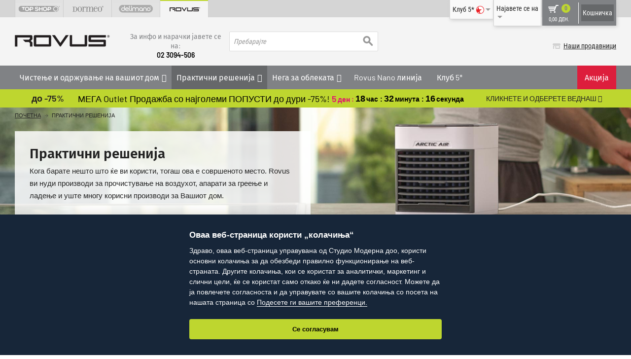

--- FILE ---
content_type: text/html; charset=UTF-8
request_url: https://www.rovus.com.mk/prakticna-resenija
body_size: 45412
content:

<!DOCTYPE html>

<!--[if lt IE 7 ]> <html lang="en" id="top" class="no-js ie6"> <![endif]-->
<!--[if IE 7 ]>    <html lang="en" id="top" class="no-js ie7"> <![endif]-->
<!--[if IE 8 ]>    <html lang="en" id="top" class="no-js ie8"> <![endif]-->
<!--[if IE 9 ]>    <html lang="en" id="top" class="no-js ie9"> <![endif]-->
<!--[if (gt IE 9)|!(IE)]><!--> <html lang="en" id="top" class="no-js"> <!--<![endif]-->

<head>
<meta http-equiv="Content-Type" content="text/html; charset=utf-8" />
<title>Производи за унапредување на квалитетот на животот во домот</title>
<meta name="description" content="Кога барате нешто што ќе ви користи, тогаш ова е совршеното место. Rovus ви нуди производи за прочистување на воздухот, апарати за греење и ладење и уште многу корисни производи за Вашиот дом." />
<meta name="keywords" content="" />
<meta name="robots" content="noindex" />
<link rel="icon" href="https://www.rovus.com.mk/skin/frontend/sm/rovus/favicon.ico" type="image/x-icon" />
<link rel="shortcut icon" href="https://www.rovus.com.mk/skin/frontend/sm/rovus/favicon.ico" type="image/x-icon" />
<!--[if lt IE 7]>
<script type="text/javascript">
//<![CDATA[
    var BLANK_URL = 'https://www.rovus.com.mk/js/blank.html';
    var BLANK_IMG = 'https://www.rovus.com.mk/js/spacer.gif';
//]]>
</script>
<![endif]-->
<link rel="stylesheet" type="text/css" href="https://www.rovus.com.mk/skin/frontend/sm/default/css/styles.min.css" media="all" />
<link rel="stylesheet" type="text/css" href="https://www.rovus.com.mk/skin/frontend/base/default/css/snowcreditagricoleraty.css" media="all" />
<link rel="stylesheet" type="text/css" href="https://www.rovus.com.mk/skin/frontend/sm/rovus/css/theme.css" media="all" />
<link rel="stylesheet" type="text/css" href="https://www.rovus.com.mk/skin/frontend/sm/default/css/lib.min.css" media="all" />
<link rel="stylesheet" type="text/css" href="https://www.rovus.com.mk/skin/frontend/sm/default/css/sm-main.css" media="all" />
<link rel="stylesheet" type="text/css" href="https://www.rovus.com.mk/skin/frontend/sm/rovus/css/sm-theme.css" media="all" />
<link rel="stylesheet" type="text/css" href="https://www.rovus.com.mk/skin/frontend/sm/rovus/css/fonts-cyrillic.css" media="all" />
<script type="text/javascript" src="https://www.rovus.com.mk/js/sm/magento.js"></script>
<script type="text/javascript" src="https://www.rovus.com.mk/skin/frontend/sm/default/js/configurableswatches/product-media.js"></script>
<script type="text/javascript" src="https://www.rovus.com.mk/skin/frontend/sm/default/js/configurableswatches/swatches-list.js"></script>
<script type="application/ld+json">
 {
                "@context": "https://schema.org",
                    "@type": "BreadcrumbList",
                    "itemListElement": [{
                        "@type": "ListItem",
                        "position": 1,
                        "name": "rovus.com.mk",
                        "item": "https://www.rovus.com.mk/"
                    },{
                        "@type": "ListItem",
                        "position": 2,
                        "name": "prakticna-resenija",
                        "item": "https://www.rovus.com.mk/prakticna-resenija"
                    }]
}
</script>
<link rel="alternate" hreflang="mk-MK" href="https://www.rovus.com.mk/prakticna-resenija" />
<meta name="addsearchbot" content="noindex" />
<!--[if  (lte IE 8) & (!IEMobile)]>
<link rel="stylesheet" type="text/css" href="https://www.rovus.com.mk/skin/frontend/sm/default/css/styles-ie8.css" media="all" />
<![endif]-->

<script type="text/javascript">
//<![CDATA[
Mage.Cookies.path     = '/';
Mage.Cookies.domain   = '.www.rovus.com.mk';
//]]>
</script>
<meta name="viewport" content="initial-scale=1.0, width=device-width" />

<script type="text/javascript">
//<![CDATA[
optionalZipCountries = ["HK","IE","MO","PA","RO"];
//]]>
</script>
<meta name="com.silverpop.brandeddomains" content="www.pages04.net,bidifit.com.mk,delimano-ks.com,delimano.al,delimano.ba,delimano.bg,delimano.com.mk,delimano.com.tr,delimano.com.ua,delimano.cz,delimano.ee,delimano.hr,delimano.hu,delimano.lt,delimano.lv,delimano.md,delimano.me,delimano.pl,delimano.ro,delimano.rs,delimano.ru,delimano.si,delimano.sk,dormeo-ks.com,dormeo.al,dormeo.ba,dormeo.bg,dormeo.com.hr,dormeo.com.mk,dormeo.com.tr,dormeo.com.ua,dormeo.cz,dormeo.ee,dormeo.hu,dormeo.lt,dormeo.lv,dormeo.md,dormeo.me,dormeo.net,dormeo.pl,dormeo.ro,dormeo.rs,dormeo.ru,dormeo.sk,kosmodisk-ks.com,kosmodisk.al,kosmodisk.ba,kosmodisk.bg,kosmodisk.com.hr,kosmodisk.com.mk,kosmodisk.com.tr,kosmodisk.com.ua,kosmodisk.ee,kosmodisk.hu,kosmodisk.lt,kosmodisk.lv,kosmodisk.md,kosmodisk.me,kosmodisk.pl,kosmodisk.ro,kosmodisk.rs,kosmodisk.si,kosmodisk.sk,live-active.ee,live-active.me,liveactive.ba,liveactive.cz,liveactive.hu,liveactive.lt,liveactive.lv,liveactive.pl,liveactive.ro,liveactive.rs,liveactive.si,liveactive.sk,ru.delimano.com.ua,ru.delimano.ee,ru.delimano.lv,ru.delimano.md,ru.dormeo.com.ua,ru.dormeo.ee,ru.dormeo.lv,ru.dormeo.md,ru.kosmodisk.lv,ru.kosmodisk.md,ru.live-active.ee,ru.liveactive.lv,ru.sharkclean.ee,ru.top-shop.ee,ru.top-shop.lv,ru.top-shop.md,ru.topshop.ee,ru.topshoptv.com.ua,ru.walkmaxx.com.ua,ru.walkmaxx.ee,ru.walkmaxx.lv,ru.walkmaxx.md,shark.al,shark.co.me,shark.com.hr,shark.com.mk,shark.md,shark.rs,sharkclean.ba,sharkclean.bg,sharkclean.ee,sharkclean.lt,sharkclean.lv,sharkclean.pl,sharkclean.ro,sharkclean.si,sharkclean.sk,sharkoriginal.cz,top-shop.lv,top-shop.md,top-shop.me,top-shop.ro,top-shop.rs,top-shop.ru,topshop-ks.com,topshop.al,topshop.ba,topshop.bg,topshop.com.hr,topshop.com.mk,topshop.com.tr,topshop.cz,topshop.ee,topshop.hu,topshop.lt,topshop.pl,topshop.si,topshop.sk,topshoptv.com.ua,walkmaxx.ba,walkmaxx.bg,walkmaxx.com.mk,walkmaxx.com.tr,walkmaxx.com.ua,walkmaxx.ee,walkmaxx.hr,walkmaxx.hu,walkmaxx.lt,walkmaxx.lv,walkmaxx.md,walkmaxx.me,walkmaxx.pl,walkmaxx.ro,walkmaxx.rs,walkmaxx.si,walkmaxx.sk,wellneo.ba,wellneo.cz,wellneo.ee,ru.wellneo.ee,wellneo.hu,wellneo.lv,ru.wellneo.lv,wellneo.lt,wellneo.com.mk,wellneo.me,wellneo.ro,wellneo.rs,wellneo.sk,wellneo.si,napsie.si,napsie.cz,napsie.ee,ru.napsie.ee,napsie.lv,ru.napsie.lv,napsie.lt,napsie.ro,napsie.hu,www.delimano.ru,www.dormeo.ru,www.top-shop.ru" />


<!-- Optionally uncomment the following code between your HTML document head tags if you use Engage Conversion Tracking (COT). -->
<meta name="com.silverpop.cothost" content="campaign-us-4.goacoustic.com" /><script src="https://www.google.com/recaptcha/api.js" async defer></script>
    


<script type="text/javascript">//<![CDATA[
        var Translator = new Translate({"Please select an option.":"\u0418\u0437\u0431\u0435\u0440\u0435\u0442\u0435 \u043e\u043f\u0446\u0438\u0458\u0430","This is a required field.":"\u041f\u043e\u043b\u0435\u0442\u043e \u0435 \u0437\u0430\u0434\u043e\u043b\u0436\u0438\u0442\u0435\u043b\u043d\u043e.","Please enter a valid number in this field.":"\u0412\u043d\u0435\u0441\u0435\u0442\u0435 \u0432\u0430\u043b\u0438\u0434\u0435\u043d \u0431\u0440\u043e\u0458 \u0432\u043e \u043e\u0432\u0430 \u043f\u043e\u043b\u0435","Please use numbers only in this field. Please avoid spaces or other characters such as dots or commas.":"\u0412\u043e \u043e\u0432\u0430 \u043f\u043e\u043b\u0435 \u0432\u043d\u0435\u0441\u0435\u0442\u0435 \u0441\u0430\u043c\u043e \u0431\u0440\u043e\u0458\u043a\u0438. \u041d\u0435 \u0441\u0442\u0430\u0432\u0430\u0458\u0442\u0435 \u043f\u0440\u0430\u0437\u043d\u043e \u043c\u0435\u0441\u0442\u043e \u0438\u043b\u0438 \u0434\u0440\u0443\u0433\u0438 \u043a\u0430\u0440\u0430\u043a\u0442\u0435\u0440\u0438 \u043a\u0430\u043a\u043e \u0442\u043e\u0447\u043a\u0438 \u0438 \u0437\u0430\u043f\u0438\u0440\u043a\u0438.","Please enter a valid email address. For example johndoe@domain.com.":"\u0412\u043d\u0435\u0441\u0435\u0442\u0435 \u0432\u0430\u043b\u0438\u0434\u0430 \u0435-\u043c\u0430\u0438\u043b \u0430\u0434\u0440\u0435\u0441\u0430. \u041d\u0430 \u043f\u0440\u0438\u043c\u0435\u0440: perojovanovski@domen.com","Please make sure your passwords match.":"\u041b\u043e\u0437\u0438\u043d\u043a\u0438\u0442\u0435 \u0442\u0440\u0435\u0431\u0430 \u0434\u0430 \u0432\u0438 \u0441\u0435 \u0441\u043e\u0432\u043f\u0430\u0453\u0430\u0430\u0442.","Please select one of the options.":"\u0412\u0435 \u043c\u043e\u043b\u0438\u043c\u0435 \u043e\u0434\u0431\u0435\u0440\u0435\u0442\u0435.","Text length does not satisfy specified text range.":"\u0414\u043e\u043b\u0436\u0438\u043d\u0430\u0442\u0430 \u043d\u0430 \u0442\u0435\u043a\u0441\u0442\u043e\u0442 \u043d\u0435 \u0433\u0438 \u0438\u0441\u043f\u043e\u043b\u043d\u0443\u0432\u0430 \u0431\u0430\u0440\u0430\u043d\u0438\u0442\u0435 \u043a\u0440\u0438\u0442\u0435\u0440\u0438\u0443\u043c\u0438.","Complete":"\u041a\u043e\u043c\u043f\u043b\u0435\u0442\u0438\u0440\u0430\u043d\u043e","Add Products By SKU":"\u0414\u043e\u0434\u0430\u0434\u0435\u0442\u0435 \u043f\u0440\u043e\u0438\u0437\u0432\u043e\u0434\u0438 \u043f\u043e \u043a\u043e\u0434","Please specify payment method.":"\u0418\u0437\u0431\u0435\u0440\u0435\u0442\u0435 \u043d\u0430\u0447\u0438\u043d \u043d\u0430 \u043f\u043b\u0430\u045c\u045a\u0435","Add to Cart":"\u0414\u043e\u0434\u0430\u0434\u0435\u0442\u0435 \u0432\u043e \u043a\u043e\u0448\u043d\u0438\u0447\u043a\u0430","Save":"\u0417\u0430\u0447\u0443\u0432\u0430\u0458\u0442\u0435","Cancel":"\u041e\u0442\u043a\u0430\u0436\u0435\u0442\u0435","Add to Wishlist":"\u0414\u043e\u0434\u0430\u0434\u0435\u0442\u0435 \u0432\u043e \u041e\u043c\u0438\u043b\u0435\u043d\u0438","Remove":"\u041e\u0442\u0441\u0442\u0440\u0430\u043d\u0435\u0442\u0435","Loading...":"\u0421\u0435 \u0432\u0447\u0438\u0442\u0443\u0432\u0430","View More":"\u041f\u043e\u0433\u043b\u0435\u0434\u043d\u0435\u0442\u0435 \u043f\u043e\u0432\u0435\u045c\u0435","View Less":"\u041f\u043e\u0433\u043b\u0435\u0434\u043d\u0435\u0442\u0435 \u043f\u043e\u043c\u0430\u043b\u043a\u0443","Continue to confirmation":"\u041f\u0440\u043e\u0434\u043e\u043b\u0436\u0435\u0442\u0435 \u0433\u043e \u043f\u043e\u0442\u0432\u0440\u0434\u0430 \u043d\u0430 \u043d\u0430\u0440\u0430\u0447\u043a\u0430\u0442\u0430","Continue to online payment":"\u041f\u0440\u043e\u0434\u043e\u043b\u0436\u0435\u0442\u0435 \u043a\u043e\u043d \u043e\u043d\u043b\u0430\u0458\u043d \u043f\u043b\u0430\u045c\u0430\u045a\u0435","Finish your order":"\u041a\u043e\u043c\u043f\u043b\u0435\u0442\u0438\u0440\u0430\u0458\u0442\u0435 \u0458\u0430 \u043d\u0430\u0440\u0430\u0447\u043a\u0430\u0442\u0430","Continue":"\u041f\u0440\u043e\u0434\u043e\u043b\u0436\u0435\u0442\u0435","Please select color.":"\u0418\u0437\u0431\u0435\u0440\u0435\u0442\u0435 \u0431\u043e\u0458\u0430.","Please select size \/ dimension.":"\u0418\u0437\u0431\u0435\u0440\u0435\u0442\u0435 \u0433\u043e\u043b\u0435\u043c\u0438\u043d\u0430\/ \u0434\u0438\u043c\u0435\u043d\u0437\u0438\u0458\u0430.","days":"\u0434\u0435\u043d\/\u0430","hours":"\u0447\u0430\u0441\/\u0430","min":"\u043c\u0438\u043d","sec":"\u0441\u0435\u043a","Offers are valid till:":"\u041f\u043e\u043d\u0443\u0434\u0438\u0442\u0435 \u0432\u0430\u0436\u0430\u0442 \u0443\u0448\u0442\u0435:","Offers Expired!":"\u041f\u043e\u043d\u0443\u0434\u0438\u0442\u0435 \u043d\u0435 \u0432\u0430\u0436\u0430\u0442","For comparison you have to choose at least 2 products.":"\u0417\u0430 \u0441\u043f\u043e\u0440\u0435\u0434\u0431\u0430 \u0438\u0437\u0431\u0435\u0440\u0435\u0442\u0435 \u043d\u0430\u0458\u043c\u0430\u043b\u043a\u0443 2 \u043f\u0440\u043e\u0438\u0437\u0432\u043e\u0434\u0438","day-short":"\u0434\u0435\u043d","hour-short":"\u0447\u0430\u0441","min-short":"\u043c\u0438\u043d\u0443\u0442\u0430","sec-short":"\u0441\u0435\u043a\u0443\u043d\u0434\u0430","Inappropriate field content":"\u041a\u043e\u043c\u0435\u043d\u0442\u0430\u0440\u043e\u0442 \u0435 \u0441\u043e \u043d\u0435\u0441\u043e\u043e\u0434\u0432\u0435\u0442\u043d\u0430 \u0441\u043e\u0434\u0440\u0436\u0438\u043d\u0430","Please choose a collect shop":"\u0412\u0435 \u043c\u043e\u043b\u0438\u043c\u0435 \u043e\u0434\u0431\u0435\u0440\u0435\u0442\u0435 \u043f\u0440\u043e\u0434\u0430\u0432\u043d\u0438\u0446\u0430","Search entire store here...":"\u041f\u0440\u0435\u0431\u0430\u0440\u0430\u0458\u0442\u0435"});
        //]]></script><meta name="google-site-verification" content="bpgzH6eaf-3tyfDMxQVyNhQvKx8jh8yyNGMCcJ9jlKQ" />

<!-- Google Tag Manager -->
<script>(function(w,d,s,l,i){w[l]=w[l]||[];w[l].push({'gtm.start':
new Date().getTime(),event:'gtm.js'});var f=d.getElementsByTagName(s)[0],
j=d.createElement(s),dl=l!='dataLayer'?'&l='+l:'';j.async=true;j.src=
'https://www.googletagmanager.com/gtm.js?id='+i+dl;f.parentNode.insertBefore(j,f);
})(window,document,'script','dataLayer','GTM-NMC4JQ9');</script>
<!-- End Google Tag Manager --></head>
<body class=" catalog-category-view rovus mk-mk showinventoryonproduct categorypath-home-improvement category-home-improvement">

<!-- FPC Cache Id -->
<!-- REQEST_0EE515705AF9F76DCA2D70CCEA6CE93D -->
<!-- FPC Metadata Cache Id -->
<!-- REQEST_20870E9E6FF8899F626E45F2482DAA95 -->
<!-- Google Tag Manager -->
<script>dataLayer = [{"visitorLoginState":"Logged out","visitorType":"NOT LOGGED IN","visitorLifetimeValue":0,"visitorExistingCustomer":"No","PageType":"CategoryProductListPage","PageName":"Home Improvement ","IpType":"external"}];</script>

<noscript><iframe src="https://www.googletagmanager.com/ns.html?id=GTM-WTLCRC"
height="0" width="0" style="display:none;visibility:hidden"></iframe></noscript>
<script>(function(w,d,s,l,i){w[l]=w[l]||[];w[l].push({'gtm.start':
new Date().getTime(),event:'gtm.js'});var f=d.getElementsByTagName(s)[0],
j=d.createElement(s),dl=l!='dataLayer'?'&l='+l:'';j.async=true;j.src=
'https://www.googletagmanager.com/gtm.js?id='+i+dl;f.parentNode.insertBefore(j,f);
})(window,document,'script','dataLayer','GTM-WTLCRC');</script>
<!-- End Google Tag Manager -->
<script type="text/javascript">
var _toq = _toq || [];
_toq.push(
	['_setSite','1312','12',],
		['_trackEvent','','']
	);

    (function () {
        var jstc = document.createElement('script'); jstc.type = 'text/javascript'; jstc.async = true;
        jstc.src = ('https:' == document.location.protocol ? 'https://' : 'http://') + 'smcommon.azureedge.net/javascripts/Tracking.min.js';
        var jss = document.getElementsByTagName('script')[0]; jss.parentNode.insertBefore(jstc, jss);
    })();
</script>
<div class="wrapper">
        <noscript>
        <div class="global-site-notice noscript">
            <div class="notice-inner">
                <p>
                    <strong>JavaScript seems to be disabled in your browser.</strong><br />
                    You must have JavaScript enabled in your browser to utilize the functionality of this website.                </p>
            </div>
        </div>
    </noscript>
    <div class="page">
        <div class="header-full-width">
    <div class="brand-bg"></div>  
    <div class="header-container desktop">
        <div class="header-brands-wrapper">
            <div class="header-brand large-7 medium-6 columns">
            <ul class="brand-hor-topmenu">
                <li class="tab-2"><a href="https://www.topshop.com.mk/?SID=3i4kbtl0m9rquk8i345mlvd7ia" target="_self" data-location="rovus" data-target="topshop"><div class="topshop "></div></a></li><li class="tab-3"><a href="https://www.dormeo.com.mk/?SID=3i4kbtl0m9rquk8i345mlvd7ia" target="_self" data-location="rovus" data-target="dormeo"><div class="dormeo "></div></a></li><li class="tab-4"><a href="https://www.delimano.com.mk/?SID=3i4kbtl0m9rquk8i345mlvd7ia" target="_self" data-location="rovus" data-target="delimano"><div class="delimano "></div></a></li><li class="tab-6"><a href="https://www.walkmaxx.com.mk/?SID=3i4kbtl0m9rquk8i345mlvd7ia" target="_self" data-location="rovus" data-target="walkmaxx"><div class="walkmaxx "></div></a></li><li class="tab-7"><a href="https://www.wellneo.com.mk/?SID=3i4kbtl0m9rquk8i345mlvd7ia" target="_self" data-location="rovus" data-target="wellneo"><div class="wellneo "></div></a></li><li class="tab-8"><a href="https://www.rovus.com.mk/" target="_self" data-location="rovus" data-target="rovus"><div class="rovus active"></div></a></li>            </ul>
        </div>

            <div class="top-right-nav">   
            <!-- Account -->
            <div class="header-minicart top-nav-shadow">
                <!--{MINICART_8b5f43b676c79c8f2a57969d76d67ecb}--><a href="#header-cart-header" class="skip-link skip-cart  no-count">
    <div class="mini-cart-left">
        <span class="icon"></span>
        <span class="count">0</span>
        <div class="total">
            <span class="price">0,00 ден.</span>                    </div>
    </div>
    <div class="mini-cart-right">
        <div class="mini-cart-button">Кошничка</div>
    </div>
</a>

<div id="header-cart" class="block block-cart skip-content">
    <!--{CART_SIDEBAR_18bea791c4cb37ad1688c07cb03ee9be}--><div id="minicart-error-message" class="minicart-message"></div>
<div id="minicart-success-message" class="minicart-message"></div>

<div class="minicart-wrapper">

                    <p class="empty">Нема производи во вашата кошничка.</p>

    </div>
<!--/{CART_SIDEBAR_18bea791c4cb37ad1688c07cb03ee9be}--></div><!--/{MINICART_8b5f43b676c79c8f2a57969d76d67ecb}-->            </div>

            <div class="sign-in header-over-block top-nav-shadow ">
                <div class="header-sign-in">
                    Најавете се на
                    <div class="your-account">
                                                <span class="arrow icon"></span>
                    </div>
                </div>    
                <div id="header-account" class="">
					<div class="links">
        <ul>
                                    <li class="first" ><a href="https://www.rovus.com.mk/customer/account/login/" title="Најавете се" >Најавете се</a></li>
                                                <li class=" last" rel="nofollow">Нов купувач?<a href="https://www.rovus.com.mk/customer/account/create/" title="Register " >Регистирајте се</a></li>
                        </ul>
</div>
                </div>
                
            </div>
                            
            <div class="try-club5 header-over-block top-nav-shadow">
                <div class="header-try-club5">
                                        <div class="your-account">Клуб 5*<span class="icon"></span><span class="arrow icon"></span></div>
                </div>
                <div class="club5-popup">
                    <ul>
                        <li>Дали сакате да го доживеете магичниот свет на супер попусти?</li>
                        <li><a class="header-club5-register" href="https://www.rovus.com.mk/club-5#top">Зачленете се тука</a></li>
    
                        <li><div class="not-member">Веќе сте член?</div></li>
                        <li><a class="header-club5-login" href="https://www.rovus.com.mk/customer/account/login/">Кликнете тука</a></li>
                    </ul>
                </div>
                
            </div>
        </div>
        </div>
        <header id="header" class="page-header">
            <div class="page-header-container">
                <div class="row top-row sticky-header">
                    <div class="skip-links">
                        <a href="#mob-header-nav" class="skip-nav">
                            <span class="nav-icon">
                                <span class="nav-icon-box">
                                    <span class="nav-icon-inner"></span>
                                </span>
                            </span>
                        </a>
                    </div>

                    <div class="logo-container">
                        <a class="logo large-2 medium-4" href="https://www.rovus.com.mk/">
                            <img src="https://www.rovus.com.mk/skin/frontend/sm/rovus/images/logo.svg" alt="Studio Moderna" class="large" />
                            <img src="https://www.rovus.com.mk/skin/frontend/sm/rovus/images/logo_small.svg" alt="Studio Moderna" class="small" />
                        </a>
                    </div>

                    <div class="header-middle clone large-6 medium-6 columns"></div>                     

                    <div class="header-middle primary large-6 medium-6  columns">

                        <div class="contact-info large-5 medium-5 columns ">
                            <!--{topPhoneNumber_328fc9cd265d0f58c9be09933ecdd95a}--><p>
    <strong>
                    За инфо и нарачки јавете се на:            </strong>
    <br />
    <span class="orderPhone">
        02 3094-506            </span>
    
</p><!--/{topPhoneNumber_328fc9cd265d0f58c9be09933ecdd95a}-->                        </div>

                        <!-- Search -->
                        <div id="header-search" class="skip-content large-7 medium-7 columns sticky-search">
                            
<form id="search_mini_form" action="https://www.rovus.com.mk/catalogsearch/result/" method="get">
    <div class="input-box">
        <label for="search">Search:</label>
        <input id="search" type="search" name="q" value="" class="input-text required-entry" maxlength="128" placeholder="Пребарајте" />
        <button type="submit" title="Пребарувајте според" class="button search-button"><span><span>Пребарувајте според</span></span></button>
    </div>

    <div id="search_autocomplete" class="search-autocomplete"></div>
    <script type="text/javascript">
    //<![CDATA[
        var searchForm = new Varien.searchForm('search_mini_form', 'search', '');
        searchForm.initAutocomplete('https://www.rovus.com.mk/catalogsearch/ajax/suggest/', 'search_autocomplete');
    //]]>
    </script>
</form>
                        </div>
                        
                    </div>


                    <div class="header-right large-4 medium-3 columns">
                        <div class="header-right-move">

                            <!-- Skip Links -->
                            <div class="skip-links">                                                                                             
                                <a href="https://www.rovus.com.mk/checkout/cart/">
                                    <!--{MOBILEMINICART_86ed2ed44620076612a59a6dacb9692e}-->   

<div class="skip-basket">
    <div class="icon"></div>
    <div class="cart_count">0</div></div><!--/{MOBILEMINICART_86ed2ed44620076612a59a6dacb9692e}-->                                </a>
                                <div class="skip-search">
                                    <div class="icon"></div>
                                </div>
                            </div>    

                            <div class="header-nav-right">
                               
                                                                                               <span class="header-ourstores"><span class="arrow icon"></span><a href="https://www.rovus.com.mk/prodavnici/">Наши продавници</a></span>
                            </div> 
                            
                                                         
                        </div>  

                        <div class="secure-payment clearfix">                        
                        	<div class="secure-payment-row">
                                <div class="secure-payment-cell"><div class="padlock"></div></div>
                                <div class="secure-payment-cell text">Безбедно комплетирање на нарачката</div>    
                            </div>
                        </div>
                    </div>     
                </div>
                <div class="row header-mobile-extra">

                    <div class="phone-mobile column xsmall-6 small-8 medium-8 alpha">
                        <div class="phone-mobile-box ">
                        	<span class="txt">                                                             
                            										За инфо и нарачки јавете се на:								                              
                            </span>
                            <span class="phonesBox">
                        		<a class="orderPhone" href="tel:023094-506">02 3094-506</a>
                                 
                            </span>
                                                    </div>
                    </div>                     
                    
                                        <div class="header-ourstores-mobile column xsmall-6 small-4 medium-4 omega">
                    
                                            	<span class="header-ourstores-mobile-inner"><span class="arrow icon"></span><a href="https://www.rovus.com.mk/prodavnici/">Наши продавници</a></span>
                    
                    	                    
                    </div>
                </div>
                <!-- close <div class="row">-->

                <!-- Navigation push down -->
                <div id="header-nav-wrap">
                    <div id="header-nav" class="skip-content">
                        <!--{TOPMENU_e40ccaa7f1a56e784a7e1295a398a298}-->
    <div id="nav">
       <div class="nav-row">
          
           <div class="nav-cell">
                <div class="nav-table">
                    <ol class="nav-primary">
                        <li class="level0 nav-0 first mobileHome">
                            <a href="https://www.rovus.com.mk/" class="level-top">
                                <span>Почетна</span>
                            </a>
                        </li>        	
                        <li  class="level0 nav-1 first parent"><a href="https://www.rovus.com.mk/cistenje-odrzuvanje-na-vasiot-dom" class="level0 has-children"><span class="text-top-has-children">Чистење и одржување на вашиот дом</span><i class="fa fa-angle-down"></i></a><div class="nav-dropdown-container"><ul class="level0"><li class="cat_sb 7257 position1"><ul><li>Купувајте според категорија</li><li ><a href="https://www.rovus.com.mk/cistenje-odrzuvanje-na-vasiot-dom/dzogeri-i-metli" class="level1 ">Џогери и метли</a></li><li ><a href="https://www.rovus.com.mk/cistenje-odrzuvanje-na-vasiot-dom/pravosmukalki" class="level1 ">Правосмукалки</a></li><li ><a href="https://www.rovus.com.mk/cistenje-odrzuvanje-na-vasiot-dom/dodatoci-za-cistenje" class="level1 ">Додатоци за чистење</a></li></ul><li class="push-up-nav"><div class="push-up-button"><div class="icon"></div></div></li></ul></div></li><li  class="level0 nav-2 active parent"><a href="https://www.rovus.com.mk/prakticna-resenija" class="level0 has-children"><span class="text-top-has-children">Практични решенија</span><i class="fa fa-angle-down"></i></a><div class="nav-dropdown-container"><ul class="level0"><li class="cat_sb 7285 position1"><ul><li>Купувајте според категорија</li><li ><a href="https://www.rovus.com.mk/prakticna-resenija/greenje-i-ladenje" class="level1 ">Греење и ладење</a></li><li ><a href="https://www.rovus.com.mk/prakticna-resenija/navlaznuvaci-na-vozduh-difuzeri" class="level1 ">Навлажнувачи на воздух и дифузери </a></li><li ><a href="https://www.rovus.com.mk/prakticna-resenija/aparati-dodatoci" class="level1 ">Апарати и Додатоци</a></li><li ><a href="https://www.rovus.com.mk/prakticna-resenija/cesmi-protocen-bojler" class="level1 ">Чешми со проточен бојлер</a></li></ul><li class="push-up-nav"><div class="push-up-button"><div class="icon"></div></div></li></ul></div></li><li  class="level0 nav-3 parent"><a href="https://www.rovus.com.mk/nega-za-oblekata" class="level0 has-children"><span class="text-top-has-children">Нега за облеката</span><i class="fa fa-angle-down"></i></a><div class="nav-dropdown-container"><ul class="level0"><li class="cat_sb 7273 position1"><ul><li>Купувајте според категорија</li><li ><a href="https://www.rovus.com.mk/nega-za-oblekata/nega-za-oblekata-i-mokta-na-pareata" class="level1 ">Нега за облеката и моќта на пареата  </a></li><li ><a href="https://www.rovus.com.mk/nega-za-oblekata/peglanje" class="level1 ">Пеглање</a></li></ul><li class="push-up-nav"><div class="push-up-button"><div class="icon"></div></div></li></ul></div></li><li  class="level0 nav-4"><a href="https://www.rovus.com.mk/rovus-nano" class="level0 ">Rovus Nano линија</a></li><li  class="level0 nav-5"><a href="https://www.rovus.com.mk/klub-5" class="level0 ">Клуб 5*</a></li></ol></div></div><div class="nav-cell nav-right"><div class="nav-table"><ol class="nav-primary"><li  class="level0 nav-6 last"><a href="https://www.rovus.com.mk/akcija" class="promo level0 ">Акција</a></li>                    </ol>
                </div>
            </div>
            
        </div>
    </div>
<!--/{TOPMENU_e40ccaa7f1a56e784a7e1295a398a298}-->                    </div>            
                </div>

                <div id="mob-header-nav" class="mob-header-nav">
                    
    <div id="nav">
       <div class="nav-row">
          
           <div class="nav-cell">
                <div class="nav-table">
                    <ol class="nav-primary">
                        <li class="level0 nav-0 first mobileHome">
                            <a href="https://www.rovus.com.mk/" class="level-top">
                                <span>Почетна</span>
                            </a>
                        </li>        	
                        <li  class="level0 nav-1 first parent"><a href="https://www.rovus.com.mk/cistenje-odrzuvanje-na-vasiot-dom" class=" level0 has-children">Чистење и одржување на вашиот дом</a><ul class="level0"><li class="level1"><a class="level1" href="https://www.rovus.com.mk/cistenje-odrzuvanje-na-vasiot-dom">Погледнете ги сите</a></li><li  class="level1 nav-1-1 first"><a href="https://www.rovus.com.mk/cistenje-odrzuvanje-na-vasiot-dom/dzogeri-i-metli" class=" level1 ">Џогери и метли</a></li><li  class="level1 nav-1-2"><a href="https://www.rovus.com.mk/cistenje-odrzuvanje-na-vasiot-dom/pravosmukalki" class=" level1 ">Правосмукалки</a></li><li  class="level1 nav-1-3 last"><a href="https://www.rovus.com.mk/cistenje-odrzuvanje-na-vasiot-dom/dodatoci-za-cistenje" class=" level1 ">Додатоци за чистење</a></li></ul></li><li  class="level0 nav-2 active parent"><a href="https://www.rovus.com.mk/prakticna-resenija" class=" level0 has-children">Практични решенија</a><ul class="level0"><li class="level1 active"><a class="level1" href="https://www.rovus.com.mk/prakticna-resenija">Погледнете ги сите</a></li><li  class="level1 nav-2-1 first"><a href="https://www.rovus.com.mk/prakticna-resenija/greenje-i-ladenje" class=" level1 ">Греење и ладење</a></li><li  class="level1 nav-2-2"><a href="https://www.rovus.com.mk/prakticna-resenija/navlaznuvaci-na-vozduh-difuzeri" class=" level1 ">Навлажнувачи на воздух и дифузери </a></li><li  class="level1 nav-2-3"><a href="https://www.rovus.com.mk/prakticna-resenija/aparati-dodatoci" class=" level1 ">Апарати и Додатоци</a></li><li  class="level1 nav-2-4 last"><a href="https://www.rovus.com.mk/prakticna-resenija/cesmi-protocen-bojler" class=" level1 ">Чешми со проточен бојлер</a></li></ul></li><li  class="level0 nav-3 parent"><a href="https://www.rovus.com.mk/nega-za-oblekata" class=" level0 has-children">Нега за облеката</a><ul class="level0"><li class="level1"><a class="level1" href="https://www.rovus.com.mk/nega-za-oblekata">Погледнете ги сите</a></li><li  class="level1 nav-3-1 first"><a href="https://www.rovus.com.mk/nega-za-oblekata/nega-za-oblekata-i-mokta-na-pareata" class=" level1 ">Нега за облеката и моќта на пареата  </a></li><li  class="level1 nav-3-2 last"><a href="https://www.rovus.com.mk/nega-za-oblekata/peglanje" class=" level1 ">Пеглање</a></li></ul></li><li  class="level0 nav-4"><a href="https://www.rovus.com.mk/rovus-nano" class=" level0 ">Rovus Nano линија</a></li><li  class="level0 nav-5"><a href="https://www.rovus.com.mk/klub-5" class=" level0 ">Клуб 5*</a></li><li  class="level0 nav-6 last"><a href="https://www.rovus.com.mk/akcija" class="promo level0 ">Акција</a></li>                    </ol>
                </div>
            </div>
            
        </div>
    </div>
                        

                    <ol class="header-brand">
                       <li>
                            <a class="title has-children">Нашите брендови</a>
                            <ul class="brand-mobile-menu">                            
                                <li class="tab-2"><a href="https://www.topshop.com.mk/?SID=3i4kbtl0m9rquk8i345mlvd7ia" target="_self" data-location="rovus" data-target="topshop"><div class="topshop "></div></a></li><li class="tab-3"><a href="https://www.dormeo.com.mk/?SID=3i4kbtl0m9rquk8i345mlvd7ia" target="_self" data-location="rovus" data-target="dormeo"><div class="dormeo "></div></a></li><li class="tab-4"><a href="https://www.delimano.com.mk/?SID=3i4kbtl0m9rquk8i345mlvd7ia" target="_self" data-location="rovus" data-target="delimano"><div class="delimano "></div></a></li><li class="tab-6"><a href="https://www.walkmaxx.com.mk/?SID=3i4kbtl0m9rquk8i345mlvd7ia" target="_self" data-location="rovus" data-target="walkmaxx"><div class="walkmaxx "></div></a></li><li class="tab-7"><a href="https://www.wellneo.com.mk/?SID=3i4kbtl0m9rquk8i345mlvd7ia" target="_self" data-location="rovus" data-target="wellneo"><div class="wellneo "></div></a></li><li class="tab-8"><a href="https://www.rovus.com.mk/" target="_self" data-location="rovus" data-target="rovus"><div class="rovus active"></div></a></li>                            </ul>
                            </li> 
                    </ol>
                    
                    <ol class="user-menu">
                       <li>
                            <a class="title has-children">Профил</a>
                            <ul class="header-user-menu">                       
                                                                   <li><a href="/customer/account/login/">Најавете се</a></li>
                                <li><a href="/customer/account/login/">Регистирајте се</a></li>
                                                               <li class="club5"><a href="https://www.rovus.com.mk/club-5#top">Тестирајте го Клуб 5*</a></li>
                            </ul>                        
                        </li>
                    </ol>                 
                    
                </div>
            </div>
        </header>
    </div>
</div>


<div class="top-container"><!--{top_content_slimbanner_82119d066a972f5a708a564945ad97d8}-->
    <div class="uni-banner  ub-timer-enabled link" onclick="javascript:window.open('https://www.topshop.com.mk/topshop-outlet', '_blank')" id="top-container-slimbanner">
        <div class="uni-banner-inner">
            <div class="ub-picto">до -75%</div>            <div class="ub-txt">
               <div class="ub-txt-inner" data-bannerdesc="МЕГА Outlet Продажба со најголеми ПОПУСТИ до дури -75%!">
               		
                    <h3>
                        <span class="ub-txt-desktop">
                            МЕГА Outlet Продажба со најголеми ПОПУСТИ до дури -75%!                        </span>
                        
                        <span class="ub-txt-mobile">
                            МЕГА Outlet Продажба со најголеми ПОПУСТИ до дури -75%!                        </span>
                        
                        <div id="cb-int-counter-outer">
                    <div id="cb-int-counter-valid-txt"></div>
                    <div id="cb-int-counter"></div>
                    <div id="cb-int-counter-end-txt"></div>
                    <a class="ub-arrow" href="https://www.topshop.com.mk/topshop-outlet"></a>
                </div>                        
                        <span class="ub-txt-mobile-arrow">
                            <a class="ub-arrow" href="https://www.topshop.com.mk/topshop-outlet"></a>
                        </span>
                        
                    </h3>
                    
            	</div>
            </div>
            <div class="ub-btn"><a href="https://www.topshop.com.mk/topshop-outlet"><span>Кликнете и одберете веднаш</span> <em class="fa fa-arrow-right">&nbsp;</em></a></div>        </div>
    </div>



    <script language="JavaScript" type="text/javascript">// <![CDATA[
        StartIntBannerTimerCounter(
            "cb-int-counter",
            "Tue, 20 Jan 2026 05:26:38 +0100",
            "Sun, 25 Jan 2026 23:59:00 +0100"
        );
        function StartIntBannerTimerCounter(myDiv, myNowDate, myTargetDate){
            var dthen	= new Date(myTargetDate);
            var dnow	= new Date(myNowDate);
            ddiff		= new Date(dthen-dnow);
            gsecs		= Math.floor(ddiff.valueOf()/1000);
            CountBackIntBannerTimerCounter (myDiv,gsecs);
        }
        function CalcageIntBannerTimerCounter(secs, num1, num2){
            return ((Math.floor(secs/num1))%num2).toString();
        }
        function CountBackIntBannerTimerCounter (myDiv, secs){
            var DisplayStr;
            var DisplayFormat;

            var days = CalcageIntBannerTimerCounter(secs,86400,100000);
            var hours = CalcageIntBannerTimerCounter(secs,3600,24);
            var minutes = CalcageIntBannerTimerCounter(secs,60,60);
            var secundes = CalcageIntBannerTimerCounter(secs,1,60);

            var days_text = Translator.translate('day-short');
            var hours_text = Translator.translate('hour-short');
            var minutes_text = Translator.translate('min-short');
            var secundes_text = Translator.translate('sec-short');
            var counter_valid_txt = Translator.translate('Offers are valid till:');
            var counter_end_txt = Translator.translate('Offers Expired!');

            if(days > 0){
                DisplayFormat = "<span class='d-nmb'>%%D%%</span><span class='d'>"+ days_text +" : </span><span class='h-nmb'>%%H%%</span><span class='h'>"+ hours_text +" : </span><span class='m-nmb'>%%M%%</span><span class='m'>"+ minutes_text +" : </span><span class='s-nmb'>%%S%%</span><span class='s'>"+ secundes_text +"</span>";
            }
            else if(hours > 0){
                DisplayFormat = "<span class='h-nmb'>%%H%%</span><span class='h'>"+ hours_text +" : </span><span class='m-nmb'>%%M%%</span><span class='m'>"+ minutes_text +" : </span><span class='s-nmb'>%%S%%</span><span class='s'>"+ secundes_text +"</span>";
            }
            else if(minutes > 0){
                DisplayFormat = "<span class='m-nmb'>%%M%%</span><span class='m'>"+ minutes_text +" : </span><span class='s-nmb'>%%S%%</span><span class='s'>"+ secundes_text +"</span>";
            }
            else{
                DisplayFormat = "<span class='s-nmb'>%%S%%</span><span class='s'>"+ secundes_text +"</span>";
            }

            DisplayStr = DisplayFormat.replace(/%%D%%/g, days);
            DisplayStr = DisplayStr.replace(/%%H%%/g, hours);
            DisplayStr = DisplayStr.replace(/%%M%%/g, minutes);
            DisplayStr = DisplayStr.replace(/%%S%%/g, secundes);

            if(secs > 0) {
                document.getElementById("cb-int-counter-end-txt").style.display = "none";
                document.getElementById("cb-int-counter-valid-txt").style.display = "block";
                document.getElementById("cb-int-counter").style.display = "block";
                document.getElementById(myDiv).innerHTML = DisplayStr;
                setTimeout("CountBackIntBannerTimerCounter ('" + myDiv + "'," + (secs-1) + ");", 990);
            }
            else {
                document.getElementById("cb-int-counter-end-txt").style.display = "block";
                document.getElementById("cb-int-counter-valid-txt").style.display = "none";
                document.getElementById("cb-int-counter").style.display = "none";
                document.getElementById("top-container-slimbanner").style.display = "none";
            }
        }
        // ]]></script>
<!--/{top_content_slimbanner_82119d066a972f5a708a564945ad97d8}--><div class="widget widget-static-block"><style><!--
/*Custom Campaign*/ 
.campaign-slim-timer-cell:before {
    content: url(/skin/frontend/sm/default/images/banners/black-friday-phase2/xtimer-icon-mini.png.pagespeed.ic.KVKcHD_L3i.webp);
    position: absolute;
    animation: shake 1.5s ease infinite;
}

@keyframes shake {
  0%   {transform: rotate(0deg);}
  20%  {transform: rotate(23deg);}
  25%  {transform: rotate(-23deg);}
  30%  {transform: rotate(23deg);}
  35%  {transform: rotate(-23deg);}
  40%  {transform: rotate(0deg);}
  100% {transform: rotate(0deg);}
}

@media only screen and (max-width: 640px) {
 .campaign-slim-cell campaign-slim-txt {
    width: 100%;
    min-height: 50px;
 }
}
--></style>
<div id="black-friday-phase2-slim-banner" class="campaign-slim">
<div class="campaign-slim-tab">
<div class="campaign-slim-row">
<div class="campaign-slim-cell campaign-slim-txt" style="width: 100%;">
<h2 class="txt-h2-short">BLACK FRIDAY ФИНАЛЕ!</h2>
<h2 class="txt-h2-long">Со попусти од <strong>-20%</strong> до <strong>-70%</strong> и ДОПОЛНИТЕЛНИ <strong>-10%</strong> ПОПУСТ во кошничка!</h2>
<h3>Со попусти од <strong>-20%</strong> до <strong>-70%</strong> и ДОПОЛНИТЕЛНИ <strong>-10%</strong> ПОПУСТ во кошничка!</h3>
</div>
<div>
<div class="campaign-slim-cell campaign-slim-timer">
<div class="campaign-slim-timer-tab">
<div class="campaign-slim-timer-row">
<div class="campaign-slim-timer-cell" style="border-radius: 3px;">
<div id="campaign-slim-counter-valid-txt">&nbsp;</div>
<div id="campaign-slim-counter" data-start-timer-1="11/01/2023 00:01 AM" data-end-timer-1="11/30/2023 11:59 PM" data-timer-visibility-1="1">[banner_timer]</div>
<div id="campaign-slim-counter-end-txt">&nbsp;</div>
</div>
</div>
</div>
</div>
</div>
<div class="campaign-slim-cell campaign-slim-btn"><a href="https://www.topshop.com.mk/black-friday">Кликнете тука</a></div>
</div>
</div>
<link href="https://www.rovus.com.mk/skin/frontend/sm/default/css/banners/black-friday-phase2-banner.css" rel="stylesheet" media="all" type="text/css" />
<script type="text/javascript" src="https://www.rovus.com.mk/skin/frontend/sm/default/js/banners/black-friday-phase2-banner.js"></script>
</div></div></div>        <div class="breadcrumbs">
    <ul class="clearer">
                    <li class="home">
                            <a href="https://www.rovus.com.mk/" title="Go to Home Page">Почетна</a>
                                        <span><div class="breadcrumb-arrow"></div></span>
                        </li>
                    <li class="category7285">
                            <strong>Практични решенија</strong>
                                    </li>
            </ul>
</div>


        <div class="category-image cat-7285">
                    <img src="https://www.rovus.com.mk/media/catalog/category/ROVUS-CAT-IMG-Home-Improvement_v2.jpg" alt="Практични решенија" title="Практични решенија" />                        	<div class="category-description-wrapper">
                <div class="category-description">
                		<div class="category-description-inner">
                    <div class="page-title category-title clearfix">
                                                    <h1>Практични решенија</h1>
                    </div>
                    <div class="description">
                        Кога барате нешто што ќе ви користи, тогаш ова е совршеното место. Rovus ви нуди производи за прочистување на воздухот, апарати за греење и ладење и уште многу корисни производи за Вашиот дом.                    </div>
                    </div>
                </div>
              </div>
              <img class="main-kv-line" src="https://www.rovus.com.mk/skin/frontend/sm/rovus/images/main-kv-line2.png" />
            
            </div>
    <!--{category_banner_desktop_5b94a59e2db6312eeabde71820257972}--><!--/{category_banner_desktop_5b94a59e2db6312eeabde71820257972}-->
                    <div>
            <!--{category_banner_mobile_1f09556cd789e52da0434d5def5dc506}--><!--/{category_banner_mobile_1f09556cd789e52da0434d5def5dc506}-->        </div>
            <div class="main-container col2-left-layout">
            <div class="main">
                                <div class="top-content"></div>
                                                <div class="col-left sidebar col-left-first">
                                            <div id="product-filters">
                                        
                            
            <div class="block block-layered-nav block-layered-nav-category">
            <div class="block-title">
                <strong><span>Погледнете според:</span></strong>
            </div>
            <div class="block-content toggle-content open">
                                <dl id="narrow-by-list2">
                                        <dd>
                        <ol>
                                                            <li>
                                    <a href="https://www.rovus.com.mk/prakticna-resenija/greenje-i-ladenje" class="level3">
                                        Греење и ладење                                        <span class="count">(0)</span>
                                    </a>
                                </li>
                                                            <li>
                                    <a href="https://www.rovus.com.mk/prakticna-resenija/navlaznuvaci-na-vozduh-difuzeri" class="level3">
                                        Навлажнувачи на воздух и дифузери                                         <span class="count">(1)</span>
                                    </a>
                                </li>
                                                            <li>
                                    <a href="https://www.rovus.com.mk/prakticna-resenija/aparati-dodatoci" class="level3">
                                        Апарати и Додатоци                                        <span class="count">(4)</span>
                                    </a>
                                </li>
                                                            <li>
                                    <a href="https://www.rovus.com.mk/prakticna-resenija/cesmi-protocen-bojler" class="level3">
                                        Чешми со проточен бојлер                                        <span class="count">(2)</span>
                                    </a>
                                </li>
                                                    </ol>
                    </dd>
                </dl>
                <script type="text/javascript">decorateDataList('narrow-by-list2')</script>
            </div>
        </div>
    
            <div id="layered-navigation">
    
    <div class="block block-layered-nav block-layered-nav--no-filters">
        <div class="block-title">
            <strong><span>Подреди според</span></strong>
        </div>
        <div class="block-content ac-container">
                                                    <ul id="narrow-by-list">
                    
                                            
                                                    <li class="filter-Category filterCategory">
                                <input id="ac-Category" name="accordion-1" type="checkbox" />
                                <label for="ac-Category">Category</label>
                                <article class="ac-small">
<ol>
    <li>
                    <a href="https://www.rovus.com.mk/prakticna-resenija?cat=7293">
                Навлажнувачи на воздух и дифузери                             </a>
            </li>
    <li>
                    <a href="https://www.rovus.com.mk/prakticna-resenija?cat=7297">
                Апарати и Додатоци                            </a>
            </li>
    <li>
                    <a href="https://www.rovus.com.mk/prakticna-resenija?cat=10285">
                Чешми со проточен бојлер                            </a>
            </li>
</ol>
</article>
                            </li>
                                                                    
                                                    <li class="filter-Боја filterColor">
                                <input id="ac-Боја" name="accordion-1" type="checkbox" />
                                <label for="ac-Боја">Боја</label>
                                <article class="ac-small">
<ol>
    <li>
                    <a href="https://www.rovus.com.mk/prakticna-resenija?cpr_color_id=170">
                бела                            </a>
            </li>
    <li>
                    <a href="https://www.rovus.com.mk/prakticna-resenija?cpr_color_id=523">
                сребрена                            </a>
            </li>
</ol>
</article>
                            </li>
                                                                                            
                                                    <li class="filter-Brand filterBrand">
                                <input id="ac-Бренд" name="accordion-1" type="checkbox" />
                                <label for="ac-Бренд">Бренд</label>
                                <article class="ac-small">
<ol>
    <li>
                    <a href="https://www.rovus.com.mk/prakticna-resenija?brand=11026">
                Rovus                            </a>
            </li>
</ol>
</article>
                            </li>
                                                                    
                                                    <li class="filter-Видови производи filterCategory">
                                <input id="ac-Видови производи" name="accordion-1" type="checkbox" />
                                <label for="ac-Видови производи">Видови производи</label>
                                <article class="ac-small">
<ol>
    <li>
                    <a href="https://www.rovus.com.mk/prakticna-resenija?product_type=10732">
                Додатоци за чистење                            </a>
            </li>
    <li>
                    <a href="https://www.rovus.com.mk/prakticna-resenija?product_type=10739">
                Апарати за домаќинство                            </a>
            </li>
    <li>
                    <a href="https://www.rovus.com.mk/prakticna-resenija?product_type=10742">
                Додатоци за убавина                            </a>
            </li>
    <li>
                    <a href="https://www.rovus.com.mk/prakticna-resenija?product_type=10798">
                Навлажнувач на воздух                            </a>
            </li>
</ol>
</article>
                            </li>
                                                                    
                                                                    
                                                                    
                                                    <li class="filter-Price filterPrice">
                                <input id="ac-Цена" name="accordion-1" type="checkbox" />
                                <label for="ac-Цена">Цена</label>
                                <article class="ac-small">
<ol>
    <li>
                    <a href="https://www.rovus.com.mk/prakticna-resenija?price=-1000">
                <span class="price">0,00 ден.</span> - <span class="price">1.000,00 ден.</span>                            </a>
            </li>
    <li>
                    <a href="https://www.rovus.com.mk/prakticna-resenija?price=1000-2000">
                <span class="price">1.000,00 ден.</span> - <span class="price">2.000,00 ден.</span>                            </a>
            </li>
    <li>
                    <a href="https://www.rovus.com.mk/prakticna-resenija?price=2000-3000">
                <span class="price">2.000,00 ден.</span> - <span class="price">3.000,00 ден.</span>                            </a>
            </li>
    <li>
                    <a href="https://www.rovus.com.mk/prakticna-resenija?price=3000-">
                <span class="price">3.000,00 ден.</span> и повеќе                            </a>
            </li>
</ol>
</article>
                            </li>
                                                                    
                                                                    
                                                            </ul>
                <script type="text/javascript">decorateDataList('narrow-by-list')</script>
                    </div>
    </div>
            </div>
    
                    </div>
                </div>
                                <div class="col-main">
                    <!--{GLOBAL_MESSAGES_aae3749ba9c2e308ffa9c240ac185959}--><!--/{GLOBAL_MESSAGES_aae3749ba9c2e308ffa9c240ac185959}-->                    
<div class="spinner-wrapper">
    <div class="spinner-table">
        <span class="spinner-cell"><i class="fa fa-spinner fa-spin fa-3x fa-fw"></i></span>
    </div>
</div>


        <!--{category_banner_desktop_5b94a59e2db6312eeabde71820257972}--><!--/{category_banner_desktop_5b94a59e2db6312eeabde71820257972}-->
            
    <div id="ajax-errors" style="display: none;">
        <ul class="messages">
            <li class="error-msg">
                <ul>
                    <li><span>An error occurred, please try again later.</span></li>
                </ul>
            </li>
        </ul>
    </div>
    
    <div class="spinner-wrapper">
        <div class="spinner-table">
            <span class="spinner-cell"><i class="fa fa-spinner fa-spin fa-3x fa-fw"></i></span>
        </div>
    </div>
    
    <div class="filter-mobile">
        <span class="toggle-filters-sortby">Подреди според</span>
        <span class="toggle-filters-filterby">Подреди според</span>
    </div>

    <div id="product-mobile-filters"></div>
    <div class="filter-mobile-currently"></div>


<div id="catalog-listing" class="regularFilters">
    
    <div class="category-products" data-catid="7285">

        

            <div class="top-filters">
                

<div class="toolbar">

    <p class="amount">
                    7 производ(и)            </p>

        <div class="sorter">
            <div class="sort-by">
                <div class="sortby-desktop">
                    <label>Подреди според</label>

                    <select onchange="setLocation(this.value)">
                        
                        
                            
                            <option value="https://www.rovus.com.mk/prakticna-resenija?dir=asc&amp;order=position" selected="selected">
                                Препорачано                            </option>

                            
                                                            <option value="https://www.rovus.com.mk/prakticna-resenija?dir=desc&amp;order=position">
                                    Препорачано                                </option>
                            
                        
                            
                            <option value="https://www.rovus.com.mk/prakticna-resenija?dir=asc&amp;order=price">
                                Цена (од најниска до највисока)                            </option>

                            
                                                            <option value="https://www.rovus.com.mk/prakticna-resenija?dir=desc&amp;order=price">
                                    Цена (од највисока до најниска)                                </option>
                            
                        
                            
                            <option value="https://www.rovus.com.mk/prakticna-resenija?dir=asc&amp;order=news_to_date">
                                Set Product as New to Date                            </option>

                            
                                                            <option value="https://www.rovus.com.mk/prakticna-resenija?dir=desc&amp;order=news_to_date">
                                    Set Product as New to Date                                </option>
                            
                                            </select>
                </div>

                <div id="sortby-filters">
                    <label>Подреди според</label>
                    <ul class="sort">
                    
                        
                        <li><label><input type="radio" value="https://www.rovus.com.mk/prakticna-resenija?dir=asc&amp;order=position" onclick="setLocation(this.value)"  checked  />
                            Препорачано</label>                         
                            </li>

                        
                                                    <li><label><input type="radio" value="https://www.rovus.com.mk/prakticna-resenija?dir=desc&amp;order=position" onclick="setLocation(this.value)"  />
                                Препорачано</label>
                                </li>
                        
                    
                        
                        <li><label><input type="radio" value="https://www.rovus.com.mk/prakticna-resenija?dir=asc&amp;order=price" onclick="setLocation(this.value)"  />
                            Цена (од најниска до највисока)</label>                         
                            </li>

                        
                                                    <li><label><input type="radio" value="https://www.rovus.com.mk/prakticna-resenija?dir=desc&amp;order=price" onclick="setLocation(this.value)"  />
                                Цена (од највисока до најниска)</label>
                                </li>
                        
                    
                        
                        <li><label><input type="radio" value="https://www.rovus.com.mk/prakticna-resenija?dir=asc&amp;order=news_to_date" onclick="setLocation(this.value)"  />
                            Set Product as New to Date</label>                         
                            </li>

                        
                                                    <li><label><input type="radio" value="https://www.rovus.com.mk/prakticna-resenija?dir=desc&amp;order=news_to_date" onclick="setLocation(this.value)"  />
                                Set Product as New to Date</label>
                                </li>
                        
                                        </ul>

                    <a class="close-btn">Затворете<span class="fa  fa-angle-right"></span></a>
                </div>




            </div>
    </div>
    
    <div class="pager">
       

        <div class="limiter">
            <label>Прикажи</label>
            <select onchange="setLocation(this.value)">
                            <option value="https://www.rovus.com.mk/prakticna-resenija?limit=20" selected="selected">
                    20                </option>
                            <option value="https://www.rovus.com.mk/prakticna-resenija?limit=40">
                    40                </option>
                            <option value="https://www.rovus.com.mk/prakticna-resenija?limit=60">
                    60                </option>
                            <option value="https://www.rovus.com.mk/prakticna-resenija?limit=all">
                    Сите                </option>
                        </select> по страница        </div>

                
    

        <div class="pager pager-no-toolbar">
    
    
    
        </div>
    
        <p class="view-mode">
                                    <label>View as</label>
                                                                <strong class="grid" title="Табела">Табела</strong>
                                                                                <a class="list" title="Листа" href="https://www.rovus.com.mk/prakticna-resenija?mode=list">Листа</a>
                                                </p>
        

    </div>

</div>
            </div>

        
        
                                    <ul class="products-grid products-grid--max-3-col">
                                    
                                    <li class="item ie-first">

                        <div class="li-content">

                            <div class="list-image-box">

                                                                                                                <div class="new-label  new-top-right price-discount">
                            <span data-configurable-product-discount="40"
                      data-format="-{{value}}% ">-40%
                                       </span>
                    </div>
                                                                                                        <div class="txt-only-10-left ous247990"><span>Во моментот нема залиха</span></div>
                                                                                                    <div class="txt-only-10-left pcs247990">само 0 на залиха</div>
                                

                                <a href="https://www.rovus.com.mk/rovus-sklopliva-pegla-parea"
                                   title="Склоплива пегла на пареа"
                                   class="product-image">
                                                                        <img id="product-collection-image-247990"
                                         src="https://www.rovus.com.mk/media/catalog/product/cache/493/small_image/314x235/9df78eab33525d08d6e5fb8d27136e95/1/9/1920x1440_rovus_foldbale_garment_steamer_1.jpg"
                                         alt="Склоплива пегла на пареа"/>
                                </a>
                            </div>

                            <div class="product-info">
                                <div class="product-info-inner">

                                    <a href="https://www.rovus.com.mk/rovus-sklopliva-pegla-parea"
                                       title="Склоплива пегла на пареа"
                                       class="productList-product-link">
                                        <h2 class="product-name js-gtm-data"
                                            data-productid="247990"
                                            data-sku=""
                                            data-cpr="1000234887"
                                            data-navision=""
                                            data-engname="ROVUS FOLDABLE GARMENT STEAMER "
                                        >
                                            Склоплива пегла на пареа                                        </h2>

                                        <div class="gift-icon-wrapper">
                                                                                    </div>

                                        <div class="free-delivery-wrapper">
                                                                                                                                                                                </div>

                                        <div class="rating-wrapper">
                                                                                                                                                                                </div>

                                        <div class="price-container">
                                            
        <div class="price-box">
                                
                            <p class="old-price">
                    <span class="price-label">
                        <span>Редовна цена:</span>
                         </span>
                    <span class="price" id="old-price-247990">
                        2.990,00 ден.                    </span>
                                                              
                </p>
                <br/>
                                    <p class="special-price">
                        <span class="price-label">
                            <span>Специјална цена:</span>
                             </span>
                        <span class="price" id="product-price-247990">
                            1.790,00 ден.                        </span>
                                                                        
                    </p>
                            
        
            </div>

                                        </div>
                                        <div class="club-five">
                                                                                    </div>
                                    </a>

                                                                    </div>
                                <div class="actions">
                                    <a title="Повеќе" class="view-prod"
                                       href="https://www.rovus.com.mk/rovus-sklopliva-pegla-parea">Повеќе</a>

                                    <ul class="add-to-links">
                                                                            </ul>
                                </div>
                            </div>

                        </div>

                    </li>

                                                                            
                                    <li class="item ">

                        <div class="li-content">

                            <div class="list-image-box">

                                                                                                                <div class="new-label  new-top-right price-discount">
                            <span data-configurable-product-discount="48"
                      data-format="-{{value}}% ">-48%
                                       </span>
                    </div>
                                                                                                        <div class="txt-only-10-left ous247992"><span>Во моментот нема залиха</span></div>
                                                                                                    <div class="txt-only-10-left pcs247992">само 0 на залиха</div>
                                

                                <a href="https://www.rovus.com.mk/rovus-smart-pegla-patuvanje"
                                   title="Smart Пегла за патување"
                                   class="product-image">
                                                                        <img id="product-collection-image-247992"
                                         src="https://www.rovus.com.mk/media/catalog/product/cache/493/small_image/314x235/9df78eab33525d08d6e5fb8d27136e95/6/6/660x425_rovus_smart_travel_iron_6.jpg"
                                         alt="Smart Пегла за патување"/>
                                </a>
                            </div>

                            <div class="product-info">
                                <div class="product-info-inner">

                                    <a href="https://www.rovus.com.mk/rovus-smart-pegla-patuvanje"
                                       title="Smart Пегла за патување"
                                       class="productList-product-link">
                                        <h2 class="product-name js-gtm-data"
                                            data-productid="247992"
                                            data-sku=""
                                            data-cpr="1000234888"
                                            data-navision=""
                                            data-engname="ROVUS SMART TRAVEL IRON "
                                        >
                                            Smart Пегла за патување                                        </h2>

                                        <div class="gift-icon-wrapper">
                                                                                    </div>

                                        <div class="free-delivery-wrapper">
                                                                                                                                                                                </div>

                                        <div class="rating-wrapper">
                                                                                                                                                                                </div>

                                        <div class="price-container">
                                            
        <div class="price-box">
                                
                            <p class="old-price">
                    <span class="price-label">
                        <span>Редовна цена:</span>
                         </span>
                    <span class="price" id="old-price-247992">
                        1.890,00 ден.                    </span>
                                                              
                </p>
                <br/>
                                    <p class="special-price">
                        <span class="price-label">
                            <span>Специјална цена:</span>
                             </span>
                        <span class="price" id="product-price-247992">
                            990,00 ден.                        </span>
                                                                        
                    </p>
                            
        
            </div>

                                        </div>
                                        <div class="club-five">
                                                                                    </div>
                                    </a>

                                                                    </div>
                                <div class="actions">
                                    <a title="Повеќе" class="view-prod"
                                       href="https://www.rovus.com.mk/rovus-smart-pegla-patuvanje">Повеќе</a>

                                    <ul class="add-to-links">
                                                                            </ul>
                                </div>
                            </div>

                        </div>

                    </li>

                                                                            
                                    <li class="item ">

                        <div class="li-content">

                            <div class="list-image-box">

                                                                                                        <div class="new-label  new-top-right">Outlet</div>
                                                                                                    <div class="txt-only-10-left ous224460"><span>Во моментот нема залиха</span></div>
                                                                                                    <div class="txt-only-10-left pcs224460">само 0 на залиха</div>
                                

                                <a href="https://www.rovus.com.mk/rovus-cesma-protocen-bojler-visoka"
                                   title="Чешма со проточен бојлер - висока"
                                   class="product-image">
                                                                        <img id="product-collection-image-224460"
                                         src="https://www.rovus.com.mk/media/catalog/product/cache/493/small_image/314x235/9df78eab33525d08d6e5fb8d27136e95/r/o/rovus_instant_heating_faucet_kitchen_1.jpg"
                                         alt="Чешма со проточен бојлер - висока"/>
                                </a>
                            </div>

                            <div class="product-info">
                                <div class="product-info-inner">

                                    <a href="https://www.rovus.com.mk/rovus-cesma-protocen-bojler-visoka"
                                       title="Чешма со проточен бојлер - висока"
                                       class="productList-product-link">
                                        <h2 class="product-name js-gtm-data"
                                            data-productid="224460"
                                            data-sku=""
                                            data-cpr="1000210290"
                                            data-navision=""
                                            data-engname="ROVUS INSTANT HEATING FAUCET KITCHEN "
                                        >
                                            Чешма со проточен бојлер - висока                                        </h2>

                                        <div class="gift-icon-wrapper">
                                                                                    </div>

                                        <div class="free-delivery-wrapper">
                                                                                                                                                                                </div>

                                        <div class="rating-wrapper">
                                                                                                                                                                                </div>

                                        <div class="price-container">
                                            
        <div class="price-box">
                                
                            <p class="old-price">
                    <span class="price-label">
                        <span>Редовна цена:</span>
                         </span>
                    <span class="price" id="old-price-224460">
                        5.590,00 ден.                    </span>
                                                              
                </p>
                <br/>
                                    <p class="special-price">
                        <span class="price-label">
                            <span>Специјална цена:</span>
                             </span>
                        <span class="price" id="product-price-224460">
                            3.190,00 ден.                        </span>
                                                                        
                    </p>
                            
        
            </div>

                                        </div>
                                        <div class="club-five">
                                                                                    </div>
                                    </a>

                                                                    </div>
                                <div class="actions">
                                    <a title="Повеќе" class="view-prod"
                                       href="https://www.rovus.com.mk/rovus-cesma-protocen-bojler-visoka">Повеќе</a>

                                    <ul class="add-to-links">
                                                                            </ul>
                                </div>
                            </div>

                        </div>

                    </li>

                                                                            
                                    <li class="item ie-first">

                        <div class="li-content">

                            <div class="list-image-box">

                                                                                                        <div class="new-label  new-top-right">Outlet</div>
                                                                                                    <div class="txt-only-10-left ous224456"><span>Во моментот нема залиха</span></div>
                                                                                                    <div class="txt-only-10-left pcs224456">само 0 на залиха</div>
                                

                                <a href="https://www.rovus.com.mk/rovus-cesma-protocen-bojler-niska"
                                   title="Чешма со проточен бојлер - ниска"
                                   class="product-image">
                                                                        <img id="product-collection-image-224456"
                                         src="https://www.rovus.com.mk/media/catalog/product/cache/493/small_image/314x235/9df78eab33525d08d6e5fb8d27136e95/r/o/rovus_instant_heating_faucet_bathroom.jpg"
                                         alt="Чешма со проточен бојлер - ниска"/>
                                </a>
                            </div>

                            <div class="product-info">
                                <div class="product-info-inner">

                                    <a href="https://www.rovus.com.mk/rovus-cesma-protocen-bojler-niska"
                                       title="Чешма со проточен бојлер - ниска"
                                       class="productList-product-link">
                                        <h2 class="product-name js-gtm-data"
                                            data-productid="224456"
                                            data-sku=""
                                            data-cpr="1000210289"
                                            data-navision=""
                                            data-engname="ROVUS INSTANT HEATING FAUCET BATHROOM "
                                        >
                                            Чешма со проточен бојлер - ниска                                        </h2>

                                        <div class="gift-icon-wrapper">
                                                                                    </div>

                                        <div class="free-delivery-wrapper">
                                                                                                                                                                                </div>

                                        <div class="rating-wrapper">
                                                                                                                                                                                </div>

                                        <div class="price-container">
                                            
        <div class="price-box">
                                
                            <p class="old-price">
                    <span class="price-label">
                        <span>Редовна цена:</span>
                         </span>
                    <span class="price" id="old-price-224456">
                        4.990,00 ден.                    </span>
                                                              
                </p>
                <br/>
                                    <p class="special-price">
                        <span class="price-label">
                            <span>Специјална цена:</span>
                             </span>
                        <span class="price" id="product-price-224456">
                            3.390,00 ден.                        </span>
                                                                        
                    </p>
                            
        
            </div>

                                        </div>
                                        <div class="club-five">
                                                                                    </div>
                                    </a>

                                                                    </div>
                                <div class="actions">
                                    <a title="Повеќе" class="view-prod"
                                       href="https://www.rovus.com.mk/rovus-cesma-protocen-bojler-niska">Повеќе</a>

                                    <ul class="add-to-links">
                                                                            </ul>
                                </div>
                            </div>

                        </div>

                    </li>

                                                                            
                                    <li class="item ">

                        <div class="li-content">

                            <div class="list-image-box">

                                                                                                                <div class="new-label  new-top-right price-discount">
                            <span data-configurable-product-discount="50"
                      data-format="-{{value}}% ">-50%
                                       </span>
                    </div>
                                                                                                        <div class="txt-only-10-left ous123601"><span>Во моментот нема залиха</span></div>
                                                                                                    <div class="txt-only-10-left pcs123601">само 0 на залиха</div>
                                

                                <a href="https://www.rovus.com.mk/rovus-fen-patuvanje"
                                   title="Фен на склопување"
                                   class="product-image">
                                                                        <img id="product-collection-image-123601"
                                         src="https://www.rovus.com.mk/media/catalog/product/cache/493/small_image/314x235/9df78eab33525d08d6e5fb8d27136e95/r/o/rovus_foldable_hair_dryer.jpg"
                                         alt="Фен на склопување"/>
                                </a>
                            </div>

                            <div class="product-info">
                                <div class="product-info-inner">

                                    <a href="https://www.rovus.com.mk/rovus-fen-patuvanje"
                                       title="Фен на склопување"
                                       class="productList-product-link">
                                        <h2 class="product-name js-gtm-data"
                                            data-productid="123601"
                                            data-sku=""
                                            data-cpr="1000122031"
                                            data-navision=""
                                            data-engname="ROVUS FOLDABLE HAIR DRYER "
                                        >
                                            Фен на склопување                                        </h2>

                                        <div class="gift-icon-wrapper">
                                                                                    </div>

                                        <div class="free-delivery-wrapper">
                                                                                                                                                                                </div>

                                        <div class="rating-wrapper">
                                                                                                                                                                                </div>

                                        <div class="price-container">
                                            
        <div class="price-box">
                                
                            <p class="old-price">
                    <span class="price-label">
                        <span>Редовна цена:</span>
                         </span>
                    <span class="price" id="old-price-123601">
                        1.980,00 ден.                    </span>
                                                              
                </p>
                <br/>
                                    <p class="special-price">
                        <span class="price-label">
                            <span>Специјална цена:</span>
                             </span>
                        <span class="price" id="product-price-123601">
                            990,00 ден.                        </span>
                                                                        
                    </p>
                            
        
            </div>

                                        </div>
                                        <div class="club-five">
                                                                                    </div>
                                    </a>

                                                                    </div>
                                <div class="actions">
                                    <a title="Повеќе" class="view-prod"
                                       href="https://www.rovus.com.mk/rovus-fen-patuvanje">Повеќе</a>

                                    <ul class="add-to-links">
                                                                            </ul>
                                </div>
                            </div>

                        </div>

                    </li>

                                                                            
                                    <li class="item ">

                        <div class="li-content">

                            <div class="list-image-box">

                                                                                                        <div class="new-label  new-top-right">Outlet</div>
                                                                                                    <div class="txt-only-10-left ous35092"><span>Во моментот нема залиха</span></div>
                                                                                                    <div class="txt-only-10-left pcs35092">само 0 на залиха</div>
                                

                                <a href="https://www.rovus.com.mk/rovus-ambient-mist"
                                   title="Ambient Mist Навлажнувач"
                                   class="product-image">
                                                                        <img id="product-collection-image-35092"
                                         src="https://www.rovus.com.mk/media/catalog/product/cache/493/small_image/314x235/9df78eab33525d08d6e5fb8d27136e95/r/o/rovus_ambient_mist.jpg"
                                         alt="Ambient Mist Навлажнувач"/>
                                </a>
                            </div>

                            <div class="product-info">
                                <div class="product-info-inner">

                                    <a href="https://www.rovus.com.mk/rovus-ambient-mist"
                                       title="Ambient Mist Навлажнувач"
                                       class="productList-product-link">
                                        <h2 class="product-name js-gtm-data"
                                            data-productid="35092"
                                            data-sku=""
                                            data-cpr="1000073884"
                                            data-navision=""
                                            data-engname="ROVUS AMBIENT MIST "
                                        >
                                            Ambient Mist Навлажнувач                                        </h2>

                                        <div class="gift-icon-wrapper">
                                                                                    </div>

                                        <div class="free-delivery-wrapper">
                                                                                                                                                                                </div>

                                        <div class="rating-wrapper">
                                                                                                                                                                                </div>

                                        <div class="price-container">
                                            
        <div class="price-box">
                                
                            <p class="old-price">
                    <span class="price-label">
                        <span>Редовна цена:</span>
                         </span>
                    <span class="price" id="old-price-35092">
                        1.790,00 ден.                    </span>
                                                              
                </p>
                <br/>
                                    <p class="special-price">
                        <span class="price-label">
                            <span>Специјална цена:</span>
                             </span>
                        <span class="price" id="product-price-35092">
                            1.290,00 ден.                        </span>
                                                                        
                    </p>
                            
        
            </div>

                                        </div>
                                        <div class="club-five">
                                                                                    </div>
                                    </a>

                                                                    </div>
                                <div class="actions">
                                    <a title="Повеќе" class="view-prod"
                                       href="https://www.rovus.com.mk/rovus-ambient-mist">Повеќе</a>

                                    <ul class="add-to-links">
                                                                            </ul>
                                </div>
                            </div>

                        </div>

                    </li>

                                                                            
                                    <li class="item ie-first">

                        <div class="li-content">

                            <div class="list-image-box">

                                                                                                        <div class="new-label  new-top-right">Outlet</div>
                                                                                                    <div class="txt-only-10-left ous246338"><span>Во моментот нема залиха</span></div>
                                                                                                    <div class="txt-only-10-left pcs246338">само 0 на залиха</div>
                                

                                <a href="https://www.rovus.com.mk/rovus-nano-hand-steamer-sma-white"
                                   title="Nano Рачен апарат на пареа"
                                   class="product-image">
                                                                        <img id="product-collection-image-246338"
                                         src="https://www.rovus.com.mk/media/catalog/product/cache/493/small_image/314x235/9df78eab33525d08d6e5fb8d27136e95/r/o/rovus_nano_hand_steamer_5.jpg"
                                         alt="Nano Рачен апарат на пареа"/>
                                </a>
                            </div>

                            <div class="product-info">
                                <div class="product-info-inner">

                                    <a href="https://www.rovus.com.mk/rovus-nano-hand-steamer-sma-white"
                                       title="Nano Рачен апарат на пареа"
                                       class="productList-product-link">
                                        <h2 class="product-name js-gtm-data"
                                            data-productid="246338"
                                            data-sku=""
                                            data-cpr="1000234583"
                                            data-navision=""
                                            data-engname="ROVUS NANO HAND STEAMER SMA WHITE"
                                        >
                                            Nano Рачен апарат на пареа                                        </h2>

                                        <div class="gift-icon-wrapper">
                                                                                    </div>

                                        <div class="free-delivery-wrapper">
                                                                                                                                                                                </div>

                                        <div class="rating-wrapper">
                                                                                                                                                                                </div>

                                        <div class="price-container">
                                            
        <div class="price-box">
                                
                            <p class="old-price">
                    <span class="price-label">
                        <span>Редовна цена:</span>
                         </span>
                    <span class="price" id="old-price-246338">
                        4.990,00 ден.                    </span>
                                                              
                </p>
                <br/>
                                    <p class="special-price">
                        <span class="price-label">
                            <span>Специјална цена:</span>
                             </span>
                        <span class="price" id="product-price-246338">
                            2.890,00 ден.                        </span>
                                                                        
                    </p>
                            
        
            </div>

                                        </div>
                                        <div class="club-five">
                                                                                    </div>
                                    </a>

                                                                    </div>
                                <div class="actions">
                                    <a title="Повеќе" class="view-prod"
                                       href="https://www.rovus.com.mk/rovus-nano-hand-steamer-sma-white">Повеќе</a>

                                    <ul class="add-to-links">
                                                                            </ul>
                                </div>
                            </div>

                        </div>

                    </li>

                                                                    </ul>
            <script type="text/javascript">decorateGeneric($$('ul.products-grid'), ['odd', 'even', 'first', 'last'])</script>
        
            <div class="toolbar-bottom">
                

<div class="toolbar">

    <p class="amount">
                    7 производ(и)            </p>

        <div class="sorter">
            <div class="sort-by">
                <div class="sortby-desktop">
                    <label>Подреди според</label>

                    <select onchange="setLocation(this.value)">
                        
                        
                            
                            <option value="https://www.rovus.com.mk/prakticna-resenija?dir=asc&amp;order=position" selected="selected">
                                Препорачано                            </option>

                            
                                                            <option value="https://www.rovus.com.mk/prakticna-resenija?dir=desc&amp;order=position">
                                    Препорачано                                </option>
                            
                        
                            
                            <option value="https://www.rovus.com.mk/prakticna-resenija?dir=asc&amp;order=price">
                                Цена (од најниска до највисока)                            </option>

                            
                                                            <option value="https://www.rovus.com.mk/prakticna-resenija?dir=desc&amp;order=price">
                                    Цена (од највисока до најниска)                                </option>
                            
                        
                            
                            <option value="https://www.rovus.com.mk/prakticna-resenija?dir=asc&amp;order=news_to_date">
                                Set Product as New to Date                            </option>

                            
                                                            <option value="https://www.rovus.com.mk/prakticna-resenija?dir=desc&amp;order=news_to_date">
                                    Set Product as New to Date                                </option>
                            
                                            </select>
                </div>

                <div id="sortby-filters">
                    <label>Подреди според</label>
                    <ul class="sort">
                    
                        
                        <li><label><input type="radio" value="https://www.rovus.com.mk/prakticna-resenija?dir=asc&amp;order=position" onclick="setLocation(this.value)"  checked  />
                            Препорачано</label>                         
                            </li>

                        
                                                    <li><label><input type="radio" value="https://www.rovus.com.mk/prakticna-resenija?dir=desc&amp;order=position" onclick="setLocation(this.value)"  />
                                Препорачано</label>
                                </li>
                        
                    
                        
                        <li><label><input type="radio" value="https://www.rovus.com.mk/prakticna-resenija?dir=asc&amp;order=price" onclick="setLocation(this.value)"  />
                            Цена (од најниска до највисока)</label>                         
                            </li>

                        
                                                    <li><label><input type="radio" value="https://www.rovus.com.mk/prakticna-resenija?dir=desc&amp;order=price" onclick="setLocation(this.value)"  />
                                Цена (од највисока до најниска)</label>
                                </li>
                        
                    
                        
                        <li><label><input type="radio" value="https://www.rovus.com.mk/prakticna-resenija?dir=asc&amp;order=news_to_date" onclick="setLocation(this.value)"  />
                            Set Product as New to Date</label>                         
                            </li>

                        
                                                    <li><label><input type="radio" value="https://www.rovus.com.mk/prakticna-resenija?dir=desc&amp;order=news_to_date" onclick="setLocation(this.value)"  />
                                Set Product as New to Date</label>
                                </li>
                        
                                        </ul>

                    <a class="close-btn">Затворете<span class="fa  fa-angle-right"></span></a>
                </div>




            </div>
    </div>
    
    <div class="pager">
       

        <div class="limiter">
            <label>Прикажи</label>
            <select onchange="setLocation(this.value)">
                            <option value="https://www.rovus.com.mk/prakticna-resenija?limit=20" selected="selected">
                    20                </option>
                            <option value="https://www.rovus.com.mk/prakticna-resenija?limit=40">
                    40                </option>
                            <option value="https://www.rovus.com.mk/prakticna-resenija?limit=60">
                    60                </option>
                            <option value="https://www.rovus.com.mk/prakticna-resenija?limit=all">
                    Сите                </option>
                        </select> по страница        </div>

                
    

        <div class="pager pager-no-toolbar">
    
    
    
        </div>
    
        <p class="view-mode">
                                    <label>View as</label>
                                                                <strong class="grid" title="Табела">Табела</strong>
                                                                                <a class="list" title="Листа" href="https://www.rovus.com.mk/prakticna-resenija?mode=list">Листа</a>
                                                </p>
        

    </div>

</div>
            </div>

            </div>
    </div>

        <div>
            <!--{category_banner_mobile_1f09556cd789e52da0434d5def5dc506}--><!--/{category_banner_mobile_1f09556cd789e52da0434d5def5dc506}-->        </div>
    
<!--{VIEWED_PRODUCTS_4d2dd624bd91623ff808284a2219d877}--><!--/{VIEWED_PRODUCTS_4d2dd624bd91623ff808284a2219d877}-->                </div>
                <div class="col-left sidebar"></div>
            </div>

                    </div>
    </div>
        
<div class="footer-container">
    <div class="footer">
        <div class="footer-upper">
<div class="footer-award-banners"></div>
<div class="footer-promo-blocks"><ul class="large-block-grid-4 medium-block-grid-2 small-block-grid-1">
<li>
<div class="large-3 medium-3 small-3 columns">
<div class="fa fa-credit-card">&nbsp;</div>
</div>
<div class="text large-9 medium-9 small-9 columns">Плаќање на рати со кредитна картичка
<div class="desc">Производот можете да го платите на рати, со кредитна картичка, според договорот кој го имате со банката.</div>
</div>
</li>
<li class="collapse-true" data-collapse-count="85">
<div class="large-3 medium-3 small-3 columns">
<div class="fa fa-thumbs-up">&nbsp;</div>
</div>
<div class="text large-9 medium-9 small-9 columns">Вистински избор
<div class="desc">Потрошувачот има право да го замени производот што има соодветен квалитет во рок од 15 дена, доколку тој не одговара во однос на формата, големината, моделот, бојата, бројот или од други причини. Замената се врши ако производот не бил употребуван, ако е сочуван изгледот на производот, употребните својства, пломбите, фабричките етикети, како и фискалната сметка за производот или сметко потврдата.</div>
</div>
</li>
<li>
<div class="large-3 medium-3 small-3 columns">
<div class="fa fa-phone">&nbsp;</div>
</div>
<div class="text large-9 medium-9 small-9 columns">Тука сме да Ви помогнеме!
<div class="desc">За повеќе информации и помош при нарачување, јавете се на: 02 3094-550</div>
</div>
</li>
<li>
<div class="large-3 medium-3 small-3 columns">
<div class="fa fa-lock">&nbsp;</div>
</div>
<div class="text large-9 medium-9 small-9 columns">100% Безбедно купување
<div class="desc">За нарачаните производи плаќате при приемот. Не Ви е потребна кредитна картичка за да направите нарачка. Дополнително, плаќање на рати можете да извршите преку кредитна картичка.</div>
</div>
</li>
</ul></div>
<div class="footer-promo-text">
    <h3>Rovus</h3>

<p>Rovus&reg; е бренд со широка палета на производи за чистење, како и производи за нега на облека и за поправки по домот. Моќни и ефикасни производи - го прават животот полесен.</p>

</div>
</div>
<div class="footer-lower">
<div class="footer-lower-contatiner">
<div class="footer-body"><div><div class="links">
<div class="block-title">Информации:<span class="link-icon">+</span></div>
<div id="col_1" class="links-container">
<ul>
<li><a href="https://www.rovus.com.mk/zastita-na-licni-podatoci/">Заштита на лични податоци</a></li>
<li><a href="https://www.rovus.com.mk/pravila-uslovi-programa-lojalnost/">Правила и услови на програмата за привилегии</a></li>
<li><a href="https://www.rovus.com.mk/oficer-zastita-licni-podatoci/">Офицер за заштита на личните податоци</a></li>
<li><a href="https://www.rovus.com.mk/opsti-uslovi-na-rabotenje/">Општи услови на работење</a></li>
<li><a href="https://www.rovus.com.mk/formular-potrosuvacki-prigovor/">Формулар за потрошувачки приговор</a></li>
<li><a href="https://www.rovus.com.mk/formular-povlekuvanje-dogovor/">Формулар за повлекување од договор</a></li>
<li><a href="https://www.rovus.com.mk/pravila-za-korisnicite/">Правила за корисниците</a></li>
<li><a href="https://www.rovus.com.mk/plakanje-na-rati/">Плаќање на рати, без камата</a></li>
</ul>
</div>
</div> <div class="links">
<div class="block-title">Прашања:<span class="link-icon">+</span></div>
<div id="col_1" class="links-container">
<ul>
<li><a href="https://www.rovus.com.mk/prodavnici/">Продавници</a></li>
<li><a href="https://www.rovus.com.mk/ceni-dostapnost-prodavnici/">Достапност и цени по продавници</a></li>
<li><a href="https://www.rovus.com.mk/kontakt/">Контакт</a></li>
<li><a href="https://www.rovus.com.mk/npp/">Најчесто поставувани прашања</a></li>
<li><a href="https://www.rovus.com.mk/kako-koristiti-kod-za-popust/">Како да го искористите купонот</a></li>
<li><a href="https://www.rovus.com.mk/instrukcii-za-kupuvanje/">Инструкции за купување</a></li>
</ul>
</div>
</div> <div class="links">
<div class="block-title remove-plus">Следете н&egrave;</div>
<div class="links-content">
<ul class="links-container-icons">
<li><a href="https://www.facebook.com/RovusMakedonija/" target="_blank"><i class="fa fa-facebook-square">&nbsp;</i></a></li>
<li><a href="https://www.instagram.com/rovus.mk/" target="_blank"><i class="fa fa-instagram">&nbsp;</i></a></li>
</ul>
</div>
</div> <div class="links">
<div class="block-title remove-plus">Придружете и се на нашата листа</div>
<div class="links-content">
<p>Бидете во тек со најновите вести и совети</p>
<a class="footer-btn" href="/pretplatete-se">Претплатете се</a>
<div class="payments">
<ul>
<li><img class="security-seal" alt="" src="https://www.rovus.com.mk/skin/frontend/sm/default/images/security-seal-60x60.png" /></li>
<li><img class="ssl-secure-connection" alt="" src="https://www.rovus.com.mk/skin/frontend/sm/default/images/ssl-secure-connection-90x38.png" /></li>
</ul>
</div></div>
</div></div></div>
<!--<div class="footer-payments"></div>-->
<div class="footer-address"><p style="text-align: center;"><a href="https://www.rovus.com.mk/"><strong>Rovus</strong></a></p>
<p style="text-align: center;"><a href="https://www.studio-moderna.com/">Студио Модерна Дооел Скопје</a>, Костурски Херои 38, 1000 Скопје, Македонија; тел: 02 3094-506</p>
<p style="text-align: center;">ДБ: 4030994169662 ЕМБС: 4905326</p>
<p style="text-align: center;"><a href="https://www.dormeo.com.mk">Dormeo</a> | <a href="https://www.delimano.com.mk">Delimano</a> | <a href="https://www.wellneo.com.mk">Wellneo</a> | <a href="https://www.topshop.com.mk">Тоp Shop</a> | <a href="https://www.rovus.com.mk">Rovus</a></p></div>
<div class="hidden"></div>
</div>
</div>                <div class="footer-base">
            <address class="copyright">
                                <div class="text">&copy; Studio Moderna <script>document.write(new Date().getFullYear())</script></div>
            </address>
            <div class="address_span"></div>
        </div>
    </div>
    
</div>

<div class="scrollToTop"><i class="fa fa-angle-up"></i></div>        

<div id="wishlist_edit_action_container"></div>
<!--{WISHLISTS_1ff861b98b4b74bf8546c904f93776e3}--><!--/{WISHLISTS_1ff861b98b4b74bf8546c904f93776e3}--><div id="quickview-mask"></div>
<div id="quickview-popup">
    <div id="quickview-popup-wrapper">
    <div class="noclose-mobile"></div>
       <div class="close-popup-wrapper"><div class="close-popup"></div></div>   
        <div class="popup-scroll">
            <div id="quickview-loading">Се вчитува...</div>                        
            <iframe id="quickview-iframe" height="100%" width="100%" frameborder="0" marginwidth="0" marginheight="0"></iframe>
        </div>
    </div>
</div>
<script type="text/javascript">
    var Quickview = new Quickview();
    Quickview.init();
    jQuery('.close-popup').click(function(){
        parent.Quickview.closeQuickview();
    });
</script>


<div class="widget widget-static-block"><p><p>
<script type="text/javascript">// <![CDATA[
(function () {
    var fb = function (Za) {
        var f = {
                current_lang: "en",
                auto_language: null,
                autorun: !0,
                cookie_name: "cc_cookie",
                cookie_expiration: 182,
                cookie_domain: window.location.hostname,
                cookie_path: "/",
                cookie_same_site: "Lax",
                use_rfc_cookie: !1,
                autoclear_cookies: !0,
                revision: 0,
                script_selector: "data-cookiecategory",
            },
            k = {},
            r = {},
            U = !1,
            V = !1,
            na = !1,
            xa = !1,
            oa = !1,
            u,
            aa,
            W,
            ya,
            za,
            Aa,
            ba = !0,
            Ba = !1,
            A = null,
            Ca,
            Da = [],
            Pa = [],
            Qa = !1,
            ta,
            Ea,
            Fa = [],
            ja = [],
            Q = [],
            F = [],
            ua = [],
            ka = document.documentElement,
            L,
            x,
            G,
            R,
            $a = function (a) {
                "number" === typeof a.cookie_expiration && (f.cookie_expiration = a.cookie_expiration);
                "number" === typeof a.cookie_necessary_only_expiration && (f.cookie_necessary_only_expiration = a.cookie_necessary_only_expiration);
                "boolean" === typeof a.autorun && (f.autorun = a.autorun);
                "string" === typeof a.cookie_domain && (f.cookie_domain = a.cookie_domain);
                "string" === typeof a.cookie_same_site && (f.cookie_same_site = a.cookie_same_site);
                "string" === typeof a.cookie_path && (f.cookie_path = a.cookie_path);
                "string" === typeof a.cookie_name && (f.cookie_name = a.cookie_name);
                "function" === typeof a.onAccept && (ya = a.onAccept);
                "function" === typeof a.onFirstAction && (Aa = a.onFirstAction);
                "function" === typeof a.onChange && (za = a.onChange);
                "number" === typeof a.revision && (-1 < a.revision && (f.revision = a.revision), (Ba = !0));
                !0 === a.autoclear_cookies && (f.autoclear_cookies = !0);
                !0 === a.use_rfc_cookie && (f.use_rfc_cookie = !0);
                !0 === a.hide_from_bots && (Qa = navigator && ((navigator.userAgent && /bot|crawl|spider|slurp|teoma/i.test(navigator.userAgent)) || navigator.webdriver));
                f.page_scripts = !0 === a.page_scripts;
                f.page_scripts_order = !1 !== a.page_scripts_order;
                "browser" === a.auto_language || !0 === a.auto_language ? (f.auto_language = "browser") : "document" === a.auto_language && (f.auto_language = "document");
                var b = a.languages;
                a = a.current_lang;
                "browser" === f.auto_language
                    ? ((a = navigator.language || navigator.browserLanguage), 2 < a.length && (a = a[0] + a[1]), (a = a.toLowerCase()), (b = Ga(a, b)))
                    : (b = "document" === f.auto_language ? Ga(document.documentElement.lang, b) : "string" === typeof a ? (f.current_lang = Ga(a, b)) : f.current_lang);
                f.current_lang = b;
            },
            ab = function () {
                for (var a = document.querySelectorAll('a[data-cc="c-settings"], button[data-cc="c-settings"]'), b = 0; b < a.length; b++)
                    a[b].setAttribute("aria-haspopup", "dialog"),
                        H(a[b], "click", function (c) {
                            k.showSettings(0);
                            c.preventDefault ? c.preventDefault() : (c.returnValue = !1);
                        });
            },
            Ga = function (a, b) {
                if (Object.prototype.hasOwnProperty.call(b, a)) return a;
                if (0 < pa(b).length) return Object.prototype.hasOwnProperty.call(b, f.current_lang) ? f.current_lang : pa(b)[0];
            },
            Ra = function () {
                function a(c, d) {
                    var e = !1,
                        h = !1;
                    try {
                        for (var l = c.querySelectorAll(b.join(':not([tabindex="-1"]), ')), m, n = l.length, p = 0; p < n; )
                            (m = l[p].getAttribute("data-focus")), h || "1" !== m ? "0" === m && ((e = l[p]), h || "0" === l[p + 1].getAttribute("data-focus") || (h = l[p + 1])) : (h = l[p]), p++;
                    } catch (q) {
                        return c.querySelectorAll(b.join(", "));
                    }
                    d[0] = l[0];
                    d[1] = l[l.length - 1];
                    d[2] = e;
                    d[3] = h;
                }
                var b = ["[href]", "button", "input", "details", '[tabindex="0"]'];
                a(R, ja);
                U && a(x, Fa);
            },
            Ha,
            Ia,
            Sa = "",
            qa,
            bb = function (a, b) {
                L = g("div");
                L.id = "cc--main";
                L.style.position = "fixed";
                L.style.zIndex = "1000000";
                L.innerHTML = '\x3c!--[if lt IE 9 ]><div id="cc_div" class="cc_div ie"></div><![endif]--\x3e\x3c!--[if (gt IE 8)|!(IE)]>\x3c!--\x3e<div id="cc_div" class="cc_div"></div>\x3c!--<![endif]--\x3e';
                var c = L.children[0],
                    d = f.current_lang,
                    e = "string" === typeof ka.textContent ? "textContent" : "innerText";
                Ha = b;
                Ia = function (t) {
                    !0 === t.force_consent && I(ka, "force--consent");
                    var y = t.languages[d].consent_modal.description;
                    Ba && (y = ba ? y.replace("{{revision_message}}", "") : y.replace("{{revision_message}}", Sa || t.languages[d].consent_modal.revision_message || ""));
                    if (x) qa.innerHTML = y;
                    else {
                        x = g("div");
                        var ca = g("div"),
                            va = g("div");
                        qa = g("div");
                        var da = g("div"),
                            wa = g("div");
                        x.id = "cm";
                        ca.id = "c-inr";
                        va.id = "c-inr-i";
                        qa.id = "c-txt";
                        da.id = "c-bns";
                        wa.id = "cm-ov";
                        x.setAttribute("role", "dialog");
                        x.setAttribute("aria-modal", "true");
                        x.setAttribute("aria-hidden", "false");
                        x.setAttribute("aria-labelledby", "c-ttl");
                        x.setAttribute("aria-describedby", "c-txt");
                        x.style.visibility = wa.style.visibility = "hidden";
                        wa.style.opacity = 0;
                        var X = t.languages[d].consent_modal.title;
                        if (X) {
                            var ra = g("div");
                            ra.id = "c-ttl";
                            ra.setAttribute("role", "heading");
                            ra.setAttribute("aria-level", "2");
                            ra.insertAdjacentHTML("beforeend", X);
                            va.appendChild(ra);
                        }
                        qa.insertAdjacentHTML("beforeend", y);
                        va.appendChild(qa);
                        y = t.languages[d].consent_modal.primary_btn;
                        X = t.languages[d].consent_modal.secondary_btn;
                        if (y) {
                            var la = g("button");
                            la.id = "c-p-bn";
                            la.className = "c-bn";
                            la[e] = t.languages[d].consent_modal.primary_btn.text;
                            var Ta;
                            "accept_all" === y.role && (Ta = "all");
                            H(la, "click", function () {
                                k.hide();
                                k.accept(Ta);
											dataLayer.push({'event': 'consent necessary'});
											dataLayer.push({'event': 'consent analytics'});
											dataLayer.push({'event': 'consent targeting'});
											dataLayer.push({'event': 'consent functional'});
											window.dataLayer.push({
											 'event': 'GAEvent',
											 'eventAction': 'Accepted',
											 'eventCategory': 'Cookies - New',
											 'eventLabel': 'Accepted - All'
											 });
											setConfirmedCookie();
                            });
                        }
                        if (X) {
                            var ea = g("button");
                            ea.id = "c-s-bn";
                            ea.className = "c-bn c_link";
                            ea[e] = t.languages[d].consent_modal.secondary_btn.text;
                            "accept_necessary" === X.role
                                ? H(ea, "click", function () {
                                      k.hide();
                                      k.accept([]);
											dataLayer.push({'event': 'consent necessary'});
											dataLayer.push({'event': 'consent analytics'});
											dataLayer.push({'event': 'consent targeting'});
											dataLayer.push({'event': 'consent functional'});
											window.dataLayer.push({
											 'event': 'GAEvent',
											 'eventAction': 'Accepted',
											 'eventCategory': 'Cookies - New',
											 'eventLabel': 'Accepted - Custom settings'
											 });
											setConfirmedCookie();
                                  })
                                : H(ea, "click", function () {
                                      k.showSettings(0);
                                  });
                        }
                        (t = t.gui_options) && t.consent_modal && !0 === t.consent_modal.swap_buttons ? (X && da.appendChild(ea), y && da.appendChild(la), (da.className = "swap")) : (y && da.appendChild(la), X && da.appendChild(ea));
                        ca.appendChild(va);
                        (y || X) && ca.appendChild(da);
                        x.appendChild(ca);
                        c.appendChild(x);
                        c.appendChild(wa);
                        U = !0;
						window.dataLayer.push({
							'event': 'GAEvent',
							'eventAction': 'Show banner',
							'eventCategory': 'Cookies - New',
							'eventLabel': 'Show',
							});
                    }
                };
                a || Ia(b);
                G = g("div");
                var h = g("div"),
                    l = g("div"),
                    m = g("div");
                R = g("div");
                var n = g("div"),
                    p = g("div"),
                    q = g("button"),
                    Y = g("div"),
                    S = g("div"),
                    z = g("div");
                G.id = "s-cnt";
                h.id = "c-vln";
                m.id = "c-s-in";
                l.id = "cs";
                n.id = "s-ttl";
                R.id = "s-inr";
                p.id = "s-hdr";
                S.id = "s-bl";
                q.id = "s-c-bn";
                z.id = "cs-ov";
                Y.id = "s-c-bnc";
                q.className = "c-bn";
                q.setAttribute("aria-label", b.languages[d].settings_modal.close_btn_label || "Close");
                G.setAttribute("role", "dialog");
                G.setAttribute("aria-modal", "true");
                G.setAttribute("aria-hidden", "true");
                G.setAttribute("aria-labelledby", "s-ttl");
                n.setAttribute("role", "heading");
                G.style.visibility = z.style.visibility = "hidden";
                z.style.opacity = 0;
                Y.appendChild(q);
                H(
                    h,
                    "keydown",
                    function (t) {
                        t = t || window.event;
                        27 === t.keyCode && k.hideSettings(0);
                    },
                    !0
                );
                H(q, "click", function () {
                    k.hideSettings(0);
                });
                W = b.languages[f.current_lang].settings_modal.blocks;
                aa = b.languages[f.current_lang].settings_modal.cookie_table_headers;
                q = W.length;
                n.insertAdjacentHTML("beforeend", b.languages[f.current_lang].settings_modal.title);
                for (var v = 0; v < q; ++v) {
                    var C = W[v].title,
                        J = W[v].description,
                        M = W[v].toggle,
                        fa = W[v].cookie_table,
                        K = !0 === b.remove_cookie_tables,
                        w = (J && "truthy") || (!K && fa && "truthy"),
                        ma = g("div"),
                        Z = g("div");
                    if (J) {
                        var T = g("div");
                        T.className = "p";
                        T.insertAdjacentHTML("beforeend", J);
                    }
                    var B = g("div");
                    B.className = "title";
                    ma.className = "c-bl";
                    Z.className = "desc";
                    if ("undefined" !== typeof M) {
                        var N = "c-ac-" + v,
                            ha = w ? g("button") : g("div"),
                            D = g("label"),
                            O = g("input"),
                            P = g("span"),
                            ia = g("span"),
                            Ua = g("span"),
                            Va = g("span");
                        ha.className = w ? "b-tl exp" : "b-tl";
                        D.className = "b-tg";
                        O.className = "c-tgl";
                        Ua.className = "on-i";
                        Va.className = "off-i";
                        P.className = "c-tg";
                        ia.className = "t-lb";
                        w && (ha.setAttribute("aria-expanded", "false"), ha.setAttribute("aria-controls", N));
                        O.type = "checkbox";
                        P.setAttribute("aria-hidden", "true");
                        var Ja = M.value;
                        O.value = Ja;
                        ia[e] = C;
                        ha.insertAdjacentHTML("beforeend", C);
                        B.appendChild(ha);
                        P.appendChild(Ua);
                        P.appendChild(Va);
                        a ? (-1 < E(r.level, Ja) ? ((O.checked = !0), Q.push(!0)) : Q.push(!1)) : M.enabled ? ((O.checked = !0), Q.push(!0)) : Q.push(!1);
                        F.push(Ja);
                        M.readonly ? ((O.disabled = !0), I(P, "c-ro"), ua.push(!0)) : ua.push(!1);
                        I(Z, "b-acc");
                        I(B, "b-bn");
                        I(ma, "b-ex");
                        Z.id = N;
                        Z.setAttribute("aria-hidden", "true");
                        D.appendChild(O);
                        D.appendChild(P);
                        D.appendChild(ia);
                        B.appendChild(D);
                        w &&
                            (function (t, y, ca) {
                                H(
                                    ha,
                                    "click",
                                    function () {
                                        Wa(y, "act")
                                            ? (Ka(y, "act"), ca.setAttribute("aria-expanded", "false"), t.setAttribute("aria-hidden", "true"))
                                            : (I(y, "act"), ca.setAttribute("aria-expanded", "true"), t.setAttribute("aria-hidden", "false"));
                                    },
                                    !1
                                );
                            })(Z, ma, ha);
                    } else C && ((w = g("div")), (w.className = "b-tl"), w.setAttribute("role", "heading"), w.setAttribute("aria-level", "3"), w.insertAdjacentHTML("beforeend", C), B.appendChild(w));
                    C && ma.appendChild(B);
                    J && Z.appendChild(T);
                    if (!K && "undefined" !== typeof fa) {
                        w = document.createDocumentFragment();
                        for (N = 0; N < aa.length; ++N) (D = g("th")), (K = aa[N]), D.setAttribute("scope", "col"), K && ((B = K && pa(K)[0]), (D[e] = aa[N][B]), w.appendChild(D));
                        K = g("tr");
                        K.appendChild(w);
                        B = g("thead");
                        B.appendChild(K);
                        w = g("table");
                        w.appendChild(B);
                        N = document.createDocumentFragment();
                        for (D = 0; D < fa.length; D++) {
                            O = g("tr");
                            for (P = 0; P < aa.length; ++P) if ((K = aa[P])) (B = pa(K)[0]), (ia = g("td")), ia.insertAdjacentHTML("beforeend", fa[D][B]), ia.setAttribute("data-column", K[B]), O.appendChild(ia);
                            N.appendChild(O);
                        }
                        fa = g("tbody");
                        fa.appendChild(N);
                        w.appendChild(fa);
                        Z.appendChild(w);
                    }
                    if ((M && C) || (!M && (C || J))) ma.appendChild(Z), S.appendChild(ma);
                }
                a = g("div");
                T = g("button");
                q = g("button");
                a.id = "s-bns";
                T.id = "s-sv-bn";
                q.id = "s-all-bn";
                T.className = "c-bn";
                q.className = "c-bn";
                T.insertAdjacentHTML("beforeend", b.languages[f.current_lang].settings_modal.save_settings_btn);
                q.insertAdjacentHTML("beforeend", b.languages[f.current_lang].settings_modal.accept_all_btn);
                a.appendChild(q);
                if ((b = b.languages[f.current_lang].settings_modal.reject_all_btn))
                    (v = g("button")),
                        (v.id = "s-rall-bn"),
                        (v.className = "c-bn"),
                        v.insertAdjacentHTML("beforeend", b),
                        H(v, "click", function () {
                            k.hideSettings();
                            k.hide();
                            k.accept([]);
                        }),
                        (R.className = "bns-t"),
                        a.appendChild(v);
                a.appendChild(T);
                H(T, "click", function () {
                    k.hideSettings();
                    k.hide();
                    k.accept();
					window.dataLayer.push({
											 'event': 'GAEvent',
											 'eventAction': 'Accepted',
											 'eventCategory': 'Cookies - New',
											 'eventLabel': 'Accepted - Custom settings'
											 });
                });
                H(q, "click", function () {
                    k.hideSettings();
                    k.hide();
                    k.accept("all");
											dataLayer.push({'event': 'consent necessary'});
											dataLayer.push({'event': 'consent analytics'});
											dataLayer.push({'event': 'consent targeting'});
											dataLayer.push({'event': 'consent functional'});
											window.dataLayer.push({
											 'event': 'GAEvent',
											 'eventAction': 'Accepted',
											 'eventCategory': 'Cookies - New',
											 'eventLabel': 'Accepted - All'
											 });
											setConfirmedCookie();
                });
                p.appendChild(n);
                p.appendChild(Y);
                R.appendChild(p);
                R.appendChild(S);
                R.appendChild(a);
                m.appendChild(R);
                l.appendChild(m);
                h.appendChild(l);
                G.appendChild(h);
                c.appendChild(G);
                c.appendChild(z);
                (Za || document.body).appendChild(L);
            },
            cb = function (a) {
                var b = document.querySelectorAll(".c-tgl") || [],
                    c = [],
                    d = !1;
                if (0 < b.length) {
                    for (var e = 0; e < b.length; e++) -1 !== E(a, F[e]) ? ((b[e].checked = !0), Q[e] || (c.push(F[e]), (Q[e] = !0))) : ((b[e].checked = !1), Q[e] && (c.push(F[e]), (Q[e] = !1)));
                    if (f.autoclear_cookies && V && 0 < c.length) {
                        b = W.length;
                        e = -1;
                        var h = sa("", "all"),
                            l = [f.cookie_domain, "." + f.cookie_domain];
                        if ("www." === f.cookie_domain.slice(0, 4)) {
                            var m = f.cookie_domain.substr(4);
                            l.push(m);
                            l.push("." + m);
                        }
                        for (m = 0; m < b; m++) {
                            var n = W[m];
                            if (Object.prototype.hasOwnProperty.call(n, "toggle") && !Q[++e] && Object.prototype.hasOwnProperty.call(n, "cookie_table") && -1 < E(c, n.toggle.value)) {
                                var p = n.cookie_table,
                                    q = pa(aa[0])[0],
                                    Y = p.length;
                                "on_disable" === n.toggle.reload && (d = !0);
                                for (var S = 0; S < Y; S++) {
                                    var z = p[S],
                                        v = [],
                                        C = z[q],
                                        J = z.is_regex || !1,
                                        M = z.domain || null;
                                    z = z.path || !1;
                                    M && (l = [M, "." + M]);
                                    if (J) for (J = 0; J < h.length; J++) h[J].match(C) && v.push(h[J]);
                                    else (C = E(h, C)), -1 < C && v.push(h[C]);
                                    0 < v.length && (Xa(v, z, l), "on_clear" === n.toggle.reload && (d = !0));
                                }
                            }
                        }
                    }
                }
                r = { level: a, revision: f.revision, data: A, rfc_cookie: f.use_rfc_cookie };
                if (!V || 0 < c.length || !ba) (ba = !0), (Ca = La(Ma())), Na(f.cookie_name, JSON.stringify(r)), Oa();
                V ? ("function" === typeof za && 0 < c.length && za(r, c), d && window.location.reload()) : ("function" === typeof Aa && Aa(k.getUserPreferences(), r), "function" === typeof ya && ya(r), (V = !0));
            },
            db = function (a, b) {
                if ("string" !== typeof a || "" === a || document.getElementById("cc--style")) b();
                else {
                    var c = g("style");
                    c.id = "cc--style";
                    var d = new XMLHttpRequest();
                    d.onreadystatechange = function () {
                        4 === this.readyState &&
                            200 === this.status &&
                            (c.setAttribute("type", "text/css"),
                            c.styleSheet ? (c.styleSheet.cssText = this.responseText) : c.appendChild(document.createTextNode(this.responseText)),
                            document.getElementsByTagName("head")[0].appendChild(c),
                            b());
                    };
                    d.open("GET", a);
                    d.send();
                }
            },
            E = function (a, b) {
                for (var c = a.length, d = 0; d < c; d++) if (a[d] === b) return d;
                return -1;
            },
            g = function (a) {
                var b = document.createElement(a);
                "button" === a && b.setAttribute("type", a);
                return b;
            },
            eb = function () {
                var a = !1,
                    b = !1;
                H(document, "keydown", function (c) {
                    c = c || window.event;
                    "Tab" === c.key &&
                        (u &&
                            (c.shiftKey ? document.activeElement === u[0] && (u[1].focus(), c.preventDefault()) : document.activeElement === u[1] && (u[0].focus(), c.preventDefault()),
                            b || oa || ((b = !0), !a && c.preventDefault(), c.shiftKey ? (u[3] ? (u[2] ? u[2].focus() : u[0].focus()) : u[1].focus()) : u[3] ? u[3].focus() : u[0].focus())),
                        !b && (a = !0));
                });
                document.contains &&
                    H(
                        L,
                        "click",
                        function (c) {
                            c = c || window.event;
                            xa ? (R.contains(c.target) ? (oa = !0) : (k.hideSettings(0), (oa = !1))) : na && x.contains(c.target) && (oa = !0);
                        },
                        !0
                    );
            },
            Ya = function (a, b) {
                function c(e, h, l, m, n, p, q) {
                    p = (p && p.split(" ")) || [];
                    if (-1 < E(h, n) && (I(e, n), ("bar" !== n || "middle" !== p[0]) && -1 < E(l, p[0]))) for (h = 0; h < p.length; h++) I(e, p[h]);
                    -1 < E(m, q) && I(e, q);
                }
                if ("object" === typeof a) {
                    var d = a.consent_modal;
                    a = a.settings_modal;
                    U && d && c(x, ["box", "bar", "cloud"], ["top", "middle", "bottom"], ["zoom", "slide"], d.layout, d.position, d.transition);
                    !b && a && c(G, ["bar"], ["left", "right"], ["zoom", "slide"], a.layout, a.position, a.transition);
                }
            };
        k.allowedCategory = function (a) {
            return -1 < E(JSON.parse(sa(f.cookie_name, "one", !0) || "{}").level || [], a);
        };
        k.run = function (a) {
            if (
                !document.getElementById("cc_div") &&
                ($a(a),
                !Qa &&
                    ((r = JSON.parse(sa(f.cookie_name, "one", !0) || "{}")),
                    (V = void 0 !== r.level),
                    (A = void 0 !== r.data ? r.data : null),
                    (ba = "number" === typeof a.revision ? (V ? (-1 < a.revision ? r.revision === f.revision : !0) : !0) : !0),
                    (U = !V || !ba),
                    bb(!U, a),
                    db(a.theme_css, function () {
                        Ra();
                        Ya(a.gui_options);
                        ab();
                        f.autorun && U && k.show(a.delay || 0);
                        setTimeout(function () {
                            I(L, "c--anim");
                        }, 30);
                        setTimeout(function () {
                            eb();
                        }, 100);
                    }),
                    V && ba))
            ) {
                var b = "boolean" === typeof r.rfc_cookie;
                if (!b || (b && r.rfc_cookie !== f.use_rfc_cookie)) (r.rfc_cookie = f.use_rfc_cookie), Na(f.cookie_name, JSON.stringify(r));
                Ca = La(Ma());
                Oa();
                if ("function" === typeof a.onAccept) a.onAccept(r);
            }
        };
        k.showSettings = function (a) {
            setTimeout(
                function () {
                    I(ka, "show--settings");
                    G.setAttribute("aria-hidden", "false");
                    xa = !0;
                    setTimeout(function () {
                        na ? (Ea = document.activeElement) : (ta = document.activeElement);
                        0 !== ja.length && (ja[3] ? ja[3].focus() : ja[0].focus(), (u = ja));
                    }, 200);
					window.dataLayer.push({
							'event': 'GAEvent',
							'eventAction': 'Show banner',
							'eventCategory': 'Cookies - New - Modal with settings',
							'eventLabel': 'Show',
							});
                },
                0 < a ? a : 0
            );
        };
        var Oa = function () {
            if (f.page_scripts) {
                var a = document.querySelectorAll("script[" + f.script_selector + "]"),
                    b = f.page_scripts_order,
                    c = r.level || [],
                    d = function (e, h) {
                        if (h < e.length) {
                            var l = e[h],
                                m = l.getAttribute(f.script_selector);
                            if (-1 < E(c, m)) {
                                l.type = "text/javascript";
                                l.removeAttribute(f.script_selector);
                                m = l.getAttribute("data-src");
                                var n = g("script");
                                n.textContent = l.innerHTML;
                                (function (p, q) {
                                    for (var Y = q.attributes, S = Y.length, z = 0; z < S; z++) (q = Y[z]), p.setAttribute(q.nodeName, q.nodeValue);
                                })(n, l);
                                m ? (n.src = m) : (m = l.src);
                                m &&
                                    (b
                                        ? n.readyState
                                            ? (n.onreadystatechange = function () {
                                                  if ("loaded" === n.readyState || "complete" === n.readyState) (n.onreadystatechange = null), d(e, ++h);
                                              })
                                            : (n.onload = function () {
                                                  n.onload = null;
                                                  d(e, ++h);
                                              })
                                        : (m = !1));
                                l.parentNode.replaceChild(n, l);
                                if (m) return;
                            }
                            d(e, ++h);
                        }
                    };
                d(a, 0);
            }
        };
        k.set = function (a, b) {
            switch (a) {
                case "data":
                    a = b.value;
                    var c = !1;
                    if ("update" === b.mode)
                        if (((A = k.get("data")), (b = typeof A === typeof a) && "object" === typeof A)) {
                            !A && (A = {});
                            for (var d in a) A[d] !== a[d] && ((A[d] = a[d]), (c = !0));
                        } else (!b && A) || A === a || ((A = a), (c = !0));
                    else (A = a), (c = !0);
                    c && ((r.data = A), Na(f.cookie_name, JSON.stringify(r)));
                    return c;
                case "revision":
                    return (
                        (d = b.value),
                        (a = b.prompt_consent),
                        (b = b.message),
                        L && "number" === typeof d && r.revision !== d ? ((Ba = !0), (Sa = b), (ba = !1), (f.revision = d), !0 === a ? (Ia(Ha), Ya(Ha.gui_options, !0), Ra(), k.show()) : k.accept(), (b = !0)) : (b = !1),
                        b
                    );
                default:
                    return !1;
            }
        };
        k.get = function (a, b) {
            return JSON.parse(sa(b || f.cookie_name, "one", !0) || "{}")[a];
        };
        k.getConfig = function (a) {
            return f[a];
        };
        var Ma = function () {
                Da = r.level || [];
                Pa = F.filter(function (a) {
                    return -1 === E(Da, a);
                });
                return { accepted: Da, rejected: Pa };
            },
            La = function (a) {
                var b = "custom",
                    c = ua.filter(function (d) {
                        return !0 === d;
                    }).length;
                a.accepted.length === F.length ? (b = "all") : 0 <= a.rejected.length && a.accepted.length === c && (b = "necessary");
                return b;
            };
        k.getUserPreferences = function () {
            var a = Ma();
            return { accept_type: La(a), accepted_categories: a.accepted, rejected_categories: a.rejected };
        };
        k.loadScript = function (a, b, c) {
            var d = "function" === typeof b;
            if (document.querySelector('script[src="' + a + '"]')) d && b();
            else {
                var e = g("script");
                if (c && 0 < c.length) for (var h = 0; h < c.length; ++h) c[h] && e.setAttribute(c[h].name, c[h].value);
                d &&
                    (e.readyState
                        ? (e.onreadystatechange = function () {
                              if ("loaded" === e.readyState || "complete" === e.readyState) (e.onreadystatechange = null), b();
                          })
                        : (e.onload = b));
                e.src = a;
                (document.head ? document.head : document.getElementsByTagName("head")[0]).appendChild(e);
            }
        };
        k.updateScripts = function () {
            Oa();
        };
        k.show = function (a) {
            U &&
                setTimeout(
                    function () {
                        I(ka, "show--consent");
                        x.setAttribute("aria-hidden", "false");
                        na = !0;
                        setTimeout(function () {
                            ta = document.activeElement;
                            u = Fa;
                        }, 200);
                    },
                    0 < a ? a : 0
                );
        };
        k.hide = function () {
            U &&
                (Ka(ka, "show--consent"),
                x.setAttribute("aria-hidden", "true"),
                (na = !1),
                setTimeout(function () {
                    ta.focus();
                    u = null;
                }, 200));
        };
        k.hideSettings = function () {
            Ka(ka, "show--settings");
            xa = !1;
            G.setAttribute("aria-hidden", "true");
            setTimeout(function () {
                na ? (Ea && Ea.focus(), (u = Fa)) : (ta.focus(), (u = null));
                oa = !1;
            }, 200);
        };
        k.accept = function (a, b) {
            a = a || void 0;
            var c = b || [];
            b = [];
            var d = function () {
                for (var h = document.querySelectorAll(".c-tgl") || [], l = [], m = 0; m < h.length; m++) h[m].checked && l.push(h[m].value) && dataLayer.push({'event': h[m].value});
				
                return l;
            };
            if (a)
                if ("object" === typeof a && "number" === typeof a.length) for (var e = 0; e < a.length; e++) -1 !== E(F, a[e]) && b.push(a[e]);
                else "string" === typeof a && ("all" === a ? (b = F.slice()) : -1 !== E(F, a) && b.push(a));
            else b = d();
            if (1 <= c.length)
                for (e = 0; e < c.length; e++)
                    b = b.filter(function (h) {
                        return h !== c[e];
                    });
            for (e = 0; e < F.length; e++) !0 === ua[e] && -1 === E(b, F[e]) && b.push(F[e]);
            cb(b);
        };
        k.eraseCookies = function (a, b, c) {
            var d = [];
            c = c ? [c, "." + c] : [f.cookie_domain, "." + f.cookie_domain];
            if ("object" === typeof a && 0 < a.length) for (var e = 0; e < a.length; e++) this.validCookie(a[e]) && d.push(a[e]);
            else this.validCookie(a) && d.push(a);
            Xa(d, b, c);
        };
        var Na = function (a, b) {
                var c = f.cookie_expiration;
                "number" === typeof f.cookie_necessary_only_expiration && "necessary" === Ca && (c = f.cookie_necessary_only_expiration);
                b = f.use_rfc_cookie ? encodeURIComponent(b) : b;
                var d = new Date();
                d.setTime(d.getTime() + 864e5 * c);
                c = "; expires=" + d.toUTCString();
                a = a + "=" + (b || "") + c + "; Path=" + f.cookie_path + ";";
                a += " SameSite=" + f.cookie_same_site + ";";
                -1 < window.location.hostname.indexOf(".") && (a += " Domain=" + f.cookie_domain + ";");
                document.cookie = a;
            },
            sa = function (a, b, c) {
                var d;
                if ("one" === b) {
                    if ((d = (d = document.cookie.match("(^|;)\\s*" + a + "\\s*=\\s*([^;]+)")) ? (c ? d.pop() : a) : "") && a === f.cookie_name) {
                        try {
                            d = JSON.parse(d);
                        } catch (e) {
                            try {
                                d = JSON.parse(decodeURIComponent(d));
                            } catch (h) {
                                d = {};
                            }
                        }
                        d = JSON.stringify(d);
                    }
                } else if ("all" === b) for (a = document.cookie.split(/;\s*/), d = [], b = 0; b < a.length; b++) d.push(a[b].split("=")[0]);
                return d;
            },
            Xa = function (a, b, c) {
                b = b ? b : "/";
                for (var d = 0; d < a.length; d++) for (var e = 0; e < c.length; e++) document.cookie = a[d] + "=; path=" + b + (-1 < c[e].indexOf(".") ? "; domain=" + c[e] : "") + "; Expires=Thu, 01 Jan 1970 00:00:01 GMT;";
            };
        k.validCookie = function (a) {
            return "" !== sa(a, "one", !0);
        };
        var H = function (a, b, c, d) {
                a.addEventListener ? (!0 === d ? a.addEventListener(b, c, { passive: !0 }) : a.addEventListener(b, c, !1)) : a.attachEvent("on" + b, c);
            },
            pa = function (a) {
                if ("object" === typeof a) {
                    var b = [],
                        c = 0;
                    for (b[c++] in a);
                    return b;
                }
            },
            I = function (a, b) {
                a.classList ? a.classList.add(b) : Wa(a, b) || (a.className += " " + b);
            },
            Ka = function (a, b) {
                a.classList ? a.classList.remove(b) : (a.className = a.className.replace(new RegExp("(\\s|^)" + b + "(\\s|$)"), " "));
            },
            Wa = function (a, b) {
                return a.classList ? a.classList.contains(b) : !!a.className.match(new RegExp("(\\s|^)" + b + "(\\s|$)"));
            };
        return k;
    };
    "function" !== typeof window.initCookieConsent && (window.initCookieConsent = fb);
})();
// ]]></script>
</p> <p>
<script type="text/javascript">// <![CDATA[
window.addEventListener('load', function(){
            
            // obtain plugin
            var cc = initCookieConsent();

            // run plugin with your configuration
            cc.run({
                current_lang: 'mk',
                autoclear_cookies: true,                   // default: false
                theme_css: 'https://smsb.si/czech_republic/all_brands/cookie_notice_v2/cookieconsent.css',
                page_scripts: true,                        // default: false
                delay: 0,                             // default: 0
                auto_language: null,                      // default: null; could also be 'browser' or 'document'
                autorun: true,                          // default: true
                force_consent: false,                   // default: false
                hide_from_bots: false,                  // default: false
                remove_cookie_tables: false,             // default: false
                cookie_name: 'cc_cookie',               // default: 'cc_cookie'
                cookie_expiration: 182,                 // default: 182 (days)
                //cookie_necessary_only_expiration: 182   // default: disabled
                cookie_domain: location.hostname.replace("www.",""),       // default: current domain
                cookie_path: '/',                       // default: root
                cookie_same_site: 'Lax',                // default: 'Lax'
                use_rfc_cookie: false,                  // default: false
                revision: 0,                            // default: 0
				gui_options: {
						consent_modal: {
							layout: 'bar',               // box/cloud/bar
							position: 'bottom center',     // bottom/middle/top + left/right/center
							transition: 'slide',           // zoom/slide
							swap_buttons: false            // enable to invert buttons
						},
						settings_modal: {
							layout: 'box',                 // box/bar
							// position: 'left',           // left/right
							transition: 'zoom'            // zoom/slide
						}
				},
                onFirstAction: function(user_preferences, cookie){
                    // callback triggered only once on the first accept/reject action
                },

                onAccept: function (cookie) {
                    // callback triggered on the first accept/reject action, and after each page load
                },

                onChange: function (cookie, changed_categories) {
                    // callback triggered when user changes preferences after consent has already been given
                },

                languages: {
                    'mk': {
                        consent_modal: {
                            title: 'Оваа веб-страница користи „колачиња“',
                            description: 'Здраво, оваа веб-страница управувана од Студио Модерна доо, користи основни колачиња за да обезбеди правилно функционирање на веб-страната. Другите колачиња, кои се користат за аналитички, маркетинг и слични цели, ќе се користат само откако ќе ни дадете согласност. Можете да ја повлечете согласноста и да управувате со вашите колачиња со посета на нашата страница со <a href="/cookies" class="cc-link>колачиња</a>. <button type="button" data-cc="c-settings" class="cc-link">Подесете ги вашите преференци</button>.',
                            primary_btn: {
                                text: 'Се согласувам',
                                role: 'accept_all'              // 'accept_selected' or 'accept_all'
                            },
                            secondary_btn: {
                                text: 'Прифатете ги неопходните',
                                role: 'accept_necessary'        // 'settings' or 'accept_necessary'
                            }
                        },
                        settings_modal: {
                            title: 'Подесете ги вашите преференци',
                            save_settings_btn: 'Зачувајте ги подесувањата',
                            accept_all_btn: 'Прифатете ги сите',
                            reject_all_btn: 'Прифатете ги неопходните',
                            close_btn_label: 'Затворете',
                            cookie_table_headers: [
                                {col1: 'Име'},
                                {col2: 'Провајдер'},
                                {col3: 'Истек'},
                                {col4: 'Опис'}
                            ],
                            blocks: [
                                {
                                    title: 'Употреба на колачиња',
                                    description: 'Ние користиме колачиња за да ги обезбедиме основните функционалности на веб-страницата и да го подобриме вашето онлајн искуство. Освен за неопходните колачиња, за секоја категорија можете да изберете да се пријавите/одјавите кога сакате. За повеќе детали во однос на колачињата и другите чувствителни податоци, прочитајте во целост <a href="/zastita-na-licni-podatoci/" class="cc-link">заштита на личните податоци</a>.'
                                }, {
                                    title: 'Исклучиво неопходни колачиња',
                                    description: 'Овие колачиња се од суштинско значење за правилно функционирање на веб-страницата и не можат да бидат исклучени. Без овие колачиња, веб-страницата нема да работи правилно.',
                                    toggle: {
                                        value: 'consent necessary',
                                        enabled: true,
                                        readonly: true          // cookie categories with readonly=true are all treated as "necessary cookies"
                                    },
                                    cookie_table: [             // list of all expected cookies
                                        {
                                            col1: 'PREF', 
                                            col2: 'Studio Moderna d.o.o.',
                                            col3: '2 години',
                                            col4: 'Колаче за безбедност на Google. Ова колаче ве известува кога веб -страницата што ја посетувате е идентификувана како опасна од Google - малициозен код, вирус, несоодветна содржина, итн.'
                                        },
										{
                                            col1: 'JSESSIONID', 
                                            col2: 'Studio Moderna d.o.o.',
                                            col3: 'Сесија',
                                            col4: 'Колаче издадено од апликацијата ASP.NET на Microsoft управува со корисничката сесија на веб -страницата што ја посетувате и е основа за создавање веб -страници.'
                                        },
										{
                                            col1: 'PHPSESSID', 
                                            col2: 'Studio Moderna d.o.o.',
                                            col3: 'Сесија',
                                            col4: 'Сесија за делови од веб -страницата врз основа на PHP програмскиот јазик. Одредени делови од нашата веб -страница се засноваат на различни програмски јазици, така што обично инсталираме повеќе од една сесија.'
                                        },
										{
                                            col1: 'store', 
                                            col2: 'Studio Moderna d.o.o.',
                                            col3: '1 година',
                                            col4: 'Колаче што ја прикажува содржината на веб -страница на јазикот на корисникот.'
                                        },
										{
                                            col1: 'disableCookies', 
                                            col2: 'Studio Moderna d.o.o.',
                                            col3: '20 години',
                                            col4: 'Колаче што чува информации дека корисникот има оневозможено колачиња на веб -страница.'
                                        },
										{
                                            col1: 'cookieImplicit', 
                                            col2: 'Studio Moderna d.o.o.',
                                            col3: '29 дена',
                                            col4: 'Колаче што ги чува клиентите имплицитна согласност.'
                                        },
										{
                                            col1: 'SmSplitCartActive', 
                                            col2: 'Studio Moderna d.o.o.',
                                            col3: '30 дена',
                                            col4: 'Колаче што идентификува или користи тест верзија на веб -страница кога има неколку различни формати на страници за тестирање.'
                                        },
										{
                                            col1: 'SmSplitCartTmp', 
                                            col2: 'Studio Moderna d.o.o.',
                                            col3: '30 дена',
                                            col4: 'Колаче што се користи за тестирање на различни формати на веб -страници.'
                                        },
										{
                                            col1: 'socialquote', 
                                            col2: 'Studio Moderna d.o.o.',
                                            col3: '30 дена',
                                            col4: 'Колаче што се сеќава на содржината на количката и повторно ја прикажува ако корисникот ја напушти веб -страницата и се врати преку врската на социјалната мрежа.'
                                        },
										{
                                            col1: 'cookieConfirmed', 
                                            col2: 'Studio Moderna d.o.o.',
                                            col3: 'Упорен',
                                            col4: 'Колаче што чува согласност на корисникот за употреба на колачиња на веб -страница.'
                                        },
										{
                                            col1: 'cc_cookie', 
                                            col2: 'Studio Moderna d.o.o.',
                                            col3: '6 месеци',
                                            col4: 'Содржи категории за согласност за известување за колачиња'
                                        },
										{
                                            col1: 'new_session', 
                                            col2: 'Studio Moderna d.o.o.',
                                            col3: 'Сесија',
                                            col4: 'Дополнителен систем колаче што препознава различни сесии. Препознавањето и сегрегацијата на сесијата се неопходни за анализа и функционални цели.'
                                        },
										{
                                            col1: 'frontend', 
                                            col2: 'Studio Moderna d.o.o.',
                                            col3: '7 дена',
                                            col4: 'Колаче за автентикација на корисникот.'
                                        },
										{
                                            col1: 'adOtr', 
                                            col2: 'Studio Moderna d.o.o.',
                                            col3: 'Сесија',
                                            col4: 'Користени со цел да се открие спам и да се подобри безбедноста на веб -страницата'
                                        },
										{
                                            col1: 'altutgv2', 
                                            col2: 'Studio Moderna d.o.o.',
                                            col3: 'Упорен',
                                            col4: 'Користени со цел да се открие спам и да се подобри безбедноста на веб -страницата'
                                        },
										{
                                            col1: 'CACHED_FRONT_FORM_KEY', 
                                            col2: 'Studio Moderna d.o.o.',
                                            col3: 'Сесија',
                                            col4: 'Обезбедува безбедност на прелистување на посетителите со спречување на фалсификување на барање за вкрстено место. Ова колаче е од суштинско значење за безбедноста на веб -страницата и посетителот.'
                                        },
										{
                                            col1: 'PRLST', 
                                            col2: 'Studio Moderna d.o.o.',
                                            col3: 'Сесија',
                                            col4: 'Користени со цел да се открие спам и да се подобри безбедноста на веб -страницата'
                                        },
										{
                                            col1: 'sbbi', 
                                            col2: 'Studio Moderna d.o.o.',
                                            col3: 'Сесија',
                                            col4: 'Контрола колаче што се користи во врска со мрежата за испорака на содржини на веб -страницата (CDN).'
                                        },
										{
                                            col1: 'sp_lit', 
                                            col2: 'Studio Moderna d.o.o.',
                                            col3: '1 ден',
                                            col4: 'Користени со цел да се открие спам и да се подобри безбедноста на веб -страницата'
                                        },
										{
                                            col1: 'spcsrf', 
                                            col2: 'Studio Moderna d.o.o.',
                                            col3: '1 ден',
                                            col4: 'Обезбедува безбедност на прелистување на посетителите со спречување на фалсификување на барање за вкрстено место. Ова колаче е од суштинско значење за безбедноста на веб -страницата и посетителот.'
                                        },
										{
                                            col1: 'SPSE', 
                                            col2: 'Studio Moderna d.o.o.',
                                            col3: 'Сесија',
                                            col4: 'Обезбедува безбедност на прелистување на посетителите со спречување на фалсификување на барање за вкрстено место. Ова колаче е од суштинско значење за безбедноста на веб -страницата и посетителот.'
                                        },
                                        {
                                            col1: 'UTGv2',
                                            col2: 'Studio Moderna d.o.o.',
                                            col3: '179 дена',
                                            col4: 'Користени со цел да се открие спам и да се подобри безбедноста на веб -страницата. Не ги чува специфичните податоци за посетителите.'
                                        },										
                                        {
                                            col1: 'csr',
                                            col2: 'Studio Moderna d.o.o.',
                                            col3: 'Упорен',
                                            col4: 'Дневници за лична карта на селен-сервер за секоја тековна сесија'
                                        },
                                        {
                                            col1: 'new_session',
                                            col2: 'Studio Moderna d.o.o.',
                                            col3: 'Сесија',
                                            col4: 'Дополнителен систем колаче што препознава различни сесии. Препознавањето и сегрегацијата на сесијата се неопходни за анализа и функционални цели.'
                                        },
										{
                                            col1: 'otr',
                                            col2: 'Studio Moderna d.o.o.',
                                            col3: 'Упорен',
                                            col4: 'Користени со цел да се открие спам и да се подобри безбедноста на веб -страницата'
                                        },
										{
                                            col1: 'SEARCH_SAMESITE',
                                            col2: 'Google Inc.',
                                            col3: '3 месеци',
                                            col4: 'Дозволете им на серверите да го намалат ризикот од CSRF и нападите на истекување на информации со тврдење дека одредено колаче треба да се испраќа само со барања иницирани од истиот домен за регистрација.'
                                        }
									]
                                }, {
                                    title: 'Аналитички',
                                    description: 'Овие колачиња овозможуваат страницата да ги запомни вашите претходни избори и исто така да го следи вашето прелистување на нашите сајтови.',
                                    toggle: {
                                        value: 'consent analytics',     // your cookie category
                                        enabled: false,
                                        readonly: false
                                    },
                                    cookie_table: [
                                        {
                                            col1: '_dc_gtm_UA-#',
                                            col2: 'Studio Moderna d.o.o.',
                                            col3: '1 ден',
                                            col4: 'Користено од Google Tag Manager за контрола на вчитувањето на ознаката за скрипта за аналитика на Google.'
                                        },
                                        {
                                            col1: '_ga_#',
                                            col2: 'google.com',
                                            col3: '2 години',
                                            col4: 'Користено од Google Analytics за да собере податоци за бројот на пати кога корисникот ја посетил веб -страницата, како и датумите за прва и најновата посета.'
                                        },
                                        {
                                            col1: '_gat',
                                            col2: 'Studio Moderna d.o.o.',
                                            col3: '1 ден',
                                            col4: 'Користено од Google Analytics за стапка на барање за гаснење'
                                        },
                                        {
                                            col1: 'collect',
                                            col2: 'Studio Moderna d.o.o.',
                                            col3: 'Сесија',
                                            col4: 'Се користи за испраќање на податоци до Google Analytics за уредот и однесувањето на посетителот. Го следи посетителот преку уреди и маркетинг канали.'
                                        },
										{
                                            col1: 'History.store ', 
                                            col2: 'Studio Moderna d.o.o.',
                                            col3: 'Сесија',
                                            col4: 'Содржи лична карта за посетители - ова се користи за следење на навигацијата и интеракцијата на посетителите на веб -страницата за внатрешна оптимизација на веб -страницата.'
                                        },
                                        {
                                            col1: 'LAST_CATEGORY',
                                            col2: 'Studio Moderna d.o.o.',
                                            col3: 'Сесија',
                                            col4: 'Собира во формирање на кои производите се гледаат од посетителот - ова се користи за оптимизирање на навигацијата на специфичните посетители на веб -страницата.'
                                        },
										{
                                            col1: 'SPSI', 
                                            col2: 'Studio Moderna d.o.o.',
                                            col3: 'Сесија',
                                            col4: 'Поставува уникатна лична карта за сесијата. Ти е на веб -страницата да добие податоци за однесувањето на посетителите за статистички цели'
                                        },
										{
                                            col1: '_ga', 
                                            col2: 'Studio Moderna d.o.o.',
                                            col3: '2 години',
                                            col4: 'Уникатен идентификатор уникатен за сите прелистувачи што им овозможува на корисниците да го следат сообраќајот на веб -страницата на корисникот.'
                                        },
                                        {
                                            col1: '_gid',
                                            col2: 'Studio Moderna d.o.o.',
                                            col3: 'Сесија',
                                            col4: 'Ова колаче регистрира уникатна лична карта што се користи за составување статистика за употреба на веб -страницата на посетителот.'
                                        },
                                        {
                                            col1: '_gat_UA-#',
                                            col2: 'Studio Moderna d.o.o.',
                                            col3: 'Сесија',
                                            col4: 'Колаче што го ограничува бројот на пребарувања што може да ги направи Google.'
                                        },
                                        {
                                            col1: 'CONSENT',
                                            col2: 'Studio Moderna d.o.o.',
                                            col3: '21 година',
                                            col4: 'Колаче што ја чува согласноста на корисникот да го користи тековниот домен.'
                                        },
                                        {
                                            col1: 'DV',
                                            col2: 'Studio Moderna d.o.o.',
                                            col3: 'Сесија',
                                            col4: 'Ова колаче ја следи употребата на додатоци на Google.'
                                        },
                                        {
                                            col1: '1P_JAR',
                                            col2: 'Studio Moderna d.o.o.',
                                            col3: '30 дена',
                                            col4: 'Овие колачиња се користат за собирање статистика на веб -страници и стапки на конверзија.'
                                        },
                                        {
                                            col1: 'com.silverpop.iMAWebCookie',
                                            col2: 'google.com',
                                            col3: '1000 дена',
                                            col4: 'Аналитичко колаче од прва страна што чува информации за извештаи за е-вести, е-пошта, итн. Испратено од системот.'
                                        },
										{
                                            col1: 'com.silverpop.iMA.page_visit', 
                                            col2: 'Studio Moderna d.o.o.',
                                            col3: '20 минути',
                                            col4: 'Аналитичко колаче од прва страна што агрегира посети на под-страница на веб-страница.'
                                        },
										{
                                            col1: 'com.silverpop.iMA.session', 
                                            col2: 'Studio Moderna d.o.o.',
                                            col3: '20 минути',
                                            col4: 'Колаче за аналитика од прва страна што е инсталирано на почетокот на веб-сесијата за да се соберат и снимаат прегледи на страници за време на секоја сесија.'
                                        },
										{
                                            col1: 'ts_event_cex', 
                                            col2: 'google.com',
                                            col3: 'Сесија',
                                            col4: 'Ова колаче го регистрира изворот (кампања, канал, партнер) преку кој посетителот ја достигнува страницата. Колачето го регистрира само изворот на посетата без дополнителни информации за посетителот.'
                                        },
										{
                                            col1: 'smtos', 
                                            col2: 'tracking.caanalytics.com',
                                            col3: '1 година',
                                            col4: 'Ова колаче го следи колку долго корисникот бил на веб -страницата.'
                                        },
										{
                                            col1: 'personalid', 
                                            col2: 'Studio Moderna d.o.o.',
                                            col3: '1 година',
                                            col4: 'Аналитичко колаче што му дава на секој посетител за прв пат на нашата веб-страница уникатен број за идентификација.'
                                        },
										{
                                            col1: 'med', 
                                            col2: 'Studio Moderna d.o.o.',
                                            col3: '1 година',
                                            col4: 'Ова колаче запишува каков канал го достигна корисникот на нашата веб -страница - преку е -пошта, рекламирање на банер, спонзориран пост, итн.'
                                        },
										{
                                            col1: 'src', 
                                            col2: 'Studio Moderna d.o.o.',
                                            col3: 'Сесија',
                                            col4: 'Внатрешно аналитичко колаче што го чува изворот на пристигнување на корисникот на одреден дел од веб -страницата. Податоците собрани од колачето се агрегираат и не се разликуваат помеѓу различни корисници.'
                                        },
										{
                                            col1: 'ts_event_referrer', 
                                            col2: 'Studio Moderna d.o.o.',
                                            col3: 'Сесија',
                                            col4: 'Ова колаче го регистрира изворот (кампања, канал, партнер) преку кој посетителот ја достигнува страницата. Колачето го регистрира само изворот на посетата без дополнителни информации за посетителот.'
										},
										{
                                            col1: 'ts_event_src', 
                                            col2: 'Studio Moderna d.o.o.',
                                            col3: 'Сесија',
                                            col4: 'Ова колаче го регистрира изворот (кампања, канал, партнер) преку кој посетителот ја достигнува страницата. Колачето го регистрира само изворот на посетата без дополнителни информации за посетителот.'
										},
										{
                                            col1: 'referrer', 
                                            col2: 'Studio Moderna d.o.o.',
                                            col3: '3 месеци',
                                            col4: 'Ова колаче го регистрира изворот (кампања, канал, партнер) преку кој посетителот ја достигнува страницата. Колачето го регистрира само изворот на посетата без дополнителни информации за посетителот.'
										},
										{
                                            col1: '__sreff', 
                                            col2: 'Studio Moderna d.o.o.',
                                            col3: 'Сесија',
                                            col4: 'Колаче што содржи информации за веб -страниците што ги посетувате и времето поминато на веб -страницата.'
										},
										{
                                            col1: 'cex', 
                                            col2: 'Studio Moderna d.o.o.',
                                            col3: '1 година',
                                            col4: 'Колаче што го идентификува изворот на пристигнувањето на посетителот на Google, Facebook или слични кампањи.'
										},
										{
                                            col1: '__reff', 
                                            col2: 'Studio Moderna d.o.o.',
                                            col3: '30 дена',
                                            col4: 'Колаче за да го следи изворот при префрлување на веб -страници.'
										},
										{
                                            col1: '__qca', 
                                            col2: 'Studio Moderna d.o.o.',
                                            col3: '1 година',
                                            col4: 'Собира анонимни податоци за посетите на веб -страницата на корисникот (како што се број на посети, време поминато на веб -страницата и натоварени страници) за да генерираат извештаи потребни за оптимизирање на содржината на веб -страницата.'
										},
										{
                                            col1: 'iutk', 
                                            col2: 'Studio Moderna d.o.o.',
                                            col3: '10 години',
                                            col4: 'ISSUU Cookie, кое ви овозможува да гледате интерактивни публикации и да ја следите статистиката на услугата за содржината.'
										},
										{
                                            col1: 'OTZ', 
                                            col2: 'Google Inc.',
                                            col3: '1 година',
                                            col4: 'Зачувува преференции и информации на корисниците кога прикажаните страници се поврзани со содржината од софтверот Google Maps.'
										},
										{
                                            col1: 'SNID', 
                                            col2: 'Google Inc.',
                                            col3: '6 месеци',
                                            col4: 'Колаче на Google што ги чува вашите преференции и информации на софтверот за мапи на Google Map.'
										},
										{
                                            col1: 'NID', 
                                            col2: 'Google Inc.',
                                            col3: '6 месеци',
                                            col4: 'Зачувува преференции и информации на корисниците кога прикажаните страници се поврзани со содржината од софтверот Google Maps.'
										},
										{
                                            col1: 'personalid', 
                                            col2: 'Studio Moderna d.o.o.',
                                            col3: '1 година',
                                            col4: 'Аналитичко колаче што му дава на секој посетител за прв пат на нашата веб-страница уникатен број за идентификација.'
										},
										{
                                            col1: 'pixel.ashx', 
                                            col2: 'Google Inc.',
                                            col3: 'Сесија',
                                            col4: 'Уникатен идентификатор уникатен за сите прелистувачи што им овозможува на корисниците да го следат сообраќајот на веб -страницата на корисникот.'
										}
                                    ]
                                }, {
                                    title: 'Маркетинг колачиња ',
                                    description: 'Овие колачиња собираат информации за тоа како ја користите веб-страницата, кои страници сте ги посетиле и на кои врски/линкови сте кликнале. Овие информации се користат за персонализација на маркетингот на страницата, социјалните медиуми и други сајтови.',
                                    toggle: {
                                        value: 'consent targeting',
                                        enabled: false,
                                        readonly: false
                                    },
									cookie_table: [             // list of all expected cookies
                                        {
                                            col1: 'DSID', 
                                            col2: 'DoubleClick',
                                            col3: '14 дена',
                                            col4: 'Колаче што се користи за да ја поврзе вашата активност со други уреди кога ќе се најавите на вашата сметка на Google од друг уред.'
                                        },
										{
                                            col1: 'id', 
                                            col2: 'DoubleClick',
                                            col3: '2 години',
                                            col4: 'Содржи уникатен код што ги идентификува рекламите на Google Inc. прикажани на вашиот уред во ваше име. Платформа за рекламирање DoubleClick. Ви овозможува да ги следите перформансите на вашите реклами и да ги направите порелевантни.'
                                        },
										{
                                            col1: 'IDE', 
                                            col2: 'DoubleClick',
                                            col3: '2 години',
                                            col4: 'Содржи уникатен код што ги идентификува рекламите на Google Inc. прикажани на вашиот уред во ваше име. Платформа за рекламирање DoubleClick. Ви овозможува да ги следите перформансите на вашите реклами и да ги направите порелевантни.'
                                        },
										{
                                            col1: 'test_cookie', 
                                            col2: 'DoubleClick',
                                            col3: 'Сесија',
                                            col4: 'Google Inc. колаче инсталирано од корисникот што тестира дали прелистувачот на корисникот поддржува колачиња. Платформа за рекламирање DoubleClick.'
                                        },
										{
                                            col1: 'fr', 
                                            col2: 'Facebook.com',
                                            col3: '3 месеци',
                                            col4: 'Колаче на социјалната мрежа на Фејсбук за испорака на разни рекламни услуги, вклучително и рекламирање во реално време од трети страни. - Социјално вмрежување на Фејсбук „како“ колаче за копче'
                                        },
										{
                                            col1: 'sb', 
                                            col2: 'Facebook.com',
                                            col3: '18 месеци',
                                            col4: 'Колаче за социјално вмрежување на Фејсбук за да се овозможи рекламирање преку Интернет. - Социјално вмрежување на Фејсбук „како“ колаче за копче'
                                        },
										{
                                            col1: 'c_user', 
                                            col2: 'Facebook.com',
                                            col3: '2 месеци',
                                            col4: 'Колаче за социјално вмрежување на Фејсбук што идентификува корисник, апликација или веб -страница. - Социјално вмрежување на Фејсбук „како“ колаче за копче'
                                        },
										{
                                            col1: 'xs', 
                                            col2: 'Facebook.com',
                                            col3: '2 месеци',
                                            col4: 'Колаче за социјално вмрежување на Фејсбук што идентификува корисник, апликација или веб -страница. - Социјално вмрежување на Фејсбук „како“ колаче за копче'
                                        },
										{
                                            col1: 'datr', 
                                            col2: 'Facebook.com',
                                            col3: '2 години',
                                            col4: 'Колаче за социјално вмрежување на Фејсбук што ве препознава како корисник. - Социјално вмрежување на Фејсбук „како“ колаче за копче'
                                        },
										{
                                            col1: 'csm', 
                                            col2: 'Facebook.com',
                                            col3: '1 месяц',
                                            col4: 'Колаче за социјално вмрежување на Фејсбук што ви овозможува да го користите прозорецот за разговор на Фејсбук. - Социјално вмрежување на Фејсбук „како“ колаче за копче'
                                        },
										{
                                            col1: 'lu', 
                                            col2: 'Facebook.com',
                                            col3: '2 години',
                                            col4: 'Колаче за социјално вмрежување на Фејсбук што ви овозможува да се најавите на јавен компјутер. - Социјално вмрежување на Фејсбук „како“ колаче за копче'
                                        },
										{
                                            col1: 'p', 
                                            col2: 'Facebook.com',
                                            col3: 'Сесија',
                                            col4: 'Колаче за социјално вмрежување на Фејсбук - Колаче за копче на Фејсбук „како“'
                                        },
										{
                                            col1: 'presence', 
                                            col2: 'Facebook.com',
                                            col3: 'Сесија',
                                            col4: 'Колаче за социјално вмрежување на Фејсбук што ви овозможува да го користите прозорецот за разговор на Фејсбук. - Социјално вмрежување на Фејсбук „како“ колаче за копче'
                                        },
										{
                                            col1: 'wd', 
                                            col2: 'Facebook.com',
                                            col3: 'Сесија',
                                            col4: 'Колаче за социјално вмрежување на Фејсбук што ја прилагодува големината на сликата на екранот. - Социјално вмрежување на Фејсбук „како“ колаче за копче'
                                        },
										{
                                            col1: '__stid', 
                                            col2: 'Sharethis',
                                            col3: '1 година',
                                            col4: 'Целта на ова колаче е да го поврзе корисникот со теми од интерес врз основа на прикажаната содржина, потрошена и споделена додека го пребарува прелистувачот.'
                                        },
										{
                                            col1: '__sharethis_cookie_test__', 
                                            col2: 'Sharethis',
                                            col3: '9 месеци',
                                            col4: 'Ова колаче ја следи активноста на „Кликниот проток“, што е, на пример, веб -страниците што ги посетувате и навигирате и времето поминато на тие страници.'
                                        },
										{
                                            col1: '_unam', 
                                            col2: 'Sharethis',
                                            col3: '9 месеци',
                                            col4: 'Ова колаче ја следи активноста на „Кликниот проток“, што е, на пример, веб -страниците што ги посетувате и навигирате и времето поминато на тие страници.'
                                        },
										{
                                            col1: 'sc', 
                                            col2: 'Softcube.com',
                                            col3: '2 години',
                                            col4: 'ИД на клиент.'
                                        },
										{
                                            col1: 'scCart', 
                                            col2: 'Softcube.com',
                                            col3: '1 година',
                                            col4: 'Се користи за следење на набавки откако ќе се додадат во количката.'
                                        },
										{
                                            col1: 'visitor_info1_live', 
                                            col2: 'Youtube.com',
                                            col3: '8 месеци',
                                            col4: 'Колаче базирана на веб-страница на YouTube, кое ја оценува брзината на Интернет-врската на корисникот.'
                                        },
										{
                                            col1: '__exponea_etc__', 
                                            col2: 'Studio Moderna d.o.o.',
                                            col3: '3 години',
                                            col4: 'Ова колаче се користи за да се утврди кои производи ги гледал посетителот. Ова во формирањето се користи за промовирање на сродни производи и оптимизирање на ефикасноста на АД.'
                                        },
										{
                                            col1: '__exponea_last_session_ping_timestamp__', 
                                            col2: 'Studio Moderna d.o.o.',
                                            col3: 'Упорен',
                                            col4: 'Ова колаче се користи за да се утврди кои производи ги гледал посетителот. Овие информации се користат за промовирање на сродни производи и оптимизирање на ефикасноста на рекламирање.'
                                        },
										{
                                            col1: '__exponea_last_session_start_timestamp__', 
                                            col2: 'Studio Moderna d.o.o.',
                                            col3: 'Упорен',
                                            col4: 'Ова колаче се користи за да се утврди кои производи ги гледал посетителот. Овие информации се користат за промовирање на сродни производи и оптимизирање на ефикасноста на рекламирање.'
                                        },
										{
                                            col1: '__exponea_time2__', 
                                            col2: 'Studio Moderna d.o.o.',
                                            col3: '1 ден',
                                            col4: 'Ова колаче се користи за да се утврди кои производи ги гледал посетителот. Овие информации се користат за промовирање на сродни производи и оптимизирање на ефикасноста на рекламирање.'
                                        },
										{
                                            col1: '__exponea_tracking_definition__', 
                                            col2: 'Studio Moderna d.o.o.',
                                            col3: 'Сесија',
                                            col4: 'Ова колаче се користи за да се утврди кои производи ги гледал посетителот. Овие информации се користат за промовирање на сродни производи и оптимизирање на ефикасноста на рекламирање.'
                                        },
										{
                                            col1: '_fbp', 
                                            col2: 'Studio Moderna d.o.o.',
                                            col3: '3 месеци',
                                            col4: 'Cookie го користи Фејсбук за да испорача серија производи за рекламирање, како што е наддавање од реално време од рекламни трети страни.'
                                        },
										{
                                            col1: 'ads/ga-audiences', 
                                            col2: 'Studio Moderna d.o.o.',
                                            col3: 'Сесија',
                                            col4: 'Користено од Google AdWords за повторно да ги посетите посетителите кои веројатно ќе се претворат во клиенти врз основа на онлајн Beh Aviour на посетителот преку веб-страниците.'
                                        },
										{
                                            col1: 'CATEGORY_INFO', 
                                            col2: 'Studio Moderna d.o.o.',
                                            col3: 'Сесија',
                                            col4: 'Собира податоци за посетителите. Овие информации се користат за доделување на посетителите во сегменти, правејќи го рекламирањето на веб -страниците поефикасни.'
                                        },
										{
                                            col1: 'exponea#settings', 
                                            col2: 'Studio Moderna d.o.o.',
                                            col3: 'Сесија',
                                            col4: 'Собира податоци за преференциите и однесувањето на посетителите на веб -страницата - ова во формирањето се користи за да се направи контекст и реклама порелевантни за специфичниот посетител.'
                                        },
										{
                                            col1: 'pagead/1p-user-list/#', 
                                            col2: 'Google Inc.',
                                            col3: 'Сесија',
                                            col4: 'Следи ако корисникот покажал интерес за специфични производи или настани на повеќе веб -страници и открива како корисникот се движи помеѓу страниците. Ова се користи за мерење на напорите за рекламирање и го олеснува плаќање на упатувања помеѓу веб-страниците.'
                                        },
										{
                                            col1: 'tr', 
                                            col2: 'Facebook.com',
                                            col3: 'Сесија',
                                            col4: 'Користено од Фејсбук за испорака на серија реклами, како што е наддавање во реално време од огласувачи на трети страни.'
                                        },
										{
                                            col1: 'xnpe_#-#-#-#-##', 
                                            col2: 'Bloomreach, Inc',
                                            col3: '3 години',
                                            col4: 'Ова колаче регистрира податоци за посетителот. Во формацијата е да се оптимизира релевантноста на рекламата.'
                                        },
										{
                                            col1: '__exponea__sync_modifications__', 
                                            col2: 'Studio Moderna d.o.o.',
                                            col3: 'Упорен',
                                            col4: 'Ова колаче се користи за да се утврди во кој експеримент е вклучен корисник.'
                                        },
										{
                                            col1: 'fbevid', 
                                            col2: 'Studio Moderna d.o.o.',
                                            col3: 'Упорен',
                                            col4: 'Колаче што го користи Фејсбук за да испорача серија производи за рекламирање, како што е наддавање од реално време од рекламни трети страни.'
                                        },
										{
                                            col1: 'ysc', 
                                            col2: 'Google Inc.',
                                            col3: 'Сесија',
                                            col4: 'Регистрира уникатна лична карта за да се задржи статистиката на кои видеа на YouTube што корисникот ги видел.'
                                        },
										{
                                            col1: '__fb_chat_plugin', 
                                            col2: 'Studio Moderna d.o.o.',
                                            col3: 'Упорен',
                                            col4: 'Се користи за да се следи интеракцијата на корисникот со веб-страницата на Фејсбук за разговор на Фејсбук.'
                                        },
										{
                                            col1: 'common/cavalry_endpoint.php', 
                                            col2: 'Meta Platforms, Inc.',
                                            col3: 'Сесија',
                                            col4: 'Собира податоци за однесувањето на посетителите од повеќе веб -страници, со цел да се претстави порелевантно рекламирање - ова исто така му овозможува на веб -страницата да го ограничи бројот на пати на кои им е прикажана истата реклама.'
                                        },
										{
                                            col1: 'fbssls_#', 
                                            col2: 'Meta Platforms, Inc.',
                                            col3: 'Сесија',
                                            col4: 'Собира податоци за користењето на системот за коментари на посетителот на веб -страницата и кои блогови/статии ги прочитал посетителот. Ова може да се користи за маркетинг цели.'
                                        }
									]
                                }, {
                                    title: 'Функционални колачиња',
                                    description: 'Се оние колачиња кои го подобруваат искуството на клиентот на Веб-страницата, но сепак активна согласност е неопходна за овие колачиња да бидат инсталирани на вашиот компјутер.',
                                    toggle: {
                                        value: 'consent functional',
                                        enabled: false,
                                        readonly: false
                                    },
									cookie_table: [             // list of all expected cookies
									    {
                                            col1: 'sliderk2c_stayClosed', 
                                            col2: 'Klick2Contact EU Ltd',
                                            col3: 'Сесија',
                                            col4: 'Ова колаче се разликува кога рекламната лента за функцијата Klick2Call на корисникот е затворена и повеќе не се појавува.'
                                        },
                                        {
                                            col1: 'SmExtFloater[#], SmExtFloater[][visitTime], SmExtFloater[ID]', 
                                            col2: 'Studio Moderna d.o.o.',
                                            col3: '30 дена',
                                            col4: 'Функционално колаче што управува со пловечката рекламна лента на веб -страницата. Ова колаче само се сеќава дали е прикажан транспарентот и што треба да се прикаже.'
                                        },
										{
                                            col1: 'VIEW', 
                                            col2: 'Studio Moderna d.o.o.',
                                            col3: '3 години',
                                            col4: 'Користете автоматски софтвер за маркетинг SilverPop за спроведување на апликација за директориум.'
                                        },
										{
                                            col1: 'email', 
                                            col2: 'Studio Moderna d.o.o.',
                                            col3: '1 година',
                                            col4: 'Колаче што се сеќава на адресата за е -пошта што ја внесувате при купување и најавување на нашата веб -страница.'
                                        },
										{
                                            col1: 'TawkConnectionTime', 
                                            col2: 'Tawk.to',
                                            col3: 'Сесија',
                                            col4: 'Збир на колачиња создадени од Tawk.To Chat во живо што овозможува комуникација помеѓу операторот и корисникот.'
                                        },
										{
                                            col1: 'VIEWED_PRODUCT_IDS', 
                                            col2: 'Studio Moderna d.o.o.',
                                            col3: 'Сесија',
                                            col4: 'Колачето го одредува идентификацискиот број на производите што се посетени во онлајн продавницата.'
                                        },
										{
                                            col1: '__cfduid', 
                                            col2: 'Tawk.to',
                                            col3: '1 година',
                                            col4: 'Благодарение на ова колаче, на луѓето може да им се помогне информативно ако имаат проблеми или да одговорат на нивните прашања во прозорците за разговор. Овие колачиња исто така помагаат да се генерираат статистика за однесувањето на посетителот на веб -страницата, што пак ви овозможува да направите веб -страница што одговара на нивните желби.'
                                        },
										{
                                            col1: 'ss', 
                                            col2: 'Tawk.to',
                                            col3: '1 година',
                                            col4: 'Благодарение на ова колаче, на луѓето може да им се помогне информативно ако имаат проблеми или да одговорат на нивните прашања во прозорците за разговор. Овие колачиња исто така помагаат да се генерираат статистика за однесувањето на посетителот на веб -страницата, што пак ви овозможува да направите веб -страница што одговара на нивните желби.'
                                        },
										{
                                            col1: 'tawkUUID', 
                                            col2: 'Tawk.to',
                                            col3: '11 години',
                                            col4: 'Благодарение на ова колаче, на луѓето може да им се помогне информативно ако имаат проблеми или да одговорат на нивните прашања во прозорците за разговор. Овие колачиња исто така помагаат да се генерираат статистика за однесувањето на посетителот на веб -страницата, што пак ви овозможува да направите веб -страница што одговара на нивните желби.'
                                        },
										{
                                            col1: 'Tawk_#', 
                                            col2: 'Tawk.to',
                                            col3: '12 години',
                                            col4: 'Збир на колачиња создадени од Tawk.To Chat во живо што го разликува разговорот помеѓу операторот и корисникот.'
                                        },
										{
                                            col1: 'twk_idm_key', 
                                            col2: 'Tawk.to',
                                            col3: 'Сесија',
                                            col4: 'Овозможува на веб-страницата да го преиспита посетителот, со цел да ја оптимизира функционалноста на разговорот.'
                                        },
										{
                                            col1: 'TawkConnectionTime', 
                                            col2: 'Tawk.to',
                                            col3: 'Сесија',
                                            col4: 'Збир на колачиња создадени од Tawk.To Chat во живо што овозможува комуникација помеѓу операторот и корисникот.'
                                        },
										{
                                            col1: 'esScriptStatus', 
                                            col2: 'Studio Moderna d.o.o.',
                                            col3: 'Упорен',
                                            col4: 'Се користи за да се провери дали прелистувачот овозможува складирање на податоци за сесијата.'
                                        },
										{
                                            col1: 'esState', 
                                            col2: 'Studio Moderna d.o.o.',
                                            col3: 'Упорен',
                                            col4: 'Се користи за следење на производите во количка и производи што ги гледа клиентот, да ги оптимизираат препораките на производот и да следат конверзии со препорачани производи.'
                                        },
										{
                                            col1: 'scCartItems', 
                                            col2: 'Studio Moderna d.o.o.',
                                            col3: 'Упорен',
                                            col4: 'Се користи за следење на производот во количка со цел да се прилагодат понудите што Мах избрани производи во количка.'
                                        }
									]
                                },
								{
                                    title: 'Повеќе информации',
                                    description: 'За сите прашања во врска со нашата политика за колачиња и вашите опции, ве молиме посетете ја следната страница: <a class="cc-link" href="/kontakt/">Контакт</a>.',
                                }
                            ]
                        }
                    }
                }
            });
        });
// ]]></script>
</p>
<p><p>
<script type="text/javascript">// <![CDATA[
document.onclick = function(){
checkforImplicitOrCcCookies();
}

 jQuery(window).scroll(function(){
        if(jQuery(this).scrollTop() > 50) {
           checkforImplicitOrCcCookies();
        }
    });
    
function setImplicitExplicitCookie(cName, cValue, expDays) {
        let date = new Date();
        date.setTime(date.getTime() + (expDays * 24 * 60 * 60 * 1000));
        const expires = "expires=" + date.toUTCString();
        document.cookie = cName + "=" + cValue + "; " + expires + "; path=/";
}

function setConfirmedCookie(){
		window.dataLayer.push({
		 'event': 'GAEvent',
		 'eventAction': 'Accepted',
		 'eventCategory': 'Cookies',
		 'eventLabel': 'Accepted',
		 });
	  document.cookie = "cookieConfirmed=1; expires=Sat, 01 Jan 10000 00:00:00 UTC; path=/";
}
function checkforImplicitOrCcCookies(){
if (getCookie("cookieImplicit") == null && getCookie("cc_cookie") == null){
//send cookieImplicit datalayer event
		window.dataLayer.push({
		 'event': 'cookieImplicit'
		 });
//set implicitCookie
setImplicitExplicitCookie("cookieImplicit",1,30);
}
}
// ]]></script>
</p></p></p>
<p></p>
<p></p>
<p></p>
<p><style><!--
@import url("/skin/frontend/sm/rovus/css/fonts-latin.css");
--></style></p>
<style><!--
.brand-hor-topmenu a[data-target="rovus"] {
    display: block !important;
}
--></style>
<style>
.product-availability-wrapper,.cart-item-inner-table .cart-item-options dl + .product-cart-sku {
    display: none !important;
} {
</style></div>
                    <script src="https://www.rovus.com.mk/skin/frontend/base/default/js/infinitescroll/ias_config.js"></script>
        <script type="text/javascript">
        //<![CDATA[
        windowLoadedFlag = false;
        window.onload = function () {
            windowLoadedFlag = true;
        };
                var jQueryWaiter = function () {
            var functions = [];
            var timer = function() {
                if( typeof window.jQuery != 'undefined') {
                    while (functions.length) {
                        functions.shift()(window.jQuery);
                    }
                } else {
                    window.setTimeout(timer, 100);
                }
            };
            timer();
            return {
                execute: function(onJQueryReady) {
                    if (window.jQuery) {
                        onJQueryReady(window.jQuery);
                    } else {
                        functions.push(onJQueryReady);
                    }
                }
            };
        }();
        window.SgyIAS = {
            debug: 0,
            _log: function(object) {
                if(this.debug) {
                    console.log(object);
                }
            },
            init: function(){
                jQuery.getScript("https://www.rovus.com.mk/js/jquery/infinitescroll/jquery-ias.min.js", function() {
                    jQuery(function($) {
                        var config = {
                            item: '.products-grid',
                            container : '.category-products',
                            next: '.next',
                            pagination: '.toolbar .pager',
                            delay: 600,
                            negativeMargin: 150,
                            history: {
                                prev: '.previous'
                            },
                            noneleft: {
                                                                text: '<em>Честитаме! Стигнавте до крајот на нашите понуди.</em>',
                                html: '<div class="ias-wrapper"><div class="ias-wrapper-inner ias-noneleft">{text}</div></div>'
                            },
                            spinner: {
                                                                src: '[data-uri]',
                                                                html: '<div class="ias-wrapper"><div class="ias-wrapper-inner ias-spinner"><img style="display:inline" src="{src}"/> <em>Се вчитува...</em></div></div>'
                            },
                            trigger: {
                                text: 'Повеќе производи',
                                html: '<div class="ias-wrapper"><div class="ias-wrapper-inner ias-trigger ias-trigger-next"><a>{text}</a></div></div>',
                                textPrev: 'Претходни производи',
                                htmlPrev: '<div class="ias-wrapper ias-wrapper-top"><div class="ias-wrapper-inner ias-trigger ias-trigger-prev"><a>{text}</a></div></div>',
                                offset: 5                            }
                        };
                        if (window.ias_config){
                            $.extend(config, window.ias_config);
                        }
                        SgyIAS._log({extension: 'ias', config: config});
                        window.ias = $.ias(config);
                        SgyIAS._log({extension: 'paging'});
                        window.ias.extension(new IASPagingExtension());
                        SgyIAS._log({extension: 'spinner'});
                        window.ias.extension(new IASSpinnerExtension(config.spinner));
                        SgyIAS._log({extension: 'noneleft'});
                        window.ias.extension(new IASNoneLeftExtension(config.noneleft));
                        SgyIAS._log({extension: 'trigger'});
                        window.ias.extension(new IASTriggerExtension(config.trigger));
                                                SgyIAS._log({extension: 'history'});
                        window.ias.extension(new IASHistoryExtension(config.history));
                                                // debug events:
                        window.ias.on('scroll', function(scrollOffset, scrollThreshold){
                            SgyIAS._log({eventName: 'scroll', scrollOffset: scrollOffset, scrollThreshold: scrollThreshold});
                        });
                        window.ias.on('load', function(event){
                            SgyIAS._log({eventName:'load', event: event});
                        });
                        window.ias.on('loaded', function(data, items){
                            SgyIAS._log({eventName: 'loaded', data: data, items: items});
                        });
                        window.ias.on('render', function(items){
                            SgyIAS._log({eventName: 'render', items: items});
                            dataLayer.push({
                                'event': 'InfiniteScrolled'
                            });

                        });
                        window.ias.on('rendered', function(items){
                            SgyIAS._log({eventName: 'render', items: items});
                            if (typeof $j !== 'undefined' && !!$j) {
                                $j(window).trigger('delayed-resize');
                            }

                            var productsGrid5 = jQuery('.products-grid--max-5-col');
                            var productsGrid3 = jQuery('.products-grid--max-3-col');
                            var productsGrid;

                            if (productsGrid5.length){
                                productsGrid = productsGrid5;
                            } else if (productsGrid3.length) {
                                productsGrid = productsGrid3;
                            }

                            if (productsGrid.length) {
                                productsGrid.eqHeights({child:'.product-name'});
                                productsGrid.eqHeights({child:'.gift-icon-wrapper'});
                                productsGrid.eqHeights({child:'.free-delivery-wrapper'});
                                productsGrid.eqHeights({child:'.rating-wrapper'});
                                productsGrid.eqHeights({child:'.price-container'});
                                productsGrid.eqHeights({child:'.club-five'});

                                dataLayer.push({
                                    'event': 'InfiniteScrollRendered'
                                });
                            }
                            getSaleable();
                        });
                        window.ias.on('noneLeft', function(){
                            SgyIAS._log({eventName: 'noneLeft'});
                        });
                        window.ias.on('next', function(url){
                            SgyIAS._log({eventName: 'next', url: url});
                        });
                        window.ias.on('ready', function(){
                            SgyIAS._log({eventName: 'ready'});
                        });
                        $('.toolbar').show();
                        // custom fix for url protocol issue in jquery ias library:
                        window.ias.getNextUrl = function(container) {
                            if (!container) {
                                container = window.ias.$container;
                            }
                            // always take the last matching item + fix to be protocol relative
                            var nexturl = $(window.ias.nextSelector, container).last().attr('href');
                            if(typeof nexturl !== "undefined") {
                                if (window.location.protocol == 'https:') {
                                    nexturl = nexturl.replace('http:', window.location.protocol);
                                } else {
                                    nexturl = nexturl.replace('https:', window.location.protocol);
                                }
                            }
                            return nexturl;
                        };
                        // custom fix for url protocol issue in jquery ias library.
                        if(windowLoadedFlag){
                            $(window).load();
                        }
                        SgyIAS._log('Done loading IAS.');
                        $(document).trigger( "infiniteScrollReady", [window.ias]);
                    });
                });
            }
        };
                jQueryWaiter.execute(function(){
            SgyIAS.init();
        });
        //]]>
    </script>
<div id="filter-mask"></div><div class="widget widget-static-block"></div>
<div class="widget widget-static-block"><p>
<script type="text/javascript">// <![CDATA[
function initPimcoreBanners(){
(function(d, t) {
        var k = d.createElement(t);
        k.async = true;
        k.src = 'https://smsb.si/js?id=437226&v=12663478';
        k.src = k.src + "&p=" + encodeURI(window.location.pathname);
        k.src = k.src + "&s=" + encodeURI(window.location.search);
        var s = d.getElementsByTagName('body')[0]; s.parentNode.insertBefore(k, s);
    })(document, 'script');
}
// ]]></script>
</p></div>
    
</div>
<style>
.tmpl2020-header-top-content-logos a[data-target="walkmaxx"] {display:none;}
.tmpl2020-header-top-content-logos a[data-target="wellneo"] {display:none;}
.tmpl2020-header-top-content-logos a[data-target="rovus"] {display:none;}
.brand-hor-topmenu a[data-target="walkmaxx"] {display:none;}
.brand-hor-topmenu a[data-target="wellneo"] {display:none;}
.brand-hor-topmenu a[data-target="rovus"] {display:none;}
</style><span id="footerJsContainer"></span>
<script type="text/javascript" src="https://www.rovus.com.mk/skin/frontend/sm/default/js/custom.js"></script>
<script type="text/javascript" src="https://www.rovus.com.mk/skin/frontend/sm/default/js/showinventory.js"></script>
<script type="text/javascript" src="https://www.rovus.com.mk/skin/frontend/sm/rovus/js/main.js"></script>


<!-- Begin Talkable integration code -->

    <!-- Talkable Site ID is blank, check your Talkable extension settings -->
    <script type="text/javascript">
        function TalkableLib() {
            jQuery.getScript('//d2jjzw81hqbuqv.cloudfront.net/integration/talkable-3.0.min.js');
        }
    </script>

<!-- End Talkable integration code -->
<div id="fb-root"></div>
<script>
    (function(d, s, id) {
      var js, fjs = d.getElementsByTagName(s)[0];
      if (d.getElementById(id)) return;
      js = d.createElement(s); js.id = id;
        
      js.src = "//connect.facebook.net/mk_MK/sdk/xfbml.customerchat.js";
            fjs.parentNode.insertBefore(js, fjs);
    }(document, 'script', 'facebook-jssdk'));

      window.fbAsyncInit = function() {
          
        FB.init({
                    appId      : 303776727374998,
                    xfbml      : true,
                    version    : 'v3.2',
          status     : true
           
          
        });
      };

    if (typeof(FB) != 'undefined' && FB != null ) {
        FB.XFBML.parse();
    };
</script>

<div class="fb-customerchat"
  page_id="364394926980165"
    theme_color="#bed62f"
    logged_in_greeting="Здраво, како можеме да ви помогнеме?"
  logged_out_greeting="Здраво, како можеме да ви помогнеме?"
  greeting_dialog_display="hide">
</div>
<style>
.fb_dialog.fb_dialog_advanced {
left:auto!important; top:auto!important; right:50px!important; bottom:50px!important    
}
    
.fb_dialog.fb_dialog_mobile {
left:auto!important; top:auto!important; right:10px!important; bottom:5px!important 
}
</style>
</body>
</html>


--- FILE ---
content_type: text/css
request_url: https://www.rovus.com.mk/skin/frontend/sm/rovus/css/theme.css
body_size: 6946
content:
h1, .h1,
h2, .h2,
h3, .h3,
h4, .h4,
.magento_title,
#shopping-cart-totals-table tfoot tr td,
#sidebar-opcheckout .text .title,
#sidebar-opcheckout .block-title strong,
.opc .section .step-title h2,
.vbox-title,
.tootip-content .label-product,
.stootip-product-name,
.std p {font-family: 'Barlow', 'Fira Sans', arial, sans-serif;}

/*Color StyleGuide*/
.red      {color:#bed62f;}
.blue     {color:#e3116f;}/*price & pictogramme*/
.gray     {color:#444;}
.almost-black  {color:#222;}

.bk_red   {background: #bed62f;}
.bk_blue  {background: #e3116f;}

.bk_alt_red   {background: #bb1720;}
.bk_alt_blue  {background: #3691c7;}

.sl_red .sl-description .sl-description-text,
.sl_red .body-holder h5 a,
.sl_red .body-holder h5.no-a,
.sl_red .side-promo-outer .side-promo-text,
.slideshow-container .sl_red .body-holder h3,
.homepage-full-span .sl_red .side-promo-outer,
.sl_red.banner_brand_marketplace  {background: #bed62f;}
.sl_red .sl-description .sl-description-link,
.sl_red .side-promo-outer .side-promo-link,
.sl_red .side-promo-outer,
.sl_red .sl-description {background: #bb1720;}


.sl_blue .sl-description .sl-description-text,
.sl_blue .body-holder h5 a,
.sl_blue .body-holder h5.no-a,
.sl_blue .side-promo-outer .side-promo-text,
.slideshow-container .sl_blue .body-holder h3,
.homepage-full-span .sl_blue .side-promo-outer,
.sl_blue.banner_brand_marketplace {background: #e3116f;}
.sl_blue .sl-description .sl-description-link,
.sl_blue .side-promo-outer .side-promo-link,
.sl_blue .side-promo-outer,
.sl_blue .sl-description  {background: #3691c7 ;}

.sl_grey .sl-description .sl-description-text,
.sl_grey .body-holder h5 a,
.sl_grey .body-holder h5.no-a,
.sl_grey .side-promo-outer .side-promo-text,
.slideshow-container .sl_grey .body-holder h3,
.homepage-full-span .sl_grey .side-promo-outer,
.sl_grey.banner_brand_marketplace {background: #f4f4f4;}
.sl_grey .sl-description .sl-description-link,
.sl_grey .side-promo-outer .side-promo-link,
.sl_grey .side-promo-outer,
.sl_grey .sl-description  {background:#e1e1e1;}

.sl_grey, .sl_grey a,
.sl_grey .side-promo-outer .side-promo-text p,
.sl_grey .sl-description .sl-description-text,
.sl_grey .sl-description .sl-description-text p,
.sl_grey .side-promo-outer .side-promo-link em {color:#222 !important;}
 
/*-----------*/

.header-full-width {background-color:#f4f4f4; border:0 none;}
.logo {padding:4px 10px 22px 0;}
.header-middle {padding-top:11px;}
.header-right {margin:32px 0 0 0;}

.skip-links a  { color: #bed62f; }

.block-progress dt:hover, .block-progress dt:active {background: #bed62f; color:#fff;}

.as-seen-tv .tv-options ul li:hover, .nav-primary li.level0, .nav-primary li.level0 > a {background:#808285;}
.as-seen-tv .tv-options ul li:hover > a { color: #fff !important; }
.buttons-set button.button:hover,
.buttons-set a.button:hover, .shopfinder-index-shop a.button:hover, shopfinder-index-index a.button:hover,
a.button:hover, .buttons-set button:hover, .buttons-set .button:hover, .cart-table .product-cart-actions .button:hover, #co-shipping-method-form .buttons-set .button:hover, .cms-page-view a.button:hover, .form-list button:hover, .addresses-additional .button:hover, .club5-membership .col-2 input.button:hover,.cart .buttons-set .button:hover,
.cart-table .button:hover,
.sidebar .actions .button:hover,
.button.button-secondary:hover,
.checkout-cart-index .cart-club5-wrapper #club5-btn-submit,
.checkout-cart-index .discount-form button.button2,
.footer .block-subscribe .actions .button:hover,
.wishlist-index-index .buttons-set button.btn-share:hover,
.wishlist-index-index .buttons-set button.btn-update:hover,
.b-button:hover,
.newsletter-block .nb-btn .button:hover,
.account-club5-membership .col-2 .box-content input.button:hover {background:#bed62f;color:#231f20;border: 1px solid #bed62f;cursor:pointer;}

.wishlist-index-index .buttons-set button.button:hover {border: 1px solid #5a8103;}


/* ============================================ *
 * Mobile Menu
 * ============================================ */
.nav-primary li.level0.active {color:#000; background: #ebebeb;}
 
#mob-header-nav #nav .nav-primary .promo { background: #dd1e3c;}
#mob-header-nav .nav-primary .promo:hover, #mob-header-nav .nav-primary li.level0.opened > a.promo {background:#bed62f; color:#fff; cursor:pointer; }
#mob-header-nav .mm-panel li a.level0.has-children.promo:after, #mob-header-nav .nav-primary li.parent>a.level0.has-children.promo:after {color:#ffffff;}

/* Promo and new tag for menu */
#header-nav .nav-primary .promo {background:#dd1e3c; color:#fff;}
#header-nav .nav-primary li.promo {border-right:1px solid #12082e;}
#header-nav .nav-primary .promo:hover,
#header-nav .nav-primary .promo:hover a.promo {background:#dbdbdb; color:#000;}
#header-nav .nav-primary .promo:last-child {border:0 none;}

.skip-links .skip-basket,
.skip-links .skip-search { border-left: 1px solid #adc32b;  } 

.button, .cart-table .product-cart-actions .button,
#co-shipping-method-form .buttons-set .button,
.footer .button {
    background: #bed62f;
    color: #231f20;
    border-radius: 1px;
}
.button:hover,
.cart-table .product-cart-actions .button:hover,
#co-shipping-method-form .buttons-set .button:hover,
.footer .button:hover {
    background: #b2c82e; color: #231f20; cursor: pointer;
}

.telephone-btn { background: #bed62f; border: #bed62f  1px solid; }
.body-container .title, .telephone-actions .close { color: #bed62f; } 

#header-nav-wrap {background:#808285;}

.checkout-cart-index .header-full-width, .checkout-onepage-index .header-full-width { border-bottom: #bed62f solid 3px; }

#topbar-opcheckout ul li div.active { background: #bed62f; }
#topbar-opcheckout ul li div.active:after { border-color: rgba(243, 124, 49, 0); border-top-color: #bed62f; }



@media only screen and (max-width: 960px) {
  .header-full-width { background: #bed62f  !important; }
  .checkout-cart-index .header-full-width, .checkout-onepage-index .header-full-width { background:#f4f4f4 !important; }

}

@media only screen and (min-width: 961px){
    #header-nav #nav {width:100%;}
    .nav-primary li.level0 .nav-dropdown-container {background-color:#fff; border:0 none;}
    .nav-dropdown-container ul.level0 {background-color:#ebebeb;}
    .nav-primary li.level0:hover>a, .nav-primary li.level0.active>a, .nav-primary li.level0.opened, .nav-primary li.level0.opened>a, .nav-primary li.level0>a:hover {background-color:#dbdbdb;}
    
    
    .nav-primary a.level0 {padding:15px; display:table-cell; vertical-align:middle;}
    .nav-primary a.level0.has-children {padding:15px 0;}
}

.nav-primary li.level0 {border:0; width:auto;}
.nav-primary li.level0 a {color:#fff; font-size:16px;}
.nav-primary li.level0:hover, .nav-primary li.level0 > a:hover {border-left:0; border-right:0; background:#66686a; color: #fff;}
.nav-primary li.level0.active {border:0; background:#66686a;}
.nav-primary li.level0.active:hover {border:0; background:#66686a;}
.cms-index-index .nav-primary li.level0.active > a {border:0; color:#000; background:#66686a;}
.cms-index-index .nav-primary li.level0.active {border:0; background:#66686a;}
.nav-primary .level0.has-children .text-top-has-children {padding:0 25px 0 10px;}
.nav-primary .level0.has-children .text-top-has-children:after {opacity:1; right:10px;}


/* ============================================ *
 * Category Page
 * ============================================ */
/*Category landing page*/

.category-grid-content .shopcategories-content h2{
    font-size: 18px;
}

.category-grid li .shopcategories-content ul{
    margin: 0 0 20px 0;
}
.category-grid li.subcategory{
    border-bottom: 0;
}
.shopcategories-content {
    background: #f4f4f4;
}


.cathome .content {
	position:absolute;bottom:0;left:0;width:100%; 
}


.col-left .block-content .content-text{
    background: #e1e1e1;
    position: relative;
    width: 100%;
    padding: 0;
    height: auto;
    left: 0;
}
.col-left .block-content img{
    padding: 0;
    border-bottom: none;
}
.col-left .left-side-promo .content-text h3{
    display: table-cell;
    font-family: 'Barlow', 'Fira Sans', arial, sans-serif;
    color: #222;
    font-weight: 500;
    font-size: 1.2em;
    width: 58%;
    background: #f4f4f4;
    padding: 10px 0px;
    margin-bottom: 0;
    text-align: center;
}
.col-left .left-side-promo .content-text a{
    text-transform: uppercase;
    font-size: 13px;
    vertical-align: middle;
    display: table-cell;
    text-align: center;
    width: 40%;
    padding-left: 7px;
}

/*Video list*/
.video-list-item {  }
.video-info {background: #f4f4f4; }
.video-info .action { font-weight: normal; }
.video-info .title { font-family: 'Barlow', 'Fira Sans', arial, sans-serif; }

/*Category list*/
.products-grid .actions button {
    color: #222;
    font-family: 'Barlow', 'Fira Sans', arial, sans-serif;
    font-weight: 600;
    font-size: 14px;
}

.products-grid .product-name,
.products-list .product-name{
  font-size: 14px;
  font-family: 'Barlow', 'Fira Sans', arial, sans-serif;
}

.products-grid a .product-name,
.products-list a .product-name {
  font-weight: 500;
  text-transform: none;
    color: #222;
    font-size: 18px;
	line-height:24px;
}


.products-grid a:hover h2.product-name,
.products-list a:hover h2.product-name {
	text-decoration:none;
}

/*Category Layer Navigation */
.col-left .block-content {
    margin-top:15px;
    font-size: 14px;
    position: relative;
}

.col-left .block-content img {position: relative;}
.col-left .block-content .content-text p {
    line-height: 1.5em;
}
.col-left .block-title {border-top: 0;}
.block-title h2, .block-title h3, .block-title strong{
    font-family: 'Barlow', 'Arial', sans-serif;
}

#recently-viewed-items .product-name a {font-size: 18px;}

@media only screen and (min-width: 771px) {
.block-layered-nav .block-content > dl > dt {padding-left: 0px;}
}

/* Recommended Product Carousel*/
.widgeet-products-carousel .new-label {
    right:-1px;
}
li.promo-item .content h4{
    color: #222;
    font-family: 'Barlow', 'Fira Sans', arial, sans-serif;
}

/* ============================================ *
 * Product Page
 * ============================================ */


/* -------------------------------------------- *
 * Upsell Products
 */
.box-up-sell .box-title h2 {
    text-transform: none;
    font-size: 20px;
    font-weight: 500;
}

#upsell-product-table .view-prod,
.products-grid .actions .view-prod,
.products-list .view-prod, .redboxdigital-quickview-index-index .product-btn .view-prod {
    background: #bed62f;
    border: 1px solid #bed62f;
    color:#000;
    border-radius: 1px;
    padding: 10px 25px;
}

#upsell-product-table .view-product .link-compare,
.products-grid .add-to-links .link-compare,
.products-list .link-compare{
    text-decoration: underline;
}

/*Recent Viewed Products */
.block-viewed .block-title {
    border-top:0;
    padding: 10px 0;
    margin: 10px 0;
}
.block-viewed .block-title span {
    font-family: 'Barlow', 'Fira Sans', arial, sans-serif;
    text-transform: none;
    font-size:22px;
}

/*Customer Reviews Product Page */
#customer-reviews .review-button:hover{
    background-color:#bed62f;
    border-color: #bed62f;
}

.tooltip_marker {background:#bed62f;}

/* Chef Recommend / Testimonials */
.chef-recom h2  {color: #fff;text-transform: none;font-size: 1.3em;}
.chef-recom p  {
font-size: 25px;
font-weight: 500;
font-family: 'Barlow', 'Fira Sans', arial, sans-serif;
}
.chef-recom .chef-view {text-transform: none;
color: #222;
font-family: 'Barlow', 'Fira Sans', arial, sans-serif;
font-size: 14px;
border: 1px solid #ccc;
}


@media screen and (max-width: 320px){
.st-accordion ul li > a {font-size:36px;}
}


/*Layer Navigation */
.showmorediv {overflow: hidden; padding: 10px 0; border-bottom: 1px solid #dbdbdb; margin: 0 0 15px;}
#show {font-weight: bold; text-transform: uppercase; font-size: 0.75em; float: right;}

/*Layer Navigation */
.layer-accordion ul li {}
.layer-accordion ul li > a.accord-name {
    font-family: 'Barlow', 'Fira Sans', arial, sans-serif;
    font-size: 1.2em; }
.layer-accordion .st-content {border-bottom: 1px solid #dbdbdb;}
.layer-accordion h4, .layer-accordion h5 {
color: #222;
text-transform: none;
font-size: 1em;}
.layer-accordion h5 {font-size:0.9em;}

@media screen and (max-width: 320px){
  .layer-accordion ul li > a.accord-name {font-size:36px;}
}

.morecontent  { font-size: 0.85em;
    display: none;
}
#more {
  float: right;
margin-bottom: 20px;
text-transform: uppercase;
font-weight: bold;
font-size: 0.75em;
    display: block;
}
.morecontent p, .morecontent h5 {font-size: 1em;}
body.catalog-category-view .slideshow-pager {
    bottom: 2%;
    text-align: center;
}

/*Home page products*/
.you-tube-play {color:#bed62f;}

.new-label {background:#dd1e3c;}

.side-promo {position: relative; padding-right: 0 !important; }
.side-promo-outer-wrapper {}
.side-promo-outer {position:absolute;bottom:0;width:100%;}
.side-promo em.fa-facebook {color:#fff;width:20px;}

.side-promo-outer .side-promo-text {float:none;display:table-cell;vertical-align:middle;width:90%;padding:10px;line-height:1.3;}
.side-promo-outer .side-promo-link {text-align:center;padding:10px;line-height:1.3;width:1%;float:none;display:table-cell;vertical-align:middle;}

.campaign-email {background:#bed62f;}
.campaign-email h2 {color:#fff;}
.campaign-email:after {border-left-color:#bed62f;}
.campaign-email .view-prod {background:#ebebeb;border: 1px solid #e1e1e1;color:#222;font-size:14px;line-height:1.5;}
.campaign-email .view-prod:hover  {background:#bed62f;border: 1px solid #bed62f;color:#fff;}



.row.main-container .side-promo-outer .side-promo-text {width:70%;}
.row.main-container .side-promo-outer .side-promo-link {width:10%;white-space: nowrap;}

.row.main-container .side-promo .side-promo-outer .side-promo-text,
.row.main-container .side-promo .side-promo-outer .side-promo-link {height:84px;}
.side-promo-outer .side-promo-text p {font-size:14px;color:#fff;margin-bottom:0;}

.side-promo-outer .side-promo-link em {color:#fff;}.side-promo-outer .side-promo-link a.viewmore,
.side-promo-outer .side-promo-link a.readmore {font-size:14px;font-family: 'Barlow', 'Fira Sans', arial, sans-serif;text-transform:uppercase;color:#fff;display:block;margin-top:0;line-height:0;}

.body-holder {position: absolute;top: 7%;left: 8%;width: 40%;}

.slideshow-pager {bottom:auto;height:10px;left:5%;margin:0;padding:0;top:2.5%;width:auto;}
.slideshow-pager span {border-radius: 50%; width:10px; height: 10px;margin-right: 5px;line-height: 10px;display: block;float: left;}
.slideshow-pager span:before {border-radius: 50%; width: 10px; height: 10px; background-color: #b0b0b0;left: 0%;top: 0%;}
.slideshow-pager span.cycle-pager-active:before {background-color: #222222;}
.slideshow-container {border: 0;}


.slideshow-prev:before,
.slideshow-next:before,
.jcarousel-prev:before,
.jcarousel-next:before {
     background: #bed62f;
}

.body-holder {position: absolute; top: 3%; bottom: 3%; left: 3%; width:50%; padding: 10px;}
.body-holder h3 { font-weight: bold; font-size: 1.4em; line-height: 1em;color:#bed62f;}
.body-holder p {font-family: 'Barlow', 'Fira Sans', arial, sans-serif;font-size: 1.5em;font-weight:500;line-height:1.4;margin-top:10px;}

.tp-fix .body-holder {bottom: 0;left: 0;padding: 0;position: absolute;top:auto;width: 100%;font-weight: normal;}
.tp-fix .side-promo-outer h3.side-promo-text {font-size:14px;color:#fff;margin-bottom:0;font-family:Arial, Helvetica, sans-serif;font-weight:normal;}
.tp-fix .body-holder a .fa-arrow-right:before {margin-left:0;}
.tp-fix .body-holder a.readmore span {display:none;}

.homepage-full-span .side-promo-inner {max-width:1200px;margin:0 auto;}
.slideshow-container .body-holder h3 {font-size: 2em;color:#fff;padding:10px;display:inline-block;clear:both;}
.slideshow-container .body-holder {padding: 20px; width:50%;}
.slideshow-container .copy-positioner .body-holder { display: inline-table; margin: 45px 0 0 7px; left: 23px; }

.view-now { background: #ebebeb; padding: 8px 18px; border-radius: 5px; border: 1px solid #e1e1e1; font-size: 14px; }
.view-now:hover { background: #bed62f; color: #fff; text-decoration: none; }

.club-price img { width: 16px !important; height: 18px; }

/* Two block code for header banner */

.one-block.side-promo.columns,
.two-block.side-promo.columns {padding-right: 0 !important;}
.two-block.side-promo {padding-right: 0 !important;margin-bottom:16px;}
.two-block.side-promo img {width:100%;}
.two-block.side-promo .pricing {color: #75a608; font-weight: 600; margin: 0 0 13px 0;}
.two-block .view-prod {background: #ebebeb; padding: 5px 10px; border-radius: 5px; border: 1px solid #e1e1e1; 
font-size: 14px;}
.two-block .view-prod:hover {background: #bed62f  !important; color: #fff !important; border:0 !important; font-weight: 600; text-decoration: none;}
.row.main-container .two-block.side-promo {float: right;}
.two-block.side-promo .banner-content {clear: both; display: block;margin-bottom: 15px;margin-left: 0;position: relative;}
.two-block.side-promo h2 {border-bottom: 1px solid #DBDBDB;}

.bannerstwo li {margin-bottom: 30px; list-style: none; margin-left: 0 !important;}
.bannerstwo li:last-child {margin-bottom: 0;}

.sl-description {position: absolute;bottom:0;width:100%;}
.sl-description .sl-description-text {width:100%;float:none;display:table-cell;vertical-align:middle;color:#fff;padding:15px;height:84px;line-height:1.3;}
.sl-description .sl-description-text p {color:#fff;font-size:14px;margin-bottom:0 !important; }
.sl-description .sl-description-link {width:15%;float:none;display:table-cell;vertical-align:middle;padding:15px;color:#fff;height:84px;text-align:center;white-space:nowrap;}
.sl-description .sl-description-link a.viewmore {font-size:14px;color: #fff;font-family: 'Barlow', 'Fira Sans', arial, sans-serif;text-transform: uppercase;line-height:1.3;display:block;}

.body-holder h5.no-a {display:inline-block;}
.campaign-info .body-holder {width:100%;bottom:0;top:0;left:0;right:0;max-height:100%;padding:0;}
.campaign-info .body-holder h3 a,
.campaign-info .body-holder h3.no-a,
.body-holder h5 a,
.body-holder h5.no-a {color: #fff;font-family: 'Barlow', 'Fira Sans', arial, sans-serif;text-transform: none;font-size: 1.2em;font-weight: 400;padding: 5px;}
.campaign-info .body-holder p {color:#fff;font-size:12px;margin:0;padding:10px;font-family:Arial, Helvetica, sans-serif;position:absolute;bottom:0;left:0; width:100%;}
.campaign-info .body-holder h3 a,
.campaign-info .body-holder h3.no-a  {position:absolute;top:20px;left:20px;}

.readmore {text-transform: uppercase;font-size: 0.9em;}

.shopcategoriestitle {text-transform: none;font-weight: 500;color: #222;}

ol.cms-menu > li.parent > a:first-child {font-family: 'Barlow', 'Fira Sans', arial, sans-serif;font-size:20px;font-weight:normal;}
ol.cms-menu {font-size:0.9em;}
.std dt {font-family: 'Barlow', 'Fira Sans', arial, sans-serif;}


/* cms page accordian */
#accordion h2 {color:#231f20;}
#accordion h3 {border-bottom:1px solid #ccc;}
#accordion h2 {background:#f4f4f4;border-bottom:1px solid #fff;}
#accordion .tabs-accor-in {background:#fff;}
#accordion .accordion-in-in {border-bottom:1px solid #ccc;}

.scrollToTop { background: #bed62f; }

#brand-owl-slider .owl-carousel .owl-item {background-color:#f4f4f4;border-left:1px solid #e1e1e1;}
#brand-owl-slider.owl-wrapper-outer {border-right:1px solid #e1e1e1;}



.shopfinder-list p.tel strong,
.shopfinder-list p.email strong,
.more-contact p strong {font-family: 'Barlow', 'Fira Sans', arial, sans-serif;font-weight:normal;}
.shop-open-times h3,
h3.address {font-weight:normal;font-size: 1.2em;}
h3.shop-name {font-size: 1.2em;}

p.c5-expired {color:#bed62f;}
.one-block.side-promo .side-promo-red,
.sl-description,
.side-promo-content,
.body-below,
.side-promo-outer {pointer-events:none;}


/*CMS HIERARCHY*/
.col-left .links .block-title{
    font-family: 'Barlow', 'Fira Sans', arial, sans-serif;
    font-style: normal;
    line-height: 1.4;
    font-size: 18px;
    font-weight: normal;
}
.homepage-slideshow { display: block; }
.mob-homepage-slideshow { display: none; }

.desktop-side-banner { display: block; }
.mobile-side-banner { display: none; }  

.fb-holder-init .fb-like {clear:both; display:block;}
.fb-holder-init .fb-share-button {clear:both; display:block; margin-top:5px;}
.fb-holder-init .body-holder {top:0; bottom:0; left:0;}

@media only screen and (max-width: 1024px) {
    #upsell-product-table .view-prod,
    .products-grid .actions .view-prod,
    .products-list .view-prod{
        background: #bed62f;
        color: #231f20;
        border: 1px solid #bed62f;
    }
	.touch .slideshow-pager {display:none;}
	.body-holder p {font-size:1.4em;line-height:1.3em;}
	.sl-description p {line-height:18px;}
	.topblocks .topblocks-content h5 {width:100%;}
	.topblocks .topblocks-content .cathome-link {width:100%;padding: 9px 0;}
	.side-promo .side-promo-outer {bottom:-5px;}
	.side-promo-link a.viewmore span,
	.sl-description .sl-description-link  a.viewmore span {display:none;}

    .slideshow-container .body-holder { width: 54%; }
    .slideshow-pager { bottom: 10px; }
    .slideshow-prev:before, .slideshow-next:before { margin-top: -20px}
	
	.market-brand .large-4 .sl-description {bottom:-3px;}
	
	.one-block.side-promo .body-holder h5, .two-block.side-promo .body-holder h5 {font-size:14px;}
	.one-block.side-promo .side-promo-outer .side-promo-text p, .two-block.side-promo .side-promo-outer .side-promo-text p {font-size:12px;}
}


@media only screen and (max-width: 960px) {
    /*Category List - Filter*/
    .mm-menu > .mm-panel.block-layered-nav .block-title,
    #sortby-filters label{
        background-color:#bed62f;
        font-family: 'Barlow', 'Arial', sans-serif;
    }

    .shopcategories-content h2{
        font-size: 20px;
    }

	.cathome .content {
        padding:15px;
    }

    .sidebar .block.block-compare .block-title > strong,
    .block-viewed .block-title span{
        font-size: 18px;
    }

    .cms-index-index .main-container .slideshow-container { width: 100%; }
    .cms-index-index .one-block.side-promo .side-promo-outer {position:relative;bottom:0;}
    
    .slideshow-container .body-holder { width: 69%; }
    .slideshow-container .body-holder {position:relative;padding:10px 0;width:100%;clear:both;left:0;}
    
    .mob-homepage-slideshow ul.slideshow { height: auto; }
    .mob-homepage-slideshow .side-promo-wrapper { width: 100%; padding: 0; }

    .main-container .slideshow .body-holder { width: 100%; padding: 0; margin: 0; } 
    .main-container .slideshow .body-holder img { float: right; width: auto; } 
    .main-container .slideshow .body-holder img { display: block; }
    .main-container .mob-homepage-slideshow .side-promo-wrapper img { width: 100% !important; }  

    .mob-homepage-slideshow ul.slideshow { overflow: hidden; }
    .mob-homepage-slideshow .slideshow .body-holder { height: auto; display: table-row; }
    .mob-homepage-slideshow .p-single.slide-promo { width: 100%; padding: 0; }

    .homepage-slideshow { display: none; }
    .mob-homepage-slideshow { display: block; }
    .home-side-block { display: none; }
    .desktop-side-banner { display: none; }
    .mobile-side-banner { display: block; }  
    
    #mob-home-slider .side-promo .body-holder {position:relative;padding:0;width:100%;clear:both;left:0;}
    #mob-home-slider .side-promo.two-block .body-holder  {bottom:auto;left: 0;position: relative;text-align: left;width: 100%;padding:10px 0;}*/
    #mob-home-slider .sl-description .sl-description-text p, #mob-home-slider .side-promo-outer .side-promo-text p { font-size: 18px; }
    #mob-home-slider .side-promo-link a.viewmore span, #mob-home-slider  .sl-description .sl-description-link a.viewmore span, #mob-home-slider .body-holder .sl-description { display: block !important; }    
    #mob-home-slider .sl-description { position: relative; }*/
    #mob-home-slider .main-container .side-promo .body-holder img { float: right; width: auto; }  
    #mob-home-slider .cms-index-index .one-block.side-promo .side-promo-outer {position:relative;bottom:0; display: block !important; }
    #mob-home-slider .body-holder { display: inline; }
    #mob-home-slider .mobile-side-banner .body-holder { display: table-row; }
    #mob-home-slider .body-holder h2 { float: left; }
    #mob-home-slider .body-holder .side-promo-text h2 { float: none; padding: 0; margin: 0 0 5px; }
    #mob-home-slider .body-holder .side-promo-text p { float: left; padding: 0; margin: 0; }
    #mob-home-slider .body-holder .slider-prices { float: left; margin-left: 50px;  }
    #mob-home-slider .side-promo-outer, 
    #mob-home-slider .body-holder, 
    #mob-home-slider .mobile-side-banner, 
    #mob-home-slider .side-promo, 
    .side-promo-wrapper,
    #mob-home-slider li { height: 100%; }
    #mob-home-slider .side-promo-outer .side-promo-text { height: 100%; width: 90%; display: inline-block; float: left; }
    #mob-home-slider .side-promo-outer { display: inline-block; }
    #mob-home-slider .side-promo .side-promo-outer .side-promo-link { height: 100%; width: 10%; display: inherit; }
    #mob-home-slider .side-promo .side-promo-outer .side-promo-link a { height: 100%; position: relative; top: 45%; }
    #mob-home-slider .row.main-container .side-promo-outer .side-promo-text { width: 65%; }

    .mob-homepage-slideshow .side-promo-wrapper { width: 100%; height: 100%; padding: 0; }
    .main-container .mob-homepage-slideshow .side-promo-wrapper img { width: 100% !important; }
    .main-container .mob-homepage-slideshow .slideshow .body-holder img, .main-container .mob-homepage-slideshow .side-promo .body-holder img { width: 46% !important; }    
    .mob-homepage-slideshow .slideshow .body-holder h5, .homepage-slideshow .slideshow .body-holder h5 { display: block !important;}

    .side-promo-wrappe, #mob-home-slider li { cursor: pointer; }
	
	.one-block.side-promo .side-promo-outer, .two-block.side-promo .side-promo-outer {position:relative; bottom:auto;}
	.one-block.side-promo .side-promo-outer .side-promo-text, .two-block.side-promo .side-promo-outer .side-promo-text {display:block; width:100%;}
	.one-block.side-promo .side-promo-outer .side-promo-link, .two-block.side-promo .side-promo-outer .side-promo-link {display:none;}
}


@media only screen and (max-width: 850px) {
    .cms-inex-index .slideshow-container { width: 100% !important; }
    .slideshow-container .body-holder { width: 46%; }
}


@media only screen and (max-width: 770px) {
	.sl-description .sl-description-link {width:10%;height:90px;}
	.sl-description .sl-description-text { width:90%;height:90px;}
	.sl-description .sl-description-text p,
	.side-promo-outer .side-promo-text p {font-size:12px;line-height:1.2;}
/*	.side-promo .side-promo-outer .side-promo-text {width:80%;height:90px;}
	.side-promo .side-promo-outer .side-promo-link {width:20%;height:90px;}*/
	.side-promo .side-promo-outer {bottom:-8px;}
    .body-holder p {font-size:1.1em;}
	.cathome .content a.readmore,
	.topblocks-content a.readmore  {font-size:12px;}
	.topblocks-content h5 {font-size:1em;}
	 body.cms-home .slideshow-container {margin-bottom:25px;}
	
    .slideshow-container .body-holder { padding: 10px; width: 60%; }
    .new-label.large { font-size: 15px; }        
}
@media only screen and (max-width: 817px){
	.small-12 .side-promo.tp-fix .body-holder  {width:100%;}
}


@media only screen and (max-width: 680px) {
	.two-block.side-promo .fb-holder-init .body-holder h5 {font-size:12px;}
}

@media only screen and (max-width: 641px){
    .two-block.side-promo.columns {padding-left:0;padding-right:0;}
	.one-block .body-holder {width:68%;float:left;top:0;left:0;}
	.one-block.tp-fix .body-holder {width:100%;float:none;top:auto !important;left:0;bottom:0 !important;position:absolute !important;margin-bottom:0;}
	/*.one-block .side-promo-outer {width:68%;float:left;bottom:0;left:0;}*/
	.one-block .body-holder {margin-bottom:20px;}
	.one-block img {float:right;width:28%;}
	.one-block.tp-fix img {float:none;width:100%;}
    .slideshow-container .body-holder { width: 78%; background: rgba(255, 255, 255, 0.85); }
	.two-block.side-promo {float:left;width:49%;}
    .two-block.side-promo.first {margin-right:2%;}
    .one-block.side-promo .side-promo-outer, .two-block.side-promo .side-promo-outer  {position:absolute; min-height:40px; bottom:0;}
    .two-block.side-promo .side-promo-outer .side-promo-text p {margin:2px 0;}
    .two-block.side-promo .side-promo-text, .two-block.side-promo .side-promo-link {min-height:40px;}
	
	.one-block.side-promo .side-promo-outer .side-promo-text, .two-block.side-promo .side-promo-outer .side-promo-text {display:table-cell; width:90%;}
	.one-block.side-promo .side-promo-outer .side-promo-link, .two-block.side-promo .side-promo-outer .side-promo-link {display:table-cell;}
	
    .main-container .mob-homepage-slideshow .slideshow .body-holder img, .main-container .mob-homepage-slideshow .side-promo .body-holder img { display: none !important; }
    .main-container .mob-homepage-slideshow .slideshow a img { margin: 0; }  
    
    .cms-index-index .large-3 .one-block.side-promo img {width:30%;clear:none;float:left;padding-left:0;margin-right:2%;margin-bottom:20px;position:absolute;clip:rect(0,350px,150px,0);}
	.cms-index-index .large-3 .one-block.side-promo .side-promo-outer  {position:relative;width:68%;clear:none;float:right;min-height:150px;}
	.cms-index-index .large-3 .one-block.side-promo .side-promo-text {height:150px;}
	.cms-index-index .large-3 .one-block.side-promo .side-promo-link {height:150px;}
	.cms-index-index .large-3 .large-3 .one-block.side-promo .body-holder {display:none;}
	.topblocks-content {position:relative;}

    #mob-home-slider .body-holder .slider-prices { float: none; margin: 0;}
	.market-brand .large-4 .sl-description {bottom:0;}
	.market-brand .column.large-4.small-12 {padding:0;}
	.market-brand .column.large-4.small-12 img {width:100px;}
	.market-brand .column.large-4.small-12 .sl-description {width:70%;bottom:20px;right:10px;}
    .market-brand .column.large-4.small-12 .sl-description-link {width:1%;}

}

@media only screen and (max-width: 550px){ 
    .slideshow-container .body-holder { background: none; }
    .main-containery .slideshow .body-holder {width:83%;}
    .new-label.large { font-size: 20px; }  
}


@media only screen and (max-width: 480px){
	.two-block .view-prod {background:#bed62f;color:#fff;}
	.two-block a.view-prod,
	.copy-container .view-now {width:0;height:0;padding:0;font-size:0;}
	.slideshow .view-prod {margin-right:20px;}
	.two-block a.view-prod:before,
	.copy-container .view-now:before {content:"\f061";font-family:FontAwesome;color:#fff;font-size:12px;background:#bed62f;border-radius:3px;padding:3px;}
	.sl-description {position:relative;}
	.slideshow-container .slideshow > li {padding-bottom:0;}
	.slideshow-container .body-holder {padding:0;width: 45%;}
	.slideshow {margin-bottom:15px}
	.slideshow-container .slideshow > li {padding-bottom:0;}
	.sl-description .sl-description-text,
	.sl-description .sl-description-link { height:50px;}
	.side-promo .side-promo-outer .side-promo-text { height:50px;}
	.side-promo .side-promo-outer .side-promo-link { height:50px;}
	.one-block.side-promo.columns {padding-left:0;}
	.two-block.side-promo {float:left;width:100%;}
    .two-block.side-promo.first {margin-right:0;}
    .new-label.large { font-size: 16px; }
    .slideshow-pager { bottom: 20px; }       

    #mob-home-slider .body-holder h2 { font-size: 20px; }
    #mob-home-slider .side-promo-outer .side-promo-text { width: 82%; }
    #mob-home-slider .side-promo .side-promo-outer .side-promo-link { width: 18%; }
    .sl-description .sl-description-text p, .side-promo-outer .side-promo-text p { font-size: 14px; }

    /*List page*/
    .products-grid .product-name a, .products-list .product-name a, .products-list h2.product-name, .products-list h2.product-name{
        font-size:15px;
    }
	
	.shopcategories-content {border-left: 4px solid #3078c0;}
	.shopcategories-content h2 {background:none; padding:0;}
	.shopcategories-content h2 a {color:#000000;}
	.products-grid--max-3-col>li:nth-child(even) {margin-left:0;}
	.category-grid li.subcategory {border-bottom:none;}		
}

@media only screen and (max-width: 479px) and (min-width: 321px) {
	.category_4block.small-block-grid-1 > li,
	.category_4block.small-block-grid-1 > li:nth-of-type(n+1),
	.topblocks.small-block-grid-1 > li,
	.topblocks.small-block-grid-1 > li:nth-of-type(n+1){width:49%;float:left;clear:none;padding:0 0.9375em 1.875em;}
	.category_4block.small-block-grid-1 > li:nth-child(2n+1),
	.topblocks.small-block-grid-1 > li:nth-child(2n+1)  {padding-left: 0;padding-right: 0.9375em;}
	.category_4block.small-block-grid-1 > li:nth-child(2n),
	.topblocks.small-block-grid-1 > li:nth-child(2n) {padding-right: 0;padding-left: 0.9375em;}
}

@media only screen and (max-width: 479px)  {
	 .cms-index-index .large-3 .one-block.side-promo img {width:100%;clear:none;float:non;padding-left:0;margin-right:0;margin-bottom:0;position:relative;clip:rect( );}
	 .cms-index-index .large-3 .one-block.side-promo .side-promo-outer  {position:absolute;width:100%;clear:none;float:none;min-height:0;height:auto;}
	 .cms-index-index .large-3 .one-block.side-promo {position:static;margin-bottom:20px;}
	 .cms-index-index .large-3 .one-block.side-promo .side-promo-text {height:auto;}
	 .cms-index-index .large-3 .one-block.side-promo .side-promo-link {height:auto;}
	 .cms-index-index .large-3 .one-block.side-promo .body-holder {display:block;}
	 
     .market-brand .column.large-4.small-12 img {width:100%;}
	 .market-brand .column.large-4.small-12 .sl-description {width:100%;}
	 .market-brand .column.large-4.small-12 img {margin-bottom:20px;}
}

@media only screen and (max-width: 410px) {
 .market-brand .column.large-4.small-12 .sl-description {width:100%;bottom: 0;position: absolute;width: 100%;bottom:0;right:0;}
}	
 
@media only screen and (max-width: 320px)  {
	.sl-description {position:relative;}
	.side-promo .side-promo-outer {bottom:0;}
	.sl-description .sl-description-text,
	.sl-description .sl-description-link { height:150px;}
	.sl-description .sl-description-link {padding:0;} 
	.side-promo .side-promo-outer .side-promo-text { height:80px;width:90%;}
	.side-promo .side-promo-outer .side-promo-link { height:80px;width:10%;padding:0;margin-bottom:0;} 
    .one-block img {width:100%;}
	.one-block .side-promo-content {width:50%;float:none;top:5%;left:5%;} 
	.one-block .body-holder {width:50%;float:none;top:5%;left:5%;} 
	.one-block.tp-fix .body-holder {width:100%;float:none;top:auto !important;left:0;bottom:0 !important;position:absolute !important;}
	.one-block .side-promo-outer  {width:100%;float:none;bottom:0;left:0;}
    #mob-home-slider .side-promo-outer .side-promo-text { width: 89%; }
    #mob-home-slider .side-promo .side-promo-outer .side-promo-link { width: 11% }
}
}

--- FILE ---
content_type: text/css
request_url: https://www.rovus.com.mk/skin/frontend/sm/rovus/css/sm-theme.css
body_size: 16466
content:
/* temp -- delet after */
.home-page-keyvisual .desktop-content-slider img, .home-page-keyvisual .mob-content-slider img {width: 100%;}
.recommended-products-carousel .list-image-box img, .products-grid .list-image-box img {width: 100%;}

/* basic brand colors */
.std .color-brand, .std a.color-brand:hover {color:#bed62f;}
.std .color-brand-2, .std a.color-brand-2:hover {color:#dd1e3c;}
.std .bg-brand {background:#bed62f;}
.std .bg-brand-2 {background:#dd1e3c;}
.std ul.bullet_check > li:before {color:#bed62f;}
.std .bullet_circle > li:before, .std .image_tooltips li:before, .std .image_tooltips li span, .std .img_nmb, .std .bullet_square > li:before, .std .img_nmb_square {background:#bed62f; color:#FFF; font-family:"Barlow", "Fira Sans", Arial, sans-serif;}
.std .tooltip_icon:before {background:#bed62f; color:#FFF;}

.seen-on-tv {display:none;}

/* video links */
.std .video_link:before, .std .video_box_link div:before, .std .video_box_link span:before {color:#bed62f;}

/* tooltipster */
.tooltipster-sidetip .tooltipster-box {border-color:#bed62f;}
.tooltipster-sidetip.tooltipster-bottom .tooltipster-arrow-border {border-bottom-color:#bed62f;}
.tooltipster-sidetip.tooltipster-left .tooltipster-arrow-border {border-left-color:#bed62f;}
.tooltipster-sidetip.tooltipster-right .tooltipster-arrow-border {border-right-color:#bed62f;}
.tooltipster-sidetip.tooltipster-top .tooltipster-arrow-border {border-top-color:#bed62f;}

/*main nav*/
.nav-row {display:table-row;}
.nav-cell {display:table-cell;}
.nav-table {display:table; float:left;}
.nav-cell.nav-right .nav-table {float:right;}

/*Red*/
.home-page-keyvisual .sl_red .description h6, .home-page-keyvisual .sl_red .sl-description .sl-description-text {background-color:#bed62f;}
.home-page-keyvisual .sl_red .sl-description .sl-description-link {background-color:#bb1720;}

/*Orange*/
.home-page-keyvisual .sl_orange .description h6, .home-page-keyvisual .sl_orange .sl-description .sl-description-text {background-color:#f0932a;}
.home-page-keyvisual .sl_orange .sl-description .sl-description-link {background-color:#db8729;}

/*Pink*/
.home-page-keyvisual .sl_pink .description h6, .home-page-keyvisual .sl_pink .sl-description .sl-description-text {background-color:#f05283;}
.home-page-keyvisual .sl_pink .sl-description .sl-description-link {background-color:#cf4771;}

/*Green*/
.home-page-keyvisual .sl_green .description h6, .home-page-keyvisual .sl_green .sl-description .sl-description-text {background-color:#8fc21c;}
.home-page-keyvisual .sl_green .sl-description .sl-description-link {background-color:#749d17;}

/*Grey*/
.home-page-keyvisual .sl_grey .description h6, .home-page-keyvisual .sl_grey .sl-description .sl-description-text {background-color:#f4f4f4; color:#222222;}
.home-page-keyvisual .sl_grey .sl-description .sl-description-link {background-color:#e1e1e1;}

/*Blue*/
.home-page-keyvisual .sl_blue .description h6, .home-page-keyvisual .sl_blue .sl-description .sl-description-text {background-color:#dd1e3c;}
.home-page-keyvisual .sl_blue .sl-description .sl-description-link {background-color:#3691c7;}

/*Blue 2*/
.home-page-keyvisual .sl_blue2 .description h6, .home-page-keyvisual .sl_blue2 .sl-description .sl-description-text {background-color:#00a5b2;}
.home-page-keyvisual .sl_blue2 .sl-description .sl-description-link {background-color:#008f9b;}

/*Blue 3*/
.home-page-keyvisual .sl_blue3 .description h6, .home-page-keyvisual .sl_blue3 .sl-description .sl-description-text {background-color:#3078c0;}
.home-page-keyvisual .sl_blue3 .sl-description .sl-description-link {background-color:#2864a0;}
/*Home Page Keyvisual - END*/

/*Structure*/
.page-header-container {background-color: #f4f4f4;}
.header-brands-wrapper {max-width: 1500px; margin: 0 auto;}
.row.sticky-header {max-width: 1500px; margin: 0 auto; padding: 0 30px; clear: both;}
.main-container {margin:0 auto; max-width:1500px; padding:0 30px;}
.footer-before-container {margin:0 auto; max-width:1500px; padding:0 30px;}
.footer-base .copyright, .footer-lower-contatiner, .footer-upper {position: relative; max-width: 1500px; margin: 0 auto; padding: 15px 30px;}
.footer-payments {border-top: 1px solid rgb(78, 78, 78);}
.secure-header {max-width: 1500px;}
.checkout-cart-index .messages {max-width: 1500px; margin-bottom: 10px;}
.slider-buy .slider-buy-inner {max-width: 1500px;}
.top-container {max-width: 100%; padding: 0;}
.cms-index-index .most-popular-products {padding-top: 20px;}
.std p {font-size: 16px;}
/*Structure*/

/* brand pages */
.image-left {float:left; padding:0.3em 0.5em 0.5em 0;}
.image-right {float:right; padding:0.3em 0 0.5em 0.5em;}

.brand-page-main #recommended-products-carousel .owl-carousel, .brand-page-main #widget-viewed-products-carousel .owl-carousel, .brand-page-main #popular-products-carousel .owl-carousel, .brand-page-main #tv-products-carousel .owl-carousel, .brand-page-main #new-products-carousel .owl-carousel, .brand-page-main #special_offer-products-carousel .owl-carousel, .brand-page-main #-products-carousel .owl-carousel {margin:0 -1.6%; width:100%;}
.brand-page-keyvisual {overflow:hidden; margin-bottom:15px;}
.brand-page-sidebanner .new-label.large {font-size:26px; padding:10px 10px;}
.brand-page-slideshow .new-label.large {font-size:26px; padding:10px 10px;}
.brand-page-slideshow {margin-bottom:-1px;}
.brand-page-slideshow ul {list-style-type:none; margin:0; padding:0;}
.brand-page-slideshow ul li {margin:0; padding:0; width:100%; height:auto; display:none;}
.brand-page-slideshow ul li:nth-child(2) {display:block;}
.cms-page-view .std .brand-page-slideshow li {margin:0;}
.brand-page-sidebanner {margin-bottom:-1px; display:block;}
.brand-page-sidebanner ul {margin:0; padding:0; list-style-type:none;}
.brand-page-sidebanner ul li {margin:0; padding:0;}
.cms-page-view .std .brand-page-sidebanner ul li {margin:0; padding:0;}
.brand-page-sidebanner .sl_red {position:relative;}
.brand-page-sidebanner .body-holder.medium h2 {font-size:24px;}
.brand-page-sidebanner .body-holder.small h2 {font-size:20px;}
.brand-slide-control {display:none;}
.right-kv a img+img {display:none;}
.brand-page-logo {width:50%; clear:both; padding:0 0 10px 0;}
.cms-page-view .std .brand-page-logo img {max-width:100%; width:auto;}
.side-promo-benefits {background:#f4f4f4; padding:1em;}
.side-promo-benefits h2 {font-size:24px;}
.side-promo-benefits .img-content {width:33%;}
.row.collapse.brand-pages div+div.column {padding-left:0.9375em;}
.side-promo-banners {position:relative; margin-top:15px;}
.footer-promo-banners {position:relative;}
.footer-promo-blocks ul li .text .desc,
.footer-promo-blocks ul li .desc-short {line-height: 1.3em; font-size: 16px;}

.brand-testimonial .author {font-weight:bold;}
.brand-testimonial p {padding:10px;background:#fff;color:#222;position:relative;display:block;font-size:14px;margin-bottom:1em;line-height:20px;}
.brand-testimonial p:after {top: 100%; left: 50%; border: solid transparent; content: " "; height: 0; width: 0; position: absolute; pointer-events: none; border-color: rgba(255, 255, 255, 0); border-top-color: #fff; border-width:10px; margin-left: -10px;}
.brand-testimonial .fa-quote-right {margin-left:.3em;}
.brand-testimonial {padding:10px; color:#fff;}
.brand-testimonial h3 {color:#fff;line-height: 1.2;}

.sl-description .sl-description-text {height:auto; padding:10px 15px 20px 15px;}
.sl-description .sl-description-link {height:auto;}

.small-block {position:relative; margin-bottom:14px;}
.small-block .sl-description {left:50%; width:50%;}
.small-block .sl-description .sl-description-text {background-color:#3078c0; width:100%; display:block; top:0; right:0 ;padding:8px 15px; height:80px;}
.small-block .sl-description .sl-description-link {width:100%; display:block; background-color:#2864a0; bottom:0; right:0; height:80px; padding-top:33px;}
.cms-page-view .std .small-block img {vertical-align: bottom;}

.col-main .brand-footer {display:none;}
.brand-footer {overflow:hidden; border-top:1px solid #DBDBDB; padding-top:10px;}
.brand-footer li {padding-bottom:0;}
/* brand pages */

/* home right nav */
.home-right-nav-table {display:table; width:100%; text-decoration:none;}
.home-right-nav-table:hover {text-decoration:none;}
.home-right-nav-table:hover .home-right-nav-text, .home-right-nav-table:hover .home-right-nav-title {text-decoration:none;}
.cms-index-index .std a.home-right-nav-table:hover {text-decoration:none;}
.cms-index-index .std a.home-right-nav-table:hover .home-right-nav-text, .cms-index-index .std a.home-right-nav-table:hover .home-right-nav-title {text-decoration:none;}
.home-right-nav-row {display:table-row;}
.home-right-nav-cell {display:table-cell; vertical-align:middle;}
.home-right-nav-cell img {width:100%;}
.home-right-nav-cell+.home-right-nav-cell {background-color:#dd1e3c; padding:5px 10px;}
.home-right-nav-cell:first-child {width:35%;}
.home-right-nav-cell:last-child {width:40px; background-color:#0095da; padding:0; text-align:center; color:#ffffff;}
.home-right-nav-text {font-size:12px; line-height:1.2; color:#ffffff; font-family: 'Barlow', 'Fira Sans', arial, sans-serif; margin:0; padding:0; display:block;}
.home-right-nav-title {font-size:20px; line-height:1.2; font-weight:normal; color:#ffffff; font-family: 'Barlow', 'Fira Sans', arial, sans-serif; margin:0; padding:0; display:block;}
.home_right_nav.columns  {padding-right:0px;}
/* home right nav */

/* top right nav */
.header-minicart .skip-link.skip-cart {background-color: #808285;}
.header-minicart .skip-link .mini-cart-right {border-left: 1px solid #fff;}
.header-minicart .skip-link .mini-cart-button {border-radius:0px; background-color: #66686a;}
.skip-cart .count, .skip-link.skip-active .count {background-color: #bed62f; color: #808285;}
#header-account .links ul li.first a {background-color: #bed62f; color: #231f20; border-radius: 1px;}
#co-shipping-method-form .buttons-set .button, .button, .button.checkout-button, .cart-table .product-cart-actions .button, .club5-membership .col-1 a.button, .footer .button, .wishlist-index-index .buttons-set button.btn-add, body.customer-account .sidebar .block-reorder button.btn-cart {background-color: #bed62f; color: #231f20; border-radius: 1px;}
/* top nav */

/* header logo */
.logo-container .logo {padding: 18px 10px 38px 0;}

/* search */
#search {background-color: #ffffff;border: 1px solid #dbdbdb;}

/* main nav */
.nav-primary a {font-family: 'Barlow', 'Fira Sans', arial, sans-serif;}
.nav-primary li.level0:hover>a {color: #fff;}
.nav-primary li.level0.active>a, .nav-primary li.level0.opened, .nav-primary li.level0.opened>a, .nav-primary li.level0>a:hover {color: #fff;}
#header-nav .nav-primary .promo:hover, #header-nav .nav-primary .promo:hover a.promo {background-color: #ba0c27; color: #fff;}

.nav-dropdown-container .recPrices, .nav-dropdown-container .old-price, .nav-dropdown-container .special-price {display: inline-block;}
.nav-dropdown-container .special-price {margin-left: 10px; font-weight: bold;}

/* main kv */
#rovus-home-kv-slider {overflow:hidden;}
#rovus-home-kv-slider li {display:none;}
#rovus-home-kv-slider li:first-child {display:block;}
.home-page-keyvisual .desktop-content-slider img {bottom: 0;}
.home-page-slideshow, .home-page-sidebanner .desktop-content-slider {box-shadow: none;}
.homepage-kv .slider-description-wrapper {width: 100%; position: absolute; top: 10%; left: 0; pointer-events: none;}
.homepage-kv .description {position: relative; max-width: 1500px; margin: 0 auto; width: 100%; background: transparent; padding: 0;}
.home-page-keyvisual .description p {font-family: 'Barlow', 'Fira Sans', arial, sans-serif;}
.homepage-kv .description .description-inner {background: rgba(255,255,255,0.8); max-width: 640px; position: relative; padding: 2.5em 13em 2.5em 2.5em;}
.home-page-keyvisual .description .slider-btn {border-radius: 1px; background-color: #bed62f; border: 1px solid #bed62f; color: #000; padding: 10px 15px; margin-top: 15px;}
.home-page-keyvisual .new-label {top: 18px; background-color: #dd1e3c;}
.home-page-keyvisual .new-label.large {font-size: 25px; max-width: 160px; line-height: 1; text-align: center;}
.home-page-keyvisual .description h2 {padding-bottom: 10px;}
.home-page-keyvisual .main-kv-line {position: relative; z-index: 100; margin-top: -70px; width: 100%;}
.homepage-kv .main-kv-line-mobile {display: none;}
.hp-kv-wrapper {padding-bottom: 0;}

#rovus-home-kv-slider .rovus-home-slide-control {display: none;}
.slideshow-next, .slideshow-prev {opacity: .35;}
.home-page-slideshow .slideshow-prev:before, .home-page-slideshow .slideshow-next:before {background-color: #bed62f; width: 70px; height: 70px; line-height :70px; font-size: 40px; right: -32px; padding-left: 16px;}
.home-page-slideshow .slideshow-prev, .home-page-slideshow .slideshow-next {max-width: 52px; height: 84px;}
.home-page-slideshow .slideshow-prev:before {left: -34px; padding-right: 16px;}
.slideshow-next, .slideshow-prev {opacity: .45;}
.home-page-slideshow .slideshow-pager span {color: transparent;}

.slideshow-pager-wrapper {width: 100%; max-width: 1500px; margin: 0 auto; position: relative;}
.home-page-slideshow .slideshow-pager {left: auto; right: 30px; bottom: 10px; position: absolute;}
.home-page-slideshow .slideshow-pager span {width: 25px; height: 25px;}
.slideshow-pager span:before {width: 17px; height: 17px;}
.home-page-slideshow .slideshow-pager span:before {background-color: #dcddde;}
.home-page-slideshow .slideshow-pager span.cycle-pager-active:before {background-color: #bed62f;}

/* footer */
.footer-container, .footer-container p, .footer-container a {font-family: 'Barlow', 'Fira Sans', arial, sans-serif;}
.footer .footer-promo-blocks .promo-info-title {text-transform: uppercase; font-size: 14px; line-height: 1.2;}
.footer .footer-promo-blocks ul li .fa {color: #bed62f;}
.footer .footer-promo-text {text-align: center; font-size: 16px; padding-bottom: 10px;}
.footer .footer-promo-text .h3 {font-weight: bold; font-size: 24px;}
.footer .footer-lower {background: #3d3d3d; border-top: 1px solid #3d3d3d; color: #cbcbcb; padding: 1.5em 0; background-image: url(../images/footer-background.jpg); background-repeat:no-repeat; background-position: left bottom;}
.footer .footer-body {padding-bottom: 40px;}
.footer .footer-body .links .block-title {font-family: 'Barlow', 'Fira Sans', arial, sans-serif; font-size: 16px; color: #cbcbcb; margin-bottom: 20px;}
.footer .footer-body .links .block-title.remove-plus:after {content: "";}
.footer .footer-body .links p, .footer-container .footer-address p {font-size: 14px; line-height: 1.3;}
.footer .footer-body .links .footer-btn {display: inline-block; background-color: #bed62f; padding: 8px 19px; font-size: 16px; margin-top: 14px; border-radius:1px;}
.footer .footer-body .links-container-icons li {display: inline-block;}
.footer .footer-body .links-container-icons li i.fa {color: #bed62f; font-size: 30px;}
.footer .footer-body .links-container-icons li i.fa:hover {opacity: 0.7;}
.footer-container .footer-address {padding: 2em 0 0; border-top: 1px solid rgb(78, 78, 78);}
.footer-container .footer-address a {display: inline-block; margin-bottom: 10px; color: #cbcbcb; font-size: 16px;}
.footer-container .footer-address p {margin-bottom: 3px;}
.footer-base {background-color: #484848;}
.footer-base .copyright {font-size: 13px; color: #cbcbcb;}
.footer .footer-body .links .links-container ul li a, .footer .footer-body .links .links-container ul li.footer-li-lnk a, .footer .footer-body .links .links-container ul li.footer-li-lnk a:after, .footer .footer-body .links .links-container ul li.footer-li-lnk a.current:after {color: #cbcbcb;}
.footer .footer-body .links .links-container ul li.footer-li-lnk a:hover span {color: #aeaeae;}
.footer .footer-body .links .links-container ul li a {font-size: 16px;}
.footer .footer-body .links:last-child {padding-right: 0;}
.footer .footer-body .links .fn-newsletter .newsletter-table,
.footer .footer-body .links .fn-newsletter .newsletter-row,
.footer .footer-body .links .fn-newsletter .newsletter-cell,
.footer .footer-body .links .fn-newsletter .nb-content,
.footer .footer-body .links .fn-newsletter .nb-title,
.footer .footer-body .links .fn-newsletter .nb-btn {display: block;}
.footer .footer-body .links .fn-newsletter .nb-content,
.footer .footer-body .links .fn-newsletter .nb-content .input-box,
.footer .footer-body .links .fn-newsletter .newsletter-cell.fixed-width {width: 100%;}
.footer .footer-body .links .newsletter-block .nb-content {padding-right: 0;}
.footer .footer-body .links .fn-newsletter .nb-title {font-family: 'Barlow', 'Fira Sans', arial, sans-serif; font-weight: bold; font-size: 16px; color: #cbcbcb; margin-bottom: 20px; padding: 0;}
.footer .footer-body .links .fn-newsletter .nb-btn .button {background-color: #bed62f; border: 1px solid #bed62f;}
.footer .footer-body .links .fn-newsletter .nb-btn .button:hover {text-decoration: underline;}
.footer .footer-body .links .fn-newsletter .input-checkbox {padding: 10px 0;}
.footer .footer-body .links .fn-newsletter .input-checkbox label {font-size: 12px;}
.footer .footer-body .links .fn-newsletter .input-checkbox a {color: #cbcbcb; text-decoration: underline;}
.footer .footer-body  .payments {margin-top: 20px;}
/* footer */

/* home title */
.cms-index-index .box-title {border-bottom: 1px solid #dbdbdb; padding-bottom: 10px; margin-bottom: 30px;}
.cms-index-index .box-title h2 {font-size: 30px; color: #222222;}
.cms-index-index .box-title .box-title-right {text-align: right; padding-top: 15px;}
.cms-index-index .box-title .box-title-right a {text-decoration: underline; color: #222;}
.cms-index-index .box-title .box-title-right a:hover {opacity: 0.8;}
.cms-index-index .see-all-deals {display: none; text-align: right;}
.cms-index-index .see-all-deals a {text-decoration: underline;}
/* home title */

/* widget product list */
.widget-product-link h2.product-name {text-transform: uppercase;}

/* Home Category 4block */
.category-4block-rovus {padding: 35px 0;}
.category-4block-rovus .category-4block-rovus__desc {margin-bottom: 25px; padding: 1.2em; background-color: #f4f4f4; transition: background-color 0.5s; -webkit-transition: background-color 0.5s}
.category-4block-rovus .category-4block-rovus__desc h3 {font-size: 20px; font-weight: 600; margin-bottom: 0; padding-bottom: 10px; display: inline-block;}
.category-4block-rovus img {width: 100%;}
.category-4block-rovus .category-4block-rovus__desc a:hover {text-decoration: none;}
.category-4block-rovus .category-4block-rovus__desc .button {border-radius: 1px; background-color: #bed62f; border: 1px solid #bed62f; padding: 8px 25px; color: #222; font-family: 'Barlow', 'Fira Sans', arial, sans-serif; font-size: 16px;}
.category-4block-rovus .category-4block-rovus__desc .category-4block-rovus-title span {display: none;}
.category-4block-rovus .column:hover .category-4block-rovus__desc {background-color: #dbdbdb;}
.category-4block-rovus .column:hover .button {color: #231f20; text-decoration: underline;}
.category-4block-rovus .category-4block-rovus__desc .button:after {font-family: FontAwesome; content: "\f105";}
.category-4block-rovus .newsletter-block .nb-content {padding-right: 0;}

 /* Home Info 4block */
.info-4block-rovus {padding: 10px 0 35px 0;}
.info-4block-rovus .column {margin-bottom: 20px;}
.info-4block-rovus .info-4block-rovus-title span {display: none;}
.info-4block-rovus h3 {font-size: 20px; font-weight: 600; margin-bottom: 0; padding-bottom: 10px; display: inline-block;}
.info-4block-rovus .button {border-radius: 1px; margin-top: 10px; padding: 8px 25px; background-color: #f4f4f4; border: 1px solid #f4f4f4; font-family: 'Barlow', 'Fira Sans', arial, sans-serif; font-size: 16px;}
.info-4block-rovus .button:after {font-family: FontAwesome; content: "\f105";}
.info-4block-rovus .button:hover {background-color: #dbdbdb; border: 1px solid #dbdbdb; color: #222;}

.info-4block-rovus .fn-newsletter .newsletter-table,
.info-4block-rovus .fn-newsletter .newsletter-row,
.info-4block-rovus .fn-newsletter .newsletter-cell,
.info-4block-rovus .fn-newsletter .nb-content,
.info-4block-rovus .fn-newsletter .nb-title,
.info-4block-rovus .fn-newsletter .nb-btn {display: block;}
.info-4block-rovus .fn-newsletter .nb-content,
.info-4block-rovus .fn-newsletter .nb-content .input-box,
.info-4block-rovus .fn-newsletter .newsletter-cell.fixed-width {width: 100%;}
.info-4block-rovus .fn-newsletter .input-checkbox {padding: 10px 0;}
.info-4block-rovus .fn-newsletter .input-checkbox label {font-size: 12px; font-family: 'Barlow', 'Fira Sans', arial, sans-serif;}
.info-4block-rovus .fn-newsletter .nb-title {font-family: 'Barlow', 'Fira Sans', arial, sans-serif; font-weight: 600; font-size: 20px; color: #222; padding: 0 0 20px;}
.info-4block-rovus .fn-newsletter .button {border: 1px solid #f4f4f4; padding: 8px 25px; background-color: #f4f4f4; height: auto; font-family: 'Barlow', 'Fira Sans', arial, sans-serif; font-size: 16px;}
.info-4block-rovus .fn-newsletter .button:hover {background-color: #dbdbdb; border: 1px solid #dbdbdb; text-decoration: underline;}
.info-4block-rovus .fn-newsletter .button:after {content: "";}
.info-4block-rovus .fn-newsletter .nb-content .input-box input {background-color: #f4f4f4;}
.info-4block-rovus .fn-newsletter .newsletter-block .newsletter-subscribed-message {font-family: 'Barlow', 'Fira Sans', arial, sans-serif;}

/* Home Testimonials 4block */
.testimonials-4block-rovus {padding: 20px 0 35px 0;}
.testimonials-4block-rovus .owl-carousel .owl-wrapper-outer {padding-top: 30px; padding-bottom: 30px;}
.testimonials-4block-rovus .owl-carousel {margin-left: -10px; width:101.5%;}
.testimonials-4block-rovus .owl-item {padding: 0 10px; overflow: visible;}
.testimonials-4block-rovus .testimonials-4block__column {background-color: #f4f4f4; padding: 10px 20px;}
.testimonials-4block-rovus .testimonials-4block__column:after {content: ""; position: absolute; top: 100%; left: 30px; width: 0; height: 0; border-style: solid; border-width: 20px 30px 0 0; border-color: #f1f1f1 transparent transparent;}
.testimonials-4block-rovus .testimonials-4block__column .testimonials-4block__img {padding-right: 0;}
.testimonials-4block-rovus .testimonials-4block__column .testimonials-4block__img img {margin-top: -30px; border: 2px solid #f4f4f4;}
.testimonials-4block-rovus .testimonials-4block__column p {margin-bottom: 0; color: #231f20;}
.testimonials-4block-rovus .testimonials-4block__column p:before {font-family: FontAwesome; content: "\f10d"; color: #dcddde; font-size: 18px; display: block;}
.testimonials-4block-rovus .testimonials-4block__column p:after {font-family: FontAwesome; content: "\f10e"; color: #dcddde; font-size: 18px; display: block; text-align: right;}

/* Home Testimonials Big Block */
.testimonials-big-block-rovus {margin-bottom: 50px;}
.testimonials-big-block-rovus .testimonials-big-block-inner {background-color: #f4f4f4; position: relative;}
.testimonials-big-block-rovus .testimonials-big-block-inner:after {content: ""; position: absolute; top: 100%; left: 20px; width: 0; height: 0; border-style: solid; border-width: 20px 30px 0 0; border-color: #f1f1f1 transparent transparent;}
.testimonials-big-block-rovus .testimonials-big-block-inner .testimonials-big-block-content {padding: 20px;}
.testimonials-big-block-rovus .testimonials-big-block-inner .testimonials-big-block-text {padding: 2em 0 1em 2.3em; position: relative;}
.testimonials-big-block-rovus .testimonials-big-block-inner .testimonials-big-block-text:before {font-family: FontAwesome; content: "\f10d"; color: #dcddde; font-size: 18px; display: block; position: absolute; left: 0; top: 0;}
.testimonials-big-block-rovus .testimonials-big-block-inner .testimonials-big-block-text:after {font-family: FontAwesome; content: "\f10e"; color: #dcddde; font-size: 18px; display: block; text-align: right;}
.testimonials-big-block-rovus .testimonials-big-block-inner .testimonials-big-block-text h3 {font-weight: bold; font-size: 20px;}
.testimonials-big-block-rovus .testimonials-big-block-inner .testimonials-big-block-text .testimonials-big-block-name {color: #666; font-weight: bold;}
.testimonials-big-block-rovus .testimonials-big-block-inner .testimonials-big-block-img {position: relative;}
.testimonials-big-block-rovus .testimonials-big-block-inner .testimonials-big-block-img .testimonials-back {background-size: cover; background-repeat: no-repeat; height: 100%; background-position: center right;}
.testimonials-big-block-rovus .testimonials-big-block-inner .testimonials-big-block-img .testimonials-img-mobile {display: none;}
.testimonials-big-block-rovus .testimonials-big-block-inner .testimonials-big-block-img:after {content: ""; width: 0; height: 0; border-top: 18px solid transparent; border-bottom: 18px solid transparent; border-left: 20px solid #f1f1f1; position: absolute; top: 50%; margin-top: -18px; left: 0;}

/* Category page */
.catalog-category-view .col-left {width: 25%;}
.catalog-category-view .col-main {width: 75%;}
.catalog-category-view .page .breadcrumbs + .messages {display: none;}

/* Category KV */
.category-image {margin-bottom: 5px; margin-top: -14px;}
.category-image img {margin-top: -22px;}
.breadcrumbs {text-transform: uppercase; padding: 10px 0 0;}
.catalog-category-view .breadcrumbs {position: relative; z-index: 9; max-width: 1500px; margin: 0 auto; padding: 10px 30px;}
.category-image .category-description-wrapper {position: absolute; width: 100%; top: 10%; left: 0;}
.category-image .category-description {position: relative; max-width: 1500px; width: 100%; margin: 0 auto; padding: 0 30px; background: transparent; left: 0;}
.category-image .category-description-inner {max-width: 600px; background-color: rgba(255,255,255,.85); text-align: left; padding: 30px;}
.category-image .category-description-inner .page-title.category-title {background-color: transparent;}
.category-image .category-description-inner .page-title.category-title h1 {font-weight: 600; margin-bottom: 10px;}
.category-image .category-description p {font-family: 'Barlow', 'Fira Sans', arial, sans-serif;}
.category-image .main-kv-line {margin-top: -65px;}

/* Subcategory */
.catalog-category-view .category-grid li.subcategory .shopcategories-content {position: relative;  background-color: #f4f4f4; transition: background-color 0.4s; -webkit-transition: background-color 0.4s}
.catalog-category-view .category-grid li.subcategory .shopcategories-content .shopcategories-inner {background: transparent; padding: 10px 10px 20px;}
.category-grid li.subcategory .shopcategories-content h2, .category-grid li.subcategory .shopcategories-content h2+p {text-align: left;}
.category-grid li.subcategory .shopcategories-content h2 {color: #231f20;}
.shopcategories-content h2 a, .category-grid li .shopcategories-content h2+p a {pointer-events: auto;}
.category-grid li .shopcategories-content a.readmore {border-radius: 1px; background-color: #bed62f; border: 1px solid #bed62f; padding: 10px 25px; color: #222; margin-top: 10px; display: inline-block;}
.catalog-category-view .category-grid li.subcategory:hover .shopcategories-content {background-color: #dbdbdb;}
.catalog-category-view .category-grid li.subcategory:hover .shopcategories-content a.readmore {text-decoration: underline;}

/* Category products */
#catalog-listing .products-grid--max-3-col {margin-left: -1.5%; margin-right: -1.5%;}
#catalog-listing .products-grid--max-3-col li.item {margin-left: 0; margin-right: 0; width: 33.33%; padding: 0 1.5%; }
#catalog-listing .products-grid--max-3-col li .li-content {border: 1px solid #ddd;}
#catalog-listing .products-grid--max-3-col li .li-content:hover {-webkit-box-shadow: 0 0 10px 0 rgba(0,0,0,.4); -moz-box-shadow: 0 0 10px 0 rgba(0,0,0,.4); box-shadow: 0 0 10px 0 rgba(0,0,0,.4);}
.products-grid a .product-name, .products-list a .product-name {font-weight: 600; text-transform: uppercase; color: #231f20;}
.products-grid--max-3-col>li:nth-child(3n+1) {clear: left;}

#catalog-listing .category-products .products-grid .product-image {width:100%; height:0; padding-top:75%; position:relative;}
#catalog-listing .category-products .products-grid .product-image img {position:absolute; top:0; left:0; right:0; bottom:0;}

/* Product page */
.product-picto-holder {max-width: 585px;}
.product-gift-cell.desc {color: #231f20; font-weight: bold;}
.product-gift-cell.gift i, .countdown-row .countdown-timer, .redboxdigital-quickview-index-giftview .productTopTitle .product-name h1 .fa-gift {color: #bed62f;}
.price-box .old-price, .product-view .add-to-cart-phone-text {color: #808285;}

/* Articles */
.studiomoderna-content-index-view .category-image img {margin-top: 0;}
.studiomoderna-content-index-view li.subcategory .shopcategories-content {position: relative; bottom: 0;}
.article-list-item .read-more-lnk .fa-arrow-right {display: none;}
.article-list-item .read-more-lnk {border-radius: 1px; background-color: #bed62f; border: 1px solid #bed62f; padding: 8px 30px 8px 25px; color: #222; font-family: 'Barlow', 'Fira Sans', arial, sans-serif;}
.article-list-item .read-more-lnk:after {font-family: FontAwesome; content: "\f105"; margin-left: 3px; position: absolute;}
.studiomoderna-content-index-view h2.product-name a {font-weight: bold;}
.studiomoderna-content-index-view .category-image .category-description {padding: 19px 0 10px 0; margin-bottom: 30px;}
.studiomoderna-content-index-view .main-container .col-main h1 {padding: 0 0 10px 0; border-bottom: 1px solid #dbdbdb; margin-bottom: 0; font-size: 30px; display: block;}
.studiomoderna-content-index-view .col-left.sidebar .block-layered-nav .block-title {padding-top: 5px}
.studiomoderna-content-index-view .block-layered-nav .block-title span {font-size: 20px; padding-bottom: 8px; display: inline-block;}
.studiomoderna-content-index-view .main-container .toolbar {border-bottom: 1px solid #dbdbdb;}
.studiomoderna-content-article-view .article-title h1 {font-size: 30px;}
/* Shopfinder */
.shopfinder-index-index .col1-layout .col-left.sidebar {width: 50%;}
.shopfinder-index-index .col1-layout .shopfinder-list .shop-col-main {width: 48%;}
.shop-open-times h3 {color: #bed62f;}

/* Checkout/Cart */
#bottom-product-buy .add-to-cart-buttons .button:disabled, #bottom-product-buy .add-to-cart-buttons .button:disabled:hover, .product-buybox .add-to-cart-buttons .button:disabled, .product-buybox .add-to-cart-buttons .button:disabled:hover {background-color: #b2c82e; color: #b2c82e;}
.product-view .add-to-cart-buttons .button, #bottom-product-buy .add-to-cart-buttons .button, .product-reviews-rating .review-button {border-radius: 1px;}
.checkout-cart-index.progressing .btn-proceed-checkout:hover span span {color: #b2c82e;}
.checkout-cart-index.progressing .btn-proceed-checkout span span {color: #bed62f;}
.checkout-cart-index .checkout-types.bottom .btn-checkout, .checkout-onepage-index .opc .buttons-set button.button {border-radius: 1px;}
.checkout-onepage-index .top-content {padding-top: 20px;}
#checkout-step-billing .cart-top-button-box .buttons-set.top-button button, .checkout-onepage-index .buttons-set button.button {background-color: #bed62f; color: #231f20; border-radius: 1px;}
.uni-banner.checkout-uni-banner-promotional-notification .ub-btn a.uni-banner-button:hover, #checkout-step-billing .cart-top-button-box .buttons-set.top-button button:hover, .checkout-onepage-index .buttons-set button.button:hover {background-color: #b2c82e; color: #231f20;}
.cart-item-total i {color: #bed62f;}
#shopping-cart-totals-table tfoot tr td {color: #dd1e3c;}
.checkout-onepage-index .top-content {padding-top: 20px;}
.cart-checkout-splitcart .cart-checkout-splitcart-description h6, #checkout-step-billing .splitcart-delivery-option-title, #checkout-step-billing .splitcart-fill-out-the-form-title {color: #231f20; font-weight: bold;}
.cart-benefits .cart-benefits-box .text .title {font-size: 17px;}
.cart-benefits .cart-benefits-box .text .body {color: #808285;}
.cart-benefits .cart-benefits-box.cart-contactless .icon:after {background-image: url('/skin/frontend/sm/default/images/icon-cart-contactless-black.svg');}
.cart-benefits .cart-benefits-box.cart-delivery .icon:after {background-image: url('/skin/frontend/sm/default/images/cart-delivery-black.svg');}
.cart-benefits .cart-benefits-box.cart-pick-up-in-store .icon:after {background-image: url('/skin/frontend/sm/default/images/cart-pick-up-in-store-black.svg');}
#discount-coupon-form .button-wrapper>button, .cart .giftcard .button-wrapper>button {border-radius: 1px;}
.button.checkout-button:hover, .button:hover {background-color: #b2c82e; color: #231f20;}
#discount-coupon-form .button-wrapper>button, .cart .giftcard .button-wrapper>button, .club5-cart-btn button, .club5-cart-mobile-add .cartAddClub5 {background-color: #bed62f; border: 1px solid #bed62f; color: #231f20;}

#customer-reviews .review-button:hover {background-color: #bed62f; border: 1px solid #bed62f; color: #231f20;}
.checkout-summery-product-listing .cspl-item .cspl-product .cspl-product-options-icon-gift:before, .checkout-onepage-success .product-list table tr td.cart-gift i {color: #bed62f;}
#shopping-cart-totals-table tr.savings td {color: #bed62f;}
.messages {max-width: 1500px;}
.checkout-onepage-success .addsearch {background-image: none;}

/* Account */
.customer-account .main-container {padding-top: 20px;}
body.customer-account .my-account .page-title h1, body.customer-account .my-account .title h1 {font-size: 30px; margin-bottom: 5px;}
.customer-account .main-container .page-title, .customer-account .main-container .title {border-bottom: 1px solid #ddd; margin-bottom: 20px;}
.customer-account .block-title {padding: 6px 0;}
.customer-account .account-hdr {margin: 0; border-bottom: 0;}
.customer-account .account-hdr h2 {padding: 10px 15px; background-color: #f4f4f4; color: #231f20; font-size: 16px;}
.customer-account .account-footer {background-color: transparent;}
.customer-account .account-footer a, .customer-account .account-footer a+a:before {color: #231f20;}
.customer-account .account-content h3, .customer-account .account-content .box-title h3 {font-size: 18px;}
.customer-account .block-account li.current {text-decoration: underline;}
.account-club5-membership .col-1 a.button {border-radius: 1px; background-color: #bed62f; border: 1px solid #bed62f; color: #231f20}
.account-club5-membership .col-1 a.button:hover {background-color:  #b2c82e; border: 1px solid #b2c82e;}

.account-login {padding-top: 20px;}
.customer-account-login .col2-set .buttons-set .button, .customer-account-create .account-create .buttons-set button.button {border-radius: 1px; background-color: #bed62f; border: 1px solid #bed62f;}
.customer-account-login .col2-set .buttons-set .button:hover, .customer-account-create .account-create .buttons-set button.button:hover {background-color: #b2c82e; border: 1px solid #b2c82e;}
.customer-account-login .col2-set .buttons-set .button:after, .customer-account-create .account-create .buttons-set button.button:after {font-family: FontAwesome; content: "\f105"; margin-left: 5px;}
.customer-account-login .account-login .page-title h1, .customer-account-create .account-create .page-title h1 {padding: 0 0 10px 0; border-bottom: 1px solid #dbdbdb; margin-bottom: 20px; font-size: 30px;}
.customer-account-create .account-create .page-title h1 {padding-top: 20px;}

/* Uni Banner */
.uni-banner .ub-picto {background-color: #dd1e3c;}

/*Uni Side Box - Shopfinder*/
.shopfinder-index-index .uni-side-box .usb-content p.lnk a,
.shopfinder-index-shop .uni-side-box .usb-content p.lnk a,
.shopfinder-index-index .uni-side-box .usb-content p.lnk a em,
.shopfinder-index-shop .uni-side-box .usb-content p.lnk a em {color:#000000;}

/* About me page */
.rovus-about .rovus-about__title {border-bottom: 1px solid #ddd; margin-bottom: 20px;}
.rovus-about h2 {font-size: 30px; margin-bottom: 5px;}
.rovus-about h3 {font-size: 20px; font-weight: bold;}
.rovus-about .rovus-about__timeline img.rovus-about__logo {width: 200px; height: auto; padding-bottom: 30px;}
.rovus-about .rovus-about__timeline h4 {color: #bed62f;}
.rovus-about .rovus-about__timeline p {font-size: 16px;}

.uni-side-box[data-calculate-box-structure="right"] .usb-content {left:0; width:100%;}
/*Checkout-Main-Message*/
.checkout-main-message .cmm-content h2:before {color:#dd1e3c;}
/*Checkout-Main-Message - END*/

/*Brand-Side-Benefits*/
.brand-side-benefits {background-color:#f4f4f4; margin-bottom:2em;}
.brand-side-benefits .brand-side-benefits-content {padding:1em;}
.brand-side-benefits .bsbc-box {margin-top:1em; border-top:solid 1px #dbdbdb; display:table;}
.brand-side-benefits .bsbc-box:first-child {border-top:none; margin-top:0px;}
.brand-side-benefits .bsbc-box .bsbc-box-img {width:40%; padding-top:1em; display:table-cell; text-align:left; vertical-align:top;}
.brand-side-benefits .bsbc-box:first-child .bsbc-box-img {padding-top:0px;}
.brand-side-benefits .bsbc-box .bsbc-box-txt {width:60%; padding-top:1em; display:table-cell; text-align:left; vertical-align:middle;}
.brand-side-benefits .bsbc-box:first-child .bsbc-box-txt {padding-top:0px;}
.brand-side-benefits.hor-layout .bsbc-box {display:block;}
.brand-side-benefits.hor-layout .bsbc-box .bsbc-box-img {width:auto; display:block; padding-bottom:0.5em;}
.brand-side-benefits.hor-layout .bsbc-box .bsbc-box-img img {width:60%; display:block; margin:0 auto;}
.brand-side-benefits.hor-layout .bsbc-box div:first-child {padding-right:0px;}
.brand-side-benefits.hor-layout .bsbc-box .bsbc-box-txt {width:auto; display:block; text-align:center; padding-bottom:0.5em;}
.brand-side-benefits .bsbc-box h3 {margin:0px; padding:0 0 0.5em 0; color:#000000; font-size:18px; line-height:1.2em; font-weight:normal; font-family: 'Barlow', 'Fira Sans', arial, sans-serif;}
.brand-side-benefits .bsbc-box p {margin:0px; padding:0px; color:#000000; font-size:14px; line-height:1.2em; font-weight:normal;}
.brand-side-benefits .bsbc-box div:first-child {padding-right:1em;}
/*Brand-Side-Benefits - End*/

/*Brand-Side-Award*/
.brand-side-award {background-color:#f4f4f4; margin-bottom:2em; padding:5px; text-align:center;}
.brand-side-award .bsa-border-1 {border:3px solid #FFFFFF; padding:2px;}
.brand-side-award .bsa-border-2 {border:2px solid #FFFFFF; padding:1em;}
.brand-side-award .bsa-border-1 .bsa-border-2 h3 {margin:0px; padding:0 0 0.5em 0; color:#00397e; font-size:28px; line-height:1.2em; font-weight:normal; font-family: 'Barlow', 'Fira Sans', arial, sans-serif; text-transform:uppercase;}
.brand-side-award .bsa-border-1 .bsa-border-2 p {margin:0px; padding:0px; color:#000000; font-size:14px; line-height:1.2em; font-weight:normal;}
/*Brand-Side-Award - End*/

/*Brand-Side-Testimonial*/
.brand-side-testimonial {background-color:#f4f4f4; margin-bottom:2em; position:relative;}
.brand-side-testimonial .bst-box {position:absolute; left:4%; bottom:4%; right:4%; background:rgba(255,255,255,0.8); padding:1em; text-align:center;}
.brand-side-testimonial .bst-box h3 {margin:0px; padding:0 0 0.2em 0; color:#000000; font-size:14px; line-height:1.2em; font-weight:bold;}
.brand-side-testimonial .bst-box h4 {margin:0px; padding:0 0 1em 0; color:#000000; font-size:10px; line-height:1.2em; font-weight:bold;}
.brand-side-testimonial .bst-box p {margin:0px; padding:0px; color:#000000; font-size:14px; line-height:1.2em; font-weight:normal;}
.brand-side-testimonial .bst-img-wide {display:none;}
/*Brand-Side-Testimonial - End*/

/* newsletter widget */
.newsletter-title {font-family:"Barlow", sans-serif;}
.newsletter-title i {color:#bed62f;}
.newsletter-btn button {border:1px solid #bed62f; background:#bed62f;}
.newsletter-btn button:hover {background:#bed62f; border:1px solid #bed62f;}
.newsletter-widget #validate-newsletter-message.success {font-family:"Barlow", sans-serif;}
.newsletter-widget #validate-newsletter-message.success p {font-family:Arial, Helvetica, sans-serif;}
.newsletter-account-text p a {background-color:#bed62f; border-color:#bed62f;}
/* newsletter box - End */

/*OWL*/
.widget-product-link h2.product-name {font-weight:600;}

#widget-viewed-products-carousel .widget-title {padding:0 10px;}

#four-article-owl-slider, #four-offers-owl-slider, #one-testimonial-owl-slider, #two-testimonial-owl-slider, .uni-owl-slider-2, .uni-owl-slider-3, .uni-owl-slider-4 {margin-bottom:0;}

#four-category-owl-slider .cathome {margin:0;}
#four-category-owl-slider .cathome .content {padding:10px; background:none;}
#four-category-owl-slider .content-inner {padding:10px; background:rgba(255,255,255,0.8); text-align:center;}
#four-category-owl-slider .content-inner h3 {color: #bed62f; font-weight:bold; padding:0; margin:0; font-size:18px; line-height:1.2;}
.std #four-category-owl-slider .content-inner p {color:#000000; padding:8px 0 0 0; margin:0; line-height:1.2; display:none;}
#four-category-owl-slider .content-inner p span {color:#000000; font-size:13px; line-height:1.2em; text-decoration:none;}
#four-category-owl-slider .content-inner p span em {margin-left:4px;}
/*OWL - END*/

.footer-promo-blocks {padding:20px 0;}
.footer .footer-promo-blocks {padding:0;}
.footer-promo-blocks ul li .text {font-family: 'Barlow', 'Fira Sans', arial, sans-serif;}
.footer-promo-blocks .promo-table {display:table; width:100%;}
.footer-promo-blocks .promo-row {display:table-row;}
.footer-promo-blocks .promo-cell {display:table-cell; vertical-align:middle; width:25%;}
.footer-promo-blocks .promo-cell.text {width:75%;}
.std .footer-promo-blocks li {padding:0; margin:0 0 1em 0;}

/* product prices */
.price-box, .club-five, .product-installments {font-family: 'Barlow', 'Fira Sans', arial, sans-serif;}
.price-box .regular-price span, .price-box .special-price span {color:#dd1e3c; font-weight: 600;}
.price-box .minimal-price-link {color:#dd1e3c;}
.nav-dropdown-container .special-price {color:#dd1e3c;}
.home-page-keyvisual .description .slider-prices {font-family: 'Barlow', 'Fira Sans', arial, sans-serif;}
.home-page-keyvisual .description .slider-prices span.regular-price {color:#dd1e3c;}
.home-page-keyvisual .description .slider-prices p.regular-price {color:#dd1e3c;}
.home-page-keyvisual .description .slider-prices p.special-price {color:#dd1e3c;}
.home-page-keyvisual .description .slider-prices p.special-text {font-family: 'Barlow', 'Fira Sans', arial, sans-serif;}
.home-page-keyvisual .description .slider-prices p.special-note {font-family: 'Barlow', 'Fira Sans', arial, sans-serif;}
.brand-page-sidebanner .slider-prices p.special-price {color:#dd1e3c;}
.home-page-keyvisual .description .slider-prices p.dimension-price strong {color:#dd1e3c;}

.products-grid .product-info {padding: 15px 0 0;}
.price-container .price-box .price-label {display: none;}
.price-container .price-box .old-price, .price-container .price-box .special-price {display: inline-block;}
.price-container .price-box .special-price, .price-container .price-box .price{font-weight: bold;}
.widget-products-carousel .price-container .price-box .special-price, .widget-products-carousel .price-container .price-box .price {font-size: 18px;}
.price-container .price-box .old-price .price {font-weight: 400;}
.products-grid .item .gift-icon-wrapper .gift-icon, .products-list .item .gift-icon-wrapper .gift-icon {color: #bed62f; font-size: 16px;}
/* product prices */

.product-price-additional-info a {font-family:'Barlow', 'Fira Sans', arial, sans-serif;}
.product-instalments-options > a {font-family:'Barlow', 'Fira Sans', arial, sans-serif;}

/*Slim Banner*/
.slim-banner-content h2 {color: #000000; font-family:"Barlow", sans-serif;}
.slim-banner-content h2 span {margin-bottom: 0.2em; padding: 0.2em 0.4em; color: #ffffff; font-size: 20px; display: inline-block;}
.slim-banner-content p {color: #000000;}
.slim-banner-content .readmore {color: #000000; font-family:"Barlow", sans-serif;}
.banner-slim .banner-slim-content p {font-size: 16px;}
/*Slim Banner - End*/

/*Banner Slim*/
.banner-slim .banner-slim-content {top:10px; left:20px;}
.banner-slim .banner-slim-content h2 {color:#222; font-weight:600;}
.banner-slim .banner-slim-content a {font-weight:600; font-size:15px; font-family:"Barlow", sans-serif; margin: 0.5em 0 0 0;}
.banner-slim.banner-slim-top {margin: 20px 0 20px 0;}

/*Two Products Banner*/
.two-products-banner {padding-top: 20px;}
.two-products-banner .banner-slim .banner-slim-content {top: auto; bottom: 20px; right: 20px; max-width: 100%;}
.two-products-banner + .category-4block-rovus {padding-top: 10px;}

/* Uni-banner checkout */
.uni-banner.checkout-uni-banner-promotional-notification .ub-btn a.uni-banner-button {background-color: #bed62f; color: #231f20; border-radius: 1px;}

/* Home fonts fix */
.topblocks  {list-style-type:none; }
.topblocks-content {overflow: hidden; background: #e1e1e1;position:absolute;bottom:0;left:0;width:100%;}
.topblocks .topblocks-content h5 {float:left;font-family: 'Barlow', 'Fira Sans', arial, sans-serif;color: #222;font-weight: 500;font-size: 1.2em;width:65%;background: #f4f4f4;padding: 10px;margin-bottom: 0;text-align:center;}
.topblocks .topblocks-content .cathome-link a.readmore {text-transform:uppercase; font-size:14px; font-family: 'Barlow', 'Fira Sans', arial, sans-serif;}
.topblocks .topblocks-content .cathome-link a.readmore .fa {font-size:13px;}
.topblocks .topblocks-content .cathome-link {float:left;width:35%;padding: 15px 0 0;text-align:center;}
.topblocks .topblocks-content button {margin-top:10px;}
.cathome .content a.readmore {text-transform:uppercase; font-size:14px; font-family: 'Barlow', 'Fira Sans', arial, sans-serif;}
.cathome .content a.readmore .fa {font-size:13px;}

/*Popup Uni Wrapper*/
.popup-uni-wrapper h1, .popup-uni-wrapper h2, .popup-uni-wrapper h3, .popup-uni-wrapper h4, .popup-uni-wrapper h5, .popup-uni-wrapper h6, .popup-uni-wrapper a, .popup-uni-wrapper span {color:#bed62f;}
/*Popup Uni Wrapper - END*/

/* Video Gallery */
.article_2large .content-block h3 {color:#bed62f; font-weight:600;}
.article_2large .content-block a {font-size:13px; font-weight:normal; font-family: 'Barlow', 'Fira Sans', arial, sans-serif;}
.article_2large .content-block a em {margin-left:4px;}
/* Video Gallery - END*/

/*Home Testimonial*/
.home-testimonials .home-testimonials-content {background-color:#bed62f; position:relative;}
.home-testimonials .home-testimonials-content:after {content:""; position:relative; clear:both; display:block; line-height:0px;}
.home-testimonials .home-testimonials-box {width:60%; float:left; position:relative; background:#bed62f; bottom:0px; padding:1.4em 1.5em;}
.home-testimonials .home-testimonials-box h2 {padding-bottom:1em; color:#FFFFFF; font-weight:bold;}
.home-testimonials .home-testimonials-box p {color:#FFFFFF; font-size:13px;}
.home-testimonials .home-testimonials-box p:before {color:#ffd100;}
.home-testimonials .home-testimonials-box p:after {color:#ffd100;}
.home-testimonials .home-testimonials-box p.author {margin-top: 1em;}
.home-testimonials .home-testimonials-box .readmore {color:#FFFFFF;}
.home-testimonials .home-testimonials-desktop {float:right; width:40%; text-align:right;}
.home-testimonials .home-testimonials-desktop img {width:auto; max-width:inherit; height:100%;}
.home-testimonials .home-testimonials-mobile img {width:100%;}
.home-testimonials .home-testimonials-desktop:before {border-color:transparent transparent transparent #bed62f;}
/*Home Testimonial - End*/

/* compare table */
.data-table-cell h2.product-name {font-size:16px; color:#222; font-family:'Barlow', arial ,sans-serif;}
.data-table-cell h2.product-name a:hover {color:#222;}
/* compare table */

/*Error 404*/
.error404 .main-con {width: 50%;}
.error404 .main-options {width: 90%;}
.error404 .main-img {width: 50%;}
.error404 .main-options .option-box .option-box-icon {background-color: #808285;}
.error404 .main-options .option-box .option-box-des {padding: 0.5em 2.4em 0.5em 0.8em;}
.error404 .main-options .option-box .option-box-des h3 {color:#231f20; font-weight: bold;}
.error404 .main-options .option-box.link .option-box-des {position: relative;}
.error404 .main-options .option-box.link .option-box-des h3:after {content: "";}
.error404 .main-options .option-box.link .option-box-des:after {font-family: FontAwesome; content: "\f105"; position: absolute; right: 20px; top: 50%; margin-top: -18px; font-size: 36px;}
.error404 .product-list .product-list-hd {border-bottom: 1px solid #dbdbdb; margin-bottom: 20px;}
/*Error 404 - End*/

/*Extended Warranty*/
.cart-table tbody tr.warranty-item-row td.product-cart-info {font-family:'Barlow',sans-serif;}
.warranty-name {font-family:'PT Sans',sans-serif;}
.extended-warranty-popup .readmore {font-family: 'Barlow', 'Fira Sans', arial, sans-serif;}
/*Extended Warranty - End*/

/*Uni Side Box*/
.uni-side-box .usb-content {bottom:5%; text-align:center;}
.uni-side-box .usb-content h3 {color:#231f20; font-weight:600;}
.uni-side-box .usb-content p {color:#000000;}
.uni-side-box .usb-content p a {color:#231f20; font-family: 'Barlow', 'Fira Sans', arial, sans-serif;}
/*Uni Side Box - END*/

/*Side Banner Benefits*/
.side-box-benefits .usb-content {width:100%; position:relative; top:0; bottom:0; left:0; right:0; background-color:transparent; padding:0.6em; display:block; pointer-events:auto;}
.side-box-benefits .usb-content h3 {color:#000000; font-weight:normal;}
.side-box-benefits .usb-content p {color:#000000;}
.side-box-benefits .usb-content a {color:#000000; font-weight:normal; font-family: 'Barlow', 'Fira Sans', arial, sans-serif;}

/*Recently Viewed Products Wide*/
.recently-viewed-items-wide {background-color:#ebebeb;}
.recently-viewed-items-wide .rviw-hd .rviw-hd-txt h6 {color:#222222; font-family: 'Barlow', 'Fira Sans', arial, sans-serif;}
.recently-viewed-items-wide .rviw-content .product-hd p {font-family: 'Barlow', 'Fira Sans', arial, sans-serif;}
/*Recently Viewed Products Wide - END*/

/*Product Title*/
.products-title .btn {text-transform: uppercase; font-size: 16px; float: right; padding-top:15px;}

/*Article Basic*/
.article-basic .article-basic-list .article-basic-box .article-basic-content .readmore {font-family: 'Barlow', 'Fira Sans', arial, sans-serif;}
/*Article Basic - END*/

/*Cart TopBar*/
#topbar-opcheckout ul li .topbar-box-tbl.active .topbar-box-cell-nmb {background-color:#b2c82e; color:#231f20;}
#topbar-opcheckout ul li .topbar-box-tbl.active .topbar-box-cell {background: #bed62f; color: #231f20}
/*Cart TopBar - End*/

/*Cart Side Benefits*/
.cart-benefits .cart-benefits-box .icon:after {background-color:#bed62f; color: #231f20;}
.cart-benefits .cart-benefits-box .text .title {font-family: 'Barlow', 'Fira Sans', arial, sans-serif; font-weight: bold;}
/*Cart Side Benefits - End*/

/*k2c*/
.slider_k2c_main_side {background-color:#bed62f;}
.slider_k2c_side_close {color:#bed62f;}
.slider_k2c_main_side.noTab .slider_k2c_sidetab_ico {background-color:#bed62f;}
html.ie9 .slider_k2c_main_side .slider_k2c_sidetab_ico {background-color:#bed62f;}
.k2c-title {color:#bed62f;}
/*k2c end*/

/*Promotional Popup*/
.vbox-promotional .popup-promotional .popup-promotional-des h1 span {color:#bed62f;}
/*Promotional Popup - End*/

/* shopfinder */
.groupMarker, .marker-label, .marker-arrow, .marker-icon {background-color:#bed62f;}
/* shopfinder end */

/*Header Phone Number*/
.phone-mobile-box .txt {color:#000000;}
.phone-mobile-box span.phonesBox {color:#222; background-color:#bed62f;}
.phone-mobile-box span.phonesBox:after {color:#bed62f;}
.mobileCartPhoneInner a {color:#bed62f;}
.contact-info p {color: #808285; font-family: 'Barlow', 'Fira Sans', arial, sans-serif;}
.contact-info p strong {font-weight: 400;}
.contact-info p span {font-weight: bold; color: #000;}
.secure-header-middle .contact-info span.orderPhone, .secure-header-middle .contact-info span.infoPhone {color:#bed62f; font-family: 'Barlow', 'Fira Sans', arial, sans-serif;}

/* Cookie monster */
.cookie-monster .cookieThingBtn a {background-color: #bed62f;}
.cookie-monster .cookieThingBtn a:hover {background-color: #b2c82e; color: #231f20;}

/*Coupon Label Box*/
.coupon-label-box {background-color:#0497f7;}

/*Out Of Stock*/
.txt-out-of-stock,
.txt-only-10-left {font-family: 'Barlow', 'Fira Sans', arial, sans-serif;}

/*PDP - Out Of Stock*/
.pdp-txt-out-of-stock {font-family: 'Barlow', 'Fira Sans', arial, sans-serif;}

/*Reviews Box*/
.reviews-box .reviews-box-content .reviews-box-more a {color: #000000; font-family: 'Barlow', 'Fira Sans', arial, sans-serif; font-weight:normal; text-transform:uppercase;}

.leisureCalc .lesCalNum_txt strong {color:#bed62f; font-weight:normal;}

/* Category Club5 */
.category-club5-gift .category-club5-gift-content .prices p.regularPrice {color:#222222; font-family: 'Barlow', 'Fira Sans', arial, sans-serif;}
.category-club5-gift .category-club5-gift-content .prices p.yourPrice {color:#dd1e3c; font-family: 'Barlow', 'Fira Sans', arial, sans-serif;}
.category-club5-gift .category-club5-gift-content .prices p.clubPrice {color:#222222;}
/* Category Club5 - End */

.quickview-produs .item-options-wrapper .item-options {font-size:14px; line-height:20px; font-family: 'Barlow', 'Fira Sans', arial, sans-serif;}

/*Reviews CMS Widget*/
.reviews-default-widget .review-button:hover {background:#bed62f; border: 1px solid #bed62f;}
.reviews-default-widget .fieldset h4,
.reviews-default-widget .review-heading h2 {font-family: 'Barlow', 'Fira Sans', arial, sans-serif;}

/*Promo Block Category*/
.category-promo-block .category-promo-block-content h3 {color:#222222; font-family: 'Barlow', 'Fira Sans', arial, sans-serif;}
.category-promo-block .category-promo-block-content p {color:#222222;}
.category-promo-block .category-promo-block-content a {color:#222222; font-family: 'Barlow', 'Fira Sans', arial, sans-serif;}

#bottom-product-buy .buybox-name {font-family: 'Barlow', 'Fira Sans', arial, sans-serif;}

/*store locator*/
.store-locator-box .btn-slb:hover {background-color: #bed62f; border: 1px solid #bed62f; color: #fff;}
.store-locator-box .store-locator-marker-inner:before {color: #bed62f;}

.breadcrumbs a {text-decoration:underline;}
.breadcrumbs a:hover {text-decoration:none;}


.category-list-title h1, .page-title.category-title h1 {display:inline-block;}
.category-list-title .h1, .category-list-title h1, .page-title.category-title .h1, .page-title.category-title h1 {margin:0; font-size:28px;}
.category-list-title .h1 a, .page-title.category-title .h1 a {display:inline-block; padding:0 30px 0 0; position:relative;}
.category-list-title .h1 a:after, .page-title.category-title .h1 a:after {content:"\f105"; font-family:'FontAwesome'; position:absolute; right:6px; top:0;}

.studiomoderna-content-index-view .page-title.category-title {background:transparent; padding:0; margin:0;}

body:not(.customer-account) .block:first-child .block-title {padding-top:2px; padding-bottom:6px;}

.block-layered-nav.block-layered-nav-category .parent-links a {display:inline-block; margin-bottom:10px; position:relative; padding-left:8px;}
.block-layered-nav.block-layered-nav-category .parent-links a:before {content:"\f104"; font-family:'FontAwesome'; position:absolute; top:0; left:0;}
.catalog-category-view .block-title strong, .col-left .block.brand-menu .block-title strong, .col-right .block-viewed .block-title strong, .customer-account .block-title strong {font-size:18px;}

.block-layered-nav .block-content>dl>dt {font-weight:600; text-transform:none; border:0 none; padding:0 0 5px 0;}
.block-layered-nav .block-content>dl>dt:after {border:0 none;}
.block-layered-nav .contentcategory-list-container li a,
.block-layered-nav dl dd ol>li>a,
.block-layered-nav dl dd ol>li>span,
.brand-menu .block-content li a {padding-left:0;}
.category-grid li.subcategory, .studiomoderna-content-index-view li.subcategory {position:relative;}
.shopcategories-content h2 {font-size:20px; font-weight:bold; margin:0; text-align:center;}
.shopcategories-content h2 a {color:#231f20;}
.category-grid li .shopcategories-content h2+p {margin-top:5px; text-align:center;}
.category-grid li .shopcategories-content h2+p .fa-arrow-right:before {content:"\f105"; margin:0;}
.category-grid li .shopcategories-content h2+p a {font-size:14px; font-family: 'Barlow', 'Fira Sans', arial, sans-serif;}
#product-mobile-filters:empty {display:block;}

.desktop-tabs ul li.current {border-top-color:#bed62f;}

.countdown-title {font-family: 'Barlow', 'Fira Sans', arial, sans-serif;}
.countdown-timer {color:#dd1e3c; font-family: 'Barlow', 'Fira Sans', arial, sans-serif;}

.studiomoderna-content-index-view li.subcategory .shopcategories-content {position:absolute; bottom:23px; left:0; pointer-events:none; background:#f4f4f4; padding:0 10px; width:100%;}
.studiomoderna-content-index-view li.subcategory .shopcategories-content .shopcategories-inner {background:#f4f4f4; padding:10px;}

/*Home Page Keyvisual*/
.home-page-keyvisual .description h2,
.home-page-keyvisual .home-page-sidebanner .description h2 {color:#222222; font-weight: bold;}
.home-page-keyvisual .description .slider-btn {background: #bed62f; border:1px solid  #bed62f; border-radius: 1px;}
/*Home Page Keyvisual - END*/

/*Mobile Renew HP*/
.home-page-keyvisual .description p {font-size: 16px;}
.js-hp-kv-slider .home-page-keyvisual .description p {color:#222222; font-family: 'Barlow', 'Fira Sans', arial, sans-serif;}
#js-hp-wrapper .js-hp-block-nav .uni-side-box.sl_grey .usb-content-lft {background: #bed62f;}
#js-hp-wrapper .js-hp-block-nav .uni-side-box.sl_grey .usb-content-lft .h3 {color: #ffffff;}
#js-hp-wrapper .js-hp-block-nav .uni-side-box .usb-content .usb-content-rght {color: #ffffff;}
#js-hp-wrapper .js-hp-block-nav .uni-side-box.sl_grey .usb-content-rght {background: #0e0332;}
#js-hp-wrapper #widget-viewed-products-carousel {padding: 0;}
#js-hp-wrapper .widget-products-carousel .widget-title.box-title {margin-bottom: 0;}
#js-hp-wrapper .footer-promo-blocks {margin-bottom:20px; padding:0;}
#js-hp-wrapper .footer-promo-blocks ul {padding-bottom:0;}
.hp-cat-icons {display:none;}
/*Mobile Renew HP - END*/

a.tvlink {color:#222; text-decoration:underline; font-size:14px; padding-left:22px; position:relative; display:inline-block; font-family: 'Barlow', 'Fira Sans', arial, sans-serif; margin-right:30px;}
a.tvlink:before {content:"\f26c"; font-family:'FontAwesome'; position:absolute; top:0; left:0; color:#cccccc;}

/*Reviews HP Side*/
.reviews-hp-side .reviews-hp-side-title h6,
.reviews-hp-side .reviews-hp-side-hd h3,
.reviews-hp-side .reviews-hp-side-hd h3 a,
.reviews-hp-side .reviews-hp-side-more a {font-family: 'Barlow', 'Fira Sans', arial, sans-serif;}

/* product lists */
.articles-subcategory .products-list li .li-content .read-more-lnk {font-family: 'Barlow', 'Fira Sans', arial, sans-serif;}

/* product page */
.countdown-timer {color:#dd1e3c; font-family:'Barlow', sans-serif;}
.countdown-title {font-family:'Barlow', sans-serif;}
/* product page */

/* footer */
.footer .footer-body .links .links-container {background-color: transparent;}
.footer .footer-body .links .block-title:after {color: #cbcbcb;}

/* Breadcrumbs */
.breadcrumbs li {font-size: 11px;}

/* Sidebar icons */
.cms-page-view .col-left.sidebar .links-container-icons li {display: inline;}
.cms-page-view .col-left.sidebar .links-container-icons li a {font-size: 30px;}

/* Catalog LP */
.catalog-landing-pages .clp-main-kv img {width: 100%;}

/*Webform*/
.webform .input-box .list-select .control label {font-family: 'Barlow', 'Fira Sans', arial, sans-serif;}
.webform .webforms-fields-webformGender .input-box .list-select .control label {font-family: Arial, sans-serif;}
.webform.webform-btn-color-brand .buttons-set button.button {background:#bed62f; border-color: #bed62f; color: #222222;}
.webform.webform-btn-color-brand-2 .buttons-set button.button {background:#dd1e3c; border-color: #dd1e3c; color: #ffffff;}

/*Home List tag collection*/
.rv-list-tag-collection .widget-products-category-list ul li.item {width: 25%; padding: 10px; position: relative;}
.rv-list-tag-collection .widget-products-category-list ul li.item:nth-child(4n+1) {clear: left;}
.rv-list-tag-collection .widget-products-category-list ul li.item .li-content {border: 1px solid #dbdbdb; }
.rv-list-tag-collection .widget-products-category-list ul li.item .li-content:hover {-webkit-box-shadow: 0 0 10px 0 rgba(0,0,0,.4); -moz-box-shadow: 0 0 10px 0 rgba(0,0,0,.4); box-shadow: 0 0 10px 0 rgba(0,0,0,.4);}

/*Promo Block Grid*/
.promo-block-grid {margin-left: 0; margin-right: 0;}
.products-grid--max-3-col > li,
.promo-block-grid > li {width: 32.8%; padding-left: 1.5%; margin-left: 0; margin-right: 0; margin-bottom: 20px;}
.promo-block-grid > li .li-content {border: 1px solid #ddd;}
.promo-block-grid > li .li-content:hover {-webkit-box-shadow: 0 0 10px 0 rgba(0, 0, 0, .4); -moz-box-shadow: 0 0 10px 0 rgba(0,0,0,.4); box-shadow: 0 0 10px 0 rgba(0, 0, 0, .4);}

.promo-block-grid > li.item-after-promo:nth-child(5n),
.promo-block-grid > li.item-after-promo:nth-child(4n),
.products-grid--max-3-col > li:nth-child(5n+1),
.promo-block-grid > li:nth-child(5n+1),
.products-grid--max-3-col > li:nth-child(4n+1),
.promo-block-grid > li:nth-child(4n+1),
.promo-block-grid > li.item-after-promo,
.promo-block-grid > li.item-after-promo:nth-child(3n+1) {clear: none;}
.products-grid--max-3-col > li:nth-child(3n+1),
.promo-block-grid > li:nth-child(3n+1) {padding-left: 0; padding-right: 1.5%; clear:left;}
.products-grid--max-3-col > li:nth-child(3n+3),
.promo-block-grid > li:nth-child(3n+3) {margin-left: 1.5%;}
.promo-block-grid > li.promo-item.promo-block-size-2 {width: 64.6%; padding-left: 0; padding-right: 0; margin-left: 0; margin-right: 0;}

.promo-block-grid > li.item-after-promo {clear: none; padding-left: 1.5%; padding-right: 0; margin-left: 0; margin-right: 0;}
.promo-block-grid > li.item-after-promo:nth-child(3n) {padding-left: 0; padding-right: 1.5%; clear:left;}
.promo-block-grid > li.item-after-promo:nth-child(3n+2) {margin-left: 1.5%;}
.promo-block-grid > li.item-row-promo + li.promo-block-size-2 {padding-left: 1.5%; width: 67.6%}

/*Out of Stock Notification*/
.out-of-stock-notification .std h3:before {color:#bed62f;}
.out-of-stock-notification .buttons-set button {background-color: #bed62f; color: #222222; border-color: #bed62f;}
.out-of-stock-notification .out-of-stock-notification-button {color: #222222; background-color: #bed62f;}
.out-of-stock-notification .out-of-stock-notification-button:before {color: #222222;}
.out-of-stock-notification .webform label, 
.out-of-stock-notification .webform .input-box a {font-family: 'Barlow', 'Fira Sans', arial, sans-serif;}

.minicart-wrapper .mini-basket.gift-product .add-remove .fa-gift {color: #bed62f;}

@media only screen and (max-width: 1200px) {
/*Brand-Side-Benefits*/
.brand-side-benefits .bsbc-box h3 {font-size:16px;}
.brand-side-benefits .bsbc-box p {font-size:12px;}
/*Brand-Side-Benefits - End*/

/*Brand-Side-Award*/
.brand-side-award .bsa-border-1 .bsa-border-2 h3 {font-size:24px;}
.brand-side-award .bsa-border-1 .bsa-border-2 p {font-size:12px;}
/*Brand-Side-Award - End*/

/*Brand-Side-Testimonial*/
.brand-side-testimonial .bst-box h3 {font-size:13px;}
.brand-side-testimonial .bst-box h4 {font-size:10px;}
.brand-side-testimonial .bst-box p {font-size:13px;}
/*Brand-Side-Testimonial - End*/

/* Category KV */
.page-title.category-title h1 {font-size: 22px;}
.category-image .category-description-inner {padding: 20px;}

/* Home KV */
.home-page-keyvisual .description p {font-size: 14px;}
.home-page-keyvisual .main-kv-line {margin-top: -50px;}
.slider-prices p {display: inline;}
.slider-prices p .price-txt {display: none;}
.home-page-keyvisual .new-label.large {font-size: 20px;}
.homepage-kv .description .description-inner {padding: 2em 14em 2em 2em;}
.home-page-keyvisual .description .slider-prices {padding-bottom: 0;}
.homepage-kv .description .description-inner {max-width: 660px;}
}

@media only screen and (max-width: 1060px) {
/*Brand-Side-Benefits*/
.brand-side-benefits .bsbc-box h3 {font-size:14px;}
/*Brand-Side-Benefits - End*/

/*Brand-Side-Award*/
.brand-side-award .bsa-border-1 .bsa-border-2 h3 {font-size:20px;}
.brand-side-award .bsa-border-1 .bsa-border-2 p {font-size:12px;}
/*Brand-Side-Award - End*/
}

@media only screen and (min-width:1025px) {
/* brand pages */
.large-4.brand-page-sidebanner {width:32.11333%;}
/* brand pages */
}

@media only screen and (min-width:641px) {
/* brand pages */
.medium-4.brand-page-sidebanner {width:32.11333%;}
/* brand pages */
}

@media only screen and (max-width: 1200px) {
/*Brand-Side-Benefits*/
.brand-side-benefits .bsbc-box h3 {font-size:16px;}
.brand-side-benefits .bsbc-box p {font-size:12px;}
/*Brand-Side-Benefits - End*/

/*Brand-Side-Award*/
.brand-side-award .bsa-border-1 .bsa-border-2 h3 {font-size:24px;}
.brand-side-award .bsa-border-1 .bsa-border-2 p {font-size:12px;}
/*Brand-Side-Award - End*/

/*Brand-Side-Testimonial*/
.brand-side-testimonial .bst-box h3 {font-size:13px;}
.brand-side-testimonial .bst-box h4 {font-size:10px;}
.brand-side-testimonial .bst-box p {font-size:13px;}
/*Brand-Side-Testimonial - End*/

/*Error 404*/
.error404 .main-options {width: 100%;}
}

@media only screen and (max-width: 1100px) {
/* home right nav */
.home-right-nav-title {font-size:16px;}
.home-right-nav-cell:last-child {width:30px;}
/* home right nav */
}

@media only screen and (max-width: 1060px) {
/*Home Testimonial*/
.home-testimonials .home-testimonials-box {padding:1em;}
/*Home Testimonial - End*/

/*Brand-Side-Benefits*/
.brand-side-benefits .bsbc-box h3 {font-size:14px;}
/*Brand-Side-Benefits - End*/

/*Brand-Side-Award*/
.brand-side-award .bsa-border-1 .bsa-border-2 h3 {font-size:20px;}
.brand-side-award .bsa-border-1 .bsa-border-2 p {font-size:12px;}
/*Brand-Side-Award - End*/
}

@media only screen and (max-width:1025px) {
/* brand pages */
.body-holder h2 {font-size:24px;}
.brand-page-sidebanner .body-holder.medium h2 {font-size:22px;}
.brand-page-sidebanner .body-holder.small h2 {font-size:18px;}
.main-container .slideshow .body-holder {width:60%;}
.sl-description .sl-description-text p {font-size:13px; line-height:1.3;}
.brand-page-sidebanner .new-label.large {font-size:22px; padding:10px 10px;}
.brand-page-slideshow .new-label.large {font-size:22px; padding:10px 10px;}
/* brand pages */

.category-4block-rovus .column:nth-child(even):after {display: table; content: ""; clear: both;}

a.tvlink {margin-right: 10px;}
}

@media only screen and (min-width:961px) {
#header-nav {display: block; max-width: 1500px; margin: 0 auto; padding: 0 30px;}
/* main nav */
.nav-dropdown-container ul.level0 {max-width: 1500px; background-color: #66686a; padding: 15px; color: #fff;}
.header-product-link p.product-name {font-weight: 600; text-transform: uppercase;}
.nav-primary li.level0 .nav-dropdown-container {background-color: #66686a; top: 99%;}
.nav-primary li.level0:hover>a, .nav-primary li.level0.active>a, .nav-primary li.level0.opened, .nav-primary li.level0.opened>a, .nav-primary li.level0>a:hover {background-color: #66686a;}
.push-up-button {display: none;}
}

@media only screen and (max-width:960px) {
.row.sticky-header {background:#bed62f; padding: 0;}
.header-container .page-header .logo, .header-full-width.clone .logo {background: transparent;}

.cms-index-index .box-title h2 {font-size: 26px;}
.home-page-keyvisual .description .slider-btn {font-size: 14px;}

/*main nav*/
.nav-row {display:block;}
.nav-cell {display:block;}
.nav-table {display:block; float:none;}
.nav-cell.nav-right .nav-table {float:none;}

a.tvlink {color:#bfbfbf; text-decoration:underline;}
a.tvlink span {text-decoration:underline;}
a.tvlink span.mtvSmall {display:none;}
a.tvlink span.mtvXSmall {display:none;}
a.tvlink:before {color:#bfbfbf;}

/* brand pages */
.footer-before-container .brand-footer {display:none;}
.col-main .brand-footer {display:block;}
.brand-footer ul > li {padding-bottom:15px;}
.brand-footer ul > li:nth-child(4n+1) {padding-left:0; padding-right:0.703125em;}
.brand-footer ul > li:nth-child(4n+2) {padding-left:0.234375em; padding-right:0.468750em;}
.brand-footer ul > li:nth-child(4n+3) {padding-left:0.468750em; padding-right:0.234375em;}
.brand-footer ul > li:nth-child(4n) {padding-left:0.703125em; padding-right:0;}
.brand-footer .side-promo-outer .side-promo-text p {font-size:12px;}
/* brand pages */

.banner-slim .banner-slim-content {top:0px; left:0px;}

#topbar-opcheckout {padding-bottom:0;}
.secure-header .logo-container {min-width:125px;}
.shopcategories-content h2 {font-size:18px;}

.category-list-title .h1, .category-list-title h1, .page-title.category-title .h1, .page-title.category-title h1 {font-size:24px;}

/* Category */
.catalog-category-view .col-main {width: 100%;}
/* Category KV */
.category-image {margin-top: 0;}
.category-image img, .category-image .category-description .description {display: none;}
.category-image .category-description-wrapper {position: relative;}
.category-image .category-description-inner {padding: 12px 20px; background-color: #f4f4f4; max-width: 100%;}
.category-image .category-description-inner .page-title.category-title h1 {margin-bottom: 0; font-weight: 400;}

/* Shopfinder */
.shopfinder-index-index .col1-layout .col-left.sidebar {width: 100%;}
.shopfinder-index-index .col1-layout .shopfinder-list .shop-col-main {width: 100%;}

/* Articles */
.studiomoderna-content-index-view .toolbar {margin: 0;}

/*Error 404*/
.error404 .main-options .option-box.link .option-box-des:after {font-size: 20px; margin-top: -10px; right: 10px;}
.error404 .main-options .option-box .option-box-des {padding: 0.4em 0.6em;}
}

@media only screen and (max-width:959px) {
/* home right nav */
.home-right-nav-cell:first-child {display:none;}
/* home right nav */
}

@media only screen and (max-width:925px) {
.homepage-kv .description {text-align: center; background-color: #f4f4f4; padding: 10px 20px 20px; margin-top: -10px;}
.home-page-slideshow .slideshow-pager {position: relative; position: relative; text-align: center; margin-left: 0 !important; right: 0; bottom: 0;}
.home-page-slideshow .slideshow-pager span {width: 20px; height: 20px;}
.slideshow-pager span:before {width: 13px; height: 13px;}
.homepage-kv .main-kv-line {display: none;}
.homepage-kv .main-kv-line-mobile {display: block; margin-top: -40px;}

/*Side Banner Benefits*/
.side-box-benefits .usb-content {display:block;}

a.tvlink {margin-right:10px;}

}

@media only screen and (max-width:810px) {
.footer-container .footer .footer-payments .payments {border: none;}
}

@media only screen and (max-width:800px) {
/* brand pages */
.slider-prices p.special-price {font-size:22px; line-height:1.2; font-weight:bold; margin:2px 0 4px;}
.brand-page-sidebanner .slider-prices p.special-price {font-size:16px;}
.slider-prices p.special-text {font-size:22px; line-height:1.2; margin:0;}
.brand-page-sidebanner {display:none;}
.right-kv a img:first-child {display:none;}
.right-kv a img+img {display:block;}
.medium-8.brand-page-slideshow {width:100%;}
.brand-pages div.medium-8:first-child {width:100%;}
.brand-pages div+div.medium-4 {width:100%;}
.row.collapse.brand-pages div.column+div.column {padding:0;}
.brand-page-main #recommended-products-carousel .owl-carousel, .brand-page-main #widget-viewed-products-carousel .owl-carousel, .brand-page-main #popular-products-carousel .owl-carousel, .brand-page-main #tv-products-carousel .owl-carousel, .brand-page-main #new-products-carousel .owl-carousel, .brand-page-main #special_offer-products-carousel .owl-carousel, .brand-page-main #-products-carousel .owl-carousel {margin:0 -1.6%; width:103.2%;}
.sl-description {display:table;}
.side-promo-benefits {margin-top:15px;}
.side-promo-benefits-table {display:table;}
.side-promo-benefits-row {display:table-row;}
.side-promo-benefits-cell {display:table-cell; vertical-align:top;}
.side-promo-benefits-cell.img-content img {width:120px; height:auto;}
.side-promo-benefits-cell:first-child {width:120px; max-width:100%;}
.side-promo-banners {position:relative; margin-top:15px; width:49%; float:left; margin-left:2%;}
.side-promo-banners:nth-child(2n+1){margin-left:0;}
.side-promo-benefits~.side-promo-banners:nth-child(2n+0) {margin-left:0;}
.side-promo-benefits~.side-promo-banners:nth-child(2n+1) {margin-left:2%;}
.side-promo-banners.testimonial {clear:both; width:100%;}
.brand-testimonial p:after {left:20%;}
.brand-footer {margin-top:10px;}
.brand-footer ul > li {width:50%; padding-bottom:15px;}
.brand-footer ul > li:nth-child(4n+1) {padding-left:0; padding-right:0.703125em;}
.brand-footer ul > li:nth-child(4n+2) {padding-left:0.703125em; padding-right:0;}
.brand-footer ul > li:nth-child(4n+3) {padding-left:0; padding-right:0.703125em;}
.brand-footer ul > li:nth-child(4n) {padding-left:0.703125em; padding-right:0;}
.brand-footer .side-promo-outer {position:absolute; bottom:-2px; min-height:0;}
.brand-footer .side-promo-outer .side-promo-text p {font-size:14px;}
/* brand pages */

/* Home Testimonials Big Block */
.testimonials-big-block-rovus .column {width: 50%;}
.testimonials-big-block-rovus .column:first-child {width: 50%; left: 50%;}
.testimonials-big-block-rovus .column:nth-child(2) {width: 50%; right: 50%;}
.testimonials-big-block-rovus .testimonials-big-block-inner .testimonials-desktop-only {display: none;}

/*Brand-Side-Benefits*/
.brand-side-benefits {margin-top:2em;}
.brand-side-benefits .bsbc-box h3 {font-size:18px;}
.brand-side-benefits .bsbc-box p {font-size:14px;}
.brand-side-benefits .bsbc-box .bsbc-box-img {width:20%;}
.brand-side-benefits .bsbc-box .bsbc-box-txt {width:80%;}
.brand-side-benefits.hor-layout .bsbc-box {display:table;}
.brand-side-benefits.hor-layout .bsbc-box .bsbc-box-img {width:20%; padding-top:1em; padding-bottom:0px; display:table-cell; text-align:left; vertical-align:top;}
.brand-side-benefits.hor-layout .bsbc-box .bsbc-box-img img {width:100%; display:inherit; margin:auto;}
.brand-side-benefits.hor-layout .bsbc-box:first-child .bsbc-box-img {padding-top:0px;}
.brand-side-benefits.hor-layout .bsbc-box div:first-child {padding-right:1em;}
.brand-side-benefits.hor-layout .bsbc-box .bsbc-box-txt {width:80%; padding-top:1em; padding-bottom:0px; display:table-cell; text-align:left; vertical-align:middle;}
.brand-side-benefits.hor-layout .bsbc-box:first-child .bsbc-box-txt {padding-top:0px;}
/*Brand-Side-Benefits - End*/

/*Brand-Side-Award*/
.brand-side-award .bsa-border-1 .bsa-border-2 h3 {font-size:28px;}
.brand-side-award .bsa-border-1 .bsa-border-2 p {font-size:16px;}
/*Brand-Side-Award - End*/

/*Brand-Side-Testimonial*/
.brand-side-testimonial .bst-box {left:2%; right:2%;}
.brand-side-testimonial .bst-box h3 {font-size:14px;}
.brand-side-testimonial .bst-box h4 {font-size:10px;}
.brand-side-testimonial .bst-box p {font-size:14px;}
.brand-side-testimonial .bst-img-regular {display:none;}
.brand-side-testimonial .bst-img-wide {display:block;}
/*Brand-Side-Testimonial - End*/

/* Video Gallery */
.article_2large .content-block {position:relative; bottom:0px; background-color:#f6f6f6; padding:0.6em 0.8em;}
/* Video Gallery - END*/

/*Home List tag collection*/
.rv-list-tag-collection .widget-products-category-list ul li.item {width: 50%;}
.rv-list-tag-collection .widget-products-category-list ul li.item:nth-child(2n+1) {clear: left;}
}

@media only screen and (max-width:770px) {
.category-4block-rovus .category-4block-rovus__desc h3 {font-size: 18px;}
/*Slim Banner*/
.slim-banner-content h2 span {font-size: 16px;}
.slim-banner-content p {font-size: 12px;}
.slim-banner-content .readmore {font-size: 12px;}

/*Side Banner Benefits*/
.side-box-benefits .usb-content {padding:0.3em;}

/* Home Testimonials Big Block */
.testimonials-big-block-rovus .testimonials-big-block-inner .testimonials-big-block-text h3 {font-size: 18px;}

a.tvlink span.mtvLarge {display:none;}
a.tvlink span.mtvSmall {display:inline-block;}
a.tvlink span.mtvXSmall {display:none;}

/* home title */
.cms-index-index .box-title .box-title-right {display: none;}
.cms-index-index .see-all-deals {display: block;}

/* Articles */
.studiomoderna-content-index-view .products-list + .toolbar {border-bottom: none;}
}

@media only screen and (max-width:768px) {
/* brand pages */
.brand-page-sidebanner {display:none;}
.medium-8.brand-page-slideshow {width:100%;}
/* brand pages */

.category-list-title .h1, .category-list-title h1, .page-title.category-title .h1, .page-title.category-title h1 {font-size:22px;}

.phone-mobile.small-8 {width:50%;}
.header-ourstores-mobile.small-4 {width:50%;}
}

@media only screen and (max-width:641px) {
#widget-viewed-products-carousel {padding:20px 0 0 0;}
.category-grid li.subcategory .shopcategories-content h2 {font-size:16px;}
.category-grid li .shopcategories-content h2+p a {font-size:12px;}

/* brand pages */
.brand-footer .side-promo-outer .side-promo-text p {font-size:12px;}
/* brand pages */

/* home right nav */
.home_right_nav.columns {padding:0 8px;}
.home-right-nav-table {width:45%; float:left; margin:0 2.5% 20px 2.5%;}
.home-right-nav-table:nth-child(3) {clear:left;}
.home-right-nav-cell:first-child {display:table-cell;}
.home_right_nav a.home-right-nav-table+a.home-right-nav-table {margin:0 2.5% 20px 2.5%;}
/* home right nav */

.article_2large .large-block-grid-2 li,
.article_2large .medium-block-grid-2 li,
.article_2large .small-block-grid-1 li {padding-bottom:20px;}

/* Home Testimonials 4block */
.testimonials-4block-rovus .owl-carousel {margin-left: 0; width: 100%;}

/*Brand-Side-Benefits*/
.brand-side-benefits .bsbc-box .bsbc-box-img {width:25%;}
.brand-side-benefits .bsbc-box .bsbc-box-txt {width:75%;}
.brand-side-benefits.hor-layout .bsbc-box .bsbc-box-img {width:25%;}
.brand-side-benefits.hor-layout .bsbc-box .bsbc-box-txt {width:75%;}
/*Brand-Side-Benefits - End*/

/*Brand-Side-Award*/
.brand-side-award .bsa-border-1 .bsa-border-2 h3 {font-size:24px;}
.brand-side-award .bsa-border-1 .bsa-border-2 p {font-size:14px;}
/*Brand-Side-Award - End*/

.banner-slim {margin-bottom:20px; padding:0;}
.two-products-banner .banner-slim {margin-bottom: 0;}
.home-testimonials .home-testimonials-content-wrapper {padding:0;}
.article_2large .products-title {display:none;}

.cms-index-index h2.shopcategoriestitle {padding:0;}
#four-category-owl-slider {width:calc(100% + 19px); margin:0 -10px;}

/*Header Phone Number*/
.phone-mobile-box span.phonesBox {background-color:transparent; color:#bed62f;}
.phone-mobile-box span.phonesBox:before {font-size:18px; color:#bed62f;}
.phone-mobile-box span a {color:#222; font-size:14px; font-weight:bold;}
.phone-mobile-box span a:before {color:#bed62f; font-size:18px; margin:0;}

.footer-promo-blocks {padding:20px 0 0 0;}
.footer-lower-contatiner .footer-body .links {width: 100%; padding-bottom: 0;}
.footer-lower-contatiner .footer-body .links.links-opened {cursor: auto;}
.footer-lower-contatiner .footer-body .links.links-opened .block-title {pointer-events: none;}

/* footer */
.footer .footer-body .links .links-content {padding: 1px 5px 10px 5px;}
.footer .footer-body .links:last-child {border: none;}
.footer .footer-body .links.current .links-container ul {padding-bottom: 10px;}
.footer .footer-body .links .block-title:after,
.footer .footer-body .links.current .block-title:after {top: 2px;}
.footer .footer-body .links .fn-newsletter .nb-title {text-align: left;}
.footer .footer-body  .payments {text-align: left;}

/*Error 404*/
.error404 .main-con, .error404 .main-img {width: 100%;}

/* Category Products */
#catalog-listing .products-grid--max-3-col li.item {width: 50%;}
.products-grid--max-3-col>li:nth-child(3n+1) {clear: none;}
.products-grid--max-3-col>li:nth-child(2n+1) {clear: left;}

/*info 4block*/
.info-4block-rovus .fn-newsletter .nb-title {text-align: left;}

/*Promo Block Grid*/
.products-grid--max-3-col > li,
.promo-block-grid > li {width: 50%; padding: 0; margin-bottom: 20px;}
.products-grid--max-3-col > li:nth-child(3n+1),
.promo-block-grid > li:nth-child(3n+1) {margin-right: 0; padding-right: 0; border-left: none;}
.products-grid--max-3-col > li:nth-child(3n+3),
.promo-block-grid > li:nth-child(3n+3) {margin-left: 0; border-left: none;}
.products-grid--max-3-col > li:nth-child(odd),
.promo-block-grid > li:nth-child(odd) {padding-right: 1.5%; margin-right: 0; clear: left;}
.products-grid--max-3-col > li:nth-child(even),
.promo-block-grid > li:nth-child(even) {padding-left: 1.5%; margin-left: 0; clear: none}
.promo-block-grid > li.promo-item.promo-block-size-2 {width: 100%;}
.promo-block-grid > li.item-after-promo:nth-child(even) {padding-left: 0; padding-right: 1.5%; margin-left: 0; margin-right: 0; clear: left; border-left: 1px solid transparent;}
.promo-block-grid > li.item-after-promo:nth-child(odd) {padding-left: 1.5%; padding-right: 0; margin-left: 0; clear: none;;}
.promo-block-grid > li.item-row-promo + li.promo-block-size-2 {padding-left: 0; width: 100%;}
}


@media only screen and (max-width:640px) {
.info-4block-rovus__img {display: none;}
.info-4block-rovus .box-title {margin-bottom: 0px;}

/*Side Banner Benefits*/
.side-box-benefits .usb-content {display:block; padding:0.6em;}

/* Home Testimonials Big Block */
.testimonials-big-block-rovus .testimonials-big-block-inner .column {width: 100%; right: 0; left: 0;}
.testimonials-big-block-rovus .testimonials-big-block-inner .testimonials-big-block-img {height: auto !important;}
.testimonials-big-block-rovus .testimonials-big-block-inner .testimonials-big-block-img .testimonials-img-desktop {display: none;}
.testimonials-big-block-rovus .testimonials-big-block-inner .testimonials-big-block-img .testimonials-img-mobile {width: 100%; display: block;}
.testimonials-big-block-rovus .testimonials-big-block-inner .testimonials-big-block-img:after {left: 50%; margin-left: -18px; margin-top: 0; top: auto; bottom: 0; border-left: 18px solid transparent; border-right: 18px solid transparent; border-bottom: 20px solid #f1f1f1;}
.testimonials-big-block-rovus .testimonials-big-block-inner .testimonials-big-block-text {padding: 1.5em 0 0 0;}
.testimonials-big-block-rovus .testimonials-big-block-inner .testimonials-big-block-text .testimonials-big-block-name {margin-bottom: 0;}
.testimonials-big-block-rovus .testimonials-big-block-inner .testimonials-big-block-text p {margin-bottom: 5px;}

/*Reviews HP Side*/
.cms-index-index .uni-side-box.reviews-hp-side {width:100%; padding:10px; margin:0; float:none; clear:both; overflow:visible;}

/*Footer*/
.footer .footer-body .links .block-title {margin-bottom: 0; font-weight: 600;}
.footer .footer-promo-text {font-size: 14px;}
}

/* About me page */
.rovus-about .rovus-about__timeline p {font-size: 14px;}
.rovus-about .rovus-about__timeline h4 {font-size: 18px; margin-bottom: 2px;}

@media only screen and (max-width:599px) {
/*Extended Warranty*/
.cart-table tr.has-warranty td .warranty-holder .product-cart-info {font-family:'Barlow',sans-serif;}
/*Extended Warranty - End*/
}

@media only screen and (max-width:560px) {
/* home right nav */
.home-right-nav-title {font-size:14px;}
/* home right nav */

/* Home KV */
.homepage-kv .main-kv-line-mobile {margin-top: -27px;}

.home-page-slideshow .slideshow-prev:before, .home-page-slideshow .slideshow-next:before {width: 50px; height: 50px; line-height :50px; font-size: 30px; right: -25px; padding-left: 12px;}
.home-page-slideshow .slideshow-prev, .home-page-slideshow .slideshow-next {max-width: 45px; height: 76px;}
.home-page-slideshow .slideshow-prev:before {left: -25px; padding-right: 12px;}
}

@media only screen and (max-width:520px) {
/* home right nav */
.home_right_nav.columns {padding:0 20px;}
.home-right-nav-table {width:100%; float:left; margin:0; margin-bottom:20px;}
.home-right-nav-cell:first-child {display:table-cell; width:30%;}
.home_right_nav a.home-right-nav-table+a.home-right-nav-table {margin:0; margin-bottom:20px;}
.home-right-nav-cell:last-child {width:40px;}
.home-right-nav-text p {font-size:13px;}
.home-right-nav-title {font-size:20px;}
/* home right nav */

.cms-index-index .side-promo-wrapper .uni-side-box.sl_grey {width:47.5%; margin-left:3.5%;}
}

@media only screen and (max-width:480px) {
.cms-index-index .box-title {margin-bottom: 10px; padding-bottom: 0;}
.cms-index-index .box-title h2 {font-size: 20px;}
.cms-index-index .see-all-deals a {font-size: 14px;}

/* Home Category 4block */
.category-4block-rovus {padding: 10px 0;}
.category-4block-rovus img, .category-4block-rovus__desc .category-4block-rovus__content, .category-4block-rovus__desc a.button {display: none;}
.category-4block-rovus .category-4block-rovus__desc {padding: 0; margin-bottom: 5px;}
.category-4block-rovus .category-4block-rovus__desc h3 {display: block; width: 100%; padding: 0; color: #fff; font-weight: normal; line-height: 40px; font-size: 16px; background-color: #808285; height: 40px !important; position: relative;}
.category-4block-rovus .category-4block-rovus__desc .category-4block-rovus-title {display: block; position: relative; height: 40px; color: #fff; padding: 0 5px 0 15px;}
.category-4block-rovus .category-4block-rovus__desc .category-4block-rovus-title span {display: block; position: absolute; top: 0; right: 0; width:40px; height: 40px; background-color: #737476; color: #fff; font-size: 30px; text-align: right;}
.category-4block-rovus .category-4block-rovus__desc .category-4block-rovus-title span i {line-height: 40px; position: absolute; right: -2px;}

/* Home Info 4block */
.info-4block-rovus {padding: 5px 0;}
.info-4block-rovus .column {margin-bottom: 5px;}
.info-4block-rovus p, .info-4block-rovus .button {display: none;}
.info-4block-rovus .fn-newsletter .button {display: block;}
.info-4block-rovus h3 {display: block; width: 100%; padding: 0; color: #222; font-weight: normal; line-height: 40px; font-size: 16px; height: 40px !important; position: relative;}
.info-4block-rovus a.info-4block-rovus-title {display: block; position: relative; background-color: #f4f4f4; height: 40px; padding: 0 5px 0 15px;}
.info-4block-rovus .info-4block-rovus-title span {display: block; position: absolute; top: 0; right: 0; width:40px; height: 40px; background-color: #dbdbdb; color: #222; font-size: 30px; text-align: right;}
.info-4block-rovus .info-4block-rovus-title span i {line-height: 40px; position: absolute; right: -2px;}
.info-4block-rovus .fn-newsletter .nb-title {display: block; position: relative; background-color: #f4f4f4; height: 40px; line-height: 40px; text-align: left; font-size: 16px; font-weight: 400; padding: 0 5px 0 15px; margin-bottom: 20px;}
.info-4block-rovus .fn-newsletter .input-checkbox {padding: 0;}
.info-4block-rovus .fn-newsletter .nb-title:after {content: "\f107"; font-family: FontAwesome; position: absolute; right: 0; padding: 0 10px; line-height: 40px; font-size: 30px;  background-color: #dbdbdb;}

/* Most Popular Products 4block */
.most-popular-products .popular-product-title {padding: 5px 0;}
.most-popular-products .popular-product-title h2 {padding: 10px; background-color: #808285; color: #fff;}
.cms-index-index .most-popular-products .box-title {border: none;}
.cms-index-index .most-popular-products {padding-top: 0;}

/* Home Testimonials 4block */
.testimonials-4block-rovus {padding: 10px 0 0;}

/* Banner slim */
.banner-slim.banner-slim-top {margin: 5px 0 15px;}

/*Two Products Banner*/
.two-products-banner {padding-top: 5px;}

/* brand pages */
.content-widget-title {font-size:22px;}
.cms-page-view .std .brand-page-logo ~ p {font-size:14px; line-height:1.3;}
.brand-page-slideshow .new-label.large {font-size:15px; padding:6px 7px;}
.body-holder h2 {font-size:18px;}
.side-promo-outer .side-promo-text p {font-size:12px; line-height:1.3;}
.slider-prices p.special-price {font-size:18px; line-height:1.2; font-weight:bold; margin:2px 0 4px;}
.slider-prices p.special-text {font-size:18px; line-height:1.2; margin:0;}
/* brand pages */

/*Brand-Side-Benefits*/
.brand-side-benefits .bsbc-box h3 {font-size:16px;}
.brand-side-benefits .bsbc-box p {font-size:12px;}
/*Brand-Side-Benefits - End*/

/*Brand-Side-Award*/
.brand-side-award .bsa-border-1 .bsa-border-2 h3 {font-size:24px;}
.brand-side-award .bsa-border-1 .bsa-border-2 p {font-size:12px;}
/*Brand-Side-Award - End*/

/*Brand-Side-Testimonial*/
.brand-side-testimonial .bst-box {position:relative; left:auto; right:auto; bottom:auto; background:none;}
.brand-side-testimonial .bst-box h3 {font-size:14px;}
.brand-side-testimonial .bst-box h4 {font-size:10px;}
.brand-side-testimonial .bst-box p {font-size:14px;}
/*Brand-Side-Testimonial - End*/

/* Banner slim */
.two-products-banner .banner-slim .banner-slim-content {bottom: 10px;}

.cms-index-index .footer-promo-blocks {padding-top:0;}

#topbar-opcheckout ul li .topbar-box-tbl.active .topbar-box-cell-nmb:before {border-color: transparent transparent transparent #b2c82e;}
#topbar-opcheckout ul li .topbar-box-tbl.active .topbar-box-cell-nmb:after {border-color: transparent transparent transparent #b2c82e;}

#four-category-owl-slider {width:100%;}
.cms-index-index #widget-viewed-products-carousel .owl-carousel {margin-left:0px;}

#club5-banner #recommended-products-carousel, .cms-index-index #-products-carousel, .cms-index-index #new-products-carousel, .cms-index-index #popular-products-carousel, .cms-index-index #recommended-products-carousel, .cms-index-index #special_offer-products-carousel, .cms-index-index #tv-products-carousel {margin:0;}
.category-list-title .h1 a, .page-title.category-title .h1 a {display:none;}
.category-list-title h1, .page-title.category-title .h1 {display:block;}

/*Reviews HP Side*/
.cms-index-index .uni-side-box.reviews-hp-side:nth-of-type(odd),
.cms-index-index .uni-side-box.reviews-hp-side:nth-of-type(even){padding:10px;}

/* Category */
.catalog-category-view .category-grid li.subcategory .shopcategories-content .shopcategories-inner {padding: 0;}

/* Category KV */
.category-image .category-description-inner {background-color: transparent; padding: 0;}

/* Articles */
.studiomoderna-content-index-view .category-image .category-description {border-bottom: none; padding: 5px 0 10px 0; margin-bottom: 15px;}
.studiomoderna-content-index-view .category-image .category-description h1, .studiomoderna-content-index-view .main-container .col-main h1 {font-size: 22px;}
.studiomoderna-content-index-view .toolbar {padding: 5px 0;}

/* Account */
.customer-account-login .account-login .page-title h1 {font-size: 24px; margin-bottom: 0; border-bottom: none;}
.customer-account-create .account-create .page-title h1 {font-size: 24px;}

/* Footer */
.footer .footer-body .links .fn-newsletter .nb-title {text-align: left; padding-top: 10px;}
.footer .footer-body .links .newsletter-block .nb-content {padding-bottom: 0;}
}

@media only screen and (max-width:479px) {
.cms-index-index #js-nav-block .uni-side-box.sl_grey .usb-content span.h3 {color:#fff;}
.cms-index-index #js-nav-block .uni-side-box.sl_grey .usb-content-lft {background:#bed62f;}
.cms-index-index #js-nav-block .uni-side-box.sl_grey .usb-content-rght {background:#0e0332; color:#fff;}
.cms-index-index #four-category-owl-slider .cathome .content {height:42px; padding:0;}
.cms-index-index #four-category-owl-slider .cathome .content .content-inner {height:42px; padding:0 0 0 0.6em; text-align:left; background:#f4f4f4;}
.cms-index-index #four-category-owl-slider .cathome .content p {display:block; width:42px; background-color:#d5d5d5; color:#d5d5d5; font-size:0px; line-height:0px; position:absolute; top:0; right:0; padding:0 0.3em; text-align:center;}
.cms-index-index #four-category-owl-slider .cathome span.readmore {background-color:#d5d5d5; color:#d5d5d5;}
.cms-index-index #four-category-owl-slider .content-inner h3 {font-weight:normal;}
.cms-index-index #four-category-owl-slider .content-inner .fa-angle-right:before {content:"\f061";}
.std #four-category-owl-slider .content-inner p {display:block;}
.page-title.category-title {background:none; padding:0;}
.category-list-title .h1, .category-list-title h1, .page-title.category-title .h1, .page-title.category-title h1 {font-size:20px;}
.category-grid.category-mobile li.subcategory {padding:0;}
.category-grid li.subcategory .shopcategories-content {position:relative; pointer-events:all; padding:0; bottom:0;}
.category-grid li.subcategory .shopcategories-content .shopcategories-inner {padding:0; background-color:#f4f4f4;}
.shopcategories-content h2 {text-align:left;}
.shopcategories-content h2 a {color:#000; font-weight:normal;}
.cms-index-index .side-promo-wrapper .uni-side-box.sl_grey {width:100%; padding-right:0;}

.footer-base .copyright, .footer-lower-contatiner, .footer-upper {padding-left: 10px; padding-right: 10px;}

/*Structure*/
.main-container {padding: 0 10px;}

/* Home KV */
.hp-kv-wrapper {padding-bottom: 0;}
.home-page-keyvisual .description h2, .home-page-keyvisual .home-page-sidebanner .description h2 {display: none;}
.home-page-keyvisual .description p {font-size: 18px; font-weight: bold; line-height: 1; margin-bottom: 10px;}
.home-page-keyvisual .description .slider-prices p.old-price {color: #808285; font-weight: 400;}
.home-page-keyvisual .description .slider-prices p.special-price {font-size: 19px;}

/* Home Most Popular Products */
.cms-index-index #recommended-products-carousel .item {position: relative;}
.cms-index-index #recommended-products-carousel .li-content:after {font-family: FontAwesome; content: '\f105'; color: #808285; position: absolute; top: 50%; right: 0; margin-top: -14px; font-size: 28px;}

/* Breadcrumbs */
.category-image .category-description, .catalog-category-view .breadcrumbs {padding: 10px;}
.breadcrumbs li {line-height: 1.7;}

/* Category */
.category-image .category-description {padding: 0 10px;}

/* Subcategory */
.category-grid.category-mobile {margin-top: 20px;}

/* Footer */
.footer-promo-blocks .small-block-grid-1 li {padding-bottom: 0;}

/*Mobile Renew HP*/
.hp-cat-icons {display:block; margin-bottom:5px;}
.hp-cat-icons .hp-cat-icons-inner {overflow-y:hidden; overflow-x:scroll; white-space:nowrap; scrollbar-width: none; -ms-overflow-style: none; -webkit-overflow-scrolling: touch; -webkit-user-select: none; -moz-user-select: none; -ms-user-select: none; user-select: none; padding:3px 0;}
.hp-cat-icons .hp-cat-icons-inner::-webkit-scrollbar {display:none;}
.hp-cat-icons .hp-cat-icons-inner a {width:19%; display:inline-block; margin-right:10px; white-space:normal; vertical-align:top; text-decoration:none;}
.hp-cat-icons .hp-cat-icons-inner a:last-child {margin-right:0;}
.hp-cat-icons .hp-cat-icons-inner img {width:100%; height:100%; user-select:none;}
.hp-cat-icons .hp-cat-icons-inner span {width:100%; margin-top:5px; display:inline-block; text-align:center; font-size:12px; line-height:1.2em;}

/*Home List tag collection*/
.rv-list-tag-collection {padding: 25px 0;}
.rv-list-tag-collection .box-title {border: none; margin: 0 -10px;}
.rv-list-tag-collection .box-title h2 {padding: 10px; background-color: #808285; color: #fff; margin-bottom: 20px;}
.rv-list-tag-collection .widget-products-category-list {border-bottom: 1px solid #dbdbdb;}
.rv-list-tag-collection .widget-products-category-list ul li.item {width: 100%; padding: 10px 0; display: table; border-top: 1px solid #dbdbdb;}
.rv-list-tag-collection .widget-products-category-list ul li.item:nth-child(2n+1) {clear: none;}
.rv-list-tag-collection .widget-products-category-list ul li.item .li-content {display: table-row;}
.rv-list-tag-collection .widget-products-category-list ul li.item .li-content .list-image-box {display: table-cell; width: 40%; vertical-align: top;}
.rv-list-tag-collection .widget-products-category-list ul li.item .li-content .product-info {display: table-cell; width: 60%; vertical-align: top; padding: 0 0 0 10px; text-align: left;}
.rv-list-tag-collection .widget-products-category-list ul li.item .li-content .product-info .product-name,
.rv-list-tag-collection .widget-products-category-list ul li.item .li-content .product-info .price-box {text-align: left; font-size: 14px; line-height: 1.3;}
.rv-list-tag-collection .widget-products-category-list ul li.item .li-content .product-info .actions {display: none;}
.rv-list-tag-collection .widget-products-category-list ul li.item .li-content .new-label {right: 0;}
.rv-list-tag-collection .widget-products-category-list .li-content:after {font-family: FontAwesome; content: '\f105'; color: #808285; position: absolute; top: 50%; right: 0; margin-top: -14px; font-size: 28px;}
.rv-list-tag-collection .widget-products-category-list .price-container p.old-price span {font-size: 12px;}
.rv-list-tag-collection .widget-products-category-list ul li.item .li-content:hover {-webkit-box-shadow: none; -moz-box-shadow: none; box-shadow: none;}
}

@media only screen and (max-width:380px) {
/* home right nav */
.home-right-nav-title {font-size:16px;}
.home-right-nav-cell:last-child {width:30px;}
/* home right nav */
a.tvlink span.mtvSmall {display:none;}
a.tvlink span.mtvXSmall {display:inline-block;}
.header-ourstores-mobile.column, .phone-mobile.column {padding:0;}
.phone-mobile.small-8 {width:40%;}
.header-ourstores-mobile.small-4 {width:60%;}

/* Home KV */
.homepage-kv .main-kv-line-mobile {margin-top: -17px;}
}

@media only screen and (max-width:320px) {
/* brand pages */
.brand-page-slideshow .new-label.large {font-size:14px; padding:4px 7px;}
.side-promo-outer .side-promo-text p {font-size:12px; line-height:1.2;}
.side-promo-banners {position:relative; margin-top:15px; width:100%; float:none;}
.side-promo-banners.first {margin-left:0;}
.side-promo-banners.content {width:100%;}
.content~.side-promo-banners:nth-child(2n+0) {margin-left:0;}
.content~.side-promo-banners:nth-child(2n+1) {margin-left:2%;}
.side-promo-benefits~.side-promo-banners:nth-child(2n+0) {margin-left:0;}
.side-promo-benefits~.side-promo-banners:nth-child(2n+1) {margin-left:0;}
/* brand pages */

/*Home Testimonial*/
.home-testimonials .home-testimonials-box h2 {font-size:18px;}
.home-testimonials .home-testimonials-box p {font-size:12px;}
/*Home Testimonial - End*/

/* Category product */
#catalog-listing .products-grid--max-3-col li.item {width: 100%;}
.products-grid--max-3-col>li:nth-child(2n+1) {clear: none;}

/*Promo Block Grid*/
.promo-block-grid > li {float: left;}
}

/* IE8 FIXES */
@media \0screen {
/*Brand-Side-Testimonial*/
.brand-side-testimonial .bst-box {background-color:#FFFFFF;}
/*Brand-Side-Testimonial - End*/

/*Slim Banner*/
.slim-banner-content {top:6px;}
/*Slim Banner - End*/
}
.buybox-marketing-stock-info {display:none !important;}

.input-box .validation-infobip-error {border:1px solid #ed1c24;}
.input-box .validation-empty-error {border:1px solid #ed1c24;}
#infobip-error-messages {color: #ed1c24; font-size: 14px; padding-top:2px;}
#infobip-error-messages-widget {color: #ed1c24; font-size: 14px; padding-top:2px;}

--- FILE ---
content_type: text/css
request_url: https://www.rovus.com.mk/skin/frontend/sm/rovus/css/fonts-cyrillic.css
body_size: 602
content:
@font-face {
  font-family: 'FontAwesome';
  font-style: normal;
  font-weight: normal;
  src: url('../../default/fonts/fontawesome-webfont.eot?v=4.7.0');
  src: url('../../default/fonts/fontawesome-webfont.woff2?v=4.7.0') format('woff2'), 
       url('../../default/fonts/fontawesome-webfont.woff?v=4.7.0') format('woff'), 
       url('../../default/fonts/fontawesome-webfont.ttf?v=4.7.0') format('truetype'), 
       url('../../default/fonts/fontawesome-webfont.svg?v=4.7.0#fontawesomeregular') format('svg');
}

@font-face {
  font-family: 'Open Sans Condensed';
  font-style: normal;
  font-weight: 300;
  src: url('../../default/fonts/open-sans-condensed-v11-cyrillic-ext_cyrillic-300.eot');
  src: local('Open Sans Condensed Light'), local('OpenSansCondensed-Light'),
       url('../../default/fonts/open-sans-condensed-v11-cyrillic-ext_cyrillic-300.woff2') format('woff2'),
       url('../../default/fonts/open-sans-condensed-v11-cyrillic-ext_cyrillic-300.woff') format('woff'),
       url('../../default/fonts/open-sans-condensed-v11-cyrillic-ext_cyrillic-300.ttf') format('truetype'),
       url('../../default/fonts/open-sans-condensed-v11-cyrillic-ext_cyrillic-300.svg#OpenSansCondensed') format('svg');
}

@font-face {
  font-family: 'Open Sans Condensed';
  font-style: normal;
  font-weight: 700;
  src: url('../../default/fonts/open-sans-condensed-v11-cyrillic-ext_cyrillic-700.eot');
  src: local('Open Sans Condensed Bold'), local('OpenSansCondensed-Bold'),
       url('../../default/fonts/open-sans-condensed-v11-cyrillic-ext_cyrillic-700.woff2') format('woff2'),
       url('../../default/fonts/open-sans-condensed-v11-cyrillic-ext_cyrillic-700.woff') format('woff'),
       url('../../default/fonts/open-sans-condensed-v11-cyrillic-ext_cyrillic-700.ttf') format('truetype'),
       url('../../default/fonts/open-sans-condensed-v11-cyrillic-ext_cyrillic-700.svg#OpenSansCondensed') format('svg');
}

@font-face {
  font-family: 'Roboto Condensed';
  font-style: normal;
  font-weight: 400;
  src: url('../../default/fonts/roboto-condensed-v14-cyrillic-ext_cyrillic-regular.eot');
  src: local('Roboto Condensed'), local('RobotoCondensed-Regular'),
       url('../../default/fonts/roboto-condensed-v14-cyrillic-ext_cyrillic-regular.woff2') format('woff2'),
       url('../../default/fonts/roboto-condensed-v14-cyrillic-ext_cyrillic-regular.woff') format('woff'),
       url('../../default/fonts/roboto-condensed-v14-cyrillic-ext_cyrillic-regular.ttf') format('truetype'),
       url('../../default/fonts/roboto-condensed-v14-cyrillic-ext_cyrillic-regular.svg#RobotoCondensed') format('svg');
}

@font-face {
  font-family: 'Roboto Condensed';
  font-style: normal;
  font-weight: 700;
  src: url('../../default/fonts/roboto-condensed-v14-cyrillic-ext_cyrillic-700.eot');
  src: local('Roboto Condensed Bold'), local('RobotoCondensed-Bold'),
       url('../../default/fonts/roboto-condensed-v14-cyrillic-ext_cyrillic-700.woff2') format('woff2'),
       url('../../default/fonts/roboto-condensed-v14-cyrillic-ext_cyrillic-700.woff') format('woff'),
       url('../../default/fonts/roboto-condensed-v14-cyrillic-ext_cyrillic-700.ttf') format('truetype'),
       url('../../default/fonts/roboto-condensed-v14-cyrillic-ext_cyrillic-700.svg#RobotoCondensed') format('svg');
}

@font-face {
  font-family: 'Roboto Condensed';
  font-style: normal;
  font-weight: 300;
  src: url('../../default/fonts/roboto-condensed-v14-cyrillic-ext_cyrillic-300.eot');
  src: local('Roboto Condensed Light'), local('RobotoCondensed-Light'),
       url('../../default/fonts/roboto-condensed-v14-cyrillic-ext_cyrillic-300.woff2') format('woff2'),
       url('../../default/fonts/roboto-condensed-v14-cyrillic-ext_cyrillic-300.woff') format('woff'),
       url('../../default/fonts/roboto-condensed-v14-cyrillic-ext_cyrillic-300.ttf') format('truetype'),
       url('../../default/fonts/roboto-condensed-v14-cyrillic-ext_cyrillic-300.svg#RobotoCondensed') format('svg');
}

@font-face {
  font-family: 'Fira Sans';
  font-style: normal;
  font-weight: 400;
  src: url('../../default/fonts/fira-sans-v9-cyrillic_cyrillic-ext-regular.eot'); /* IE9 Compat Modes */
  src: local('Fira Sans Regular'), local('FiraSans-Regular'),
       url('../../default/fonts/fira-sans-v9-cyrillic_cyrillic-ext-regular.eot?#iefix') format('embedded-opentype'), /* IE6-IE8 */
       url('../../default/fonts/fira-sans-v9-cyrillic_cyrillic-ext-regular.woff2') format('woff2'), /* Super Modern Browsers */
       url('../../default/fonts/fira-sans-v9-cyrillic_cyrillic-ext-regular.woff') format('woff'), /* Modern Browsers */
       url('../../default/fonts/fira-sans-v9-cyrillic_cyrillic-ext-regular.ttf') format('truetype'), /* Safari, Android, iOS */
       url('../../default/fonts/fira-sans-v9-cyrillic_cyrillic-ext-regular.svg#FiraSans') format('svg'); /* Legacy iOS */
}

@font-face {
  font-family: 'Fira Sans';
  font-style: normal;
  font-weight: 600;
  src: url('../../default/fonts/fira-sans-v9-cyrillic_cyrillic-ext-600.eot'); /* IE9 Compat Modes */
  src: local('Fira Sans SemiBold'), local('FiraSans-SemiBold'),
       url('../../default/fonts/fira-sans-v9-cyrillic_cyrillic-ext-600.eot?#iefix') format('embedded-opentype'), /* IE6-IE8 */
       url('../../default/fonts/fira-sans-v9-cyrillic_cyrillic-ext-600.woff2') format('woff2'), /* Super Modern Browsers */
       url('../../default/fonts/fira-sans-v9-cyrillic_cyrillic-ext-600.woff') format('woff'), /* Modern Browsers */
       url('../../default/fonts/fira-sans-v9-cyrillic_cyrillic-ext-600.ttf') format('truetype'), /* Safari, Android, iOS */
       url('../../default/fonts/fira-sans-v9-cyrillic_cyrillic-ext-600.svg#FiraSans') format('svg'); /* Legacy iOS */
}

--- FILE ---
content_type: text/css
request_url: https://www.rovus.com.mk/skin/frontend/sm/rovus/css/fonts-latin.css
body_size: 494
content:
@font-face {
  font-family: 'FontAwesome';
  font-style: normal;
  font-weight: normal;
  src: url('../../default/fonts/fontawesome-webfont.eot?v=4.7.0');
  src: url('../../default/fonts/fontawesome-webfont.woff2?v=4.7.0') format('woff2'), 
       url('../../default/fonts/fontawesome-webfont.woff?v=4.7.0') format('woff'), 
       url('../../default/fonts/fontawesome-webfont.ttf?v=4.7.0') format('truetype'), 
       url('../../default/fonts/fontawesome-webfont.svg?v=4.7.0#fontawesomeregular') format('svg');
}

@font-face {
  font-family: 'Open Sans Condensed';
  font-style: normal;
  font-weight: 300;
  src: url('../../default/fonts/open-sans-condensed-v11-latin_latin-ext-300.eot');
  src: local('Open Sans Condensed Light'), local('OpenSansCondensed-Light'),
       url('../../default/fonts/open-sans-condensed-v11-latin_latin-ext-300.woff2') format('woff2'),
       url('../../default/fonts/open-sans-condensed-v11-latin_latin-ext-300.woff') format('woff'),
       url('../../default/fonts/open-sans-condensed-v11-latin_latin-ext-300.ttf') format('truetype'),
       url('../../default/fonts/open-sans-condensed-v11-latin_latin-ext-300.svg#OpenSansCondensed') format('svg');
}

@font-face {
  font-family: 'Open Sans Condensed';
  font-style: normal;
  font-weight: 700;
  src: url('../../default/fonts/open-sans-condensed-v11-latin_latin-ext-700.eot');
  src: local('Open Sans Condensed Bold'), local('OpenSansCondensed-Bold'),
       url('../../default/fonts/open-sans-condensed-v11-latin_latin-ext-700.woff2') format('woff2'),
       url('../../default/fonts/open-sans-condensed-v11-latin_latin-ext-700.woff') format('woff'),
       url('../../default/fonts/open-sans-condensed-v11-latin_latin-ext-700.ttf') format('truetype'),
       url('../../default/fonts/open-sans-condensed-v11-latin_latin-ext-700.svg#OpenSansCondensed') format('svg');
}

@font-face {
  font-family: 'Roboto Condensed';
  font-style: normal;
  font-weight: 300;
  src: url('../../default/fonts/roboto-condensed-v14-latin_latin-ext-300.eot');
  src: local('Roboto Condensed Light'), local('RobotoCondensed-Light'),
       url('../../default/fonts/roboto-condensed-v14-latin_latin-ext-300.woff2') format('woff2'),
       url('../../default/fonts/roboto-condensed-v14-latin_latin-ext-300.woff') format('woff'),
       url('../../default/fonts/roboto-condensed-v14-latin_latin-ext-300.ttf') format('truetype'),
       url('../../default/fonts/roboto-condensed-v14-latin_latin-ext-300.svg#RobotoCondensed') format('svg');
}

@font-face {
  font-family: 'Roboto Condensed';
  font-style: normal;
  font-weight: 400;
  src: url('../../default/fonts/roboto-condensed-v14-latin_latin-ext-regular.eot');
  src: local('Roboto Condensed'), local('RobotoCondensed-Regular'),
       url('../../default/fonts/roboto-condensed-v14-latin_latin-ext-regular.woff2') format('woff2'),
       url('../../default/fonts/roboto-condensed-v14-latin_latin-ext-regular.woff') format('woff'),
       url('../../default/fonts/roboto-condensed-v14-latin_latin-ext-regular.ttf') format('truetype'),
       url('../../default/fonts/roboto-condensed-v14-latin_latin-ext-regular.svg#RobotoCondensed') format('svg');
}

@font-face {
  font-family: 'Roboto Condensed';
  font-style: normal;
  font-weight: 700;
  src: url('../../default/fonts/roboto-condensed-v14-latin_latin-ext-700.eot');
  src: local('Roboto Condensed Bold'), local('RobotoCondensed-Bold'),
       url('../../default/fonts/roboto-condensed-v14-latin_latin-ext-700.woff2') format('woff2'),
       url('../../default/fonts/roboto-condensed-v14-latin_latin-ext-700.woff') format('woff'),
       url('../../default/fonts/roboto-condensed-v14-latin_latin-ext-700.ttf') format('truetype'),
       url('../../default/fonts/roboto-condensed-v14-latin_latin-ext-700.svg#RobotoCondensed') format('svg');
}

@font-face {
  font-family: 'Barlow';
  font-style: normal;
  font-weight: 400;
  src: url('../../default/fonts/barlow-v2-latin_latin-ext-regular.eot');
  src: local('Barlow Regular'), local('Barlow-Regular'),
       url('../../default/fonts/barlow-v2-latin_latin-ext-regular.eot?#iefix') format('embedded-opentype'),
       url('../../default/fonts/barlow-v2-latin_latin-ext-regular.woff2') format('woff2'),
       url('../../default/fonts/barlow-v2-latin_latin-ext-regular.woff') format('woff'),
       url('../../default/fonts/barlow-v2-latin_latin-ext-regular.ttf') format('truetype'),
       url('../../default/fonts/barlow-v2-latin_latin-ext-regular.svg#Barlow') format('svg'); 
}

@font-face {
  font-family: 'Barlow';
  font-style: normal;
  font-weight: 600;
  src: url('../../default/fonts/barlow-v3-latin-ext_latin-600.eot');
  src: local('Barlow SemiBold'), local('Barlow-SemiBold'),
       url('../../default/fonts/barlow-v3-latin-ext_latin-600.eot?#iefix') format('embedded-opentype'),
       url('../../default/fonts/barlow-v3-latin-ext_latin-600.woff2') format('woff2'),
       url('../../default/fonts/barlow-v3-latin-ext_latin-600.woff') format('woff'),
       url('../../default/fonts/barlow-v3-latin-ext_latin-600.ttf') format('truetype'),
       url('../../default/fonts/barlow-v3-latin-ext_latin-600.svg#Barlow') format('svg');
}

--- FILE ---
content_type: image/svg+xml
request_url: https://www.rovus.com.mk/skin/frontend/sm/rovus/images/logo.svg
body_size: 1858
content:
<?xml version="1.0" encoding="utf-8"?>
<!-- Generator: Adobe Illustrator 23.0.1, SVG Export Plug-In . SVG Version: 6.00 Build 0)  -->
<svg version="1.1" id="Layer_1" xmlns="http://www.w3.org/2000/svg" xmlns:xlink="http://www.w3.org/1999/xlink" x="0px" y="0px"
	 viewBox="0 0 413 52" style="enable-background:new 0 0 413 52;" xml:space="preserve">
<style type="text/css">
	.st0{fill:#231F20;}
</style>
<path class="st0" d="M406.77,5.52h-0.57V4.04c0.13-0.03,0.35-0.06,0.66-0.06c0.76,0,1.1,0.32,1.1,0.79
	C407.97,5.3,407.43,5.52,406.77,5.52 M408.19,5.9V5.84c0.63-0.19,1.07-0.63,1.07-1.2c0-0.5-0.22-0.91-0.5-1.13
	c-0.38-0.22-0.82-0.38-1.79-0.38c-0.85,0-1.51,0.06-1.98,0.16v5.17h1.2V6.37h0.57c0.66,0,0.98,0.25,1.07,0.82
	c0.16,0.6,0.25,1.07,0.41,1.26h1.29c-0.13-0.19-0.22-0.5-0.38-1.29C408.97,6.47,408.69,6.09,408.19,5.9 M407.02,9.87
	c-2.33,0-4.03-1.83-4.03-4.13c0-2.27,1.7-4.13,4-4.13c2.3,0,3.97,1.86,3.97,4.16C410.96,8.04,409.29,9.87,407.02,9.87 M406.99,0.58
	c-2.96,0-5.32,2.3-5.32,5.16c0,2.93,2.36,5.23,5.32,5.23c2.99,0,5.29-2.3,5.29-5.23C412.28,2.88,409.98,0.58,406.99,0.58
	 M92.96,41.05V10.97h54.74v30.08H92.96z M152.9,0.58L152.9,0.58H87.76c-2.87,0-5.2,2.33-5.2,5.2v40.47c0,2.87,2.33,5.2,5.2,5.2
	h65.14c2.87,0,5.2-2.33,5.2-5.2V5.77C158.09,2.9,155.77,0.58,152.9,0.58 M320.76,5.77v20.24c0,2.85,2.3,5.17,5.15,5.19
	c0.01,0,0.03,0,0.04,0c0.02,0,0.03,0,0.05,0h60v9.84h-65.25v10.39h70.44c2.87,0,5.2-2.33,5.2-5.2V26.01c0-2.87-2.33-5.2-5.2-5.2
	h-60.05v-9.84h65.24V0.58h-70.44C323.09,0.58,320.76,2.9,320.76,5.77 M304.01,41.05h-54.74V0.58h-10.39v45.67
	c0,2.87,2.33,5.2,5.2,5.2h65.14c2.87,0,5.2-2.33,5.2-5.2V0.58h-10.39V41.05z M198.14,35.3L174.49,0.58h-12.58l29.94,43.96l3.32,4.87
	l0.79,1.16c0.57,0.54,1.33,0.88,2.18,0.88s1.61-0.34,2.18-0.88l0.79-1.16l3.32-4.87l29.94-43.96h-12.58L198.14,35.3z M71.17,0.58
	L71.17,0.58H0.62v50.87h10.39V10.97h54.96v5.21l-4.66,4.66h-26.6l10.63,10.39h15.97l4.66,4.66v15.55h10.4V32.92l-6.88-6.88
	l6.88-6.88V5.77C76.37,2.9,74.04,0.58,71.17,0.58"/>
</svg>


--- FILE ---
content_type: application/javascript
request_url: https://www.rovus.com.mk/skin/frontend/sm/default/js/custom.js
body_size: 118704
content:
function gridRowLogic(){if($j(".products-grid").length){var alignProductGridActions=function(){var gridRows=[],tempRow=[];productGridElements=$j(".products-grid > li"),productGridElements.each(function(index){"none"!=$j(this).css("clear")&&0!=index&&(gridRows.push(tempRow),tempRow=[]),tempRow.push(this),productGridElements.length==index+1&&gridRows.push(tempRow)}),$j.each(gridRows,function(index){$j(".products-grid li.promo-item").length&&$j(this).attr("data-item-row",index);var tallestHeight=0;$j.each(this,function(){$j(this).find(".product-info").css("min-height",""),elHeight=parseInt($j(this).find(".product-info").css("height")),elHeight>tallestHeight&&(tallestHeight=elHeight)}),$j.each(this,function(){$j(this).find(".product-info").css("minHeight",tallestHeight)})})};alignProductGridActions(),$j(document).ready(function(){alignProductGridActions()}),$j(window).on("delayed-resize",function(){alignProductGridActions()})}}function scrollToTabContentPDP($this){if($this.hasClass("current")){var heightAdditional;if(heightAdditional=jQuery(window).width()<=480?40:46,$this.length){var navigateTo=$this.offset().top;jQuery("html, body").animate({scrollTop:navigateTo-heightAdditional-10},1e3)}}}function bannerparams(){jQuery("#brand-slider").cycle({slides:"> li",pager:".desktop-control",pagerTemplate:'<span class="pager-box"></span>',speed:600,pauseOnHover:!0,swipe:!0,prev:".desktop-prev",next:".desktop-next",fx:"scrollHorz"})}function hideControls(nbrSlides){(jQuery("ul#brand-slider li.cycle-sentinel").length=1)?nbrSlides>2?jQuery(".brand-slide-control").show():jQuery(".brand-slide-control").hide():nbrSlides>1?jQuery(".brand-slide-control").show():jQuery(".brand-slide-control").hide()}function moveBannerElement(){var x=0;if(self.innerWidth?x=self.innerWidth:document.body&&(x=960),rightBanner=jQuery(".brand-page-sidebanner ul").html(),800>=x){if(0==jQuery("ul#brand-slider li.right-kv").length){jQuery("#brand-slider").cycle("add",rightBanner);var nbrSlides=jQuery("ul#brand-slider").children().length;hideControls(nbrSlides)}}else if(jQuery("ul#brand-slider li.right-kv").length>0){if(jQuery("ul#brand-slider li.cycle-sentinel").length=1)var nbrSlides=jQuery("ul#brand-slider").children().length-1;else var nbrSlides=jQuery("ul#brand-slider").children().length;jQuery("ul#brand-slider li.right-kv").remove(),jQuery("#brand-slider").cycle("destroy"),bannerparams(),hideControls(nbrSlides)}}function homePageKeyvisualBannerParam(){jQuery("#home-kv-slider").cycle({slides:"> li",pager:".desktop-kv-control",pagerTemplate:'<span class="pager-box"></span>',speed:600,pauseOnHover:!0,swipe:!0,prev:".desktop-prev",next:".desktop-next",fx:"scrollHorz"})}function homePageKeyvisual(){var x=0;self.innerWidth?x=self.innerWidth:document.body&&(x=960),925>=x?0==jQuery("#home-kv-slider li.right-block-kv").length&&(jQuery(".home-page-sidebanner ul li").appendTo("#home-kv-slider"),jQuery("#home-kv-slider").cycle("destroy"),homePageKeyvisualBannerParam()):0==jQuery(".home-page-sidebanner li.right-block-kv").length&&(jQuery("#home-kv-slider li.right-block-kv").appendTo(".home-page-sidebanner ul"),jQuery("#home-kv-slider").cycle("destroy"),homePageKeyvisualBannerParam()),jQuery("ul#home-kv-slider li").length>1?jQuery(".home-slide-control").show():jQuery(".home-slide-control").hide(),jQuery(".desktop-kv-control").css({"margin-left":"-"+jQuery(".desktop-kv-control").outerWidth()/2+"px"}),479>=x&&(jQuery("#home-kv-slider").cycle("stop"),jQuery("#home-kv-slider").on("cycle-after",function(){jQuery("#home-kv-slider").cycle("pause")}))}function popUpMenu(element){Enterprise.PopUpMenu.show(element)}function Minicart(options){this.formKey=options.formKey,this.previousVal=null,this.defaultErrorMessage="Error occurred. Try to refresh page.",this.selectors={itemRemove:"#cart-sidebar .remove",container:"#header-cart",inputQty:".cart-item-quantity",qty:"div.header-minicart span.count",total:"div.header-minicart .total",overlay:".minicart-wrapper",error:"#minicart-error-message",success:"#minicart-success-message",quantityButtonPrefix:"#qbutton-",quantityInputPrefix:"#qinput-",quantityButtonClass:".quantity-button"},options.selectors&&$j.extend(this.selectors,options.selectors)}function initAutocomplete(){"undefined"==typeof window.jsonpRequestHandlers&&(window.jsonpRequestHandlers={}),function($){$(".sm-autocomplete").each(function(index){function clearFields(){debugMode&&console.log("CLICK TO CLEAR:"+clickToClear),"false"!=clickToClear&&(updateRegionField&&$(updateRegionField).val(""),updateZipField&&$(updateZipField).val(""),updateStreetField&&$(updateStreetField).val(""),updateSegmentField&&$(updateSegmentField).val(""),updateCityField&&$(updateCityField).val(""),setCityField&&$(setCityField).val(""),setZipField&&$(setZipField).val(""),updateRegionIdField&&$(updateRegionIdField).val(""),updateZipIdField&&$(updateZipIdField).val(""),updateStreetIdField&&$(updateStreetIdField).val(""),updateSegmentIdField&&$(updateSegmentIdField).val(""),updateCityIdField&&$(updateCityIdField).val(""),updateIndexIdField&&$(updateIndexIdField).val(""),updateCountyIdField&&$(updateCountyIdField).val(""),updateCallCodeIdField&&$(updateCityIdField).val(""))}function selectItem(item){debugMode&&(console.log("SELECT ITEM STRICT"),console.log(type),console.log(item),console.log(typeof item)),restrictedValues&&(restrictedValues.indexOf(item.attr("data-val"))>-1?(debugMode&&(console.log("RESTRICTED"),console.log(item.attr("data-val"))),el.removeClass("validation-passed"),el.addClass("validation-error"),el.addClass("validation-failed"),el.next(".validation-advice").remove(),el.after('<div class="validation-advice" id="advice-required-entry-'+el.attr("id")+'">'+restrictedMessage+"</div>"),el.val("")):(el.removeClass("validation-error"),el.removeClass("validation-failed"),el.next(".validation-advice").remove())),updateField&&($(updateField).val(""),$(updateField).attr("data-val",""),$(updateField).prop("disabled",!1),updateFieldAttr&&$(updateField).attr(updateFieldAttr,item.attr("data-val"))),updateMaxLengthField&&$(updateMaxLengthField).attr("maxlength",item.attr("data-maxlength")),updateRegionField&&($(updateRegionField).val(item.attr("data-region")),validateField(updateRegionField)),updateZipField&&($(updateZipField).val(item.attr("data-zip")),validateField(updateZipField)),updateStreetField&&($(updateStreetField).val(item.attr("data-street")),validateField(updateStreetField)),updateSegmentField&&($(updateSegmentField).val(item.attr("data-segment")),validateField(updateSegmentField)),updateCityField&&($(updateCityField).val(item.attr("data-city")),validateField(updateCityField)),setCityField&&$(setCityField).attr("sm-ac-city",item.attr("data-city")),setZipField&&$(setZipField).attr("sm-ac-zip",item.attr("data-val")),updateRegionIdField&&$(updateRegionIdField).val(item.attr("data-region-id")),updateZipIdField&&$(updateZipIdField).val(item.attr("data-zip-id")),updateStreetIdField&&$(updateStreetIdField).val(item.attr("data-street-id")),updateSegmentIdField&&$(updateSegmentIdField).val(item.attr("data-segment-id")),updateCityIdField&&$(updateCityIdField).val(item.attr("data-city-id")),updateIndexIdField&&$(updateIndexIdField).val(item.attr("data-index-id")),updateCountyIdField&&$(updateCountyIdField).val(item.attr("data-county-id")),updateCallCodeIdField&&$(updateCallCodeIdField).val(item.attr("data-callcode-id"))}function selectItemNonStrict(term){debugMode&&(console.log("SELECT ITEM NON STRICT"),console.log(type),console.log(term)),updateField&&($(updateField).val(""),$(updateField).attr("data-val",""),$(updateField).prop("disabled",!1),updateFieldAttr&&$(updateField).attr(updateFieldAttr,term)),("street"==type||"streetshowcity"==type)&&(updateStreetField&&$(updateStreetField).val(term),updateSegmentField&&$(updateSegmentField).val(""),updateStreetIdField&&$(updateStreetIdField).val(""),updateSegmentIdField&&$(updateSegmentIdField).val("")),("city"==type||"citynoregion"==type||"cityshowregion"==type||"cityshowzip"==type||"cityshowzipleft"==type||"citynoregionshowzip"==type)&&(updateCityField&&$(updateCityField).val(term),updateCityIdField&&$(updateCityIdField).val(defaultCityIdValue)),updateMaxLengthField&&$(updateMaxLengthField).attr("maxlength",item.attr("data-maxlength"))}function customCallbackFunction(callbackFunction){debugMode&&(console.log("Callback Function:"),console.log(callbackFunction));try{eval(callbackFunction)}catch(err){debugMode&&console.log("Callback function does not exist:",callbackFunction)}}function validateField(field){$(field).removeClass("invalid-strict-field"),$(field).removeClass("validation-failed"),$(field).parent().removeClass("validation-error"),$(field).parent().find(".validation-advice").length>0&&$(field).parent().find(".validation-advice").remove(),Validation.validate($(field))}function setFallbackValues(){debugMode&&console.log("FallbackValues"),updateCityIdField&&fallbackCityIdValue&&$(updateCityIdField).val(fallbackCityIdValue),updateRegionIdField&&fallbackRegionIdValue&&$(updateRegionIdField).val(fallbackRegionIdValue),updateStreetIdField&&fallbackStreetIdValue&&$(updateStreetIdField).val(fallbackStreetIdValue)}var el=$(this),elasticSearchEl=$("#elastic_search_enabled"),esEnabled=elasticSearchEl.length>0?elasticSearchEl.val():0,ID=this.id.replace(":","-");window.jsonpRequestHandlers[ID]=!1;var loaderElement=$("<span id='sm-ac-ajax-loader-"+ID+"' class='ajax-spinner'><i class='fa fa-spinner fa-spin fa-3x fa-fw'></i></span>");el.after(loaderElement),el.val().length>0&&el.prop("disabled",!1);var userSelected=null,url=null,urlAppendMaxResults="",type=el.attr("sm-ac-type"),countryId=el.attr("sm-ac-country"),debugMode="true"==el.attr("sm-ac-debug")?!0:!1,nonStrict="true"==el.attr("sm-ac-nonstrict")?!0:!1,apiurl=el.attr("sm-ac-url")?el.attr("sm-ac-url"):!1,maxResults=el.attr("sm-ac-max-results")?el.attr("sm-ac-max-results"):10,callbackFunction=el.attr("sm-ac-callbackfunction")?el.attr("sm-ac-callbackfunction"):!1,wideMode=el.attr("sm-ac-wide")?!0:!1,updateField=el.attr("sm-ac-update-field")?el.attr("sm-ac-update-field"):!1;updateField&&(updateField=updateField.replace(/:/g,"\\:"));var updateFieldAttr=el.attr("sm-ac-update-attr")?el.attr("sm-ac-update-attr"):!1,updateRegionField=el.attr("sm-ac-update-region")?el.attr("sm-ac-update-region"):!1;updateRegionField&&(updateRegionField=updateRegionField.replace(/:/g,"\\:"));var updateZipField=el.attr("sm-ac-update-zip")?el.attr("sm-ac-update-zip"):!1;updateZipField&&(updateZipField=updateZipField.replace(/:/g,"\\:"));var updateStreetField=el.attr("sm-ac-update-street")?el.attr("sm-ac-update-street"):!1;updateStreetField&&(updateStreetField=updateStreetField.replace(/:/g,"\\:"));var updateSegmentField=el.attr("sm-ac-update-segment")?el.attr("sm-ac-update-segment"):!1;updateSegmentField&&(updateSegmentField=updateSegmentField.replace(/:/g,"\\:"));var updateCityField=el.attr("sm-ac-update-city")?el.attr("sm-ac-update-city"):!1;updateCityField&&(updateCityField=updateCityField.replace(/:/g,"\\:"));var updateCityIdField=el.attr("sm-ac-update-city-id")?el.attr("sm-ac-update-city-id"):!1;updateCityIdField&&(updateCityIdField=updateCityIdField.replace(/:/g,"\\:"));var updateCallCodeField=el.attr("sm-ac-update-callcode")?el.attr("sm-ac-update-callcode"):!1;updateCallCodeField&&(updateCallCodeField=updateCallCodeField.replace(/:/g,"\\:"));var updateMaxLengthField=el.attr("sm-ac-update-maxlength")?el.attr("sm-ac-update-maxlength"):!1;updateMaxLengthField&&(updateMaxLengthField=updateMaxLengthField.replace(/:/g,"\\:"));var setCityField=el.attr("sm-ac-set-city")?el.attr("sm-ac-set-city"):!1;setCityField&&(setCityField=setCityField.replace(/:/g,"\\:"));var setZipField=el.attr("sm-ac-set-zip")?el.attr("sm-ac-set-zip"):!1;setZipField&&(setZipField=setZipField.replace(/:/g,"\\:"));var updateRegionIdField=el.attr("sm-ac-update-region-id")?el.attr("sm-ac-update-region-id"):!1;updateRegionIdField&&(updateRegionIdField=updateRegionIdField.replace(/:/g,"\\:"));var updateZipIdField=el.attr("sm-ac-update-zip-id")?el.attr("sm-ac-update-zip-id"):!1;updateZipIdField&&(updateZipIdField=updateZipIdField.replace(/:/g,"\\:"));var updateStreetIdField=el.attr("sm-ac-update-street-id")?el.attr("sm-ac-update-street-id"):!1;updateStreetIdField&&(updateStreetIdField=updateStreetIdField.replace(/:/g,"\\:"));var updateSegmentIdField=el.attr("sm-ac-update-segment-id")?el.attr("sm-ac-update-segment-id"):!1;updateSegmentIdField&&(updateSegmentIdField=updateSegmentIdField.replace(/:/g,"\\:"));var updateCallCodeIdField=el.attr("sm-ac-update-callcode-id")?el.attr("sm-ac-update-callcode-id"):!1;updateCallCodeIdField&&(updateCallCodeIdField=updateCallCodeIdField.replace(/:/g,"\\:"));var updateIndexIdField=el.attr("sm-ac-update-index-id")?el.attr("sm-ac-update-index-id"):!1;updateIndexIdField&&(updateIndexIdField=updateIndexIdField.replace(/:/g,"\\:"));var updateCountyIdField=el.attr("sm-ac-update-county-id")?el.attr("sm-ac-update-county-id"):!1;updateCountyIdField&&(updateCountyIdField=updateCountyIdField.replace(/:/g,"\\:"));var clickToClear=el.attr("sm-ac-click-to-clear")?el.attr("sm-ac-click-to-clear"):!0,restrictedValues=el.attr("sm-ac-restricted")?el.attr("sm-ac-restricted"):!1,restrictedMessage=el.attr("sm-ac-restricted-msg")?el.attr("sm-ac-restricted-msg"):!1,defaultCityIdValue=el.attr("sm-ac-update-default-city-id")?el.attr("sm-ac-update-default-city-id"):!1,defaultRegionIdValue=el.attr("sm-ac-update-default-region-id")?el.attr("sm-ac-update-default-region-id"):!1,defaultStreetIdValue=el.attr("sm-ac-update-default-street-id")?el.attr("sm-ac-update-default-street-id"):!1,fallbackCityIdValue=el.attr("sm-ac-fallback-city-id")?el.attr("sm-ac-fallback-city-id"):!1,fallbackRegionIdValue=el.attr("sm-ac-fallback-region-id")?el.attr("sm-ac-fallback-region-id"):!1,fallbackStreetIdValue=el.attr("sm-ac-fallback-street-id")?el.attr("sm-ac-fallback-street-id"):!1,strictFailMessage=el.attr("sm-ac-strict-fail-msg")?el.attr("sm-ac-strict-fail-msg"):!1,unfocusOneAutoSelect="true"==el.attr("sm-ac-one-auto-select")?!0:!1,setZipValueOnSelect="false"==el.attr("sm-ac-set-zip-value-on-select")?!1:!0;if(setZipValueOnSelect||(updateZipField=!1),restrictedValues=JSON.parse(restrictedValues),maxResults>0&&(urlAppendMaxResults+="&maxResults="+maxResults),!nonStrict&&strictFailMessage&&Validation&&(Validation.add("validate-strict-"+ID,strictFailMessage,function(the_field_value,obj){return $(obj).hasClass("invalid-strict-field")?!1:!0}),$(el).addClass("validate-strict-"+ID)),el.click(function(){el.val().length<1&&clearFields()}),type){var menuClass="";wideMode&&(menuClass="wide-ac-box"),el.autoComplete({minChars:2,delay:200,cache:0,menuClass:menuClass,strict:nonStrict?!1:!0,debug:debugMode?!0:!1,source:function(term,response){try{window.jsonpRequestHandlers[ID].abort()}catch(e){}switch(debugMode&&(console.log("AUTOCOMPLETE: REQUEST"),console.log($(this))),clearFields(),type){case"street":case"streetshowcity":var city=el.attr("sm-ac-city")?el.attr("sm-ac-city"):!1,zip=el.attr("sm-ac-zip")?el.attr("sm-ac-zip"):!1,urlCityAppend="";if(!city)return!1;urlCityAppend="&cityName="+city;var urlZipAppend="";zip&&(urlZipAppend="&postcode="+zip),url=apiurl+"AddressService/api/Address/GetAddresses?smCountryRef="+countryId+urlAppendMaxResults+urlCityAppend+urlZipAppend+"&callback=?";break;case"city":case"cityshowzip":case"cityshowzipleft":var region=el.attr("sm-ac-region")?el.attr("sm-ac-region"):!1,urlRegionAppend="";if(!region)return!1;urlRegionAppend="&regionName="+region,url=apiurl+"AddressService/api/Address/GetCities?smCountryRef="+countryId+urlAppendMaxResults+urlRegionAppend+"&callback=?";break;case"citynoregion":case"cityshowregion":case"citynoregionshowzip":url=apiurl+"AddressService/api/Address/GetCitiesWithoutRegionName?smCountryRef="+countryId+urlAppendMaxResults+"&callback=?";break;case"zip":case"zipshowcity":case"zipandcity":case"zipandindex":var region=el.attr("sm-ac-region")?el.attr("sm-ac-region"):!1,searchInRegion=el.attr("sm-ac-search-in-region")?el.attr("sm-ac-search-in-region"):!1;if("true"===searchInRegion){var urlRegionAppend="";if(!region)return!1;urlRegionAppend="&regionName="+region,url=apiurl+"AddressService/api/Address/GetZipsInRegion?smCountryRef="+countryId+urlRegionAppend+urlAppendMaxResults+"&callback=?"}else url=apiurl+"AddressService/api/Address/GetZips?smCountryRef="+countryId+urlAppendMaxResults+"&callback=?";break;case"citynozip":url=apiurl+"AddressService/api/Address/GetCitiesWithoutZips?smCountryRef="+countryId+urlAppendMaxResults+"&callback=?";break;case"region":url=apiurl+"AddressService/api/Address/GetRegions?smCountryRef="+countryId+urlAppendMaxResults+"&callback=?";break;case"callcode":url=apiurl+"AddressService/api/Phone/GetCallCodes?smCountryRef="+countryId+urlAppendMaxResults+"&callback=?"}"1"==esEnabled&&(url+="&es=true"),$("#sm-ac-ajax-loader-"+ID).show(),window.jsonpRequestHandlers[ID]=$.jsonp({url:url,data:{searchTerm:term},success:function(data){nonStrict="true"==el.attr("sm-ac-nonstrict")?!0:!1,userSelected=!1,debugMode&&(console.log("REQUEST"),console.log(term),console.log(data)),nonStrict&&0==data.length&&selectItemNonStrict(term),nonStrict||0!=data.length?el.hasClass("invalid-strict-field")&&(el.removeClass("validation-failed"),el.parent().removeClass("validation-error"),el.parent().find(".validation-advice").length>0&&el.parent().find(".validation-advice").remove()):strictFailMessage&&(el.hasClass("invalid-strict-field")||(el.addClass("invalid-strict-field"),Validation.validate(el))),response(data),$("#sm-ac-ajax-loader-"+ID).hide()},error:function(xOptions,textStatus){debugMode&&(console.log("REQUEST ERROR"),console.log(xOptions),console.log(textStatus)),nonStrict=!0,setFallbackValues(),("street"==type||"streetshowcity"==type)&&updateStreetField&&updateSegmentField&&($(updateStreetField).val(xOptions.data.searchTerm),$(updateSegmentField).val("X")),$("#sm-ac-ajax-loader-"+ID).hide()}})},renderItem:function(item){userSelected=!1;var div=document.createElement("div");div.className="autocomplete-suggestion",debugMode&&(console.log("AUTOCOMPLETE: RENDER ITEM"),console.log(item));var outValue="",outText="";switch(updateRegionField&&div.setAttribute("data-region",item.RegionName),updateZipField&&("undefined"!=typeof item.Zips?div.setAttribute("data-zip",item.Zips[0].Value):div.setAttribute("data-zip",item.Zip)),updateStreetField&&div.setAttribute("data-street",item.StreetName),updateSegmentField&&div.setAttribute("data-segment",item.SegmentValue),updateCityField&&div.setAttribute("data-city",item.CityName),updateCityIdField&&div.setAttribute("data-city-id",item.ZipId),updateRegionIdField&&div.setAttribute("data-region-id",item.RegionId),updateZipIdField&&("undefined"!=typeof item.Zips?div.setAttribute("data-zip-id",item.Zips[0].Id):div.setAttribute("data-zip-id",item.ZipId)),updateStreetIdField&&div.setAttribute("data-street-id",item.StreetId),updateSegmentIdField&&div.setAttribute("data-segment-id",item.SegmentId),updateCallCodeIdField&&div.setAttribute("data-callcode-id",item.Id),updateIndexIdField&&div.setAttribute("data-index-id",item.IndexId),updateCountyIdField&&div.setAttribute("data-county-id",item.CountyId),updateMaxLengthField&&div.setAttribute("data-maxlength-id",item.MaxLength),type){case"region":outValue=item.RegionName,outText=item.RegionName;break;case"zip":outValue=item.Zip,outText=item.Zip;break;case"zipshowcity":outValue=item.Zip,outText=item.Zip+" - "+item.CityName;break;case"zipandcity":outValue=item.Zip+" - "+item.CityName,outText=item.Zip+" - "+item.CityName;break;case"zipandindex":outValue=item.IndexId,outText=item.IndexId+" - "+item.CityName;break;case"street":outValue=item.FullStreetName,outText=item.FullStreetName;break;case"streetshowcity":outValue=item.FullStreetName,outText=item.FullStreetName+" ("+item.CityName+")";break;case"city":case"citynoregion":case"citynozip":outValue=item.CityName,outText=item.CityName;break;case"cityshowzip":outValue=item.CityName,outText=item.CityName+" - "+item.ZipId;break;case"cityshowzipleft":outValue=item.CityName,outText=item.ZipId+" "+item.CityName;break;case"cityshowregion":outValue=item.CityName,outText=item.CityName+" ("+item.RegionName+")";break;case"citynoregionshowzip":outValue=item.CityName,outText=item.CityName+" - "+item.Zips[0].Value;break;case"callcode":outValue=item.Value,outText=item.Value}return div.innerHTML=outText,div.setAttribute("data-val",outValue),div.outerHTML},onSelect:function(e,term,item){userSelected=!0,clearFields(),debugMode&&(console.log("AUTOCOMPLETE: SELECT FIELD"),console.log(updateField),console.log($(updateField)),console.log(item),console.log(term),console.log(e)),item?(selectItem(item),el.removeClass("invalid-strict-field"),Validation.validate(el)):nonStrict&&selectItemNonStrict(term),setTimeout(function(){Validation.validate(el),customCallbackFunction(callbackFunction)},200)},unFocus:function(field){debugMode&&(console.log("FOCUS LOST"+userSelected),console.log("UNFOCUS AUTO SELECT: "+unfocusOneAutoSelect)),unfocusOneAutoSelect&&!nonStrict&&1==field.sc[0].children.length&&(selectItem($(field.sc[0].children[0])),field.val($(field.sc[0].children[0]).data("val")),field.removeClass("invalid-strict-field"),Validation.validate(field),userSelected=!0),nonStrict||0!=userSelected||(el.addClass("invalid-strict-field"),Validation.validate(el)),nonStrict&&0==userSelected&&setFallbackValues()}})}})}(jQuery)}function setConformingHeight(el,newHeight){el.outerHeight(newHeight+el.find(".actions").outerHeight())}function getOriginalHeight(el){return el.outerHeight()}function columnConform(divContainer){var currentTallest=0,currentRowStart=0,rowDivs=new Array;jQuery(divContainer).css({height:"auto"}),jQuery(divContainer).each(function(){var $el=jQuery(this),topPosition=$el.offset().top;if(currentRowStart!=topPosition){for(currentDiv=0;currentDiv<rowDivs.length;currentDiv++)setConformingHeight(rowDivs[currentDiv],currentTallest);rowDivs.length=0,currentRowStart=topPosition,currentTallest=$el.outerHeight(),rowDivs.push($el)}else rowDivs.push($el),currentTallest=currentTallest<getOriginalHeight($el)?getOriginalHeight($el):currentTallest;for(currentDiv=0;currentDiv<rowDivs.length;currentDiv++)setConformingHeight(rowDivs[currentDiv],currentTallest)})}function touchScroll(id){if(isTouchDevice()){var el=document.getElementById(id),scrollStartPos=0;"undefined"!=typeof el&&null!=el&&(el.addEventListener("touchstart",function(event){scrollStartPos=this.scrollTop+event.touches[0].pageY},!1),el.addEventListener("touchmove",function(event){this.scrollTop=scrollStartPos-event.touches[0].pageY,event.preventDefault()},!1))}}function isTouchDevice(){try{return document.createEvent("TouchEvent"),jQuery("html").removeClass("no-touch").addClass("touch"),!0}catch(e){return jQuery("html").removeClass("touch").addClass("no-touch"),!1}}function getURLParamByName(url,name){name=name.replace(/[\[]/,"\\[").replace(/[\]]/,"\\]");var regex=new RegExp("[\\?&]"+name+"=([^&#]*)"),results=regex.exec(url);return null==results?"":decodeURIComponent(results[1].replace(/\+/g," "))}function updateURLParam(url,key,val){var re=new RegExp("([?&])"+key+"=.*?(&|$)","i"),separator=-1!==url.indexOf("?")?"&":"?";return url.match(re)?url.replace(re,"$1"+key+"="+val+"$2"):url+separator+key+"="+val}function updateTopMenuLinksSIDParam(SID){SID.length>0&&jQuery(".brand-hor-topmenu li a").each(function(){var url=jQuery(this).attr("href"),currentSID=getURLParamByName(url,"SID");if(currentSID!==SID){var newUrl=updateURLParam(url,"SID",SID);jQuery(this).attr("href",newUrl)}})}function indexAccordionState(){var x=0;jQuery(".cms-index-index #accordion").length&&(self.innerWidth&&(x=self.innerWidth),641>x?(jQuery(".cms-index-index #accordion h2").removeClass("current"),jQuery(".cms-index-index .pane").hide()):0==jQuery(".cms-index-index #accordion h2.current").length&&(jQuery(".cms-index-index #accordion h2").eq(0).addClass("current"),jQuery(".cms-index-index .pane").eq(0).show()))}function video_holder_loader(id,url,init){if("function"==typeof analyticVideoClick){var videoLink=url+"/embed/"+id;1!=init&&analyticVideoClick(videoLink)}if(jQuery(".video-holder").css("display","block"),jQuery("#video-player").attr("src","//"+url+"/embed/"+id+"?wmode=transparent&enablejsapi=1"),jQuery("#iframe-demo").length<1){var tag=document.createElement("script");tag.id="iframe-demo",tag.src="https://www.youtube.com/iframe_api";var firstScriptTag=document.getElementsByTagName("script")[0];firstScriptTag.parentNode.insertBefore(tag,firstScriptTag)}else onYouTubeIframeAPIReady()}function goToUrl(url){window.location=url}function onYouTubeIframeAPIReady(){console.log("onYouTubeIframeAPIReady");var player;player=new YT.Player("video-player",{events:{onStateChange:onPlayerStateChange}})}function onPlayerStateChange(event){if(1==event.data){var title=event.target.getVideoData().title;"function"==typeof analyticVideoPlay&&analyticVideoPlay(title)}}function valueCheckValidation(value){return null==value||""==value?!1:!0}function navigationHeight(){jQuery(".nav-primary").length&&jQuery("body.mango").length&&(jQuery(window).width()>960?jQuery(".nav-primary li.level0 a.level0").css({height:"auto"}).equalHeights():jQuery(".nav-primary li.level0 a.level0").css({height:"auto"}))}function toggleCarouselCycle(){jQuery("#home-kv-slider").length&&jQuery(window).on("load scroll resize",function(){jQuery("#home-kv-slider").cycle(jQuery("#home-kv-slider").inSight(-200)?"resume":"pause")})}function toggleMap(){jQuery("#show-shop-map").click(function(){jQuery("#shop-details-map").toggleClass("visible"),jQuery("#show-shop-map div div").toggle(),jQuery(window).width()>640?jQuery(".shop-zoom-map").toggle():jQuery(".shop-zoom-map").hide(),mapLoaded||intiGoogleMapScripts(0)}),jQuery(".shop-mobile-tabs-cell").click(function(){jQuery(this).hasClass("shop-store")?(jQuery("#shop-details-map").hide(),jQuery(".shop-col-left div").show()):(jQuery("#shop-details-map").show(),jQuery(".shop-col-left div").hide()),jQuery(this).addClass("active").siblings().removeClass("active")}),jQuery(document).on("click",".shopfinder-index-ajaxshop .storeToList, .shopfinder-index-ajaxshop .shop-back-link",function(event){event.preventDefault(),jQuery(".vbox-overlay",window.parent.document).trigger("click")})}function benefitsInterval(){function benefitsIntervalCode(){intervalConditions&&(jQuery(".thin-banner-holder li:eq("+startIndex+")").fadeOut(fadeSpd01),startIndex++,jQuery(".thin-banner-holder li:eq("+startIndex+")").delay(fadeSpd01).fadeIn(fadeSpd01),endIndex==startIndex&&(startIndex=0,jQuery(".thin-banner-holder li:eq("+startIndex+")").delay(fadeSpd01).fadeIn(fadeSpd01)))}clearInterval(benefitsIntervalId),jQuery(".thin-banner-holder li").removeAttr("style");var aniSpd01=4e3,fadeSpd01=500,startIndex=0,endIndex=jQuery(".thin-banner-holder li").length,intervalConditions=jQuery(window).width()<961&&jQuery(".thin-banner-holder li").length>0;benefitsIntervalId=setInterval(benefitsIntervalCode,aniSpd01)}function userPageBoxesReset(){var x=0;self.innerWidth?x=self.innerWidth:document.body&&(x=700),700>x?(jQuery(".account-row-one").css({height:"auto"}),jQuery(".account-row-two").css({height:"auto"}),jQuery(".account-hdr-row-one").css({height:"auto"}),jQuery(".account-hdr-row-two").css({height:"auto"}),jQuery(".account-footer").css({height:"auto"}),jQuery(".addresses").css({height:"auto"}),jQuery(".account-hdr").css({height:"auto"})):(jQuery(".account-row-one").css({height:"auto"}).equalHeights(),jQuery(".account-row-two").css({height:"auto"}).equalHeights(),jQuery(".account-hdr-row-one").css({height:"auto"}).equalHeights(),jQuery(".account-hdr-row-two").css({height:"auto"}).equalHeights(),jQuery(".account-footer").css({height:"auto"}).equalHeights(),jQuery(".addresses").css({height:"auto"}).equalHeights(),jQuery(".account-hdr").css({height:"auto"}).equalHeights())}function home_testimonialHeight(){var x=0;self.innerWidth?x=self.innerWidth:document.body&&(x=700),640>x?jQuery(".home-testimonials .owl-item .home-testimonials-content").css({height:"auto"}):jQuery(".home-testimonials .owl-item .home-testimonials-content").css({height:"auto"}).equalHeights()}function fbIndexInit(bannerContainerHeight){if(jQuery(".fb-holder-init").length){var fbHeight=bannerContainerHeight,fbWidth=jQuery(".fb-holder-init").width(),fbLink=jQuery(".fb-holder-init").data("fblink"),fbTitle=jQuery(".fb-holder-init").data("fbtitle"),fbImage=(jQuery(".fb-holder-init").data("fblang"),jQuery(".fb-holder-init").data("fbid"),jQuery(".fb-holder-init").data("fbimage")),fbText=jQuery(".fb-holder-init").data("fbtext"),x=0;self.innerWidth?x=self.innerWidth:document.body&&(x=960),jQuery(".fb-holder-init").html(640>x||x>885?'<div class="fb-page" data-width="'+fbWidth+'" data-height="'+fbHeight+'" data-href="'+fbLink+'" data-hide-cta="true" data-adapt-container-width="true" data-hide-cover="false" data-show-facepile="true" data-show-posts="false"><div class="fb-xfbml-parse-ignore"><blockquote cite="'+fbLink+'"><a href="'+fbLink+'">'+fbTitle+"</a></blockquote></div></div>":'<img src="'+fbImage+'" /><div class="body-holder"><h5 class="no-a">'+fbText+'</h5></div><div class="side-promo-outer"><div class="side-promo-text fb-like"><div class="fb-like" data-href="'+fbLink+'" data-layout="button" data-action="like" data-show-faces="false" data-share="false">&nbsp;</div><div class="fb-share-button" data-href="'+fbLink+'" data-layout="button">&nbsp;</div></div></div>')}}function topshopRightNavAlignment(){jQuery(".widget-products-carousel").each(function(){var productsHeight=jQuery(this).height(),nbrOfRightNavItems=jQuery(this).parents(".banners-height").find(".large-3").children(".home-right-nav-table").length,navContainerHeight=jQuery(this).parents(".banners-height").find(".large-3").children(".home-right-nav-table").height(),navContainerHeightTotal=4*navContainerHeight+30;productsHeight>navContainerHeightTotal?jQuery(this).parents(".banners-height").find(".large-3").children(".home-right-nav-table").each(function(index){var actualNavHeight=navContainerHeight*nbrOfRightNavItems,navSpacing=productsHeight-actualNavHeight,actualNavSpacing=~~(navSpacing/(nbrOfRightNavItems-1)),leftowerValue=navSpacing-actualNavSpacing*(nbrOfRightNavItems-1);0==index?actualNavSpacing+=leftowerValue:actualNavSpacing=actualNavSpacing,jQuery(this).css("margin-bottom",actualNavSpacing+"px")}):jQuery(".home-right-nav-table").css("margin-bottom","10px")})}function homepageBannerAlignment(){jQuery(".widget-products-carousel").each(function(){var productsHeight=jQuery(this).height(),headerHeight=jQuery(this).prev(".box-title").height(),nbrOfRightBanners=(jQuery(this).parents(".banners-height").find(".large-3").css("padding-top",headerHeight+"px"),jQuery(this).parents(".banners-height").find(".large-3").children("div.side-promo").length),hasFacebook=jQuery(this).parents(".banners-height").find(".large-3").children(".facebook-block").length>0,bannersSpacing=15,bannersTotalSpacing=15*(nbrOfRightBanners-1),actualBannerHeight=productsHeight-bannersTotalSpacing,bannerContainerHeight=~~(actualBannerHeight/nbrOfRightBanners),leftowerValue=productsHeight-(bannerContainerHeight*nbrOfRightBanners+bannersTotalSpacing);if(230>bannerContainerHeight&&hasFacebook){var actualBannerHeightFb=productsHeight-bannersTotalSpacing-230,nbrOfRightBannersNoFb=nbrOfRightBanners-1,bannerContainerHeightFb=~~(actualBannerHeightFb/nbrOfRightBannersNoFb),leftowerValueFb=productsHeight-(bannerContainerHeightFb*nbrOfRightBannersNoFb+bannersTotalSpacing+230);jQuery(this).parents(".banners-height").find(".large-3").children("div.side-promo").each(function(index){var actualBannerSpacing=bannersSpacing,innerFacebook=jQuery(this).hasClass("facebook-block");0==index?actualBannerSpacing+=leftowerValueFb:actualBannerSpacing=actualBannerSpacing,jQuery(this).css("margin-bottom",actualBannerSpacing+"px"),innerFacebook?jQuery(this).css("height","230px"):jQuery(this).css("height",bannerContainerHeightFb+"px"),jQuery(document).trigger("facebook/init",230)})}else jQuery(this).parents(".banners-height").find(".large-3").children("div.side-promo").each(function(index){
var actualBannerSpacing=bannersSpacing;0==index?actualBannerSpacing+=leftowerValue:actualBannerSpacing=actualBannerSpacing,jQuery(this).css("margin-bottom",actualBannerSpacing+"px"),jQuery(this).css("height",bannerContainerHeight+"px"),jQuery(document).trigger("facebook/init",230)})})}function carouselsInit(){jQuery(".recommended-products-carousel").length&&(jQuery(".recommended-products-carousel").parents(".small-12").find(".box-title").removeAttr("style"),jQuery(".recommended-products-carousel").owlCarousel({items:8,responsiveBaseWidth:".recommended-products-carousel",navigation:!0,pagination:!1}),setTimeout(function(){jQuery(".recommended-products-carousel .product-info .price-container").length&&jQuery(".recommended-products-carousel .product-info .price-container").css({height:"auto"}).equalHeights(),jQuery(".recommended-products-carousel .product-info .product-name").length&&jQuery(".recommended-products-carousel .product-info .product-name").css({height:"auto"}).equalHeights(),jQuery(".recommended-products-carousel .rating-wrapper .ratings").length&&jQuery(".recommended-products-carousel .rating-wrapper").css({height:"auto"}).equalHeights(),jQuery(".recommended-products-carousel .club-five .club5-price").length&&jQuery(".recommended-products-carousel .club-five").css({height:"auto"}).equalHeights(),jQuery(".recommended-products-carousel .gift-icon-wrapper").length&&jQuery(".recommended-products-carousel .gift-icon-wrapper").css({height:"auto"}).equalHeights(),jQuery(".recommended-products-carousel .free-delivery-wrapper").length&&jQuery(".recommended-products-carousel .free-delivery-wrapper").css({height:"auto"}).equalHeights()},250)),jQuery(".new-products-carousel").length&&(jQuery(".new-products-carousel").parents(".small-12").find(".box-title").removeAttr("style"),jQuery(".new-products-carousel").owlCarousel({items:8,responsiveBaseWidth:".new-products-carousel",navigation:!0,pagination:!1}),setTimeout(function(){jQuery(".new-products-carousel .product-info .price-container").length&&jQuery(".new-products-carousel .product-info .price-container").css({height:"auto"}).equalHeights(),jQuery(".new-products-carousel .product-info .product-name").length&&jQuery(".new-products-carousel .product-info .product-name").css({height:"auto"}).equalHeights(),jQuery(".new-products-carousel .rating-wrapper .ratings").length&&jQuery(".new-products-carousel .rating-wrapper").css({height:"auto"}).equalHeights(),jQuery(".new-products-carousel .club-five .club5-price").length&&jQuery(".new-products-carousel .club-five").css({height:"auto"}).equalHeights(),jQuery(".new-products-carousel .gift-icon-wrapper").length&&jQuery(".new-products-carousel .gift-icon-wrapper").css({height:"auto"}).equalHeights(),jQuery(".new-products-carousel .free-delivery-wrapper").length&&jQuery(".new-products-carousel .free-delivery-wrapper").css({height:"auto"}).equalHeights()},250)),jQuery(".tv-products-carousel").length&&(jQuery(".tv-products-carousel").parents(".small-12").find(".box-title").removeAttr("style"),jQuery(".tv-products-carousel").owlCarousel({items:8,responsiveBaseWidth:".tv-products-carousel",navigation:!0,pagination:!1}),setTimeout(function(){jQuery(".tv-products-carousel .product-info .price-container").length&&jQuery(".tv-products-carousel .product-info .price-container").css({height:"auto"}).equalHeights(),jQuery(".tv-products-carousel .product-info .product-name").length&&jQuery(".tv-products-carousel .product-info .product-name").css({height:"auto"}).equalHeights(),jQuery(".tv-products-carousel .rating-wrapper .ratings").length&&jQuery(".tv-products-carousel .rating-wrapper").css({height:"auto"}).equalHeights(),jQuery(".tv-products-carousel .club-five .club5-price").length&&jQuery(".tv-products-carousel .club-five").css({height:"auto"}).equalHeights(),jQuery(".tv-products-carousel .gift-icon-wrapper").length&&jQuery(".tv-products-carousel .gift-icon-wrapper").css({height:"auto"}).equalHeights(),jQuery(".tv-products-carousel .free-delivery-wrapper").length&&jQuery(".tv-products-carousel .free-delivery-wrapper").css({height:"auto"}).equalHeights()},250)),jQuery(".popular-products-carousel").length&&(jQuery(".popular-products-carousel").parents(".small-12").find(".box-title").removeAttr("style"),jQuery(".popular-products-carousel").owlCarousel({items:8,responsiveBaseWidth:".popular-products-carousel",navigation:!0,pagination:!1}),setTimeout(function(){jQuery(".popular-products-carousel .product-info .price-container").length&&jQuery(".popular-products-carousel .product-info .price-container").css({height:"auto"}).equalHeights(),jQuery(".popular-products-carousel .product-info .product-name").length&&jQuery(".popular-products-carousel .product-info .product-name").css({height:"auto"}).equalHeights(),jQuery(".popular-products-carousel .rating-wrapper .ratings").length&&jQuery(".popular-products-carousel .rating-wrapper").css({height:"auto"}).equalHeights(),jQuery(".popular-products-carousel .club-five .club5-price").length&&jQuery(".popular-products-carousel .club-five").css({height:"auto"}).equalHeights(),jQuery(".popular-products-carousel .gift-icon-wrapper").length&&jQuery(".popular-products-carousel .gift-icon-wrapper").css({height:"auto"}).equalHeights(),jQuery(".popular-products-carousel .free-delivery-wrapper").length&&jQuery(".popular-products-carousel .free-delivery-wrapper").css({height:"auto"}).equalHeights()},250)),jQuery(".special_offer-products-carousel").length&&(jQuery(".special_offer-products-carousel").parents(".small-12").find(".box-title").removeAttr("style"),jQuery(".special_offer-products-carousel").owlCarousel({items:8,responsiveBaseWidth:".special_offer-products-carousel",navigation:!0,pagination:!1}),setTimeout(function(){jQuery(".special_offer-products-carousel .product-info .price-container").length&&jQuery(".special_offer-products-carousel .product-info .price-container").css({height:"auto"}).equalHeights(),jQuery(".special_offer-products-carousel .product-info .product-name").length&&jQuery(".special_offer-products-carousel .product-info .product-name").css({height:"auto"}).equalHeights(),jQuery(".special_offer-products-carouselular-products-carousel .rating-wrapper .ratings").length&&jQuery(".special_offer-products-carousel .rating-wrapper").css({height:"auto"}).equalHeights(),jQuery(".special_offer-products-carousel .club-five .club5-price").length&&jQuery(".special_offer-products-carouselpular-products-carousel .club-five").css({height:"auto"}).equalHeights(),jQuery(".special_offer-products-carousel .gift-icon-wrapper").length&&jQuery(".special_offer-products-carousel .gift-icon-wrapper").css({height:"auto"}).equalHeights(),jQuery(".special_offer-products-carousel .free-delivery-wrapper").length&&jQuery(".special_offer-products-carousel .free-delivery-wrapper").css({height:"auto"}).equalHeights()},250)),jQuery(".viewed-products-carousel").length&&(jQuery(".viewed-products-carousel").parents(".small-12").find(".box-title").removeAttr("style"),jQuery(".viewed-products-carousel").owlCarousel({items:4,responsiveBaseWidth:".viewed-products-carousel",navigation:!0,pagination:!1}),setTimeout(function(){jQuery(".viewed-products-carousel .product-info .price-container").length&&jQuery(".viewed-products-carousel .product-info .price-container").css({height:"auto"}).equalHeights(),jQuery(".viewed-products-carousel .product-info .product-name").length&&jQuery(".viewed-products-carousel .product-info .product-name").css({height:"auto"}).equalHeights(),jQuery(".viewed-products-carousel .rating-wrapper .ratings").length&&jQuery(".viewed-products-carousel .rating-wrapper").css({height:"auto"}).equalHeights(),jQuery(".viewed-products-carousel .club-five .club5-price").length&&jQuery(".viewed-products-carousel .club-five").css({height:"auto"}).equalHeights(),jQuery(".viewed-products-carousel .gift-icon-wrapper").length&&jQuery(".viewed-products-carousel .gift-icon-wrapper").css({height:"auto"}).equalHeights(),jQuery(".viewed-products-carousel .free-delivery-wrapper").length&&jQuery(".viewed-products-carousel .free-delivery-wrapper").css({height:"auto"}).equalHeights()},250)),jQuery("#js-nav-block #four-category-owl-slider").length&&(jQuery("#four-category-owl-slider").appendTo("#js-category-block"),jQuery("#four-category-owl-slider").show()),jQuery("#four-category-owl-slider").length&&(jQuery("#js-category-block h2").show(),jQuery("#four-category-owl-slider").owlCarousel({items:4,navigation:!0,pagination:!1})),jQuery("#recommended-products-carousel + #four-article-owl-slider").length&&(jQuery("#four-article-owl-slider").appendTo("#js-article-block"),jQuery("#four-article-owl-slider").show()),jQuery("#four-article-owl-slider").length&&jQuery("#four-article-owl-slider").owlCarousel({items:4,navigation:!0,pagination:!1}),jQuery("#four-offers-owl-slider").length&&jQuery("#four-offers-owl-slider").owlCarousel({items:4,navigation:!0,pagination:!1,itemsDesktop:[1e3,4],itemsDesktopSmall:[900,2],itemsTablet:[600,2],itemsMobile:[450,1]})}function carouselsReviewsInit(){jQuery(".reviews-side-box-carousel").length&&jQuery(".reviews-side-box-carousel").owlCarousel({items:1,itemsCustom:!1,itemsDesktop:[1199,1],itemsDesktopSmall:[979,1],itemsTablet:[768,1],itemsTabletSmall:[479,1],itemsMobile:[319,1],autoPlay:5e3,slideSpeed:600,stopOnHover:!0,navigation:!0,pagination:!1}),jQuery(".reviews-wide-box-carousel").length&&jQuery(".reviews-wide-box-carousel").owlCarousel({items:4,itemsCustom:!1,itemsDesktop:[1199,4],itemsDesktopSmall:[979,4],itemsTablet:[768,3],itemsTabletSmall:[479,3],itemsMobile:[336,2],responsiveBaseWidth:".reviews-wide-box-carousel",stopOnHover:!0,navigation:!0,pagination:!1})}function intCarouselReviews(){jQuery(".reviews-hp-side-carousel").length&&jQuery(".reviews-hp-side-carousel").owlCarousel({singleItem:!0,stopOnHover:!0,navigation:!0,pagination:!1})}function mobileRedone(){jQuery("#js-hp-wrapper").length||(self.innerWidth?x=self.innerWidth:document.body&&(x=480),x>479?(jQuery(".cms-index-index").length&&(jQuery(".category_4block").length&&setTimeout(function(){if(jQuery("#four-category-owl-slider .cathome .content .inner-content").css({height:"auto"}).equalHeights(),jQuery("#four-article-owl-slider .cathome .content .inner-content").css({height:"auto"}).equalHeights(),jQuery("body.topshop").length){jQuery("#four-category-owl-slider .cathome .content").css({height:"auto"}).equalHeights();var textHeight=jQuery("#four-category-owl-slider .cathome .content").outerHeight();jQuery("#four-category-owl-slider .cathome .relative a").css({"padding-bottom":textHeight+"px"})}},150),jQuery(".videos-list-container").length&&setTimeout(function(){jQuery(".videos-list-container").eqHeights({child:".video-info"})},150),carouselsInit(),jQuery(".moveTo-js").next(".slim-banner, .banner-slim").length&&jQuery(".moveTo-js").next(".slim-banner, .banner-slim").appendTo(jQuery(".moveFrom-js")),jQuery(".moveToLogos-js").next("#brand-owl-slider").length&&jQuery(".moveToLogos-js").next("#brand-owl-slider").appendTo(jQuery(".moveFromLogos-js"))),setTimeout(function(){calculateBoxResolutions()},250)):(jQuery(".cms-index-index").length&&(jQuery(".videos-list-container .video-info").removeAttr("style"),jQuery(".moveFrom-js .slim-banner, .moveFrom-js .banner-slim").length&&jQuery(".moveFrom-js .slim-banner, .moveFrom-js .banner-slim").insertAfter(jQuery(".moveTo-js")),jQuery(".moveFromLogos-js #brand-owl-slider").length&&jQuery(".moveFromLogos-js #brand-owl-slider").insertAfter(jQuery(".moveToLogos-js")),setTimeout(function(){jQuery(".recommended-products-carousel .owl-wrapper").length&&(jQuery(".recommended-products-carousel").parents(".small-12").find(".box-title").hide(),jQuery(".recommended-products-carousel").data("owlCarousel").destroy(),jQuery(".recommended-products-carousel").css({opacity:1,display:"block"}),jQuery(".recommended-products-carousel .product-info .product-name").css({height:"auto"}),jQuery(".recommended-products-carousel .product-info div").css({height:"auto"})),jQuery(".tv-products-carousel .owl-wrapper").length&&(jQuery(".tv-products-carousel").parents(".small-12").find(".box-title").hide(),jQuery(".tv-products-carousel").data("owlCarousel").destroy()),jQuery(".new-products-carousel .owl-wrapper").length&&(jQuery(".new-products-carousel").parents(".small-12").find(".box-title").hide(),jQuery(".new-products-carousel").data("owlCarousel").destroy()),jQuery(".popular-products-carousel .owl-wrapper").length&&(jQuery(".popular-products-carousel").parents(".small-12").find(".box-title").hide(),jQuery(".popular-products-carousel").data("owlCarousel").destroy()),jQuery(".special_offer-products-carousel .owl-wrapper").length&&(jQuery(".special_offer-products-carousel").parents(".small-12").find(".box-title").hide(),jQuery(".special_offer-products-carousel").data("owlCarousel").destroy()),jQuery(".viewed-products-carousel .owl-wrapper").length&&(jQuery(".viewed-products-carousel").parents(".small-12").find(".box-title").hide(),jQuery(".viewed-products-carousel").data("owlCarousel").destroy())},250),jQuery("#four-category-owl-slider").length&&(jQuery("#four-category-owl-slider .cathome .content").removeAttr("style"),jQuery("#js-category-block h2").hide(),jQuery("#four-category-owl-slider .owl-wrapper").length&&jQuery("#four-category-owl-slider").data("owlCarousel").destroy(),jQuery("#js-category-block #four-category-owl-slider").appendTo("#js-nav-block"),jQuery("#four-category-owl-slider").show()),jQuery("#four-article-owl-slider").length&&(jQuery("#four-article-owl-slider .owl-wrapper").length&&jQuery("#four-article-owl-slider").data("owlCarousel").destroy(),jQuery("#js-article-block #four-article-owl-slider").insertAfter(jQuery("#recommended-products-carousel")),jQuery("#four-article-owl-slider").show()),jQuery("#brand-owl-slider").length&&(jQuery("#js-article-block #four-article-owl-slider").insertAfter(jQuery("#recommended-products-carousel")),jQuery("#four-article-owl-slider").show()),jQuery("#four-offers-owl-slider").length&&jQuery("#four-offers-owl-slider .owl-wrapper").length&&jQuery("#four-offers-owl-slider").data("owlCarousel").destroy(),jQuery(".category_4block .cathome .inner-content").removeAttr("style"),jQuery(".category_4block .cathome .relative a").removeAttr("style")),calculateBoxResolutions(),jQuery(".usb-img-mobile, .usb-content, .uni-side-box").removeAttr("style"),jQuery(".uni-side-box").css({visibility:"visible"})))}function calculateBoxResolutions(){var x=0,resSpacing=!1,calculateHeightHard=!1,calculateHeightSoft=!1,fbHeight=230;self.innerWidth?x=self.innerWidth:document.body&&(x=700),420>x?(resSpacing=!0,calculateHeightHard=!0,calculateBox(resSpacing,calculateHeightSoft,calculateHeightHard),calculateBoxFB(fbHeight)):640>=x?(resSpacing=!0,calculateHeightSoft=!0,calculateBox(resSpacing,calculateHeightSoft,calculateHeightHard),calculateBoxFB(fbHeight)):960>x?(resSpacing=!1,calculateBox(resSpacing,calculateHeightSoft,calculateHeightHard),calculateBoxFB(fbHeight)):(resSpacing=!1,calculateBox(resSpacing,calculateHeightSoft,calculateHeightHard),calculateBoxFB(fbHeight))}function calculateBox(resSpacing,calculateHeightSoft,calculateHeightHard){jQuery(".uni-side-box").css({visibility:"visible"}),jQuery('[data-calculate-box="wrapper"]').length>0&&jQuery('[data-calculate-box="source"]').length>0&&jQuery('[data-calculate-box="mirror"]').length>0&&jQuery('[data-calculate-box="wrapper"]').each(function(){var heightBox,maxBoxHeight,addMisisngPX,wideBox,groupStatus,innerContentStructure,innerContentHeight,sourceHeightOriginal=0,sourceOriginalIdentifier=jQuery(this).find('[data-calculate-box="source"]');sourceOriginalIdentifier.each(function(){sourceHeightOriginal+=jQuery(this).height()});var sourceHeight=sourceHeightOriginal-20,mirrorIdentifierChildren=jQuery(this).find('[data-calculate-box="mirror"]').children("div, a"),sourceTopSpacing=10,sourceTopSpacingIdentifier=jQuery(this).find('[data-calculate-box="source-top-spacing"]');sourceTopSpacingIdentifier.each(function(){sourceTopSpacing+=jQuery(this).height()});var spaceBetweenBoxes=15;jQuery(this).data("calculate-box-spacing")&&(spaceBetweenBoxes=jQuery(this).data("calculate-box-spacing"));var numberOfBoxes=mirrorIdentifierChildren.length,numberOfSeperators=numberOfBoxes-1,spaceSUMBetweenBoxes=spaceBetweenBoxes*numberOfSeperators;mirrorIdentifierChildren.each(function(i){2>numberOfBoxes&&jQuery(this).attr("data-calculate-box-wide","true"),jQuery(this).attr("calculate-box-generated-group","auto"),jQuery(this).css(i>0||resSpacing?{"margin-top":spaceBetweenBoxes+"px"}:sourceTopSpacing?{"margin-top":sourceTopSpacing+"px"}:{"margin-top":"0px"}),maxBoxHeight=jQuery(this).data("calculate-box-max-height"),maxBoxHeight&&(jQuery(this).css({height:maxBoxHeight+"px"}),jQuery(this).attr("calculate-box-generated-group","max"),sourceHeight-=maxBoxHeight,numberOfBoxes-=1,wideBox=jQuery(this).data("calculate-box-wide"),wideBox&&jQuery(this).attr("calculate-box-generated-group","max-wide"))}),sourceHeight-=spaceSUMBetweenBoxes,heightBox=~~(sourceHeight/numberOfBoxes),addMisisngPX=sourceHeight-heightBox*numberOfBoxes,mirrorIdentifierChildren.each(function(index){if(wideBox=jQuery(this).data("calculate-box-wide"),maxBoxHeight=jQuery(this).data("calculate-box-max-height"),groupStatus=jQuery(this).attr("calculate-box-generated-group"),innerContentStructure=jQuery(this).data("calculate-box-structure"),maxBoxHeight||0!=calculateHeightSoft||0!=calculateHeightHard){if(maxBoxHeight&&0==calculateHeightSoft&&0==calculateHeightHard);else if(1==calculateHeightSoft){switch(groupStatus){case"auto":jQuery(this).css({height:"auto"});break;case"max":jQuery(this).siblings().css({height:maxBoxHeight+"px"});break;case"max-wide":jQuery(this).css({height:"auto"})}jQuery(this).data("calculate-box-structure")&&"right"==innerContentStructure&&(innerContentHeight=jQuery(this).height(),jQuery(this).children(".usb-img-mobile").css({height:"95px"}),jQuery(this).children(".usb-content").css({height:"95px"}))}else if(1==calculateHeightHard){switch(groupStatus){case"auto":jQuery(this).css({height:"auto"});break;case"max":jQuery(this).css({height:"auto"}),jQuery(this).siblings().css({height:"auto"});break;case"max-wide":jQuery(this).css({height:"auto"})}jQuery(this).data("calculate-box-structure")&&"right"==innerContentStructure&&(jQuery(this).children(".usb-img-mobile").css({height:"95px"}),jQuery(this).children(".usb-content").css({height:"95px"}))}}else jQuery(this).css(0==index?{height:heightBox+addMisisngPX+"px"}:{height:heightBox+"px"}),jQuery(this).data("calculate-box-structure")&&"right"==innerContentStructure&&(innerContentHeight=jQuery(this).height(),jQuery(this).children(".usb-img-mobile").css({height:"auto"}),jQuery(this).children(".usb-content").css({height:innerContentHeight}))})})}function sideBannersEH(){var x=0;self.innerWidth?x=self.innerWidth:document.body&&(x=700),jQuery(".side-banner-block").length&&(770>x&x>640?jQuery(".side-banner-txt-inner h3").css({height:"auto"}).equalHeights():jQuery(".side-banner-txt-inner h3").css({height:"auto"}))}function couponCodeInputText(){var input=jQuery("#coupon_code");input.focus(function(){jQuery(this).val("")}).blur(function(){var el=jQuery(this);""==el.val()&&el.val(el.data("default"))})}function calculateBoxFB(fbHeight){if(jQuery(".calculate-box-FB").length){var fbHeight=fbHeight,fbWidth=jQuery(".calculate-box-FB").width(),fbLink=jQuery(".calculate-box-FB").data("fblink"),fbTitle=jQuery(".calculate-box-FB").data("fbtitle");jQuery(".calculate-box-FB").html('<div class="fb-page" data-width="'+fbWidth+'" data-height="'+fbHeight+'" data-href="'+fbLink+'" data-hide-cta="true" data-adapt-container-width="true" data-hide-cover="false" data-show-facepile="true" data-show-posts="false"><div class="fb-xfbml-parse-ignore"><blockquote cite="'+fbLink+'"><a href="'+fbLink+'">'+fbTitle+"</a></blockquote></div></div>")}}function brandSlider(){var itemCount=jQuery("#brand-owl-slider div.logo-item").length;itemCount>5?jQuery("#brand-owl-slider").owlCarousel({items:6,navigation:!0,pagination:!1,itemsDesktop:[1024,4],itemsDesktopSmall:[900,3],itemsTablet:[600,2],itemsMobile:[450,2]}):itemCount>1&&self.innerWidth>780?(void 0!=jQuery("#brand-owl-slider").data("owlCarousel")&&jQuery("#brand-owl-slider").data("owlCarousel").destroy(),jQuery("#brand-owl-slider").addClass("owlNotActive")):(jQuery("#brand-owl-slider").removeClass("owlNotActive"),jQuery("#brand-owl-slider").owlCarousel({items:6,navigation:!0,pagination:!1,itemsDesktop:[1024,4],itemsDesktopSmall:[900,3],itemsTablet:[600,2],itemsMobile:[450,2]}))}function eqHeightsStreetNumber(){var x=0;self.innerWidth?x=self.innerWidth:document.body&&(x=700),481>x?jQuery(".join-street-num label").css({height:"auto"}):jQuery(".join-street-num label").css({height:"auto"}).equalHeights()}function cartCustomerNoteBox(){jQuery(".display-comment-field").click(function(){jQuery(".comment-display").slideToggle("slow")})}function topBar(){var x=0;self.innerWidth?x=self.innerWidth:document.body&&(x=700),jQuery("#topbar-opcheckout .topbar-box-tbl").length&&(481>x?jQuery("#topbar-opcheckout .topbar-box-tbl").css({height:"auto"}):jQuery("#topbar-opcheckout .topbar-box-tbl").css({height:"auto"}).equalHeights())}function displayLoginBox(){var x=0;self.innerWidth?x=self.innerWidth:document.body&&(x=700),481>x?(jQuery(".cart-login-box div").hasClass("validation-error")&&jQuery(".cart-login-box").show(),jQuery(".cart-login-lnk").unbind("click").click(function(){jQuery(".cart-login-box").slideToggle("slow")}),jQuery(".checkout-onepage-index .col2-set .eq-col-heights").length&&jQuery(".checkout-onepage-index .col2-set .eq-col-heights").css({height:"auto"})):(jQuery(".cart-login-lnk").unbind("click"),jQuery(".cart-login-box").show().removeAttr("style"),jQuery(".checkout-onepage-index .col2-set .eq-col-heights").length&&jQuery(".checkout-onepage-index .col2-set .eq-col-heights").css({height:"auto"}).equalHeights()),jQuery(".onepage-option-login-button").click(function(){jQuery(".checkout-onepage-index .col-2.eq-col-heights").css({height:"auto"})})}function compareTooltip(){jQuery(".venobox_compare").hover(function(){var tooltipText=Translator.translate("For comparison you have to choose at least 2 products."),$url=jQuery(this).attr("href"),productIds=0;if($url){var findProuctIds=$url.split("/");productIds=findProuctIds[7].split(",")}productIds.length>1?jQuery(".venobox_compare").venobox({specialcss:"comparison"}):(jQuery(".venobox_compare span").length||jQuery(".venobox_compare").append('<span class="compareTip"><span>'+tooltipText+'<span class="compareTipArrow"></span></span></span>'),jQuery(this).removeAttr("href"))})}function eqHeightsAwardBanners(){var x=0;self.innerWidth?x=self.innerWidth:document.body&&(x=700),641>x?jQuery(".award-banners-cell").css({height:"auto"}):jQuery(".award-banners-cell").css({height:"auto"}).equalHeights()}function newsletterWidgetHeights(){var height="100%";jQuery("#validate-newsletter-message.success").length&&jQuery("body.walkmaxx").length&&(height=jQuery("#validate-newsletter-message.success").css({height:"auto"}).height()+15+"px",jQuery(".newsletter-widget").css({height:height}),jQuery(".newsletter-widget .newsletter-btn").hide(),jQuery(".newsletter-widget .newsletter-terms-wrapper").hide(),jQuery(".newsletter-widget input.validation-passed").hide(),jQuery("#validate-newsletter-message.success").css({height:"100%"}))}function venoboxPromotional(){jQuery(".venobox-promotional").venobox({specialcss:"vbox-promotional"})}function filtersLayout(){var top=0;jQuery(".catalogsearch-result-index").length&&jQuery(".regularFilters").length||!(self.innerWidth>960)||(jQuery("#layered-navigation").length&&(top=jQuery(".col-main").position().top),!jQuery(".pager .pages").length&&jQuery(".filter-mobile").is(":visible")&&jQuery(".top-filters").hide()),self.innerWidth<961?(jQuery(".filter-mobile").prev(".top-filters").length&&jQuery(".filter-mobile").prev(".top-filters").remove(),jQuery("#layered-navigation.hasNoFilters").length&&jQuery(".toggle-filters-filterby").hide(),jQuery(".top-filters").insertBefore(".filter-mobile")):jQuery(".top-filters").prependTo(".category-products"),jQuery("#narrow-by-list").length||jQuery(".toggle-filters-filterby").hide()}function filtersSlider(){jQuery(document).on("click",".filter-mobile-close .close-button, #filter-mask, .nav-icon",function(){jQuery(window).scrollTop(top),jQuery(".toggle-filters-filterby").removeClass("current"),jQuery("#product-filters").hide(),jQuery("#filter-mask").hide(),"function"==typeof k2c_slideWidget&&(jQuery("#k2cWidgetHolder").animate({width:"30px"},200),jQuery("#k2claunchWidget").removeClass("k2claunchUpMark").addClass("k2claunchDownMark"),jQuery("#k2claunchDir").removeClass("k2claunchUp").addClass("k2claunchDown"))}),jQuery(".toggle-filters-filterby").on("click",function(){self.innerWidth<641&&(jQuery("#filter-mask").show(),calcMobileDynamics()),jQuery(".toggle-filters-sortby").removeClass("current"),jQuery(this).toggleClass("current"),jQuery("#product-mobile-filters #product-filters").slideToggle(),jQuery("#product-mobile-filters #sortby-filters").hide()}),jQuery(".toggle-filters-sortby").on("click",function(){jQuery(".toggle-filters-filterby").removeClass("current"),jQuery(this).toggleClass("current"),jQuery("#product-mobile-filters #sortby-filters").slideToggle(),jQuery("#product-mobile-filters #product-filters").hide()})}function calcMobileDynamics(){var winHeight=jQuery(window).height(),cookiesHeight=0;if(0==jQuery(".toolbar .pager .pages").length&&self.innerWidth<961?jQuery(".toolbar").hide():jQuery(".toolbar").show(),0==jQuery(".regularFilters").length){if(self.innerWidth<641){jQuery("#cookie-monster").length&&(cookiesHeight=jQuery("#cookie-monster").height());var filtersHeight=winHeight-cookiesHeight-174;jQuery("#narrow-by-list").css({height:filtersHeight+"px"})}if(self.innerWidth>640&&self.innerWidth<961){var filterWidth=jQuery(".filter-mobile").width()+20;jQuery("#layered-navigation .block-clear").css({"margin-left":filterWidth+"px"})}else jQuery("#layered-navigation .block-clear").removeAttr("style")}}function sortbyRadiobutonsStatus(){jQuery("#product-mobile-filters #sortby-filters input").on("click",function(){jQuery("#product-mobile-filters #sortby-filters input").prop("checked",!1),jQuery(this).prop("checked",!0)})}function configuratorWidget(){if(jQuery(".widget-products-quiz-list").length){var step=1,stepbg=1;jQuery(".page").addClass("bgpage1");var qcompareids=[];jQuery(".next").on("click",function(){if(jQuery(this).hasClass("right")){if(jQuery(this).parents(".content0").find(".answers .active").length<1)return jQuery(this).parents(".qunav").find(".querror").show(),!1;jQuery(this).parents(".qunav").find(".querror").hide()}step=jQuery(this).data("next"),stepbg=jQuery(this).data("next"),"13"==jQuery(this).parents(".content0").find(".answers .active").first().data("val")&&(step=10,stepbg=10),jQuery(".step").hide().removeClass("show"),jQuery(".step"+step).show().addClass("show"),jQuery(".page").removeClass(function(index,css){return(css.match(/(^|\s)bgpage\S+/g)||[]).join(" ")}).addClass("bgpage"+step);var rslts=[];jQuery(".answer.active").each(function(){rslts.push(jQuery(this).data("val"))});var eventAction=jQuery(this).data("anaqq");"function"==typeof analyticConfiguratorWidget&&analyticConfiguratorWidget(eventAction),jQuery(this).hasClass("stop")&&quresults(jQuery(this).data("track"));var top=jQuery("#sleepingquiztop").position().top;jQuery(window).scrollTop(top)}),jQuery(".answer").on("touchend click",function(event){event.stopPropagation(),event.preventDefault(),jQuery(this).parent(".answers").find(".answer").removeClass("active"),jQuery(this).addClass("active"),jQuery(this).parents(".content0").find(".next").click(),step=jQuery(this).data("next"),stepbg=jQuery(this).data("next")}),jQuery(".restart").on("click",function(){jQuery("#sleepingquiz").find(".answer").removeClass("active"),jQuery("#sleepingquiz .qunav").find(".querror").hide(),jQuery("#sleepingquiz .qunav .next").removeClass("active"),qcompareids=[]}),jQuery(".prev").on("click",function(){step=jQuery(this).data("prev"),stepbg=jQuery(this).data("prev"),jQuery(".step").hide().removeClass("show"),jQuery(".step"+step).show().addClass("show"),jQuery(".page").removeClass(function(index,css){return(css.match(/(^|\s)bgpage\S+/g)||[]).join(" ")}).addClass("bgpage"+step);var top=jQuery("#sleepingquiztop").position().top;jQuery(window).scrollTop(top)}),jQuery(".navsteps li").on("click",function(){return jQuery(this).hasClass("disabled")?!1:jQuery(this).data("step").length<1?!1:(step=jQuery(this).data("step"),stepbg=jQuery(this).data("step"),$j(".step").hide().removeClass("show"),$j(".step"+step).show().addClass("show"),void $j(".page").removeClass(function(index,css){return(css.match(/(^|\s)bgpage\S+/g)||[]).join(" ")}).addClass("bgpage"+step))});var quresults=function(track){var answers=[];jQuery(".answer.active").each(function(){answers.push(jQuery(this).data("val"))});var activeIDs=[];jQuery(".item.quiz").each(function(){var productQuestions=jQuery(this).data("config");if(productQuestions.length>0){productQuestionsArray=new Array,productQuestionsArray=productQuestions.split(",").map(Number);var displayProduct=superbag(productQuestionsArray,answers);displayProduct&&(jQuery(this).addClass("displayed"),activeIDs.push(jQuery(this).data("productid")))}}).promise().done(function(){activeIDs.length>1?(activeIDs.toString(),jQuery(".quizProdCompare").show().attr({href:"/catalog/product_compare/index/items/"+activeIDs}),jQuery(".quizProdCompare").venobox()):(jQuery(".item.quiz").slice(0,3).addClass("displayed"),jQuery(".displayed").each(function(){activeIDs.push(jQuery(this).data("productid"))}),activeIDs.toString(),jQuery(".quizProdCompare").show().attr({href:"/catalog/product_compare/index/items/"+activeIDs}),jQuery(".quizProdCompare").venobox())}),jQuery(".restart").on("click",function(){jQuery(".item.quiz").removeClass("displayed")}),"function"==typeof analyticConfiguratorProducts&&analyticConfiguratorProducts(track)}}}function sortNumber(a,b){return a-b}function superbag(sup,sub){sup.sort(sortNumber),sub.sort(sortNumber);var i,j;for(i=0,j=0;i<sup.length&&j<sub.length;)if(sup[i]<sub[j])++i;else{if(sup[i]!=sub[j])return!1;++i,++j}return j==sub.length}function setCookie(c_name,value,exdays){var exdate=new Date;exdate.setDate(exdate.getDate()+exdays);var c_value=escape(value)+"; path=/"+(null==exdays?"":"; expires="+exdate.toUTCString());document.cookie=c_name+"="+c_value}function getCookie(cname){for(var name=cname+"=",ca=document.cookie.split(";"),i=0;i<ca.length;i++){for(var c=ca[i];" "==c.charAt(0);)c=c.substring(1);if(0==c.indexOf(name))return c.substring(name.length,c.length)}return""}function eqHeightsCartLoginSplit(){var x=0;self.innerWidth?x=self.innerWidth:document.body&&(x=700),961>x?jQuery("#login-form-splitcart li label").css({height:"auto"}):jQuery("#login-form-splitcart li label").css({height:"auto"}).equalHeights()}function headerPhoneHover(){jQuery(".phoneTooltip").each(function(){var parentHeight=jQuery(this).parent().height(),tooltipHeight=jQuery(this).outerHeight(),heightOffset=(tooltipHeight-parentHeight)/2;jQuery(this).css({top:"-"+heightOffset+"px"})}),jQuery(".infoPhone, .orderPhone").hover(function(){jQuery(this).addClass("hover")},function(){jQuery(this).removeClass("hover")})}function prohibitedContent(){jQuery(".onload-prohibited-content-venobox").venobox({numeratio:!1,infinigall:!1,overlayClose:!1,specialcss:"onload-prohibited-content-venobox-popup"}).trigger("click"),jQuery(document).on("click",".prohibited-content-btn-ok",function(){jQuery(".onload-prohibited-content-venobox-popup .vbox-close, .vbox-overlay").trigger("click")})}function eqHeightsCartLoginSplit(){var x=0;self.innerWidth?x=self.innerWidth:document.body&&(x=700),961>x?jQuery("#login-form-splitcart li label").css({height:"auto"}):jQuery("#login-form-splitcart li label").css({height:"auto"}).equalHeights()}function togglePopupPaymentCetelem(){jQuery(document).on("click",".lnk-show-more",function(){
jQuery(".popup-payment-cetelem-calc").slideToggle()})}function toggleCetelemCalculator(productEntityId,baseUrl){if(jQuery.isNumeric(productEntityId)&&baseUrl){var currentVal=parseInt(jQuery("input[name=qty]").val()),prodPriceClass=!1;prodPriceClass=jQuery(".product-shop .regular-price").length>0?".product-shop .regular-price .price":".product-shop .special-price .price";var prodPrice=jQuery(prodPriceClass).text();if(prodPrice=parseInt(prodPrice.replace(/[^0-9\.]/g,"").replace(".","").replace(",","").replace(" ","")),isNaN(prodPrice)===!1&&"number"==typeof prodPrice&&isNaN(currentVal)===!1&&"number"==typeof currentVal){var finalPopupPrice=prodPrice*currentVal,cetelemLink=baseUrl+"cetelemhu/calculator/testcalc?cetelem-test-amount="+finalPopupPrice+"&entity_id="+productEntityId,$cetelemLinkId=jQuery("#cetelemLink");$cetelemLinkId.attr("href",cetelemLink),$cetelemLinkId.venobox({specialcss:"cetelem-preloader"}).trigger("click"),jQuery(".cetelemCalcPreloader").show()}}}function videoMailingPopup(){if(window.location.href.indexOf("videoID")>-1){var videoMailingID;videoMailingID=window.location.href.match(new RegExp("(\\?|&)videoID(\\[\\])?=([^&]*)"));var cookieConfirmed=getCookie("cookieConfirmed"),video_url="www.youtube-nocookie.com";"1"==cookieConfirmed&&(video_url="www.youtube.com"),null!==videoMailingID&&"undefined"!=typeof videoMailingID[3]&&""!=videoMailingID[3]&&(jQuery("body").append(jQuery('<a id="videoMailing" class="venobox" data-type="youtube" style="display:none;">&nbsp;</a>')),jQuery("#videoMailing").attr("href","//"+video_url+"/embed/"+videoMailingID[3]+"?wmode=transparent&autoplay=1&rel=0&mute=1"),jQuery("#videoMailing").venobox().trigger("click"))}}function footerBannersOffsets(){var cookieMonsterHeight=0,smsbBannerHeight=0,siblingsPosition=0,tawkPositionRight=10,smsbBannerOffset=0;jQuery(".sm_ext_footer_floater_banner").length&&(smsbBannerHeight=jQuery(".sm_ext_footer_floater_banner").height(),smsbBannerOffset=jQuery(".sm_ext_footer_floater_banner div").offset(),tawkPositionRight=smsbBannerOffset.left+50),smsbBannerHeight>0&&(tawkPositionLeft=200),jQuery("#cookie-monster").length?(cookieMonsterHeight=jQuery("#cookie-monster").height(),jQuery(".sm_ext_footer_floater_banner").css({bottom:cookieMonsterHeight+"px"})):(cookieMonsterHeight=0,jQuery(".sm_ext_footer_floater_banner").css({bottom:cookieMonsterHeight+"px"})),siblingsPosition=smsbBannerHeight+cookieMonsterHeight,siblingsPosition>0?(jQuery("#tawkchat-minified-iframe-element-rectangle").css({right:tawkPositionRight+"px"}),jQuery("#tawkchat-minified-iframe-element").css({right:tawkPositionRight+"px"}),jQuery("#tawkchat-iframe-container").css({right:tawkPositionRight+"px"}),jQuery("#tawkchat-minified-iframe-element-rectangle").css({bottom:siblingsPosition+"px"}),jQuery("#tawkchat-minified-iframe-element").css({bottom:siblingsPosition+"px"}),jQuery("#tawkchat-iframe-container").css({bottom:siblingsPosition+"px"}),jQuery("#mtawkchat-minified-iframe-element").css({bottom:siblingsPosition+"px","margin-bottom":siblingsPosition+"px"})):(jQuery("#tawkchat-minified-iframe-element-rectangle").css({right:tawkPositionRight+"px"}),jQuery("#tawkchat-minified-iframe-element").css({right:tawkPositionRight+"px"}),jQuery("#tawkchat-iframe-container").css({right:tawkPositionRight+"px"}),jQuery("#tawkchat-minified-iframe-element-rectangle").css({bottom:siblingsPosition+"px"}),jQuery("#tawkchat-minified-iframe-element").css({bottom:siblingsPosition+"px"}),jQuery("#tawkchat-iframe-container").css({bottom:siblingsPosition+"px"}),jQuery("#mtawkchat-minified-iframe-element").css({bottom:siblingsPosition+"px","margin-bottom":siblingsPosition+"px"}))}function togglePopupPaymentCetelem(){jQuery(document).on("click",".lnk-show-more",function(){jQuery(".popup-payment-cetelem-calc").slideToggle()})}function specialStyleForPaymentOption(){jQuery(".pick-up-store").length&&jQuery(".payment-options").length&&jQuery(".payment-options").addClass("payment-options-special"),(jQuery(".product-warranty").length&&jQuery(".pick-up-store").length||jQuery(".payment-options").length)&&jQuery(".product-warranty").addClass("product-warranty-special")}function footerPromoBlocksDescriptionLenght(){if(jQuery(".footer-promo-blocks .collapse-true").length){var x=0;self.innerWidth?x=self.innerWidth:document.body&&(x=700);var countLimit;countLimit=100,jQuery(".footer-promo-blocks ul li.collapse-true").each(function(){if(!jQuery(this).hasClass("promo-block-first-load")){jQuery(this).addClass("promo-block-first-load");var $wholeText=jQuery(this).find(".desc").text();jQuery(this).data("collapse-count")&&(countLimit=jQuery(this).data("collapse-count"));var shortText=$wholeText.substring(0,countLimit)+" ...",charCount=$wholeText.length;charCount>countLimit&&(jQuery(this).find(".desc").after('<div class="desc-short"></div>').hide(),jQuery(this).find(".desc-short").text(shortText).after('<a class="desc-lnk caret-down" href="javascript:;"><span>'+Translator.translate("View More")+"</span></a>"))}jQuery(this).find(".desc-lnk").not(".binded").addClass("binded").click(function(){jQuery(this).find("span").text()==Translator.translate("View More")?(jQuery(this).find("span").text(Translator.translate("View Less")),jQuery(this).removeClass("caret-down").addClass("caret-up"),jQuery(this).closest(".promo-block-first-load").css({height:"auto"}),jQuery(this).closest(".promo-block-first-load").find(".desc-short").stop(!0,!0).slideUp(),jQuery(this).closest(".promo-block-first-load").find(".desc").stop(!0,!0).slideDown()):(jQuery(this).find("span").text(Translator.translate("View More")),jQuery(this).removeClass("caret-up").addClass("caret-down"),jQuery(this).closest(".promo-block-first-load").css({height:"auto"}),jQuery(this).closest(".promo-block-first-load").find(".desc").stop(!0,!0).slideUp(),jQuery(this).closest(".promo-block-first-load").find(".desc-short").stop(!0,!0).slideDown())}),countLimit=100}),641>x?jQuery(".footer-promo-blocks ul li").css({height:"auto"}):jQuery(".footer-promo-blocks ul li").css({height:"auto"}).equalHeights()}}function sideBannerBenefitsEH(){var enableHeight,x=0;enableHeight=!0,self.innerWidth?x=self.innerWidth:document.body&&(x=700),jQuery(".side-box-benefits").length&&(jQuery('[data-calculate-box="wrapper"]').length>0&&jQuery('[data-calculate-box="source"]').length>0&&jQuery('[data-calculate-box="mirror"]').length>0&&(enableHeight=!1),setTimeout(function(){479>=x?jQuery(".side-box-benefits, .side-box-benefits-EH").css({height:"auto"}):640>=x?jQuery(".side-box-benefits, .side-box-benefits-EH").css({height:"auto"}).equalHeights():enableHeight&&jQuery(".side-box-benefits, .side-box-benefits-EH").css({height:"auto"})},250))}function sideBoxReviewsEH(){var enableHeight,x=0;enableHeight=!0,self.innerWidth?x=self.innerWidth:document.body&&(x=700),jQuery(".reviews-box-side").length&&(jQuery('[data-calculate-box="wrapper"]').length>0&&jQuery('[data-calculate-box="source"]').length>0&&jQuery('[data-calculate-box="mirror"]').length>0&&(enableHeight=!1),setTimeout(function(){479>=x?jQuery(".reviews-box-side, .reviews-box-side-EH").css({height:"auto"}):640>=x?jQuery(".reviews-box-side, .reviews-box-side-EH").css({height:"auto"}).equalHeights():enableHeight&&jQuery(".reviews-box-side, .reviews-box-side-EH").css({height:"auto"})},250))}function sliderBuyScroll(){jQuery(".slider-buy").length&&(jQuery(window).scroll(function(){var hT=jQuery(".product-info-tabs").offset().top,wS=jQuery(this).scrollTop();if(isScrolledIntoView("#move-me"))jQuery(".slider-buy").removeClass("show-slider-buy"),jQuery(".slider-buy-media").empty(),jQuery(".slider-buy-title").empty(),jQuery(".slider-buy-prices").empty(),jQuery(".slider-buy-prices-club5").empty();else if(wS>hT&&!jQuery(".slider-buy").hasClass("show-slider-buy")){if(jQuery(".slider-buy").addClass("show-slider-buy"),jQuery(".prod_img_thumbs .zoomThumbActive").length){jQuery(".slider-buy-media").empty();var imgSrc=jQuery(".prod_img_thumbs .zoomThumbActive img").attr("src");jQuery('<img src="'+imgSrc+'" width="73" />').appendTo(".slider-buy-media")}else jQuery(".slider-buy-media").hide();if(jQuery(".productTopTitle .product-name h1").length){jQuery(".slider-buy-title").empty();var productTitle=jQuery(".productTopTitle .product-name h1").text();jQuery("<h1>"+productTitle+"</h1>").appendTo(".slider-buy-title")}else jQuery(".slider-buy-title").hide();if(jQuery("#product_addtocart_form .price-box").length?(jQuery(".slider-buy-prices").empty(),jQuery("#product_addtocart_form .price-box:first").clone().appendTo(".slider-buy-prices"),jQuery(".slider-buy-prices .price, .slider-buy-prices .regular-price").removeAttr("id")):jQuery(".slider-buy-prices").hide(),jQuery(".product-buybox .club-five").length?(jQuery(".slider-buy-prices-club5").empty(),jQuery(".product-buybox .club-five:first").clone().appendTo(".slider-buy-prices-club5")):jQuery(".slider-buy-prices-club5").hide(),jQuery(".add-to-cart .button:first").length){var txtBtn=jQuery(".add-to-cart .button:first").text();jQuery(".button-slide-buy").text(txtBtn).attr("title",txtBtn)}else jQuery(".slider-buy-button").hide(),jQuery(".slider-buy").removeClass("show-slider-buy")}}),jQuery(".button-slide-buy").click(function(){var productAddToCartForm=new VarienForm("product_addtocart_form");if(productAddToCartForm.validator.validate())"function"==typeof analyticProductFloaterAdd&&analyticProductFloaterAdd();else{var target=jQuery(".product-buybox"),stickyHeaderMain=jQuery(".sticky-header-main"),offset=0;target.length&&(stickyHeaderMain.length&&(offset=stickyHeaderMain.height()),jQuery("html, body").animate({scrollTop:target.offset().top-offset},1e3))}}))}function getParameterByName(name,url){url||(url=window.location.href),name=name.replace(/[\[\]]/g,"\\$&");var regex=new RegExp("[?&]"+name+"(=([^&#]*)|&|#|$)"),results=regex.exec(url);return results?results[2]?decodeURIComponent(results[2].replace(/\+/g," ")):"":null}function reviewPaginationScroll(){jQuery("#customer-reviews, .section-review-anchor").length&&setTimeout(function(){var paramLimit=getParameterByName("limit")||"",paramP=getParameterByName("p")||"";if(""!==paramLimit||""!==paramP){var nav=jQuery("#customer-reviews, .section-review-anchor");if(nav.length){var contentNav=nav.offset().top;jQuery("html, body").animate({scrollTop:contentNav},1e3)}}},150)}function productTooltip(){jQuery(".product-tooltip").tooltipster()}function collectTooltip(){jQuery(".position-marker-link").tooltipster()}function tooltips(){jQuery(".tooltip").is(":visible")&&($tooltip=jQuery(".tooltip"),"function"==typeof $tooltip.tooltipster&&$tooltip.length>0&&$tooltip.tooltipster({contentCloning:!0,trigger:"custom",triggerOpen:{click:!0,mouseenter:!0,touchstart:!0,tap:!0},triggerClose:{mouseleave:!0,originClick:!0,touchleave:!0,tap:!0},contentAsHTML:!0,functionInit:function(instance){var content=instance.content().html(),newContent='<div class="std">'+content+"</div>";instance.content(newContent)},maxWidth:480,distance:5}))}function imageTooltipsNumbers(){$image_tooltips_orderd_list=jQuery("ol.image_tooltips"),$image_tooltips_orderd_list.length>0&&$image_tooltips_orderd_list.each(function(){$image_tooltips_content_id=jQuery(this).attr("data-tooltips-id"),jQuery("ol#"+$image_tooltips_content_id).hasClass("show-for-small-only")?jQuery(this).addClass("nbr-show-small"):jQuery("ol#"+$image_tooltips_content_id).hasClass("show-for-xsmall-only")&&jQuery(this).addClass("nbr-show-xsmall"),$tooltip_content_holder=jQuery("ol#"+$image_tooltips_content_id),$tooltip_content_holder.find("li").wrapInner("<div class='std'></div>"),jQuery(this).children("li").each(function(i){$tooltip_content=$tooltip_content_holder.find("li").eq(i).contents().clone(),jQuery(this).prepend('<span class="tooltip"></span>').find(".tooltip").tooltipster({content:$tooltip_content,contentCloning:!0,trigger:"custom",triggerOpen:{click:!0,mouseenter:!0,touchstart:!0,tap:!0},triggerClose:{mouseleave:!0,originClick:!0,touchleave:!0,tap:!0},contentAsHTML:!0,maxWidth:480,distance:5})})})}function productDescriptionEqualHeights(){var $equal_heights_xsmall=jQuery(".equal_heights_xsmall"),$equal_heights_1_xsmall=jQuery(".equal_heights_1_xsmall"),$equal_heights_2_xsmall=jQuery(".equal_heights_2_xsmall"),$equal_heights_small=jQuery(".equal_heights_small"),$equal_heights_1_small=jQuery(".equal_heights_1_small"),$equal_heights_2_small=jQuery(".equal_heights_2_small");if($equal_heights_xsmall.length||$equal_heights_1_xsmall.length||$equal_heights_2_xsmall.length||$equal_heights_small.length||$equal_heights_1_small.length||$equal_heights_2_small.length){var x=0;self.innerWidth?x=self.innerWidth:document.body&&(x=700),480>=x?($equal_heights_xsmall.css({height:"auto"}),$equal_heights_1_xsmall.css({height:"auto"}),$equal_heights_2_xsmall.css({height:"auto"})):641>=x?($equal_heights_xsmall.css({height:"auto"}).equalHeights(),$equal_heights_1_xsmall.css({height:"auto"}).equalHeights(),$equal_heights_2_xsmall.css({height:"auto"}).equalHeights(),$equal_heights_small.css({height:"auto"}),$equal_heights_1_small.css({height:"auto"}),$equal_heights_2_small.css({height:"auto"})):($equal_heights_xsmall.css({height:"auto"}).equalHeights(),$equal_heights_1_xsmall.css({height:"auto"}).equalHeights(),$equal_heights_2_xsmall.css({height:"auto"}).equalHeights(),$equal_heights_small.css({height:"auto"}).equalHeights(),$equal_heights_1_small.css({height:"auto"}).equalHeights(),$equal_heights_2_small.css({height:"auto"}).equalHeights())}}function catListItem(){jQuery(".shopcategories-content").length&&jQuery(".shopcategories-content").css({height:"auto"}).equalHeights(),jQuery(".shopcategories-img").length&&jQuery(".shopcategories-img").css({height:"auto"}).equalHeights()}function checkIfContentImagesAreLoaded(){if(jQuery(".subcategory").length){var img=jQuery(".subcategory").first().find(".shopcategories-img img")[0],func=function(){img.complete?catListItem():img.onload=func};onload=func}}function cartHeaderPhone(){var x=0;self.innerWidth?x=self.innerWidth:document.body&&(x=640),jQuery(".mobileCartPhone").length&&(x>=642?jQuery(".mobileCartPhoneInner").insertAfter(".logo-container"):0==jQuery(".mobileCartPhoneInner .mobileCartPhone").length&&jQuery(".mobileCartPhoneInner").appendTo(".mobileCartPhone"))}function club5LoadCarousel(){jQuery(".body-category-club5").length&&jQuery(".special_offer-products-carousel").length&&(jQuery(".special_offer-products-carousel").data("owlCarousel").destroy(),jQuery(".special_offer-products-carousel").owlCarousel({items:3,navigation:!0,pagination:!1,itemsDesktop:[1199,3],itemsDesktopSmall:[980,3],itemsTablet:[641,2],itemsTabletSmall:!1,itemsMobile:[479,2]}))}function club5RepositionFilters(){jQuery(".body-category-club5").length&&jQuery(".widget-products-carousel").length&&(jQuery(".widget-products-carousel").before(jQuery(".top-filters")),jQuery(".widget-products-carousel").before(jQuery(".filter-mobile")),jQuery(".widget-products-carousel").before(jQuery(".filter-mobile-currently")),jQuery(".widget-products-carousel").before(jQuery("#product-mobile-filters")))}function megaDropdownLimitNmbOfItems(){if(jQuery(".nav-dropdown-container").length&&jQuery(".position1").length){var countItems,maxNmbOfItems=7,viewMore=Translator.translate("View More"),viewLess=Translator.translate("View Less");$AllListLevel0=jQuery(".nav-dropdown-container ul.level0 li.position1, .nav-dropdown-container ul.level0 li.position2, .nav-dropdown-container ul.level0 li.position3"),$AllListLevel0.each(function(){$CurrentUl=jQuery(this).find("ul"),$CurrentLi=jQuery(this).find("ul li"),countItems=$CurrentLi.length-1,countItems>maxNmbOfItems&&($CurrentLi.each(function(index){0!=index&&index>maxNmbOfItems&&jQuery(this).addClass("md-li-hidden")}),$CurrentUl.append('<li class="md-li-lnk"><a class="md-lnk-more" href="javascript:;">'+viewMore+' <i class="fa fa-angle-down"></i></a><a class="md-lnk-less" href="javascript:;">'+viewLess+' <i class="fa fa-angle-up"></i></a></li>'))})}jQuery(".md-li-lnk a").click(function(){jQuery(this).closest("ul").find("li.md-li-hidden").slideToggle(),jQuery(this).hide(),jQuery(this).siblings().show()})}function initialPromoBlockGrid(){function moveBackElement(){jQuery(".products-grid li.item").hasClass("item-after-promo-moved")&&(jQuery(".products-grid li.promo-item").after(jQuery(".products-grid li.item.item-after-promo-moved").addClass("item-after-promo")),jQuery(".products-grid li.item").removeClass("item-after-promo-moved"))}function promoItemLogic(i){var objItemNth={},objLiNth={};objItemNth["$promoItemNth"+i]=jQuery(".products-grid li.promo-item:nth-child("+i+"n+"+i+")"),objLiNth["$liNth"+i]=jQuery(".products-grid li:nth-child("+i+"n+"+i+")"),objLiNth["$liNth"+i].hasClass("promo-item")&&objItemNth["$promoItemNth"+i].next().length&&(objItemNth["$promoItemNth"+i].next().removeClass("item-after-promo").addClass("item-after-promo-moved"),objItemNth["$promoItemNth"+i].before(objItemNth["$promoItemNth"+i].next()))}if(jQuery(".products-grid li.promo-item").length){var i,$mainUL=jQuery(".catalog-category-view .products-grid"),$promoBlockElement=(jQuery(".catalog-category-view .products-grid li"),jQuery(".catalog-category-view .products-grid li.promo-item"));if($mainUL.hasClass("promo-block-grid")||($mainUL.removeClass("recommend-hover quick-rec first last odd"),$mainUL.removeClass(function(index,css){return(css.match(/\bproducts-grid-\S+/g)||[]).join(" ")}),$mainUL.addClass("promo-block-grid")),jQuery(".products-grid li.promo-block-size-2").length){var rowNumberPromoBlock=$promoBlockElement.attr("data-item-row");jQuery('.catalog-category-view .products-grid li.promo-item[data-item-row="'+rowNumberPromoBlock+'"]').nextAll().addClass("item-after-promo");var x=0;self.innerWidth?x=self.innerWidth:document.body&&(x=640),641>=x?(moveBackElement(),i=2,promoItemLogic(i)):960>=x?(moveBackElement(),i=3,promoItemLogic(i)):1060>=x?(moveBackElement(),i=4,promoItemLogic(i)):(moveBackElement(),i=5,promoItemLogic(i))}}}function promoBlockGrid(){jQuery(".products-grid li.promo-item").length&&setTimeout(function(){gridRowLogic();var $promoBlockElement=jQuery(".catalog-category-view .products-grid li.promo-item"),rowNumberPromoBlock=$promoBlockElement.attr("data-item-row"),numOfElementsPerRow=jQuery('.catalog-category-view .products-grid li[data-item-row="'+rowNumberPromoBlock+'"]').length;if(jQuery(".catalog-category-view .products-grid li .li-content").css({height:"auto"}),numOfElementsPerRow>1){jQuery('.catalog-category-view .products-grid li[data-item-row="'+rowNumberPromoBlock+'"] .li-content').css({height:"auto"}).equalHeights();var reCalcPromoBoxHeight=jQuery(".catalog-category-view .products-grid li.promo-item .li-content").height();reCalcPromoBoxHeight+=22,jQuery(".catalog-category-view .products-grid li.promo-item .li-content").css({height:reCalcPromoBoxHeight+"px"})}},250)}function setBuyBoxHeight(){var box=jQuery("#top-product-buy"),elementHeight=jQuery("#top-product-buy #move-me").innerHeight();elementHeight&&box.css({height:elementHeight+10+"px"})}function bottomBuyButton(){jQuery("#bottom-product-buy").length&&jQuery(window).scroll(function(){var hT=jQuery(".product-info-tabs").offset().top,wS=jQuery(this).scrollTop();return hT>wS?(jQuery("#bottom-product-buy").hasClass("bbmoved")&&(jQuery("#bottom-product-buy").removeClass("bbmoved"),jQuery(".product-warranty").insertBefore(".add-to-cart-wrapper"),$("top-product-buy").insert($("move-me"))),!1):void(jQuery("#bottom-product-buy").hasClass("bbmoved")||(jQuery("#bottom-product-buy").addClass("bbmoved"),jQuery(".product-warranty").insertBefore(".counter_qty_wrapper"),$("bottom-product-buy").insert($("move-me"))))})}function eqHeightsStreetNumberEventSelect(){jQuery("#billing-address-select").length&&jQuery("#billing-address-select").change(function(){eqHeightsStreetNumber()})}function isScrolledIntoView(elem){var pageTop=jQuery(window).scrollTop(),pageBottom=pageTop+jQuery(window).height(),elementTop=jQuery(elem).offset().top,elementBottom=elementTop+jQuery(elem).height();return pageBottom>=elementTop&&elementBottom>=pageTop}function bottomBuyMedia(){jQuery("#bottom-product-media").length&&jQuery(window).scroll(function(){var hT=jQuery(".product-info-tabs").offset().top,wS=jQuery(this).scrollTop();if(hT>wS)return jQuery("#bottom-product-media").hasClass("bMediaShow")&&(jQuery("#bottom-product-media").removeClass("bMediaShow"),jQuery("#bottom-product-media").empty()),!1;if(!jQuery("#bottom-product-media").hasClass("bMediaShow"))if(jQuery("#bottom-product-media").addClass("bMediaShow"),jQuery(".isImage").length){if(jQuery("#bottom-product-media").empty(),jQuery(".isImage a").hasClass("zoomThumbActive"))var imgSrc=jQuery(".prod_img_thumbs .isImage .zoomThumbActive").data("standard");else if(jQuery(".isImage a").is("#baseimage"))var imgSrc=jQuery("#baseimage").data("standard");else var imgSrc=jQuery(".prod_img_thumbs .isImage a:first-child").data("standard");if(jQuery(".product-picto-holder .new-label").length){var $labelPicto=jQuery(".product-picto-holder .new-label").clone();jQuery("#bottom-product-media").html($labelPicto)}jQuery('<img src="'+imgSrc+'" />').appendTo("#bottom-product-media")}else jQuery("#bottom-product-media").empty()})}function bottomTrustedShops(){if(jQuery("div[id^='tsbadgeResponsiveTop']").length){var offSets;if(offSets=0,jQuery("#cookie-monster").length){var cookieMonsterHeight=jQuery("#cookie-monster").height();offSets+=cookieMonsterHeight,jQuery(".cookie-monster").click(function(){offSets=0,jQuery("div[id^='tsbadgeResponsiveTop']").addClass("custom-tsbadgeResponsiveTop").animate({bottom:offSets+"px"})})}jQuery("div[id^='tsbadgeResponsiveTop']").addClass("custom-tsbadgeResponsiveTop").animate({bottom:offSets+"px"})}}function cartShowClubCode(){jQuery(".showClubCode").click(function(){jQuery(".club5-cart-code").slideToggle(),jQuery(this).find(".showHideIndicator").toggleClass("active")})}function cartShowDiscount(){jQuery(".discount-form-title").click(function(){jQuery(".discount-form-box").slideToggle(),jQuery(this).find("span").toggleClass("active")})}function mobileRenewHP(){jQuery("#js-hp-wrapper").length&&jQuery(".cms-index-index").length&&(self.innerWidth?x=self.innerWidth:document.body&&(x=480),x>479?(jQuery(".hp-kv-wrapper").length&&jQuery(".hp-kv-wrapper").removeClass("js-hp-kv-slider"),jQuery(".js-hp-moveFromCarosuelTwo").length&&jQuery(".js-hp-moveFromCarosuelTwo").prependTo(".js-hp-moveToCarosuelTwo"),jQuery(".js-hp-moveFromCarosuelThree").length&&jQuery(".js-hp-moveFromCarosuelThree").prependTo(".js-hp-moveToCarosuelThree"),jQuery(".js-hp-moveFromCarosuelFour").length&&jQuery(".js-hp-moveFromCarosuelFour").prependTo(".js-hp-moveToCarosuelFour"),jQuery(".js-hp-moveFromCarosuelFive").length&&jQuery(".js-hp-moveFromCarosuelFive").prependTo(".js-hp-moveToCarosuelFive"),jQuery(".js-hp-moveToBlockSlim").length&&jQuery(".js-hp-block-slim").appendTo(".js-hp-moveToBlockSlim"),jQuery(".js-hp-moveToBlockSlim-2").length&&jQuery(".js-hp-block-slim-2").appendTo(".js-hp-moveToBlockSlim-2"),jQuery(".js-hp-moveToBlockSlim-3").length&&jQuery(".js-hp-block-slim-3").appendTo(".js-hp-moveToBlockSlim-3"),jQuery(".category_4block").length&&setTimeout(function(){if(jQuery("#four-category-owl-slider .cathome .content .inner-content").css({height:"auto"}).equalHeights(),jQuery("#four-article-owl-slider .cathome .content .inner-content").css({height:"auto"}).equalHeights(),jQuery("body.topshop").length){jQuery("#four-category-owl-slider .cathome .content").css({height:"auto"}).equalHeights();var textHeight=jQuery("#four-category-owl-slider .cathome .content").outerHeight();jQuery("#four-category-owl-slider .cathome .relative a").css({"padding-bottom":textHeight+"px"})}jQuery("#four-category-owl-slider").appendTo(".js-hp-block-4category")},150),jQuery(".videos-list-container").length&&setTimeout(function(){jQuery(".videos-list-container").eqHeights({child:".video-info"})},150),jQuery(".hp-product-listing .see-all-deals").length&&jQuery(".hp-product-listing .see-all-deals").each(function(){jQuery(this).parent(".hp-product-listing").find(".box-title").append(this)}),jQuery(".js-hp-block-cat-icons").length&&(jQuery(".js-hp-block-nav").show(),jQuery("#four-category-owl-slider").show()),carouselsInit(),setTimeout(function(){calculateBoxResolutions()},250)):(jQuery(".hp-kv-wrapper").length&&jQuery(".hp-kv-wrapper").addClass("js-hp-kv-slider"),setTimeout(function(){jQuery(".recommended-products-carousel .owl-wrapper").length&&(jQuery(".recommended-products-carousel").data("owlCarousel").destroy(),jQuery(".recommended-products-carousel").css({opacity:1,display:"block"}),jQuery(".recommended-products-carousel .product-info .product-name").css({height:"auto"}),jQuery(".recommended-products-carousel .product-info div").css({height:"auto"})),jQuery(".tv-products-carousel .owl-wrapper").length&&(jQuery(".tv-products-carousel").data("owlCarousel").destroy(),jQuery(".tv-products-carousel").css({opacity:1,display:"block"}),jQuery(".tv-products-carousel .product-info .product-name").css({height:"auto"}),jQuery(".tv-products-carousel .product-info div").css({height:"auto"})),jQuery(".new-products-carousel .owl-wrapper").length&&(jQuery(".new-products-carousel").data("owlCarousel").destroy(),jQuery(".new-products-carousel").css({opacity:1,display:"block"}),jQuery(".new-products-carousel .product-info .product-name").css({height:"auto"}),jQuery(".new-products-carousel .product-info div").css({height:"auto"})),jQuery(".popular-products-carousel .owl-wrapper").length&&(jQuery(".popular-products-carousel").data("owlCarousel").destroy(),jQuery(".popular-products-carousel").css({opacity:1,display:"block"}),jQuery(".popular-products-carousel .product-info .product-name").css({height:"auto"}),jQuery(".popular-products-carousel .product-info div").css({height:"auto"})),jQuery(".special_offer-products-carousel .owl-wrapper").length&&(jQuery(".special_offer-products-carousel").data("owlCarousel").destroy(),jQuery(".special_offer-products-carousel").css({opacity:1,display:"block"}),jQuery(".special_offer-products-carousel .product-info .product-name").css({height:"auto"}),jQuery(".special_offer-products-carousel .product-info div").css({height:"auto"})),jQuery(".viewed-products-carousel .owl-wrapper").length&&(jQuery(".viewed-products-carousel").data("owlCarousel").destroy(),jQuery(".viewed-products-carousel").css({opacity:1,display:"block"}),jQuery(".viewed-products-carousel .product-info .product-name").css({height:"auto"}),jQuery(".viewed-products-carousel .product-info div").css({height:"auto"})),jQuery(".js-hp-moveFromCarosuelTwo").length&&jQuery(".js-hp-moveFromCarosuelTwo").insertAfter(".js-hp-moveFromCarosuelOne"),jQuery(".js-hp-moveFromCarosuelThree").length&&jQuery(".js-hp-moveFromCarosuelThree").insertAfter(".js-hp-moveFromCarosuelTwo"),jQuery(".js-hp-moveFromCarosuelFour").length&&jQuery(".js-hp-moveFromCarosuelFour").insertAfter(".js-hp-moveFromCarosuelThree"),jQuery(".js-hp-moveFromCarosuelFive").length&&jQuery(".js-hp-moveFromCarosuelFive").insertAfter(".js-hp-moveFromCarosuelFour"),jQuery(".js-hp-moveBeforeBlockSlim").length&&jQuery(".js-hp-block-slim").insertBefore(".js-hp-moveBeforeBlockSlim"),jQuery(".js-hp-moveBeforeBlockSlim-2").length&&jQuery(".js-hp-block-slim-2").insertBefore(".js-hp-moveBeforeBlockSlim-2"),jQuery(".js-hp-moveBeforeBlockSlim-3").length&&jQuery(".js-hp-block-slim-3").insertBefore(".js-hp-moveBeforeBlockSlim-3"),jQuery(".hp-product-listing .see-all-deals").length&&jQuery(".hp-product-listing .see-all-deals").each(function(){jQuery(this).closest(".hp-product-listing").append(this)})},250),jQuery("#four-category-owl-slider").length&&(jQuery("#four-category-owl-slider .cathome .content").removeAttr("style"),jQuery(".js-hp-block-4category h2").hide(),jQuery("#four-category-owl-slider .owl-wrapper").length&&jQuery("#four-category-owl-slider").data("owlCarousel").destroy(),jQuery("#four-category-owl-slider").appendTo(".js-hp-moveToCarosuelOne"),jQuery("#four-category-owl-slider").show()),jQuery("#four-article-owl-slider").length&&(jQuery("#four-article-owl-slider .owl-wrapper").length&&jQuery("#four-article-owl-slider").data("owlCarousel").destroy(),jQuery("#four-article-owl-slider").show()),jQuery("#brand-owl-slider").length&&jQuery("#four-article-owl-slider").show(),jQuery(".js-hp-block-cat-icons").length&&(jQuery(".js-hp-block-nav").hide(),jQuery("#four-category-owl-slider").hide(),jQuery(".hp-cat-icons-inner a").click(function(event){return jQuery(this).closest(".dragscroll").hasClass("dragging")?(event.preventDefault(),!1):void 0})),homePageCategorySplit(),jQuery(".videos-list-container .video-info").removeAttr("style"),jQuery(".category_4block .cathome .inner-content").removeAttr("style"),jQuery(".category_4block .cathome .relative a").removeAttr("style"),calculateBoxResolutions(),jQuery(".usb-img-mobile, .usb-content, .uni-side-box").removeAttr("style"),jQuery(".uni-side-box").css({visibility:"visible"})))}function switchContentMedia(){jQuery(".content_img_thumbs_switch").click(function(){jQuery(this).addClass("active"),jQuery(".content_vid_thumbs_switch").removeClass("active"),switchContentArrowsShowHide(0),switchContentImage()}),jQuery(".content_img_thumbs li.isVideo").length?jQuery(".content_vid_thumbs_switch").click(function(){jQuery(this).addClass("active"),jQuery(".content_img_thumbs_switch").removeClass("active"),switchContentArrowsShowHide(0),switchContentVideo()}):(jQuery(".content_img_thumbs_switch").hide(),jQuery(".content_vid_thumbs_switch").hide())}function switchContentVideo(){jQuery(".content_img_thumbs li.isImage").hide(),jQuery(".content_img_thumbs li.isVideo").length>1&&jQuery(".content_img_thumbs li.isVideo").css({display:"inline-block"}),jQuery(".content_img_thumbs li a").removeClass("zoomThumbActive"),jQuery(".content_img_thumbs li.isVideo a").hasClass("selected")||jQuery(".content_img_thumbs li.isVideo:first a").addClass("selected"),jQuery(".content_main_img").hide(),jQuery(".content_main_video").show();var videoIframe=jQuery(".content_main_video iframe"),orderNbr=jQuery(".content_img_thumbs li:visible a.selected").data("media"),videoLink=jQuery(".content_img_thumbs li.isVideo a.selected").attr("href"),currentVideo=jQuery(".content_main_video").find("iframe");switchContentArrowsShowHide(orderNbr),videoIframe.attr("src",""+videoLink+"?wmode=transparent&enablejsapi=1"),jQuery(".content_img_thumbs li").on("click","a",function(e){e.preventDefault();var $this=jQuery(this);videoLink=$this.attr("href"),jQuery(".content_img_thumbs li.isVideo a").removeClass("selected"),$this.addClass("selected"),videoIframe.attr("src",""+videoLink+"?wmode=transparent&enablejsapi=1"),currentVideo=jQuery(".content_main_video").find("iframe"),orderNbr=$this.data("media"),switchContentArrowsShowHide(orderNbr)}),currentVideo.on("load",function(){jQuery("#loading_iframe_video").css("display","none")})}function switchContentImage(){jQuery(".content_main_video iframe").attr("src",""),jQuery(".content_img_thumbs li.isImage").length>1?jQuery(".content_img_thumbs li.isImage").show():jQuery(".content_img_thumbs li.isImage").hide(),jQuery(".content_img_thumbs li.isVideo").hide(),jQuery(".content_img_thumbs li a").removeClass("thumbActive"),jQuery(".content_img_thumbs li:visible a").hasClass("selected")||jQuery(".content_img_thumbs li:visible:first a").addClass("selected"),jQuery(".content_main_img").show(),jQuery(".content_main_video").hide();var orderNbr=jQuery(".content_img_thumbs li:visible a.selected").data("media"),$this_href=jQuery(".content_img_thumbs li:visible a.selected").data("standard");if(1==jQuery(".content_img_thumbs li.isImage").length&&($this_href=jQuery(".content_img_thumbs li.isImage a").data("standard")),jQuery(".content_main_img img").attr("src",$this_href).attr("data-order",orderNbr),switchContentArrowsShowHide(orderNbr),jQuery(".content_img_thumbs li.isImage").length>1){jQuery(".content_img_thumbs li").on("click","a",function(e){e.preventDefault();var $this=jQuery(this);orderNbr=$this.data("media"),$this_href=$this.data("standard"),jQuery(".content_img_thumbs li.isImage a").removeClass("selected"),
$this.addClass("selected"),jQuery(".content_main_img img").attr("src",$this_href).attr("data-order",orderNbr),switchContentArrowsShowHide(orderNbr)});var numberOfElements=jQuery(".content_img_thumbs li:visible").length-1;jQuery(".content_main_img img").swipe({excludedElements:"button, input, select, textarea, .noSwipe",swipeLeft:function(){prevNumber=parseInt(jQuery(".content_main_img img").attr("data-order"))+1,parseInt(jQuery(".content_main_img img").attr("data-order"))===numberOfElements&&(prevNumber=0),$this=jQuery(".content_img_thumbs li:visible a[data-media="+prevNumber+"]"),jQuery(".content_img_thumbs li a").removeClass("selected"),$this.addClass("selected"),$this_href=$this.data("standard"),jQuery(".content_main_img img").attr("src",$this_href).attr("data-order",prevNumber),switchContentArrowsShowHide(prevNumber)},swipeRight:function(){nextNumber=parseInt(jQuery(".content_main_img img").attr("data-order"))-1,0===parseInt(jQuery(".content_main_img img").attr("data-order"))&&(nextNumber=numberOfElements),$this=jQuery(".content_img_thumbs li:visible a[data-media="+nextNumber+"]"),jQuery(".content_img_thumbs li a").removeClass("selected"),$this.addClass("selected"),$this_href=$this.data("standard"),jQuery(".content_main_img img").attr("src",$this_href).attr("data-order",nextNumber),switchContentArrowsShowHide(nextNumber)}})}}function contentMultiImages(){if(jQuery(".studiomoderna-content-article-view, .studiomoderna-content-guide-view, .studiomoderna-content-recipe-view").length>0){var image=jQuery(".content_main_img"),video=jQuery(".content_main_video"),videoIframe=jQuery(".content_main_video iframe");if(jQuery(".content_img_thumbs li").length>1&&contentImageTabsSliders(),jQuery(".content_img_thumbs li a").hasClass("thumbActive")){var $this=jQuery(".content_img_thumbs li a.thumbActive");if("video"==$this.data("type")){image.hide(0);var videoLink=$this.attr("href");videoIframe.attr("src",""+videoLink+"?wmode=transparent&enablejsapi=1"),video.show(0)}else video.hide(0),videoIframe.attr("src",""),jQuery(".content_main_img img").attr("src",$this.attr("href")),image.show(0)}jQuery(".content_img_thumbs li").length<=1&&jQuery(".content_img_thumbs li").hide(),jQuery(".content_img_thumbs li").on("click","a",function(e){e.preventDefault();var $this=jQuery(this);if(jQuery(".content_img_thumbs li a").removeClass("thumbActive"),$this.addClass("thumbActive"),"video"==$this.data("type")){image.hide(0),jQuery("#loading_iframe_video").css("display","block");var videoLink=$this.attr("href");videoIframe.attr("src",""+videoLink+"?wmode=transparent&enablejsapi=1"),video.show(0)}else video.hide(0),jQuery(".content_main_img img").attr("src",$this.attr("href")),image.show(0)});var currentVideo=jQuery(".content_main_video"),VideoIframe=currentVideo.find("iframe");if(VideoIframe.on("load",function(){jQuery("#loading_iframe_video").css("display","none")}),jQuery(".studiomoderna-content-recipe-view").length>0&&jQuery("#video-player").attr("src").length>5)if(jQuery("#iframe-demo").length<1){var tag=document.createElement("script");tag.id="iframe-demo",tag.src="//www.youtube.com/iframe_api";var firstScriptTag=document.getElementsByTagName("script")[0];firstScriptTag.parentNode.insertBefore(tag,firstScriptTag)}else onYouTubeIframeAPIReady()}}function contentImageTabsSliders(){if(jQuery(".content_img_thumbs ul li").length>0&&jQuery(document).width()>480){var CFSProdThumbImagesSlider=jQuery(".content_img_thumbs ul"),CFSProdThumbImagesSliderItem=jQuery(".content_img_thumbs ul").children("li").length,CFSProdThumbImagesSliderOpt={circular:!0,width:"100%",align:"center",height:"variable",responsive:!0,auto:!1,items:{visible:5,start:-2,height:"variable"},scroll:{items:1},prev:".content_img_thumbs_prev_holder",next:".content_img_thumbs_next_holder",onCreate:function(){CFSProdThumbImagesSlider.trigger("updateSizes")}};CFSProdThumbImagesSliderItem>4&&(CFSProdThumbImagesSlider.carouFredSel(CFSProdThumbImagesSliderOpt),CFSProdThumbImagesSlider.trigger("updateSizes")),CFSProdThumbImagesSlider.swipe({excludedElements:"button, input, select, textarea, .noSwipe",swipeLeft:function(){CFSProdThumbImagesSlider.trigger("next",!0,20)},swipeRight:function(){CFSProdThumbImagesSlider.trigger("prev",!0,20)},preventDefaultEvents:!1})}else if(jQuery(".content_img_thumbs ul li").length){var orderNbr=jQuery(".content_img_thumbs li:visible a.thumbActive").data("media"),$this_href=jQuery(".content_img_thumbs li:visible a.thumbActive").attr("href");jQuery(".content_main_img img").attr("src",$this_href).attr("data-order",orderNbr);var numberOfElements=jQuery(".content_img_thumbs li:visible").length-1;jQuery(".content_main_img img").swipe({excludedElements:"button, input, select, textarea, .noSwipe",swipeLeft:function(){prevNumber=parseInt(jQuery(".content_main_img img").attr("data-order"))+1,parseInt(jQuery(".content_main_img img").attr("data-order"))===numberOfElements&&(prevNumber=0),$this=jQuery(".content_img_thumbs li:visible a[data-media="+prevNumber+"]"),jQuery(".content_img_thumbs li a").removeClass("thumbActive"),$this.addClass("thumbActive"),$this_href=$this.attr("href"),jQuery(".content_main_img img").attr("src",$this_href).attr("data-order",prevNumber)},swipeRight:function(){nextNumber=parseInt(jQuery(".content_main_img img").attr("data-order"))-1,0===parseInt(jQuery(".content_main_img img").attr("data-order"))&&(nextNumber=numberOfElements),$this=jQuery(".content_img_thumbs li:visible a[data-media="+nextNumber+"]"),jQuery(".content_img_thumbs li a").removeClass("thumbActive"),$this.addClass("thumbActive"),$this_href=$this.attr("href"),jQuery(".content_main_img img").attr("src",$this_href).attr("data-order",nextNumber)}})}}function switchContentArrows(){jQuery(".content-img-tabs-arrow-lft").length&&jQuery(".content-img-tabs-arrow-lft").click(function(){switchContentArrowsLogic("previous",switchContentArrowsImgOrVideo())}),jQuery(".content-img-tabs-arrow-rght").length&&jQuery(".content-img-tabs-arrow-rght").click(function(){switchContentArrowsLogic("next",switchContentArrowsImgOrVideo())})}function switchContentArrowsLogic(direction,arrowMediaType){{var $currentElement;jQuery(".content_img_thumb_thumbs_holder")}$currentElement=jQuery(".isImage"==arrowMediaType?".content_img_thumbs li.isImage .selected":".content_img_thumbs li.isVideo .selected"),currentOrderNbr=$currentElement.data("media");var $newElement;if($newElement="previous"==direction?$currentElement.parent("li").prev().children("a"):$currentElement.parent("li").next().children("a"),newOrderNbr=$newElement.data("media"),$new_href=$newElement.data("standard"),analyticMagicZoomClick($new_href),jQuery(".content_img_thumbs li a").removeClass("selected"),$newElement.addClass("selected"),".isImage"==arrowMediaType)jQuery(".content_main_img img").attr("src",$new_href).attr("data-order",newOrderNbr);else{var newVideoIframe=jQuery(".content_main_video iframe");newVideoLink=$newElement.attr("href"),newVideoIframe.attr("src",""+newVideoLink+"?wmode=transparent&enablejsapi=1"),currentVideo=jQuery(".content_main_video").find("iframe")}switchContentArrowsShowHide(newOrderNbr)}function switchContentArrowsShowHide(currentOrderNbr){var arrowMediaType=switchContentArrowsImgOrVideo(),numElements=jQuery(".content_img_thumbs li"+arrowMediaType+" a").length,x=0;self.innerWidth?x=self.innerWidth:document.body&&(x=700),x>480?(jQuery(".content-img-tabs-arrow-lft").hide(),jQuery(".content-img-tabs-arrow-rght").hide()):1==numElements?(jQuery(".content-img-tabs-arrow-lft").hide(),jQuery(".content-img-tabs-arrow-rght").hide()):currentOrderNbr==numElements-1?(jQuery(".content-img-tabs-arrow-lft").show(),jQuery(".content-img-tabs-arrow-rght").hide()):(0==currentOrderNbr?jQuery(".content-img-tabs-arrow-lft").hide():jQuery(".content-img-tabs-arrow-lft").show(),jQuery(".content-img-tabs-arrow-rght").show())}function switchContentArrowsImgOrVideo(){var arrowMediaType;return jQuery(".content_img_thumbs_switch").length&&jQuery(".content_img_thumbs_switch").hasClass("active")&&(arrowMediaType=".isImage"),jQuery(".content_vid_thumbs_switch").length&&jQuery(".content_vid_thumbs_switch").hasClass("active")&&(arrowMediaType=".isVideo"),arrowMediaType}function translateReviewWithGoogle(wrapperCssSelector,sourceLanguageCode,targetLanguageCode,reviewId){var reviewSelector="review-item",reviewWrapperSelector=wrapperCssSelector+" ."+reviewSelector+"-detail-source",reviewWrapper=jQuery(reviewWrapperSelector),reviewTitleText=jQuery.trim(reviewWrapper.find("."+reviewSelector+"-title").text()),reviewDetailText=jQuery.trim(reviewWrapper.find("."+reviewSelector+"-detail").text()),answerSelector="review-admin",answerWrapperSelector=wrapperCssSelector+" ."+answerSelector+"-detail-source",answerWrapper=jQuery(answerWrapperSelector),answerTitleText="",answerDetailText="";if(jQuery(wrapperCssSelector+" ."+answerSelector+"-detail").length)var answerTitleText=jQuery.trim(answerWrapper.find("."+answerSelector+"-title").text()),answerDetailText=jQuery.trim(answerWrapper.find("."+answerSelector+"-detail").text());translateReview(reviewTitleText,reviewDetailText,answerTitleText,answerDetailText,sourceLanguageCode,targetLanguageCode,reviewWrapperSelector,reviewId);jQuery(reviewWrapperSelector).on("google_translation_loaded",function(event,translateResponse){if(Object.keys(translateResponse.data.translations).length>=2){var reviewTitleTranslation=translateResponse.data.translations[0].translatedText,reviewDetailTranslation=translateResponse.data.translations[1].translatedText;pasteTranslationText(wrapperCssSelector,reviewSelector,sourceLanguageCode,targetLanguageCode,reviewTitleTranslation,reviewDetailTranslation)}if(4==Object.keys(translateResponse.data.translations).length){var answerTitleTranslation=translateResponse.data.translations[2].translatedText,answerDetailTranslation=translateResponse.data.translations[3].translatedText;pasteTranslationText(wrapperCssSelector,answerSelector,sourceLanguageCode,targetLanguageCode,answerTitleTranslation,answerDetailTranslation)}})}function pasteTranslationText(wrapperCssSelector,cssSelector,sourceLanguageCode,targetLanguageCode,titleTranslation,detailTranslation){jQuery(wrapperCssSelector).addClass("translated");var newHtml='<div class="'+cssSelector+'-title">'+titleTranslation+'</div><div class="'+cssSelector+'-detail">'+detailTranslation+"</div>";jQuery("<div></div>").html(newHtml).addClass(cssSelector+"-detail-target").attr("lang",sourceLanguageCode+"-x-mtfrom-"+targetLanguageCode).insertAfter(wrapperCssSelector+" ."+cssSelector+"-detail-source");var googleLogo=jQuery(new Image).attr("src","/skin/frontend/sm/default/images/translated-by-google.png").addClass("translated-by-google");jQuery(wrapperCssSelector+" .review-translate-btn").replaceWith(googleLogo)}function translateReview(reviewTitleText,reviewDetailText,answerTitleText,answerDetailText,sourceLanguageCode,targetLanguageCode,eventTriggerObjectSelector,reviewId){jQuery.ajax({type:"POST",url:"/review/translate/translate",data:{reviewtitle:reviewTitleText,reviewdetail:reviewDetailText,answertitle:answerTitleText,answerdetail:answerDetailText,source:sourceLanguageCode,target:targetLanguageCode,reviewid:reviewId}}).done(function(response){jQuery(eventTriggerObjectSelector).trigger("google_translation_loaded",response)})}function animatedImages(){jQuery(".imgCrossfade").length>0&&jQuery(".imgCrossfade").each(function(j){clearInterval(intervals[j]);var elementDelayTime=1*jQuery(this).data("delaytime")||0,elementFadeTime=1*jQuery(this).data("fadetime")||0,elementIntervalTime=1*jQuery(this).data("intervaltime")||0;elementDelayTime=elementDelayTime>0?elementDelayTime:500,elementFadeTime=elementFadeTime>0?elementFadeTime:500,elementIntervalTime=elementIntervalTime>0?elementIntervalTime:1e3;var element=jQuery(this).find("img"),nbrOfElements=element.length;if(nbrOfElements>1){var i=0;element.css({position:"absolute",top:"0",right:"0",bottom:"0",left:"0"}).fadeOut(0).eq(i).fadeIn(0),refreshIntervalId=setInterval(function(){element.eq(i).css("z-index",1).delay(elementDelayTime).fadeOut(elementFadeTime),i==nbrOfElements-1?i=0:i++,element.eq(i).css("z-index",2).fadeIn(elementFadeTime)},elementIntervalTime),intervals.length<jQuery(".imgCrossfade").length?intervals.push(refreshIntervalId):intervals[j]=refreshIntervalId}})}function cartButtonSpinner(){var haveOutOfStockItems=!1;jQuery(".cart-item-wrapper.outOfStock").length&&(haveOutOfStockItems=!0),jQuery(".btn-proceed-checkout").click(function(){0==haveOutOfStockItems&&jQuery("body").addClass("progressing")})}function cartOutOfStockPopup(){var checkoutCartIndex=!1,haveOutOfStockItems=!1,shouldWeUseThis=!1;jQuery(".checkout-cart-index").length&&(checkoutCartIndex=!0),jQuery(".cart-item-wrapper.outOfStock").length&&(haveOutOfStockItems=!0),checkoutCartIndex&&haveOutOfStockItems&&(shouldWeUseThis=!0),shouldWeUseThis&&jQuery(".btn-proceed-checkout").each(function(){var existing_event=this.onclick;this.onclick=null,jQuery(this).click(function(e){jQuery(this).hasClass("no-checkout")?(e.stopImmediatePropagation(),e.preventDefault(),jQuery("#outOfStockNotice").fancybox({beforeClose:function(){var gotourl=jQuery(".out-of-stock-removal-items").data("link");window.location.href=gotourl,jQuery("body").append('<span class="please-wait"><span class="please-wait-inner"><i class="fa fa-spinner fa-spin fa-3x fa-fw"></i></span></span>')}}).trigger("click")):jQuery("body").append('<span class="please-wait"><span class="please-wait-inner"><i class="fa fa-spinner fa-spin fa-3x fa-fw"></i></span></span>')}),existing_event&&jQuery(this).click(existing_event)})}function initSetEmailCookieAfterSubmit(){jQuery('form[id="co-billing-form"]').length&&jQuery("#checkout-type-top, #checkout-type").on("click",function(){var newsletterCheckbox=jQuery('form[id="co-billing-form"] input[id="newsletter"]');if(newsletterCheckbox.length&&newsletterCheckbox.prop("checked")){var email=jQuery('form[id="co-billing-form"] input[type="Email"]').val();setEmailCookieAfterSubmit(email)}});var registerForm=jQuery('form[id="form-validate"]');registerForm.length&&registerForm.hasClass("sm-cf-form-register")&&registerForm.on("submit",function(){if(jQuery('input[id="is_subscribed"]').prop("checked")){var email=jQuery('input[type="Email"]',this).val();setEmailCookieAfterSubmit(email)}});var newsletterSubscribeForm=jQuery('form[id="newsletter-validate-detail"], form[id="newsletter-widget"]');newsletterSubscribeForm.length&&newsletterSubscribeForm.on("submit",function(){var email=jQuery('input[type="Email"]',this).val();setEmailCookieAfterSubmit(email)});var prizeGameOrEbookRegisterForm=jQuery('form[id^="webform_"]'),consentField=prizeGameOrEbookRegisterForm.find(".webforms-fields-consent");if(prizeGameOrEbookRegisterForm.length&&consentField.length){var consentCheckbox=consentField.find('input[type="checkbox"]'),formSubmitButton=prizeGameOrEbookRegisterForm.find('button[type="button"]');formSubmitButton.on("click",function(){if(!consentCheckbox.length||consentCheckbox.prop("checked")){var formObjectName=prizeGameOrEbookRegisterForm.attr("id"),isValidationEnabled=jQuery("input").hasClass("email-validation");if("undefined"!=typeof isValidationEnabled&&0==isValidationEnabled){if(window[formObjectName].validator.validate()){var email=prizeGameOrEbookRegisterForm.find(".validate-email").val();setEmailCookieAfterSubmit(email)}}else{var email=prizeGameOrEbookRegisterForm.find(".validate-email").val();setEmailCookieAfterSubmit(email)}}})}}function setEmailCookieAfterSubmit(email){if(email&&validateEmail(email)){var daysToExpire=365;setCookie("email",email,daysToExpire)}}function validateEmail(email){var emailReg=/^([\w-\.]+@([\w-]+\.)+[\w-]{2,4})?$/;return emailReg.test(email)}function bigBro(){jQuery(window).bind("scroll touch click",setImplicitCookie)}function setImplicitCookie(){var disableCookies=getCookie("disableCookies")?getCookie("disableCookies"):"",cookieImplicit=getCookie("cookieImplicit")?getCookie("cookieImplicit"):"";if(""==cookieImplicit&&""==disableCookies){var cookieName="cookieImplicit",cookieValue="1",expirationTime=2592e3;expirationTime=1e3*expirationTime;var date=new Date,dateTimeNow=date.getTime();date.setTime(dateTimeNow+expirationTime);var expirationTime=date.toUTCString();document.cookie=cookieName+"="+cookieValue+"; expires="+expirationTime+"; path=/; domain=."+location.hostname.replace(/^www\./i,""),"undefined"!=typeof dataLayer&&dataLayer.push({event:"implicitConsentGiven"})}}function trigerImplicitContent(){var cookieImplicit="",cookieConfirmed="";cookieImplicit=getCookie("cookieImplicit"),cookieConfirmed=getCookie("cookieConfirmed"),("1"==cookieImplicit||"1"==cookieConfirmed)&&"undefined"!=typeof dataLayer&&dataLayer.push({event:"implicitConsentGiven"})}function trigerExplicitContent(){var cookieConfirmed="";cookieConfirmed=getCookie("cookieConfirmed"),"1"==cookieConfirmed&&"undefined"!=typeof dataLayer&&dataLayer.push({event:"explicitConsentGiven"})}function footerLinks(){if(jQuery(".footer .footer-body .links").length)if(self.innerWidth?x=self.innerWidth:document.body&&(x=480),jQuery(".footer .footer-body .block-title .link-icon").remove(),x<=641){var heightAdditional;heightAdditional=jQuery(window).width()<=480?40:46,jQuery(".footer .footer-body .links ul li").removeClass("footer-li-hidden").show(),jQuery(".footer .footer-body .links ul li").remove(".footer-li-lnk").removeAttr("style"),jQuery(".footer .footer-body .links .block-title").off().on("click",function(){var $this=jQuery(this).parent();if($this.hasClass("current")?($this.removeClass("current").siblings().removeClass("current"),$this.find(".links-container").slideUp()):($this.addClass("current").find(".links-container").slideDown(),$this.siblings().removeClass("current").find(".links-container").slideUp()),$this.length){var navigateTo=$this.offset().top;jQuery("html, body").animate({scrollTop:navigateTo-heightAdditional},1e3)}})}else{var countItems,maxNmbOfItems=6,viewMore=Translator.translate("View More"),viewLess=Translator.translate("View Less");$LinksContainer=jQuery(".footer .footer-body .links .links-container"),$LinksContainer.removeAttr("style"),jQuery(".footer .footer-body .links").removeClass("current").find(".block-title").off(),$LinksContainer.each(function(){$CurrentUl=jQuery(this).find("ul"),$CurrentLi=jQuery(this).find("ul li"),countItems=$CurrentLi.length,countItems>maxNmbOfItems&&($CurrentLi.each(function(index){0!=index&&index>maxNmbOfItems-1&&!jQuery(this).hasClass("footer-li-lnk")&&jQuery(this).addClass("footer-li-hidden")}),$CurrentLi.hasClass("footer-li-lnk")||($CurrentLi.removeAttr("style"),$CurrentUl.append('<li class="footer-li-lnk"><a href="javascript:;"><span>'+viewMore+"</span></a>")))}),jQuery(".footer-li-lnk a").off().on("click",function(){jQuery(this).hasClass("current")?(jQuery(this).removeClass("current").find("span").text(viewMore),jQuery(this).closest("ul").find("li.footer-li-hidden").slideUp()):(jQuery(this).addClass("current").find("span").text(viewLess),jQuery(this).closest("ul").find("li.footer-li-hidden").slideDown())})}}function shopfindergallery(){function vanoboxInit(){jQuery(".venoboxShop").venobox()}jQuery(".storeCarousel").owlCarousel({items:4,itemsDesktopSmall:[979,4],itemsTablet:[768,3],itemsTabletSmall:[479,3],itemsMobile:[319,2],responsiveBaseWidth:".shopfinder-index-shop",navigation:!0,pagination:!1,afterInit:vanoboxInit})}function sideReviewsHp(){jQuery(".reviews-hp-side").length&&setTimeout(function(){var x=0;if(self.innerWidth?x=self.innerWidth:document.body&&(x=700),640>=x)jQuery(".reviews-hp-side").css({height:"auto"}),jQuery(".reviews-hp-side .reviews-hp-side-item").removeClass("reviews-item-hide");else{var reviewsUniBoxHeight=jQuery(".reviews-hp-side").outerHeight(),reviewsUniBoxOffset=jQuery(".reviews-hp-side").offset().top,reviewsUniBoxLowerBorder=reviewsUniBoxOffset+reviewsUniBoxHeight;jQuery(".reviews-hp-side .reviews-hp-side-item").each(function(){var charLimit=70,charCount=jQuery(this).find(".reviews-hp-side-txt p").text().length;if(charCount>=charLimit){var $charWholeText=jQuery(this).find(".reviews-hp-side-txt p").text(),charShortText=$charWholeText.substring(0,charLimit)+' ..."';jQuery(this).find(".reviews-hp-side-txt p").text(charShortText)}var itemHeight=jQuery(this).outerHeight(),itemOffset=jQuery(this).offset().top,itemLowerBorder=itemOffset+itemHeight;itemLowerBorder>=reviewsUniBoxLowerBorder?jQuery(this).addClass("reviews-item-hide"):jQuery(this).removeClass("reviews-item-hide")})}},400)}function scrollToCatalogListing(){jQuery("#catalog-listing .category-products").length&&setTimeout(function(){var paramLimit=getParameterByName("limit")||"",paramP=getParameterByName("p")||"";if(""!==paramLimit||""!==paramP){var elem=jQuery("#catalog-listing .category-products"),elemScroll=jQuery(elem).offset().top,elemScrollMobile=jQuery(elem).offset().top-150;elem.length&&(jQuery("html").hasClass("touch")?jQuery("html,body").animate({scrollTop:elemScrollMobile},1e3):jQuery("html,body").animate({scrollTop:elemScroll},1e3))}},150)}function miniCartRemoveEvent(productId,price,productName,quantity){dataLayer.push({event:"removeFromMiniCart",product_id:productId,quantity:quantity,price:price,productName:productName})}function storeLocationManipulation(){self.innerWidth>640&&0===jQuery(".mobile-cell-field #find-store-js").length?jQuery("#find-store-js").insertAfter("#search-store"):self.innerWidth<=640&&1===jQuery(".mobile-cell-field #find-store-js").length&&jQuery("#find-store-js").insertBefore("#search-store-locator"),self.innerWidth>640&&1===jQuery(".store-locator-box-wrapper .shop-col-main").length?jQuery(".shop-col-main").insertBefore(".col-left.sidebar"):self.innerWidth<=640&&0===jQuery(".store-locator-box-wrapper .shop-col-main").length&&jQuery(".shop-col-main").insertAfter(".store-locator-box")}function eqHeightsCatUniBanner(){if(jQuery(".cat-uni-banner.cat-ub-desktop .ub-txt").length){var x=0;self.innerWidth?x=self.innerWidth:document.body&&(x=700),480>=x?jQuery(".cat-uni-banner.cat-ub-desktop .ub-txt").css({height:"auto"}):jQuery(".cat-uni-banner.cat-ub-desktop .ub-txt").css({height:"auto"}).equalHeights()}}function contentCategoryVideos(){if(jQuery(".content-category-videos").length){var x=0,target_offset=0;self.innerWidth?x=self.innerWidth:document.body&&(x=700),640>=x?(target_offset=48,jQuery(".content-category-video-info-hd").css({height:"auto"}),jQuery(".content-category-video-info-desc").css({height:"auto"}),jQuery(".content-category-video-info-btn").css({height:"auto"})):(target_offset=20,jQuery(".content-category-video-info-hd").css({height:"auto"}).equalHeights(),jQuery(".content-category-video-info-desc").css({height:"auto"}).equalHeights(),jQuery(".content-category-video-info-btn").css({height:"auto"}).equalHeights()),jQuery(".content-category-video-img, .content-category-video-info-btn, .content-category-video-info-hd").on("click",function(e){e.preventDefault();var target=jQuery(".content-category-videos-main");return target.length&&jQuery("html, body").animate({scrollTop:target.offset().top-target_offset},1e3),!1})}}function content_category_video_loader(id,url,init){if("function"==typeof analyticVideoClick){var videoLink=url+"/embed/"+id;1!=init&&analyticVideoClick(videoLink)}if(jQuery(".content-category-videos-main").show(),jQuery("#content-category-video-player").attr("src",""+url+"/embed/"+id+"?autoplay=1&rel=0&wmode=transparent&enablejsapi=1"),jQuery("#iframe-demo").length<1){var tag=document.createElement("script");tag.id="iframe-demo",tag.src="https://www.youtube.com/iframe_api";var firstScriptTag=document.getElementsByTagName("script")[0];firstScriptTag.parentNode.insertBefore(tag,firstScriptTag)}else onYouTubeIframeAPIReady()}function productPagePackageOffer(){var packageOffer=jQuery(".package-offer");if(packageOffer.length){var screenWidth=0;if(self.innerWidth?screenWidth=self.innerWidth:document.body&&(screenWidth=700),960>=screenWidth){packageOffer.find(".package-offer-content > ul > li > ul > li").removeAttr("style"),packageOffer.find(".package-offer-content > ul > li").css({height:"auto"}).equalHeights();var lastChildHeight=packageOffer.find(".package-offer-content > ul > li:last-child").height();packageOffer.find(".package-offer-content > ul > li:last-child ul > li").css({height:lastChildHeight+"px"}),640>=screenWidth&&(packageOffer.find(".package-offer-content > ul > li:last-child, .package-offer-content > ul > li:last-child ul > li").removeAttr("style"),480>=screenWidth&&packageOffer.find(".package-offer-content > ul > li").removeAttr("style"))}else packageOffer.find(".package-offer-content > ul > li").removeAttr("style"),packageOffer.find(".package-offer-content > ul > li > ul > li").css({height:"auto"}).equalHeights()}}function productPagePackageOfferTab(){jQuery(".collateral-tabs .packageOffer, .toggle-tabs .packageOffer").click(function(){productPagePackageOffer()})}function scrollToInsideMobileMenu(){jQuery("#mob-header-nav li a.has-children").on("click",function(){var targetOffset,heightNavPrimary,heightHeaderBrand,target=jQuery(this);target.closest("ol").hasClass("header-brand")?(heightNavPrimary=jQuery(".nav-primary").height(),targetOffset=target.position().top+heightNavPrimary):target.closest("ol").hasClass("user-menu")?(heightNavPrimary=jQuery(".nav-primary").height(),heightHeaderBrand=jQuery(".header-brand").height(),targetOffset=target.position().top+heightNavPrimary+heightHeaderBrand):targetOffset=target.position().top,target.length&&jQuery("#mob-header-nav").animate({scrollTop:targetOffset},1e3)})}function mapsSelector(lati,long){"function"==typeof shopfinderGoogleMapsTracking&&shopfinderGoogleMapsTracking("Directions"),window.open(-1!=navigator.platform.indexOf("iPhone")||-1!=navigator.platform.indexOf("iPad")||-1!=navigator.platform.indexOf("iPod")?"maps://maps.google.com/maps?daddr="+lati+","+long+"&amp;ll=":"https://maps.google.com/maps?daddr="+lati+","+long+"&amp;ll=")}function mattressDropdownInit(){jQuery(".catalog-product-view .mattressRemovalSelect").length&&(mattressDropdown(),jQuery("select.super-attribute-select").on("change",function(){mattressDropdown()}))}function mattressDropdown(){var validate=!1;jQuery(".super-attribute-select:visible").each(function(){""!=jQuery(this).val()&&(console.log("1"),validate=!0)}),validate?jQuery(".mattressRemovalSelect").prop("disabled",!1):jQuery(".mattressRemovalSelect").prop("disabled","disabled")}function wideReviews(){jQuery(".reviews-box-wide .reviews-wide-box-carousel .reviews-box-title").css({height:"auto"}).equalHeights(),jQuery(".reviews-box-wide .reviews-wide-box-carousel .item").each(function(){var charLimit=70,element=jQuery(this).find(".reviews-box-txt p"),charCount=element.text().length;if(charCount>=charLimit){var $charWholeText=element.text(),charShortText=$charWholeText.substring(0,charLimit)+' ..."';element.text(charShortText)}})}function whatsUpProductName(){var productVarLink=jQuery("a[href*='%product']");productVarLink.length&&jQuery(".mobile-whatsup a").on("click",function(){var productTitle=jQuery(".product-view .productTopTitle .product-name h1"),productVar="%product";productTitle.length?productVarLink.attr("href",function(){return this.href.replace(productVar,productTitle.text())}):productVarLink.attr("href",function(){return this.href.replace(productVar,"")})})}function shopfinderUniBannerReposition(){var shopfinder=jQuery(".shopfinder");if(shopfinder.length){var screenWidth=700;self.innerWidth&&(screenWidth=self.innerWidth),jQuery(".uni-side-box").insertAfter(960>=screenWidth?".shopfinder-shop .mobile-store-list-items":".shopfinder-shop #shop-details-map")}}function tierClickMobile(){var tierLink=jQuery(".tier-price-click");tierLink.on("click",function(e){var $this=jQuery(this);jQuery("html").hasClass("touch")?$this.hasClass("active-tier-price")?tierpricleClick($this):(tierpricleClick($this),tierLink.removeClass("active-tier-price"),$this.addClass("active-tier-price"),e.preventDefault()):tierpricleClick($this)})}function club5PopUpBenefitsShowMore(){var cartClub5BenefitsPopup=jQuery(".cart-club5-benefits-popup");cartClub5BenefitsPopup.length&&jQuery(document).on("click",".cart-club5-benefits-popup .card-more",function(){var parent=jQuery(this).parent();parent.find(".additonal-card-advantages").slideDown("slow"),parent.find(".card-more").hide(),parent.find(".hidden-button").show()})}function copyPasteElements(){var copySource=jQuery(".copy-source");if(copySource.length){var screenWidth=700;self.innerWidth&&(screenWidth=self.innerWidth),copySource.each(function(){var $this=jQuery(this),thisDataSourceID=$this.data("source-id");if(thisDataSourceID){var thisContent=$this.find(".source-content"),pasteSourceXSmall=jQuery('.paste-source-xsmall[data-source-id="'+thisDataSourceID+'"]'),pasteSourceXSmallContent=pasteSourceXSmall.find(".source-content"),pasteSourceSmall=jQuery('.paste-source-small[data-source-id="'+thisDataSourceID+'"]'),pasteSourceSmallContent=pasteSourceSmall.find(".source-content");(pasteSourceXSmall.length||pasteSourceSmall.length)&&(480>=screenWidth?!pasteSourceXSmallContent.length&&pasteSourceSmallContent.length?pasteSourceSmallContent.appendTo(pasteSourceXSmall.empty()):pasteSourceXSmallContent.length||thisContent.appendTo(pasteSourceXSmall.empty()):640>=screenWidth?!pasteSourceSmallContent.length&&pasteSourceXSmallContent.length?pasteSourceXSmallContent.appendTo(pasteSourceSmall.empty()):pasteSourceSmallContent.length||thisContent.appendTo(pasteSourceSmall.empty()):!thisContent.length&&pasteSourceSmallContent.length?pasteSourceSmallContent.appendTo($this.empty()):!thisContent.length&&pasteSourceXSmallContent.length&&pasteSourceXSmallContent.appendTo($this.empty()))}})}}function initDots(){var dots=jQuery(".dots");if(dots.length){var viewMore=Translator.translate("View More"),viewLess=Translator.translate("View Less");dots.each(function(){$this=jQuery(this),$this.addClass("dots-short"),$this.find(".dots-more").hide().before('<span class="dots-dots">...</span>'),$this.append('<span class="dots-btn">'+viewMore+"</span>")}),jQuery(document).on("click",".dots-btn",function(){$this=jQuery(this),$this.parent().hasClass("dots-short")?($this.parent().removeClass("dots-short").addClass("dots-full"),$this.parent().find(".dots-dots").remove(),$this.parent().find(".dots-more").css({display:"inline"}),$this.parent().find(".dots-btn").text(viewLess)):($this.parent().removeClass("dots-full").addClass("dots-short"),$this.parent().find(".dots-more").hide().before('<span class="dots-dots">...</span>'),$this.parent().find(".dots-btn").text(viewMore))})}}function popupNsd(){jQuery("#popupNsd").on("click",function(){jQuery(".popup-nsd-back, .popup-nsd").show()}),jQuery(".mp-close, .popup-nsd-back").on("click",function(){jQuery(".popup-nsd-back, .popup-nsd").hide()})}function tabsCategoriesChristmas(){var hpChristmasCategories=jQuery(".hp-christmas-categories");hpChristmasCategories.length&&hpChristmasCategories.on("click",".hp-christmas-categories-tab",function(){var $this=jQuery(this),id=$this.data("tab-id");$this.addClass("current").siblings().removeClass("current"),hpChristmasCategories.find("[data-content-id='"+id+"']").addClass("current").siblings().removeClass("current");var hpChristmasCategoriesContainerCurrent=jQuery(".hp-christmas-categories-container.current");hpChristmasCategoriesContainerCurrent.find(".hp-christmas-categories-carousel").css("visibility",""),hpChristmasCategoriesContainerCurrent.find(".owl-item a").removeAttr("style"),setTimeout(function(){hpChristmasCategoriesContainerCurrent.eqHeights({child:"a"}),hpChristmasCategoriesContainerCurrent.find(".hp-christmas-categories-carousel").css("visibility","visible")},400)})}function carouselCategoriesChristmas(){var hpChristmasCategoriesCarousel=jQuery(".hp-christmas-categories-carousel");if(hpChristmasCategoriesCarousel.length){hpChristmasCategoriesCarousel.owlCarousel({items:6,itemsCustom:!1,itemsDesktop:[1199,6],itemsDesktopSmall:[979,4],itemsTablet:[768,3],itemsTabletSmall:[479,2],itemsMobile:[319,2],navigation:!0,pagination:!1});var hpChristmasCategoriesContainerCurrent=jQuery(".hp-christmas-categories-container.current");

hpChristmasCategoriesContainerCurrent.find(".owl-item a").removeAttr("style"),hpChristmasCategoriesContainerCurrent.eqHeights({child:"a"}),setTimeout(function(){hpChristmasCategoriesCarousel.css("visibility","visible")},150)}}function pdpProductOutOfStockNotification(){var catalogProductView=jQuery(".catalog-product-view"),outOfStockNotification=jQuery(".out-of-stock-notification"),webformsFieldsWebformEmail=jQuery(".webforms-fields-webformEmail");if(catalogProductView.length&&outOfStockNotification.length&&webformsFieldsWebformEmail.length){outOfStockNotification.find('input[value*="field-"]').each(function(){var name=jQuery(this).attr("name"),field_id=name.replace("field[","").replace("]","");jQuery(this).attr("id",jQuery(this).val()).removeAttr("value"),jQuery(this).attr("data-field",field_id)});var productName=jQuery(".productTopTitle .product-name");productName.length&&(jQuery("#field-productid").val(productName.attr("data-productid")),jQuery("#field-productsku").val(productName.attr("data-sku")),jQuery("#field-productcpr").val(productName.attr("data-cpr"))),outOfStockNotification.find(".buttons-set").insertAfter(webformsFieldsWebformEmail),webformsFieldsWebformEmail.find("label:first").remove(),jQuery(".webforms-fields-webformEmail").find("input").focus();var webformOutside=jQuery(".webform-outside");jQuery(".out-of-stock-notification-button").on("click",function(){webformOutside.show(),jQuery("body").addClass("out-of-stock-notification-noscroll")}),webformOutside.on("click",function(){webformOutside.hide(),jQuery("body").removeClass("out-of-stock-notification-noscroll")}),webformOutside.find(".webform").on("click",function(e){e.stopPropagation()});const resize_ob=new ResizeObserver(function(){setBuyBoxHeight()});resize_ob.observe(document.querySelector(".webform-inside"))}}function widgetInit(){jQuery(".compare-landing-lines").length?compareLines():jQuery(".compare-landing-noImages").length?compareNoImages():jQuery(".compare-landing-main").length&&compareProducts()}function compareProducts(){setTimeout(function(){compareTableHeights()},350);var owl=jQuery(".compare-table-owl");owl.owlCarousel({itemsCustom:[[0,1],[280,2],[450,3],[650,4],[1e3,5],[1200,5]],responsiveBaseWidth:".compare-table-owl",navigation:!0,itemsScaleUp:!0,pagination:!1}),jQuery(".compare-page-left-box .compare-page-cell .popup-lines").each(function(){var tooltipHeight=jQuery(this).height(),heightOffset=tooltipHeight/2;jQuery(this).css({top:"-"+heightOffset+"px"})}),jQuery(".compare-page-left-box .compare-page-cell").hover(function(){jQuery(this).addClass("hover");var thisObj=jQuery(this).find(".fa-question-circle");timeout=setTimeout(function(){"function"==typeof analyticCompareTrack&&analyticCompareTrack(thisObj)},2e3)},function(){jQuery(this).removeClass("hover"),clearTimeout(timeout)}),jQuery(".fa-gift").hover(function(){jQuery(this).parent(".compare-page-cell").addClass("hover")},function(){jQuery(this).parent(".compare-page-cell").removeClass("hover")}),jQuery(".compare-btn-cart").on("click",function(){var thisObj=jQuery(this);"function"==typeof analyticCompareAddToCartTracking&&analyticCompareAddToCartTracking(thisObj)})}function compareTableHeights(){for(var imageHeight=0,testimonialElements=jQuery(".compare-page-left-row"),i=0;i<=testimonialElements.length;i++){var element=".item-"+i;jQuery(element).css({height:"auto"}).equalHeights()}jQuery(".compare-lines-title").css({height:"auto"}).equalHeights(),jQuery(".compare-page-main-header .compare-page-cell").css({height:"auto"}).equalHeights(),jQuery(".compare-page-special-offers .compare-page-cell").css({height:"auto"}).equalHeights(),jQuery(".compare-page-footer-prices .compare-page-cell").css({height:"auto"}).equalHeights(),jQuery(".compare-page-image .compare-page-cell").css({height:"auto"}).equalHeights(),jQuery(".compare-page-reg-prices .compare-page-cell").css({height:"auto"}).equalHeights(),jQuery(".compare-page-dis-prices .compare-page-cell").css({height:"auto"}).equalHeights(),jQuery(".compare-page-footer .compare-page-cell").css({height:"auto"}).equalHeights(),jQuery(".compare-page-footer-club .compare-page-cell").css({height:"auto"}).equalHeights(),setTimeout(function(){imageHeight=jQuery(".compare-page-main-header .compare-page-cell").height()+22,arrowPadding=imageHeight/2-14,jQuery(".compare-table-owl .owl-buttons > div").css({height:+imageHeight+"px",paddingTop:+arrowPadding+"px"})},50)}function compareLandingFollow(){jQuery(".compare-landing-main").length&&(compareLandingFollowMain(),jQuery(window).scroll(function(){compareLandingFollowMain()}))}function compareLandingFollowMain(){var elementProductImg=jQuery(".compare-page-right-box .compare-page-main-header"),elementProductImgPosition=elementProductImg.offset().top,elementProductImgHeight=elementProductImg.outerHeight(),elementProductTitle=jQuery(".compare-page-right-box .item-0").parent(),elementProductTitleHeight=(elementProductTitle.offset().top,elementProductTitle.outerHeight()),elementProductPrices=jQuery(".compare-page-right-box .compare-page-reg-prices"),elementProductPricesHeight=(elementProductPrices.offset().top,elementProductPrices.outerHeight()),scrollPosition=jQuery(this).scrollTop(),mobileMenu=jQuery(".sticky-header");if(mobileMenu.length){var screenWidth=700,mobileMenuHeight=0;self.innerWidth&&(screenWidth=self.innerWidth),960>=screenWidth&&(mobileMenuHeight=mobileMenu.outerHeight())}var footerElement=jQuery(".compare-page-right-box .compare-page-footer"),footerPosition=footerElement.offset().top,footerPositionCalc=footerPosition-elementProductImgHeight-elementProductTitleHeight-elementProductPricesHeight;if(scrollPosition>elementProductImgPosition){if(jQuery(".compare-landing-main").addClass("compare-landing-follow-flag"),jQuery(".compare-landing-follow-img").length||jQuery(".owl-item").each(function(){var elementImg=jQuery(this).find(".compare-page-main-header");elementImg.first().clone(!0).removeClass("compare-page-main-header").addClass("compare-landing-follow-img").insertAfter(elementImg);var elementTitle=jQuery(this).find(".item-0").parent();elementTitle.first().clone(!0).removeClass("compare-page-row").addClass("compare-landing-follow-title").insertAfter(elementTitle);var elementPrices=jQuery(this).find(".compare-page-reg-prices");elementPrices.first().clone(!0).removeClass("compare-page-reg-prices").addClass("compare-landing-follow-prices").insertAfter(elementPrices)}),!jQuery(".compare-landing-follow-img-left").length){var elementImgLeft=jQuery(".compare-page-left-box .compare-page-main-header");elementImgLeft.first().clone(!0).removeClass("compare-page-main-header").addClass("compare-landing-follow-img-left").insertAfter(elementImgLeft);var elementTitleLft=jQuery(".compare-page-left-box .compare-page-left-row").find(".item-0").parent();elementTitleLft.first().clone(!0).removeClass("compare-page-left-row").addClass("compare-landing-follow-title-left").insertAfter(elementTitleLft);var elementPricesLft=jQuery(".compare-page-left-box .compare-page-reg-prices");elementPricesLft.first().clone(!0).removeClass("compare-page-reg-prices").addClass("compare-landing-follow-prices-left").insertAfter(elementPricesLft)}jQuery(".compare-page-main-header .compare-page-cell").css({height:"auto"}).equalHeights(),setTimeout(function(){var floatProdImgHeight=jQuery(".compare-page-main-header .compare-page-cell").outerHeight();if(jQuery(".compare-landing-follow-img-left .compare-page-cell, .compare-landing-follow-img .compare-page-cell").css({height:floatProdImgHeight+"px"}),jQuery(".compare-landing-main").hasClass("compare-landing-follow-flag")){var floatProdTitle=jQuery(".compare-landing-follow-title .compare-page-cell, .compare-page-left-box .compare-landing-follow-title-left .compare-page-cell");floatProdTitle.css({height:"auto"}).equalHeights();var floatProdTitleHeight=floatProdTitle.outerHeight(),floatProdPrices=jQuery(".compare-landing-follow-prices .compare-page-cell, .compare-page-left-box .compare-landing-follow-prices-left .compare-page-cell");floatProdPrices.css({height:"auto"}).equalHeights();var floatProdPricesHeight=floatProdPrices.outerHeight();footerPositionCalc=footerPosition-floatProdImgHeight-floatProdTitleHeight-floatProdPricesHeight-mobileMenuHeight}footerPositionCalc>scrollPosition?(jQuery(".compare-landing-main").addClass("compare-landing-follow-active"),jQuery(".compare-page-right-box .compare-landing-follow-img, .compare-page-left-box .compare-landing-follow-img-left").stop(!1,!1).animate({top:elementProductImgPosition>scrollPosition?0:scrollPosition-elementProductImgPosition+mobileMenuHeight},50),jQuery(".compare-page-right-box .compare-landing-follow-title, .compare-page-left-box .compare-landing-follow-title-left").stop(!1,!1).animate({top:elementProductImgPosition>scrollPosition?0:scrollPosition-elementProductImgPosition+elementProductImgHeight+mobileMenuHeight-2},50),jQuery(".compare-page-right-box .compare-landing-follow-prices, .compare-page-left-box .compare-landing-follow-prices-left").stop(!1,!1).animate({top:elementProductImgPosition>scrollPosition?0:scrollPosition-elementProductImgPosition+elementProductImgHeight+elementProductTitleHeight+mobileMenuHeight-2},50)):jQuery(".compare-landing-main").removeClass("compare-landing-follow-active")},50)}else jQuery(".compare-landing-main").removeClass("compare-landing-follow-active"),jQuery(".compare-landing-main").removeClass("compare-landing-follow-flag"),jQuery(".compare-landing-follow-img").remove(),jQuery(".compare-landing-follow-img-left").remove(),jQuery(".compare-landing-follow-title").remove(),jQuery(".compare-landing-follow-title-left").remove(),jQuery(".compare-landing-follow-prices").remove(),jQuery(".compare-landing-follow-prices-left").remove()}function compareNoImages(){setTimeout(function(){compareNoImagesTableHeights()},250);var owl=jQuery(".compare-table-owl");owl.owlCarousel({itemsCustom:[[0,1],[200,2],[450,3],[580,4],[850,6],[1e3,7]],responsiveBaseWidth:".compare-table-owl",navigation:!0,itemsScaleUp:!0,pagination:!1}),isTouchDevice()||(jQuery(".compare-page-left-box .compare-page-cell .popup-lines").each(function(){var parentHeight=jQuery(this).parent().height(),tooltipHeight=jQuery(this).height(),heightOffset=(tooltipHeight-parentHeight)/2+10;jQuery(this).css({top:"-"+heightOffset+"px"})}),jQuery(".compare-page-left-box .compare-page-cell").hover(function(){jQuery(this).addClass("hover");var thisObj=jQuery(this).find(".fa-question-circle");timeout=setTimeout(function(){"function"==typeof analyticCompareTrack&&analyticCompareTrack(thisObj)},2e3)},function(){jQuery(this).removeClass("hover"),clearTimeout(timeout)}),jQuery(".fa-gift").hover(function(){jQuery(this).parent(".compare-page-cell").addClass("hover")},function(){jQuery(this).parent(".compare-page-cell").removeClass("hover")})),jQuery(".compare-btn-cart").on("click",function(){var thisObj=jQuery(this);"function"==typeof analyticCompareAddToCartTracking&&analyticCompareAddToCartTracking(thisObj)})}function compareNoImagesTableHeights(){for(var imageHeight=0,testimonialElements=jQuery(".compare-page-left-row"),i=0;i<=testimonialElements.length;i++){var element=".item-"+i;jQuery(element).css({height:"auto"}).equalHeights()}jQuery(".compare-lines-title").css({height:"auto"}).equalHeights(),jQuery(".compare-page-main-header .compare-page-cell").css({height:"auto"}).equalHeights(),jQuery(".compare-page-special-offers .compare-page-cell").css({height:"auto"}).equalHeights(),jQuery(".compare-page-footer-prices .compare-page-cell").css({height:"auto"}).equalHeights(),jQuery(".compare-page-image .compare-page-cell").css({height:"auto"}).equalHeights(),jQuery(".compare-page-reg-prices .compare-page-cell").css({height:"auto"}).equalHeights(),jQuery(".compare-page-dis-prices .compare-page-cell").css({height:"auto"}).equalHeights(),jQuery(".compare-page-footer .compare-page-cell").css({height:"auto"}).equalHeights(),jQuery(".compare-page-footer-club .compare-page-cell").css({height:"auto"}).equalHeights(),setTimeout(function(){imageHeight=jQuery(".compare-page-cell.item-0").outerHeight(),arrowPadding=imageHeight/2-14,jQuery(".compare-table-owl .owl-buttons > div").css({height:+imageHeight+"px",paddingTop:+arrowPadding+"px"})},50)}function compareLines(){jQuery(".compare-page-inner-table").css({width:""}),jQuery(".compare-page-element-box").css({width:""}),jQuery(".compare-lines-block").css({width:"",marginLeft:""}),jQuery(".compare-lines.products-grid").css({width:""});var containerWidth=jQuery(".compare-lines.products-grid").width(),nbrOfElements=jQuery(".compare-page-element-box").length,elementPxWidth=Math.floor(containerWidth/nbrOfElements),nbrOfLines=jQuery(".compare-lines-block").length-1,line1Elements=jQuery(".lineBgc1 > .compare-page-element-box").length,line2Elements=jQuery(".lineBgc2 > .compare-page-element-box").length,line3Elements=jQuery(".lineBgc3 > .compare-page-element-box").length,elementWidth=99/nbrOfElements,line1Width=Math.floor(elementWidth*line1Elements),line2Width=Math.floor(elementWidth*line2Elements),line3Width=Math.floor(elementWidth*line3Elements),leftoverFromRounding=100-(line1Width+line2Width+line3Width),elementMargin=leftoverFromRounding/nbrOfLines,totalMinimumElementWidth=Math.ceil(96*nbrOfElements+5*nbrOfLines+nbrOfLines);elementPxWidth>96&&containerWidth>=totalMinimumElementWidth?(jQuery(".compare-lines-wrapper").sly(!1),jQuery(".compare-lines.products-grid").css({width:containerWidth+"px",transform:"translateZ(0px) translateX(0px)"}),jQuery(".comparePrev, .compareNext").hide(),jQuery(".lineBgc1").css({width:line1Width+"%"}),jQuery(".lineBgc1 > .compare-page-element-box").css({width:100/line1Elements+"%"}),jQuery(".lineBgc2").css({width:line2Width+"%",marginLeft:elementMargin+"%"}),jQuery(".lineBgc2 > .compare-page-element-box").css({width:100/line2Elements+"%"}),jQuery(".lineBgc3").css({width:line3Width+"%",marginLeft:elementMargin+"%"}),jQuery(".lineBgc3 > .compare-page-element-box").css({width:100/line3Elements+"%"})):(jQuery(".compare-lines-wrapper").sly(!1),jQuery(".compare-lines.products-grid").css({width:totalMinimumElementWidth+"px"}),jQuery(".compare-lines-block").css({marginLeft:""}),jQuery(".compare-page-element-box").css({width:"96px"}),jQuery(".compare-lines-title.lineTitleBgc1").css({width:96*line1Elements+"px"}),jQuery(".compare-lines-title.lineTitleBgc2").css({width:96*line2Elements+"px"}),jQuery(".compare-lines-title.lineTitleBgc3").css({width:96*line3Elements+"px"}),jQuery(".comparePrev, .compareNext").show(),activateScrolling()),isTouchDevice()||(jQuery(".compare-page-left-box .compare-page-cell .popup-lines").each(function(){var parentHeight=jQuery(this).parent().height(),tooltipHeight=jQuery(this).height(),heightOffset=(tooltipHeight-parentHeight)/2+10;jQuery(this).css({top:"-"+heightOffset+"px"})}),jQuery(".compare-page-left-box .compare-page-cell").hover(function(){jQuery(this).addClass("hover");var thisObj=jQuery(this).find(".fa-question-circle");timeout=setTimeout(function(){"function"==typeof analyticCompareTrack&&analyticCompareTrack(thisObj)},2e3)},function(){jQuery(this).removeClass("hover"),clearTimeout(timeout)}),jQuery(".compare-lines-title").hover(function(){jQuery(this).addClass("hover");var thisObj=jQuery(this);timeout=setTimeout(function(){"function"==typeof analyticCompareTrack&&analyticCompareTrack(thisObj)},2e3)},function(){jQuery(this).removeClass("hover"),clearTimeout(timeout)}),jQuery(".fa-gift").hover(function(){jQuery(this).parent(".compare-page-cell").addClass("hover")},function(){jQuery(this).parent(".compare-page-cell").removeClass("hover")})),jQuery(".compare-more-panel").click(function(){jQuery(this).next(".compare-more-content").hasClass("open")?jQuery(this).next(".compare-more-content").removeClass("open"):(jQuery(this).next(".compare-more-content").addClass("open"),"function"==typeof analyticCompareTrack&&analyticCompareTrack(jQuery(this)))}),setTimeout(function(){compareLinesHeights(),linesSpecialDescWidth()},150)}function activateScrolling(){var sly=new Sly(".compare-lines-wrapper",{horizontal:1,speed:300,startAt:0,mouseDragging:!0,touchDragging:!0}).init();sly.toStart(!0),jQuery(".comparePrev").on("click",function(){sly.slideBy(-97)}),jQuery(".compareNext").on("click",function(){sly.slideBy(97)})}function compareLinesHeights(){for(var testimonialElements=jQuery(".compare-page-left-row"),i=0;i<=testimonialElements.length;i++){var element=".item-"+i;jQuery(element).css({height:"auto"}).equalHeights()}jQuery(".compare-lines-title").css({height:"auto"}).equalHeights(),jQuery(".compare-page-special-offers .compare-page-cell").css({height:"auto"}).equalHeights(),jQuery(".compare-page-image .compare-page-cell").css({height:"auto"}).equalHeights(),jQuery(".compare-page-reg-prices .compare-page-cell").css({height:"auto"}).equalHeights(),jQuery(".compare-page-dis-prices .compare-page-cell").css({height:"auto"}).equalHeights(),jQuery(".compare-page-footer .compare-page-cell").css({height:"auto"}).equalHeights(),jQuery(".compare-page-footer-club .compare-page-cell").css({height:"auto"}).equalHeights(),jQuery(".comparePrev").length&&setTimeout(function(){var arrowsTop=jQuery(".compare-lines-title").outerHeight()+jQuery(".compare-page-cell.item-0").outerHeight()/2-15;jQuery(".comparePrev, .compareNext").css({top:arrowsTop+"px"})},150)}function linesSpecialDescWidth(){if(jQuery(".compare-special-content").length){jQuery(".compare-special-content table td").css({width:"0px"});var elementNbr=jQuery(".compare-special-content").prevAll(".compare-page-element-box").length,parentWidth=jQuery(".compare-special-content").prev(".compare-page-element-box").get(0).getBoundingClientRect().width;jQuery(".compare-special-content table td").css({width:parentWidth+"px"})}if(jQuery(".compare-page-inner-table").length){jQuery(".compare-page-inner-table").css({width:"0px"});var elementNbr=jQuery(".compare-page-inner-table").prevAll(".compare-page-element-box").length,parentSpecWidth=jQuery(".compare-page-inner-table").prev(".compare-page-element-box").get(0).getBoundingClientRect().width*elementNbr;jQuery(".compare-page-inner-table").css({width:parentSpecWidth+"px"})}}function portraitListener(mediaQueryList){mediaQueryList.matches&&orientationEvent("Change","Portrait")}function landscapeListener(mediaQueryList){mediaQueryList.matches&&orientationEvent("Change","Landscape")}function orientationEvent(){isTouchDevice()&&compareLinesHeights()}function initMobileCarousel(){var mobCarousel=jQuery(".compare-landing-mobile-carousel");mobCarousel.length&&(mobCarousel.owlCarousel({items:1,itemsCustom:!1,itemsDesktop:!1,itemsDesktopSmall:!1,itemsTablet:!1,itemsTabletSmall:!1,itemsMobile:!1,responsiveBaseWidth:".compare-landing-mobile-carousel",navigation:!0,pagination:!0,rewindNav:!1,autoHeight:!1,addClassActive:!0,beforeUpdate:mobileCarouselCalcSides,afterAction:mobileCarouselCalcSides}),jQuery(".compare-landing-mobile-carousel-wrapper").appendTo(".compare-landing-carousels"),jQuery(".compare-landing-titles .compare-line-tooltip").remove(),jQuery(".compare-landing-titles .compare-landing-title-block:first").is(":empty")?jQuery(".compare-landing-titles").remove():jQuery(".compare-landing-titles .compare-landing-title-block:first").addClass("current"),jQuery(".compare-landing-carousels .compare-landing-mobile-carousel-wrapper:first").addClass("current"),jQuery(".compare-landing-titles .compare-landing-title-block").each(function(){var itemID=jQuery(this).attr("id").replace("title-item-",""),itemString=jQuery(this).text();jQuery("#carousel-wrapper-item-"+itemID).find(".compare-landing-product-title").append("<h3>"+itemString+"</h3>")}),jQuery(".compare-landing-carousels .compare-landing-mobile-carousel-wrapper").each(function(){var thisItem=jQuery(this);thisItem.find(".owl-item").length>1&&thisItem.addClass("compare-landing-multiple-products")}),jQuery(window).scroll(function(){var targetElement=jQuery(".compare-landing-carousels"),mobCarouselWrapperCurrent=jQuery(".compare-landing-mobile-carousel-wrapper.current"),mobCarouselWrapperCurrentOwlPrev=mobCarouselWrapperCurrent.find(".owl-buttons .owl-prev"),mobCarouselWrapperCurrentOwlNext=mobCarouselWrapperCurrent.find(".owl-buttons .owl-next"),targetElementOffset=targetElement.offset().top,targetElementHeight=targetElement.height();if(mobCarouselWrapperCurrent.length&&mobCarouselWrapperCurrent.hasClass("compare-landing-multiple-products")){var targetArrowsOffset=0;mobCarouselWrapperCurrentOwlPrev.not(".disabled").find(".owl-arrow-prev").length?targetArrowsOffset=mobCarouselWrapperCurrentOwlPrev.not(".disabled").find(".owl-arrow-prev").offset().top:mobCarouselWrapperCurrentOwlNext.not(".disabled").find(".owl-arrow-next").length&&(targetArrowsOffset=mobCarouselWrapperCurrentOwlNext.not(".disabled").find(".owl-arrow-next").offset().top);var targetTopLine=targetElementOffset,targetBotLine=targetElementOffset+targetElementHeight-100;targetTopLine>=targetArrowsOffset||targetArrowsOffset>=targetBotLine?mobCarouselWrapperCurrent.addClass("hide-arrows"):mobCarouselWrapperCurrent.removeClass("hide-arrows")}}),jQuery(".compare-landing-titles .compare-landing-title-block").on("click",function(){jQuery(".compare-landing-mobile-carousel-wrapper").removeClass("hide-arrows");var itemID=jQuery(this).attr("id").replace("title-item-","");jQuery(this).addClass("current").siblings().removeClass("current"),jQuery("#carousel-wrapper-item-"+itemID).addClass("current").siblings().removeClass("current");var targetOffsetAdditional=45;jQuery("body").hasClass("mango")&&(targetOffsetAdditional=95);var mobCarouselWrapperCurrent=jQuery(".compare-landing-mobile-carousel-wrapper.current"),targetOffset=mobCarouselWrapperCurrent.offset().top-targetOffsetAdditional;jQuery("html, body").animate({scrollTop:targetOffset},1e3)}))}function mobileCarouselCalcSides(){var mobCarouselWrapperCurrent=jQuery(".compare-landing-mobile-carousel-wrapper.current");if(mobCarouselWrapperCurrent.length&&mobCarouselWrapperCurrent.hasClass("compare-landing-multiple-products")){var owlPrev=mobCarouselWrapperCurrent.find(".owl-prev"),owlNext=mobCarouselWrapperCurrent.find(".owl-next"),currentActiveProductWidth=mobCarouselWrapperCurrent.find(".owl-item.active .compare-landing-product-uni").width(),cloneProductPrev=mobCarouselWrapperCurrent.find(".owl-item.active").prev().find(".compare-landing-product-uni").clone().css({width:currentActiveProductWidth+"px",left:"-"+(currentActiveProductWidth-30)+"px"}),cloneProductNext=mobCarouselWrapperCurrent.find(".owl-item.active").next().find(".compare-landing-product-uni").clone().css({width:currentActiveProductWidth+"px"});owlPrev.empty().append('<span class="owl-arrow-prev"></span>').append(cloneProductPrev),owlNext.empty().append('<span class="owl-arrow-next"></span>').append(cloneProductNext),setTimeout(function(){mobCarouselWrapperCurrent.find(".compare-landing-product-image").css({height:"auto"}).equalHeights(),mobCarouselWrapperCurrent.find(".compare-landing-product-title").css({height:"auto"}).equalHeights(),mobCarouselWrapperCurrent.find(".compare-landing-product-prices").css({height:"auto"}).equalHeights(),mobCarouselWrapperCurrent.find(".compare-landing-product-btn").css({height:"auto"}).equalHeights(),mobCarouselWrapperCurrent.find(".compare-landing-product-row").each(function(){var thisItem=jQuery(this),itemID=thisItem.find(".compare-landing-product-cell").attr("class").replace("compare-landing-product-cell row-cell-id-","");mobCarouselWrapperCurrent.find(".row-cell-id-"+itemID).css({height:"auto"}).equalHeights()})},100)}}function analyticsPickupStoresBuy($_this){var label="StoresDown";$_this.parents("#popup-store-stock").length&&(label="StoresPopUp");var category="Buy Button Position",action="Product Page";pushTrackingData(category,action,label)}function analyticsShowReviewForm(){var category="On Product Page",action="Review Product",label="Add Review - Bottom";pushTrackingData(category,action,label)}function analyticsCloseCompare(){var category="Custom Comparison",action="Comparison PopUp",label="Close PopUp";pushTrackingData(category,action,label)}function analyticsClickToCallOpen(){var label="Content Page",location="";"undefined"!=typeof dataLayer[0].PageType&&(location=dataLayer[0].PageType),"HomePage"===location?label="HomePage":"ProductPage"===location?label="Product Page":("CategoryProductListPage"===location||"SubCategoryProductListPage"===location)&&(label="Category Page");var category="Question Phone Number",action="Open";pushTrackingData(category,action,label)}function analyticsCouponSubmit(){var category="InCart",action="Coupon Submit",label="";pushTrackingData(category,action,label)}function analyticsWishlistBuy(engname){var category="Add To Cart",action="Wishlist - Product",label=engname;pushTrackingData(category,action,label)}function analyticsWishlistBuyAll(){var category="Add To Cart",action="Wishlist - AllProducts",label="Wishlist - AllProducts";pushTrackingData(category,action,label)}function analyticsCompareProductBuy(engname,position){analyticsCompareProductBuyPosition(position);var category="Add To Cart",action="Custom Comparison",label=engname;pushTrackingData(category,action,label)}function analyticsCompareProductBuyPosition(position){var category="Buy Button Position",action="Custom Comparison PopUp",label=position;pushTrackingData(category,action,label)}function analyticsCompareProductView(engname){var category="ProductView",action="Custom Comparison - PopUp",label=engname;pushTrackingData(category,action,label)}function analyticsCompareRemove(){var category="Custom Comparison",action="Comparison PopUp",label="Delete Product";pushTrackingData(category,action,label)}function analyticsWarrantySelect(warrantySelectEngName){var category="";category=jQuery("body").hasClass("redboxdigital-quickview-index-index")?"On Quickview":jQuery("body").hasClass("checkout-cart-index")?"InCart":"On Product Page";var action="Warranty",label=warrantySelectEngName;pushTrackingData(category,action,label)}function analyticsWarrantyDeselect(){var category="";category=jQuery("body").hasClass("redboxdigital-quickview-index-index")?"On Quickview":jQuery("body").hasClass("checkout-cart-index")?"InCart":"On Product Page";var action="Warranty",label="Deselect";pushTrackingData(category,action,label)}function analyticTrackReviewsSubmit(){var category="On Product Page",action="Review Product",label="Send Review";pushTrackingData(category,action,label)}function analyticClub5Card(){var category="Club5",action="Club5 Sign In",label="InCart";pushTrackingData(category,action,label)}function analyticMagicZoomClick(a){var file_name=a.split("/").pop(),category="";category=jQuery("body").hasClass("redboxdigital-quickview-index-index")?"On Quickview":"On Product Page";var action="Photo",label=file_name;pushTrackingData(category,action,label)}function analyticProductImageSwipe(a){var file_name=a.split("/").pop(),category="";category=jQuery("body").hasClass("redboxdigital-quickview-index-index")?"On Quickview":"On Product Page";var action="Photo-Mobile-Swipe",label=file_name;pushTrackingData(category,action,label)}function analyticVideoClick(videoLink){var category="";category=jQuery("body").hasClass("redboxdigital-quickview-index-index")?"On Quickview":jQuery("body").hasClass("videos-subcategory")?"VideosPage":"On Product Page";var action="Video",label=videoLink;pushTrackingData(category,action,label)}function analyticVideoPlay(videoName){if(jQuery("body").hasClass("videos-subcategory")){var category="Videos",action="VideoView",label=videoName;pushTrackingData(category,action,label)}}function analyticCookiesAccept(){var category="Cookies",action="Accepted",label="Accepted";pushTrackingData(category,action,label)}function analyticConfiguratorWidget(eventAction){var category="Configurator",action=eventAction,label="";pushTrackingData(category,action,label)}function analyticConfiguratorProducts(track){var category="Configurator",action="Suggested Products "+track,label="";pushTrackingData(category,action,label)}function analyticFooterNewsletter(){var category="Newsletter-Subscription",action="Subscription-Footer-Other",label="Subscription-Footer-Other";jQuery("body").hasClass("cms-index-index")?(action="Subscription-Footer-HomePage",label="Subscription-Footer-HomePage"):jQuery("body").hasClass("catalog-category-view")&&(action="Subscription-Footer-Category",label="Subscription-Footer-Category"),pushTrackingData(category,action,label)}function analyticSubscribeAccount(){var category="Newsletter-Subscription",action="Subscription-MyAccount",label="Subscription-MyAccount";pushTrackingData(category,action,label)}function analyticProductFloaterAdd(){var category="Buy Button Position",action="Product Page",label="Floating";pushTrackingData(category,action,label)}function trackPdfClicks(){jQuery('a[href$=".pdf"]').click(function(){var file_name=this.href.split("/").pop(),category="PDF download",action=file_name,label=file_name;pushTrackingData(category,action,label)})}function analyticRecepiesVote(answ){var category="Delimano Quiz",action=""+answ,label=""+answ;pushTrackingData(category,action,label)}function analyticNapsieFaq(action,label){var category="FAQ";pushTrackingData(category,action,label)}function analyticNapsiePhone(){var category="PhoneNumber",action="Call",label="Call";pushTrackingData(category,action,label)}function analyticTawkTrack(event){var category=event,action=event,label=event;pushTrackingData(category,action,label)}function analyticCompareAddToCartTracking(thisObj){var base=thisObj,parent=base.parents(".compare-page-element"),engname=parent.find(".js-gtm-data").data("engname"),cpr=parent.find(".js-gtm-data").data("cpr"),brand=parent.find(".js-gtm-data").data("storebrand"),localcurrency=parent.find(".js-gtm-data").data("currencycode"),price=parent.find(".special-price .price").length>0?parent.find(".special-price .price").text():parent.find(".regular-price .price, .old-price .price").text();price=jQuery.trim(price.match(/[0-9,.]+/g)).replace(".","").replace(",",".").replace(" ",""),"undefined"!=typeof dataLayer&&dataLayer.push({event:"addToCart",ecommerce:{currencyCode:localcurrency,add:{actionFields:{list:"Comparison Table"},products:[{name:engname,id:cpr,price:price,brand:brand,quantity:1}]}}})}function analyticCompareTrack(thisObj){var category=thisObj.data("location"),action=thisObj.data("element"),label=thisObj.data("action");pushTrackingData(category,action,label)}function analyticCartNewsletter(actionValue,labelValue){var category="Newsletter-Subscription",action=actionValue,label=labelValue;pushTrackingData(category,action,label)}function analyticCloseQuickview(){var category="InCart",action="QuickView",label="Close";jQuery("body").hasClass("checkout-cart-index")&&pushTrackingData(category,action,label)}function analyticsMangoTvAjax(){jQuery(".popup-measure-bed-size-lnk").click(function(){var category="On Product Page",action="How To Chose Size",label="";pushTrackingData(category,action,label)}),jQuery(".popup-size-chart-lnk").click(function(){var category="On Product Page",action="How To Chose Size",label="";pushTrackingData(category,action,label)}),jQuery(".popup-warranty").click(function(){var category="On Product Page",action="Warranty",label="MoreInfo";pushTrackingData(category,action,label)}),jQuery(".popup-mattressRemoval").click(function(){var category="On Product Page",action="Mattress Removal",label="MoreInfo";pushTrackingData(category,action,label)}),jQuery("body").on("change","#attribute174",function(){var category="On Product Page",action="Select Color",label="";pushTrackingData(category,action,label)}),jQuery("body").on("change","#attribute175",function(){var category="On Product Page",action="Select Size",label="";pushTrackingData(category,action,label)}),jQuery(".btn-cart, .button-slide-buy").click(function(){var category="Add To Cart",action="TV Mango Page",label=jQuery(".product-view .product-name.js-gtm-data").data("engname");pushTrackingData(category,action,label)}),jQuery(".quickview-link").click(function(){if(jQuery(this).hasClass("product-gift-table")){
var category="On Product Page",action="Gift",label="PopUp";pushTrackingData(category,action,label)}})}function analyticsMangoTvProductViewAjax(){jQuery(".category-products .productList-product-link, .category-products .product-image, .category-products .view-prod").click(function(){var category="ProductView",action="TV Mango Page",label=jQuery(this).closest(".li-content").find(".product-info .product-name.js-gtm-data, .product-shop .product-name.js-gtm-data").data("engname");pushTrackingData(category,action,label)})}function analyticsHPTvProductsViewAjax(){jQuery(".category-products .productList-product-link, .category-products .product-image, .category-products .view-prod").click(function(){var category="Home Page",action="TV Products",label=jQuery(this).closest(".li-content").find(".product-info .product-name.js-gtm-data, .product-shop .product-name.js-gtm-data").data("engname");pushTrackingData(category,action,label)})}function analyticsCMSPageTvProductsViewAjax(){jQuery(".category-products .productList-product-link, .category-products .product-image, .category-products .view-prod").click(function(){var category="CMS Page",action="TV Products",label=jQuery(this).closest(".li-content").find(".product-info .product-name.js-gtm-data, .product-shop .product-name.js-gtm-data").data("engname");pushTrackingData(category,action,label)})}function shopfinderGoogleMapsTracking(event){var category="Shopfinder",action="List View",label=event;jQuery("body").hasClass("shopfinder-index-shop")&&(action="Store View"),pushTrackingData(category,action,label)}function tierpricleClick(element){var category="",tierLink=element,tireqty=tierLink.data("tireqty"),product_name=jQuery(".product-view .product-name.js-gtm-data").data("engname");category=jQuery("html").hasClass("touch")?tierLink.hasClass("active-tier-price")?"Add To Cart":"Tire Price Mobile":"Add To Cart";var action="Tire price x"+tireqty,label=product_name;pushTrackingData(category,action,label)}function homePageCategorySplit(){jQuery(document).on("click",".uni-box-category .uni-side-box",function(){var category="Split",action="Click on category title HP",label=jQuery(this).text();pushTrackingData(category,action,label)}),jQuery(document).on("click",".hp-cat-icons-inner a",function(){var category="Split",action="Click on category icon HP",label=jQuery(this).text();pushTrackingData(category,action,label)})}function pushTrackingData(category,action,label){"undefined"!=typeof dataLayer&&dataLayer.push({event:"GAEvent",eventCategory:category,eventAction:action,eventLabel:label})}function ajaxSubmit(parameters){new Ajax.Request(parameters.postUrl,{method:"post",parameters:$(parameters.formId).serialize(),requestHeaders:{Accept:"application/json"},onSuccess:function(response){parameters.inputField.after(parameters.insertDiv),validationDiv=jQuery(parameters.dynamicFormValidationDiv);var responseData=response.responseText.evalJSON(!0);"newsletter-widget"==parameters.formId&&(validationDiv.length||(input.after('<div id="'+parameters.dynamicFormValidationDiv+'"></div>'),validationDiv=jQuery(parameters.dynamicFormValidationDiv)),validationDiv.hide()),1==responseData.status?(jQuery(".spinner-wrapper").hide(),"review-form"==parameters.formId&&jQuery("#"+parameters.formId).slideToggle(),"newsletter-validate-detail"==parameters.formId?(jQuery(".newsletter-cell").hide(),jQuery(".newsletter-success-message").append(responseData.message),jQuery(".newsletter-success-message").removeClass("newsletter-success-message").addClass("newsletter-subscribed-message")):"newsletter-widget"==parameters.formId?(newsletterAccStatus=jQuery("input[name=newsletter-account-status]").val(),newsletterAccText=jQuery("input[name=newsletter-account-text]").val(),newsletterAccLink=jQuery("input[name=newsletter-account-link]").val(),newsletterUserLink='<div class="newsletter-account-text"><p>'+newsletterAccText+'</p><p><a href="/customer/account/create/" target="_blank">'+newsletterAccLink+"</a></p></div>",newsletterThankYouText=jQuery("input[name=newsletter-ajax-thankyou]").val(),newsletterThankYou=1!=newsletterAccStatus?newsletterThankYouText?'<div class="subscription-thankyou">'+newsletterThankYouText+"</div>":'<div class="subscription-thankyou">'+responseData.message+"</div>":newsletterUserLink,jQuery(".newsletter-widget").append(newsletterThankYou).addClass("success").removeClass("validation-advice").stop().fadeIn(200),jQuery("#newsletter-widget, .newsletter-title, .newsletter-text").hide()):(validationDiv.text(responseData.message).addClass("success").removeClass("validation-advice").stop().fadeIn(200).delay(5e3).fadeOut(500),jQuery("#"+parameters.formId).trigger("reset"))):(jQuery(".spinner-wrapper").hide(),validationDiv.text(responseData.message).removeClass("success").addClass("validation-advice").stop().fadeIn(200).delay(5e3).fadeOut(500))}})}function webformSubmit(formId,postUrl){new Ajax.Request(postUrl,{method:"post",parameters:$(formId).serialize(),requestHeaders:{Accept:"application/json"},onSuccess:function(response){divToDisplay="#"+formId+"_form";var responseData=response.responseText.evalJSON(!0),successHtml=responseData.success_text.unescapeHTML(),functionName=jQuery(successHtml).data("id");responseData.redirect_url?(jQuery(".spinner-wrapper").hide(),window.location.href=responseData.redirect_url):0==responseData.success?(jQuery(".spinner-wrapper").hide(),jQuery(divToDisplay).html(responseData.errors.unescapeHTML())):(jQuery(".spinner-wrapper").hide(),"undefined"!=typeof functionName&&window[functionName](),jQuery(divToDisplay).html(responseData.success_text.unescapeHTML()))}})}function checkBlacklistedWords(reviewField,postUrl){if(0!==reviewField.val().length){new Ajax.Request(postUrl,{type:"post",parameters:{reviewText:reviewField.val()},requestHeaders:{Accept:"application/json"},onSuccess:function(response){var responseData=response.responseText.evalJSON(!0);0==responseData.isReviewTextValid?reviewField.attr("isblacklistvalid","false"):1==responseData.isReviewTextValid&&reviewField.attr("isblacklistvalid","true")}})}else reviewField.removeAttr("isblacklistvalid")}function blacklistListener(inputId,attribute){window.observer=new MutationObserver(function(){Validation.validate(document.getElementById(inputId))}),window.inputField=document.getElementById(inputId),window.observer.observe(window.inputField,{attributes:!0,attributeFilter:[attribute]})}function invisibleGrecaptcha(parameters,token){parameters.token=token,"form-validate"==parameters.formId||"hero-form"==parameters.formId?(jQuery(".spinner-wrapper").hide(),jQuery("#"+parameters.formId).submit()):"review-form"==parameters.formId?("function"==typeof analyticTrackReviewsSubmit&&analyticTrackReviewsSubmit(),ajaxSubmit(parameters)):"newsletter-validate-detail"==parameters.formId?("function"==typeof analyticFooterNewsletter&&analyticFooterNewsletter(),ajaxSubmit(parameters)):"newsletter-widget"==parameters.formId?(dataLayer.push($$("body")[0].hasClassName("cms-index-index")?{event:"GAEvent",eventCategory:"Newsletter-Subscription",eventAction:"Subscription-Widget-HomePage",eventLabel:"Subscription-Widget-HomePage"}:$$("body")[0].hasClassName("catalog-category-view")?{event:"GAEvent",eventCategory:"Newsletter-Subscription",eventAction:"Subscription-Widget-CategoryPage",eventLabel:"Subscription-Widget-CategoryPage"}:{event:"GAEvent",eventCategory:"Newsletter-Subscription",eventAction:"Subscription-Widget-Other",eventLabel:"Subscription-Widget-Other"}),ajaxSubmit(parameters)):(webformSubmit(parameters.formId,parameters.postUrl,parameters.token),"undefined"!=typeof dataLayer&&dataLayer.push({event:"webformSubmited"}))}function initListener(){HTMLCollection.prototype.find=Array.prototype.find;var recaptchaWindow,frames=Array.from(document.getElementsByTagName("iframe"));frames.forEach(function(x){x.src.includes("google.com/recaptcha/api2/bframe")&&(recaptchaWindow=x.parentNode.parentNode)});var observer=new MutationObserver(function(){0==recaptchaWindow.style.opacity&&onClose()});observer.observe(recaptchaWindow,{attributes:!0,attributeFilter:["style"]})}function onClose(){jQuery(".spinner-wrapper").trigger("click")}function formPostCall(parameters){jQuery(parameters.submitButtonId).on("click",function(e){e.preventDefault(),parameters.formDetail.validator&&parameters.formDetail.validator.validate()&&("undefined"==typeof parameters.widgetId&&(parameters.widgetId=grecaptcha.render(parameters.renderOutputId,{sitekey:parameters.siteKey,size:"invisible",lang:parameters.lang,callback:function(token){invisibleGrecaptcha(parameters,token)}})),jQuery(".spinner-wrapper").show(),grecaptcha.reset(parameters.widgetId),grecaptcha.execute(parameters.widgetId),setTimeout(function(){initListener()},3500))})}function validateInfobipCall(parameters){jQuery(parameters.submitButtonId).on("click",function(e){e.preventDefault(),jQuery(parameters.errorMessages).show();var email=parameters.inputField.val();return""===email?(parameters.inputField.addClass("validation-empty-error"),jQuery(parameters.errorMessages).text(parameters.emptyFieldMessage),!1):infobipRegexValidateEmails(email)?(parameters.inputField.removeClass("validation-empty-error"),parameters.inputField.removeClass("validation-regex-error"),parameters.email=parameters.inputField.val(),callInfobipResponseController(parameters).then(function(resolve){return 1!=resolve.status?(parameters.inputField.addClass("validation-infobip-error"),jQuery(parameters.errorMessages).text(resolve.message),!1):(parameters.inputField.removeClass("validation-infobip-error"),jQuery(parameters.errorMessages).hide(),parameters.captcha===!0?captchacall(parameters):ajaxSubmit(parameters),void 0)}),void 0):(parameters.inputField.removeClass("validation-empty-error"),parameters.inputField.addClass("validation-regex-error"),jQuery(parameters.errorMessages).text(parameters.regexFailureMessage),!1)})}function infobipRegexValidateEmails(email){var regex=/^([a-z0-9,!\#\$%&'\*\+\/=\?\^_`\{\|\}~-]|[\u00A0-\uD7FF\uF900-\uFDCF\uFDF0-\uFFEF])+(\.([a-z0-9,!\#\$%&'\*\+\/=\?\^_`\{\|\}~-]|[\u00A0-\uD7FF\uF900-\uFDCF\uFDF0-\uFFEF])+)*@([a-z0-9-]|[\u00A0-\uD7FF\uF900-\uFDCF\uFDF0-\uFFEF])+(\.([a-z0-9-]|[\u00A0-\uD7FF\uF900-\uFDCF\uFDF0-\uFFEF])+)*\.(([a-z]|[\u00A0-\uD7FF\uF900-\uFDCF\uFDF0-\uFFEF]){2,})$/i;return regex.test(email)}function callInfobipResponseController(parameters){return new Promise(function(resolve){jQuery.ajax({method:"post",url:parameters.infobipUrl,dataType:"json",data:{email:parameters.email},success:function(response){resolve(response)}})})}function captchacall(parameters){"undefined"==typeof parameters.widgetId&&(parameters.widgetId=grecaptcha.render(parameters.renderOutputId,{sitekey:parameters.siteKey,size:"invisible",lang:parameters.lang,callback:function(token){invisibleGrecaptcha(parameters,token)}})),jQuery(".spinner-wrapper").show(),grecaptcha.reset(parameters.widgetId),grecaptcha.execute(parameters.widgetId),setTimeout(function(){initListener()},3500)}function productComparisonTableStuff(){var productComparisonTable=jQuery(".product-comparison-table");if(productComparisonTable.length){jQuery(".venobox-toolbox").venobox({specialcss:"venobox-toolbox-wrap"}),dragscroll.reset();var ctcMain=jQuery(".ctc-main"),ctcMainWidth=ctcMain.width(),ctcMainScrollWidth=jQuery(".ctc-main")[0].scrollWidth,ctcHand=jQuery(".hand-pointer");ctcMainScrollWidth>ctcMainWidth&&ctcHand.show()}}function productComparisonTableCalc(){var productComparisonTable=jQuery(".product-comparison-table");if(productComparisonTable.length){var rows=jQuery(".ctc-side .ctc-row");rows.each(function(){var $this=jQuery(this),rowID=$this.data("row");jQuery('[data-row="'+rowID+'"]').css({height:"auto"}).equalHeights()})}}function productComparisonTableLines(){var ctcLinesWrapper=jQuery(".ctc-lines-wrapper");if(ctcLinesWrapper.length){var ctcLinesTitle=jQuery(".ctc-lines-title"),productComparisonTable=jQuery(".product-comparison-table"),ctcMain=jQuery(".ctc-main"),ctcSide=jQuery(".ctc-side"),ctcCol=jQuery(".ctc-main .ctc-col"),ctcColWidth=ctcCol.width();ctcLinesWrapper.prependTo(productComparisonTable),ctcLinesTitle.each(function(){var $this=jQuery(this);columns=$this.attr("data-columns");var columnsArr=columns.split(","),columnsArrLength=columnsArr.length,ctcRowLocation=jQuery(".ctc-col:eq("+(columnsArr[0]-1)+") .ctc-row:first-child");$this.prependTo(ctcRowLocation),$this.css("width",ctcColWidth*columnsArrLength+"px")}),ctcMain.eqHeights({child:ctcLinesTitle});var ctcLinesTitleHeight=ctcLinesTitle.outerHeight();ctcMain.css("padding-top",ctcLinesTitleHeight+"px"),ctcSide.css("padding-top",ctcLinesTitleHeight+"px"),ctcLinesTitle.css("top","-"+ctcLinesTitleHeight+"px")}}function productComparisonTableLinesSticky(){var productComparisonTable=jQuery(".product-comparison-table");if(productComparisonTable.length){var $window=jQuery(window),ctcMain=jQuery(".ctc-main"),productComparisonTriggerLine=jQuery(".ctc-main .ctc-col:eq(1)"),productComparisonTriggerLineOffset=productComparisonTriggerLine.offset().top,productComparisonTitle=jQuery(".product-comparison-table.sticky .ctc-main .ctc-col .ctc-row:first-child .ctc-item"),screenWidth=700;if(self.innerWidth&&(screenWidth=self.innerWidth),960>=screenWidth)var headerMain=jQuery(".page-header-container .sticky-header, .tmpl2020-header-mobile-content-tab, .tmpl2021-header-mobile-content-tab");else var headerMain=jQuery(".tmpl2020-header-main-content, .tmpl2021-header-main-content");var headerMainHeight=headerMain.height();$window.scrollTop()>productComparisonTriggerLineOffset-headerMainHeight?(productComparisonTable.addClass("sticky"),productComparisonTitle.css("top",$window.scrollTop()-(productComparisonTriggerLineOffset-headerMainHeight)+"px"),ctcMain.eqHeights({child:productComparisonTitle})):(productComparisonTable.removeClass("sticky"),productComparisonTitle.removeAttr("style")),jQuery('[data-row="0"]').css({height:"auto"}).equalHeights(),jQuery(".ctc-col").removeAttr("style")}}!function(factory){"function"==typeof define&&define.amd&&define.amd.jQuery?define(["jquery"],factory):factory("undefined"!=typeof module&&module.exports?require("jquery"):jQuery)}(function($){"use strict";function init(options){return!options||void 0!==options.allowPageScroll||void 0===options.swipe&&void 0===options.swipeStatus||(options.allowPageScroll=NONE),void 0!==options.click&&void 0===options.tap&&(options.tap=options.click),options||(options={}),options=$.extend({},$.fn.swipe.defaults,options),this.each(function(){var $this=$(this),plugin=$this.data(PLUGIN_NS);plugin||(plugin=new TouchSwipe(this,options),$this.data(PLUGIN_NS,plugin))})}function TouchSwipe(element,options){function touchStart(jqEvent){if(!(getTouchInProgress()||$(jqEvent.target).closest(options.excludedElements,$element).length>0)){var event=jqEvent.originalEvent?jqEvent.originalEvent:jqEvent;if(!event.pointerType||"mouse"!=event.pointerType||0!=options.fallbackToMouseEvents){var ret,touches=event.touches,evt=touches?touches[0]:event;return phase=PHASE_START,touches?fingerCount=touches.length:options.preventDefaultEvents!==!1&&jqEvent.preventDefault(),distance=0,direction=null,currentDirection=null,pinchDirection=null,duration=0,startTouchesDistance=0,endTouchesDistance=0,pinchZoom=1,pinchDistance=0,maximumsMap=createMaximumsData(),cancelMultiFingerRelease(),createFingerData(0,evt),!touches||fingerCount===options.fingers||options.fingers===ALL_FINGERS||hasPinches()?(startTime=getTimeStamp(),2==fingerCount&&(createFingerData(1,touches[1]),startTouchesDistance=endTouchesDistance=calculateTouchesDistance(fingerData[0].start,fingerData[1].start)),(options.swipeStatus||options.pinchStatus)&&(ret=triggerHandler(event,phase))):ret=!1,ret===!1?(phase=PHASE_CANCEL,triggerHandler(event,phase),ret):(options.hold&&(holdTimeout=setTimeout($.proxy(function(){$element.trigger("hold",[event.target]),options.hold&&(ret=options.hold.call($element,event,event.target))},this),options.longTapThreshold)),setTouchInProgress(!0),null)}}}function touchMove(jqEvent){var event=jqEvent.originalEvent?jqEvent.originalEvent:jqEvent;if(phase!==PHASE_END&&phase!==PHASE_CANCEL&&!inMultiFingerRelease()){var ret,touches=event.touches,evt=touches?touches[0]:event,currentFinger=updateFingerData(evt);if(endTime=getTimeStamp(),touches&&(fingerCount=touches.length),options.hold&&clearTimeout(holdTimeout),phase=PHASE_MOVE,2==fingerCount&&(0==startTouchesDistance?(createFingerData(1,touches[1]),startTouchesDistance=endTouchesDistance=calculateTouchesDistance(fingerData[0].start,fingerData[1].start)):(updateFingerData(touches[1]),endTouchesDistance=calculateTouchesDistance(fingerData[0].end,fingerData[1].end),pinchDirection=calculatePinchDirection(fingerData[0].end,fingerData[1].end)),pinchZoom=calculatePinchZoom(startTouchesDistance,endTouchesDistance),pinchDistance=Math.abs(startTouchesDistance-endTouchesDistance)),fingerCount===options.fingers||options.fingers===ALL_FINGERS||!touches||hasPinches()){if(direction=calculateDirection(currentFinger.start,currentFinger.end),currentDirection=calculateDirection(currentFinger.last,currentFinger.end),validateDefaultEvent(jqEvent,currentDirection),distance=calculateDistance(currentFinger.start,currentFinger.end),duration=calculateDuration(),setMaxDistance(direction,distance),ret=triggerHandler(event,phase),!options.triggerOnTouchEnd||options.triggerOnTouchLeave){var inBounds=!0;if(options.triggerOnTouchLeave){var bounds=getbounds(this);inBounds=isInBounds(currentFinger.end,bounds)}!options.triggerOnTouchEnd&&inBounds?phase=getNextPhase(PHASE_MOVE):options.triggerOnTouchLeave&&!inBounds&&(phase=getNextPhase(PHASE_END)),phase!=PHASE_CANCEL&&phase!=PHASE_END||triggerHandler(event,phase)}}else phase=PHASE_CANCEL,triggerHandler(event,phase);ret===!1&&(phase=PHASE_CANCEL,triggerHandler(event,phase))}}function touchEnd(jqEvent){var event=jqEvent.originalEvent?jqEvent.originalEvent:jqEvent,touches=event.touches;if(touches){if(touches.length&&!inMultiFingerRelease())return startMultiFingerRelease(event),!0;if(touches.length&&inMultiFingerRelease())return!0}return inMultiFingerRelease()&&(fingerCount=fingerCountAtRelease),endTime=getTimeStamp(),duration=calculateDuration(),didSwipeBackToCancel()||!validateSwipeDistance()?(phase=PHASE_CANCEL,triggerHandler(event,phase)):options.triggerOnTouchEnd||options.triggerOnTouchEnd===!1&&phase===PHASE_MOVE?(options.preventDefaultEvents!==!1&&jqEvent.cancelable!==!1&&jqEvent.preventDefault(),phase=PHASE_END,triggerHandler(event,phase)):!options.triggerOnTouchEnd&&hasTap()?(phase=PHASE_END,triggerHandlerForGesture(event,phase,TAP)):phase===PHASE_MOVE&&(phase=PHASE_CANCEL,triggerHandler(event,phase)),setTouchInProgress(!1),null}function touchCancel(){fingerCount=0,endTime=0,startTime=0,startTouchesDistance=0,endTouchesDistance=0,pinchZoom=1,cancelMultiFingerRelease(),setTouchInProgress(!1)}function touchLeave(jqEvent){var event=jqEvent.originalEvent?jqEvent.originalEvent:jqEvent;options.triggerOnTouchLeave&&(phase=getNextPhase(PHASE_END),triggerHandler(event,phase))}function removeListeners(){$element.unbind(START_EV,touchStart),$element.unbind(CANCEL_EV,touchCancel),$element.unbind(MOVE_EV,touchMove),$element.unbind(END_EV,touchEnd),LEAVE_EV&&$element.unbind(LEAVE_EV,touchLeave),setTouchInProgress(!1)}function getNextPhase(currentPhase){var nextPhase=currentPhase,validTime=validateSwipeTime(),validDistance=validateSwipeDistance(),didCancel=didSwipeBackToCancel();return!validTime||didCancel?nextPhase=PHASE_CANCEL:!validDistance||currentPhase!=PHASE_MOVE||options.triggerOnTouchEnd&&!options.triggerOnTouchLeave?!validDistance&&currentPhase==PHASE_END&&options.triggerOnTouchLeave&&(nextPhase=PHASE_CANCEL):nextPhase=PHASE_END,nextPhase}function triggerHandler(event,phase){var ret,touches=event.touches;return(didSwipe()||hasSwipes())&&(ret=triggerHandlerForGesture(event,phase,SWIPE)),(didPinch()||hasPinches())&&ret!==!1&&(ret=triggerHandlerForGesture(event,phase,PINCH)),didDoubleTap()&&ret!==!1?ret=triggerHandlerForGesture(event,phase,DOUBLE_TAP):didLongTap()&&ret!==!1?ret=triggerHandlerForGesture(event,phase,LONG_TAP):didTap()&&ret!==!1&&(ret=triggerHandlerForGesture(event,phase,TAP)),phase===PHASE_CANCEL&&touchCancel(event),phase===PHASE_END&&(touches?touches.length||touchCancel(event):touchCancel(event)),ret}function triggerHandlerForGesture(event,phase,gesture){var ret;if(gesture==SWIPE){if($element.trigger("swipeStatus",[phase,direction||null,distance||0,duration||0,fingerCount,fingerData,currentDirection]),options.swipeStatus&&(ret=options.swipeStatus.call($element,event,phase,direction||null,distance||0,duration||0,fingerCount,fingerData,currentDirection),ret===!1))return!1;if(phase==PHASE_END&&validateSwipe()){if(clearTimeout(singleTapTimeout),clearTimeout(holdTimeout),$element.trigger("swipe",[direction,distance,duration,fingerCount,fingerData,currentDirection]),options.swipe&&(ret=options.swipe.call($element,event,direction,distance,duration,fingerCount,fingerData,currentDirection),ret===!1))return!1;switch(direction){case LEFT:$element.trigger("swipeLeft",[direction,distance,duration,fingerCount,fingerData,currentDirection]),options.swipeLeft&&(ret=options.swipeLeft.call($element,event,direction,distance,duration,fingerCount,fingerData,currentDirection));break;case RIGHT:$element.trigger("swipeRight",[direction,distance,duration,fingerCount,fingerData,currentDirection]),options.swipeRight&&(ret=options.swipeRight.call($element,event,direction,distance,duration,fingerCount,fingerData,currentDirection));break;case UP:$element.trigger("swipeUp",[direction,distance,duration,fingerCount,fingerData,currentDirection]),options.swipeUp&&(ret=options.swipeUp.call($element,event,direction,distance,duration,fingerCount,fingerData,currentDirection));break;case DOWN:$element.trigger("swipeDown",[direction,distance,duration,fingerCount,fingerData,currentDirection]),options.swipeDown&&(ret=options.swipeDown.call($element,event,direction,distance,duration,fingerCount,fingerData,currentDirection))}}}if(gesture==PINCH){if($element.trigger("pinchStatus",[phase,pinchDirection||null,pinchDistance||0,duration||0,fingerCount,pinchZoom,fingerData]),options.pinchStatus&&(ret=options.pinchStatus.call($element,event,phase,pinchDirection||null,pinchDistance||0,duration||0,fingerCount,pinchZoom,fingerData),ret===!1))return!1;if(phase==PHASE_END&&validatePinch())switch(pinchDirection){case IN:$element.trigger("pinchIn",[pinchDirection||null,pinchDistance||0,duration||0,fingerCount,pinchZoom,fingerData]),options.pinchIn&&(ret=options.pinchIn.call($element,event,pinchDirection||null,pinchDistance||0,duration||0,fingerCount,pinchZoom,fingerData));break;case OUT:$element.trigger("pinchOut",[pinchDirection||null,pinchDistance||0,duration||0,fingerCount,pinchZoom,fingerData]),options.pinchOut&&(ret=options.pinchOut.call($element,event,pinchDirection||null,pinchDistance||0,duration||0,fingerCount,pinchZoom,fingerData))}}return gesture==TAP?phase!==PHASE_CANCEL&&phase!==PHASE_END||(clearTimeout(singleTapTimeout),clearTimeout(holdTimeout),hasDoubleTap()&&!inDoubleTap()?(doubleTapStartTime=getTimeStamp(),singleTapTimeout=setTimeout($.proxy(function(){doubleTapStartTime=null,$element.trigger("tap",[event.target]),options.tap&&(ret=options.tap.call($element,event,event.target))},this),options.doubleTapThreshold)):(doubleTapStartTime=null,$element.trigger("tap",[event.target]),options.tap&&(ret=options.tap.call($element,event,event.target)))):gesture==DOUBLE_TAP?phase!==PHASE_CANCEL&&phase!==PHASE_END||(clearTimeout(singleTapTimeout),clearTimeout(holdTimeout),doubleTapStartTime=null,$element.trigger("doubletap",[event.target]),options.doubleTap&&(ret=options.doubleTap.call($element,event,event.target))):gesture==LONG_TAP&&(phase!==PHASE_CANCEL&&phase!==PHASE_END||(clearTimeout(singleTapTimeout),doubleTapStartTime=null,$element.trigger("longtap",[event.target]),options.longTap&&(ret=options.longTap.call($element,event,event.target)))),ret}function validateSwipeDistance(){var valid=!0;return null!==options.threshold&&(valid=distance>=options.threshold),valid}function didSwipeBackToCancel(){var cancelled=!1;return null!==options.cancelThreshold&&null!==direction&&(cancelled=getMaxDistance(direction)-distance>=options.cancelThreshold),cancelled}function validatePinchDistance(){return null===options.pinchThreshold||pinchDistance>=options.pinchThreshold}function validateSwipeTime(){var result;return result=!(options.maxTimeThreshold&&duration>=options.maxTimeThreshold)}function validateDefaultEvent(jqEvent,direction){if(options.preventDefaultEvents!==!1)if(options.allowPageScroll===NONE)jqEvent.preventDefault();else{var auto=options.allowPageScroll===AUTO;switch(direction){case LEFT:(options.swipeLeft&&auto||!auto&&options.allowPageScroll!=HORIZONTAL)&&jqEvent.preventDefault();break;case RIGHT:(options.swipeRight&&auto||!auto&&options.allowPageScroll!=HORIZONTAL)&&jqEvent.preventDefault();break;case UP:(options.swipeUp&&auto||!auto&&options.allowPageScroll!=VERTICAL)&&jqEvent.preventDefault();break;case DOWN:(options.swipeDown&&auto||!auto&&options.allowPageScroll!=VERTICAL)&&jqEvent.preventDefault();break;case NONE:}}}function validatePinch(){var hasCorrectFingerCount=validateFingers(),hasEndPoint=validateEndPoint(),hasCorrectDistance=validatePinchDistance();return hasCorrectFingerCount&&hasEndPoint&&hasCorrectDistance}function hasPinches(){return!!(options.pinchStatus||options.pinchIn||options.pinchOut)}function didPinch(){return!(!validatePinch()||!hasPinches())}function validateSwipe(){var hasValidTime=validateSwipeTime(),hasValidDistance=validateSwipeDistance(),hasCorrectFingerCount=validateFingers(),hasEndPoint=validateEndPoint(),didCancel=didSwipeBackToCancel(),valid=!didCancel&&hasEndPoint&&hasCorrectFingerCount&&hasValidDistance&&hasValidTime;return valid}function hasSwipes(){return!!(options.swipe||options.swipeStatus||options.swipeLeft||options.swipeRight||options.swipeUp||options.swipeDown)}function didSwipe(){return!(!validateSwipe()||!hasSwipes())}function validateFingers(){return fingerCount===options.fingers||options.fingers===ALL_FINGERS||!SUPPORTS_TOUCH}function validateEndPoint(){return 0!==fingerData[0].end.x}function hasTap(){return!!options.tap}function hasDoubleTap(){return!!options.doubleTap}function hasLongTap(){return!!options.longTap}function validateDoubleTap(){if(null==doubleTapStartTime)return!1;var now=getTimeStamp();return hasDoubleTap()&&now-doubleTapStartTime<=options.doubleTapThreshold}function inDoubleTap(){return validateDoubleTap()}function validateTap(){return(1===fingerCount||!SUPPORTS_TOUCH)&&(isNaN(distance)||distance<options.threshold)}function validateLongTap(){return duration>options.longTapThreshold&&DOUBLE_TAP_THRESHOLD>distance}function didTap(){return!(!validateTap()||!hasTap())}function didDoubleTap(){return!(!validateDoubleTap()||!hasDoubleTap())}function didLongTap(){return!(!validateLongTap()||!hasLongTap())}function startMultiFingerRelease(event){previousTouchEndTime=getTimeStamp(),fingerCountAtRelease=event.touches.length+1}function cancelMultiFingerRelease(){previousTouchEndTime=0,fingerCountAtRelease=0}function inMultiFingerRelease(){var withinThreshold=!1;if(previousTouchEndTime){var diff=getTimeStamp()-previousTouchEndTime;diff<=options.fingerReleaseThreshold&&(withinThreshold=!0)}return withinThreshold}function getTouchInProgress(){return!($element.data(PLUGIN_NS+"_intouch")!==!0)}function setTouchInProgress(val){$element&&(val===!0?($element.bind(MOVE_EV,touchMove),$element.bind(END_EV,touchEnd),LEAVE_EV&&$element.bind(LEAVE_EV,touchLeave)):($element.unbind(MOVE_EV,touchMove,!1),$element.unbind(END_EV,touchEnd,!1),LEAVE_EV&&$element.unbind(LEAVE_EV,touchLeave,!1)),$element.data(PLUGIN_NS+"_intouch",val===!0))}function createFingerData(id,evt){var f={start:{x:0,y:0},last:{x:0,y:0},end:{x:0,y:0}};return f.start.x=f.last.x=f.end.x=evt.pageX||evt.clientX,f.start.y=f.last.y=f.end.y=evt.pageY||evt.clientY,fingerData[id]=f,f}function updateFingerData(evt){var id=void 0!==evt.identifier?evt.identifier:0,f=getFingerData(id);return null===f&&(f=createFingerData(id,evt)),f.last.x=f.end.x,f.last.y=f.end.y,f.end.x=evt.pageX||evt.clientX,f.end.y=evt.pageY||evt.clientY,f}function getFingerData(id){return fingerData[id]||null}function setMaxDistance(direction,distance){direction!=NONE&&(distance=Math.max(distance,getMaxDistance(direction)),maximumsMap[direction].distance=distance)}function getMaxDistance(direction){return maximumsMap[direction]?maximumsMap[direction].distance:void 0}function createMaximumsData(){var maxData={};return maxData[LEFT]=createMaximumVO(LEFT),maxData[RIGHT]=createMaximumVO(RIGHT),maxData[UP]=createMaximumVO(UP),maxData[DOWN]=createMaximumVO(DOWN),maxData}function createMaximumVO(dir){return{direction:dir,distance:0}}function calculateDuration(){return endTime-startTime}function calculateTouchesDistance(startPoint,endPoint){var diffX=Math.abs(startPoint.x-endPoint.x),diffY=Math.abs(startPoint.y-endPoint.y);return Math.round(Math.sqrt(diffX*diffX+diffY*diffY))}function calculatePinchZoom(startDistance,endDistance){var percent=endDistance/startDistance*1;return percent.toFixed(2)}function calculatePinchDirection(){return 1>pinchZoom?OUT:IN}function calculateDistance(startPoint,endPoint){return Math.round(Math.sqrt(Math.pow(endPoint.x-startPoint.x,2)+Math.pow(endPoint.y-startPoint.y,2)))}function calculateAngle(startPoint,endPoint){var x=startPoint.x-endPoint.x,y=endPoint.y-startPoint.y,r=Math.atan2(y,x),angle=Math.round(180*r/Math.PI);return 0>angle&&(angle=360-Math.abs(angle)),angle}function calculateDirection(startPoint,endPoint){if(comparePoints(startPoint,endPoint))return NONE;var angle=calculateAngle(startPoint,endPoint);return 45>=angle&&angle>=0?LEFT:360>=angle&&angle>=315?LEFT:angle>=135&&225>=angle?RIGHT:angle>45&&135>angle?DOWN:UP}function getTimeStamp(){var now=new Date;return now.getTime()}function getbounds(el){el=$(el);var offset=el.offset(),bounds={left:offset.left,right:offset.left+el.outerWidth(),top:offset.top,bottom:offset.top+el.outerHeight()};return bounds}function isInBounds(point,bounds){return point.x>bounds.left&&point.x<bounds.right&&point.y>bounds.top&&point.y<bounds.bottom}function comparePoints(pointA,pointB){return pointA.x==pointB.x&&pointA.y==pointB.y}var options=$.extend({},options),useTouchEvents=SUPPORTS_TOUCH||SUPPORTS_POINTER||!options.fallbackToMouseEvents,START_EV=useTouchEvents?SUPPORTS_POINTER?SUPPORTS_POINTER_IE10?"MSPointerDown":"pointerdown":"touchstart":"mousedown",MOVE_EV=useTouchEvents?SUPPORTS_POINTER?SUPPORTS_POINTER_IE10?"MSPointerMove":"pointermove":"touchmove":"mousemove",END_EV=useTouchEvents?SUPPORTS_POINTER?SUPPORTS_POINTER_IE10?"MSPointerUp":"pointerup":"touchend":"mouseup",LEAVE_EV=useTouchEvents?SUPPORTS_POINTER?"mouseleave":null:"mouseleave",CANCEL_EV=SUPPORTS_POINTER?SUPPORTS_POINTER_IE10?"MSPointerCancel":"pointercancel":"touchcancel",distance=0,direction=null,currentDirection=null,duration=0,startTouchesDistance=0,endTouchesDistance=0,pinchZoom=1,pinchDistance=0,pinchDirection=0,maximumsMap=null,$element=$(element),phase="start",fingerCount=0,fingerData={},startTime=0,endTime=0,previousTouchEndTime=0,fingerCountAtRelease=0,doubleTapStartTime=0,singleTapTimeout=null,holdTimeout=null;try{$element.bind(START_EV,touchStart),$element.bind(CANCEL_EV,touchCancel)}catch(e){$.error("events not supported "+START_EV+","+CANCEL_EV+" on jQuery.swipe")}this.enable=function(){return this.disable(),$element.bind(START_EV,touchStart),$element.bind(CANCEL_EV,touchCancel),$element},this.disable=function(){return removeListeners(),$element},this.destroy=function(){removeListeners(),$element.data(PLUGIN_NS,null),$element=null},this.option=function(property,value){if("object"==typeof property)options=$.extend(options,property);else if(void 0!==options[property]){if(void 0===value)return options[property];options[property]=value}else{if(!property)return options;$.error("Option "+property+" does not exist on jQuery.swipe.options")}return null}}var VERSION="1.6.18",LEFT="left",RIGHT="right",UP="up",DOWN="down",IN="in",OUT="out",NONE="none",AUTO="auto",SWIPE="swipe",PINCH="pinch",TAP="tap",DOUBLE_TAP="doubletap",LONG_TAP="longtap",HORIZONTAL="horizontal",VERTICAL="vertical",ALL_FINGERS="all",DOUBLE_TAP_THRESHOLD=10,PHASE_START="start",PHASE_MOVE="move",PHASE_END="end",PHASE_CANCEL="cancel",SUPPORTS_TOUCH="ontouchstart"in window,SUPPORTS_POINTER_IE10=window.navigator.msPointerEnabled&&!window.navigator.pointerEnabled&&!SUPPORTS_TOUCH,SUPPORTS_POINTER=(window.navigator.pointerEnabled||window.navigator.msPointerEnabled)&&!SUPPORTS_TOUCH,PLUGIN_NS="TouchSwipe",defaults={
fingers:1,threshold:75,cancelThreshold:null,pinchThreshold:20,maxTimeThreshold:null,fingerReleaseThreshold:250,longTapThreshold:500,doubleTapThreshold:200,swipe:null,swipeLeft:null,swipeRight:null,swipeUp:null,swipeDown:null,swipeStatus:null,pinchIn:null,pinchOut:null,pinchStatus:null,click:null,tap:null,doubleTap:null,longTap:null,hold:null,triggerOnTouchEnd:!0,triggerOnTouchLeave:!1,allowPageScroll:"auto",fallbackToMouseEvents:!0,excludedElements:".noSwipe",preventDefaultEvents:!0};$.fn.swipe=function(method){var $this=$(this),plugin=$this.data(PLUGIN_NS);if(plugin&&"string"==typeof method){if(plugin[method])return plugin[method].apply(plugin,Array.prototype.slice.call(arguments,1));$.error("Method "+method+" does not exist on jQuery.swipe")}else if(plugin&&"object"==typeof method)plugin.option.apply(plugin,arguments);else if(!(plugin||"object"!=typeof method&&method))return init.apply(this,arguments);return $this},$.fn.swipe.version=VERSION,$.fn.swipe.defaults=defaults,$.fn.swipe.phases={PHASE_START:PHASE_START,PHASE_MOVE:PHASE_MOVE,PHASE_END:PHASE_END,PHASE_CANCEL:PHASE_CANCEL},$.fn.swipe.directions={LEFT:LEFT,RIGHT:RIGHT,UP:UP,DOWN:DOWN,IN:IN,OUT:OUT},$.fn.swipe.pageScroll={NONE:NONE,HORIZONTAL:HORIZONTAL,VERTICAL:VERTICAL,AUTO:AUTO},$.fn.swipe.fingers={ONE:1,TWO:2,THREE:3,FOUR:4,FIVE:5,ALL:ALL_FINGERS}}),jQuery(function(){jQuery("#newsletter-validate-detail").submit(function(e){var form=jQuery(this),input=jQuery("#newsletter"),validationDiv=jQuery("#validate-newsletter-bottom-message");return e.preventDefault(),"undefined"!=typeof newsletterSubscriberFormDetail&&newsletterSubscriberFormDetail.validator.validate()&&!form.data("disabled")&&(form.data("disabled",!0),jQuery.ajax({type:"POST",url:form.attr("action"),data:form.serialize(),success:function(response){form.data("disabled",!1),validationDiv.length||(input.after('<div id="validate-newsletter-bottom-message"></div>'),validationDiv=jQuery("#validate-newsletter-bottom-message")),validationDiv.hide(),1==response.status?(jQuery(".newsletter-cell").hide(),jQuery(".newsletter-success-message").append(response.message),jQuery(".newsletter-success-message").removeClass("newsletter-success-message").addClass("newsletter-subscribed-message")):validationDiv.text(response.message).removeClass("success").addClass("validation-advice").stop().fadeIn(200).delay(5e3).fadeOut(500)}})),validationDiv.stop().fadeOut(200),!1}),jQuery("#newsletter-widget").submit(function(e){var form=jQuery(this),website="",input=jQuery("#newsletter-widget-input"),newsletterThankYou="",validationDiv=jQuery("#validate-newsletter-message"),newsletterAccStatus=jQuery("input[name=newsletter-account-status]").val(),newsletterAccText=jQuery("input[name=newsletter-account-text]").val(),newsletterAccLink=jQuery("input[name=newsletter-account-link]").val(),newsletterUserLink='<div class="newsletter-account-text"><p>'+newsletterAccText+'</p><p><a href="/customer/account/create/" target="_blank">'+newsletterAccLink+"</a></p></div>",newsletterThankYouText=jQuery("input[name=newsletter-ajax-thankyou]").val();return jQuery("body").hasClass("napsie")&&(website="napsie"),e.preventDefault(),1!=newsletterAccStatus?(newsletterUserLink="",newsletterThankYouText&&(newsletterThankYou='<div class="subscription-thankyou">'+newsletterThankYouText+"</div>")):newsletterThankYouText="","undefined"!=typeof newsletterWidgetFormDetail&&newsletterWidgetFormDetail.validator.validate()&&!form.data("disabled")&&(form.data("disabled",!0),jQuery.ajax({type:"POST",url:form.attr("action")+"widget/1",data:form.serialize(),success:function(response){form.data("disabled",!1),validationDiv.length||""!=website||(input.after('<div id="validate-newsletter-message"></div>'),validationDiv=jQuery("#validate-newsletter-message")),validationDiv.hide(),1==response.status?(jQuery(".newsletter-content").removeClass("relative"),jQuery(".newsletter-terms-wrapper").removeClass("relative"),jQuery(".newsletter-widget").addClass("relative"),newsletterThankYouText&&(jQuery(".newsletter-widget").append(newsletterThankYou),jQuery("#newsletter-widget").hide()),""==website&&(validationDiv.text(response.message).addClass("success").removeClass("validation-advice").append(newsletterUserLink).stop().fadeIn(200),jQuery(".newsletter-widget").addClass("success"))):(jQuery(".newsletter-widget").removeClass("relative"),jQuery(".newsletter-content").addClass("relative"),jQuery(".newsletter-terms-wrapper").addClass("relative"),""==website&&(validationDiv.text(response.message).removeClass("success").addClass("validation-advice").stop().fadeIn(200).delay(5e3).fadeOut(500),jQuery(".newsletter-widget").removeClass("success")))}})),validationDiv.stop().fadeOut(200),!1})}),window.matchMedia||(window.matchMedia=function(){"use strict";var styleMedia=window.styleMedia||window.media;if(!styleMedia){var style=document.createElement("style"),script=document.getElementsByTagName("script")[0],info=null;style.type="text/css",style.id="matchmediajs-test",script.parentNode.insertBefore(style,script),info="getComputedStyle"in window&&window.getComputedStyle(style,null)||style.currentStyle,styleMedia={matchMedium:function(media){var text="@media "+media+"{ #matchmediajs-test { width: 1px; } }";return style.styleSheet?style.styleSheet.cssText=text:style.textContent=text,"1px"===info.width}}}return function(media){return{matches:styleMedia.matchMedium(media||"all"),media:media||"all"}}}()),function(){if(window.matchMedia&&window.matchMedia("all").addListener)return!1;var localMatchMedia=window.matchMedia,hasMediaQueries=localMatchMedia("only all").matches,isListening=!1,timeoutID=0,queries=[],handleChange=function(){clearTimeout(timeoutID),timeoutID=setTimeout(function(){for(var i=0,il=queries.length;il>i;i++){var mql=queries[i].mql,listeners=queries[i].listeners||[],matches=localMatchMedia(mql.media).matches;if(matches!==mql.matches){mql.matches=matches;for(var j=0,jl=listeners.length;jl>j;j++)listeners[j].call(window,mql)}}},30)};window.matchMedia=function(media){var mql=localMatchMedia(media),listeners=[],index=0;return mql.addListener=function(listener){hasMediaQueries&&(isListening||(isListening=!0,window.addEventListener("resize",handleChange,!0)),0===index&&(index=queries.push({mql:mql,listeners:listeners})),listeners.push(listener))},mql.removeListener=function(listener){for(var i=0,il=listeners.length;il>i;i++)listeners[i]===listener&&listeners.splice(i,1)},mql}}(),function(name,context,factory){var matchMedia=context.matchMedia;"undefined"!=typeof module&&module.exports?module.exports=factory(matchMedia):"function"==typeof define&&define.amd?define(function(){return context[name]=factory(matchMedia)}):context[name]=factory(matchMedia)}("enquire",this,function(matchMedia){"use strict";function each(collection,fn){var cont,i=0,length=collection.length;for(i;length>i&&(cont=fn(collection[i],i),cont!==!1);i++);}function isArray(target){return"[object Array]"===Object.prototype.toString.apply(target)}function isFunction(target){return"function"==typeof target}function QueryHandler(options){this.options=options,!options.deferSetup&&this.setup()}function MediaQuery(query,isUnconditional){this.query=query,this.isUnconditional=isUnconditional,this.handlers=[],this.mql=matchMedia(query);var self=this;this.listener=function(mql){self.mql=mql,self.assess()},this.mql.addListener(this.listener)}function MediaQueryDispatch(){if(!matchMedia)throw new Error("matchMedia not present, legacy browsers require a polyfill");this.queries={},this.browserIsIncapable=!matchMedia("only all").matches}return QueryHandler.prototype={setup:function(){this.options.setup&&this.options.setup(),this.initialised=!0},on:function(){!this.initialised&&this.setup(),this.options.match&&this.options.match()},off:function(){this.options.unmatch&&this.options.unmatch()},destroy:function(){this.options.destroy?this.options.destroy():this.off()},equals:function(target){return this.options===target||this.options.match===target}},MediaQuery.prototype={addHandler:function(handler){var qh=new QueryHandler(handler);this.handlers.push(qh),this.matches()&&qh.on()},removeHandler:function(handler){var handlers=this.handlers;each(handlers,function(h,i){return h.equals(handler)?(h.destroy(),!handlers.splice(i,1)):void 0})},matches:function(){return this.mql.matches||this.isUnconditional},clear:function(){each(this.handlers,function(handler){handler.destroy()}),this.mql.removeListener(this.listener),this.handlers.length=0},assess:function(){var action=this.matches()?"on":"off";each(this.handlers,function(handler){handler[action]()})}},MediaQueryDispatch.prototype={register:function(q,options,shouldDegrade){var queries=this.queries,isUnconditional=shouldDegrade&&this.browserIsIncapable;return queries[q]||(queries[q]=new MediaQuery(q,isUnconditional)),isFunction(options)&&(options={match:options}),isArray(options)||(options=[options]),each(options,function(handler){queries[q].addHandler(handler)}),this},unregister:function(q,handler){var query=this.queries[q];return query&&(handler?query.removeHandler(handler):(query.clear(),delete this.queries[q])),this}},new MediaQueryDispatch}),function(e){"use strict";function t(e){return(e||"").toLowerCase()}var i="20131003";e.fn.cycle=function(i){var n;return 0!==this.length||e.isReady?this.each(function(){var n,s,o,c,r=e(this),l=e.fn.cycle.log;if(!r.data("cycle.opts")){(r.data("cycle-log")===!1||i&&i.log===!1||s&&s.log===!1)&&(l=e.noop),l("--c2 init--"),n=r.data();for(var a in n)n.hasOwnProperty(a)&&/^cycle[A-Z]+/.test(a)&&(c=n[a],o=a.match(/^cycle(.*)/)[1].replace(/^[A-Z]/,t),l(o+":",c,"("+typeof c+")"),n[o]=c);s=e.extend({},e.fn.cycle.defaults,n,i||{}),s.timeoutId=0,s.paused=s.paused||!1,s.container=r,s._maxZ=s.maxZ,s.API=e.extend({_container:r},e.fn.cycle.API),s.API.log=l,s.API.trigger=function(e,t){return s.container.trigger(e,t),s.API},r.data("cycle.opts",s),r.data("cycle.API",s.API),s.API.trigger("cycle-bootstrap",[s,s.API]),s.API.addInitialSlides(),s.API.preInitSlideshow(),s.slides.length&&s.API.initSlideshow()}}):(n={s:this.selector,c:this.context},e.fn.cycle.log("requeuing slideshow (dom not ready)"),e(function(){e(n.s,n.c).cycle(i)}),this)},e.fn.cycle.API={opts:function(){return this._container.data("cycle.opts")},addInitialSlides:function(){var t=this.opts(),i=t.slides;t.slideCount=0,t.slides=e(),i=i.jquery?i:t.container.find(i),t.random&&i.sort(function(){return Math.random()-.5}),t.API.add(i)},preInitSlideshow:function(){var t=this.opts();t.API.trigger("cycle-pre-initialize",[t]);var i=e.fn.cycle.transitions[t.fx];i&&e.isFunction(i.preInit)&&i.preInit(t),t._preInitialized=!0},postInitSlideshow:function(){var t=this.opts();t.API.trigger("cycle-post-initialize",[t]);var i=e.fn.cycle.transitions[t.fx];i&&e.isFunction(i.postInit)&&i.postInit(t)},initSlideshow:function(){var t,i=this.opts(),n=i.container;i.API.calcFirstSlide(),"static"==i.container.css("position")&&i.container.css("position","relative"),e(i.slides[i.currSlide]).css("opacity",1).show(),i.API.stackSlides(i.slides[i.currSlide],i.slides[i.nextSlide],!i.reverse),i.pauseOnHover&&(i.pauseOnHover!==!0&&(n=e(i.pauseOnHover)),n.hover(function(){i.API.pause(!0)},function(){i.API.resume(!0)})),i.timeout&&(t=i.API.getSlideOpts(i.currSlide),i.API.queueTransition(t,t.timeout+i.delay)),i._initialized=!0,i.API.updateView(!0),i.API.trigger("cycle-initialized",[i]),i.API.postInitSlideshow()},pause:function(t){var i=this.opts(),n=i.API.getSlideOpts(),s=i.hoverPaused||i.paused;t?i.hoverPaused=!0:i.paused=!0,s||(i.container.addClass("cycle-paused"),i.API.trigger("cycle-paused",[i]).log("cycle-paused"),n.timeout&&(clearTimeout(i.timeoutId),i.timeoutId=0,i._remainingTimeout-=e.now()-i._lastQueue,(0>i._remainingTimeout||isNaN(i._remainingTimeout))&&(i._remainingTimeout=void 0)))},resume:function(e){var t=this.opts(),i=!t.hoverPaused&&!t.paused;e?t.hoverPaused=!1:t.paused=!1,i||(t.container.removeClass("cycle-paused"),0===t.slides.filter(":animated").length&&t.API.queueTransition(t.API.getSlideOpts(),t._remainingTimeout),t.API.trigger("cycle-resumed",[t,t._remainingTimeout]).log("cycle-resumed"))},add:function(t,i){var n,s=this.opts(),o=s.slideCount,c=!1;"string"==e.type(t)&&(t=e.trim(t)),e(t).each(function(){var t,n=e(this);i?s.container.prepend(n):s.container.append(n),s.slideCount++,t=s.API.buildSlideOpts(n),s.slides=i?e(n).add(s.slides):s.slides.add(n),s.API.initSlide(t,n,--s._maxZ),n.data("cycle.opts",t),s.API.trigger("cycle-slide-added",[s,t,n])}),s.API.updateView(!0),c=s._preInitialized&&2>o&&s.slideCount>=1,c&&(s._initialized?s.timeout&&(n=s.slides.length,s.nextSlide=s.reverse?n-1:1,s.timeoutId||s.API.queueTransition(s)):s.API.initSlideshow())},calcFirstSlide:function(){var e,t=this.opts();e=parseInt(t.startingSlide||0,10),(e>=t.slides.length||0>e)&&(e=0),t.currSlide=e,t.reverse?(t.nextSlide=e-1,0>t.nextSlide&&(t.nextSlide=t.slides.length-1)):(t.nextSlide=e+1,t.nextSlide==t.slides.length&&(t.nextSlide=0))},calcNextSlide:function(){var e,t=this.opts();t.reverse?(e=0>t.nextSlide-1,t.nextSlide=e?t.slideCount-1:t.nextSlide-1,t.currSlide=e?0:t.nextSlide+1):(e=t.nextSlide+1==t.slides.length,t.nextSlide=e?0:t.nextSlide+1,t.currSlide=e?t.slides.length-1:t.nextSlide-1)},calcTx:function(t,i){var n,s=t;return i&&s.manualFx&&(n=e.fn.cycle.transitions[s.manualFx]),n||(n=e.fn.cycle.transitions[s.fx]),n||(n=e.fn.cycle.transitions.fade,s.API.log('Transition "'+s.fx+'" not found.  Using fade.')),n},prepareTx:function(e,t){var i,n,s,o,c,r=this.opts();return 2>r.slideCount?void(r.timeoutId=0):(!e||r.busy&&!r.manualTrump||(r.API.stopTransition(),r.busy=!1,clearTimeout(r.timeoutId),r.timeoutId=0),void(r.busy||(0!==r.timeoutId||e)&&(n=r.slides[r.currSlide],s=r.slides[r.nextSlide],o=r.API.getSlideOpts(r.nextSlide),c=r.API.calcTx(o,e),r._tx=c,e&&void 0!==o.manualSpeed&&(o.speed=o.manualSpeed),r.nextSlide!=r.currSlide&&(e||!r.paused&&!r.hoverPaused&&r.timeout)?(r.API.trigger("cycle-before",[o,n,s,t]),c.before&&c.before(o,n,s,t),i=function(){r.busy=!1,r.container.data("cycle.opts")&&(c.after&&c.after(o,n,s,t),r.API.trigger("cycle-after",[o,n,s,t]),r.API.queueTransition(o),r.API.updateView(!0))},r.busy=!0,c.transition?c.transition(o,n,s,t,i):r.API.doTransition(o,n,s,t,i),r.API.calcNextSlide(),r.API.updateView()):r.API.queueTransition(o))))},doTransition:function(t,i,n,s,o){var c=t,r=e(i),l=e(n),a=function(){l.animate(c.animIn||{opacity:1},c.speed,c.easeIn||c.easing,o)};l.css(c.cssBefore||{}),r.animate(c.animOut||{},c.speed,c.easeOut||c.easing,function(){r.css(c.cssAfter||{}),c.sync||a()}),c.sync&&a()},queueTransition:function(t,i){var n=this.opts(),s=void 0!==i?i:t.timeout;return 0===n.nextSlide&&0===--n.loop?(n.API.log("terminating; loop=0"),n.timeout=0,s?setTimeout(function(){n.API.trigger("cycle-finished",[n])},s):n.API.trigger("cycle-finished",[n]),void(n.nextSlide=n.currSlide)):void(s&&(n._lastQueue=e.now(),void 0===i&&(n._remainingTimeout=t.timeout),n.paused||n.hoverPaused||(n.timeoutId=setTimeout(function(){n.API.prepareTx(!1,!n.reverse)},s))))},stopTransition:function(){var e=this.opts();e.slides.filter(":animated").length&&(e.slides.stop(!1,!0),e.API.trigger("cycle-transition-stopped",[e])),e._tx&&e._tx.stopTransition&&e._tx.stopTransition(e)},advanceSlide:function(e){var t=this.opts();return clearTimeout(t.timeoutId),t.timeoutId=0,t.nextSlide=t.currSlide+e,0>t.nextSlide?t.nextSlide=t.slides.length-1:t.nextSlide>=t.slides.length&&(t.nextSlide=0),t.API.prepareTx(!0,e>=0),!1},buildSlideOpts:function(i){var n,s,o=this.opts(),c=i.data()||{};for(var r in c)c.hasOwnProperty(r)&&/^cycle[A-Z]+/.test(r)&&(n=c[r],s=r.match(/^cycle(.*)/)[1].replace(/^[A-Z]/,t),o.API.log("["+(o.slideCount-1)+"]",s+":",n,"("+typeof n+")"),c[s]=n);c=e.extend({},e.fn.cycle.defaults,o,c),c.slideNum=o.slideCount;try{delete c.API,delete c.slideCount,delete c.currSlide,delete c.nextSlide,delete c.slides}catch(l){}return c},getSlideOpts:function(t){var i=this.opts();void 0===t&&(t=i.currSlide);var n=i.slides[t],s=e(n).data("cycle.opts");return e.extend({},i,s)},initSlide:function(t,i,n){var s=this.opts();i.css(t.slideCss||{}),n>0&&i.css("zIndex",n),isNaN(t.speed)&&(t.speed=e.fx.speeds[t.speed]||e.fx.speeds._default),t.sync||(t.speed=t.speed/2),i.addClass(s.slideClass)},updateView:function(e,t){var i=this.opts();if(i._initialized){var n=i.API.getSlideOpts(),s=i.slides[i.currSlide];!e&&t!==!0&&(i.API.trigger("cycle-update-view-before",[i,n,s]),0>i.updateView)||(i.slideActiveClass&&i.slides.removeClass(i.slideActiveClass).eq(i.currSlide).addClass(i.slideActiveClass),e&&i.hideNonActive&&i.slides.filter(":not(."+i.slideActiveClass+")").hide(),0===i.updateView&&setTimeout(function(){i.API.trigger("cycle-update-view",[i,n,s,e])},n.speed/(i.sync?2:1)),0!==i.updateView&&i.API.trigger("cycle-update-view",[i,n,s,e]),e&&i.API.trigger("cycle-update-view-after",[i,n,s]))}},getComponent:function(t){var i=this.opts(),n=i[t];return"string"==typeof n?/^\s*[\>|\+|~]/.test(n)?i.container.find(n):e(n):n.jquery?n:e(n)},stackSlides:function(t,i,n){var s=this.opts();t||(t=s.slides[s.currSlide],i=s.slides[s.nextSlide],n=!s.reverse),e(t).css("zIndex",s.maxZ);var o,c=s.maxZ-2,r=s.slideCount;if(n){for(o=s.currSlide+1;r>o;o++)e(s.slides[o]).css("zIndex",c--);for(o=0;s.currSlide>o;o++)e(s.slides[o]).css("zIndex",c--)}else{for(o=s.currSlide-1;o>=0;o--)e(s.slides[o]).css("zIndex",c--);for(o=r-1;o>s.currSlide;o--)e(s.slides[o]).css("zIndex",c--)}e(i).css("zIndex",s.maxZ-1)},getSlideIndex:function(e){return this.opts().slides.index(e)}},e.fn.cycle.log=function(){},e.fn.cycle.version=function(){return"Cycle2: "+i},e.fn.cycle.transitions={custom:{},none:{before:function(e,t,i,n){e.API.stackSlides(i,t,n),e.cssBefore={opacity:1,display:"block"}}},fade:{before:function(t,i,n,s){var o=t.API.getSlideOpts(t.nextSlide).slideCss||{};t.API.stackSlides(i,n,s),t.cssBefore=e.extend(o,{opacity:0,display:"block"}),t.animIn={opacity:1},t.animOut={opacity:0}}},fadeout:{before:function(t,i,n,s){var o=t.API.getSlideOpts(t.nextSlide).slideCss||{};t.API.stackSlides(i,n,s),t.cssBefore=e.extend(o,{opacity:1,display:"block"}),t.animOut={opacity:0}}},scrollHorz:{before:function(e,t,i,n){e.API.stackSlides(t,i,n);var s=e.container.css("overflow","hidden").width();e.cssBefore={left:n?s:-s,top:0,opacity:1,display:"block"},e.cssAfter={zIndex:e._maxZ-2,left:0},e.animIn={left:0},e.animOut={left:n?-s:s}}}},e.fn.cycle.defaults={allowWrap:!0,autoSelector:".cycle-slideshow[data-cycle-auto-init!=false]",delay:0,easing:null,fx:"fade",hideNonActive:!0,loop:0,manualFx:void 0,manualSpeed:void 0,manualTrump:!0,maxZ:100,pauseOnHover:!1,reverse:!1,slideActiveClass:"cycle-slide-active",slideClass:"cycle-slide",slideCss:{position:"absolute",top:0,left:0},slides:"> img",speed:500,startingSlide:0,sync:!0,timeout:4e3,updateView:0},e(document).ready(function(){e(e.fn.cycle.defaults.autoSelector).cycle()})}(jQuery),function(e){"use strict";function t(t,n){var s,o,c,r=n.autoHeight;if("container"==r)o=e(n.slides[n.currSlide]).outerHeight(),n.container.height(o);else if(n._autoHeightRatio)n.container.height(n.container.width()/n._autoHeightRatio);else if("calc"===r||"number"==e.type(r)&&r>=0){if(c="calc"===r?i(t,n):r>=n.slides.length?0:r,c==n._sentinelIndex)return;n._sentinelIndex=c,n._sentinel&&n._sentinel.remove(),s=e(n.slides[c].cloneNode(!0)),s.removeAttr("id name rel").find("[id],[name],[rel]").removeAttr("id name rel"),s.css({position:"static",visibility:"hidden",display:"block"}).prependTo(n.container).addClass("cycle-sentinel cycle-slide").removeClass("cycle-slide-active"),s.find("*").css("visibility","hidden"),n._sentinel=s}}function i(t,i){var n=0,s=-1;return i.slides.each(function(t){var i=e(this).height();i>s&&(s=i,n=t)}),n}function n(t,i,n,s){var o=e(s).outerHeight(),c=i.sync?i.speed/2:i.speed;i.container.animate({height:o},c)}function s(i,o){o._autoHeightOnResize&&(e(window).off("resize orientationchange",o._autoHeightOnResize),o._autoHeightOnResize=null),o.container.off("cycle-slide-added cycle-slide-removed",t),o.container.off("cycle-destroyed",s),o.container.off("cycle-before",n),o._sentinel&&(o._sentinel.remove(),o._sentinel=null)}e.extend(e.fn.cycle.defaults,{autoHeight:0}),e(document).on("cycle-initialized",function(i,o){function c(){t(i,o)}var r,l=o.autoHeight,a=e.type(l),d=null;("string"===a||"number"===a)&&(o.container.on("cycle-slide-added cycle-slide-removed",t),o.container.on("cycle-destroyed",s),"container"==l?o.container.on("cycle-before",n):"string"===a&&/\d+\:\d+/.test(l)&&(r=l.match(/(\d+)\:(\d+)/),r=r[1]/r[2],o._autoHeightRatio=r),"number"!==a&&(o._autoHeightOnResize=function(){clearTimeout(d),d=setTimeout(c,50)},e(window).on("resize orientationchange",o._autoHeightOnResize)),setTimeout(c,30))})}(jQuery),function(e){"use strict";e.extend(e.fn.cycle.defaults,{caption:"> .cycle-caption",captionTemplate:"{{slideNum}} / {{slideCount}}",overlay:"> .cycle-overlay",overlayTemplate:"<div>{{title}}</div><div>{{desc}}</div>",captionModule:"caption"}),e(document).on("cycle-update-view",function(t,i,n,s){"caption"===i.captionModule&&e.each(["caption","overlay"],function(){var e=this,t=n[e+"Template"],o=i.API.getComponent(e);o.length&&t?(o.html(i.API.tmpl(t,n,i,s)),o.show()):o.hide()})}),e(document).on("cycle-destroyed",function(t,i){var n;e.each(["caption","overlay"],function(){var e=this,t=i[e+"Template"];i[e]&&t&&(n=i.API.getComponent("caption"),n.empty())})})}(jQuery),function(e){"use strict";var t=e.fn.cycle;e.fn.cycle=function(i){var n,s,o,c=e.makeArray(arguments);return"number"==e.type(i)?this.cycle("goto",i):"string"==e.type(i)?this.each(function(){var r;return n=i,o=e(this).data("cycle.opts"),void 0===o?void t.log('slideshow must be initialized before sending commands; "'+n+'" ignored'):(n="goto"==n?"jump":n,s=o.API[n],e.isFunction(s)?(r=e.makeArray(c),r.shift(),s.apply(o.API,r)):void t.log("unknown command: ",n))}):t.apply(this,arguments)},e.extend(e.fn.cycle,t),e.extend(t.API,{next:function(){var e=this.opts();if(!e.busy||e.manualTrump){var t=e.reverse?-1:1;e.allowWrap===!1&&e.currSlide+t>=e.slideCount||(e.API.advanceSlide(t),e.API.trigger("cycle-next",[e]).log("cycle-next"))}},prev:function(){var e=this.opts();if(!e.busy||e.manualTrump){var t=e.reverse?1:-1;e.allowWrap===!1&&0>e.currSlide+t||(e.API.advanceSlide(t),e.API.trigger("cycle-prev",[e]).log("cycle-prev"))}},destroy:function(){this.stop();var t=this.opts(),i=e.isFunction(e._data)?e._data:e.noop;clearTimeout(t.timeoutId),t.timeoutId=0,t.API.stop(),t.API.trigger("cycle-destroyed",[t]).log("cycle-destroyed"),t.container.removeData(),i(t.container[0],"parsedAttrs",!1),t.retainStylesOnDestroy||(t.container.removeAttr("style"),t.slides.removeAttr("style"),t.slides.removeClass(t.slideActiveClass)),t.slides.each(function(){e(this).removeData(),i(this,"parsedAttrs",!1)})},jump:function(e){var t,i=this.opts();if(!i.busy||i.manualTrump){var n=parseInt(e,10);if(isNaN(n)||0>n||n>=i.slides.length)return void i.API.log("goto: invalid slide index: "+n);if(n==i.currSlide)return void i.API.log("goto: skipping, already on slide",n);i.nextSlide=n,clearTimeout(i.timeoutId),i.timeoutId=0,i.API.log("goto: ",n," (zero-index)"),t=i.currSlide<i.nextSlide,i.API.prepareTx(!0,t)}},stop:function(){var t=this.opts(),i=t.container;clearTimeout(t.timeoutId),t.timeoutId=0,t.API.stopTransition(),t.pauseOnHover&&(t.pauseOnHover!==!0&&(i=e(t.pauseOnHover)),i.off("mouseenter mouseleave")),t.API.trigger("cycle-stopped",[t]).log("cycle-stopped")},reinit:function(){var e=this.opts();e.API.destroy(),e.container.cycle()},remove:function(t){for(var i,n,s=this.opts(),o=[],c=1,r=0;s.slides.length>r;r++)i=s.slides[r],r==t?n=i:(o.push(i),e(i).data("cycle.opts").slideNum=c,c++);n&&(s.slides=e(o),s.slideCount--,e(n).remove(),t==s.currSlide?s.API.advanceSlide(1):s.currSlide>t?s.currSlide--:s.currSlide++,s.API.trigger("cycle-slide-removed",[s,t,n]).log("cycle-slide-removed"),s.API.updateView())}}),e(document).on("click.cycle","[data-cycle-cmd]",function(t){t.preventDefault();var i=e(this),n=i.data("cycle-cmd"),s=i.data("cycle-context")||".cycle-slideshow";e(s).cycle(n,i.data("cycle-arg"))})}(jQuery),function(e){"use strict";function t(t,i){var n;return t._hashFence?void(t._hashFence=!1):(n=window.location.hash.substring(1),void t.slides.each(function(s){if(e(this).data("cycle-hash")==n){if(i===!0)t.startingSlide=s;else{var o=s>t.currSlide;t.nextSlide=s,t.API.prepareTx(!0,o)}return!1}}))}e(document).on("cycle-pre-initialize",function(i,n){t(n,!0),n._onHashChange=function(){t(n,!1)},e(window).on("hashchange",n._onHashChange)}),e(document).on("cycle-update-view",function(e,t,i){i.hash&&"#"+i.hash!=window.location.hash&&(t._hashFence=!0,window.location.hash=i.hash)}),e(document).on("cycle-destroyed",function(t,i){i._onHashChange&&e(window).off("hashchange",i._onHashChange)})}(jQuery),function(e){"use strict";e.extend(e.fn.cycle.defaults,{loader:!1}),e(document).on("cycle-bootstrap",function(t,i){function n(t,n){function o(t){var o;"wait"==i.loader?(r.push(t),0===a&&(r.sort(c),s.apply(i.API,[r,n]),i.container.removeClass("cycle-loading"))):(o=e(i.slides[i.currSlide]),s.apply(i.API,[t,n]),o.show(),i.container.removeClass("cycle-loading"))}function c(e,t){return e.data("index")-t.data("index")}var r=[];if("string"==e.type(t))t=e.trim(t);else if("array"===e.type(t))for(var l=0;t.length>l;l++)t[l]=e(t[l])[0];t=e(t);var a=t.length;a&&(i.eventualSlideCount=i.slideCount+a,t.hide().appendTo("body").each(function(t){function c(){0===--l&&(--a,o(d))}var l=0,d=e(this),u=d.is("img")?d:d.find("img");return d.data("index",t),u=u.filter(":not(.cycle-loader-ignore)").filter(':not([src=""])'),u.length?(l=u.length,void u.each(function(){this.complete?c():e(this).load(function(){c()}).error(function(){0===--l&&(i.API.log("slide skipped; img not loaded:",this.src),0===--a&&"wait"==i.loader&&s.apply(i.API,[r,n]))})})):(--a,void r.push(d))}),a&&i.container.addClass("cycle-loading"))}var s;i.loader&&(s=i.API.add,i.API.add=n)})}(jQuery),function(e){"use strict";function t(t,i,n){var s,o=t.API.getComponent("pager");o.each(function(){var o=e(this);if(i.pagerTemplate){var c=t.API.tmpl(i.pagerTemplate,i,t,n[0]);s=e(c).appendTo(o)}else s=o.children().eq(t.slideCount-1);s.on(t.pagerEvent,function(e){e.preventDefault(),t.API.page(o,e.currentTarget)})})}function i(e,t){var i=this.opts();if(!i.busy||i.manualTrump){var n=e.children().index(t),s=n,o=s>i.currSlide;i.currSlide!=s&&(i.nextSlide=s,i.API.prepareTx(!0,o),i.API.trigger("cycle-pager-activated",[i,e,t]))}}e.extend(e.fn.cycle.defaults,{pager:"> .cycle-pager",pagerActiveClass:"cycle-pager-active",pagerEvent:"click.cycle",pagerTemplate:"<span>&bull;</span>"}),e(document).on("cycle-bootstrap",function(e,i,n){n.buildPagerLink=t}),e(document).on("cycle-slide-added",function(e,t,n,s){t.pager&&(t.API.buildPagerLink(t,n,s),t.API.page=i)}),e(document).on("cycle-slide-removed",function(t,i,n){if(i.pager){var s=i.API.getComponent("pager");s.each(function(){var t=e(this);e(t.children()[n]).remove()})}}),e(document).on("cycle-update-view",function(t,i){var n;i.pager&&(n=i.API.getComponent("pager"),n.each(function(){e(this).children().removeClass(i.pagerActiveClass).eq(i.currSlide).addClass(i.pagerActiveClass)}))}),e(document).on("cycle-destroyed",function(e,t){var i=t.API.getComponent("pager");i&&(i.children().off(t.pagerEvent),t.pagerTemplate&&i.empty())})}(jQuery),function(e){"use strict";e.extend(e.fn.cycle.defaults,{next:"> .cycle-next",nextEvent:"click.cycle",disabledClass:"disabled",prev:"> .cycle-prev",prevEvent:"click.cycle",swipe:!1}),e(document).on("cycle-initialized",function(e,t){if(t.API.getComponent("next").on(t.nextEvent,function(e){e.preventDefault(),t.API.next()}),t.API.getComponent("prev").on(t.prevEvent,function(e){e.preventDefault(),t.API.prev()}),t.swipe){var i=t.swipeVert?"swipeUp.cycle":"swipeLeft.cycle swipeleft.cycle",n=t.swipeVert?"swipeDown.cycle":"swipeRight.cycle swiperight.cycle";t.container.on(i,function(){t.API.next()}),t.container.on(n,function(){t.API.prev()})}}),e(document).on("cycle-update-view",function(e,t){if(!t.allowWrap){var i=t.disabledClass,n=t.API.getComponent("next"),s=t.API.getComponent("prev"),o=t._prevBoundry||0,c=void 0!==t._nextBoundry?t._nextBoundry:t.slideCount-1;t.currSlide==c?n.addClass(i).prop("disabled",!0):n.removeClass(i).prop("disabled",!1),t.currSlide===o?s.addClass(i).prop("disabled",!0):s.removeClass(i).prop("disabled",!1)}}),e(document).on("cycle-destroyed",function(e,t){t.API.getComponent("prev").off(t.nextEvent),t.API.getComponent("next").off(t.prevEvent),t.container.off("swipeleft.cycle swiperight.cycle swipeLeft.cycle swipeRight.cycle swipeUp.cycle swipeDown.cycle")})}(jQuery),function(e){"use strict";e.extend(e.fn.cycle.defaults,{progressive:!1}),e(document).on("cycle-pre-initialize",function(t,i){if(i.progressive){var n,s,o=i.API,c=o.next,r=o.prev,l=o.prepareTx,a=e.type(i.progressive);if("array"==a)n=i.progressive;else if(e.isFunction(i.progressive))n=i.progressive(i);else if("string"==a){if(s=e(i.progressive),n=e.trim(s.html()),!n)return;if(/^(\[)/.test(n))try{n=e.parseJSON(n)}catch(d){return void o.log("error parsing progressive slides",d)}else n=n.split(RegExp(s.data("cycle-split")||"\n")),n[n.length-1]||n.pop()}l&&(o.prepareTx=function(e,t){var s,o;return e||0===n.length?void l.apply(i.API,[e,t]):void(t&&i.currSlide==i.slideCount-1?(o=n[0],n=n.slice(1),i.container.one("cycle-slide-added",function(e,t){setTimeout(function(){t.API.advanceSlide(1)},50)}),i.API.add(o)):t||0!==i.currSlide?l.apply(i.API,[e,t]):(s=n.length-1,o=n[s],n=n.slice(0,s),i.container.one("cycle-slide-added",function(e,t){setTimeout(function(){t.currSlide=1,t.API.advanceSlide(-1)},50)}),i.API.add(o,!0)))}),c&&(o.next=function(){var e=this.opts();if(n.length&&e.currSlide==e.slideCount-1){var t=n[0];n=n.slice(1),e.container.one("cycle-slide-added",function(e,t){c.apply(t.API),t.container.removeClass("cycle-loading")}),e.container.addClass("cycle-loading"),e.API.add(t)}else c.apply(e.API)}),r&&(o.prev=function(){var e=this.opts();if(n.length&&0===e.currSlide){var t=n.length-1,i=n[t];n=n.slice(0,t),e.container.one("cycle-slide-added",function(e,t){t.currSlide=1,t.API.advanceSlide(-1),t.container.removeClass("cycle-loading")}),e.container.addClass("cycle-loading"),e.API.add(i,!0)}else r.apply(e.API)})}})}(jQuery),function(e){"use strict";e.extend(e.fn.cycle.defaults,{tmplRegex:"{{((.)?.*?)}}"}),e.extend(e.fn.cycle.API,{tmpl:function(t,i){var n=RegExp(i.tmplRegex||e.fn.cycle.defaults.tmplRegex,"g"),s=e.makeArray(arguments);return s.shift(),t.replace(n,function(t,i){var n,o,c,r,l=i.split(".");for(n=0;s.length>n;n++)if(c=s[n]){if(l.length>1)for(r=c,o=0;l.length>o;o++)c=r,r=r[l[o]]||i;else r=c[i];if(e.isFunction(r))return r.apply(c,s);if(void 0!==r&&null!==r&&r!=i)return r}return i})}})}(jQuery),function(a){"use strict";"ontouchend"in document;a.event.special.swipe=a.event.special.swipe||{scrollSupressionThreshold:10,durationThreshold:1e3,horizontalDistanceThreshold:30,verticalDistanceThreshold:75,setup:function(){var b=a(this);b.bind("touchstart",function(c){function g(b){if(f){var c=b.originalEvent.touches?b.originalEvent.touches[0]:b;e={time:(new Date).getTime(),coords:[c.pageX,c.pageY]},Math.abs(f.coords[0]-e.coords[0])>a.event.special.swipe.scrollSupressionThreshold&&b.preventDefault()}}var e,d=c.originalEvent.touches?c.originalEvent.touches[0]:c,f={time:(new Date).getTime(),coords:[d.pageX,d.pageY],origin:a(c.target)};b.bind("touchmove",g).one("touchend",function(){b.unbind("touchmove",g),f&&e&&e.time-f.time<a.event.special.swipe.durationThreshold&&Math.abs(f.coords[0]-e.coords[0])>a.event.special.swipe.horizontalDistanceThreshold&&Math.abs(f.coords[1]-e.coords[1])<a.event.special.swipe.verticalDistanceThreshold&&f.origin.trigger("swipe").trigger(f.coords[0]>e.coords[0]?"swipeleft":"swiperight"),f=e=void 0})})}},a.event.special.swipeleft=a.event.special.swipeleft||{setup:function(){a(this).bind("swipe",a.noop)}},a.event.special.swiperight=a.event.special.swiperight||a.event.special.swipeleft}(jQuery),function(){function e(){}function t(e,t){for(var n=e.length;n--;)if(e[n].listener===t)return n;

return-1}function n(e){return function(){return this[e].apply(this,arguments)}}var i=e.prototype,r=this,o=r.EventEmitter;i.getListeners=function(e){var t,n,i=this._getEvents();if("object"==typeof e){t={};for(n in i)i.hasOwnProperty(n)&&e.test(n)&&(t[n]=i[n])}else t=i[e]||(i[e]=[]);return t},i.flattenListeners=function(e){var t,n=[];for(t=0;e.length>t;t+=1)n.push(e[t].listener);return n},i.getListenersAsObject=function(e){var t,n=this.getListeners(e);return n instanceof Array&&(t={},t[e]=n),t||n},i.addListener=function(e,n){var i,r=this.getListenersAsObject(e),o="object"==typeof n;for(i in r)r.hasOwnProperty(i)&&-1===t(r[i],n)&&r[i].push(o?n:{listener:n,once:!1});return this},i.on=n("addListener"),i.addOnceListener=function(e,t){return this.addListener(e,{listener:t,once:!0})},i.once=n("addOnceListener"),i.defineEvent=function(e){return this.getListeners(e),this},i.defineEvents=function(e){for(var t=0;e.length>t;t+=1)this.defineEvent(e[t]);return this},i.removeListener=function(e,n){var i,r,o=this.getListenersAsObject(e);for(r in o)o.hasOwnProperty(r)&&(i=t(o[r],n),-1!==i&&o[r].splice(i,1));return this},i.off=n("removeListener"),i.addListeners=function(e,t){return this.manipulateListeners(!1,e,t)},i.removeListeners=function(e,t){return this.manipulateListeners(!0,e,t)},i.manipulateListeners=function(e,t,n){var i,r,o=e?this.removeListener:this.addListener,s=e?this.removeListeners:this.addListeners;if("object"!=typeof t||t instanceof RegExp)for(i=n.length;i--;)o.call(this,t,n[i]);else for(i in t)t.hasOwnProperty(i)&&(r=t[i])&&("function"==typeof r?o.call(this,i,r):s.call(this,i,r));return this},i.removeEvent=function(e){var t,n=typeof e,i=this._getEvents();if("string"===n)delete i[e];else if("object"===n)for(t in i)i.hasOwnProperty(t)&&e.test(t)&&delete i[t];else delete this._events;return this},i.removeAllListeners=n("removeEvent"),i.emitEvent=function(e,t){var n,i,r,o,s=this.getListenersAsObject(e);for(r in s)if(s.hasOwnProperty(r))for(i=s[r].length;i--;)n=s[r][i],n.once===!0&&this.removeListener(e,n.listener),o=n.listener.apply(this,t||[]),o===this._getOnceReturnValue()&&this.removeListener(e,n.listener);return this},i.trigger=n("emitEvent"),i.emit=function(e){var t=Array.prototype.slice.call(arguments,1);return this.emitEvent(e,t)},i.setOnceReturnValue=function(e){return this._onceReturnValue=e,this},i._getOnceReturnValue=function(){return this.hasOwnProperty("_onceReturnValue")?this._onceReturnValue:!0},i._getEvents=function(){return this._events||(this._events={})},e.noConflict=function(){return r.EventEmitter=o,e},"function"==typeof define&&define.amd?define("eventEmitter/EventEmitter",[],function(){return e}):"object"==typeof module&&module.exports?module.exports=e:this.EventEmitter=e}.call(this),function(e){function t(t){var n=e.event;return n.target=n.target||n.srcElement||t,n}var n=document.documentElement,i=function(){};n.addEventListener?i=function(e,t,n){e.addEventListener(t,n,!1)}:n.attachEvent&&(i=function(e,n,i){e[n+i]=i.handleEvent?function(){var n=t(e);i.handleEvent.call(i,n)}:function(){var n=t(e);i.call(e,n)},e.attachEvent("on"+n,e[n+i])});var r=function(){};n.removeEventListener?r=function(e,t,n){e.removeEventListener(t,n,!1)}:n.detachEvent&&(r=function(e,t,n){e.detachEvent("on"+t,e[t+n]);try{delete e[t+n]}catch(i){e[t+n]=void 0}});var o={bind:i,unbind:r};"function"==typeof define&&define.amd?define("eventie/eventie",o):e.eventie=o}(this),function(e,t){"function"==typeof define&&define.amd?define(["eventEmitter/EventEmitter","eventie/eventie"],function(n,i){return t(e,n,i)}):"object"==typeof exports?module.exports=t(e,require("eventEmitter"),require("eventie")):e.imagesLoaded=t(e,e.EventEmitter,e.eventie)}(this,function(e,t,n){function i(e,t){for(var n in t)e[n]=t[n];return e}function r(e){return"[object Array]"===d.call(e)}function o(e){var t=[];if(r(e))t=e;else if("number"==typeof e.length)for(var n=0,i=e.length;i>n;n++)t.push(e[n]);else t.push(e);return t}function s(e,t,n){if(!(this instanceof s))return new s(e,t);"string"==typeof e&&(e=document.querySelectorAll(e)),this.elements=o(e),this.options=i({},this.options),"function"==typeof t?n=t:i(this.options,t),n&&this.on("always",n),this.getImages(),a&&(this.jqDeferred=new a.Deferred);var r=this;setTimeout(function(){r.check()})}function c(e){this.img=e}function f(e){this.src=e,v[e]=this}var a=e.jQuery,u=e.console,h=void 0!==u,d=Object.prototype.toString;s.prototype=new t,s.prototype.options={},s.prototype.getImages=function(){this.images=[];for(var e=0,t=this.elements.length;t>e;e++){var n=this.elements[e];"IMG"===n.nodeName&&this.addImage(n);for(var i=n.querySelectorAll("img"),r=0,o=i.length;o>r;r++){var s=i[r];this.addImage(s)}}},s.prototype.addImage=function(e){var t=new c(e);this.images.push(t)},s.prototype.check=function(){function e(e,r){return t.options.debug&&h&&u.log("confirm",e,r),t.progress(e),n++,n===i&&t.complete(),!0}var t=this,n=0,i=this.images.length;if(this.hasAnyBroken=!1,!i)return void this.complete();for(var r=0;i>r;r++){var o=this.images[r];o.on("confirm",e),o.check()}},s.prototype.progress=function(e){this.hasAnyBroken=this.hasAnyBroken||!e.isLoaded;var t=this;setTimeout(function(){t.emit("progress",t,e),t.jqDeferred&&t.jqDeferred.notify&&t.jqDeferred.notify(t,e)})},s.prototype.complete=function(){var e=this.hasAnyBroken?"fail":"done";this.isComplete=!0;var t=this;setTimeout(function(){if(t.emit(e,t),t.emit("always",t),t.jqDeferred){var n=t.hasAnyBroken?"reject":"resolve";t.jqDeferred[n](t)}})},a&&(a.fn.imagesLoaded=function(e,t){var n=new s(this,e,t);return n.jqDeferred.promise(a(this))}),c.prototype=new t,c.prototype.check=function(){var e=v[this.img.src]||new f(this.img.src);if(e.isConfirmed)return void this.confirm(e.isLoaded,"cached was confirmed");if(this.img.complete&&void 0!==this.img.naturalWidth)return void this.confirm(0!==this.img.naturalWidth,"naturalWidth");var t=this;e.on("confirm",function(e,n){return t.confirm(e.isLoaded,n),!0}),e.check()},c.prototype.confirm=function(e,t){this.isLoaded=e,this.emit("confirm",this,t)};var v={};return f.prototype=new t,f.prototype.check=function(){if(!this.isChecked){var e=new Image;n.bind(e,"load",this),n.bind(e,"error",this),e.src=this.src,this.isChecked=!0}},f.prototype.handleEvent=function(e){var t="on"+e.type;this[t]&&this[t](e)},f.prototype.onload=function(e){this.confirm(!0,"onload"),this.unbindProxyEvents(e)},f.prototype.onerror=function(e){this.confirm(!1,"onerror"),this.unbindProxyEvents(e)},f.prototype.confirm=function(e,t){this.isConfirmed=!0,this.isLoaded=e,this.emit("confirm",this,t)},f.prototype.unbindProxyEvents=function(e){n.unbind(e.target,"load",this),n.unbind(e.target,"error",this)},s}),"function"!=typeof Object.create&&(Object.create=function(obj){function F(){}return F.prototype=obj,new F}),function($,window,document){var Carousel={init:function(options,el){var base=this;base.$elem=$(el),base.options=$.extend({},$.fn.owlCarousel.options,base.$elem.data(),options),base.userOptions=options,base.loadContent()},loadContent:function(){function getData(data){var i,content="";if("function"==typeof base.options.jsonSuccess)base.options.jsonSuccess.apply(this,[data]);else{for(i in data.owl)data.owl.hasOwnProperty(i)&&(content+=data.owl[i].item);base.$elem.html(content)}base.logIn()}var url,base=this;"function"==typeof base.options.beforeInit&&base.options.beforeInit.apply(this,[base.$elem]),"string"==typeof base.options.jsonPath?(url=base.options.jsonPath,$.getJSON(url,getData)):base.logIn()},logIn:function(){var base=this;base.$elem.data("owl-originalStyles",base.$elem.attr("style")).data("owl-originalClasses",base.$elem.attr("class")),base.$elem.css({opacity:0}),base.orignalItems=base.options.items,base.checkBrowser(),base.wrapperWidth=0,base.checkVisible=null,base.setVars()},setVars:function(){var base=this;return 0===base.$elem.children().length?!1:(base.baseClass(),base.eventTypes(),base.$userItems=base.$elem.children(),base.itemsAmount=base.$userItems.length,base.wrapItems(),base.$owlItems=base.$elem.find(".owl-item"),base.$owlWrapper=base.$elem.find(".owl-wrapper"),base.playDirection="next",base.prevItem=0,base.prevArr=[0],base.currentItem=0,base.customEvents(),void base.onStartup())},onStartup:function(){var base=this;base.updateItems(),base.calculateAll(),base.buildControls(),base.updateControls(),base.response(),base.moveEvents(),base.stopOnHover(),base.owlStatus(),base.options.transitionStyle!==!1&&base.transitionTypes(base.options.transitionStyle),base.options.autoPlay===!0&&(base.options.autoPlay=5e3),base.play(),base.$elem.find(".owl-wrapper").css("display","block"),base.$elem.is(":visible")?base.$elem.css("opacity",1):base.watchVisibility(),base.onstartup=!1,base.eachMoveUpdate(),"function"==typeof base.options.afterInit&&base.options.afterInit.apply(this,[base.$elem])},eachMoveUpdate:function(){var base=this;base.options.lazyLoad===!0&&base.lazyLoad(),base.options.autoHeight===!0&&base.autoHeight(),base.onVisibleItems(),"function"==typeof base.options.afterAction&&base.options.afterAction.apply(this,[base.$elem])},updateVars:function(){var base=this;"function"==typeof base.options.beforeUpdate&&base.options.beforeUpdate.apply(this,[base.$elem]),base.watchVisibility(),base.updateItems(),base.calculateAll(),base.updatePosition(),base.updateControls(),base.eachMoveUpdate(),"function"==typeof base.options.afterUpdate&&base.options.afterUpdate.apply(this,[base.$elem])},reload:function(){var base=this;window.setTimeout(function(){base.updateVars()},0)},watchVisibility:function(){var base=this;return base.$elem.is(":visible")!==!1?!1:(base.$elem.css({opacity:0}),window.clearInterval(base.autoPlayInterval),window.clearInterval(base.checkVisible),void(base.checkVisible=window.setInterval(function(){base.$elem.is(":visible")&&(base.reload(),base.$elem.animate({opacity:1},200),window.clearInterval(base.checkVisible))},500)))},wrapItems:function(){var base=this;base.$userItems.wrapAll('<div class="owl-wrapper">').wrap('<div class="owl-item"></div>'),base.$elem.find(".owl-wrapper").wrap('<div class="owl-wrapper-outer">'),base.wrapperOuter=base.$elem.find(".owl-wrapper-outer"),base.$elem.css("display","block")},baseClass:function(){var base=this,hasBaseClass=base.$elem.hasClass(base.options.baseClass),hasThemeClass=base.$elem.hasClass(base.options.theme);hasBaseClass||base.$elem.addClass(base.options.baseClass),hasThemeClass||base.$elem.addClass(base.options.theme)},updateItems:function(){var width,i,base=this;if(base.options.responsive===!1)return!1;if(base.options.singleItem===!0)return base.options.items=base.orignalItems=1,base.options.itemsCustom=!1,base.options.itemsDesktop=!1,base.options.itemsDesktopSmall=!1,base.options.itemsTablet=!1,base.options.itemsTabletSmall=!1,base.options.itemsMobile=!1,!1;if(width=$(base.options.responsiveBaseWidth).width(),width>(base.options.itemsDesktop[0]||base.orignalItems)&&(base.options.items=base.orignalItems),base.options.itemsCustom!==!1)for(base.options.itemsCustom.sort(function(a,b){return a[0]-b[0]}),i=0;i<base.options.itemsCustom.length;i+=1)base.options.itemsCustom[i][0]<=width&&(base.options.items=base.options.itemsCustom[i][1]);else width<=base.options.itemsDesktop[0]&&base.options.itemsDesktop!==!1&&(base.options.items=base.options.itemsDesktop[1]),width<=base.options.itemsDesktopSmall[0]&&base.options.itemsDesktopSmall!==!1&&(base.options.items=base.options.itemsDesktopSmall[1]),width<=base.options.itemsTablet[0]&&base.options.itemsTablet!==!1&&(base.options.items=base.options.itemsTablet[1]),width<=base.options.itemsTabletSmall[0]&&base.options.itemsTabletSmall!==!1&&(base.options.items=base.options.itemsTabletSmall[1]),width<=base.options.itemsMobile[0]&&base.options.itemsMobile!==!1&&(base.options.items=base.options.itemsMobile[1]);base.options.items>base.itemsAmount&&base.options.itemsScaleUp===!0&&(base.options.items=base.itemsAmount)},response:function(){var smallDelay,lastWindowWidth,base=this;return base.options.responsive!==!0?!1:(lastWindowWidth=$(window).width(),base.resizer=function(){$(window).width()!==lastWindowWidth&&(base.options.autoPlay!==!1&&window.clearInterval(base.autoPlayInterval),window.clearTimeout(smallDelay),smallDelay=window.setTimeout(function(){lastWindowWidth=$(window).width(),base.updateVars()},base.options.responsiveRefreshRate))},void $(window).resize(base.resizer))},updatePosition:function(){var base=this;base.jumpTo(base.currentItem),base.options.autoPlay!==!1&&base.checkAp()},appendItemsSizes:function(){var base=this,roundPages=0,lastItem=base.itemsAmount-base.options.items;base.$owlItems.each(function(index){var $this=$(this);$this.css({width:base.itemWidth}).data("owl-item",Number(index)),(index%base.options.items===0||index===lastItem)&&(index>lastItem||(roundPages+=1)),$this.data("owl-roundPages",roundPages)})},appendWrapperSizes:function(){var base=this,width=base.$owlItems.length*base.itemWidth;base.$owlWrapper.css({width:2*width,left:0}),base.appendItemsSizes()},calculateAll:function(){var base=this;base.calculateWidth(),base.appendWrapperSizes(),base.loops(),base.max()},calculateWidth:function(){var base=this;base.itemWidth=Math.round(base.$elem.width()/base.options.items)},max:function(){var base=this,maximum=-1*(base.itemsAmount*base.itemWidth-base.options.items*base.itemWidth);return base.options.items>base.itemsAmount?(base.maximumItem=0,maximum=0,base.maximumPixels=0):(base.maximumItem=base.itemsAmount-base.options.items,base.maximumPixels=maximum),maximum},min:function(){return 0},loops:function(){var i,item,roundPageNum,base=this,prev=0,elWidth=0;for(base.positionsInArray=[0],base.pagesInArray=[],i=0;i<base.itemsAmount;i+=1)elWidth+=base.itemWidth,base.positionsInArray.push(-elWidth),base.options.scrollPerPage===!0&&(item=$(base.$owlItems[i]),roundPageNum=item.data("owl-roundPages"),roundPageNum!==prev&&(base.pagesInArray[prev]=base.positionsInArray[i],prev=roundPageNum))},buildControls:function(){var base=this;(base.options.navigation===!0||base.options.pagination===!0)&&(base.owlControls=$('<div class="owl-controls"/>').toggleClass("clickable",!base.browser.isTouch).appendTo(base.$elem)),base.options.pagination===!0&&base.buildPagination(),base.options.navigation===!0&&base.buildButtons()},buildButtons:function(){var base=this,buttonsWrapper=$('<div class="owl-buttons"/>');base.owlControls.append(buttonsWrapper),base.buttonPrev=$("<div/>",{"class":"owl-prev fa fa-angle-left",html:base.options.navigationText[0]||""}),base.buttonNext=$("<div/>",{"class":"owl-next fa fa-angle-right",html:base.options.navigationText[1]||""}),buttonsWrapper.append(base.buttonPrev).append(base.buttonNext),buttonsWrapper.on("touchstart.owlControls mousedown.owlControls",".owl-next,.owl-prev",function(event){event.preventDefault()}),buttonsWrapper.on("touchend.owlControls mouseup.owlControls",".owl-next,.owl-prev",function(event){event.preventDefault(),$(this).hasClass("owl-next")?base.next():base.prev()})},buildPagination:function(){var base=this;base.paginationWrapper=$('<div class="owl-pagination"/>'),base.owlControls.append(base.paginationWrapper),base.paginationWrapper.on("touchend.owlControls mouseup.owlControls",".owl-page",function(event){event.preventDefault(),Number($(this).data("owl-page"))!==base.currentItem&&base.goTo(Number($(this).data("owl-page")),!0)})},updatePagination:function(){var counter,lastPage,lastItem,i,paginationButton,paginationButtonInner,base=this;if(base.options.pagination===!1)return!1;for(base.paginationWrapper.html(""),counter=0,lastPage=base.itemsAmount-base.itemsAmount%base.options.items,i=0;i<base.itemsAmount;i+=1)i%base.options.items===0&&(counter+=1,lastPage===i&&(lastItem=base.itemsAmount-base.options.items),paginationButton=$("<div/>",{"class":"owl-page"}),paginationButtonInner=$("<span></span>",{text:base.options.paginationNumbers===!0?counter:"","class":base.options.paginationNumbers===!0?"owl-numbers":""}),paginationButton.append(paginationButtonInner),paginationButton.data("owl-page",lastPage===i?lastItem:i),paginationButton.data("owl-roundPages",counter),base.paginationWrapper.append(paginationButton));base.checkPagination()},checkPagination:function(){var base=this;return base.options.pagination===!1?!1:void base.paginationWrapper.find(".owl-page").each(function(){$(this).data("owl-roundPages")===$(base.$owlItems[base.currentItem]).data("owl-roundPages")&&(base.paginationWrapper.find(".owl-page").removeClass("active"),$(this).addClass("active"))})},checkNavigation:function(){var base=this;return base.options.navigation===!1?!1:void(base.options.rewindNav===!1&&(0===base.currentItem&&0===base.maximumItem?(base.buttonPrev.addClass("disabled"),base.buttonNext.addClass("disabled")):0===base.currentItem&&0!==base.maximumItem?(base.buttonPrev.addClass("disabled"),base.buttonNext.removeClass("disabled")):base.currentItem===base.maximumItem?(base.buttonPrev.removeClass("disabled"),base.buttonNext.addClass("disabled")):0!==base.currentItem&&base.currentItem!==base.maximumItem&&(base.buttonPrev.removeClass("disabled"),base.buttonNext.removeClass("disabled"))))},updateControls:function(){var base=this;base.updatePagination(),base.checkNavigation(),base.owlControls&&(base.options.items>=base.itemsAmount?base.owlControls.hide():base.owlControls.show())},destroyControls:function(){var base=this;base.owlControls&&base.owlControls.remove()},next:function(speed){var base=this;if(base.isTransition)return!1;if(base.currentItem+=base.options.scrollPerPage===!0?base.options.items:1,base.currentItem>base.maximumItem+(base.options.scrollPerPage===!0?base.options.items-1:0)){if(base.options.rewindNav!==!0)return base.currentItem=base.maximumItem,!1;base.currentItem=0,speed="rewind"}base.goTo(base.currentItem,speed)},prev:function(speed){var base=this;if(base.isTransition)return!1;if(base.options.scrollPerPage===!0&&base.currentItem>0&&base.currentItem<base.options.items?base.currentItem=0:base.currentItem-=base.options.scrollPerPage===!0?base.options.items:1,base.currentItem<0){if(base.options.rewindNav!==!0)return base.currentItem=0,!1;base.currentItem=base.maximumItem,speed="rewind"}base.goTo(base.currentItem,speed)},goTo:function(position,speed,drag){var goToPixel,base=this;return base.isTransition?!1:("function"==typeof base.options.beforeMove&&base.options.beforeMove.apply(this,[base.$elem]),position>=base.maximumItem?position=base.maximumItem:0>=position&&(position=0),base.currentItem=base.owl.currentItem=position,base.options.transitionStyle!==!1&&"drag"!==drag&&1===base.options.items&&base.browser.support3d===!0?(base.swapSpeed(0),base.browser.support3d===!0?base.transition3d(base.positionsInArray[position]):base.css2slide(base.positionsInArray[position],1),base.afterGo(),base.singleItemTransition(),!1):(goToPixel=base.positionsInArray[position],base.browser.support3d===!0?(base.isCss3Finish=!1,speed===!0?(base.swapSpeed("paginationSpeed"),window.setTimeout(function(){base.isCss3Finish=!0},base.options.paginationSpeed)):"rewind"===speed?(base.swapSpeed(base.options.rewindSpeed),window.setTimeout(function(){base.isCss3Finish=!0},base.options.rewindSpeed)):(base.swapSpeed("slideSpeed"),window.setTimeout(function(){base.isCss3Finish=!0},base.options.slideSpeed)),base.transition3d(goToPixel)):speed===!0?base.css2slide(goToPixel,base.options.paginationSpeed):"rewind"===speed?base.css2slide(goToPixel,base.options.rewindSpeed):base.css2slide(goToPixel,base.options.slideSpeed),void base.afterGo()))},jumpTo:function(position){var base=this;"function"==typeof base.options.beforeMove&&base.options.beforeMove.apply(this,[base.$elem]),position>=base.maximumItem||-1===position?position=base.maximumItem:0>=position&&(position=0),base.swapSpeed(0),base.browser.support3d===!0?base.transition3d(base.positionsInArray[position]):base.css2slide(base.positionsInArray[position],1),base.currentItem=base.owl.currentItem=position,base.afterGo()},afterGo:function(){var base=this;base.prevArr.push(base.currentItem),base.prevItem=base.owl.prevItem=base.prevArr[base.prevArr.length-2],base.prevArr.shift(0),base.prevItem!==base.currentItem&&(base.checkPagination(),base.checkNavigation(),base.eachMoveUpdate(),base.options.autoPlay!==!1&&base.checkAp()),"function"==typeof base.options.afterMove&&base.prevItem!==base.currentItem&&base.options.afterMove.apply(this,[base.$elem])},stop:function(){var base=this;base.apStatus="stop",window.clearInterval(base.autoPlayInterval)},checkAp:function(){var base=this;"stop"!==base.apStatus&&base.play()},play:function(){var base=this;return base.apStatus="play",base.options.autoPlay===!1?!1:(window.clearInterval(base.autoPlayInterval),void(base.autoPlayInterval=window.setInterval(function(){base.next(!0)},base.options.autoPlay)))},swapSpeed:function(action){var base=this;"slideSpeed"===action?base.$owlWrapper.css(base.addCssSpeed(base.options.slideSpeed)):"paginationSpeed"===action?base.$owlWrapper.css(base.addCssSpeed(base.options.paginationSpeed)):"string"!=typeof action&&base.$owlWrapper.css(base.addCssSpeed(action))},addCssSpeed:function(speed){return{"-webkit-transition":"all "+speed+"ms ease","-moz-transition":"all "+speed+"ms ease","-o-transition":"all "+speed+"ms ease",transition:"all "+speed+"ms ease"}},removeTransition:function(){return{"-webkit-transition":"","-moz-transition":"","-o-transition":"",transition:""}},doTranslate:function(pixels){return{"-webkit-transform":"translate3d("+pixels+"px, 0px, 0px)","-moz-transform":"translate3d("+pixels+"px, 0px, 0px)","-o-transform":"translate3d("+pixels+"px, 0px, 0px)","-ms-transform":"translate3d("+pixels+"px, 0px, 0px)",transform:"translate3d("+pixels+"px, 0px,0px)"}},transition3d:function(value){var base=this;base.$owlWrapper.css(base.doTranslate(value))},css2move:function(value){var base=this;base.$owlWrapper.css({left:value})},css2slide:function(value,speed){var base=this;base.isCssFinish=!1,base.$owlWrapper.stop(!0,!0).animate({left:value},{duration:speed||base.options.slideSpeed,complete:function(){base.isCssFinish=!0}})},checkBrowser:function(){var regex,asSupport,support3d,isTouch,base=this,translate3D="translate3d(0px, 0px, 0px)",tempElem=document.createElement("div");tempElem.style.cssText="  -moz-transform:"+translate3D+"; -ms-transform:"+translate3D+"; -o-transform:"+translate3D+"; -webkit-transform:"+translate3D+"; transform:"+translate3D,regex=/translate3d\(0px, 0px, 0px\)/g,asSupport=tempElem.style.cssText.match(regex),support3d=null!==asSupport&&1===asSupport.length,isTouch="ontouchstart"in window||window.navigator.msMaxTouchPoints,base.browser={support3d:support3d,isTouch:isTouch}},moveEvents:function(){var base=this;(base.options.mouseDrag!==!1||base.options.touchDrag!==!1)&&(base.gestures(),base.disabledEvents())},eventTypes:function(){var base=this,types=["s","e","x"];base.ev_types={},base.options.mouseDrag===!0&&base.options.touchDrag===!0?types=["touchstart.owl mousedown.owl","touchmove.owl mousemove.owl","touchend.owl touchcancel.owl mouseup.owl"]:base.options.mouseDrag===!1&&base.options.touchDrag===!0?types=["touchstart.owl","touchmove.owl","touchend.owl touchcancel.owl"]:base.options.mouseDrag===!0&&base.options.touchDrag===!1&&(types=["mousedown.owl","mousemove.owl","mouseup.owl"]),base.ev_types.start=types[0],base.ev_types.move=types[1],base.ev_types.end=types[2]},disabledEvents:function(){var base=this;base.$elem.on("dragstart.owl",function(event){event.preventDefault()}),base.$elem.on("mousedown.disableTextSelect",function(e){return $(e.target).is("input, textarea, select, option")})},gestures:function(){function getTouches(event){if(void 0!==event.touches)return{x:event.touches[0].pageX,y:event.touches[0].pageY};if(void 0===event.touches){if(void 0!==event.pageX)return{x:event.pageX,y:event.pageY};if(void 0===event.pageX)return{x:event.clientX,y:event.clientY}}}function swapEvents(type){"on"===type?($(document).on(base.ev_types.move,dragMove),$(document).on(base.ev_types.end,dragEnd)):"off"===type&&($(document).off(base.ev_types.move),$(document).off(base.ev_types.end))}function dragStart(event){var position,ev=event.originalEvent||event||window.event;if(3===ev.which)return!1;if(!(base.itemsAmount<=base.options.items)){if(base.isCssFinish===!1&&!base.options.dragBeforeAnimFinish)return!1;if(base.isCss3Finish===!1&&!base.options.dragBeforeAnimFinish)return!1;base.options.autoPlay!==!1&&window.clearInterval(base.autoPlayInterval),base.browser.isTouch===!0||base.$owlWrapper.hasClass("grabbing")||base.$owlWrapper.addClass("grabbing"),base.newPosX=0,base.newRelativeX=0,$(this).css(base.removeTransition()),position=$(this).position(),locals.relativePos=position.left,locals.offsetX=getTouches(ev).x-position.left,locals.offsetY=getTouches(ev).y-position.top,swapEvents("on"),locals.sliding=!1,locals.targetElement=ev.target||ev.srcElement}}function dragMove(event){var minSwipe,maxSwipe,ev=event.originalEvent||event||window.event;base.newPosX=getTouches(ev).x-locals.offsetX,base.newPosY=getTouches(ev).y-locals.offsetY,base.newRelativeX=base.newPosX-locals.relativePos,"function"==typeof base.options.startDragging&&locals.dragging!==!0&&0!==base.newRelativeX&&(locals.dragging=!0,base.options.startDragging.apply(base,[base.$elem])),(base.newRelativeX>8||base.newRelativeX<-8)&&base.browser.isTouch===!0&&(void 0!==ev.preventDefault?ev.preventDefault():ev.returnValue=!1,locals.sliding=!0),(base.newPosY>10||base.newPosY<-10)&&locals.sliding===!1&&$(document).off("touchmove.owl"),minSwipe=function(){return base.newRelativeX/5},maxSwipe=function(){return base.maximumPixels+base.newRelativeX/5},base.newPosX=Math.max(Math.min(base.newPosX,minSwipe()),maxSwipe()),base.browser.support3d===!0?base.transition3d(base.newPosX):base.css2move(base.newPosX)}function dragEnd(event){var newPosition,handlers,owlStopEvent,ev=event.originalEvent||event||window.event;ev.target=ev.target||ev.srcElement,locals.dragging=!1,base.browser.isTouch!==!0&&base.$owlWrapper.removeClass("grabbing"),base.dragDirection=base.owl.dragDirection=base.newRelativeX<0?"left":"right",0!==base.newRelativeX&&(newPosition=base.getNewPosition(),base.goTo(newPosition,!1,"drag"),locals.targetElement===ev.target&&base.browser.isTouch!==!0&&($(ev.target).on("click.disable",function(ev){ev.stopImmediatePropagation(),ev.stopPropagation(),ev.preventDefault(),$(ev.target).off("click.disable")}),handlers=$._data(ev.target,"events").click,owlStopEvent=handlers.pop(),handlers.splice(0,0,owlStopEvent))),swapEvents("off")}var base=this,locals={offsetX:0,offsetY:0,baseElWidth:0,relativePos:0,position:null,minSwipe:null,maxSwipe:null,sliding:null,dargging:null,targetElement:null};base.isCssFinish=!0,base.$elem.on(base.ev_types.start,".owl-wrapper",dragStart)},getNewPosition:function(){var base=this,newPosition=base.closestItem();return newPosition>base.maximumItem?(base.currentItem=base.maximumItem,newPosition=base.maximumItem):base.newPosX>=0&&(newPosition=0,base.currentItem=0),newPosition},closestItem:function(){var base=this,array=base.options.scrollPerPage===!0?base.pagesInArray:base.positionsInArray,goal=base.newPosX,closest=null;return $.each(array,function(i,v){goal-base.itemWidth/20>array[i+1]&&goal-base.itemWidth/20<v&&"left"===base.moveDirection()?(closest=v,base.currentItem=base.options.scrollPerPage===!0?$.inArray(closest,base.positionsInArray):i):goal+base.itemWidth/20<v&&goal+base.itemWidth/20>(array[i+1]||array[i]-base.itemWidth)&&"right"===base.moveDirection()&&(base.options.scrollPerPage===!0?(closest=array[i+1]||array[array.length-1],base.currentItem=$.inArray(closest,base.positionsInArray)):(closest=array[i+1],base.currentItem=i+1))}),base.currentItem},moveDirection:function(){var direction,base=this;return base.newRelativeX<0?(direction="right",base.playDirection="next"):(direction="left",base.playDirection="prev"),direction},customEvents:function(){var base=this;base.$elem.on("owl.next",function(){base.next()}),base.$elem.on("owl.prev",function(){base.prev()}),base.$elem.on("owl.play",function(event,speed){base.options.autoPlay=speed,base.play(),base.hoverStatus="play"}),base.$elem.on("owl.stop",function(){base.stop(),base.hoverStatus="stop"}),base.$elem.on("owl.goTo",function(event,item){base.goTo(item)}),base.$elem.on("owl.jumpTo",function(event,item){base.jumpTo(item)})},stopOnHover:function(){var base=this;base.options.stopOnHover===!0&&base.browser.isTouch!==!0&&base.options.autoPlay!==!1&&(base.$elem.on("mouseover",function(){base.stop()}),base.$elem.on("mouseout",function(){"stop"!==base.hoverStatus&&base.play()}))},lazyLoad:function(){var i,$item,itemNumber,$lazyImg,follow,base=this;if(base.options.lazyLoad===!1)return!1;for(i=0;i<base.itemsAmount;i+=1)$item=$(base.$owlItems[i]),"loaded"!==$item.data("owl-loaded")&&(itemNumber=$item.data("owl-item"),$lazyImg=$item.find(".lazyOwl"),"string"==typeof $lazyImg.data("src")?(void 0===$item.data("owl-loaded")&&($lazyImg.hide(),$item.addClass("loading").data("owl-loaded","checked")),follow=base.options.lazyFollow===!0?itemNumber>=base.currentItem:!0,follow&&itemNumber<base.currentItem+base.options.items&&$lazyImg.length&&base.lazyPreload($item,$lazyImg)):$item.data("owl-loaded","loaded"))},lazyPreload:function($item,$lazyImg){function showImage(){$item.data("owl-loaded","loaded").removeClass("loading"),$lazyImg.removeAttr("data-src"),"fade"===base.options.lazyEffect?$lazyImg.fadeIn(400):$lazyImg.show(),"function"==typeof base.options.afterLazyLoad&&base.options.afterLazyLoad.apply(this,[base.$elem])}function checkLazyImage(){iterations+=1,base.completeImg($lazyImg.get(0))||isBackgroundImg===!0?showImage():100>=iterations?window.setTimeout(checkLazyImage,100):showImage()}var isBackgroundImg,base=this,iterations=0;"DIV"===$lazyImg.prop("tagName")?($lazyImg.css("background-image","url("+$lazyImg.data("src")+")"),isBackgroundImg=!0):$lazyImg[0].src=$lazyImg.data("src"),checkLazyImage()},autoHeight:function(){function addHeight(){var $currentItem=$(base.$owlItems[base.currentItem]).height();base.wrapperOuter.css("height",$currentItem+"px"),base.wrapperOuter.hasClass("autoHeight")||window.setTimeout(function(){base.wrapperOuter.addClass("autoHeight")},0)}function checkImage(){iterations+=1,base.completeImg($currentimg.get(0))?addHeight():100>=iterations?window.setTimeout(checkImage,100):base.wrapperOuter.css("height","")}var iterations,base=this,$currentimg=$(base.$owlItems[base.currentItem]).find("img");void 0!==$currentimg.get(0)?(iterations=0,checkImage()):addHeight()},completeImg:function(img){var naturalWidthType;return img.complete?(naturalWidthType=typeof img.naturalWidth,"undefined"!==naturalWidthType&&0===img.naturalWidth?!1:!0):!1},onVisibleItems:function(){var i,base=this;for(base.options.addClassActive===!0&&base.$owlItems.removeClass("active"),base.visibleItems=[],i=base.currentItem;i<base.currentItem+base.options.items;i+=1)base.visibleItems.push(i),base.options.addClassActive===!0&&$(base.$owlItems[i]).addClass("active");base.owl.visibleItems=base.visibleItems},transitionTypes:function(className){var base=this;base.outClass="owl-"+className+"-out",base.inClass="owl-"+className+"-in"},singleItemTransition:function(){function transStyles(prevPos){return{position:"relative",left:prevPos+"px"}}var base=this,outClass=base.outClass,inClass=base.inClass,$currentItem=base.$owlItems.eq(base.currentItem),$prevItem=base.$owlItems.eq(base.prevItem),prevPos=Math.abs(base.positionsInArray[base.currentItem])+base.positionsInArray[base.prevItem],origin=Math.abs(base.positionsInArray[base.currentItem])+base.itemWidth/2,animEnd="webkitAnimationEnd oAnimationEnd MSAnimationEnd animationend";base.isTransition=!0,base.$owlWrapper.addClass("owl-origin").css({"-webkit-transform-origin":origin+"px","-moz-perspective-origin":origin+"px","perspective-origin":origin+"px"}),$prevItem.css(transStyles(prevPos,10)).addClass(outClass).on(animEnd,function(){base.endPrev=!0,$prevItem.off(animEnd),base.clearTransStyle($prevItem,outClass)}),$currentItem.addClass(inClass).on(animEnd,function(){base.endCurrent=!0,$currentItem.off(animEnd),base.clearTransStyle($currentItem,inClass);

})},clearTransStyle:function(item,classToRemove){var base=this;item.css({position:"",left:""}).removeClass(classToRemove),base.endPrev&&base.endCurrent&&(base.$owlWrapper.removeClass("owl-origin"),base.endPrev=!1,base.endCurrent=!1,base.isTransition=!1)},owlStatus:function(){var base=this;base.owl={userOptions:base.userOptions,baseElement:base.$elem,userItems:base.$userItems,owlItems:base.$owlItems,currentItem:base.currentItem,prevItem:base.prevItem,visibleItems:base.visibleItems,isTouch:base.browser.isTouch,browser:base.browser,dragDirection:base.dragDirection}},clearEvents:function(){var base=this;base.$elem.off(".owl owl mousedown.disableTextSelect"),$(document).off(".owl owl"),$(window).off("resize",base.resizer)},unWrap:function(){var base=this;0!==base.$elem.children().length&&(base.$owlWrapper.unwrap(),base.$userItems.unwrap().unwrap(),base.owlControls&&base.owlControls.remove()),base.clearEvents(),base.$elem.attr("style",base.$elem.data("owl-originalStyles")||"").attr("class",base.$elem.data("owl-originalClasses"))},destroy:function(){var base=this;base.stop(),window.clearInterval(base.checkVisible),base.unWrap(),base.$elem.removeData()},reinit:function(newOptions){var base=this,options=$.extend({},base.userOptions,newOptions);base.unWrap(),base.init(options,base.$elem)},addItem:function(htmlString,targetPosition){var position,base=this;return htmlString?0===base.$elem.children().length?(base.$elem.append(htmlString),base.setVars(),!1):(base.unWrap(),position=void 0===targetPosition||-1===targetPosition?-1:targetPosition,position>=base.$userItems.length||-1===position?base.$userItems.eq(-1).after(htmlString):base.$userItems.eq(position).before(htmlString),void base.setVars()):!1},removeItem:function(targetPosition){var position,base=this;return 0===base.$elem.children().length?!1:(position=void 0===targetPosition||-1===targetPosition?-1:targetPosition,base.unWrap(),base.$userItems.eq(position).remove(),void base.setVars())}};$.fn.owlCarousel=function(options){return this.each(function(){if($(this).data("owl-init")===!0)return!1;$(this).data("owl-init",!0);var carousel=Object.create(Carousel);carousel.init(options,this),$.data(this,"owlCarousel",carousel)})},$.fn.owlCarousel.options={items:5,itemsCustom:!1,itemsDesktop:[1199,4],itemsDesktopSmall:[979,3],itemsTablet:[768,2],itemsTabletSmall:[479,2],itemsMobile:[319,1],singleItem:!1,itemsScaleUp:!1,slideSpeed:200,paginationSpeed:800,rewindSpeed:1e3,autoPlay:!1,stopOnHover:!1,navigation:!1,navigationText:[" "," "],rewindNav:!0,scrollPerPage:!1,pagination:!0,paginationNumbers:!1,responsive:!0,responsiveRefreshRate:200,responsiveBaseWidth:window,baseClass:"owl-carousel",theme:"owl-theme",lazyLoad:!1,lazyFollow:!0,lazyEffect:"fade",autoHeight:!1,jsonPath:!1,jsonSuccess:!1,dragBeforeAnimFinish:!0,mouseDrag:!0,touchDrag:!0,addClassActive:!1,transitionStyle:!1,beforeUpdate:!1,afterUpdate:!1,beforeInit:!1,afterInit:!1,beforeMove:!1,afterMove:!1,afterAction:!1,startDragging:!1,afterLazyLoad:!1}}(jQuery,window,document),function(window,$){var $event=$.event;$event.special.smartresize={setup:function(){$(this).bind("resize",$event.special.smartresize.handler)},teardown:function(){$(this).unbind("resize",$event.special.smartresize.handler)},handler:function(event){arguments;event.type="smartresize"}},$.fn.smartresize=function(fn){return fn?this.bind("smartresize",fn):this.trigger("smartresize",["execAsap"])},$.Accordion=function(options,element){this.$el=$(element),this.$items=this.$el.children("ul").children("li"),this.itemsCount=this.$items.length,this._init(options)},$.Accordion.defaults={open:0,oneOpenedItem:!1,speed:600,easing:"easeInOutExpo"},$.Accordion.prototype={_init:function(options){this.options=$.extend(!0,{},$.Accordion.defaults,options),this._validate(),this.current=this.options.open,this.$items.find("div.st-content").hide(),this._saveDimValues(),-1!=this.current&&this._toggleItem(this.$items.eq(this.current)),this._initEvents()},_saveDimValues:function(){this.$items.each(function(){var $item=$(this);$item.data({originalHeight:$item.find("a:first").height(),offsetTop:$item.offset().top})})},_validate:function(){(this.options.open<-1||this.options.open>this.itemsCount-1)&&(this.options.open=-1)},_initEvents:function(){var instance=this;this.$items.find("a:first").bind("click.accordion",function(){var $item=$(this).parent();return instance.options.oneOpenedItem&&instance._isOpened()&&instance.current!==$item.index()&&instance._toggleItem(instance.$items.eq(instance.current)),instance._toggleItem($item),!1}),$(window).bind("smartresize.accordion",function(){instance._saveDimValues(),instance.$el.find("li.st-open").each(function(){var $this=$(this);$this.css("height",$this.data("originalHeight")+$this.find("div.st-content").outerHeight(!0))})})},_isOpened:function(){return this.$el.find("li.st-open").length>0},_toggleItem:function($item){var $content=$item.find("div.st-content");$item.hasClass("st-open")?(this.current=-1,$content.stop(!0,!0).fadeOut(this.options.speed),$item.removeClass("st-open").stop().animate({height:$item.data("originalHeight")},this.options.speed,this.options.easing)):(this.current=$item.index(),$content.stop(!0,!0).fadeIn(this.options.speed),$item.addClass("st-open").stop().animate({height:$item.data("originalHeight")+$content.outerHeight(!0)},this.options.speed,this.options.easing))}};var logError=function(message){this.console&&console.error(message)};$.fn.accordion=function(options){if("string"==typeof options){var args=Array.prototype.slice.call(arguments,1);this.each(function(){var instance=$.data(this,"accordion");return instance?$.isFunction(instance[options])&&"_"!==options.charAt(0)?void instance[options].apply(instance,args):void logError("no such method '"+options+"' for accordion instance"):void logError("cannot call methods on accordion prior to initialization; attempted to call method '"+options+"'")})}else this.each(function(){var instance=$.data(this,"accordion");instance||$.data(this,"accordion",new $.Accordion(options,this))});return this}}(window,jQuery),jQuery.easing.jswing=jQuery.easing.swing,jQuery.extend(jQuery.easing,{def:"easeOutQuad",swing:function(x,t,b,c,d){return jQuery.easing[jQuery.easing.def](x,t,b,c,d)},easeInQuad:function(x,t,b,c,d){return c*(t/=d)*t+b},easeOutQuad:function(x,t,b,c,d){return-c*(t/=d)*(t-2)+b},easeInOutQuad:function(x,t,b,c,d){return(t/=d/2)<1?c/2*t*t+b:-c/2*(--t*(t-2)-1)+b},easeInCubic:function(x,t,b,c,d){return c*(t/=d)*t*t+b},easeOutCubic:function(x,t,b,c,d){return c*((t=t/d-1)*t*t+1)+b},easeInOutCubic:function(x,t,b,c,d){return(t/=d/2)<1?c/2*t*t*t+b:c/2*((t-=2)*t*t+2)+b},easeInQuart:function(x,t,b,c,d){return c*(t/=d)*t*t*t+b},easeOutQuart:function(x,t,b,c,d){return-c*((t=t/d-1)*t*t*t-1)+b},easeInOutQuart:function(x,t,b,c,d){return(t/=d/2)<1?c/2*t*t*t*t+b:-c/2*((t-=2)*t*t*t-2)+b},easeInQuint:function(x,t,b,c,d){return c*(t/=d)*t*t*t*t+b},easeOutQuint:function(x,t,b,c,d){return c*((t=t/d-1)*t*t*t*t+1)+b},easeInOutQuint:function(x,t,b,c,d){return(t/=d/2)<1?c/2*t*t*t*t*t+b:c/2*((t-=2)*t*t*t*t+2)+b},easeInSine:function(x,t,b,c,d){return-c*Math.cos(t/d*(Math.PI/2))+c+b},easeOutSine:function(x,t,b,c,d){return c*Math.sin(t/d*(Math.PI/2))+b},easeInOutSine:function(x,t,b,c,d){return-c/2*(Math.cos(Math.PI*t/d)-1)+b},easeInExpo:function(x,t,b,c,d){return 0==t?b:c*Math.pow(2,10*(t/d-1))+b},easeOutExpo:function(x,t,b,c,d){return t==d?b+c:c*(-Math.pow(2,-10*t/d)+1)+b},easeInOutExpo:function(x,t,b,c,d){return 0==t?b:t==d?b+c:(t/=d/2)<1?c/2*Math.pow(2,10*(t-1))+b:c/2*(-Math.pow(2,-10*--t)+2)+b},easeInCirc:function(x,t,b,c,d){return-c*(Math.sqrt(1-(t/=d)*t)-1)+b},easeOutCirc:function(x,t,b,c,d){return c*Math.sqrt(1-(t=t/d-1)*t)+b},easeInOutCirc:function(x,t,b,c,d){return(t/=d/2)<1?-c/2*(Math.sqrt(1-t*t)-1)+b:c/2*(Math.sqrt(1-(t-=2)*t)+1)+b},easeInElastic:function(x,t,b,c,d){var s=1.70158,p=0,a=c;if(0==t)return b;if(1==(t/=d))return b+c;if(p||(p=.3*d),a<Math.abs(c)){a=c;var s=p/4}else var s=p/(2*Math.PI)*Math.asin(c/a);return-(a*Math.pow(2,10*(t-=1))*Math.sin(2*(t*d-s)*Math.PI/p))+b},easeOutElastic:function(x,t,b,c,d){var s=1.70158,p=0,a=c;if(0==t)return b;if(1==(t/=d))return b+c;if(p||(p=.3*d),a<Math.abs(c)){a=c;var s=p/4}else var s=p/(2*Math.PI)*Math.asin(c/a);return a*Math.pow(2,-10*t)*Math.sin(2*(t*d-s)*Math.PI/p)+c+b},easeInOutElastic:function(x,t,b,c,d){var s=1.70158,p=0,a=c;if(0==t)return b;if(2==(t/=d/2))return b+c;if(p||(p=.3*d*1.5),a<Math.abs(c)){a=c;var s=p/4}else var s=p/(2*Math.PI)*Math.asin(c/a);return 1>t?-.5*a*Math.pow(2,10*(t-=1))*Math.sin(2*(t*d-s)*Math.PI/p)+b:a*Math.pow(2,-10*(t-=1))*Math.sin(2*(t*d-s)*Math.PI/p)*.5+c+b},easeInBack:function(x,t,b,c,d,s){return void 0==s&&(s=1.70158),c*(t/=d)*t*((s+1)*t-s)+b},easeOutBack:function(x,t,b,c,d,s){return void 0==s&&(s=1.70158),c*((t=t/d-1)*t*((s+1)*t+s)+1)+b},easeInOutBack:function(x,t,b,c,d,s){return void 0==s&&(s=1.70158),(t/=d/2)<1?c/2*t*t*(((s*=1.525)+1)*t-s)+b:c/2*((t-=2)*t*(((s*=1.525)+1)*t+s)+2)+b},easeInBounce:function(x,t,b,c,d){return c-jQuery.easing.easeOutBounce(x,d-t,0,c,d)+b},easeOutBounce:function(x,t,b,c,d){return(t/=d)<1/2.75?7.5625*c*t*t+b:2/2.75>t?c*(7.5625*(t-=1.5/2.75)*t+.75)+b:2.5/2.75>t?c*(7.5625*(t-=2.25/2.75)*t+.9375)+b:c*(7.5625*(t-=2.625/2.75)*t+.984375)+b},easeInOutBounce:function(x,t,b,c,d){return d/2>t?.5*jQuery.easing.easeInBounce(x,2*t,0,c,d)+b:.5*jQuery.easing.easeOutBounce(x,2*t-d,0,c,d)+.5*c+b}}),function($){function noop(){}function genericCallback(data){lastValue=[data]}function callIfDefined(method,object,parameters){return method&&method.apply(object.context||object,parameters)}function qMarkOrAmp(url){return/\?/.test(url)?"&":"?"}function jsonp(xOptions){function notifySuccess(json){done++||(cleanUp(),pageCacheFlag&&(pageCache[url]={s:[json]}),dataFilter&&(json=dataFilter.apply(xOptions,[json])),callIfDefined(successCallback,xOptions,[json,STR_SUCCESS,xOptions]),callIfDefined(completeCallback,xOptions,[xOptions,STR_SUCCESS]))}function notifyError(type){done++||(cleanUp(),pageCacheFlag&&type!=STR_TIMEOUT&&(pageCache[url]=type),callIfDefined(errorCallback,xOptions,[xOptions,type]),callIfDefined(completeCallback,xOptions,[xOptions,type]))}xOptions=$.extend({},xOptionsDefaults,xOptions);var pageCached,firstChild,script,scriptAfter,timeoutTimer,successCallback=xOptions.success,errorCallback=xOptions.error,completeCallback=xOptions.complete,dataFilter=xOptions.dataFilter,callbackParameter=xOptions.callbackParameter,successCallbackName=xOptions.callback,cacheFlag=xOptions.cache,pageCacheFlag=xOptions.pageCache,charset=xOptions.charset,url=xOptions.url,data=xOptions.data,timeout=xOptions.timeout,done=0,cleanUp=noop;return Deferred&&Deferred(function(defer){defer.done(successCallback).fail(errorCallback),successCallback=defer.resolve,errorCallback=defer.reject}).promise(xOptions),xOptions.abort=function(){!done++&&cleanUp()},callIfDefined(xOptions.beforeSend,xOptions,[xOptions])===!1||done?xOptions:(url=url||STR_EMPTY,data=data?"string"==typeof data?data:$.param(data,xOptions.traditional):STR_EMPTY,url+=data?qMarkOrAmp(url)+data:STR_EMPTY,callbackParameter&&(url+=qMarkOrAmp(url)+encodeURIComponent(callbackParameter)+"=?"),!cacheFlag&&!pageCacheFlag&&(url+=qMarkOrAmp(url)+"_"+(new Date).getTime()+"="),url=url.replace(/=\?(&|$)/,"="+successCallbackName+"$1"),pageCacheFlag&&(pageCached=pageCache[url])?pageCached.s?notifySuccess(pageCached.s[0]):notifyError(pageCached):(win[successCallbackName]=genericCallback,script=$(STR_SCRIPT_TAG)[0],script.id=STR_JQUERY_JSONP+count++,charset&&(script[STR_CHARSET]=charset),opera&&opera.version()<11.6?(scriptAfter=$(STR_SCRIPT_TAG)[0]).text="document.getElementById('"+script.id+"')."+STR_ON_ERROR+"()":script[STR_ASYNC]=STR_ASYNC,oldIE&&(script.htmlFor=script.id,script.event=STR_ON_CLICK),script[STR_ON_LOAD]=script[STR_ON_ERROR]=script[STR_ON_READY_STATE_CHANGE]=function(result){if(!script[STR_READY_STATE]||!/i/.test(script[STR_READY_STATE])){try{script[STR_ON_CLICK]&&script[STR_ON_CLICK]()}catch(_){}result=lastValue,lastValue=0,result?notifySuccess(result[0]):notifyError(STR_ERROR)}},script.src=url,cleanUp=function(){timeoutTimer&&clearTimeout(timeoutTimer),script[STR_ON_READY_STATE_CHANGE]=script[STR_ON_LOAD]=script[STR_ON_ERROR]=null,head[STR_REMOVE_CHILD](script),scriptAfter&&head[STR_REMOVE_CHILD](scriptAfter)},head[STR_INSERT_BEFORE](script,firstChild=head.firstChild),scriptAfter&&head[STR_INSERT_BEFORE](scriptAfter,firstChild),timeoutTimer=timeout>0&&setTimeout(function(){notifyError(STR_TIMEOUT)},timeout)),xOptions)}var lastValue,STR_ASYNC="async",STR_CHARSET="charset",STR_EMPTY="",STR_ERROR="error",STR_INSERT_BEFORE="insertBefore",STR_JQUERY_JSONP="_jqjsp",STR_ON="on",STR_ON_CLICK=STR_ON+"click",STR_ON_ERROR=STR_ON+STR_ERROR,STR_ON_LOAD=STR_ON+"load",STR_ON_READY_STATE_CHANGE=STR_ON+"readystatechange",STR_READY_STATE="readyState",STR_REMOVE_CHILD="removeChild",STR_SCRIPT_TAG="<script>",STR_SUCCESS="success",STR_TIMEOUT="timeout",win=window,Deferred=$.Deferred,head=$("head")[0]||document.documentElement,pageCache={},count=0,xOptionsDefaults={callback:STR_JQUERY_JSONP,url:location.href},opera=win.opera,oldIE=!!$("<div>").html("<!--[if IE]><i><![endif]-->").find("i").length;jsonp.setup=function(xOptions){$.extend(xOptionsDefaults,xOptions)},$.jsonp=jsonp}(jQuery),function($){"use strict";var autoplay,bgcolor,blocknum,blocktitle,border,core,container,content,dest,extraCss,framewidth,frameheight,gallItems,infinigall,items,keyNavigationDisabled,margine,numeratio,overlayColor,overlay,title,thisgall,thenext,theprev,nextok,prevok,preloader,$preloader,navigation,obj,gallIndex,startouch,vbheader,images,startY,startX,endY,endX,diff,diffX,diffY,threshold;$.fn.extend({venobox:function(options){var plugin=this,defaults={arrowsColor:"#B6B6B6",autoplay:!1,bgcolor:"#fff",border:"0",closeBackground:"#161617",closeColor:"#d2d2d2",framewidth:"",frameheight:"",gallItems:!1,infinigall:!1,htmlClose:"&times;",htmlNext:"<span>Next</span>",htmlPrev:"<span>Prev</span>",numeratio:!1,numerationBackground:"#161617",numerationColor:"#d2d2d2",numerationPosition:"top",overlayClose:!0,overlayColor:"rgba(23,23,23,0.85)",spinColor:"#d2d2d2",titleattr:"title",titleBackground:"#161617",titleColor:"#d2d2d2",titlePosition:"top",specialcss:"",cb_pre_open:function(){return!0},cb_post_open:function(){},cb_pre_close:function(){return!0},cb_post_close:function(){},cb_post_resize:function(){},cb_after_nav:function(){},cb_init:function(){}},option=$.extend(defaults,options);return option.cb_init(plugin),this.each(function(){function checknav(){thisgall=obj.data("gall"),numeratio=obj.data("numeratio"),gallItems=obj.data("gallItems"),infinigall=obj.data("infinigall"),items=gallItems?gallItems:$('.vbox-item[data-gall="'+thisgall+'"]'),thenext=items.eq(items.index(obj)+1),theprev=items.eq(items.index(obj)-1),thenext.length||infinigall!==!0||(thenext=items.eq(0)),items.length>1?(gallIndex=items.index(obj)+1,blocknum.html(gallIndex+" / "+items.length)):gallIndex=1,numeratio===!0?blocknum.show():blocknum.hide(),""!==title?blocktitle.show():blocktitle.hide(),thenext.length||infinigall===!0?($(".vbox-next").css("display","block"),nextok=!0):($(".vbox-next").css("display","none"),nextok=!1),items.index(obj)>0||infinigall===!0?($(".vbox-prev").css("display","block"),prevok=!0):($(".vbox-prev").css("display","none"),prevok=!1),(prevok===!0||nextok===!0)&&(content.on(TouchMouseEvent.DOWN,onDownEvent),content.on(TouchMouseEvent.MOVE,onMoveEvent),content.on(TouchMouseEvent.UP,onUpEvent))}function navigateGall(destination){return destination.length<1?!1:keyNavigationDisabled?!1:(keyNavigationDisabled=!0,overlayColor=destination.data("overlay")||destination.data("overlaycolor"),framewidth=destination.data("framewidth"),frameheight=destination.data("frameheight"),border=destination.data("border"),bgcolor=destination.data("bgcolor"),dest=destination.data("href")||destination.attr("href"),autoplay=destination.data("autoplay"),title=destination.attr(destination.data("titleattr"))||"",destination===theprev&&content.addClass("animated").addClass("swipe-right"),destination===thenext&&content.addClass("animated").addClass("swipe-left"),$preloader.show(),void content.animate({opacity:0},500,function(){overlay.css("background",overlayColor),content.removeClass("animated").removeClass("swipe-left").removeClass("swipe-right").css({"margin-left":0,"margin-right":0}),"iframe"==obj.data("vbtype")||"iframe"==obj.data("type")?loadIframe():"inline"==obj.data("vbtype")||"inline"==obj.data("type")?loadInline():"ajax"==obj.data("vbtype")||"ajax"==obj.data("type")?loadAjax():"youtube"==obj.data("type")?loadYoutube():"video"==obj.data("vbtype")?loadVid(autoplay):(content.html('<img src="'+dest+'">'),preloadFirst()),obj=destination,checknav(),keyNavigationDisabled=!1,option.cb_after_nav(obj,gallIndex,thenext,theprev)}))}function keyboardHandler(e){27===e.keyCode&&closeVbox(),37==e.keyCode&&prevok===!0&&navigateGall(theprev),39==e.keyCode&&nextok===!0&&navigateGall(thenext)}function closeVbox(){var thisgall=obj.data("gall"),cb_pre_close=option.cb_pre_close(obj,gallIndex,thenext,theprev);return cb_pre_close===!1?!1:($("body").off("keydown",keyboardHandler).removeClass("vbox-open"),thisgall||obj.focus(),void overlay.animate({opacity:0},500,function(){overlay.remove(),keyNavigationDisabled=!1,option.cb_post_close()}))}function onDownEvent(e){content.addClass("animated"),startY=endY=e.pageY,startX=endX=e.pageX,startouch=!0}function onMoveEvent(e){if(startouch===!0){endX=e.pageX,endY=e.pageY,diffX=endX-startX,diffY=endY-startY;var absdiffX=Math.abs(diffX),absdiffY=Math.abs(diffY);absdiffX>absdiffY&&100>=absdiffX&&(e.preventDefault(),content.css("margin-left",diffX))}}function onUpEvent(){if(startouch===!0){startouch=!1;var subject=obj,change=!1;diff=endX-startX,0>diff&&nextok===!0&&(subject=thenext,change=!0),diff>0&&prevok===!0&&(subject=theprev,change=!0),Math.abs(diff)>=threshold&&change===!0?navigateGall(subject):content.css({"margin-left":0,"margin-right":0})}}function loadAjax(){$.ajax({url:dest,cache:!1}).done(function(msg){content.html('<div class="vbox-inline">'+msg+"</div>"),preloadFirst()}).fail(function(){content.html('<div class="vbox-inline"><p>Error retrieving contents, please retry</div>'),updateoverlay()})}function loadIframe(){content.html('<iframe class="venoframe" src="'+dest+'"></iframe>'),updateoverlay()}function loadYoutube(){var cookieConfirmed=getCookie("cookieConfirmed"),video_url="www.youtube-nocookie.com";"1"==cookieConfirmed&&(video_url="www.youtube.com");var pezzi=dest.split("/"),videoid=pezzi[pezzi.length-1];content.html('<iframe class="venoframe" allowfullscreen src="//'+video_url+"/embed/"+videoid+'"></iframe>'),updateoverlay()}function loadVid(autoplay){var player,videoObj=parseVideo(dest),stringAutoplay=autoplay?"?rel=0&autoplay=1":"?rel=0",queryvars=stringAutoplay+getUrlParameter(dest);"vimeo"==videoObj.type?player="https://player.vimeo.com/video/":"youtube"==videoObj.type&&(player="https://www.youtube.com/embed/"),content.html('<iframe class="venoframe vbvid" webkitallowfullscreen mozallowfullscreen allowfullscreen frameborder="0" src="'+player+videoObj.id+queryvars+'"></iframe>'),updateoverlay()}function parseVideo(url){url.match(/(http:|https:|)\/\/(player.|www.)?(vimeo\.com|youtu(be\.com|\.be|be\.googleapis\.com))\/(video\/|embed\/|watch\?v=|v\/)?([A-Za-z0-9._%-]*)(\&\S+)?/);var type;return RegExp.$3.indexOf("youtu")>-1?type="youtube":RegExp.$3.indexOf("vimeo")>-1&&(type="vimeo"),{type:type,id:RegExp.$6}}function getUrlParameter(name){var result="",sPageURL=decodeURIComponent(name),firstsplit=sPageURL.split("?");if(void 0!==firstsplit[1]){var sParameterName,i,sURLVariables=firstsplit[1].split("&");for(i=0;i<sURLVariables.length;i++)sParameterName=sURLVariables[i].split("="),result=result+"&"+sParameterName[0]+"="+sParameterName[1]}return encodeURI(result)}function loadInline(){content.html('<div class="vbox-inline">'+$(dest).html()+"</div>"),updateoverlay()}function preloadFirst(){images=content.find("img"),images.length?images.each(function(){$(this).one("load",function(){updateoverlay()})}):updateoverlay()}function updateoverlay(){blocktitle.html(title),content.find(">:first-child").addClass("figlio").css({width:framewidth,height:frameheight,background:bgcolor}),$("img.figlio").on("dragstart",function(event){event.preventDefault()}),updateOL(),content.animate({opacity:"1"},"slow",function(){$preloader.hide()})}function updateOL(){var sonH=content.outerHeight(),finH=$(window).height();margine=finH>sonH+60?(finH-sonH)/2:"30px",content.css("margin-top",margine),content.css("margin-bottom",margine),option.cb_post_resize()}if(obj=$(this),obj.data("venobox"))return!0;plugin.VBclose=function(){closeVbox()},obj.addClass("vbox-item"),obj.data("framewidth",option.framewidth),obj.data("frameheight",option.frameheight),obj.data("border",option.border),obj.data("bgcolor",option.bgcolor),obj.data("numeratio",option.numeratio),obj.data("gallItems",option.gallItems),obj.data("infinigall",option.infinigall),obj.data("overlaycolor",option.overlayColor),obj.data("titleattr",option.titleattr),option.specialcss.length>0&&obj.data("customcss",option.specialcss),obj.data("venobox",!0),obj.on("click",function(e){e.preventDefault(),obj=$(this);var cb_pre_open=option.cb_pre_open(obj);return cb_pre_open===!1?!1:(plugin.VBnext=function(){navigateGall(thenext)},plugin.VBprev=function(){navigateGall(theprev)},overlayColor=obj.data("overlay")||obj.data("overlaycolor"),framewidth=obj.data("framewidth"),frameheight=obj.data("frameheight"),autoplay=obj.data("autoplay")||option.autoplay,border=obj.data("border"),bgcolor=obj.data("bgcolor"),nextok=!1,prevok=!1,keyNavigationDisabled=!1,dest=obj.data("href")||obj.attr("href"),extraCss=obj.data("customcss")||"",title=obj.attr(obj.data("titleattr"))||"",preloader='<div class="vbox-preloader">',preloader+='<div class="sk-chasing-dots"><div class="sk-child sk-dot1"></div><div class="sk-child sk-dot2"></div></div>',preloader+="</div>",navigation='<a class="vbox-next">'+option.htmlNext+'</a><a class="vbox-prev">'+option.htmlPrev+"</a>",vbheader='<div class="vbox-title"></div><div class="vbox-num">0/0</div><div class="vbox-close">'+option.htmlClose+"</div>",core='<div class="vbox-overlay '+extraCss+'" style="background:'+overlayColor+'">'+preloader+'<div class="vbox-container"><div class="vbox-content"></div></div>'+vbheader+navigation+"</div>",$("body").append(core).addClass("vbox-open"),$(".vbox-preloader").css("background-color",option.spinColor),overlay=$(".vbox-overlay"),container=$(".vbox-container"),content=$(".vbox-content"),blocknum=$(".vbox-num"),blocktitle=$(".vbox-title"),$preloader=$(".vbox-preloader"),$preloader.show(),blocktitle.css(option.titlePosition,"-1px"),blocktitle.css({color:option.titleColor,"background-color":option.titleBackground}),$(".vbox-close").css({color:option.closeColor,"background-color":option.closeBackground}),$(".vbox-num").css(option.numerationPosition,"-1px"),$(".vbox-num").css({color:option.numerationColor,"background-color":option.numerationBackground}),$(".vbox-next span, .vbox-prev span").css({"border-top-color":option.arrowsColor,"border-right-color":option.arrowsColor}),content.html(""),content.css("opacity","0"),overlay.css("opacity","0"),checknav(),overlay.animate({opacity:1},250,function(){"iframe"==obj.data("vbtype")||"iframe"==obj.data("type")?loadIframe():"inline"==obj.data("vbtype")||"inline"==obj.data("type")?loadInline():"ajax"==obj.data("vbtype")||"ajax"==obj.data("type")?loadAjax():"youtube"==obj.data("type")?loadYoutube():"video"==obj.data("vbtype")?loadVid(autoplay):(content.html('<img src="'+dest+'">'),preloadFirst()),option.cb_post_open(obj,gallIndex,thenext,theprev)}),$("body").keydown(keyboardHandler),$(".vbox-prev").on("click",function(){navigateGall(theprev)}),$(".vbox-next").on("click",function(){navigateGall(thenext)}),!1)});var closeclickclass=".vbox-overlay";option.overlayClose||(closeclickclass=".vbox-close"),$("body").on("click",closeclickclass,function(e){($(e.target).is(".vbox-overlay")||$(e.target).is(".vbox-content")||$(e.target).is(".vbox-close")||$(e.target).is(".vbox-preloader"))&&closeVbox()}),startX=0,endX=0,diff=0,threshold=50,startouch=!1;var TouchMouseEvent={DOWN:"touchmousedown",UP:"touchmouseup",MOVE:"touchmousemove"},onMouseEvent=function(event){var type;switch(event.type){case"mousedown":type=TouchMouseEvent.DOWN;break;case"mouseup":type=TouchMouseEvent.UP;break;case"mouseout":type=TouchMouseEvent.UP;break;case"mousemove":type=TouchMouseEvent.MOVE;break;default:return}var touchMouseEvent=normalizeEvent(type,event,event.pageX,event.pageY);$(event.target).trigger(touchMouseEvent)},onTouchEvent=function(event){var type;switch(event.type){case"touchstart":type=TouchMouseEvent.DOWN;break;case"touchend":type=TouchMouseEvent.UP;break;case"touchmove":type=TouchMouseEvent.MOVE;break;default:return}var touchMouseEvent,touch=event.originalEvent.touches[0];touchMouseEvent=type==TouchMouseEvent.UP?normalizeEvent(type,event,null,null):normalizeEvent(type,event,touch.pageX,touch.pageY),$(event.target).trigger(touchMouseEvent)},normalizeEvent=function(type,original,x,y){return $.Event(type,{pageX:x,pageY:y,originalEvent:original})};"ontouchstart"in window?($(document).on("touchstart",onTouchEvent),$(document).on("touchmove",onTouchEvent),$(document).on("touchend",onTouchEvent)):($(document).on("mousedown",onMouseEvent),$(document).on("mouseup",onMouseEvent),$(document).on("mouseout",onMouseEvent),$(document).on("mousemove",onMouseEvent)),$(window).resize(function(){$(".vbox-content").length&&setTimeout(updateOL(),800)})})}})}(jQuery),"undefined"!=typeof Product&&"undefined"!=typeof Product.Config&&(Product.Config.prototype.formatPrice=function(price,showSign){return price=parseFloat(price),price=price.toFixed(2),"undefined"==typeof optionsPrice.priceFormat?price:(optionsPrice.priceFormat.pattern=optionsPrice.priceFormat.pattern.replace("0,00","%s"),optionsPrice.priceFormat.pattern=optionsPrice.priceFormat.pattern.replace("0.00","%s"),$$("body")[0].hasClassName("mk-mk")&&(optionsPrice.priceFormat.precision=2,optionsPrice.priceFormat.requiredPrecision=2),"undefined"!=typeof confData.hidePriceDecimals&&"1"==confData.hidePriceDecimals&&(optionsPrice.priceFormat.precision=0,optionsPrice.priceFormat.requiredPrecision=0,optionsPrice.priceFormat.decimalSymbol=""),str=formatCurrency(price,optionsPrice.priceFormat,showSign),str)}),jQuery.fn.extend({inSight:function(senstitivity){for(var w=jQuery(window),s=senstitivity||0,viewportTop=w.scrollTop()-s,viewportBottom=w.height()+w.scrollTop()+s,viewportLeft=w.scrollLeft()-s,viewportRight=w.width()+w.scrollLeft()+s,i=0,l=this.length;l>i;i++){var e=jQuery(this[i]);if(e.offset().top<viewportBottom&&e.offset().top+e.height()>viewportTop&&e.offset().left<viewportRight&&e.offset().left+e.width()>viewportLeft&&"none"!=e.css("display")&&"hidden"!=e.css("visibility")&&"0"!=e.css("opacity"))return!0}return!1}}),function(){var BrowserDetect={init:function(){this.browser=this.searchString(this.dataBrowser)||"An unknown browser",this.version=this.searchVersion(navigator.userAgent)||this.searchVersion(navigator.appVersion)||"an unknown version",this.OS=this.searchString(this.dataOS)||"an unknown OS"},searchString:function(data){for(var i=0;i<data.length;i++){var dataString=data[i].string,dataProp=data[i].prop;if(this.versionSearchString=data[i].versionSearch||data[i].identity,dataString){if(-1!=dataString.indexOf(data[i].subString))return data[i].identity}else if(dataProp)return data[i].identity}},searchVersion:function(dataString){var index=dataString.indexOf(this.versionSearchString);if(-1!=index)return parseFloat(dataString.substring(index+this.versionSearchString.length+1))},dataBrowser:[{string:navigator.userAgent,subString:"Chrome",identity:"Chrome"},{string:navigator.userAgent,subString:"OmniWeb",versionSearch:"OmniWeb/",identity:"OmniWeb"},{string:navigator.vendor,subString:"Apple",identity:"Safari",versionSearch:"Version"},{prop:window.opera,identity:"Opera"},{string:navigator.vendor,subString:"iCab",identity:"iCab"},{string:navigator.vendor,subString:"KDE",identity:"Konqueror"},{string:navigator.userAgent,subString:"Firefox",identity:"Firefox"},{string:navigator.vendor,subString:"Camino",identity:"Camino"},{string:navigator.userAgent,subString:"Netscape",identity:"Netscape"},{string:navigator.userAgent,subString:"MSIE",identity:"IE",versionSearch:"MSIE"},{string:navigator.userAgent,subString:"Gecko",identity:"Mozilla",versionSearch:"rv"},{string:navigator.userAgent,subString:"Mozilla",identity:"Netscape",versionSearch:"Mozilla"}],dataOS:[{string:navigator.platform,subString:"Win",identity:"Windows"},{string:navigator.platform,subString:"Mac",identity:"Mac"},{string:navigator.userAgent,subString:"iPhone",identity:"iPhone/iPod"},{string:navigator.platform,subString:"Linux",identity:"Linux"}]};BrowserDetect.init(),window.client={OS:BrowserDetect.OS,Browser:BrowserDetect.browser,Version:BrowserDetect.version},jQuery("html").addClass(window.client.OS).addClass(window.client.Browser).addClass(window.client.Browser+"_"+window.client.Version)}(),function(b,c){var a,$=b.jQuery||b.Cowboy||(b.Cowboy={});$.throttle=a=function(e,f,j,i){function g(){function l(){d=+new Date,j.apply(o,n)}function k(){h=c}var o=this,m=+new Date-d,n=arguments;i&&!h&&l(),h&&clearTimeout(h),i===c&&m>e?l():f!==!0&&(h=setTimeout(i?k:l,i===c?e-m:e))}var h,d=0;return"boolean"!=typeof f&&(i=j,j=f,f=c),$.guid&&(g.guid=j.guid=j.guid||$.guid++),g},$.debounce=function(d,e,f){return f===c?a(d,e,!1):a(d,f,e!==!1)}}(this),!function(e){function t(t,n,s){if(s){if("object"!=typeof t&&(t={}),"boolean"!=typeof t.isMenu){var o=s.children();t.isMenu=1==o.length&&o.is(n.panelNodetype)}return t}return t=e.extend(!0,{},e[a].defaults,t),("top"==t.position||"bottom"==t.position)&&("back"==t.zposition||"next"==t.zposition)&&(e[a].deprecated('Using position "'+t.position+'" in combination with zposition "'+t.zposition+'"','zposition "front"'),t.zposition="front"),t}function n(t){return t=e.extend(!0,{},e[a].configuration,t),"string"!=typeof t.pageSelector&&(t.pageSelector="> "+t.pageNodetype),"append"!=t.menuInjectMethod&&(t.menuInjectMethod="prepend"),t}function s(){r.$wndw=e(window),r.$html=e("html"),r.$body=e("body"),r.$allMenus=e(),e.each([d,c,u],function(e,t){t.add=function(e){e=e.split(" ");for(var n in e)t[e[n]]=t.mm(e[n])}}),d.mm=function(e){return"mm-"+e},d.add("menu ismenu panel list subtitle selected label spacer current highest hidden page blocker modal background opened opening subopened subopen fullsubopen subclose closing"),d.umm=function(e){return"mm-"==e.slice(0,3)&&(e=e.slice(3)),e},c.mm=function(e){return"mm-"+e},c.add("parent style"),u.mm=function(e){return e+".mm"},u.add("toggle open opening opened close closing closed update setPage setSelected transitionend webkitTransitionEnd mousedown touchstart mouseup touchend scroll touchmove click keydown keyup resize"),r.$wndw.on(u.keydown,function(e){return r.$html.hasClass(d.opened)&&9==e.keyCode?(e.preventDefault(),!1):void 0});var t=0;r.$wndw.on(u.resize,function(e,n){if(n||r.$html.hasClass(d.opened)){var s=window.innerHeight;(n||s!=t)&&(t=s,r.$page.css("minHeight",s),r.$body.css("minHeight",s))}}),e[a]._c=d,e[a]._d=c,e[a]._e=u,e[a].glbl=r}function o(t,n){if(t.hasClass(d.current))return!1;var s=e("."+d.panel,n),o=s.filter("."+d.current);return s.removeClass(d.highest).removeClass(d.current).not(t).not(o).addClass(d.hidden),t.hasClass(d.opened)?o.addClass(d.highest).removeClass(d.opened).removeClass(d.subopened):(t.addClass(d.highest),o.addClass(d.subopened)),t.removeClass(d.hidden).removeClass(d.subopened).addClass(d.current).addClass(d.opened),"open"}function i(e,t,n){var s=!1,o=function(){s||t.call(e[0]),s=!0};e.one(u.transitionend,o),e.one(u.webkitTransitionEnd,o),setTimeout(o,1.1*n)}var a="mmenu",l="4.2.3";if(!e[a]){var r={$wndw:null,$html:null,$body:null,$page:null,$blck:null,$allMenus:null},d={},c={},u={},p=0,h=0;e[a]=function(e,t,n){return r.$allMenus=r.$allMenus.add(e),
this.$menu=e,this.opts=t,this.conf=n,this.serialnr=p++,this._init(),this},e[a].prototype={open:function(){var e=this;return this._openSetup(),setTimeout(function(){e._openFinish()},50),"open"},_openSetup:function(){h=r.$wndw.scrollTop(),this.$menu.addClass(d.current),r.$allMenus.not(this.$menu).trigger(u.close),r.$page.data(c.style,r.$page.attr("style")||""),r.$wndw.trigger(u.resize,[!0]),this.opts.modal&&r.$html.addClass(d.modal),this.opts.moveBackground&&r.$html.addClass(d.background),"left"!=this.opts.position&&r.$html.addClass(d.mm(this.opts.position)),"back"!=this.opts.zposition&&r.$html.addClass(d.mm(this.opts.zposition)),this.opts.classes&&r.$html.addClass(this.opts.classes),r.$html.addClass(d.opened),r.$html.removeClass(d.closing),this.$menu.addClass(d.opened)},_openFinish:function(){var e=this;i(r.$page,function(){e.$menu.trigger(u.opened)},this.conf.transitionDuration),r.$html.addClass(d.opening),this.$menu.trigger(u.opening)},close:function(){var e=this;return i(r.$page,function(){e.$menu.removeClass(d.current).removeClass(d.opened),r.$html.removeClass(d.closing),r.$html.removeClass(d.opened).removeClass(d.modal).removeClass(d.background).removeClass(d.mm(e.opts.position)).removeClass(d.mm(e.opts.zposition)),e.opts.classes&&r.$html.removeClass(e.opts.classes),r.$page.attr("style",r.$page.data(c.style)),r.$body.attr("style",""),e.$menu.trigger(u.closed)},this.conf.transitionDuration),r.$html.removeClass(d.opening),r.$html.addClass(d.closing),this.$menu.trigger(u.closing),"close"},_init:function(){if(this.opts=t(this.opts,this.conf,this.$menu),this.direction=this.opts.slidingSubmenus?"horizontal":"vertical",this._initPage(r.$page),this._initMenu(),this._initBlocker(),this._initPanles(),this._initLinks(),this._initOpenClose(),this._bindCustomEvents(),e[a].addons)for(var n=0;n<e[a].addons.length;n++)"function"==typeof this["_addon_"+e[a].addons[n]]&&this["_addon_"+e[a].addons[n]]()},_bindCustomEvents:function(){var t=this;this.$menu.off(u.open+" "+u.close+" "+u.setPage+" "+u.update).on(u.open+" "+u.close+" "+u.setPage+" "+u.update,function(e){e.stopPropagation()}),this.$menu.on(u.open,function(n){return e(this).hasClass(d.current)?(n.stopImmediatePropagation(),!1):t.open()}).on(u.close,function(n){return e(this).hasClass(d.current)?t.close():(n.stopImmediatePropagation(),!1)}).on(u.setPage,function(e,n){t._initPage(n),t._initOpenClose()});var n=this.$menu.find(this.opts.isMenu&&"horizontal"!=this.direction?"ul, ol":"."+d.panel);n.off(u.toggle+" "+u.open+" "+u.close).on(u.toggle+" "+u.open+" "+u.close,function(e){e.stopPropagation()}),"horizontal"==this.direction?n.on(u.open,function(){return o(e(this),t.$menu)}):n.on(u.toggle,function(){var t=e(this);return t.triggerHandler(t.parent().hasClass(d.opened)?u.close:u.open)}).on(u.open,function(){return e(this).parent().addClass(d.opened),"open"}).on(u.close,function(){return e(this).parent().removeClass(d.opened),"close"})},_initBlocker:function(){var t=this;r.$blck||(r.$blck=e('<div id="'+d.blocker+'" />').appendTo(".page")),r.$blck.off(u.touchstart).on(u.touchstart,function(e){e.preventDefault(),e.stopPropagation(),r.$blck.trigger(u.mousedown)}).on(u.mousedown,function(e){e.preventDefault(),r.$html.hasClass(d.modal)||t.$menu.trigger(u.close)})},_initPage:function(t){t||(t=e(this.conf.pageSelector,r.$body),t.length>1&&(e[a].debug("Multiple nodes found for the page-node, all nodes are wrapped in one <"+this.conf.pageNodetype+">."),t=t.wrapAll("<"+this.conf.pageNodetype+" />").parent())),t.addClass(d.page),r.$page=t},_initMenu:function(){this.conf.clone&&(this.$menu=this.$menu.clone(!0),this.$menu.add(this.$menu.find("*")).filter("[id]").each(function(){e(this).attr("id",d.mm(e(this).attr("id")))})),this.$menu.contents().each(function(){3==e(this)[0].nodeType&&e(this).remove()}),this.$menu[this.conf.menuInjectMethod+"To"](this.conf.menuWrapperSelector).addClass(d.menu),this.$menu.addClass(d.mm(this.direction)),this.opts.classes&&this.$menu.addClass(this.opts.classes),this.opts.isMenu&&this.$menu.addClass(d.ismenu),"left"!=this.opts.position&&this.$menu.addClass(d.mm(this.opts.position)),"back"!=this.opts.zposition&&this.$menu.addClass(d.mm(this.opts.zposition))},_initPanles:function(){var t=this;this.__refactorClass(e("."+this.conf.listClass,this.$menu),"list"),this.opts.isMenu&&e("ul, ol",this.$menu).not(".mm-nolist").addClass(d.list);var n=e("."+d.list+" > li",this.$menu);this.__refactorClass(n.filter("."+this.conf.selectedClass),"selected"),this.__refactorClass(n.filter("."+this.conf.labelClass),"label"),this.__refactorClass(n.filter("."+this.conf.spacerClass),"spacer"),n.off(u.setSelected).on(u.setSelected,function(t,s){t.stopPropagation(),n.removeClass(d.selected),"boolean"!=typeof s&&(s=!0),s&&e(this).addClass(d.selected)}),this.__refactorClass(e("."+this.conf.panelClass,this.$menu),"panel"),this.$menu.children().filter(this.conf.panelNodetype).add(this.$menu.find("."+d.list).children().children().filter(this.conf.panelNodetype)).addClass(d.panel);var s=e("."+d.panel,this.$menu);s.each(function(n){var s=e(this),o=s.attr("id")||d.mm("m"+t.serialnr+"-p"+n);s.attr("id",o)}),s.find("."+d.panel).each(function(){var n=e(this),s=n.is("ul, ol")?n:n.find("ul ,ol").first(),o=n.parent(),i=o.find("> a, > span"),a=o.closest("."+d.panel);if(n.data(c.parent,o),o.parent().is("."+d.list)){var l=e('<a class="'+d.subopen+'" href="#'+n.attr("id")+'" />').insertBefore(i);i.is("a")||l.addClass(d.fullsubopen),"horizontal"==t.direction&&s.prepend('<li class="'+d.subtitle+'"><a class="'+d.subclose+'" href="#'+a.attr("id")+'">'+i.text()+"</a></li>")}});var o="horizontal"==this.direction?u.open:u.toggle;if(s.each(function(){var n=e(this),s=n.attr("id");e('a[href="#'+s+'"]',t.$menu).off(u.click).on(u.click,function(e){e.preventDefault(),n.trigger(o)})}),"horizontal"==this.direction){var i=e("."+d.list+" > li."+d.selected,this.$menu);i.add(i.parents("li")).parents("li").removeClass(d.selected).end().each(function(){var t=e(this),n=t.find("> ."+d.panel);n.length&&(t.parents("."+d.panel).addClass(d.subopened),n.addClass(d.opened))}).closest("."+d.panel).addClass(d.opened).parents("."+d.panel).addClass(d.subopened)}else e("li."+d.selected,this.$menu).addClass(d.opened).parents("."+d.selected).removeClass(d.selected);var a=s.filter("."+d.opened);a.length||(a=s.first()),a.addClass(d.opened).last().addClass(d.current),"horizontal"==this.direction&&s.find("."+d.panel).appendTo(this.$menu)},_initLinks:function(){var t=this;e("."+d.list+" > li > a",this.$menu).not("."+d.subopen).not("."+d.subclose).not('[rel="external"]').not('[target="_blank"]').off(u.click).on(u.click,function(n){var s=e(this),o=s.attr("href");t.__valueOrFn(t.opts.onClick.setSelected,s)&&s.parent().trigger(u.setSelected);var i=t.__valueOrFn(t.opts.onClick.preventDefault,s,"#"==o.slice(0,1));i&&n.preventDefault(),t.__valueOrFn(t.opts.onClick.blockUI,s,!i)&&r.$html.addClass(d.blocking),t.__valueOrFn(t.opts.onClick.close,s,i)&&t.$menu.triggerHandler(u.close)})},_initOpenClose:function(){var t=this,n=this.$menu.attr("id");n&&n.length&&(this.conf.clone&&(n=d.umm(n)),e('a[href="#'+n+'"]').off(u.click).on(u.click,function(e){e.preventDefault(),t.$menu.trigger(u.open)}));var n=r.$page.attr("id");n&&n.length&&e('a[href="#'+n+'"]').off(u.click).on(u.click,function(e){e.preventDefault(),t.$menu.trigger(u.close)})},__valueOrFn:function(e,t,n){return"function"==typeof e?e.call(t[0]):"undefined"==typeof e&&"undefined"!=typeof n?n:e},__refactorClass:function(e,t){e.removeClass(this.conf[t+"Class"]).addClass(d[t])}},e.fn[a]=function(o,i){return r.$wndw||s(),o=t(o,i),i=n(i),this.each(function(){var t=e(this);t.data(a)||t.data(a,new e[a](t,o,i))})},e[a].version=l,e[a].defaults={position:"left",zposition:"back",moveBackground:!0,slidingSubmenus:!0,modal:!1,classes:"",onClick:{setSelected:!0}},e[a].configuration={panelClass:"Panel",listClass:"List",selectedClass:"Selected",labelClass:"Label",spacerClass:"Spacer",pageNodetype:"div",panelNodetype:"ul, ol, div",pageSelector:null,menuWrapperSelector:"body",menuInjectMethod:"prepend",transitionDuration:400},function(){var t=window.document,n=window.navigator.userAgent,s=(document.createElement("div").style,"ontouchstart"in t),o="WebkitOverflowScrolling"in t.documentElement.style,i=function(){return n.indexOf("Android")>=0?2.4>parseFloat(n.slice(n.indexOf("Android")+8)):!1}();e[a].support={touch:s,oldAndroidBrowser:i,overflowscrolling:function(){return s?o?!0:i?!1:!0:!0}()}}(),e[a].debug=function(){},e[a].deprecated=function(e,t){"undefined"!=typeof console&&"undefined"!=typeof console.warn&&console.warn("MMENU: "+e+" is deprecated, use "+t+" instead.")}}}(jQuery),function(e){e.fn.hoverIntent=function(t,n,r){var i={interval:100,sensitivity:7,timeout:0};i="object"==typeof t?e.extend(i,t):e.isFunction(n)?e.extend(i,{over:t,out:n,selector:r}):e.extend(i,{over:t,out:t,selector:n});var s,o,u,a,f=function(e){s=e.pageX,o=e.pageY},l=function(t,n){return n.hoverIntent_t=clearTimeout(n.hoverIntent_t),Math.abs(u-s)+Math.abs(a-o)<i.sensitivity?(e(n).off("mousemove.hoverIntent",f),n.hoverIntent_s=1,i.over.apply(n,[t])):(u=s,a=o,n.hoverIntent_t=setTimeout(function(){l(t,n)},i.interval),void 0)},c=function(e,t){return t.hoverIntent_t=clearTimeout(t.hoverIntent_t),t.hoverIntent_s=0,i.out.apply(t,[e])},h=function(t){var n=jQuery.extend({},t),r=this;r.hoverIntent_t&&(r.hoverIntent_t=clearTimeout(r.hoverIntent_t)),"mouseenter"==t.type?(u=n.pageX,a=n.pageY,e(r).on("mousemove.hoverIntent",f),1!=r.hoverIntent_s&&(r.hoverIntent_t=setTimeout(function(){l(n,r)},i.interval))):(e(r).off("mousemove.hoverIntent",f),1==r.hoverIntent_s&&(r.hoverIntent_t=setTimeout(function(){c(n,r)},i.timeout)))};return this.on({"mouseenter.hoverIntent":h,"mouseleave.hoverIntent":h},i.selector)}}(jQuery);var bp={xsmall:479,small:599,medium:960,large:979,xlarge:1199};Varien.searchForm.prototype.initialize=function(form,field,emptyText){this.form=$(form),this.field=$(field),this.emptyText=emptyText,this.validator=new Validation(this.form),Event.observe(this.form,"submit",this.submit.bind(this)),Event.observe(this.field,"focus",this.focus.bind(this)),Event.observe(this.field,"blur",this.blur.bind(this)),this.blur()},Varien.searchForm.prototype.submit=function(event){return this.validator&&this.validator.validate()?!0:(Event.stop(event),!1)};var $j=jQuery.noConflict();$j(document).ready(function(){var skipContents=($j(window),$j(document),$j("body"),$j(".skip-content")),skipLinks=$j(".skip-link");skipLinks.on("click",function(e){e.preventDefault();var self=$j(this),target=self.attr("href"),elem=$j(target),isSkipContentOpen=elem.hasClass("skip-active")?1:0;skipLinks.removeClass("skip-active"),skipContents.removeClass("skip-active"),isSkipContentOpen?self.removeClass("skip-active"):(self.addClass("skip-active"),elem.addClass("skip-active"))}),$j("#header-cart").on("click",".skip-link-close",function(e){var parent=$j(this).parents(".skip-content"),link=parent.siblings(".skip-link");parent.removeClass("skip-active"),link.removeClass("skip-active"),e.preventDefault()});var mediaListLinks=$j(".media-list").find("a"),mediaPrimaryImage=$j(".primary-image").find("img");mediaListLinks.length&&mediaListLinks.on("click",function(e){e.preventDefault();var self=$j(this);mediaPrimaryImage.attr("src",self.attr("href"))});var tabs=$j(".tabs");tabs.length&&tabs.each(function(){var tabsContent=$j(".tabs-content").children(),tabsLinks=$j(".tabs-nav").find("a");if(tabsLinks.on("click",function(e){e.preventDefault(),tabsContent.hide().filter(this.hash).show(),tabsLinks.removeClass("current"),$j(this).addClass("current")}).filter(":first").click(),window.location.hash){var hashTarget=$j(".tabs-nav").find('a[href="'+window.location.hash+'"]');1===hashTarget.length&&hashTarget.click()}}),jQuery.fn.toggleSingle=function(options){var settings=$j.extend({destruct:!1},options);return this.each(function(){settings.destruct?($j(this).off("click"),$j(this).removeClass("active").next().removeClass("no-display")):($j(this).on("click",function(){$j(this).toggleClass("active").next().toggleClass("no-display")}),$j(this).next().addClass("no-display"))})},$j(".toggle-content").each(function(){function toggleClasses(clickedItem,group){var i,index=group.index(clickedItem);for(i=0;i<groups.length;i++)groups[i].eq(index).hasClass("current")?groups[i].eq(index).removeClass("current"):groups[i].eq(index)&&(groups[i].removeClass("current"),groups[i].eq(index).addClass("current"))}var wrapper=jQuery(this),startOpen=(wrapper.hasClass("accordion"),wrapper.hasClass("open")),dl=wrapper.children("dl:first"),dts=dl.children("dt"),panes=dl.children("dd"),groups=new Array(dts,panes),lis=jQuery(".toggle-tabs").children();jQuery(".productReadMore").on("click",function(){jQuery(this).parents(".current").removeClass("truncate")}),dts.on("click",function(){toggleClasses(jQuery(this),dts),animatedImages(),tooltips(),columnConform(".equal_heights_inner",!1),columnConform(".equal_heights_inner_two",!1),columnConform(".equal_heights",!1),scrollToTabContentPDP(jQuery(this))}),lis.on("click",function(){lis.removeClass("current"),jQuery(this).addClass("current"),toggleClasses(jQuery(this),lis),tooltips(),animatedImages()}),startOpen&&(jQuery(".desktop-tabs").is(":visible")&&lis.eq(0).hasClass("productShortDesc")?(lis.eq(1).addClass("current"),dts.eq(1).addClass("current"),panes.eq(1).addClass("current"),lis.eq(0).remove(),dts.eq(0).remove(),panes.eq(0).remove(),panes.eq(1).find(".tab-content").height()<240&&panes.eq(1).removeClass("truncate")):jQuery(".desktop-tabs").is(":visible")?(lis.eq(0).addClass("current"),panes.eq(0).addClass("current"),panes.eq(0).find(".tab-content").height()<240&&panes.eq(0).removeClass("truncate")):jQuery(".collateral-tabs").is(":visible")&&jQuery("body").hasClass("scoutlet")?(lis.eq(1).addClass("current"),dts.eq(1).addClass("current"),panes.eq(1).addClass("current")):groups[0].eq(0).hasClass("productShortDesc")?(dts.eq(1).addClass("current"),panes.eq(1).addClass("current"),lis.eq(0).removeClass("current"),dts.eq(0).removeClass("current"),panes.eq(1).find(".tab-content").height()<140&&panes.eq(1).removeClass("truncate")):(dts.eq(0).addClass("current"),panes.eq(0).addClass("current"),panes.eq(0).find(".tab-content").height()<140&&panes.eq(0).removeClass("truncate")))});var quantityButton=$j(".qty-button");quantityButton.on("click",function(e){e.preventDefault();var self=$j(this),input=self.siblings(".qty"),initialValue=input.val();self.hasClass("increase")&&initialValue>0?99>initialValue&&input.val(parseFloat(initialValue)+1):input.val(self.hasClass("decrease")&&initialValue>1?parseFloat(initialValue)-1:1)}),$j(".col-left-first > .block").length&&$j(".category-products").length&&enquire.register("screen and (max-width: "+bp.medium+"px)",{match:function(){$j(".col-left-first").insertBefore($j(".category-products"))},unmatch:function(){$j(".col-left-first").insertBefore($j(".col-main"))}}),$j(".main-container.col3-layout").length>0&&enquire.register("screen and (max-width: 1000px)",{match:function(){var rightColumn=$j(".col-right"),colWrapper=$j(".col-wrapper");rightColumn.appendTo(colWrapper)},unmatch:function(){var rightColumn=$j(".col-right"),main=$j(".main");rightColumn.appendTo(main)}}),"undefined"!=typeof enquire&&(enquire.register("(max-width: "+bp.medium+"px)",{setup:function(){this.toggleElements=$j(".col-left-first .block:not(.block-layered-nav) .block-title, .col-left-first .block-layered-nav .block-subtitle--filter, .sidebar:not(.col-left-first) .block .block-title")},match:function(){this.toggleElements.toggleSingle()},unmatch:function(){this.toggleElements.toggleSingle({destruct:!0})}}),$j("body.checkout-onepage-index").length&&enquire.register("(max-width: "+bp.large+"px)",{match:function(){$j("#checkout-step-review").prepend($j("#checkout-progress-wrapper"))},unmatch:function(){$j(".col-right").prepend($j("#checkout-progress-wrapper"))}})),$j("body.checkout-cart-index").length&&$j('input[name^="cart"]').focus(function(){$j(this).siblings("button").fadeIn()}),gridRowLogic();var resizeTimer;$j(window).resize(function(e){clearTimeout(resizeTimer),resizeTimer=setTimeout(function(){$j(window).trigger("delayed-resize",e)},250)})});var delay_slideshow=function(){var timer=0;return function(callback,ms){clearTimeout(timer),timer=setTimeout(callback,ms)}}();$j(document).ready(function(){$j("#home-slider").cycle({slides:"> li",pager:".desktop-control",pagerTemplate:'<span class="pager-box"></span>',speed:600,pauseOnHover:!0,swipe:!0,prev:".desktop-prev",next:".desktop-next",fx:"scrollHorz"}),$j("#mob-home-slider").cycle({slides:"> li",pager:".mobile-control",pagerTemplate:'<span class="pager-box"></span>',speed:600,pauseOnHover:!0,swipe:!0,prev:".mobile-prev",next:".mobile-next",fx:"scrollHorz"})}),jQuery(window).load(function(){homePageKeyvisualBannerParam(),bannerparams(),delay_slideshow(function(){homePageKeyvisual(),moveBannerElement();var nbrSlides=jQuery("ul#brand-slider").children().length;hideControls(nbrSlides)},200)}),jQuery(window).resize(function(){delay_slideshow(function(){homePageKeyvisual(),moveBannerElement()},200)}),Validation.defaultOptions.immediate=!0,Validation.defaultOptions.addClassNameToContainer=!0,Event.observe(document,"dom:loaded",function(){for(var inputs=$$("ul.options-list input"),i=0,l=inputs.length;l>i;i++)inputs[i].addClassName("change-container-classname")}),window.Enterprise||(window.Enterprise={}),Enterprise.templatesPattern=/(^|.|\r|\n)(\{\{(.*?)\}\})/,Enterprise.TopCart={initialize:function(container){this.container=$(container),this.element=this.container.up(0),this.elementHeader=this.container.previous(0),this.intervalDuration=4e3,this.interval=null,this.onElementMouseOut=this.handleMouseOut.bindAsEventListener(this),this.onElementMouseOver=this.handleMouseOver.bindAsEventListener(this),this.onElementMouseClick=this.handleMouseClick.bindAsEventListener(this),this.element.observe("mouseout",this.onElementMouseOut),this.element.observe("mouseover",this.onElementMouseOver),this.elementHeader.observe("click",this.onElementMouseClick)},handleMouseOut:function(){$(this.elementHeader).hasClassName("expanded")&&(this.interval=setTimeout(this.hideCart.bind(this),this.intervalDuration))},handleMouseOver:function(){null!==this.interval&&(clearTimeout(this.interval),this.interval=null)},handleMouseClick:function(){$(this.elementHeader).hasClassName("expanded")||$(this.container.id).hasClassName("process")?this.hideCart():this.showCart()},showCart:function(timePeriod){this.container.parentNode.style.zIndex=992,new Effect.SlideDown(this.container.id,{duration:.5,beforeStart:function(effect){$(effect.element.id).addClassName("process")},afterFinish:function(effect){$(effect.element.id).removeClassName("process")}}),$(this.elementHeader).addClassName("expanded"),timePeriod&&(this.timePeriod=1e3*timePeriod,this.interval=setTimeout(this.hideCart.bind(this),this.timePeriod))},hideCart:function(){!$(this.container.id).hasClassName("process")&&$(this.elementHeader).hasClassName("expanded")&&new Effect.SlideUp(this.container.id,{duration:.5,beforeStart:function(effect){$(effect.element.id).addClassName("process")},afterFinish:function(effect){$(effect.element.id).removeClassName("process"),effect.element.parentNode.style.zIndex=1}}),null!==this.interval&&(clearTimeout(this.interval),this.interval=null),$(this.elementHeader).removeClassName("expanded")}},Enterprise.Bundle={oldReloadPrice:!1,initialize:function(){this.slider=$("bundleProduct"),this.xOffset=$("bundle-product-wrapper").getDimensions().width},swapReloadPrice:function(){Enterprise.Bundle.oldReloadPrice=Product.Bundle.prototype.reloadPrice,Product.Bundle.prototype.reloadPrice=Enterprise.Bundle.reloadPrice,Product.Bundle.prototype.selection=Enterprise.Bundle.selection},reloadPrice:function(){var priceContainer,result=Enterprise.Bundle.oldReloadPrice.bind(this)(),duplicateContainer=null;if((priceContainer=$("bundle-product-wrapper").down(".price-box .price-as-configured"))&&(duplicateContainer=$("bundle-product-wrapper").down(".duplicate-price-box .price-as-configured"))&&duplicateContainer.down(".price").update(priceContainer.down(".price").innerHTML),!this.summaryTemplate&&$("bundle-summary-template")&&(this.summaryTemplate=new Template($("bundle-summary-template").innerHTML,Enterprise.templatesPattern),this.optionTemplate=new Template($("bundle-summary-option-template").innerHTML,Enterprise.templatesPattern),this.optionMultiTemplate=new Template($("bundle-summary-option-multi-template").innerHTML,Enterprise.templatesPattern)),this.summaryTemplate&&$("bundle-summary")){var summaryHTMLArray=[];for(var option in this.config.options)if("undefined"!=typeof this.config.selected[option]){for(var optionHTML="",i=0,l=this.config.selected[option].length;l>i;i++){var selection=this.selection(option,this.config.selected[option][i]);selection&&this.config.options[option].isMulti?optionHTML+=this.optionMultiTemplate.evaluate(selection):selection&&(optionHTML+=this.optionTemplate.evaluate(selection))}if(optionHTML.length>0){var position=parseInt(this.config.options[option].position);summaryHTMLArray[position]=this.summaryTemplate.evaluate({label:this.config.options[option].title.escapeHTML(),options:optionHTML})}}var summaryHTML=summaryHTMLArray.join("");"undefined"!=typeof $("bundle-summary").update(summaryHTML).childElements().last()&&$("bundle-summary").update(summaryHTML).childElements().last().addClassName("last")}return result},selection:function(optionId,selectionId){if(""==selectionId||"none"==selectionId)return!1;var qty=null;return qty=1!=this.config.options[optionId].selections[selectionId].customQty||this.config.options[optionId].isMulti?this.config.options[optionId].selections[selectionId].qty:$("bundle-option-"+optionId+"-qty-input")?$("bundle-option-"+optionId+"-qty-input").value:1,{qty:qty,name:this.config.options[optionId].selections[selectionId].name.escapeHTML()}},start:function(){$("bundle-product-wrapper").hasClassName("moving-now")||new Effect.Move(this.slider,{x:-this.xOffset,y:0,mode:"relative",duration:1.5,beforeStart:function(){$("bundle-product-wrapper").setStyle({height:$("productView").getHeight()+"px"}),$("options-container").show(),Enterprise.BundleSummary.initialize(),$("bundle-product-wrapper").addClassName("moving-now")},afterFinish:function(){$("bundle-product-wrapper").setStyle({height:"auto"}),$("productView").hide(),$("bundle-product-wrapper").removeClassName("moving-now")}})},end:function(){$("bundle-product-wrapper").hasClassName("moving-now")||new Effect.Move(this.slider,{x:this.xOffset,y:0,mode:"relative",duration:1.5,beforeStart:function(){$("bundle-product-wrapper").setStyle({height:$("options-container").getHeight()+"px"}),$("productView").show(),$("bundle-product-wrapper").addClassName("moving-now")},afterFinish:function(){$("bundle-product-wrapper").setStyle({height:"auto"}),$("options-container").hide(),Enterprise.BundleSummary.exitSummary(),$("bundle-product-wrapper").removeClassName("moving-now")}})}},Enterprise.BundleSummary={initialize:function(){this.summary=$("bundleSummary"),this.summaryOffsetTop=$("customizeTitle").getDimensions().height,this.summary.setStyle({top:this.summaryOffsetTop+"px"}),this.summaryContainer=this.summary.up(0),this.doNotCheck=!1,this.summaryStartY=this.summary.positionedOffset().top,this.summaryStartY=this.summaryOffsetTop,this.summaryStartX=this.summary.positionedOffset().left,this.onDocScroll=this.handleDocScroll.bindAsEventListener(this),this.GetScroll=setInterval(this.onDocScroll,50),this.onEffectEnds=this.effectEnds.bind(this)},handleDocScroll:function(){if(this.currentOffsetTop!=document.viewport.getScrollOffsets().top||null!=this.checkOffset(null)){if(this.currentOffsetTop==document.viewport.getScrollOffsets().top&&(this.doNotCheck=!0),this.currentOffsetTop=document.viewport.getScrollOffsets().top,this.currentEffect){this.currentEffect.cancel();var topOffset=0;return topOffset=this.summaryContainer.viewportOffset().top<-60?-this.summaryContainer.viewportOffset().top:this.summaryStartY,topOffset=this.checkOffset(topOffset),null===topOffset?void(this.currentEffect=!1):void this.currentEffect.start({x:this.summaryStartX,y:topOffset,mode:"absolute",duration:.3,afterFinish:this.onEffectEnds})}this.currentEffect=new Effect.Move(this.summary)}},effectEnds:function(){1==this.doNotCheck&&(this.doNotCheck=!1)},checkOffset:function(offset){if(this.doNotCheck&&null===offset)return null;var dimensions=this.summary.getDimensions(),parentDimensions=this.summary.up().getDimensions();return(null!==offset?offset:this.summary.offsetTop)+dimensions.height>=parentDimensions.height?offset=parentDimensions.height-dimensions.height:null===offset&&this.currentOffsetTop>this.summaryContainer.viewportOffset().top&&this.currentOffsetTop-this.summaryContainer.viewportOffset().top>this.summary.offsetTop&&(offset=this.currentOffsetTop-this.summaryContainer.viewportOffset().top),offset},exitSummary:function(){clearInterval(this.GetScroll)}},Enterprise.Tabs=Class.create(),Object.extend(Enterprise.Tabs.prototype,{initialize:function(container){this.container=$(container),this.container.addClassName("tab-list"),this.tabs=this.container.select("dt.tab"),this.activeTab=this.tabs.first(),this.tabs.first().addClassName("first"),this.tabs.last().addClassName("last"),this.onTabClick=this.handleTabClick.bindAsEventListener(this);for(var i=0,l=this.tabs.length;l>i;i++)this.tabs[i].observe("click",this.onTabClick);this.select()},handleTabClick:function(evt){this.activeTab=Event.findElement(evt,"dt"),this.select()},select:function(){for(var i=0,l=this.tabs.length;l>i;i++)this.tabs[i]==this.activeTab?(this.tabs[i].addClassName("active"),this.tabs[i].style.zIndex=this.tabs.length+2,new Effect.Appear(this.tabs[i].next("dd"),{duration:.5}),this.tabs[i].parentNode.style.height=this.tabs[i].next("dd").getHeight()+15+"px"):(this.tabs[i].removeClassName("active"),this.tabs[i].style.zIndex=this.tabs.length+1-i,this.tabs[i].next("dd").hide())}}),Enterprise.Slider=Class.create(),Object.extend(Enterprise.Slider.prototype,{initialize:function(container,config){this.container=$(container),this.config={panelCss:"slider-panel",sliderCss:"slider",itemCss:"slider-item",slideButtonCss:"slide-button",slideButtonInactiveCss:"inactive",forwardButtonCss:"forward",backwardButtonCss:"backward",pageSize:6,scrollSize:2,slideDuration:1,slideDirection:"horizontal",fadeEffect:!0},Object.extend(this.config,config||{}),this.items=this.container.select("."+this.config.itemCss),this.isPlaying=!1,this.isAbsolutized=!1,this.offset=0,this.onClick=this.handleClick.bindAsEventListener(this),this.sliderPanel=this.container.down("."+this.config.panelCss),this.slider=this.sliderPanel.down("."+this.config.sliderCss),this.container.select("."+this.config.slideButtonCss).each(this.initializeHandlers.bind(this)),this.updateButtons(),Event.observe(window,"load",this.initializeDimensions.bind(this))},initializeHandlers:function(element){(element.hasClassName(this.config.forwardButtonCss)||element.hasClassName(this.config.backwardButtonCss))&&element.observe("click",this.onClick)},handleClick:function(evt){var element=Event.element(evt);element.hasClassName(this.config.slideButtonCss)||(element=element.up("."+this.config.slideButtonCss)),element.hasClassName(this.config.slideButtonInactiveCss)||(element.hasClassName(this.config.forwardButtonCss)||this.backward(),element.hasClassName(this.config.backwardButtonCss)||this.forward()),Event.stop(evt)},updateButtons:function(){for(var buttons=this.container.select("."+this.config.slideButtonCss),i=0,l=buttons.length;l>i;i++)buttons[i].hasClassName(this.config.backwardButtonCss)?this.offset<=0?buttons[i].addClassName(this.config.slideButtonInactiveCss):buttons[i].removeClassName(this.config.slideButtonInactiveCss):buttons[i].hasClassName(this.config.forwardButtonCss)&&(this.offset>=this.items.length-this.config.pageSize?buttons[i].addClassName(this.config.slideButtonInactiveCss):buttons[i].removeClassName(this.config.slideButtonInactiveCss))},initializeDimensions:function(){if("horizontal"==this.config.slideDirection&&this.sliderPanel.style.width||"horizontal"!=this.config.slideDirection&&this.sliderPanel.style.height)return this;var firstItem=this.items.first(),offset=0;"horizontal"==this.config.slideDirection?(offset=(parseInt(firstItem.getStyle("margin-left"))+parseInt(firstItem.getStyle("margin-right")))*(this.config.pageSize-1),this.sliderPanel.setStyle({width:firstItem.getDimensions().width*this.config.pageSize+offset+"px"})):(offset=(parseInt(firstItem.getStyle("margin-bottom"))+parseInt(firstItem.getStyle("margin-top")))*(this.config.pageSize-1),this.sliderPanel.setStyle({height:firstItem.getDimensions().height*this.config.pageSize+offset+"px"}));var dimensions=this.sliderPanel.getDimensions(),sliderParent=this.sliderPanel.up();return sliderParent.setStyle({width:dimensions.width+"px",height:dimensions.height+"px"}),this},absolutize:function(){if(!this.isAbsolutized){this.isAbsolutized=!0;var dimensions=this.sliderPanel.getDimensions();this.sliderPanel.setStyle({height:dimensions.height+"px",width:dimensions.width+"px"}),this.slider.absolutize()}},forward:function(){this.offset+this.config.pageSize<=this.items.length-1&&this.slide(!0)},backward:function(){this.offset>0&&this.slide(!1)},slide:function(isForward){this.isPlaying||(this.absolutize(),this.effectConfig={duration:this.config.slideDuration},"horizontal"==this.config.slideDirection?this.effectConfig.x=this.getSlidePosition(isForward).left:this.effectConfig.y=this.getSlidePosition(isForward).top,this.start())},start:function(){this.config.fadeEffect?this.fadeIn():this.move()},fadeIn:function(){new Effect.Fade(this.slider.up("div.slider-panel"),{from:1,to:.5,afterFinish:this.move.bind(this),beforeStart:this.effectStarts.bind(this),duration:.3})},fadeOut:function(){new Effect.Fade(this.slider.up("div.slider-panel"),{from:.5,to:1,afterFinish:this.effectEnds.bind(this),duration:.3})},move:function(){this.config.fadeEffect?this.effectConfig.afterFinish=this.fadeOut.bind(this):(this.effectConfig.afterFinish=this.effectEnds.bind(this),this.effectConfig.beforeStart=this.effectStarts.bind(this)),new Effect.Move(this.slider,this.effectConfig)},effectStarts:function(){this.isPlaying=!0},effectEnds:function(){this.isPlaying=!1,this.updateButtons()},getSlidePosition:function(isForward){var targetOffset;targetOffset=isForward?Math.min(this.items.length-this.config.pageSize,this.offset+this.config.scrollSize):Math.max(this.offset-this.config.scrollSize,0),this.offset=targetOffset;var item=this.items[targetOffset],itemOffset={left:0,top:0};return itemOffset.left=-(item.cumulativeOffset().left-this.slider.cumulativeOffset().left+this.slider.offsetLeft),itemOffset.top=-(item.cumulativeOffset().top-this.slider.cumulativeOffset().top+this.slider.offsetTop),itemOffset}}),Enterprise.PopUpMenu={currentPopUp:null,documentHandlerInitialized:!1,popUpZIndex:994,hideDelay:2e3,hideOnClick:!0,hideInterval:null,initializeDocumentHandler:function(){this.documentHandlerInitialized||(this.documentHandlerInitialized=!0,Event.observe(document.body,"click",this.handleDocumentClick.bindAsEventListener(this)))},handleDocumentClick:function(evt){if(null!==this.currentPopUp){{Event.element(evt)}!this.currentPopUp.onlyShowed&&this.hideOnClick?this.hide():this.currentPopUp.onlyShowed=!1}},handlePopUpOver:function(){null!==this.currentPopUp&&(this.currentPopUp.removeClassName("faded"),this.resetTimeout(0))},handlePopUpOut:function(){null!==this.currentPopUp&&(this.currentPopUp.addClassName("faded"),this.resetTimeout(1))},show:function(trigger){this.initializeDocumentHandler();var container=$(trigger).up(".switch-wrapper");if($("popId-"+container.id)){if(null!==this.currentPopUp&&$("popId-"+container.id)!==this.currentPopUp)this.hide(!0);else if(null!==this.currentPopUp&&this.currentPopUp===$("popId-"+container.id))return void this.hide();this.currentPopUp=$("popId-"+container.id),this.currentPopUp.container=container,this.currentPopUp.container.oldZIndex=this.currentPopUp.container.style.zIndex,
this.currentPopUp.container.style.zIndex=this.popUpZIndex,new Effect.Appear(this.currentPopUp,{duration:.3}),this.currentPopUp.isHandled||(this.currentPopUp.observe("mouseover",this.handlePopUpOver.bindAsEventListener(this)),this.currentPopUp.observe("mouseout",this.handlePopUpOut.bindAsEventListener(this)),this.currentPopUp.isHandled=!0),this.currentPopUp.onlyShowed=!0,this.currentPopUp.container.down(".switcher").addClassName("list-opened"),this.resetTimeout(2)}},hide:function(){null!==this.currentPopUp&&(0==arguments.length?new Effect.Fade(this.currentPopUp,{duration:.3}):this.currentPopUp.hide(),this.currentPopUp.container.style.zIndex=this.currentPopUp.container.oldZIndex,this.resetTimeout(0),this.currentPopUp.container.down(".switcher").removeClassName("list-opened"),this.currentPopUp=null)},resetTimeout:function(delay){null!==this.hideTimeout&&(clearTimeout(this.hideTimeout),this.hideTimeout=null),delay&&(this.hideTimeout=setTimeout(this.hide.bind(this),this.hideDelay*delay))}},Enterprise.Widget=Class.create({_node:null,_children:[],initialize:function(node){this._node=node},getNode:function(){return this._node},addChild:function(widget){this._children.push(widget);var exists=($(this._node).immediateDescendants(),!1);$(this._node).immediateDescendants().each(function(child){child==widget.getNode()&&(exists=!0)}),exists||widget.placeAt(this._node)},placeAt:function(node){$(node).insert(this._node)}}),Enterprise.Widget.Dialog=Class.create(Enterprise.Widget,{_title:"",_titleNode:{},_contentNode:{},_backNode:{},_isPlaced:!1,initialize:function($super,title,content,additionalClass){this._title=title,this._node=new Element("div",{"class":"popup-block block"}),this._node.addClassName(additionalClass),this._windowOverlay=new Element("div",{"class":"window-overlay"});var headerNode=new Element("div",{"class":"block-title"});this._titleNode=new Element("strong").update(title),this._closeButton=new Element("div",{"class":"btn-close"}).update("Close"),$(this._closeButton).onclick=function(){this.hide()}.bind(this),headerNode.insert(this._titleNode),headerNode.insert(this._closeButton),this._node.insert(headerNode),this._contentNode=new Element("div",{"class":"block-content"}),this._contentNode.insert(content),this._node.insert(this._contentNode)},place:function(){$("wishlist_edit_action_container").insert(this._node),this._isPlaced=!0},setTitle:function(title){$(this._titleNode).update(title)},setContent:function(content){$(this._contentNode).update(content)},getContent:function(){return this._contentNode},show:function(){this._isPlaced||this.place(),$(this._windowOverlay).addClassName("active"),this._windowOverlay.style.height=$$("body")[0].getHeight()+"px",$(this._node).addClassName("active"),$(this._node).show()},hide:function(){$(this._windowOverlay).removeClassName("active"),$(this._node).removeClassName("active"),$(this._node).hide()},setBusy:function(state){state?$(this._node).addClassName("loading"):$(this._node).removeClassName("loading")},destroy:function(){$(this._node).remove()}}),Enterprise.Widget.SplitButton=Class.create(Enterprise.Widget,{_list:null,_templateString:'<strong class="split-button-title"><span></span></strong><a href="#" class="change"></a><div class="list-container"><ul></ul></div>',initialize:function($super,title,alt,type){"string"!=typeof title?$super(title):($super(new Element("div",{"class":"split-button split-button-created"+(type?" "+type:"")})),this._node.update(this._templateString),this._node.down("strong span").update(title),this._node.down(".change").update(alt)),Event.observe($(this._node).down("strong"),"click",function(event){this.onClick(event)}.bind(this)),this._node.down(".change").setAttribute("tabindex",20),this._list=$(this._node).down("ul"),Event.observe($(this._node).down(".change"),"click",this.onToggle.bind(this)),Event.observe($(this._node).down(".change"),"blur",this.close.bind(this))},onClick:function(){},onToggle:function(event){Event.stop(event),this.isOpened()?this.close():this.open()},isOpened:function(){return $(this._node).hasClassName("active")},open:function(){$(this._node).addClassName("active"),this.onOpen()},onOpen:function(){},close:function(){$(this._node).removeClassName.bind($(this._node),"active").delay(.2),this.onClose()},onClose:function(){},addOption:function(option){option.placeAt(this._list),option.onClick=option.onClick.wrap(function(proceed){proceed(),this.close()}.bind(this))}}),Enterprise.Widget.SplitButton.Option=Class.create(Enterprise.Widget,{initialize:function($super,title,type){$super(new Element("li",{"class":type?type:null})),this._node.update('<span title="'+title+'">'+title+"</span>"),Event.observe(this._node,"click",function(){this.onClick()}.bind(this))},getNode:function(){return this._node},onClick:function(){}}),Enterprise.loadSplitButtons=function(){"undefined"==typeof Enterprise.splitButtonsLoaded&&(Enterprise.splitButtonsLoaded=!0,$$(".split-button").each(function(node){$(node).hasClassName("split-button-created")||new Enterprise.Widget.SplitButton(node)}))},Enterprise.textOverflow=function(elem){var container=$(elem);if("hidden"==container.getStyle("overflow")){var inner=container.down(0),initialHeight=container.getHeight();if(inner.getHeight()>initialHeight){var words=inner.innerHTML.split(" "),test=new Element("span",{style:"visibility:hidden;"});test.style.width=container.getWidth(),container.insert(test);for(var tempString="",i=0;$(test).getHeight()<=initialHeight||i<words.legth;i++)tempString=tempString+words[i]+" ",test.update(tempString);var finalstring=words.slice(-words.length,i-2).join(" ");test.remove(),inner.update(finalstring+"&hellip;")}}},Event.observe(document,"dom:loaded",Enterprise.loadSplitButtons),Minicart.prototype={init:function(){var cart=this;$j(this.selectors.itemRemove).unbind("click.minicart").bind("click.minicart",function(e){e.preventDefault(),cart.removeItem($j(this))}),$j(this.selectors.inputQty).unbind("blur.minicart").unbind("focus.minicart").bind("focus.minicart",function(){cart.previousVal=$j(this).val(),cart.displayQuantityButton($j(this))}).bind("blur.minicart",function(){cart.revertInvalidValue(this)}),$j(this.selectors.quantityButtonClass).unbind("click.quantity").bind("click.quantity",function(){cart.processUpdateQuantity(this)}),$j(this.selectors.inputQty).unbind("change.quantity").bind("change.quantity",function(){cart.processUpdateQuantity(this)})},removeItem:function(el){var cart=this;cart.hideMessage(),cart.showOverlay(),$j.ajax({type:"POST",dataType:"json",data:{form_key:cart.formKey},url:el.attr("href")}).done(function(result){if(cart.hideOverlay(),result.success){if(cart.updateCartQty(result.qty),cart.updateCartTotal(result.grand_total),cart.updateContentOnRemove(result,el.closest("li")),1==result.reload_page||"undefined"!=typeof window.location.pathname&&0==window.location.pathname.indexOf("/checkout/cart"))return void location.reload()}else cart.showMessage(result)}).error(function(){cart.hideOverlay(),cart.showError(cart.defaultErrorMessage)})},revertInvalidValue:function(el){this.isValidQty($j(el).val())&&$j(el).val()!=this.previousVal||($j(el).val(this.previousVal),this.hideQuantityButton(el))},displayQuantityButton:function(el){var buttonId=this.selectors.quantityButtonPrefix+$j(el).data("item-id");$j(buttonId).addClass("visible").attr("disabled",null)},hideQuantityButton:function(el){var buttonId=this.selectors.quantityButtonPrefix+$j(el).data("item-id");$j(buttonId).removeClass("visible").attr("disabled","disabled")},processUpdateQuantity:function(el){var input=$j(this.selectors.quantityInputPrefix+$j(el).data("item-id"));this.isValidQty(input.val())&&input.val()!=this.previousVal?this.updateItem(el):this.revertInvalidValue(input)},updateItem:function(el){var cart=this,input=$j(this.selectors.quantityInputPrefix+$j(el).data("item-id")),quantity=parseInt(input.val(),10);return cart.hideMessage(),cart.showOverlay(),$j.ajax({type:"POST",dataType:"json",url:input.data("link"),data:{qty:quantity,form_key:cart.formKey}}).done(function(result){cart.hideOverlay(),result.success?(cart.updateCartQty(result.qty),cart.updateCartTotal(result.grand_total),0!==quantity?cart.updateContentOnUpdate(result):cart.updateContentOnRemove(result,input.closest("li"))):cart.showMessage(result)}).error(function(){cart.hideOverlay(),cart.showError(cart.defaultErrorMessage)}),!1},updateContentOnRemove:function(result,el){var cart=this;el.hide("slow",function(){$j(cart.selectors.container).html(result.content),cart.showMessage(result)})},updateContentOnUpdate:function(result){$j(this.selectors.container).html(result.content),this.showMessage(result)},updateCartQty:function(qty){"undefined"!=typeof qty&&$j(this.selectors.qty).text(qty)},updateCartTotal:function(total){"undefined"!=typeof total&&$j(this.selectors.total).html(total)},isValidQty:function(val){return val.length>0&&val-0==val&&val-0>0},showOverlay:function(){$j(this.selectors.overlay).addClass("loading")},hideOverlay:function(){$j(this.selectors.overlay).removeClass("loading")},showMessage:function(result){"undefined"!=typeof result.notice?this.showError(result.notice):"undefined"!=typeof result.error?this.showError(result.error):"undefined"!=typeof result.message&&this.showSuccess(result.message)},hideMessage:function(){$j(this.selectors.error).fadeOut("slow"),$j(this.selectors.success).fadeOut("slow")},showError:function(message){$j(this.selectors.error).text(message).fadeIn("slow")},showSuccess:function(message){$j(this.selectors.success).text(message).fadeIn("slow")}},function($){$.fn.autoComplete=function(options){var o=$.extend({},$.fn.autoComplete.defaults,options);return"string"==typeof options?(this.each(function(){var that=$(this);"destroy"==options&&($(window).off("resize.autocomplete",that.updateSC),that.off("blur.autocomplete focus.autocomplete keydown.autocomplete keyup.autocomplete"),that.data("autocomplete")?that.attr("autocomplete",that.data("autocomplete")):that.removeAttr("autocomplete"),$(that.data("sc")).remove(),that.removeData("sc").removeData("autocomplete"))}),this):this.each(function(){function suggest(data){o.debug&&(console.log("SUGGEST"),console.log(data));var val=that.val();if(that.cache[val]=data,data.length&&val.length>=o.minChars){for(var s="",i=0;i<data.length;i++)s+=o.renderItem(data[i],val);if(that.sc.html(s),that.updateSC(0),1==data.length){var next,sel=$(".autocomplete-suggestion.selected",that.sc);if(sel.length)next=sel.next(".autocomplete-suggestion"),next.length?that.val(next.data("val")):(that.val(that.last_val),next=0);else if(next=$(".autocomplete-suggestion",that.sc).first(),val.toString().replace(" ","").toUpperCase()==next.data("val").toString().replace(" ","").toUpperCase()){that.val(next.addClass("selected").data("val"));var sel=$(".autocomplete-suggestion.selected",that.sc);sel.length&&that.sc.is(":visible")&&(o.onSelect(null,sel.data("val"),sel),setTimeout(function(){that.sc.hide()},20))}next.addClass("selected"),that.updateSC(0,next)}$(".autocomplete-suggestion",that.sc).first().addClass("selected")}else that.sc.hide()}var that=$(this);that.sc=$('<div class="autocomplete-suggestions '+o.menuClass+'"></div>'),that.data("sc",that.sc).data("autocomplete",that.attr("autocomplete")),that.attr("autocomplete","disabled"),that.cache={},that.last_val="",that.updateSC=function(resize,next){if(that.sc.css({top:that.offset().top+that.outerHeight(),left:that.offset().left,width:that.outerWidth()}),!resize&&(that.sc.show(),that.sc.maxHeight||(that.sc.maxHeight=parseInt(that.sc.css("max-height"))),that.sc.suggestionHeight||(that.sc.suggestionHeight=$(".autocomplete-suggestion",that.sc).first().outerHeight()),that.sc.suggestionHeight))if(next){var scrTop=that.sc.scrollTop(),selTop=next.offset().top-that.sc.offset().top;selTop+that.sc.suggestionHeight-that.sc.maxHeight>0?that.sc.scrollTop(selTop+that.sc.suggestionHeight+scrTop-that.sc.maxHeight):0>selTop&&that.sc.scrollTop(selTop+scrTop)}else that.sc.scrollTop(0)},$(window).on("resize.autocomplete",that.updateSC),that.sc.appendTo("body"),that.sc.on("mouseleave",".autocomplete-suggestion",function(){$(".autocomplete-suggestion.selected").removeClass("selected")}),that.sc.on("mouseenter",".autocomplete-suggestion",function(){$(".autocomplete-suggestion.selected").removeClass("selected"),$(this).addClass("selected")}),that.sc.on("mousedown",".autocomplete-suggestion",function(e){var item=$(this),v=item.data("val");return(v||item.hasClass("autocomplete-suggestion"))&&(that.val(v),o.onSelect(e,v,item),that.sc.hide()),!1}),that.on("blur.autocomplete",function(){try{over_sb=$(".autocomplete-suggestions:hover").length}catch(e){over_sb=0}over_sb?that.is(":focus")||setTimeout(function(){that.focus()},20):(that.last_val=that.val(),that.sc.hide(),setTimeout(function(){that.sc.hide()},350)),0==o.strict,o.unFocus(that)}),o.minChars||that.on("focus.autocomplete",function(){that.last_val="\n",that.trigger("keyup.autocomplete")}),that.on("keydown.autocomplete",function(e){if((40==e.which||38==e.which)&&that.sc.html()){var next,sel=$(".autocomplete-suggestion.selected",that.sc);return sel.length?(next=40==e.which?sel.next(".autocomplete-suggestion"):sel.prev(".autocomplete-suggestion"),next.length?(sel.removeClass("selected"),that.val(next.addClass("selected").data("val"))):(sel.removeClass("selected"),that.val(that.last_val),next=0)):(next=40==e.which?$(".autocomplete-suggestion",that.sc).first():$(".autocomplete-suggestion",that.sc).last(),that.val(next.addClass("selected").data("val"))),that.updateSC(0,next),!1}if(27==e.which)that.val(that.last_val).sc.hide();else if(13==e.which||9==e.which){var sel=$(".autocomplete-suggestion.selected",that.sc);sel.length&&that.sc.is(":visible")&&(o.onSelect(e,sel.data("val"),sel),setTimeout(function(){that.sc.hide()},20),that.val(sel.data("val")))}}),that.on("keyup.autocomplete",function(e){if(!~$.inArray(e.which,[13,27,35,36,37,38,39,40])){var val=that.val();if("xxx xx"==that.attr("sm-ac-field-format")&&5==val.length&&-1==val.indexOf(" ")&&(val=[val.slice(0,3)," ",val.slice(3)].join(""),that.val(val)),val.length>=o.minChars){if(val!=that.last_val){if(that.last_val=val,clearTimeout(that.timer),o.cache){if(val in that.cache)return void suggest(that.cache[val]);for(var i=1;i<val.length-o.minChars;i++){var part=val.slice(0,val.length-i);if(part in that.cache&&!that.cache[part].length)return void suggest([])}}that.timer=setTimeout(function(){o.source(val,suggest)},o.delay)}}else that.last_val=val,that.sc.hide()}})})},$.fn.autoComplete.defaults={source:0,minChars:3,delay:150,cache:1,menuClass:"",debug:!1,strict:!0,renderItem:function(item,search){search=search.replace(/[-\/\\^$*+?.()|[\]{}]/g,"\\$&");var re=new RegExp("("+search.split(" ").join("|")+")","gi");return'<div class="autocomplete-suggestion" data-val="'+item+'">'+item.replace(re,"<b>$1</b>")+"</div>"},onSelect:function(){},unFocus:function(){}}}(jQuery),jQuery(document).ready(function(){initAutocomplete()}),jQuery(document).ready(function($){"undefined"==typeof window.jsonpRequestHandlers&&(window.jsonpRequestHandlers={}),$(".sm-phone-validator").each(function(){function enableMobileValidation(){$(el).addClass("validate-mobile"),$(el).closest(".field").find(".label_after").hide(),$(el).closest(".field").find(".label_after_mobile").show()}function disableMobileValidation(){$(el).removeClass("validate-mobile"),$(el).next(".validation-advice").length>0&&$(el).next(".validation-advice").remove(),$(el).closest(".field").find(".label_after_mobile").hide(),$(el).closest(".field").find(".label_after").show(),el.removeClass("validation-failed"),el.parent().removeClass("validation-error")}function fieldSetInvalid(){debugMode&&console.log("INVALID"),$(areacodeEl).val("x"),$(phoneEl).val("x"),$(callcodeEl)&&$(callcodeEl).val(""),el.removeClass("validation-passed"),el.addClass("validation-failed"),el.parent().removeClass("validation-passed"),el.parent().addClass("validation-error"),$(phoneEl).removeClass("validation-passed"),$(phoneEl).addClass("validation-error")}function fieldSetValid(data){debugMode&&console.log("VALID"),$(areacodeEl).val(data.PhoneArea.Value),$(phoneEl).val(data.PhoneNumber),$(callcodeEl)&&$(callcodeEl).val(data.PhoneArea.Id),Validation.validate($(phoneEl))&&(el.removeClass("validation-failed"),el.addClass("validation-passed"),el.parent().removeClass("validation-error"),el.parent().addClass("validation-passed"),$(phoneEl).removeClass("validation-error"),$(phoneEl).addClass("validation-passed"),validationAdvice=$("#advice-validate-number-billing\\:telephone"),validationAdvice.length&&validationAdvice.fadeOut())}var el=$(this),ID=this.id.replace(":","-");window.jsonpRequestHandlers[ID]=!1;var loaderElement=$("<span id='sm-ac-ajax-loader-"+ID+"' class='ajax-spinner'><i class='fa fa-spinner fa-spin fa-3x fa-fw'></i></span>");el.after(loaderElement),el.attr("autocomplete","disabled");var countryId=el.attr("sm-pv-country"),debugMode="true"==el.attr("sm-pv-debug")?!0:!1,apiurl=el.attr("sm-pv-url")?el.attr("sm-pv-url"):!1,areacodeEl=el.attr("sm-pv-area-code-field")?el.attr("sm-pv-area-code-field"):!1;areacodeEl&&(areacodeEl=areacodeEl.replace(/:/g,"\\:"));var phoneEl=el.attr("sm-pv-telephone-field")?el.attr("sm-pv-telephone-field"):!1;phoneEl&&(phoneEl=phoneEl.replace(/:/g,"\\:"));var callcodeEl=el.attr("sm-pv-callcode-field")?el.attr("sm-pv-callcode-field"):!1;callcodeEl&&(callcodeEl=callcodeEl.replace(/:/g,"\\:"));var isMobile=!1;el.blur(function(){var phoneNum=el.val().replace(/[, ;-_+]+/g,"");if(phoneNum.length>0){var url=apiurl+"AddressService/api/Phone/ValidatePhoneNumber?smCountryRef="+countryId+"&phoneNumber="+phoneNum+"&callback=?";if(url.length>1){$("#sm-ac-ajax-loader-"+ID).show(),window.jsonpRequestHandlers[ID]=jQuery.jsonp({url:url,success:function(data){debugMode&&console.log(data),data&&null!==data.PhoneArea&&null!==data.PhoneNumber&&data.PhoneNumber.length>0?(isMobile="MOBILE"==data.PhoneArea.CallCodeType||"MOB"==data.PhoneArea.CallCodeType?!0:!1,fieldSetValid(data)):fieldSetInvalid(),$("#sm-ac-ajax-loader-"+ID).hide()},error:function(){var data={PhoneNumber:phoneNum,PhoneArea:{Id:"X",Value:"X"}};fieldSetValid(data),$("#sm-ac-ajax-loader-"+ID).hide()}})}}}),el.on("enableMobileValidation",enableMobileValidation),el.on("disableMobileValidation",disableMobileValidation),Validation.add("validate-mobile",Translator.translate("Please enter valid mobile number"),function(v){return Validation.get("IsEmpty").test(v)||!isNaN(parseNumber(v))&&/^\s*-?\d*(\.\d*)?\s*$/.test(v)&&isMobile})})}),window.Enterprise||(window.Enterprise={}),Enterprise.CatalogEvent||(Enterprise.CatalogEvent={}),Enterprise.CatalogEvent.Ticker=Class.create(),Object.extend(Enterprise.CatalogEvent.Ticker.prototype,{initialize:function(container,seconds){this.container=$(container),this.seconds=seconds,this.start=new Date,this.interval=setInterval(this.applyTimer.bind(this),1e3),this.applyTimer()},getEstimate:function(){var now=new Date,result=this.seconds-(now.getTime()-this.start.getTime())/1e3;return 0>result?0:Math.round(result)},applyTimer:function(){var seconds=this.getEstimate(),daySec=86400*Math.floor(seconds/86400),hourSec=3600*Math.floor(seconds/3600),minuteSec=60*Math.floor(seconds/60);this.container.down(".days").update(this.formatNumber(Math.floor(daySec/86400))),this.container.down(".hour").update(this.formatNumber(Math.floor((hourSec-daySec)/3600))),this.container.down(".minute").update(this.formatNumber(Math.floor((minuteSec-hourSec)/60))),this.container.down(".second").update(this.formatNumber(seconds-minuteSec)),daySec>0?(this.container.down(".second").previous(".delimiter").hide(),this.container.down(".second").hide(),this.container.down(".days").show(),this.container.down(".days").next(".delimiter").show()):(this.container.down(".days").hide(),this.container.down(".days").next(".delimiter").hide(),this.container.down(".second").previous(".delimiter").show(),this.container.down(".second").show())},formatNumber:function(number){return 10>number?"0"+number.toString():number.toString()}}),window.Enterprise||(window.Enterprise={}),Enterprise.Wishlist||(Enterprise.Wishlist={Widget:{Form:{}}}),Enterprise.Wishlist.Widget.Form=Class.create(Enterprise.Widget,{action:null,isValid:!1,initialize:function($super,action){var _templateString='<ul class="form-list"><li><label for="wishlist-name">'+Translator.translate("Wishlist Name")+'</label><div class="input-box"><input type="text" id="wishlist-name" maxlength="255" class="input-text required-entry validate-length maximum-length-255" name="name"/></div><li class="control"><div class="input-box"><input type="checkbox" id="wishlist-public" name="visibility" class="radio"></div><label for="wishlist-public">'+Translator.translate("Make This Wishlist Public")+'</label></li></ul><div class="buttons-set form-buttons"><button type="submit" class="button btn-save"><span><span>'+Translator.translate("Save")+'</span></span></button><button type="button" class="button btn-cancel button-secondary"><span><span>'+Translator.translate("Cancel")+"</span></span></button></div>";this.action=action,$super(new Element("form",{method:"post",action:action})),this._node.update(_templateString);{var that=this,deferredList={event:null,counter:0,callback:function(){this.counter++,this.counter>=2&&this.success()},success:function(){that.onSubmit(this.event)}};new Validation(this._node,{onFormValidate:function(result){this.isValid=result,deferredList.callback()}.bind(this)})}Event.observe(this._node,"submit",function(event){deferredList.event=event,deferredList.callback()}.bind(this)),Event.observe($(this._node).down("button.btn-cancel"),"click",function(){this.onCancel()}.bind(this)),this.nameNode=$(this._node).down("#wishlist-name"),this.visibilityNode=$(this._node).down("#wishlist-public")},onSubmit:function(){},onCancel:function(){},setName:function(name){this.nameNode.value=name},setIsVisible:function(state){this.visibilityNode.checked=!!state}}),Enterprise.Wishlist.Widget.Form.Create=Class.create(Enterprise.Wishlist.Widget.Form,{useAjax:!0,initialize:function($super,action,useAjax){$super(action),this.useAjax=useAjax},onSubmit:function(event){if(Event.stop(event),this.isValid)if(this.useAjax){var callback=function(wishlistId){this.onWishlistCreated(wishlistId)}.bind(this);new Ajax.Request(this.action,{method:"post",parameters:$(this._node).serialize(),onSuccess:function(response){try{var data=response.responseJSON;"undefined"!=typeof data.wishlist_id?callback(data.wishlist_id):"undefined"!=typeof data.redirect?setLocation(data.redirect):alert(Translator.translate("Error happened while creating wishlist. Please try again later"))}catch(e){setLocation(window.location.href)}}})}else this.onWishlistCreated({serializedData:$(this._node).serialize()})},onWishlistCreated:function(){}}),Enterprise.Wishlist.createWithCallback=function(createUrl,callback,useAjax){if("undefined"==typeof useAjax&&(useAjax=!0),!Enterprise.Wishlist.createWithCallbackDialog){var createWithCallbackForm=new Enterprise.Wishlist.Widget.Form.Create(createUrl,useAjax);Enterprise.Wishlist.createWithCallbackDialog=new Enterprise.Widget.Dialog(Translator.translate("Create New Wishlist"),createWithCallbackForm.getNode()),Enterprise.Wishlist.createWithCallbackDialog.form=createWithCallbackForm,createWithCallbackForm.onCancel=Enterprise.Wishlist.createWithCallbackDialog.hide.bind(Enterprise.Wishlist.createWithCallbackDialog),Enterprise.Wishlist.createWithCallbackDialog.form.onSubmit=Enterprise.Wishlist.createWithCallbackDialog.form.onSubmit.wrap(function(proceed,event){proceed(event),this.isValid&&Enterprise.Wishlist.createWithCallbackDialog.setBusy(!0)})}Enterprise.Wishlist.createWithCallbackDialog.form.useAjax=useAjax,Enterprise.Wishlist.createWithCallbackDialog.form.onWishlistCreated=callback,Enterprise.Wishlist.createWithCallbackDialog.show()},Enterprise.Wishlist.create=function(createUrl){if(!Enterprise.Wishlist.createDialog){var createForm=new Enterprise.Wishlist.Widget.Form(createUrl);Enterprise.Wishlist.createDialog=new Enterprise.Widget.Dialog(Translator.translate("Create New Wishlist"),createForm.getNode()),createForm.onCancel=Enterprise.Wishlist.createDialog.hide.bind(Enterprise.Wishlist.createDialog)}Enterprise.Wishlist.createDialog.show()},Enterprise.Wishlist.edit=function(editUrl,wishlistName,visibility){if(!Enterprise.Wishlist.editDialog){var editForm=new Enterprise.Wishlist.Widget.Form(editUrl);Enterprise.Wishlist.editDialog=new Enterprise.Widget.Dialog(Translator.translate("Edit Wishlist"),editForm.getNode()),Enterprise.Wishlist.editDialog.form=editForm,editForm.onCancel=Enterprise.Wishlist.editDialog.hide.bind(Enterprise.Wishlist.editDialog)}Enterprise.Wishlist.editDialog.form.setName(wishlistName),Enterprise.Wishlist.editDialog.form.setIsVisible(visibility),Enterprise.Wishlist.editDialog.show()},Enterprise.Wishlist.getRowQty=function(rowNode){var qtyNode=$(rowNode).down("input.qty");return qtyNode?qtyNode.value:null},Enterprise.Wishlist.copyItemTo=function(itemId,qty,wishlistId){var form=new Element("form",{method:"post",action:Enterprise.Wishlist.url.copyItem});form.insert(new Element("input",{name:"item_id",type:"hidden",value:itemId})),"undefined"!=typeof wishlistId&&form.insert(new Element("input",{name:"wishlist_id",type:"hidden",value:wishlistId})),form.insert(new Element("input",{name:"qty",type:"hidden",value:qty})),$(document.body).insert(form),form.submit()},Enterprise.Wishlist.moveItemTo=function(itemId,qty,wishlistId){var form=new Element("form",{method:"post",action:Enterprise.Wishlist.url.moveItem});return form.insert(new Element("input",{name:"item_id",type:"hidden",value:itemId})),"undefined"!=typeof wishlistId&&form.insert(new Element("input",{name:"wishlist_id",type:"hidden",value:wishlistId})),form.insert(new Element("input",{name:"qty",type:"hidden",value:qty})),$(document.body).insert(form),form.submit(),!1},Enterprise.Wishlist.copySelectedTo=function(wishlistId){if(!this.itemsSelected())return void alert(Translator.translate("You must select items to copy"));var url=Enterprise.Wishlist.url.copySelected;this.form.action=url.gsub("%wishlist_id%",wishlistId),this.form.submit()},Enterprise.Wishlist.moveSelectedTo=function(wishlistId){if(!this.itemsSelected())return void alert(Translator.translate("You must select items to move"));var url=Enterprise.Wishlist.url.moveSelected;this.form.action=url.gsub("%wishlist_id%",wishlistId),this.form.submit()},Enterprise.Wishlist.itemsSelected=function(){var selected=!1;return $(this.form).select("input.select").each(function(item){$(item).checked&&(selected=!0)}),selected},Enterprise.Wishlist.copyItemToNew=function(itemId,qty){this.createWithCallback(Enterprise.Wishlist.url.create,this.copyItemTo.bind(this,itemId,qty))},Enterprise.Wishlist.moveItemToNew=function(itemId,qty){this.createWithCallback(Enterprise.Wishlist.url.create,this.moveItemTo.bind(this,itemId,qty))},Enterprise.Wishlist.moveSelectedToNew=function(){return this.itemsSelected()?void this.createWithCallback(Enterprise.Wishlist.url.create,this.moveSelectedTo.bind(this)):void alert(Translator.translate("You must select items to move"))},Enterprise.Wishlist.copySelectedToNew=function(){return this.itemsSelected()?void this.createWithCallback(Enterprise.Wishlist.url.create,this.copySelectedTo.bind(this)):void alert(Translator.translate("You must select items to copy"))},Event.observe(document,"dom:loaded",function(){if("undefined"!=typeof Enterprise.Wishlist.list&&(Enterprise.Wishlist.list.length||Enterprise.Wishlist.canCreate)){var buildUrl=function(url,wishlist){var glue=-1==url.indexOf("?")?"?":"&",wishlistInfo="";return wishlistInfo="undefined"!=typeof wishlist.serializedData?wishlist.serializedData:Hash.toQueryString({wishlist_id:wishlist}),url+glue+wishlistInfo};$$(".link-wishlist").each(function(link){var url=link.href,onclick=link.onclick||function(){setLocation(this.href)},wishlistSplitButton=new Enterprise.Widget.SplitButton(link.innerHTML,Translator.translate("Add to Wishlist"),"light clickable wishlist-selector");if(wishlistSplitButton.onClick=onclick.bind({href:url}),Enterprise.Wishlist.list.each(function(wishlist){var option=new Enterprise.Widget.SplitButton.Option(wishlist.name);option.onClick=onclick.bind({href:buildUrl(url,wishlist.id)}),wishlistSplitButton.addOption(option)}),Enterprise.Wishlist.canCreate){var option=new Enterprise.Widget.SplitButton.Option(Translator.translate("Create New Wishlist"),"new");option.onClick=Enterprise.Wishlist.createWithCallback.bind(this,Enterprise.Wishlist.url.create,function(wishlist){onclick.bind({href:buildUrl(url,wishlist)})()},link.hasClassName("use-ajax")),wishlistSplitButton.addOption(option)}wishlistSplitButton.placeAt(link.up()),link.remove()})}}),document.observe("dom:loaded",function(){$$("#wishlist-table div.description").each(function(el){Enterprise.textOverflow(el)})}),document.observe("dom:loaded",function(){!function(window,document,$,undefined){"use strict";var W=$(window),D=$(document),F=$.fancybox=function(){F.open.apply(this,arguments)},IE=navigator.userAgent.match(/msie/),didUpdate=null,isTouch=document.createTouch!==undefined,isQuery=function(obj){return obj&&obj.hasOwnProperty&&obj instanceof $},isString=function(str){return str&&"string"===$.type(str)},isPercentage=function(str){return isString(str)&&str.indexOf("%")>0},isScrollable=function(el){return el&&!(el.style.overflow&&"hidden"===el.style.overflow)&&(el.clientWidth&&el.scrollWidth>el.clientWidth||el.clientHeight&&el.scrollHeight>el.clientHeight)},getScalar=function(orig,dim){var value=parseInt(orig,10)||0;return dim&&isPercentage(orig)&&(value=F.getViewport()[dim]/100*value),Math.ceil(value)},getValue=function(value,dim){return getScalar(value,dim)+"px"};$.extend(F,{version:"2.1.4",defaults:{padding:15,margin:20,width:800,height:600,minWidth:100,minHeight:100,maxWidth:9999,maxHeight:9999,autoSize:!0,autoHeight:!1,autoWidth:!1,autoResize:!0,autoCenter:!isTouch,fitToView:!0,aspectRatio:!1,topRatio:.5,leftRatio:.5,scrolling:"auto",wrapCSS:"",arrows:!0,closeBtn:!0,closeClick:!1,nextClick:!1,mouseWheel:!0,autoPlay:!1,playSpeed:3e3,preload:3,modal:!1,loop:!0,ajax:{dataType:"html",headers:{"X-fancyBox":!0}},iframe:{scrolling:"auto",preload:!0},swf:{wmode:"transparent",allowfullscreen:"true",allowscriptaccess:"always"},keys:{next:{13:"left",34:"up",39:"left",40:"up"},prev:{8:"right",33:"down",37:"right",38:"down"},close:[27],play:[32],toggle:[70]},direction:{next:"left",prev:"right"},scrollOutside:!0,index:0,type:null,href:null,content:null,title:null,tpl:{wrap:'<div class="fancybox-wrap" tabIndex="-1"><div class="fancybox-skin"><div class="fancybox-outer"><div class="fancybox-inner"></div></div></div></div>',image:'<img class="fancybox-image" src="{href}" alt="" />',iframe:'<iframe id="fancybox-frame{rnd}" name="fancybox-frame{rnd}" class="fancybox-iframe" frameborder="0" vspace="0" hspace="0" webkitAllowFullScreen mozallowfullscreen allowFullScreen'+(IE?' allowtransparency="true"':"")+"></iframe>",error:'<p class="fancybox-error">The requested content cannot be loaded.<br/>Please try again later.</p>',closeBtn:'<a title="Close" class="fancybox-item fancybox-close" href="javascript:;"></a>',next:'<a title="Next" class="fancybox-nav fancybox-next" href="javascript:;"><span></span></a>',prev:'<a title="Previous" class="fancybox-nav fancybox-prev" href="javascript:;"><span></span></a>'},openEffect:"fade",openSpeed:250,openEasing:"swing",openOpacity:!0,openMethod:"zoomIn",closeEffect:"fade",closeSpeed:250,closeEasing:"swing",closeOpacity:!0,closeMethod:"zoomOut",nextEffect:"elastic",nextSpeed:250,nextEasing:"swing",nextMethod:"changeIn",prevEffect:"elastic",prevSpeed:250,prevEasing:"swing",prevMethod:"changeOut",helpers:{overlay:!0,title:!0},onCancel:$.noop,beforeLoad:$.noop,afterLoad:$.noop,beforeShow:$.noop,afterShow:$.noop,beforeChange:$.noop,beforeClose:$.noop,afterClose:$.noop},group:{},opts:{},previous:null,coming:null,current:null,isActive:!1,isOpen:!1,isOpened:!1,wrap:null,skin:null,outer:null,inner:null,player:{
timer:null,isActive:!1},ajaxLoad:null,imgPreload:null,transitions:{},helpers:{},open:function(group,opts){return group&&($.isPlainObject(opts)||(opts={}),!1!==F.close(!0))?($.isArray(group)||(group=isQuery(group)?$(group).get():[group]),$.each(group,function(i,element){var href,title,content,type,rez,hrefParts,selector,obj={};"object"===$.type(element)&&(element.nodeType&&(element=$(element)),isQuery(element)?(obj={href:element.data("fancybox-href")||element.attr("href"),title:element.data("fancybox-title")||element.attr("title"),isDom:!0,element:element},$.metadata&&$.extend(!0,obj,element.metadata())):obj=element),href=opts.href||obj.href||(isString(element)?element:null),title=opts.title!==undefined?opts.title:obj.title||"",content=opts.content||obj.content,type=content?"html":opts.type||obj.type,!type&&obj.isDom&&(type=element.data("fancybox-type"),type||(rez=element.prop("class").match(/fancybox\.(\w+)/),type=rez?rez[1]:null)),isString(href)&&(type||(F.isImage(href)?type="image":F.isSWF(href)?type="swf":"#"===href.charAt(0)?type="inline":isString(element)&&(type="html",content=element)),"ajax"===type&&(hrefParts=href.split(/\s+/,2),href=hrefParts.shift(),selector=hrefParts.shift())),content||("inline"===type?href?content=$(isString(href)?href.replace(/.*(?=#[^\s]+$)/,""):href):obj.isDom&&(content=element):"html"===type?content=href:type||href||!obj.isDom||(type="inline",content=element)),$.extend(obj,{href:href,type:type,content:content,title:title,selector:selector}),group[i]=obj}),F.opts=$.extend(!0,{},F.defaults,opts),opts.keys!==undefined&&(F.opts.keys=opts.keys?$.extend({},F.defaults.keys,opts.keys):!1),F.group=group,F._start(F.opts.index)):void 0},cancel:function(){var coming=F.coming;coming&&!1!==F.trigger("onCancel")&&(F.hideLoading(),F.ajaxLoad&&F.ajaxLoad.abort(),F.ajaxLoad=null,F.imgPreload&&(F.imgPreload.onload=F.imgPreload.onerror=null),coming.wrap&&coming.wrap.stop(!0,!0).trigger("onReset").remove(),F.coming=null,F.current||F._afterZoomOut(coming))},close:function(event){F.cancel(),!1!==F.trigger("beforeClose")&&(F.unbindEvents(),F.isActive&&(F.isOpen&&event!==!0?(F.isOpen=F.isOpened=!1,F.isClosing=!0,$(".fancybox-item, .fancybox-nav").remove(),F.wrap.stop(!0,!0).removeClass("fancybox-opened"),F.transitions[F.current.closeMethod]()):($(".fancybox-wrap").stop(!0).trigger("onReset").remove(),F._afterZoomOut())))},play:function(action){var clear=function(){clearTimeout(F.player.timer)},set=function(){clear(),F.current&&F.player.isActive&&(F.player.timer=setTimeout(F.next,F.current.playSpeed))},stop=function(){clear(),$("body").unbind(".player"),F.player.isActive=!1,F.trigger("onPlayEnd")},start=function(){F.current&&(F.current.loop||F.current.index<F.group.length-1)&&(F.player.isActive=!0,$("body").bind({"afterShow.player onUpdate.player":set,"onCancel.player beforeClose.player":stop,"beforeLoad.player":clear}),set(),F.trigger("onPlayStart"))};action===!0||!F.player.isActive&&action!==!1?start():stop()},next:function(direction){var current=F.current;current&&(isString(direction)||(direction=current.direction.next),F.jumpto(current.index+1,direction,"next"))},prev:function(direction){var current=F.current;current&&(isString(direction)||(direction=current.direction.prev),F.jumpto(current.index-1,direction,"prev"))},jumpto:function(index,direction,router){var current=F.current;current&&(index=getScalar(index),F.direction=direction||current.direction[index>=current.index?"next":"prev"],F.router=router||"jumpto",current.loop&&(0>index&&(index=current.group.length+index%current.group.length),index%=current.group.length),current.group[index]!==undefined&&(F.cancel(),F._start(index)))},reposition:function(e,onlyAbsolute){var pos,current=F.current,wrap=current?current.wrap:null;wrap&&(pos=F._getPosition(onlyAbsolute),e&&"scroll"===e.type?(delete pos.position,wrap.stop(!0,!0).animate(pos,200)):(wrap.css(pos),current.pos=$.extend({},current.dim,pos)))},update:function(e){var type=e&&e.type,anyway=!type||"orientationchange"===type;anyway&&(clearTimeout(didUpdate),didUpdate=null),F.isOpen&&!didUpdate&&(didUpdate=setTimeout(function(){var current=F.current;current&&!F.isClosing&&(F.wrap.removeClass("fancybox-tmp"),(anyway||"load"===type||"resize"===type&&current.autoResize)&&F._setDimension(),"scroll"===type&&current.canShrink||F.reposition(e),F.trigger("onUpdate"),didUpdate=null)},anyway&&!isTouch?0:300))},toggle:function(action){F.isOpen&&(F.current.fitToView="boolean"===$.type(action)?action:!F.current.fitToView,isTouch&&(F.wrap.removeAttr("style").addClass("fancybox-tmp"),F.trigger("onUpdate")),F.update())},hideLoading:function(){D.unbind(".loading"),$("#fancybox-loading").remove()},showLoading:function(){var el,viewport;F.hideLoading(),el=$('<div id="fancybox-loading"><div></div></div>').click(F.cancel).appendTo("body"),D.bind("keydown.loading",function(e){27===(e.which||e.keyCode)&&(e.preventDefault(),F.cancel())}),F.defaults.fixed||(viewport=F.getViewport(),el.css({position:"absolute",top:.5*viewport.h+viewport.y,left:.5*viewport.w+viewport.x}))},getViewport:function(){var locked=F.current&&F.current.locked||!1,rez={x:W.scrollLeft(),y:W.scrollTop()};return locked?(rez.w=locked[0].clientWidth,rez.h=locked[0].clientHeight):(rez.w=isTouch&&window.innerWidth?window.innerWidth:W.width(),rez.h=isTouch&&window.innerHeight?window.innerHeight:W.height()),rez},unbindEvents:function(){F.wrap&&isQuery(F.wrap)&&F.wrap.unbind(".fb"),D.unbind(".fb"),W.unbind(".fb")},bindEvents:function(){var keys,current=F.current;current&&(W.bind("orientationchange.fb"+(isTouch?"":" resize.fb")+(current.autoCenter&&!current.locked?" scroll.fb":""),F.update),keys=current.keys,keys&&D.bind("keydown.fb",function(e){var code=e.which||e.keyCode,target=e.target||e.srcElement;return 27===code&&F.coming?!1:void(e.ctrlKey||e.altKey||e.shiftKey||e.metaKey||target&&(target.type||$(target).is("[contenteditable]"))||$.each(keys,function(i,val){return current.group.length>1&&val[code]!==undefined?(F[i](val[code]),e.preventDefault(),!1):$.inArray(code,val)>-1?(F[i](),e.preventDefault(),!1):void 0}))}),$.fn.mousewheel&&current.mouseWheel&&F.wrap.bind("mousewheel.fb",function(e,delta,deltaX,deltaY){for(var target=e.target||null,parent=$(target),canScroll=!1;parent.length&&!(canScroll||parent.is(".fancybox-skin")||parent.is(".fancybox-wrap"));)canScroll=isScrollable(parent[0]),parent=$(parent).parent();0===delta||canScroll||F.group.length>1&&!current.canShrink&&(deltaY>0||deltaX>0?F.prev(deltaY>0?"down":"left"):(0>deltaY||0>deltaX)&&F.next(0>deltaY?"up":"right"),e.preventDefault())}))},trigger:function(event,o){var ret,obj=o||F.coming||F.current;if(obj){if($.isFunction(obj[event])&&(ret=obj[event].apply(obj,Array.prototype.slice.call(arguments,1))),ret===!1)return!1;obj.helpers&&$.each(obj.helpers,function(helper,opts){opts&&F.helpers[helper]&&$.isFunction(F.helpers[helper][event])&&(opts=$.extend(!0,{},F.helpers[helper].defaults,opts),F.helpers[helper][event](opts,obj))}),$.event.trigger(event+".fb")}},isImage:function(str){return isString(str)&&str.match(/(^data:image\/.*,)|(\.(jp(e|g|eg)|gif|png|bmp|webp)((\?|#).*)?$)/i)},isSWF:function(str){return isString(str)&&str.match(/\.(swf)((\?|#).*)?$/i)},_start:function(index){var obj,href,type,margin,padding,coming={};if(index=getScalar(index),obj=F.group[index]||null,!obj)return!1;if(coming=$.extend(!0,{},F.opts,obj),margin=coming.margin,padding=coming.padding,"number"===$.type(margin)&&(coming.margin=[margin,margin,margin,margin]),"number"===$.type(padding)&&(coming.padding=[padding,padding,padding,padding]),coming.modal&&$.extend(!0,coming,{closeBtn:!1,closeClick:!1,nextClick:!1,arrows:!1,mouseWheel:!1,keys:null,helpers:{overlay:{closeClick:!1}}}),coming.autoSize&&(coming.autoWidth=coming.autoHeight=!0),"auto"===coming.width&&(coming.autoWidth=!0),"auto"===coming.height&&(coming.autoHeight=!0),coming.group=F.group,coming.index=index,F.coming=coming,!1===F.trigger("beforeLoad"))return void(F.coming=null);if(type=coming.type,href=coming.href,!type)return F.coming=null,F.current&&F.router&&"jumpto"!==F.router?(F.current.index=index,F[F.router](F.direction)):!1;if(F.isActive=!0,("image"===type||"swf"===type)&&(coming.autoHeight=coming.autoWidth=!1,coming.scrolling="visible"),"image"===type&&(coming.aspectRatio=!0),"iframe"===type&&isTouch&&(coming.scrolling="scroll"),coming.wrap=$(coming.tpl.wrap).addClass("fancybox-"+(isTouch?"mobile":"desktop")+" fancybox-type-"+type+" fancybox-tmp "+coming.wrapCSS).appendTo(coming.parent||"body"),$.extend(coming,{skin:$(".fancybox-skin",coming.wrap),outer:$(".fancybox-outer",coming.wrap),inner:$(".fancybox-inner",coming.wrap)}),$.each(["Top","Right","Bottom","Left"],function(i,v){coming.skin.css("padding"+v,getValue(coming.padding[i]))}),F.trigger("onReady"),"inline"===type||"html"===type){if(!coming.content||!coming.content.length)return F._error("content")}else if(!href)return F._error("href");"image"===type?F._loadImage():"ajax"===type?F._loadAjax():"iframe"===type?F._loadIframe():F._afterLoad()},_error:function(type){$.extend(F.coming,{type:"html",autoWidth:!0,autoHeight:!0,minWidth:0,minHeight:0,scrolling:"no",hasError:type,content:F.coming.tpl.error}),F._afterLoad()},_loadImage:function(){var img=F.imgPreload=new Image;img.onload=function(){this.onload=this.onerror=null,F.coming.width=this.width,F.coming.height=this.height,F._afterLoad()},img.onerror=function(){this.onload=this.onerror=null,F._error("image")},img.src=F.coming.href,img.complete!==!0&&F.showLoading()},_loadAjax:function(){var coming=F.coming;F.showLoading(),F.ajaxLoad=$.ajax($.extend({},coming.ajax,{url:coming.href,error:function(jqXHR,textStatus){F.coming&&"abort"!==textStatus?F._error("ajax",jqXHR):F.hideLoading()},success:function(data,textStatus){"success"===textStatus&&(coming.content=data,F._afterLoad())}}))},_loadIframe:function(){var coming=F.coming,iframe=$(coming.tpl.iframe.replace(/\{rnd\}/g,(new Date).getTime())).attr("scrolling",isTouch?"auto":coming.iframe.scrolling).attr("src",coming.href);$(coming.wrap).bind("onReset",function(){try{$(this).find("iframe").hide().attr("src","//about:blank").end().empty()}catch(e){}}),coming.iframe.preload&&(F.showLoading(),iframe.one("load",function(){$(this).data("ready",1),isTouch||$(this).bind("load.fb",F.update),$(this).parents(".fancybox-wrap").width("100%").removeClass("fancybox-tmp").show(),F._afterLoad()})),coming.content=iframe.appendTo(coming.inner),coming.iframe.preload||F._afterLoad()},_preloadImages:function(){var item,i,group=F.group,current=F.current,len=group.length,cnt=current.preload?Math.min(current.preload,len-1):0;for(i=1;cnt>=i;i+=1)item=group[(current.index+i)%len],"image"===item.type&&item.href&&((new Image).src=item.href)},_afterLoad:function(){var current,content,type,scrolling,href,embed,coming=F.coming,previous=F.current,placeholder="fancybox-placeholder";if(F.hideLoading(),coming&&F.isActive!==!1){if(!1===F.trigger("afterLoad",coming,previous))return coming.wrap.stop(!0).trigger("onReset").remove(),void(F.coming=null);switch(previous&&(F.trigger("beforeChange",previous),previous.wrap.stop(!0).removeClass("fancybox-opened").find(".fancybox-item, .fancybox-nav").remove()),F.unbindEvents(),current=coming,content=coming.content,type=coming.type,scrolling=coming.scrolling,$.extend(F,{wrap:current.wrap,skin:current.skin,outer:current.outer,inner:current.inner,current:current,previous:previous}),href=current.href,type){case"inline":case"ajax":case"html":current.selector?content=$("<div>").html(content).find(current.selector):isQuery(content)&&(content.data(placeholder)||content.data(placeholder,$('<div class="'+placeholder+'"></div>').insertAfter(content).hide()),content=content.show().detach(),current.wrap.bind("onReset",function(){$(this).find(content).length&&content.hide().replaceAll(content.data(placeholder)).data(placeholder,!1)}));break;case"image":content=current.tpl.image.replace("{href}",href);break;case"swf":content='<object id="fancybox-swf" classid="clsid:D27CDB6E-AE6D-11cf-96B8-444553540000" width="100%" height="100%"><param name="movie" value="'+href+'"></param>',embed="",$.each(current.swf,function(name,val){content+='<param name="'+name+'" value="'+val+'"></param>',embed+=" "+name+'="'+val+'"'}),content+='<embed src="'+href+'" type="application/x-shockwave-flash" width="100%" height="100%"'+embed+"></embed></object>"}isQuery(content)&&content.parent().is(current.inner)||current.inner.append(content),F.trigger("beforeShow"),current.inner.css("overflow","yes"===scrolling?"scroll":"no"===scrolling?"hidden":scrolling),F._setDimension(),F.reposition(),F.isOpen=!1,F.coming=null,F.bindEvents(),F.isOpened?previous.prevMethod&&F.transitions[previous.prevMethod]():$(".fancybox-wrap").not(current.wrap).stop(!0).trigger("onReset").remove(),F.transitions[F.isOpened?current.nextMethod:current.openMethod](),F._preloadImages()}},_setDimension:function(){var wPadding,hPadding,wSpace,hSpace,origWidth,origHeight,origMaxWidth,origMaxHeight,ratio,width_,height_,maxWidth_,maxHeight_,iframe,body,viewport=F.getViewport(),steps=0,canShrink=!1,canExpand=!1,wrap=F.wrap,skin=F.skin,inner=F.inner,current=F.current,width=current.width,height=current.height,minWidth=current.minWidth,minHeight=current.minHeight,maxWidth=current.maxWidth,maxHeight=current.maxHeight,scrolling=current.scrolling,scrollOut=current.scrollOutside?current.scrollbarWidth:0,margin=current.margin,wMargin=getScalar(margin[1]+margin[3]),hMargin=getScalar(margin[0]+margin[2]);if(wrap.add(skin).add(inner).width("auto").height("auto").removeClass("fancybox-tmp"),wPadding=getScalar(skin.outerWidth(!0)-skin.width()),hPadding=getScalar(skin.outerHeight(!0)-skin.height()),wSpace=wMargin+wPadding,hSpace=hMargin+hPadding,origWidth=isPercentage(width)?(viewport.w-wSpace)*getScalar(width)/100:width,origHeight=isPercentage(height)?(viewport.h-hSpace)*getScalar(height)/100:height,"iframe"===current.type){if(iframe=current.content,current.autoHeight&&1===iframe.data("ready"))try{iframe[0].contentWindow.document.location&&(inner.width(origWidth).height(9999),body=iframe.contents().find("body"),scrollOut&&body.css("overflow-x","hidden"),origHeight=body.height())}catch(e){}}else(current.autoWidth||current.autoHeight)&&(inner.addClass("fancybox-tmp"),current.autoWidth||inner.width(origWidth),current.autoHeight||inner.height(origHeight),current.autoWidth&&(origWidth=inner.width()),current.autoHeight&&(origHeight=inner.height()),inner.removeClass("fancybox-tmp"));if(width=getScalar(origWidth),height=getScalar(origHeight),ratio=origWidth/origHeight,minWidth=getScalar(isPercentage(minWidth)?getScalar(minWidth,"w")-wSpace:minWidth),maxWidth=getScalar(isPercentage(maxWidth)?getScalar(maxWidth,"w")-wSpace:maxWidth),minHeight=getScalar(isPercentage(minHeight)?getScalar(minHeight,"h")-hSpace:minHeight),maxHeight=getScalar(isPercentage(maxHeight)?getScalar(maxHeight,"h")-hSpace:maxHeight),origMaxWidth=maxWidth,origMaxHeight=maxHeight,current.fitToView&&(maxWidth=Math.min(viewport.w-wSpace,maxWidth),maxHeight=Math.min(viewport.h-hSpace,maxHeight)),maxWidth_=viewport.w-wMargin,maxHeight_=viewport.h-hMargin,current.aspectRatio?(width>maxWidth&&(width=maxWidth,height=getScalar(width/ratio)),height>maxHeight&&(height=maxHeight,width=getScalar(height*ratio)),minWidth>width&&(width=minWidth,height=getScalar(width/ratio)),minHeight>height&&(height=minHeight,width=getScalar(height*ratio))):(width=Math.max(minWidth,Math.min(width,maxWidth)),current.autoHeight&&"iframe"!==current.type&&(inner.width(width),height=inner.height()),height=Math.max(minHeight,Math.min(height,maxHeight))),current.fitToView)if(inner.width(width).height(height),wrap.width(width+wPadding),width_=wrap.width(),height_=wrap.height(),current.aspectRatio)for(;(width_>maxWidth_||height_>maxHeight_)&&width>minWidth&&height>minHeight&&!(steps++>19);)height=Math.max(minHeight,Math.min(maxHeight,height-10)),width=getScalar(height*ratio),minWidth>width&&(width=minWidth,height=getScalar(width/ratio)),width>maxWidth&&(width=maxWidth,height=getScalar(width/ratio)),inner.width(width).height(height),wrap.width(width+wPadding),width_=wrap.width(),height_=wrap.height();else width=Math.max(minWidth,Math.min(width,width-(width_-maxWidth_))),height=Math.max(minHeight,Math.min(height,height-(height_-maxHeight_)));scrollOut&&"auto"===scrolling&&origHeight>height&&maxWidth_>width+wPadding+scrollOut&&(width+=scrollOut),inner.width(width).height(height),wrap.width(width+wPadding),width_=wrap.width(),height_=wrap.height(),canShrink=(width_>maxWidth_||height_>maxHeight_)&&width>minWidth&&height>minHeight,canExpand=current.aspectRatio?origMaxWidth>width&&origMaxHeight>height&&origWidth>width&&origHeight>height:(origMaxWidth>width||origMaxHeight>height)&&(origWidth>width||origHeight>height),$.extend(current,{dim:{width:getValue(width_),height:getValue(height_)},origWidth:origWidth,origHeight:origHeight,canShrink:canShrink,canExpand:canExpand,wPadding:wPadding,hPadding:hPadding,wrapSpace:height_-skin.outerHeight(!0),skinSpace:skin.height()-height}),!iframe&&current.autoHeight&&height>minHeight&&maxHeight>height&&!canExpand&&inner.height("auto")},_getPosition:function(onlyAbsolute){var current=F.current,viewport=F.getViewport(),margin=current.margin,width=F.wrap.width()+margin[1]+margin[3],height=F.wrap.height()+margin[0]+margin[2],rez={position:"absolute",top:margin[0],left:margin[3]};return current.autoCenter&&current.fixed&&!onlyAbsolute&&height<=viewport.h&&width<=viewport.w?rez.position="fixed":current.locked||(rez.top+=viewport.y,rez.left+=viewport.x),rez.top=getValue(Math.max(rez.top,rez.top+(viewport.h-height)*current.topRatio)),rez.left=getValue(Math.max(rez.left,rez.left+(viewport.w-width)*current.leftRatio)),rez},_afterZoomIn:function(){var current=F.current;current&&(F.isOpen=F.isOpened=!0,F.wrap.css("overflow","visible").addClass("fancybox-opened"),F.update(),(current.closeClick||current.nextClick&&F.group.length>1)&&F.inner.css("cursor","pointer").bind("click.fb",function(e){$(e.target).is("a")||$(e.target).parent().is("a")||(e.preventDefault(),F[current.closeClick?"close":"next"]())}),current.closeBtn&&$(current.tpl.closeBtn).appendTo(F.skin).bind("click.fb",function(e){e.preventDefault(),F.close()}),current.arrows&&F.group.length>1&&((current.loop||current.index>0)&&$(current.tpl.prev).appendTo(F.outer).bind("click.fb",F.prev),(current.loop||current.index<F.group.length-1)&&$(current.tpl.next).appendTo(F.outer).bind("click.fb",F.next)),F.trigger("afterShow"),current.loop||current.index!==current.group.length-1?F.opts.autoPlay&&!F.player.isActive&&(F.opts.autoPlay=!1,F.play()):F.play(!1))},_afterZoomOut:function(obj){obj=obj||F.current,$(".fancybox-wrap").trigger("onReset").remove(),$.extend(F,{group:{},opts:{},router:!1,current:null,isActive:!1,isOpened:!1,isOpen:!1,isClosing:!1,wrap:null,skin:null,outer:null,inner:null}),F.trigger("afterClose",obj)}}),F.transitions={getOrigPosition:function(){var current=F.current,element=current.element,orig=current.orig,pos={},width=50,height=50,hPadding=current.hPadding,wPadding=current.wPadding,viewport=F.getViewport();return!orig&&current.isDom&&element.is(":visible")&&(orig=element.find("img:first"),orig.length||(orig=element)),isQuery(orig)?(pos=orig.offset(),orig.is("img")&&(width=orig.outerWidth(),height=orig.outerHeight())):(pos.top=viewport.y+(viewport.h-height)*current.topRatio,pos.left=viewport.x+(viewport.w-width)*current.leftRatio),("fixed"===F.wrap.css("position")||current.locked)&&(pos.top-=viewport.y,pos.left-=viewport.x),pos={top:getValue(pos.top-hPadding*current.topRatio),left:getValue(pos.left-wPadding*current.leftRatio),width:getValue(width+wPadding),height:getValue(height+hPadding)}},step:function(now,fx){var ratio,padding,value,prop=fx.prop,current=F.current,wrapSpace=current.wrapSpace,skinSpace=current.skinSpace;("width"===prop||"height"===prop)&&(ratio=fx.end===fx.start?1:(now-fx.start)/(fx.end-fx.start),F.isClosing&&(ratio=1-ratio),padding="width"===prop?current.wPadding:current.hPadding,value=now-padding,F.skin[prop](getScalar("width"===prop?value:value-wrapSpace*ratio)),F.inner[prop](getScalar("width"===prop?value:value-wrapSpace*ratio-skinSpace*ratio)))},zoomIn:function(){var current=F.current,startPos=current.pos,effect=current.openEffect,elastic="elastic"===effect,endPos=$.extend({opacity:1},startPos);delete endPos.position,elastic?(startPos=this.getOrigPosition(),current.openOpacity&&(startPos.opacity=.1)):"fade"===effect&&(startPos.opacity=.1),F.wrap.css(startPos).animate(endPos,{duration:"none"===effect?0:current.openSpeed,easing:current.openEasing,step:elastic?this.step:null,complete:F._afterZoomIn})},zoomOut:function(){var current=F.current,effect=current.closeEffect,elastic="elastic"===effect,endPos={opacity:.1};elastic&&(endPos=this.getOrigPosition(),current.closeOpacity&&(endPos.opacity=.1)),F.wrap.animate(endPos,{duration:"none"===effect?0:current.closeSpeed,easing:current.closeEasing,step:elastic?this.step:null,complete:F._afterZoomOut})},changeIn:function(){var field,current=F.current,effect=current.nextEffect,startPos=current.pos,endPos={opacity:1},direction=F.direction,distance=200;startPos.opacity=.1,"elastic"===effect&&(field="down"===direction||"up"===direction?"top":"left","down"===direction||"right"===direction?(startPos[field]=getValue(getScalar(startPos[field])-distance),endPos[field]="+="+distance+"px"):(startPos[field]=getValue(getScalar(startPos[field])+distance),endPos[field]="-="+distance+"px")),"none"===effect?F._afterZoomIn():F.wrap.css(startPos).animate(endPos,{duration:current.nextSpeed,easing:current.nextEasing,complete:F._afterZoomIn})},changeOut:function(){var previous=F.previous,effect=previous.prevEffect,endPos={opacity:.1},direction=F.direction,distance=200;"elastic"===effect&&(endPos["down"===direction||"up"===direction?"top":"left"]=("up"===direction||"left"===direction?"-":"+")+"="+distance+"px"),previous.wrap.animate(endPos,{duration:"none"===effect?0:previous.prevSpeed,easing:previous.prevEasing,complete:function(){$(this).trigger("onReset").remove()}})}},F.helpers.overlay={defaults:{closeClick:!0,speedOut:200,showEarly:!0,css:{},locked:!isTouch,fixed:!0},overlay:null,fixed:!1,create:function(opts){opts=$.extend({},this.defaults,opts),this.overlay&&this.close(),this.overlay=$('<div class="fancybox-overlay"></div>').appendTo("body"),this.fixed=!1,opts.fixed&&F.defaults.fixed&&(this.overlay.addClass("fancybox-overlay-fixed"),this.fixed=!0)},open:function(opts){var that=this;opts=$.extend({},this.defaults,opts),this.overlay?this.overlay.unbind(".overlay").width("auto").height("auto"):this.create(opts),this.fixed||(W.bind("resize.overlay",$.proxy(this.update,this)),this.update()),opts.closeClick&&this.overlay.bind("click.overlay",function(e){$(e.target).hasClass("fancybox-overlay")&&(F.isActive?F.close():that.close())}),this.overlay.css(opts.css).show()},close:function(){$(".fancybox-overlay").remove(),W.unbind("resize.overlay"),this.overlay=null,this.margin!==!1&&($("body").css("margin-right",this.margin),this.margin=!1),this.el&&this.el.removeClass("fancybox-lock")},update:function(){var offsetWidth,width="100%";this.overlay.width(width).height("100%"),IE?(offsetWidth=Math.max(document.documentElement.offsetWidth,document.body.offsetWidth),D.width()>offsetWidth&&(width=D.width())):D.width()>W.width()&&(width=D.width()),this.overlay.width(width).height(D.height())},onReady:function(opts,obj){$(".fancybox-overlay").stop(!0,!0),this.overlay||(this.margin=D.height()>W.height()||"scroll"===$("body").css("overflow-y")?$("body").css("margin-right"):!1,this.el=$(document.all&&!document.querySelector?"html":"body"),this.create(opts)),opts.locked&&this.fixed&&(obj.locked=this.overlay.append(obj.wrap),obj.fixed=!1),opts.showEarly===!0&&this.beforeShow.apply(this,arguments)},beforeShow:function(opts,obj){obj.locked&&(this.el.addClass("fancybox-lock"),this.margin!==!1&&$("body").css("margin-right",getScalar(this.margin)+obj.scrollbarWidth)),this.open(opts)},onUpdate:function(){this.fixed||this.update()},afterClose:function(opts){this.overlay&&!F.isActive&&this.overlay.fadeOut(opts.speedOut,$.proxy(this.close,this))}},F.helpers.title={defaults:{type:"float",position:"bottom"},beforeShow:function(opts){var title,target,current=F.current,text=current.title,type=opts.type;if($.isFunction(text)&&(text=text.call(current.element,current)),isString(text)&&""!==$.trim(text)){switch(title=$('<div class="fancybox-title fancybox-title-'+type+'-wrap">'+text+"</div>"),type){case"inside":target=F.skin;break;case"outside":target=F.wrap;break;case"over":target=F.inner;break;default:target=F.skin,title.appendTo("body"),IE&&title.width(title.width()),title.wrapInner('<span class="child"></span>'),F.current.margin[2]+=Math.abs(getScalar(title.css("margin-bottom")))}title["top"===opts.position?"prependTo":"appendTo"](target)}}},$.fn.fancybox=function(options){var index,that=$(this),selector=this.selector||"",run=function(e){var relType,relVal,relHref,what=$(this).blur(),idx=index;if(!(e.ctrlKey||e.altKey||e.shiftKey||e.metaKey||what.is(".fancybox-wrap"))){if(relType=options.groupAttr||"data-fancybox-group",relVal=what.attr(relType),relVal||(relType="rel",relVal=what.get(0)[relType],relHref=what.get(0).href),relVal&&""!==relVal&&"nofollow"!==relVal)if(what=selector.length?$(selector):that,"zoomer"==relVal){what.splice(0,1);for(var i=0;i<what.length;i++)what[i].href==relHref&&(idx=i)}else what=what.filter("["+relType+'="'+relVal+'"]'),idx=what.index(this);options.index=idx,F.open(what,options)!==!1&&e.preventDefault()}};return options=options||{},index=options.index||0,selector&&options.live!==!1?D.undelegate(selector,"click.fb-start").delegate(selector+":not('.fancybox-item, .fancybox-nav')","click.fb-start",run):that.unbind("click.fb-start").bind("click.fb-start",run),this.filter("[data-fancybox-start=1]").trigger("click"),this},D.ready(function(){$.scrollbarWidth===undefined&&($.scrollbarWidth=function(){var parent=$('<div style="width:50px;height:50px;overflow:auto"><div/></div>').appendTo("body"),child=parent.children(),width=child.innerWidth()-child.height(99).innerWidth();return parent.remove(),width}),$.support.fixedPosition===undefined&&($.support.fixedPosition=function(){var elem=$('<div style="position:fixed;top:20px;"></div>').appendTo("body"),fixed=20===elem[0].offsetTop||15===elem[0].offsetTop;return elem.remove(),fixed}()),$.extend(F.defaults,{scrollbarWidth:$.scrollbarWidth(),fixed:$.support.fixedPosition,parent:$("body")})});var F=$.fancybox;F.helpers.thumbs={defaults:{width:50,height:50,position:"bottom",source:function(item){var href;return item.element&&(href=$(item.element).find("img").attr("src")),!href&&"image"===item.type&&item.href&&(href=item.href),href}},wrap:null,list:null,width:0,init:function(opts,obj){var list,that=this,thumbWidth=opts.width,thumbHeight=opts.height,thumbSource=opts.source;list="";for(var n=0;n<obj.group.length;n++)list+='<li><a style="width:'+thumbWidth+"px;height:"+thumbHeight+'px;" href="javascript:jQuery.fancybox.jumpto('+n+');"></a></li>';this.wrap=$('<div id="fancybox-thumbs"></div>').addClass(opts.position).appendTo("body"),this.list=$("<ul>"+list+"</ul>").appendTo(this.wrap),$.each(obj.group,function(i){var href=thumbSource(obj.group[i]);href&&$("<img />").load(function(){var widthRatio,heightRatio,parent,width=this.width,height=this.height;that.list&&width&&height&&(widthRatio=width/thumbWidth,heightRatio=height/thumbHeight,parent=that.list.children().eq(i).find("a"),widthRatio>=1&&heightRatio>=1&&(widthRatio>heightRatio?(width=Math.floor(width/heightRatio),height=thumbHeight):(width=thumbWidth,height=Math.floor(height/widthRatio))),$(this).css({width:width,height:height,top:Math.floor(thumbHeight/2-height/2),left:Math.floor(thumbWidth/2-width/2)}),parent.width(thumbWidth).height(thumbHeight),$(this).hide().appendTo(parent).fadeIn(300))}).attr("src",href)}),this.width=this.list.children().eq(0).outerWidth(!0),this.list.width(this.width*(obj.group.length+1)).css("left",Math.floor(.5*$(window).width()-(obj.index*this.width+.5*this.width)))},beforeLoad:function(opts,obj){return obj.group.length<2?void(obj.helpers.thumbs=!1):void(obj.margin["top"===opts.position?0:2]+=opts.height+15)},afterShow:function(opts,obj){this.list?this.onUpdate(opts,obj):this.init(opts,obj),this.list.children().removeClass("active").eq(obj.index).addClass("active")},onUpdate:function(opts,obj){this.list&&this.list.stop(!0).animate({left:Math.floor(.5*$(window).width()-(obj.index*this.width+.5*this.width))},150)},beforeClose:function(){this.wrap&&this.wrap.remove(),this.wrap=null,this.list=null,this.width=0}}}(window,document,jQuery)}),!function(a,b){"function"==typeof define&&define.amd?define(["jquery"],function(a){return b(a)}):"object"==typeof exports?module.exports=b(require("jquery")):b(jQuery)}(this,function(a){function b(a){this.$container,this.constraints=null,this.__$tooltip,this.__init(a)}function c(b,c){var d=!0;return a.each(b,function(a){return void 0===c[a]||b[a]!==c[a]?(d=!1,!1):void 0}),d}function d(b){var c=b.attr("id"),d=c?h.window.document.getElementById(c):null;return d?d===b[0]:a.contains(h.window.document.body,b[0])}function e(){if(!g)return!1;var a=g.document.body||g.document.documentElement,b=a.style,c="transition",d=["Moz","Webkit","Khtml","O","ms"];if("string"==typeof b[c])return!0;c=c.charAt(0).toUpperCase()+c.substr(1);for(var e=0;e<d.length;e++)if("string"==typeof b[d[e]+c])return!0;return!1}var f={animation:"fade",animationDuration:350,content:null,contentAsHTML:!1,contentCloning:!1,debug:!0,delay:300,delayTouch:[300,500],functionInit:null,functionBefore:null,functionReady:null,functionAfter:null,functionFormat:null,IEmin:6,interactive:!1,multiple:!1,parent:"body",plugins:["sideTip"],repositionOnScroll:!1,restoration:"none",selfDestruction:!0,theme:[],timer:0,trackerInterval:500,trackOrigin:!1,trackTooltip:!1,trigger:"hover",triggerClose:{click:!1,mouseleave:!1,originClick:!1,scroll:!1,tap:!1,touchleave:!1},triggerOpen:{click:!1,mouseenter:!1,tap:!1,touchstart:!1},updateAnimation:"rotate",zIndex:9999999},g="undefined"!=typeof window?window:null,h={hasTouchCapability:!(!g||!("ontouchstart"in g||g.DocumentTouch&&g.document instanceof g.DocumentTouch||g.navigator.maxTouchPoints)),hasTransitions:e(),IE:!1,semVer:"4.1.6",window:g},i=function(){this.__$emitterPrivate=a({}),this.__$emitterPublic=a({}),this.__instancesLatestArr=[],this.__plugins={},this._env=h};i.prototype={__bridge:function(b,c,d){if(!c[d]){var e=function(){};e.prototype=b;var g=new e;g.__init&&g.__init(c),a.each(b,function(a){0!=a.indexOf("__")&&(c[a]?f.debug&&console.log("The "+a+" method of the "+d+" plugin conflicts with another plugin or native methods"):(c[a]=function(){return g[a].apply(g,Array.prototype.slice.apply(arguments))},c[a].bridged=g))}),c[d]=g}return this},__setWindow:function(a){return h.window=a,this},_getRuler:function(a){return new b(a)},_off:function(){return this.__$emitterPrivate.off.apply(this.__$emitterPrivate,Array.prototype.slice.apply(arguments)),this},_on:function(){return this.__$emitterPrivate.on.apply(this.__$emitterPrivate,Array.prototype.slice.apply(arguments)),this},_one:function(){return this.__$emitterPrivate.one.apply(this.__$emitterPrivate,Array.prototype.slice.apply(arguments)),this},_plugin:function(b){var c=this;if("string"==typeof b){var d=b,e=null;return d.indexOf(".")>0?e=c.__plugins[d]:a.each(c.__plugins,function(a,b){return b.name.substring(b.name.length-d.length-1)=="."+d?(e=b,!1):void 0}),e}if(b.name.indexOf(".")<0)throw new Error("Plugins must be namespaced");return c.__plugins[b.name]=b,b.core&&c.__bridge(b.core,c,b.name),this},_trigger:function(){var a=Array.prototype.slice.apply(arguments);return"string"==typeof a[0]&&(a[0]={type:a[0]}),this.__$emitterPrivate.trigger.apply(this.__$emitterPrivate,a),this.__$emitterPublic.trigger.apply(this.__$emitterPublic,a),this},instances:function(b){var c=[],d=b||".tooltipstered";return a(d).each(function(){var b=a(this),d=b.data("tooltipster-ns");

d&&a.each(d,function(a,d){c.push(b.data(d))})}),c},instancesLatest:function(){return this.__instancesLatestArr},off:function(){return this.__$emitterPublic.off.apply(this.__$emitterPublic,Array.prototype.slice.apply(arguments)),this},on:function(){return this.__$emitterPublic.on.apply(this.__$emitterPublic,Array.prototype.slice.apply(arguments)),this},one:function(){return this.__$emitterPublic.one.apply(this.__$emitterPublic,Array.prototype.slice.apply(arguments)),this},origins:function(b){var c=b?b+" ":"";return a(c+".tooltipstered").toArray()},setDefaults:function(b){return a.extend(f,b),this},triggerHandler:function(){return this.__$emitterPublic.triggerHandler.apply(this.__$emitterPublic,Array.prototype.slice.apply(arguments)),this}},a.tooltipster=new i,a.Tooltipster=function(b,c){this.__callbacks={close:[],open:[]},this.__closingTime,this.__Content,this.__contentBcr,this.__destroyed=!1,this.__destroying=!1,this.__$emitterPrivate=a({}),this.__$emitterPublic=a({}),this.__enabled=!0,this.__garbageCollector,this.__Geometry,this.__lastPosition,this.__namespace="tooltipster-"+Math.round(1e6*Math.random()),this.__options,this.__$originParents,this.__pointerIsOverOrigin=!1,this.__previousThemes=[],this.__state="closed",this.__timeouts={close:[],open:null},this.__touchEvents=[],this.__tracker=null,this._$origin,this._$tooltip,this.__init(b,c)},a.Tooltipster.prototype={__init:function(b,c){var d=this;if(d._$origin=a(b),d.__options=a.extend(!0,{},f,c),d.__optionsFormat(),!h.IE||h.IE>=d.__options.IEmin){var e=null;if(void 0===d._$origin.data("tooltipster-initialTitle")&&(e=d._$origin.attr("title"),void 0===e&&(e=null),d._$origin.data("tooltipster-initialTitle",e)),null!==d.__options.content)d.__contentSet(d.__options.content);else{var g,i=d._$origin.attr("data-tooltip-content");i&&(g=a(i)),d.__contentSet(g&&g[0]?g.first():e)}d._$origin.removeAttr("title").addClass("tooltipstered"),d.__prepareOrigin(),d.__prepareGC(),a.each(d.__options.plugins,function(a,b){d._plug(b)}),h.hasTouchCapability&&a("body").on("touchmove."+d.__namespace+"-triggerOpen",function(a){d._touchRecordEvent(a)}),d._on("created",function(){d.__prepareTooltip()})._on("repositioned",function(a){d.__lastPosition=a.position})}else d.__options.disabled=!0},__contentInsert:function(){var a=this,b=a._$tooltip.find(".tooltipster-content"),c=a.__Content,d=function(a){c=a};return a._trigger({type:"format",content:a.__Content,format:d}),a.__options.functionFormat&&(c=a.__options.functionFormat.call(a,a,{origin:a._$origin[0]},a.__Content)),"string"!=typeof c||a.__options.contentAsHTML?b.empty().append(c):b.text(c),a},__contentSet:function(b){return b instanceof a&&this.__options.contentCloning&&(b=b.clone(!0)),this.__Content=b,this._trigger({type:"updated",content:b}),this},__destroyError:function(){throw new Error("This tooltip has been destroyed and cannot execute your method call.")},__geometry:function(){var b=this,c=b._$origin,d=b._$origin.is("area");if(d){var e=b._$origin.parent().attr("name");c=a('img[usemap="#'+e+'"]')}var f=c[0].getBoundingClientRect(),g=a(h.window.document),i=a(h.window),j=c,k={available:{document:null,window:null},document:{size:{height:g.height(),width:g.width()}},window:{scroll:{left:h.window.scrollX||h.window.document.documentElement.scrollLeft,top:h.window.scrollY||h.window.document.documentElement.scrollTop},size:{height:i.height(),width:i.width()}},origin:{fixedLineage:!1,offset:{},size:{height:f.bottom-f.top,width:f.right-f.left},usemapImage:d?c[0]:null,windowOffset:{bottom:f.bottom,left:f.left,right:f.right,top:f.top}}};if(d){var l=b._$origin.attr("shape"),m=b._$origin.attr("coords");if(m&&(m=m.split(","),a.map(m,function(a,b){m[b]=parseInt(a)})),"default"!=l)switch(l){case"circle":var n=m[0],o=m[1],p=m[2],q=o-p,r=n-p;k.origin.size.height=2*p,k.origin.size.width=k.origin.size.height,k.origin.windowOffset.left+=r,k.origin.windowOffset.top+=q;break;case"rect":var s=m[0],t=m[1],u=m[2],v=m[3];k.origin.size.height=v-t,k.origin.size.width=u-s,k.origin.windowOffset.left+=s,k.origin.windowOffset.top+=t;break;case"poly":for(var w=0,x=0,y=0,z=0,A="even",B=0;B<m.length;B++){var C=m[B];"even"==A?(C>y&&(y=C,0===B&&(w=y)),w>C&&(w=C),A="odd"):(C>z&&(z=C,1==B&&(x=z)),x>C&&(x=C),A="even")}k.origin.size.height=z-x,k.origin.size.width=y-w,k.origin.windowOffset.left+=w,k.origin.windowOffset.top+=x}}var D=function(a){k.origin.size.height=a.height,k.origin.windowOffset.left=a.left,k.origin.windowOffset.top=a.top,k.origin.size.width=a.width};for(b._trigger({type:"geometry",edit:D,geometry:{height:k.origin.size.height,left:k.origin.windowOffset.left,top:k.origin.windowOffset.top,width:k.origin.size.width}}),k.origin.windowOffset.right=k.origin.windowOffset.left+k.origin.size.width,k.origin.windowOffset.bottom=k.origin.windowOffset.top+k.origin.size.height,k.origin.offset.left=k.origin.windowOffset.left+k.window.scroll.left,k.origin.offset.top=k.origin.windowOffset.top+k.window.scroll.top,k.origin.offset.bottom=k.origin.offset.top+k.origin.size.height,k.origin.offset.right=k.origin.offset.left+k.origin.size.width,k.available.document={bottom:{height:k.document.size.height-k.origin.offset.bottom,width:k.document.size.width},left:{height:k.document.size.height,width:k.origin.offset.left},right:{height:k.document.size.height,width:k.document.size.width-k.origin.offset.right},top:{height:k.origin.offset.top,width:k.document.size.width}},k.available.window={bottom:{height:Math.max(k.window.size.height-Math.max(k.origin.windowOffset.bottom,0),0),width:k.window.size.width},left:{height:k.window.size.height,width:Math.max(k.origin.windowOffset.left,0)},right:{height:k.window.size.height,width:Math.max(k.window.size.width-Math.max(k.origin.windowOffset.right,0),0)},top:{height:Math.max(k.origin.windowOffset.top,0),width:k.window.size.width}};"html"!=j[0].tagName.toLowerCase();){if("fixed"==j.css("position")){k.origin.fixedLineage=!0;break}j=j.parent()}return k},__optionsFormat:function(){return"number"==typeof this.__options.animationDuration&&(this.__options.animationDuration=[this.__options.animationDuration,this.__options.animationDuration]),"number"==typeof this.__options.delay&&(this.__options.delay=[this.__options.delay,this.__options.delay]),"number"==typeof this.__options.delayTouch&&(this.__options.delayTouch=[this.__options.delayTouch,this.__options.delayTouch]),"string"==typeof this.__options.theme&&(this.__options.theme=[this.__options.theme]),"string"==typeof this.__options.parent&&(this.__options.parent=a(this.__options.parent)),"hover"==this.__options.trigger?(this.__options.triggerOpen={mouseenter:!0,touchstart:!0},this.__options.triggerClose={mouseleave:!0,originClick:!0,touchleave:!0}):"click"==this.__options.trigger&&(this.__options.triggerOpen={click:!0,tap:!0},this.__options.triggerClose={click:!0,tap:!0}),this._trigger("options"),this},__prepareGC:function(){var b=this;return b.__options.selfDestruction?b.__garbageCollector=setInterval(function(){var c=(new Date).getTime();b.__touchEvents=a.grep(b.__touchEvents,function(a){return c-a.time>6e4}),d(b._$origin)||b.destroy()},2e4):clearInterval(b.__garbageCollector),b},__prepareOrigin:function(){var a=this;if(a._$origin.off("."+a.__namespace+"-triggerOpen"),h.hasTouchCapability&&a._$origin.on("touchstart."+a.__namespace+"-triggerOpen touchend."+a.__namespace+"-triggerOpen touchcancel."+a.__namespace+"-triggerOpen",function(b){a._touchRecordEvent(b)}),a.__options.triggerOpen.click||a.__options.triggerOpen.tap&&h.hasTouchCapability){var b="";a.__options.triggerOpen.click&&(b+="click."+a.__namespace+"-triggerOpen "),a.__options.triggerOpen.tap&&h.hasTouchCapability&&(b+="touchend."+a.__namespace+"-triggerOpen"),a._$origin.on(b,function(b){a._touchIsMeaningfulEvent(b)&&a._open(b)})}if(a.__options.triggerOpen.mouseenter||a.__options.triggerOpen.touchstart&&h.hasTouchCapability){var b="";a.__options.triggerOpen.mouseenter&&(b+="mouseenter."+a.__namespace+"-triggerOpen "),a.__options.triggerOpen.touchstart&&h.hasTouchCapability&&(b+="touchstart."+a.__namespace+"-triggerOpen"),a._$origin.on(b,function(b){!a._touchIsTouchEvent(b)&&a._touchIsEmulatedEvent(b)||(a.__pointerIsOverOrigin=!0,a._openShortly(b))})}if(a.__options.triggerClose.mouseleave||a.__options.triggerClose.touchleave&&h.hasTouchCapability){var b="";a.__options.triggerClose.mouseleave&&(b+="mouseleave."+a.__namespace+"-triggerOpen "),a.__options.triggerClose.touchleave&&h.hasTouchCapability&&(b+="touchend."+a.__namespace+"-triggerOpen touchcancel."+a.__namespace+"-triggerOpen"),a._$origin.on(b,function(b){a._touchIsMeaningfulEvent(b)&&(a.__pointerIsOverOrigin=!1)})}return a},__prepareTooltip:function(){var b=this,c=b.__options.interactive?"auto":"";return b._$tooltip.attr("id",b.__namespace).css({"pointer-events":c,zIndex:b.__options.zIndex}),a.each(b.__previousThemes,function(a,c){b._$tooltip.removeClass(c)}),a.each(b.__options.theme,function(a,c){b._$tooltip.addClass(c)}),b.__previousThemes=a.merge([],b.__options.theme),b},__scrollHandler:function(b){var c=this;if(c.__options.triggerClose.scroll)c._close(b);else{if(b.target===h.window.document)c.__Geometry.origin.fixedLineage||c.__options.repositionOnScroll&&c.reposition(b);else{var d=c.__geometry(),e=!1;if("fixed"!=c._$origin.css("position")&&c.__$originParents.each(function(b,c){var f=a(c),g=f.css("overflow-x"),h=f.css("overflow-y");if("visible"!=g||"visible"!=h){var i=c.getBoundingClientRect();if("visible"!=g&&(d.origin.windowOffset.left<i.left||d.origin.windowOffset.right>i.right))return e=!0,!1;if("visible"!=h&&(d.origin.windowOffset.top<i.top||d.origin.windowOffset.bottom>i.bottom))return e=!0,!1}return"fixed"==f.css("position")?!1:void 0}),e)c._$tooltip.css("visibility","hidden");else if(c._$tooltip.css("visibility","visible"),c.__options.repositionOnScroll)c.reposition(b);else{var f=d.origin.offset.left-c.__Geometry.origin.offset.left,g=d.origin.offset.top-c.__Geometry.origin.offset.top;c._$tooltip.css({left:c.__lastPosition.coord.left+f,top:c.__lastPosition.coord.top+g})}}c._trigger({type:"scroll",event:b})}return c},__stateSet:function(a){return this.__state=a,this._trigger({type:"state",state:a}),this},__timeoutsClear:function(){return clearTimeout(this.__timeouts.open),this.__timeouts.open=null,a.each(this.__timeouts.close,function(a,b){clearTimeout(b)}),this.__timeouts.close=[],this},__trackerStart:function(){var a=this,b=a._$tooltip.find(".tooltipster-content");return a.__options.trackTooltip&&(a.__contentBcr=b[0].getBoundingClientRect()),a.__tracker=setInterval(function(){if(d(a._$origin)&&d(a._$tooltip)){if(a.__options.trackOrigin){var e=a.__geometry(),f=!1;c(e.origin.size,a.__Geometry.origin.size)&&(a.__Geometry.origin.fixedLineage?c(e.origin.windowOffset,a.__Geometry.origin.windowOffset)&&(f=!0):c(e.origin.offset,a.__Geometry.origin.offset)&&(f=!0)),f||(a.__options.triggerClose.mouseleave?a._close():a.reposition())}if(a.__options.trackTooltip){var g=b[0].getBoundingClientRect();g.height===a.__contentBcr.height&&g.width===a.__contentBcr.width||(a.reposition(),a.__contentBcr=g)}}else a._close()},a.__options.trackerInterval),a},_close:function(b,c){var d=this,e=!0;if(d._trigger({type:"close",event:b,stop:function(){e=!1}}),e||d.__destroying){c&&d.__callbacks.close.push(c),d.__callbacks.open=[],d.__timeoutsClear();var f=function(){a.each(d.__callbacks.close,function(a,c){c.call(d,d,{event:b,origin:d._$origin[0]})}),d.__callbacks.close=[]};if("closed"!=d.__state){var g=!0,i=new Date,j=i.getTime(),k=j+d.__options.animationDuration[1];if("disappearing"==d.__state&&k>d.__closingTime&&(g=!1),g){d.__closingTime=k,"disappearing"!=d.__state&&d.__stateSet("disappearing");var l=function(){clearInterval(d.__tracker),d._trigger({type:"closing",event:b}),d._$tooltip.off("."+d.__namespace+"-triggerClose").removeClass("tooltipster-dying"),a(h.window).off("."+d.__namespace+"-triggerClose"),d.__$originParents.each(function(b,c){a(c).off("scroll."+d.__namespace+"-triggerClose")}),d.__$originParents=null,a("body").off("."+d.__namespace+"-triggerClose"),d._$origin.off("."+d.__namespace+"-triggerClose"),d._off("dismissable"),d.__stateSet("closed"),d._trigger({type:"after",event:b}),d.__options.functionAfter&&d.__options.functionAfter.call(d,d,{event:b,origin:d._$origin[0]}),f()};h.hasTransitions?(d._$tooltip.css({"-moz-animation-duration":d.__options.animationDuration[1]+"ms","-ms-animation-duration":d.__options.animationDuration[1]+"ms","-o-animation-duration":d.__options.animationDuration[1]+"ms","-webkit-animation-duration":d.__options.animationDuration[1]+"ms","animation-duration":d.__options.animationDuration[1]+"ms","transition-duration":d.__options.animationDuration[1]+"ms"}),d._$tooltip.clearQueue().removeClass("tooltipster-show").addClass("tooltipster-dying"),d.__options.animationDuration[1]>0&&d._$tooltip.delay(d.__options.animationDuration[1]),d._$tooltip.queue(l)):d._$tooltip.stop().fadeOut(d.__options.animationDuration[1],l)}}else f()}return d},_off:function(){return this.__$emitterPrivate.off.apply(this.__$emitterPrivate,Array.prototype.slice.apply(arguments)),this},_on:function(){return this.__$emitterPrivate.on.apply(this.__$emitterPrivate,Array.prototype.slice.apply(arguments)),this},_one:function(){return this.__$emitterPrivate.one.apply(this.__$emitterPrivate,Array.prototype.slice.apply(arguments)),this},_open:function(b,c){var e=this;if(!e.__destroying&&d(e._$origin)&&e.__enabled){var f=!0;if("closed"==e.__state&&(e._trigger({type:"before",event:b,stop:function(){f=!1}}),f&&e.__options.functionBefore&&(f=e.__options.functionBefore.call(e,e,{event:b,origin:e._$origin[0]}))),f!==!1&&null!==e.__Content){c&&e.__callbacks.open.push(c),e.__callbacks.close=[],e.__timeoutsClear();var g,i=function(){"stable"!=e.__state&&e.__stateSet("stable"),a.each(e.__callbacks.open,function(a,b){b.call(e,e,{origin:e._$origin[0],tooltip:e._$tooltip[0]})}),e.__callbacks.open=[]};if("closed"!==e.__state)g=0,"disappearing"===e.__state?(e.__stateSet("appearing"),h.hasTransitions?(e._$tooltip.clearQueue().removeClass("tooltipster-dying").addClass("tooltipster-show"),e.__options.animationDuration[0]>0&&e._$tooltip.delay(e.__options.animationDuration[0]),e._$tooltip.queue(i)):e._$tooltip.stop().fadeIn(i)):"stable"==e.__state&&i();else{if(e.__stateSet("appearing"),g=e.__options.animationDuration[0],e.__contentInsert(),e.reposition(b,!0),h.hasTransitions?(e._$tooltip.addClass("tooltipster-"+e.__options.animation).addClass("tooltipster-initial").css({"-moz-animation-duration":e.__options.animationDuration[0]+"ms","-ms-animation-duration":e.__options.animationDuration[0]+"ms","-o-animation-duration":e.__options.animationDuration[0]+"ms","-webkit-animation-duration":e.__options.animationDuration[0]+"ms","animation-duration":e.__options.animationDuration[0]+"ms","transition-duration":e.__options.animationDuration[0]+"ms"}),setTimeout(function(){"closed"!=e.__state&&(e._$tooltip.addClass("tooltipster-show").removeClass("tooltipster-initial"),e.__options.animationDuration[0]>0&&e._$tooltip.delay(e.__options.animationDuration[0]),e._$tooltip.queue(i))},0)):e._$tooltip.css("display","none").fadeIn(e.__options.animationDuration[0],i),e.__trackerStart(),a(h.window).on("resize."+e.__namespace+"-triggerClose",function(b){var c=a(document.activeElement);(c.is("input")||c.is("textarea"))&&a.contains(e._$tooltip[0],c[0])||e.reposition(b)}).on("scroll."+e.__namespace+"-triggerClose",function(a){e.__scrollHandler(a)}),e.__$originParents=e._$origin.parents(),e.__$originParents.each(function(b,c){a(c).on("scroll."+e.__namespace+"-triggerClose",function(a){e.__scrollHandler(a)})}),e.__options.triggerClose.mouseleave||e.__options.triggerClose.touchleave&&h.hasTouchCapability){e._on("dismissable",function(a){a.dismissable?a.delay?(m=setTimeout(function(){e._close(a.event)},a.delay),e.__timeouts.close.push(m)):e._close(a):clearTimeout(m)});var j=e._$origin,k="",l="",m=null;e.__options.interactive&&(j=j.add(e._$tooltip)),e.__options.triggerClose.mouseleave&&(k+="mouseenter."+e.__namespace+"-triggerClose ",l+="mouseleave."+e.__namespace+"-triggerClose "),e.__options.triggerClose.touchleave&&h.hasTouchCapability&&(k+="touchstart."+e.__namespace+"-triggerClose",l+="touchend."+e.__namespace+"-triggerClose touchcancel."+e.__namespace+"-triggerClose"),j.on(l,function(a){if(e._touchIsTouchEvent(a)||!e._touchIsEmulatedEvent(a)){var b="mouseleave"==a.type?e.__options.delay:e.__options.delayTouch;e._trigger({delay:b[1],dismissable:!0,event:a,type:"dismissable"})}}).on(k,function(a){!e._touchIsTouchEvent(a)&&e._touchIsEmulatedEvent(a)||e._trigger({dismissable:!1,event:a,type:"dismissable"})})}e.__options.triggerClose.originClick&&e._$origin.on("click."+e.__namespace+"-triggerClose",function(a){e._touchIsTouchEvent(a)||e._touchIsEmulatedEvent(a)||e._close(a)}),(e.__options.triggerClose.click||e.__options.triggerClose.tap&&h.hasTouchCapability)&&setTimeout(function(){if("closed"!=e.__state){var b="";e.__options.triggerClose.click&&(b+="click."+e.__namespace+"-triggerClose "),e.__options.triggerClose.tap&&h.hasTouchCapability&&(b+="touchend."+e.__namespace+"-triggerClose"),a("body").on(b,function(b){e._touchIsMeaningfulEvent(b)&&(e._touchRecordEvent(b),e.__options.interactive&&a.contains(e._$tooltip[0],b.target)||e._close(b))}),e.__options.triggerClose.tap&&h.hasTouchCapability&&a("body").on("touchstart."+e.__namespace+"-triggerClose",function(a){e._touchRecordEvent(a)})}},0),e._trigger("ready"),e.__options.functionReady&&e.__options.functionReady.call(e,e,{origin:e._$origin[0],tooltip:e._$tooltip[0]})}if(e.__options.timer>0){var m=setTimeout(function(){e._close()},e.__options.timer+g);e.__timeouts.close.push(m)}}}return e},_openShortly:function(a){var b=this,c=!0;if("stable"!=b.__state&&"appearing"!=b.__state&&!b.__timeouts.open&&(b._trigger({type:"start",event:a,stop:function(){c=!1}}),c)){var d=0==a.type.indexOf("touch")?b.__options.delayTouch:b.__options.delay;d[0]?b.__timeouts.open=setTimeout(function(){b.__timeouts.open=null,b.__pointerIsOverOrigin&&b._touchIsMeaningfulEvent(a)?(b._trigger("startend"),b._open(a)):b._trigger("startcancel")},d[0]):(b._trigger("startend"),b._open(a))}return b},_optionsExtract:function(b,c){var d=this,e=a.extend(!0,{},c),f=d.__options[b];return f||(f={},a.each(c,function(a){var c=d.__options[a];void 0!==c&&(f[a]=c)})),a.each(e,function(b,c){void 0!==f[b]&&("object"!=typeof c||c instanceof Array||null==c||"object"!=typeof f[b]||f[b]instanceof Array||null==f[b]?e[b]=f[b]:a.extend(e[b],f[b]))}),e},_plug:function(b){var c=a.tooltipster._plugin(b);if(!c)throw new Error('The "'+b+'" plugin is not defined');return c.instance&&a.tooltipster.__bridge(c.instance,this,c.name),this},_touchIsEmulatedEvent:function(a){for(var b=!1,c=(new Date).getTime(),d=this.__touchEvents.length-1;d>=0;d--){var e=this.__touchEvents[d];if(!(c-e.time<500))break;e.target===a.target&&(b=!0)}return b},_touchIsMeaningfulEvent:function(a){return this._touchIsTouchEvent(a)&&!this._touchSwiped(a.target)||!this._touchIsTouchEvent(a)&&!this._touchIsEmulatedEvent(a)},_touchIsTouchEvent:function(a){return 0==a.type.indexOf("touch")},_touchRecordEvent:function(a){return this._touchIsTouchEvent(a)&&(a.time=(new Date).getTime(),this.__touchEvents.push(a)),this},_touchSwiped:function(a){for(var b=!1,c=this.__touchEvents.length-1;c>=0;c--){var d=this.__touchEvents[c];if("touchmove"==d.type){b=!0;break}if("touchstart"==d.type&&a===d.target)break}return b},_trigger:function(){var b=Array.prototype.slice.apply(arguments);return"string"==typeof b[0]&&(b[0]={type:b[0]}),b[0].instance=this,b[0].origin=this._$origin?this._$origin[0]:null,b[0].tooltip=this._$tooltip?this._$tooltip[0]:null,this.__$emitterPrivate.trigger.apply(this.__$emitterPrivate,b),a.tooltipster._trigger.apply(a.tooltipster,b),this.__$emitterPublic.trigger.apply(this.__$emitterPublic,b),this},_unplug:function(b){var c=this;if(c[b]){var d=a.tooltipster._plugin(b);d.instance&&a.each(d.instance,function(a){c[a]&&c[a].bridged===c[b]&&delete c[a]}),c[b].__destroy&&c[b].__destroy(),delete c[b]}return c},close:function(a){return this.__destroyed?this.__destroyError():this._close(null,a),this},content:function(a){var b=this;if(void 0===a)return b.__Content;if(b.__destroyed)b.__destroyError();else if(b.__contentSet(a),null!==b.__Content){if("closed"!==b.__state&&(b.__contentInsert(),b.reposition(),b.__options.updateAnimation))if(h.hasTransitions){var c=b.__options.updateAnimation;b._$tooltip.addClass("tooltipster-update-"+c),setTimeout(function(){"closed"!=b.__state&&b._$tooltip.removeClass("tooltipster-update-"+c)},1e3)}else b._$tooltip.fadeTo(200,.5,function(){"closed"!=b.__state&&b._$tooltip.fadeTo(200,1)})}else b._close();return b},destroy:function(){var b=this;return b.__destroyed?b.__destroyError():b.__destroying||(b.__destroying=!0,b._close(null,function(){b._trigger("destroy"),b.__destroying=!1,b.__destroyed=!0,b._$origin.removeData(b.__namespace).off("."+b.__namespace+"-triggerOpen"),a("body").off("."+b.__namespace+"-triggerOpen");var c=b._$origin.data("tooltipster-ns");if(c)if(1===c.length){var d=null;"previous"==b.__options.restoration?d=b._$origin.data("tooltipster-initialTitle"):"current"==b.__options.restoration&&(d="string"==typeof b.__Content?b.__Content:a("<div></div>").append(b.__Content).html()),d&&b._$origin.attr("title",d),b._$origin.removeClass("tooltipstered"),b._$origin.removeData("tooltipster-ns").removeData("tooltipster-initialTitle")}else c=a.grep(c,function(a){return a!==b.__namespace}),b._$origin.data("tooltipster-ns",c);b._trigger("destroyed"),b._off(),b.off(),b.__Content=null,b.__$emitterPrivate=null,b.__$emitterPublic=null,b.__options.parent=null,b._$origin=null,b._$tooltip=null,a.tooltipster.__instancesLatestArr=a.grep(a.tooltipster.__instancesLatestArr,function(a){return b!==a}),clearInterval(b.__garbageCollector)})),b},disable:function(){return this.__destroyed?(this.__destroyError(),this):(this._close(),this.__enabled=!1,this)},elementOrigin:function(){return this.__destroyed?void this.__destroyError():this._$origin[0]},elementTooltip:function(){return this._$tooltip?this._$tooltip[0]:null},enable:function(){return this.__enabled=!0,this},hide:function(a){return this.close(a)},instance:function(){return this},off:function(){return this.__destroyed||this.__$emitterPublic.off.apply(this.__$emitterPublic,Array.prototype.slice.apply(arguments)),this},on:function(){return this.__destroyed?this.__destroyError():this.__$emitterPublic.on.apply(this.__$emitterPublic,Array.prototype.slice.apply(arguments)),this},one:function(){return this.__destroyed?this.__destroyError():this.__$emitterPublic.one.apply(this.__$emitterPublic,Array.prototype.slice.apply(arguments)),this},open:function(a){return this.__destroyed||this.__destroying?this.__destroyError():this._open(null,a),this},option:function(b,c){return void 0===c?this.__options[b]:(this.__destroyed?this.__destroyError():(this.__options[b]=c,this.__optionsFormat(),a.inArray(b,["trigger","triggerClose","triggerOpen"])>=0&&this.__prepareOrigin(),"selfDestruction"===b&&this.__prepareGC()),this)},reposition:function(a,b){var c=this;return c.__destroyed?c.__destroyError():"closed"!=c.__state&&d(c._$origin)&&(b||d(c._$tooltip))&&(b||c._$tooltip.detach(),c.__Geometry=c.__geometry(),c._trigger({type:"reposition",event:a,helper:{geo:c.__Geometry}})),c},show:function(a){return this.open(a)},status:function(){return{destroyed:this.__destroyed,destroying:this.__destroying,enabled:this.__enabled,open:"closed"!==this.__state,state:this.__state}},triggerHandler:function(){return this.__destroyed?this.__destroyError():this.__$emitterPublic.triggerHandler.apply(this.__$emitterPublic,Array.prototype.slice.apply(arguments)),this}},a.fn.tooltipster=function(){var b=Array.prototype.slice.apply(arguments),c="You are using a single HTML element as content for several tooltips. You probably want to set the contentCloning option to TRUE.";if(0===this.length)return this;if("string"==typeof b[0]){var d="#*$~&";return this.each(function(){var e=a(this).data("tooltipster-ns"),f=e?a(this).data(e[0]):null;if(!f)throw new Error("You called Tooltipster's \""+b[0]+'" method on an uninitialized element');if("function"!=typeof f[b[0]])throw new Error('Unknown method "'+b[0]+'"');this.length>1&&"content"==b[0]&&(b[1]instanceof a||"object"==typeof b[1]&&null!=b[1]&&b[1].tagName)&&!f.__options.contentCloning&&f.__options.debug&&console.log(c);var g=f[b[0]](b[1],b[2]);return g!==f||"instance"===b[0]?(d=g,!1):void 0}),"#*$~&"!==d?d:this}a.tooltipster.__instancesLatestArr=[];var e=b[0]&&void 0!==b[0].multiple,g=e&&b[0].multiple||!e&&f.multiple,h=b[0]&&void 0!==b[0].content,i=h&&b[0].content||!h&&f.content,j=b[0]&&void 0!==b[0].contentCloning,k=j&&b[0].contentCloning||!j&&f.contentCloning,l=b[0]&&void 0!==b[0].debug,m=l&&b[0].debug||!l&&f.debug;return this.length>1&&(i instanceof a||"object"==typeof i&&null!=i&&i.tagName)&&!k&&m&&console.log(c),this.each(function(){var c=!1,d=a(this),e=d.data("tooltipster-ns"),f=null;e?g?c=!0:m&&(console.log("Tooltipster: one or more tooltips are already attached to the element below. Ignoring."),console.log(this)):c=!0,c&&(f=new a.Tooltipster(this,b[0]),e||(e=[]),e.push(f.__namespace),d.data("tooltipster-ns",e),d.data(f.__namespace,f),f.__options.functionInit&&f.__options.functionInit.call(f,f,{origin:this}),f._trigger("init")),a.tooltipster.__instancesLatestArr.push(f)}),this},b.prototype={__init:function(b){this.__$tooltip=b,this.__$tooltip.css({left:0,overflow:"hidden",position:"absolute",top:0}).find(".tooltipster-content").css("overflow","auto"),this.$container=a('<div class="tooltipster-ruler"></div>').append(this.__$tooltip).appendTo("body")},__forceRedraw:function(){var a=this.__$tooltip.parent();this.__$tooltip.detach(),this.__$tooltip.appendTo(a)},constrain:function(a,b){return this.constraints={width:a,height:b},this.__$tooltip.css({display:"block",height:"",overflow:"auto",width:a}),this},destroy:function(){this.__$tooltip.detach().find(".tooltipster-content").css({display:"",overflow:""}),this.$container.remove()},free:function(){return this.constraints=null,this.__$tooltip.css({display:"",height:"",overflow:"visible",width:""}),this},measure:function(){this.__forceRedraw();var a=this.__$tooltip[0].getBoundingClientRect(),b={size:{height:a.height||a.bottom,width:a.width||a.right}};if(this.constraints){var c=this.__$tooltip.find(".tooltipster-content"),d=this.__$tooltip.outerHeight(),e=c[0].getBoundingClientRect(),f={height:d<=this.constraints.height,width:a.width<=this.constraints.width&&e.width>=c[0].scrollWidth-1};b.fits=f.height&&f.width}return h.IE&&h.IE<=11&&b.size.width!==h.window.document.documentElement.clientWidth&&(b.size.width=Math.ceil(b.size.width)+1),b}};var j=navigator.userAgent.toLowerCase();-1!=j.indexOf("msie")?h.IE=parseInt(j.split("msie")[1]):-1!==j.toLowerCase().indexOf("trident")&&-1!==j.indexOf(" rv:11")?h.IE=11:-1!=j.toLowerCase().indexOf("edge/")&&(h.IE=parseInt(j.toLowerCase().split("edge/")[1]));var k="tooltipster.sideTip";return a.tooltipster._plugin({name:k,instance:{__defaults:function(){return{arrow:!0,distance:6,functionPosition:null,maxWidth:null,minIntersection:16,minWidth:0,position:null,side:"top",viewportAware:!0}},__init:function(a){var b=this;b.__instance=a,b.__namespace="tooltipster-sideTip-"+Math.round(1e6*Math.random()),b.__previousState="closed",b.__options,b.__optionsFormat(),b.__instance._on("state."+b.__namespace,function(a){"closed"==a.state?b.__close():"appearing"==a.state&&"closed"==b.__previousState&&b.__create(),b.__previousState=a.state}),b.__instance._on("options."+b.__namespace,function(){b.__optionsFormat()}),b.__instance._on("reposition."+b.__namespace,function(a){b.__reposition(a.event,a.helper)})},__close:function(){this.__instance.content()instanceof a&&this.__instance.content().detach(),this.__instance._$tooltip.remove(),this.__instance._$tooltip=null},__create:function(){var b=a('<div class="tooltipster-base tooltipster-sidetip"><div class="tooltipster-box"><div class="tooltipster-content"></div></div><div class="tooltipster-arrow"><div class="tooltipster-arrow-uncropped"><div class="tooltipster-arrow-border"></div><div class="tooltipster-arrow-background"></div></div></div></div>');this.__options.arrow||b.find(".tooltipster-box").css("margin",0).end().find(".tooltipster-arrow").hide(),this.__options.minWidth&&b.css("min-width",this.__options.minWidth+"px"),this.__options.maxWidth&&b.css("max-width",this.__options.maxWidth+"px"),this.__instance._$tooltip=b,this.__instance._trigger("created")},__destroy:function(){this.__instance._off("."+self.__namespace)},__optionsFormat:function(){var b=this;if(b.__options=b.__instance._optionsExtract(k,b.__defaults()),b.__options.position&&(b.__options.side=b.__options.position),"object"!=typeof b.__options.distance&&(b.__options.distance=[b.__options.distance]),b.__options.distance.length<4&&(void 0===b.__options.distance[1]&&(b.__options.distance[1]=b.__options.distance[0]),void 0===b.__options.distance[2]&&(b.__options.distance[2]=b.__options.distance[0]),void 0===b.__options.distance[3]&&(b.__options.distance[3]=b.__options.distance[1]),b.__options.distance={top:b.__options.distance[0],right:b.__options.distance[1],bottom:b.__options.distance[2],left:b.__options.distance[3]}),"string"==typeof b.__options.side){var c={top:"bottom",right:"left",bottom:"top",left:"right"};b.__options.side=[b.__options.side,c[b.__options.side]],"left"==b.__options.side[0]||"right"==b.__options.side[0]?b.__options.side.push("top","bottom"):b.__options.side.push("right","left")}6===a.tooltipster._env.IE&&b.__options.arrow!==!0&&(b.__options.arrow=!1)},__reposition:function(b,c){var d,e=this,f=e.__targetFind(c),g=[];e.__instance._$tooltip.detach();var h=e.__instance._$tooltip.clone(),i=a.tooltipster._getRuler(h),j=!1,k=e.__instance.option("animation");switch(k&&h.removeClass("tooltipster-"+k),a.each(["window","document"],function(d,k){var l=null;if(e.__instance._trigger({container:k,helper:c,satisfied:j,takeTest:function(a){l=a},results:g,type:"positionTest"}),1==l||0!=l&&0==j&&("window"!=k||e.__options.viewportAware))for(var d=0;d<e.__options.side.length;d++){var m={horizontal:0,vertical:0},n=e.__options.side[d];"top"==n||"bottom"==n?m.vertical=e.__options.distance[n]:m.horizontal=e.__options.distance[n],e.__sideChange(h,n),a.each(["natural","constrained"],function(a,d){if(l=null,e.__instance._trigger({container:k,event:b,helper:c,mode:d,results:g,satisfied:j,side:n,takeTest:function(a){l=a},type:"positionTest"}),1==l||0!=l&&0==j){var h={container:k,distance:m,fits:null,mode:d,outerSize:null,side:n,size:null,target:f[n],whole:null},o="natural"==d?i.free():i.constrain(c.geo.available[k][n].width-m.horizontal,c.geo.available[k][n].height-m.vertical),p=o.measure();if(h.size=p.size,h.outerSize={height:p.size.height+m.vertical,width:p.size.width+m.horizontal},h.fits="natural"==d?c.geo.available[k][n].width>=h.outerSize.width&&c.geo.available[k][n].height>=h.outerSize.height?!0:!1:p.fits,"window"==k&&(h.whole=h.fits?"top"==n||"bottom"==n?c.geo.origin.windowOffset.right>=e.__options.minIntersection&&c.geo.window.size.width-c.geo.origin.windowOffset.left>=e.__options.minIntersection:c.geo.origin.windowOffset.bottom>=e.__options.minIntersection&&c.geo.window.size.height-c.geo.origin.windowOffset.top>=e.__options.minIntersection:!1),g.push(h),h.whole)j=!0;else if("natural"==h.mode&&(h.fits||h.size.width<=c.geo.available[k][n].width))return!1}})}}),e.__instance._trigger({edit:function(a){g=a},event:b,helper:c,results:g,type:"positionTested"}),g.sort(function(a,b){if(a.whole&&!b.whole)return-1;if(!a.whole&&b.whole)return 1;if(a.whole&&b.whole){var c=e.__options.side.indexOf(a.side),d=e.__options.side.indexOf(b.side);return d>c?-1:c>d?1:"natural"==a.mode?-1:1}if(a.fits&&!b.fits)return-1;if(!a.fits&&b.fits)return 1;if(a.fits&&b.fits){var c=e.__options.side.indexOf(a.side),d=e.__options.side.indexOf(b.side);return d>c?-1:c>d?1:"natural"==a.mode?-1:1}return"document"==a.container&&"bottom"==a.side&&"natural"==a.mode?-1:1}),d=g[0],
d.coord={},d.side){case"left":case"right":d.coord.top=Math.floor(d.target-d.size.height/2);break;case"bottom":case"top":d.coord.left=Math.floor(d.target-d.size.width/2)}switch(d.side){case"left":d.coord.left=c.geo.origin.windowOffset.left-d.outerSize.width;break;case"right":d.coord.left=c.geo.origin.windowOffset.right+d.distance.horizontal;break;case"top":d.coord.top=c.geo.origin.windowOffset.top-d.outerSize.height;break;case"bottom":d.coord.top=c.geo.origin.windowOffset.bottom+d.distance.vertical}"window"==d.container?"top"==d.side||"bottom"==d.side?d.coord.left<0?d.coord.left=c.geo.origin.windowOffset.right-this.__options.minIntersection>=0?0:c.geo.origin.windowOffset.right-this.__options.minIntersection-1:d.coord.left>c.geo.window.size.width-d.size.width&&(d.coord.left=c.geo.origin.windowOffset.left+this.__options.minIntersection<=c.geo.window.size.width?c.geo.window.size.width-d.size.width:c.geo.origin.windowOffset.left+this.__options.minIntersection+1-d.size.width):d.coord.top<0?d.coord.top=c.geo.origin.windowOffset.bottom-this.__options.minIntersection>=0?0:c.geo.origin.windowOffset.bottom-this.__options.minIntersection-1:d.coord.top>c.geo.window.size.height-d.size.height&&(d.coord.top=c.geo.origin.windowOffset.top+this.__options.minIntersection<=c.geo.window.size.height?c.geo.window.size.height-d.size.height:c.geo.origin.windowOffset.top+this.__options.minIntersection+1-d.size.height):(d.coord.left>c.geo.window.size.width-d.size.width&&(d.coord.left=c.geo.window.size.width-d.size.width),d.coord.left<0&&(d.coord.left=0)),e.__sideChange(h,d.side),c.tooltipClone=h[0],c.tooltipParent=e.__instance.option("parent").parent[0],c.mode=d.mode,c.whole=d.whole,c.origin=e.__instance._$origin[0],c.tooltip=e.__instance._$tooltip[0],delete d.container,delete d.fits,delete d.mode,delete d.outerSize,delete d.whole,d.distance=d.distance.horizontal||d.distance.vertical;var l=a.extend(!0,{},d);if(e.__instance._trigger({edit:function(a){d=a},event:b,helper:c,position:l,type:"position"}),e.__options.functionPosition){var m=e.__options.functionPosition.call(e,e.__instance,c,l);m&&(d=m)}i.destroy();var n,o;"top"==d.side||"bottom"==d.side?(n={prop:"left",val:d.target-d.coord.left},o=d.size.width-this.__options.minIntersection):(n={prop:"top",val:d.target-d.coord.top},o=d.size.height-this.__options.minIntersection),n.val<this.__options.minIntersection?n.val=this.__options.minIntersection:n.val>o&&(n.val=o);var p;p=c.geo.origin.fixedLineage?c.geo.origin.windowOffset:{left:c.geo.origin.windowOffset.left+c.geo.window.scroll.left,top:c.geo.origin.windowOffset.top+c.geo.window.scroll.top},d.coord={left:p.left+(d.coord.left-c.geo.origin.windowOffset.left),top:p.top+(d.coord.top-c.geo.origin.windowOffset.top)},e.__sideChange(e.__instance._$tooltip,d.side),c.geo.origin.fixedLineage?e.__instance._$tooltip.css("position","fixed"):e.__instance._$tooltip.css("position",""),e.__instance._$tooltip.css({left:d.coord.left,top:d.coord.top,height:d.size.height,width:d.size.width}).find(".tooltipster-arrow").css({left:"",top:""}).css(n.prop,n.val),e.__instance._$tooltip.appendTo(e.__instance.option("parent")),e.__instance._trigger({type:"repositioned",event:b,position:d})},__sideChange:function(a,b){a.removeClass("tooltipster-bottom").removeClass("tooltipster-left").removeClass("tooltipster-right").removeClass("tooltipster-top").addClass("tooltipster-"+b)},__targetFind:function(a){var b={},c=this.__instance._$origin[0].getClientRects();if(c.length>1){var d=this.__instance._$origin.css("opacity");1==d&&(this.__instance._$origin.css("opacity",.99),c=this.__instance._$origin[0].getClientRects(),this.__instance._$origin.css("opacity",1))}if(c.length<2)b.top=Math.floor(a.geo.origin.windowOffset.left+a.geo.origin.size.width/2),b.bottom=b.top,b.left=Math.floor(a.geo.origin.windowOffset.top+a.geo.origin.size.height/2),b.right=b.left;else{var e=c[0];b.top=Math.floor(e.left+(e.right-e.left)/2),e=c.length>2?c[Math.ceil(c.length/2)-1]:c[0],b.right=Math.floor(e.top+(e.bottom-e.top)/2),e=c[c.length-1],b.bottom=Math.floor(e.left+(e.right-e.left)/2),e=c.length>2?c[Math.ceil((c.length+1)/2)-1]:c[c.length-1],b.left=Math.floor(e.top+(e.bottom-e.top)/2)}return b}}}),a});var rbd=rbd||{},delay_rbd_main=function(){var timer=0;return function(callback,ms){clearTimeout(timer),timer=setTimeout(callback,ms)}}();jQuery(function($){$.fn.equalHeights=function(minHeight,maxHeight){return tallest=minHeight?minHeight:0,this.each(function(){$(this).height()>tallest&&(tallest=$(this).height())}),maxHeight&&tallest>maxHeight&&(tallest=maxHeight),this.each(function(){$(this).height(tallest)})},$.fn.accrd=function(){var options=$.extend({item:"> li > a",panel:"ul",setupCallback:null},arguments[0]||{}),$this=this;return $this.find(options.item).each(function(){var el=$(this),allPanels=$this.find("> li > ul");el.parent().hasClass("active")?(el.parent().addClass("selected"),el.parent().children("a").addClass("active"),el.parent().children("ul").show()):el.parent().children("ul").hide(),el.not("span").unbind("click"),el.not("span").click(function(e){if(el.parent().children().hasClass("active"))el.parent().children().removeClass("active"),el.parent().children("ul").slideUp();else if($this.find(options.item).removeClass("active"),$(this).addClass("active"),allPanels.hide(),el.parent().children("ul").slideDown(),$.isFunction(options.setupCallback)&&options.setupCallback.call(this),!$(this).hasClass("has-children")){var _href=$(this).attr("href");$(location).attr("href",_href)}e.preventDefault()})})},$.fn.css_accrd=function(){$.extend({setupCallback:null},arguments[0]||{});return this.each(function(){$(this).find("> div > h3, > dt").on("click",function(e){e.preventDefault(),$(this).parent().toggleClass("active")})})},$.fn.scrollToAnchor=function(){var options=$.extend({anchor:".scroll",setupCallback:null},arguments[0]||{});return this.each(function(){$(this).click(function(e){$("html,body").animate({scrollTop:$(options.anchor).offset().top},500),$.isFunction(options.setupCallback)&&options.setupCallback.call(this),e.preventDefault()})})},$.fn.scrollToTop=function(){return this.each(function(){$(this).click(function(e){$("html, body").animate({scrollTop:0},"slow"),e.preventDefault()})})},$.fn.showHide=function(options){var config={moreDiv:".moreDiv",hideOthers:".lis",hideStart:!0,textChange:!0};return options&&$.extend(config,options),this.each(function(){var el=$(this);1==config.hideStart&&$(config.moreDiv).hide(),el.click(function(e){$(config.hideOthers).each(function(){$(this).removeClass("active").slideUp()}),$(this).toggleClass("active"),1==config.textChange&&$(this).text("Show all"==$(this).text()?"Hide all":"Show all"),$(config.moreDiv).toggleClass("open").slideToggle(),e.preventDefault()})})},function($,sr){var debounce=function(func,threshold,execAsap){var timeout;return function(){function delayed(){execAsap||func.apply(obj,args),timeout=null}var obj=this,args=arguments;timeout?clearTimeout(timeout):execAsap&&func.apply(obj,args),timeout=setTimeout(delayed,threshold||100)}};jQuery.fn[sr]=function(fn){return fn?this.bind("resize",debounce(fn)):this.trigger(sr)}}(jQuery,"smartresize");var bp={xsmall:479,small:599,medium:959,large:1023,xlarge:1258};rbd.sF={conf:{rw:".wrapper",fl:".form-list"},init:function(opts){$.extend(rbd.sF.conf,opts),this.relExternal(),this.offCanvasMenus(),this.misc(),this.megaNav()},relExternal:function(){$('a[rel="external"]').attr("target","_blank")},offCanvasMenus:function(){var $mainnav=$("#mob-header-nav"),$topShow=($(".header-full-width"),180),$topPos=$(window).scrollTop();$("body.napsie").length&&($topPos=0),"undefined"!=typeof enquire&&enquire.register("(max-width: "+(bp.medium+1)+"px)",{match:function(){$mainnav.mmenu({position:"left",classes:"mm-light",slidingSubmenus:!1}),$("#product-mobile-filters").append($(".toggle-filters-sortby.current").length?$("#sortby-filters").show():$("#sortby-filters").hide()),$("#product-mobile-filters").append($(".toggle-filters-filterby.current").length?$("#product-filters").show():$("#product-filters").hide()),$("#product-mobile-filters .ac-container0 .currently").length&&$(".filter-mobile-currently").append($(".currently")),$(".block-layered-nav-category").hide(),$(".toolbar").length?$(".block-layered-nav--no-filters").show():$(".block-layered-nav--no-filters").hide(),$(".header-container.desktop .header-mobile-extra > #header-search").length||$("#header-search").insertAfter(".header-container.desktop .header-mobile-extra"),$topPos=$(window).scrollTop(),$topPos>$topShow?($(".header-middle.primary").show(),$(".header-middle.clone").hide()):($(".header-middle.primary").hide(),$(".header-middle.clone").show())},unmatch:function(){$mainnav.trigger("close.mm");var addSearchEnabled=!1,mainBody=jQuery("body"),headerSearch=jQuery("#header-search");headerSearch.children("input").hasClass("addsearch")&&(addSearchEnabled=!0),addSearchEnabled&&mainBody.hasClass("mango")&&mainBody.hasClass("pl-pl")?headerSearch.show().addClass("search-field-visible"):headerSearch.removeAttr("style").removeClass("search-field-visible"),mobileMenu=!1,jQuery("#addsearch-topcloselink").trigger("click"),$(".header-container.desktop .header-mobile-extra > #header-search").length&&$(".header-container.desktop #header-search-wrap").append($("#header-search")),$(".col-left-first").append($("#product-filters").show()),$("#sortby-filters").hide(),$(".filter-mobile-currently .currently").length&&$(".block-content.ac-container0 .actions").before($(".currently")),$(".block-layered-nav-category").show(),$(".block-layered-nav--no-filters").show(),$("#header-search").appendTo($(window).scrollTop()<180?".header-container.desktop .header-middle.primary":".header-container.desktop .header-middle.clone"),$topPos=$(window).scrollTop(),$topPos>$topShow?($(".header-middle.primary").hide(),$(".header-middle.clone").show()):($(".header-middle.primary").show(),$(".header-middle.clone").hide())}}),$(".close-btn").click(function(){})},styledSelect:function(){$(rbd.sF.conf.rw).find(rbd.sF.conf.fl).find("select").each(function(){var el=$(this),$wrap=$("<span />",{"class":"styled-select"});el.wrap($wrap)}),$(rbd.sF.conf.fl).find("select").each(function(){var el=$(this);rbd.sF.stylesSelectSH(el),el.change(function(){rbd.sF.stylesSelectSH(el)})})},stylesSelectSH:function(el){el.parents($(rbd.sF.conf.fl)).find(".styled-select").each(function(){"none"==$(this).find("select").css("display")?$(this).hide():$(this).show()})},misc:function(){$(".css_accrd").css_accrd()},megaNav:function(){var $navDropdowns,$nav;$nav=$("#header-nav"),$navPrimary=$(".nav-primary"),$navDropdowns=$nav.find(".nav-dropdown-container");var dropDown=function(){$(this).find(".nav-dropdown-container").slideDown(200),jQuery(".recProduct .product-name").css({height:"auto"}).equalHeights(),jQuery(".recProduct .recPrices").css({height:"auto"}).equalHeights()},dropUp=function(){$(".nav-dropdown-container").hide()};$(".push-up-button").on("click",function(){$(".nav-dropdown-container").hide()}),$("html").hasClass("touch")||($nav.hoverIntent({interval:200,over:dropDown,out:dropUp,selector:".nav-primary > li.level0"}),$(".nav-dropdown-container > ul.level0").on("mouseleave",function(){$(".nav-dropdown-container").hide()}))}},rbd.sF.init();var mob={config:{rw:"#wrapper"},init:function(config){jQuery.extend(mob.config,config),$("#mob-header-nav.mm-menu ol").accrd(),$("#mob-header-nav.mm-menu #nav ol > li > ul").accrd()},uninit:function(){}};"undefined"!=typeof enquire&&enquire.register("(max-width: "+bp.medium+"px)",{match:function(){mob.init()},unmatch:function(){mob.uninit()}})}),jQuery(document).ready(function(){isTouchDevice(),columnConform(".equal_heights_inner",!1),columnConform(".equal_heights_inner_two",!1),columnConform(".equal_heights",!1)}),jQuery(window).resize(function(){delay_rbd_main(function(){columnConform(".equal_heights_inner",!1),columnConform(".equal_heights_inner_two",!1),columnConform(".equal_heights",!1)},300)}),jQuery(function($){$.fn.css_accrd=function(){$.extend({setupCallback:null},arguments[0]||{});return this.each(function(){$(this).find("> div > h3, > dt").on("click",function(e){e.preventDefault(),$(this).parent().toggleClass("active")})})},$(".cat_sb ul li").each(function(){$(this).prepend("<span class='fa-angle-right fa'></span>")});var popup_timeout_id;$(".club-five").hover(function(){$(this).hasClass("product-club")?(window.clearTimeout(popup_timeout_id),$(".product-club").children(".popup-clubfive").show()):$(this).closest(".li-content").find(".popup-clubfive").show()},function(){$(this).hasClass("product-club")?popup_timeout_id=window.setTimeout(function(){$(".product-club").children(".popup-clubfive").hide()},1e3):$(this).closest(".li-content").find(".popup-clubfive").hide()}),$(".popup-clubfive").hover(function(){window.clearTimeout(popup_timeout_id),$(this).show()},function(){$(this).hide()}),$(".slide-promo").length&&$(".slideshow-container").addClass("large-8"),$(".home-content-1").length&&$(".new-product-view-1").addClass("large-9"),$(".home-content-2").length&&$(".new-product-view-2").addClass("large-9"),$(".home-content-3").length&&$(".new-product-view-3").addClass("large-9"),$(".skip-cart, #header-cart-header, .header-minicart > #header-cart").click(function(e){$("#header-cart").addClass("skip-active"),$("#header-account").hide(),$(".club5-popup").hide(),"function"==typeof closeNapsieMinicart&&closeNapsieMinicart(),e.preventDefault(),e.stopPropagation()}),$(".top-right-nav .sign-in, .header-right .sign-in").click(function(event){$("#header-account").show(),$("#header-cart").removeClass("skip-active"),$(".club5-popup").hide(),event.stopPropagation()}),$(".top-right-nav .try-club5").click(function(event){$(".club5-popup").show(),$("#header-account").hide(),$("#header-cart").removeClass("skip-active"),event.stopPropagation()}),$("#store-collection").is(":checked")||$(".store-ddl").hide(),$("#itella").is(":checked")||$(".itella-store").hide(),$(".externalpickuppoints-selector")&&$(".externalpickuppoints-selector:not(:checked)").parent().find(".externalpickuppoints-store").hide("medium","easeOutSine"),$("#ulozenka").is(":checked")||$(".ulozenka-office-ddl").hide(),$(".shipping-check").click(function(){$("#store-collection").is(":checked")?($(".store-ddl").show("medium","easeInSine",function(){collectTooltip()}),$(".itella-store").hide("medium","easeOutSine")):$(".store-ddl").is(":visible")&&$(".store-ddl").hide("medium","easeOutSine"),$("#itella").is(":checked")&&$(".itella-store").show("medium","easeInSine"),$(".externalpickuppoints-selector").is(":checked")&&($(".externalpickuppoints-selector:not(:checked)").parent().find(".externalpickuppoints-store").hide("medium","easeOutSine"),$(".externalpickuppoints-selector:checked").parent().find(".externalpickuppoints-store").show("medium","easeInSine")),$("#ulozenka").is(":checked")&&$(".ulozenka-office-ddl").show("medium","easeInSine"),$("#home-shipping").is(":checked")&&$(".ulozenka-office-ddl").hide("medium","easeOutSine"),$("#pplcz").is(":checked")&&$(".ulozenka-office-ddl").hide("medium","easeOutSine"),$("#geiscz").is(":checked")&&$(".ulozenka-office-ddl").hide("medium","easeOutSine"),$("#store-collection").is(":checked")&&$(".ulozenka-office-ddl").hide("medium","easeOutSine"),$("#geiscz").is(":checked")&&$(".ulozenka-office-ddl").hide("medium","easeOutSine"),$("#dpd").is(":checked")&&$(".itella-store").hide("medium","easeOutSine"),$("#store-collection").is(":checked")&&$("#selected-pickuppoint-location").hide("medium","easeOutSine"),$("#home-shipping").is(":checked")&&$("#selected-pickuppoint-location").hide("medium","easeOutSine")}),$(document).on("click",function(e){var target=$(e.target).closest("div").attr("class");"club5-popup"==target||"minicart-wrapper"==target||"links"==target||($(".club5-popup").hide(),$("#header-account").hide(),$("#header-cart").removeClass("skip-active"))}),$(document).ready(function(){document.URL.indexOf("customer/account/login")&&$(this).scrollTop(0),document.URL.indexOf("checkout/onepage")&&$(this).scrollTop(0);var isChromium=window.chrome;isChromium&&touchScroll("mob-header-nav"),$(".messages").length>0&&$(".slideshow-container").length>0&&$(".messages").insertAfter($(".thin-banner-holder")),$(".filter-mobile").unbind(),$("#mm-blocker").unbind();var mobileFilter=!1;mobileMenu=!1,searchClick=!1,basketClick=!1,isSearchOpen=!1;var addSearchEnabled=!1,mainBody=jQuery("body"),headerSearch=jQuery("#header-search");headerSearch.children("input").hasClass("addsearch")&&(addSearchEnabled=!0),jQuery(".addsearch-results-input").length&&jQuery(".addsearch-results-input-icon").click(function(){var $this=jQuery(this);$this.closest(".addsearch-results-input-wrapper").find("form").trigger("submit")}),jQuery(".skip-search").click(function(){headerSearch.hasClass("search-field-visible")?headerSearch.hide().removeClass("search-field-visible"):(mobileMenu&&(jQuery("#mob-header-nav").trigger("close.mm"),mobileMenu=!1),headerSearch.show().addClass("search-field-visible"),headerSearch.children("input").focus().trigger("click"),jQuery(".addsearch-results-input").focus().trigger("click"))}),jQuery(".skip-nav").click(function(){mobileMenu&&(jQuery("#mob-header-nav").trigger("close.mm"),mobileMenu=!1,addSearchEnabled&&mainBody.hasClass("mango")&&mainBody.hasClass("pl-pl")?headerSearch.show().addClass("search-field-visible"):headerSearch.removeAttr("style").removeClass("search-field-visible")),jQuery("#mob-header-nav").mmenu().on("opened.mm",function(){mobileMenu=!0,headerSearch.hide().removeClass("search-field-visible"),jQuery("#addsearch-topcloselink").trigger("click")})}),jQuery("#mm-blocker").on("click touchmove",function(){mobileMenu?jQuery("#mob-header-nav").on("closed.mm",function(){mobileMenu=!1}).trigger("close.mm"):mobileFilter?jQuery("#product-filters").on("closed.mm",function(){mobileFilter=!1}).trigger("close.mm"):jQuery("#mob-header-nav").on("closed.mm",function(){}).trigger("close.mm"),addSearchEnabled&&mainBody.hasClass("mango")&&mainBody.hasClass("pl-pl")?headerSearch.show().addClass("search-field-visible"):headerSearch.removeAttr("style").removeClass("search-field-visible")}),$(".filter-mobile").click(function(event){mobileFilter=!0,$("#product-filters").trigger("open.mm"),event.stopPropagation()})}),$(window).load(function(){$("#nav-dropdown-container-inner ul.level0").each(function(i){var $sbimg,$sbimgwidth;$sbimg=$("#child-nav"+i).find("li.cat_sb img"),$sbimg.one("load",function(){$sbimgwidth=$(this).context.width}).each(function(){this.complete&&$(this).load()})}),$(window).scroll(function(){$(this).scrollTop()>100?$(".scrollToTop").fadeIn():$(".scrollToTop").fadeOut()}),$(".scrollToTop").click(function(){return $("html, body").animate({scrollTop:0},800),!1}),$(".telephone-btn").click(function(){"0px"==$(".telephone-slider-container").css("margin-right")?($(".telephone-slider-container").animate({"margin-right":"-=215"},500,"easeInCubic"),$(".telephone-actions .close").css("display","none")):($(".telephone-slider-container").animate({"margin-right":"+=215"},500,"easeOutCubic"),$(".telephone-actions .close").css("display","block"))}),$(".telephone-actions .close").click(function(){$(".telephone-slider-container").animate({"margin-right":"-=215"}),$(".telephone-actions .close").css("display","none")})})});var $c=jQuery.noConflict();$c(document).ready(function(){$c(".tabs-accor").click(function(){$c("#accordion h2").removeClass("current"),$c("#accordion h3").removeClass("current"),$c(".pane").slideUp(),$c(".pane-in").slideUp(),"none"==$c("+ .pane",this).css("display")&&($c("h2",this).addClass("current"),$c("+ .pane",this).slideDown())}),$c(".tabs-accor-in").click(function(){$c("#accordion h3").removeClass("current"),$c(".pane-in").slideUp(),$c(".pane-in-in").slideUp(),"none"==$c("+ .pane-in",this).css("display")&&($c("h3",this).addClass("current"),$c("+ .pane-in",this).slideDown())})}),jQuery(document).ready(function($){$("#mob-header-nav .nav-primary").css("display","block"),$("#mob-header-nav .user-menu").css("display","block"),$("table").on("click",".delete",function(event){var length=$("table").find("tr:first td").length,ndx=$(this).parent().index()+1;$("td",event.delegateTarget).remove(":nth-child("+ndx+")"),3>=length&&$(".btn-remove").each(function(){$(this).css("display","none")})}),indexAccordionState(),jQuery(".venobox").length>0&&$(".venobox").venobox({border:"1px",bordercolor:"#ba7c36",spinColor:"transparent"}),$("#firstlink").venobox().trigger("click"),jQuery(".venobox").length>0&&jQuery(".venobox").on("click",function(){if(jQuery(this).data("custom-css")){var dataCss=jQuery(this).data("custom-css");jQuery(".vbox-overlay").addClass(dataCss)}}),jQuery(".uni-owl-slider-4").owlCarousel({items:4,navigation:!0,pagination:!1,itemsDesktop:[1e3,4],itemsDesktopSmall:[900,2],itemsTablet:[600,2],itemsMobile:[450,1]}),jQuery(".uni-owl-slider-3").owlCarousel({items:3,navigation:!0,pagination:!1,itemsDesktop:[1e3,3],itemsDesktopSmall:[900,3],itemsTablet:[600,2],itemsMobile:[450,1]}),jQuery(".uni-owl-slider-2").owlCarousel({items:2,navigation:!0,pagination:!1,itemsDesktop:[1e3,2],itemsDesktopSmall:[900,2],itemsTablet:[600,2],itemsMobile:[450,1]}),jQuery("#one-testimonial-owl-slider").owlCarousel({items:1,navigation:!0,pagination:!1,itemsDesktop:[1e3,1],itemsDesktopSmall:[900,1],itemsTablet:[600,1],itemsMobile:[450,1]}),jQuery("#two-testimonial-owl-slider").owlCarousel({items:2,navigation:!0,pagination:!1,itemsDesktop:[1e3,2],itemsDesktopSmall:[959,1],itemsTablet:[600,1],itemsMobile:[450,1]}),jQuery("#home-testimonial-owl-slider").owlCarousel({items:2,navigation:!0,pagination:!1,itemsDesktop:[960,2],itemsDesktopSmall:[959,1],itemsTablet:[640,1],itemsTabletSmall:[640,1],itemsMobile:[640,1]}),jQuery("#home-testimonial-owl-slider-delimano").owlCarousel({items:2,navigation:!0,pagination:!1,itemsDesktop:[1e3,2],itemsDesktopSmall:[900,2],itemsTablet:[624,1],itemsMobile:[624,1]}),jQuery("#club5-banner #recommended-products-carousel .recommended-products-carousel").owlCarousel({items:2,navigation:!0,pagination:!1,itemsDesktop:[1e3,2],itemsDesktopSmall:[900,2],itemsTablet:[600,2],itemsMobile:[450,1]}),jQuery(".tooltip_box").hide(),jQuery(".tooltip_marker",this).click(function(){jQuery(".tooltip_box",this).toggle()});var maxHeight=-1;jQuery(".owl-item .cathome .content").each(function(){maxHeight=maxHeight>jQuery(this).height()?maxHeight:jQuery(this).height()}),jQuery(".owl-item .cathome .content").each(function(){jQuery(this).height(maxHeight)}),jQuery(".article_2block li").each(function(){maxHeight=maxHeight>jQuery(this).height()?maxHeight:jQuery(this).height()}),jQuery(".article_2block li").each(function(){jQuery(this).height(maxHeight)}),jQuery(".init-slide .body-holder .sl-description").each(function(){maxHeight=maxHeight>jQuery(this).height()?maxHeight:jQuery(this).height()}),jQuery(".mobile-side-banner .body-holder").each(function(){jQuery(this).height(maxHeight)}),jQuery(window).smartresize(function(){maxHeight=0,jQuery(".init-slide .body-holder .sl-description").each(function(){maxHeight=maxHeight>jQuery(this).height()?maxHeight:jQuery(this).height()}),jQuery(".mobile-side-banner .body-holder").each(function(){jQuery(this).height(maxHeight)})});var nua=navigator.userAgent,is_android=nua.indexOf("Mozilla/5.0")>-1&&nua.indexOf("Android ")>-1&&nua.indexOf("AppleWebKit")>-1&&!(nua.indexOf("Chrome")>-1);is_android&&$("select.form-control").removeClass("form-control").css("width","100%"),jQuery(".products-grid > li").find(".ratings").length;var campaignEq=function(){jQuery(".campaign-container .second-part .content-box-small").length&&jQuery(".campaign-container .second-part .content-box-small").css({height:"auto"}).equalHeights(),jQuery(".campaign-container .box .content-box").length&&jQuery(".campaign-container .box .content-box").css({height:"auto"}).equalHeights()},specialOfferCarousel=function(){jQuery(".special_offer-products-carousel .product-info .price-container").length&&jQuery(".special_offer-products-carousel .product-info .price-container").css({height:"auto"}).equalHeights(),jQuery(".special_offer-products-carousel .product-info .product-name").length&&jQuery(".special_offer-products-carousel .product-info .product-name").css({height:"auto"}).equalHeights(),jQuery(".special_offer-products-carousel .rating-wrapper .ratings").length&&jQuery(".special_offer-products-carousel .rating-wrapper").css({height:"auto"}).equalHeights(),jQuery(".special_offer-products-carousel .club-five .club5-price").length&&jQuery(".special_offer-products-carousel .club-five").css({height:"auto"}).equalHeights(),jQuery(".special_offer-products-carousel .gift-icon-wrapper").length&&jQuery(".special_offer-products-carousel .gift-icon-wrapper").css({height:"auto"}).equalHeights(),jQuery(".special_offer-products-carousel .free-delivery-wrapper").length&&jQuery(".special_offer-products-carousel .free-delivery-wrapper").css({height:"auto"}).equalHeights()},defaultCarousel=function(){jQuery(".-products-carousel .product-info .price-container").length&&jQuery(".-products-carousel .product-info .price-container").css({height:"auto"}).equalHeights(),jQuery(".-products-carousel .product-info .product-name").length&&jQuery(".-products-carousel .product-info .product-name").css({height:"auto"}).equalHeights(),jQuery(".-products-carousel .rating-wrapper .ratings").length&&jQuery(".-products-carousel .rating-wrapper").css({height:"auto"}).equalHeights(),jQuery(".-products-carousel .club-five .club5-price").length&&jQuery(".-products-carousel .club-five").css({height:"auto"}).equalHeights(),jQuery(".-products-carousel .gift-icon-wrapper").length&&jQuery(".-products-carousel .gift-icon-wrapper").css({height:"auto"}).equalHeights(),jQuery(".-products-carousel .free-delivery-wrapper").length&&jQuery(".-products-carousel .free-delivery-wrapper").css({height:"auto"}).equalHeights()},upsellEq=function(){jQuery("#upsell-product-table .price-container").length&&jQuery("#upsell-product-table .price-container").css({height:"auto"}).equalHeights(),jQuery("#upsell-product-table .product-name").length&&jQuery("#upsell-product-table .product-name").css({height:"auto"}).equalHeights(),jQuery("#upsell-product-table .rating-wrapper .ratings").length&&jQuery("#upsell-product-table .rating-wrapper").css({height:"auto"}).equalHeights(),jQuery("#upsell-product-table .club-five .club5-price").length&&jQuery("#upsell-product-table .club-five").css({height:"auto"}).equalHeights()},productWid=function(){jQuery(".widget-products .products-grid .product-name").length&&jQuery(".widget-products .products-grid .product-name").css({height:"auto"}).equalHeights(),jQuery(".widget-products .products-grid .price-box").length&&jQuery(".widget-products .products-grid .price-box").css({height:"auto"}).equalHeights(),jQuery(".widget-products .products-grid .price-container").length&&jQuery(".widget-products .products-grid .price-container").css({height:"auto"}).equalHeights(),jQuery(".widget-products .products-grid .club-five").length&&jQuery(".widget-products .products-grid .club-five").css({height:"auto"}).equalHeights(),jQuery(".widget-products .products-grid .rating-wrapper").length&&jQuery(".widget-products .products-grid .rating-wrapper").css({height:"auto"}).equalHeights()},viewedEq=function(){jQuery(window).innerWidth()<960&&!jQuery("body").hasClass("catalog-product-view")?jQuery(".block-viewed .block-title").click(function(){jQuery(".block-viewed > .block-title").hasClass("active")&&(jQuery("#recently-viewed-items .product-details .product-name").length&&jQuery("#recently-viewed-items .product-details .product-name").css({height:"auto"}).equalHeights(),jQuery("#recently-viewed-items .price-container").length&&jQuery("#recently-viewed-items .price-container").css({height:"auto"}).equalHeights(),jQuery("#recently-viewed-items .club-five .club5-price").length&&jQuery("#recently-viewed-items .club-five").css({height:"auto"}).equalHeights())}):(jQuery("#recently-viewed-items .product-details .product-name").length&&jQuery("#recently-viewed-items .product-details .product-name").css({height:"auto"}).equalHeights(),jQuery("#recently-viewed-items .price-container").length&&jQuery("#recently-viewed-items .price-container").css({height:"auto"}).equalHeights(),jQuery("#recently-viewed-items .club-five .club5-price").length&&jQuery("#recently-viewed-items .club-five").css({height:"auto"}).equalHeights())},productsViewedCarousel=function(){jQuery("#recently-viewed-items-wide-carousel .product-img").length&&jQuery("#recently-viewed-items-wide-carousel .product-img").css({height:"auto"}).equalHeights(),jQuery("#recently-viewed-items-wide-carousel .product-hd").length&&jQuery("#recently-viewed-items-wide-carousel .product-hd").css({height:"auto"}).equalHeights()};campaignEq(),viewedEq(),setTimeout(function(){specialOfferCarousel(),defaultCarousel(),upsellEq(),productWid(),productsViewedCarousel()},250),jQuery(window).on("delayed-resize",function(){campaignEq(),specialOfferCarousel(),defaultCarousel(),viewedEq(),upsellEq(),productWid(),productsViewedCarousel(),indexAccordionState()})}),Validation&&(Validation.defaultOptions.focusOnError=!1,Validation.prototype.onSubmit=Validation.prototype.onSubmit.wrap(function(parentMethod,ev){return parentMethod(ev),this.validate()||jQuery("html, body").animate({scrollTop:jQuery(".validation-failed:visible:first").offset().top-25},1e3),!1}),Validation.addAllThese([["cross-configurable-validation",Translator.translate("Please choose a specification"),valueCheckValidation],["validate-collect-shop",Translator.translate("Please choose a collect shop"),valueCheckValidation],["validate-street-pattern",Translator.translate("Inappropriate street number"),function(v){return null==v||"null"==v?!1:!0}],["validate-select-174","Please select color.",function(v){return"none"!=v&&null!=v&&0!=v.length}],["validate-select-175","Please select size / dimension.",function(v){return"none"!=v&&null!=v&&0!=v.length}],["validate-select-177","Please select one of the options.",function(v){return"none"!=v&&null!=v&&0!=v.length}],["validate-select-178","Please select configuration.",function(v){return"none"!=v&&null!=v&&0!=v.length}],["validate-select-1140","Please select one of the options.",function(v){return"none"!=v&&null!=v&&0!=v.length}],["validate-radio-group","Please select one of the options.",function(v,elm){for(var inputs=$$('input[name="'+elm.name.replace(/([\\"])/g,"\\$1")+'"]'),error=1,i=0;i<inputs.length;i++)"checkbox"!=inputs[i].type&&"radio"!=inputs[i].type||1!=inputs[i].checked||(error=0),!Validation.isOnChange||"checkbox"!=inputs[i].type&&"radio"!=inputs[i].type||Validation.reset(inputs[i]);return 0==error?!0:!1}],["validate-pickuppoint-selection",Translator.translate("Please select a pickuppoint"),function(){var element=jQuery(".external-pickup-point-selector-autocomplete-selected").length;return element>0?!0:!1}],["validate-one-required-by-name-checkbox",Translator.translate("Please select this checkbox."),function(v,elm){for(var inputs=$$('input[name="'+elm.name.replace(/([\\"])/g,"\\$1")+'"]'),error=1,i=0;i<inputs.length;i++)"checkbox"==inputs[i].type&&1==inputs[i].checked&&(error=0),Validation.isOnChange&&"checkbox"==inputs[i].type&&Validation.reset(inputs[i]);return 0==error?!0:!1}],["validate-blacklist",Translator.translate("Inappropriate field content"),function(fieldText,fieldObject){return"true"==fieldObject.getAttribute("isblacklistvalid")?!0:"false"==fieldObject.getAttribute("isblacklistvalid")?!1:!0}],["validate-rating",Translator.translate("Please select one of each of the ratings above"),function(){for(var inputs,trs=$("product-review-table").select("tr"),error=1,j=0;j<trs.length;j++){var tr=trs[j];if(j>0){inputs=tr.select("input");for(i in inputs)1==inputs[i].checked&&(error=0);if(1==error)return!1;error=1}}return!0}],["validate-rating-napsie","Please select one of each of the ratings above",function(){var element=$$('[name="validate_rating"]')[0];return element.value?(element.up(".rating-validation").removeClassName("validation-failed"),
!0):(element.up(".rating-validation").addClassName("validation-failed"),!1)}]]));var jstranslateForm=new VarienForm("product_addtocart_form"),delay_sm_main=function(){var timer=0;return function(callback,ms){clearTimeout(timer),timer=setTimeout(callback,ms)}}();intervals=[];var benefitsIntervalId;window.addEventListener("orientationchange",function(){setTimeout(function(){mobileRedone(),calcMobileDynamics(),jQuery("#product-mobile-filters #sortby-filters").is(":visible")&&(jQuery(".toggle-filters-sortby").removeClass("current"),jQuery("#sortby-filters").hide()),jQuery("#product-mobile-filters #product-filters").is(":visible")&&(jQuery(".toggle-filters-filterby").removeClass("current"),jQuery("#filter-mask").hide(),jQuery("#product-filters").hide())},250)}),!jQuery(".button.btn-cart").length>0?jQuery(".product-options-box .select-box-holder").hide():jQuery(".product-options-box .select-box-holder").show(),jQuery(window).bind("load",bigBro),jQuery(window).resize(function(){delay_sm_main(function(){if(navigationHeight(),userPageBoxesReset(),home_testimonialHeight(),sideBannersEH(),brandSlider(),benefitsInterval(),newsletterWidgetHeights(),footerBannersOffsets(),footerPromoBlocksDescriptionLenght(),sliderBuyScroll(),productDescriptionEqualHeights(),catListItem(),cartHeaderPhone(),club5RepositionFilters(),initialPromoBlockGrid(),promoBlockGrid(),setBuyBoxHeight(),bottomTrustedShops(),mobileRenewHP(),carouselsReviewsInit(),footerLinks(),sideReviewsHp(),storeLocationManipulation(),eqHeightsCatUniBanner(),contentCategoryVideos(),productPagePackageOffer(),shopfinderUniBannerReposition(),copyPasteElements(),carouselCategoriesChristmas(),jQuery(window).width()>640&&mobileRedone(),jQuery(".campaign-products-list-box").length&&(jQuery(".campaign-products-list-box").eqHeights({child:".campaign-product-name"}),jQuery(".campaign-products-list-box").eqHeights({child:".gift-icon-wrapper"}),jQuery(".campaign-products-list-box").eqHeights({child:".free-delivery-wrapper"}),jQuery(".campaign-products-list-box").eqHeights({child:".rating-wrapper"}),jQuery(".campaign-products-list-box").eqHeights({child:".campaign-price-container"}),jQuery(".campaign-products-list-box").eqHeights({child:".club-five-inner"})),jQuery(".widget-products-category-list").length&&(jQuery(".widget-products-category-list").eqHeights({child:".product-name"}),jQuery(".widget-products-category-list").eqHeights({child:".gift-icon-wrapper"}),jQuery(".widget-products-category-list").eqHeights({child:".free-delivery-wrapper"}),jQuery(".widget-products-category-list").eqHeights({child:".rating-wrapper"}),jQuery(".widget-products-category-list").eqHeights({child:".discount-wrapper"}),jQuery(".widget-products-category-list").eqHeights({child:".price-container"}),jQuery(".widget-products-category-list").eqHeights({child:".club-five"})),jQuery(".products-grid--max-5-col").length&&(jQuery(".products-grid--max-5-col").eqHeights({child:".product-name"}),jQuery(".products-grid--max-5-col").eqHeights({child:".gift-icon-wrapper"}),jQuery(".products-grid--max-5-col").eqHeights({child:".free-delivery-wrapper"}),jQuery(".products-grid--max-5-col").eqHeights({child:".rating-wrapper"}),jQuery(".products-grid--max-5-col").eqHeights({child:".price-container"}),jQuery(".products-grid--max-5-col").eqHeights({child:".club-five"})),jQuery(".promo-block-grid").length&&(jQuery(".promo-block-grid").eqHeights({child:".product-name"}),jQuery(".promo-block-grid").eqHeights({child:".gift-icon-wrapper"}),jQuery(".promo-block-grid").eqHeights({child:".free-delivery-wrapper"}),jQuery(".promo-block-grid").eqHeights({child:".rating-wrapper"}),jQuery(".promo-block-grid").eqHeights({child:".price-container"}),jQuery(".promo-block-grid").eqHeights({child:".club-five"})),jQuery(".viewed-products-carousel").length&&(jQuery(".viewed-products-carousel").eqHeights({child:".product-name"}),jQuery(".viewed-products-carousel").eqHeights({child:".gift-icon-wrapper"}),jQuery(".viewed-products-carousel").eqHeights({child:".free-delivery-wrapper"}),jQuery(".viewed-products-carousel").eqHeights({child:".rating-wrapper"}),jQuery(".viewed-products-carousel").eqHeights({child:".price-container"}),jQuery(".viewed-products-carousel").eqHeights({child:".club-five"})),jQuery(".club-inner-box").length&&(jQuery(".club-content-box").eqHeights({child:".club-product-name"}),jQuery(".club-content-box").eqHeights({child:".gift-icon-wrapper"}),jQuery(".club-content-box").eqHeights({child:".free-delivery-wrapper"}),jQuery(".club-content-box").eqHeights({child:".club-price-container"}),jQuery(".club-content-box").eqHeights({child:".club-five"})),eqHeightsStreetNumber(),eqHeightsAwardBanners(),eqHeightsCartLoginSplit(),jQuery(".omnivainit").length){jQuery("#map-canvas").css({height:jQuery(".fancybox-skin").height()-2+"px"});var center=map.getCenter();google.maps.event.trigger(map,"resize"),map.setCenter(center)}sideBoxReviewsEH(),sideBannerBenefitsEH(),jQuery(window).width()>768&&jQuery(".discount-form-box").removeAttr("style")},300),setTimeout(function(){jQuery(window).width()>1120?topshopRightNavAlignment():(jQuery(".widget-products-carousel").parents(".banners-height").find(".large-3").children(".home-right-nav-table").css({"margin-bottom":"15px"}),jQuery(".widget-products-carousel").parents(".banners-height").find(".large-3").css({"padding-top":"0px"})),jQuery(window).width()>885?homepageBannerAlignment():(jQuery(".widget-products-carousel").parents(".banners-height").find(".large-3").children("div.side-promo").css({"margin-bottom":"15px"}),jQuery(".widget-products-carousel").parents(".banners-height").find(".large-3").css({"padding-top":"0px"}),jQuery(window).width()>480&&jQuery(document).trigger("facebook/init",230))},500),jQuery("#recently-viewed-items .product-details").length&&jQuery("#recently-viewed-items .product-details").css({height:"auto"}),setTimeout(function(){topBar()},150),displayLoginBox()}),jQuery(document).ready(function(){trigerImplicitContent(),trigerExplicitContent(),venoboxPromotional(),userPageBoxesReset(),toggleMap(),toggleCarouselCycle(),sideBannersEH(),couponCodeInputText(),brandSlider(),cartCustomerNoteBox(),displayLoginBox(),compareTooltip(),benefitsInterval(),newsletterWidgetHeights(),filtersSlider(),filtersLayout(),configuratorWidget(),sortbyRadiobutonsStatus(),mobileRedone(),headerPhoneHover(),prohibitedContent(),togglePopupPaymentCetelem(),videoMailingPopup(),specialStyleForPaymentOption(),footerBannersOffsets(),footerPromoBlocksDescriptionLenght(),sliderBuyScroll(),reviewPaginationScroll(),tooltips(),productTooltip(),imageTooltipsNumbers(),productDescriptionEqualHeights(),checkIfContentImagesAreLoaded(),cartHeaderPhone(),club5LoadCarousel(),club5RepositionFilters(),megaDropdownLimitNmbOfItems(),initialPromoBlockGrid(),promoBlockGrid(),setBuyBoxHeight(),bottomBuyButton(),bottomBuyMedia(),navigationHeight(),eqHeightsStreetNumberEventSelect(),mobileRenewHP(),carouselsReviewsInit(),sideBannerBenefitsEH(),sideBoxReviewsEH(),calcMobileDynamics(),cartShowClubCode(),cartShowDiscount(),animatedImages(),cartOutOfStockPopup(),initSetEmailCookieAfterSubmit(),footerLinks(),shopfindergallery(),scrollToCatalogListing(),storeLocationManipulation(),eqHeightsCatUniBanner(),cartButtonSpinner(),switchContentArrowsShowHide(0),contentCategoryVideos(),productPagePackageOfferTab(),scrollToInsideMobileMenu(),mattressDropdownInit(),wideReviews(),whatsUpProductName(),shopfinderUniBannerReposition(),tierClickMobile(),club5PopUpBenefitsShowMore(),copyPasteElements(),initDots(),popupNsd(),tabsCategoriesChristmas(),carouselCategoriesChristmas(),pdpProductOutOfStockNotification(),function(){jQuery(".content-img-wrapper").length>0&&(jQuery(document).width()>480?contentMultiImages():jQuery(".studiomoderna-content-recipe-view").length>0?(jQuery(".isVideo").hide(),switchContentMedia(),switchContentImage(),switchContentArrows()):contentMultiImages())}(),setTimeout(function(){with(document.location)hash&&(hash=hash)},1),jQuery(".viewed-products-carousel").length&&jQuery(".viewed-products-carousel").owlCarousel({items:4,responsiveBaseWidth:".viewed-products-carousel",navigation:!0,pagination:!1}),setTimeout(function(){jQuery(".campaign-products-list-box").length&&(jQuery(".campaign-products-list-box").eqHeights({child:".campaign-product-name"}),jQuery(".campaign-products-list-box").eqHeights({child:".gift-icon-wrapper"}),jQuery(".campaign-products-list-box").eqHeights({child:".free-delivery-wrapper"}),jQuery(".campaign-products-list-box").eqHeights({child:".rating-wrapper"}),jQuery(".campaign-products-list-box").eqHeights({child:".campaign-price-container"}),jQuery(".campaign-products-list-box").eqHeights({child:".club-five-inner"})),jQuery(".widget-products-category-list").length&&(jQuery(".widget-products-category-list").eqHeights({child:".product-name"}),jQuery(".widget-products-category-list").eqHeights({child:".gift-icon-wrapper"}),jQuery(".widget-products-category-list").eqHeights({child:".free-delivery-wrapper"}),jQuery(".widget-products-category-list").eqHeights({child:".rating-wrapper"}),jQuery(".widget-products-category-list").eqHeights({child:".discount-wrapper"}),jQuery(".widget-products-category-list").eqHeights({child:".price-container"}),jQuery(".widget-products-category-list").eqHeights({child:".club-five"})),jQuery(".products-grid--max-5-col").length&&(jQuery(".products-grid--max-5-col").eqHeights({child:".product-name"}),jQuery(".products-grid--max-5-col").eqHeights({child:".gift-icon-wrapper"}),jQuery(".products-grid--max-5-col").eqHeights({child:".free-delivery-wrapper"}),jQuery(".products-grid--max-5-col").eqHeights({child:".rating-wrapper"}),jQuery(".products-grid--max-5-col").eqHeights({child:".price-container"}),jQuery(".products-grid--max-5-col").eqHeights({child:".club-five"})),jQuery(".promo-block-grid").length&&(jQuery(".promo-block-grid").eqHeights({child:".product-name"}),jQuery(".promo-block-grid").eqHeights({child:".gift-icon-wrapper"}),jQuery(".promo-block-grid").eqHeights({child:".free-delivery-wrapper"}),jQuery(".promo-block-grid").eqHeights({child:".rating-wrapper"}),jQuery(".promo-block-grid").eqHeights({child:".price-container"}),jQuery(".promo-block-grid").eqHeights({child:".club-five"})),jQuery(".viewed-products-carousel").length&&(jQuery(".viewed-products-carousel").eqHeights({child:".product-name"}),jQuery(".viewed-products-carousel").eqHeights({child:".gift-icon-wrapper"}),jQuery(".viewed-products-carousel").eqHeights({child:".free-delivery-wrapper"}),jQuery(".viewed-products-carousel").eqHeights({child:".rating-wrapper"}),jQuery(".viewed-products-carousel").eqHeights({child:".price-container"}),jQuery(".viewed-products-carousel").eqHeights({child:".club-five"})),jQuery(".club-inner-box").length&&(jQuery(".club-content-box").eqHeights({child:".club-product-name"}),jQuery(".club-content-box").eqHeights({child:".gift-icon-wrapper"}),jQuery(".club-content-box").eqHeights({child:".free-delivery-wrapper"}),jQuery(".club-content-box").eqHeights({child:".club-price-container"}),jQuery(".club-content-box").eqHeights({child:".club-five"}))},150),setTimeout(function(){jQuery(window).width()>1120?topshopRightNavAlignment():(jQuery(".widget-products-carousel").parents(".banners-height").find(".large-3").children(".home-right-nav-table").css({"margin-bottom":"15px"}),jQuery(".widget-products-carousel").parents(".banners-height").find(".large-3").css({"padding-top":"0px"})),jQuery(window).width()>885?homepageBannerAlignment():(jQuery(".widget-products-carousel").parents(".banners-height").find(".large-3").children("div.side-promo").css({"margin-bottom":"15px"}),jQuery(".widget-products-carousel").parents(".banners-height").find(".large-3").css({"padding-top":"0px"}),jQuery(document).trigger("facebook/init",230))},500),jQuery(".block-viewed > .block-title").click(function(){setTimeout(function(){jQuery("#recently-viewed-items .product-details").css({height:"auto"}).equalHeights()},150)}),setTimeout(function(){topBar()},150),jQuery(".scroll-to-element").click(function(){var mobileOffset=0,anchorOffset=180;jQuery(window).width()<961&&(mobileOffset=38);var el=jQuery(this),anchorClass=el.data("anchor-class");el.data("offset")>=0&&(anchorOffset=el.data("offset")+mobileOffset);var anchorEl=jQuery("."+anchorClass),click=el.data("click");"1"==click&&anchorEl.click(),jQuery("html, body").animate({scrollTop:jQuery(anchorEl).offset().top-anchorOffset},1e3)}),setTimeout(function(){bottomTrustedShops()},3e3),jQuery(".newpostppinit").length&&jQuery(".fancybox").fancybox({beforeShow:function(){jQuery("#newpostpp-map-canvas").css({height:jQuery(".fancybox-inner").height()-2+"px"})}}),jQuery(".geispointinit").length&&jQuery(".fancybox").fancybox({beforeShow:function(){jQuery("#geispoint-map-canvas").css({height:jQuery(".fancybox-inner").height()-2+"px",width:jQuery(".fancybox-inner").width()-2+"px"})}}),jQuery(window).width()<960&&jQuery(window).bind("touchmove",function(){jQuery("html, body").stop(!0,!1)})}),jQuery(window).load(function(){home_testimonialHeight(),eqHeightsAwardBanners(),eqHeightsStreetNumber(),intCarouselReviews(),sideReviewsHp()}),jQuery(document).on("facebook/init",function(event,bannerContainerHeight){fbIndexInit(bannerContainerHeight)}),jQuery.fn.eqHeights=function(options){var defaults={child:!1},options=jQuery.extend(defaults,options),el=jQuery(this);if(el.length>0&&!el.data("eqHeights")&&el.data("eqHeights",!0),options.child&&options.child.length>0)var elmtns=jQuery(options.child,this);else var elmtns=jQuery(this).children();var prevTop=0,max_height=0,elements=[];elmtns.height("auto").each(function(){var thisTop=jQuery(this).offset().top;prevTop>0&&prevTop!=thisTop&&(jQuery(elements).height(max_height),max_height=jQuery(this).height(),elements=[]),max_height=Math.max(max_height,jQuery(this).height()),prevTop=jQuery(this).offset().top,elements.push(this)}),jQuery(elements).height(max_height)},jQuery(document).on("click",".size-chart-page-tab .hd",function(){jQuery(this).parents(".size-chart-page-tab").toggleClass("opened")}),!function(a,b,c){"use strict";function d(b,p,q){function K(c){var d=0,e=Gb.length;if(yb.old=a.extend({},yb),wb=tb?0:ub[rb.horizontal?"width":"height"](),Bb=zb[rb.horizontal?"width":"height"](),xb=tb?b:vb[rb.horizontal?"outerWidth":"outerHeight"](),Gb.length=0,yb.start=0,yb.end=H(xb-wb,0),Rb){d=Ib.length,Hb=vb.children(rb.itemSelector),Ib.length=0;var f,g=j(vb,rb.horizontal?"paddingLeft":"paddingTop"),h=j(vb,rb.horizontal?"paddingRight":"paddingBottom"),i="border-box"===a(Hb).css("boxSizing"),l="none"!==Hb.css("float"),m=0,n=Hb.length-1;xb=0,Hb.each(function(b,c){var d=a(c),e=c.getBoundingClientRect(),i=G(rb.horizontal?e.width||e.right-e.left:e.height||e.bottom-e.top),k=j(d,rb.horizontal?"marginLeft":"marginTop"),o=j(d,rb.horizontal?"marginRight":"marginBottom"),p=i+k+o,q=!k||!o,r={};r.el=c,r.size=q?i:p,r.half=r.size/2,r.start=xb+(q?k:0),r.center=r.start-G(wb/2-r.size/2),r.end=r.start-wb+r.size,b||(xb+=g),xb+=p,rb.horizontal||l||o&&k&&b>0&&(xb-=I(k,o)),b===n&&(r.end+=h,xb+=h,m=q?o:0),Ib.push(r),f=r}),vb[0].style[rb.horizontal?"width":"height"]=(i?xb:xb-g-h)+"px",xb-=m,Ib.length?(yb.start=Ib[0][Pb?"center":"start"],yb.end=Pb?f.center:xb>wb?f.end:yb.start):yb.start=yb.end=0}if(yb.center=G(yb.end/2+yb.start/2),V(),Ab.length&&Bb>0&&(rb.dynamicHandle?(Cb=yb.start===yb.end?Bb:G(Bb*wb/xb),Cb=k(Cb,rb.minHandleSize,Bb),Ab[0].style[rb.horizontal?"width":"height"]=Cb+"px"):Cb=Ab[rb.horizontal?"outerWidth":"outerHeight"](),Db.end=Bb-Cb,ec||N()),!tb&&wb>0){var o=yb.start,p="";if(Rb)a.each(Ib,function(a,b){Pb?Gb.push(b.center):b.start+b.size>o&&o<=yb.end&&(o=b.start,Gb.push(o),o+=wb,o>yb.end&&o<yb.end+wb&&Gb.push(yb.end))});else for(;o-wb<yb.end;)Gb.push(o),o+=wb;if(Eb[0]&&e!==Gb.length){for(var q=0;q<Gb.length;q++)p+=rb.pageBuilder.call(sb,q);Fb=Eb.html(p).children(),Fb.eq(Jb.activePage).addClass(rb.activeClass)}}if(Jb.slideeSize=xb,Jb.frameSize=wb,Jb.sbSize=Bb,Jb.handleSize=Cb,Rb){c&&null!=rb.startAt&&(T(rb.startAt),sb[Qb?"toCenter":"toStart"](rb.startAt));var r=Ib[Jb.activeItem];L(Qb&&r?r.center:k(yb.dest,yb.start,yb.end))}else c?null!=rb.startAt&&L(rb.startAt,1):L(k(yb.dest,yb.start,yb.end));ob("load")}function L(a,b,c){if(Rb&&cc.released&&!c){var d=U(a),e=a>yb.start&&a<yb.end;Qb?(e&&(a=Ib[d.centerItem].center),Pb&&rb.activateMiddle&&T(d.centerItem)):e&&(a=Ib[d.firstItem].start)}cc.init&&cc.slidee&&rb.elasticBounds?a>yb.end?a=yb.end+(a-yb.end)/6:a<yb.start&&(a=yb.start+(a-yb.start)/6):a=k(a,yb.start,yb.end),ac.start=+new Date,ac.time=0,ac.from=yb.cur,ac.to=a,ac.delta=a-yb.cur,ac.tweesing=cc.tweese||cc.init&&!cc.slidee,ac.immediate=!ac.tweesing&&(b||cc.init&&cc.slidee||!rb.speed),cc.tweese=0,a!==yb.dest&&(yb.dest=a,ob("change"),ec||M()),Z(),V(),W(),O()}function M(){if(sb.initialized){if(!ec)return ec=t(M),void(cc.released&&ob("moveStart"));ac.immediate?yb.cur=ac.to:ac.tweesing?(ac.tweeseDelta=ac.to-yb.cur,D(ac.tweeseDelta)<.1?yb.cur=ac.to:yb.cur+=ac.tweeseDelta*(cc.released?rb.swingSpeed:rb.syncSpeed)):(ac.time=I(+new Date-ac.start,rb.speed),yb.cur=ac.from+ac.delta*a.easing[rb.easing](ac.time/rb.speed,ac.time,0,1,rb.speed)),ac.to===yb.cur?(yb.cur=ac.to,cc.tweese=ec=0):ec=t(M),ob("move"),tb||(m?vb[0].style[m]=n+(rb.horizontal?"translateX":"translateY")+"("+-yb.cur+"px)":vb[0].style[rb.horizontal?"left":"top"]=-G(yb.cur)+"px"),!ec&&cc.released&&ob("moveEnd"),N()}}function N(){Ab.length&&(Db.cur=yb.start===yb.end?0:((cc.init&&!cc.slidee?yb.dest:yb.cur)-yb.start)/(yb.end-yb.start)*Db.end,Db.cur=k(G(Db.cur),Db.start,Db.end),_b.hPos!==Db.cur&&(_b.hPos=Db.cur,m?Ab[0].style[m]=n+(rb.horizontal?"translateX":"translateY")+"("+Db.cur+"px)":Ab[0].style[rb.horizontal?"left":"top"]=Db.cur+"px"))}function O(){Fb[0]&&_b.page!==Jb.activePage&&(_b.page=Jb.activePage,Fb.removeClass(rb.activeClass).eq(Jb.activePage).addClass(rb.activeClass),ob("activePage",_b.page))}function P(){bc.speed&&yb.cur!==(bc.speed>0?yb.end:yb.start)||sb.stop(),hc=cc.init?t(P):0,bc.now=+new Date,bc.pos=yb.cur+(bc.now-bc.lastTime)/1e3*bc.speed,L(cc.init?bc.pos:G(bc.pos)),cc.init||yb.cur!==yb.dest||ob("moveEnd"),bc.lastTime=bc.now}function Q(a,b,d){if("boolean"===e(b)&&(d=b,b=c),b===c)L(yb[a],d);else{if(Qb&&"center"!==a)return;var f=sb.getPos(b);f&&L(f[a],d,!Qb)}}function R(a){return null!=a?i(a)?a>=0&&a<Ib.length?a:-1:Hb.index(a):-1}function S(a){return R(i(a)&&0>a?a+Ib.length:a)}function T(a,b){var c=R(a);return!Rb||0>c?!1:((_b.active!==c||b)&&(Hb.eq(Jb.activeItem).removeClass(rb.activeClass),Hb.eq(c).addClass(rb.activeClass),_b.active=Jb.activeItem=c,W(),ob("active",c)),c)}function U(a){a=k(i(a)?a:yb.dest,yb.start,yb.end);var b={},c=Pb?0:wb/2;if(!tb)for(var d=0,e=Gb.length;e>d;d++){if(a>=yb.end||d===Gb.length-1){b.activePage=Gb.length-1;break}if(a<=Gb[d]+c){b.activePage=d;break}}if(Rb){for(var f=!1,g=!1,h=!1,j=0,l=Ib.length;l>j;j++)if(f===!1&&a<=Ib[j].start+Ib[j].half&&(f=j),h===!1&&a<=Ib[j].center+Ib[j].half&&(h=j),j===l-1||a<=Ib[j].end+Ib[j].half){g=j;break}b.firstItem=i(f)?f:0,b.centerItem=i(h)?h:b.firstItem,b.lastItem=i(g)?g:b.centerItem}return b}function V(b){a.extend(Jb,U(b))}function W(){var a=yb.dest<=yb.start,b=yb.dest>=yb.end,c=(a?1:0)|(b?2:0);if(_b.slideePosState!==c&&(_b.slideePosState=c,Yb.is("button,input")&&Yb.prop("disabled",a),Zb.is("button,input")&&Zb.prop("disabled",b),Yb.add(Vb)[a?"addClass":"removeClass"](rb.disabledClass),Zb.add(Ub)[b?"addClass":"removeClass"](rb.disabledClass)),_b.fwdbwdState!==c&&cc.released&&(_b.fwdbwdState=c,Vb.is("button,input")&&Vb.prop("disabled",a),Ub.is("button,input")&&Ub.prop("disabled",b)),Rb&&null!=Jb.activeItem){var d=0===Jb.activeItem,e=Jb.activeItem>=Ib.length-1,f=(d?1:0)|(e?2:0);_b.itemsButtonState!==f&&(_b.itemsButtonState=f,Wb.is("button,input")&&Wb.prop("disabled",d),Xb.is("button,input")&&Xb.prop("disabled",e),Wb[d?"addClass":"removeClass"](rb.disabledClass),Xb[e?"addClass":"removeClass"](rb.disabledClass))}}function X(a,b,c){if(a=S(a),b=S(b),a>-1&&b>-1&&a!==b&&(!c||b!==a-1)&&(c||b!==a+1)){Hb.eq(a)[c?"insertAfter":"insertBefore"](Ib[b].el);var d=b>a?a:c?b:b-1,e=a>b?a:c?b+1:b,f=a>b;null!=Jb.activeItem&&(a===Jb.activeItem?_b.active=Jb.activeItem=c?f?b+1:b:f?b:b-1:Jb.activeItem>d&&Jb.activeItem<e&&(_b.active=Jb.activeItem+=f?1:-1)),K()}}function Y(a,b){for(var c=0,d=$b[a].length;d>c;c++)if($b[a][c]===b)return c;return-1}function Z(){cc.released&&!sb.isPaused&&sb.resume()}function $(a){return G(k(a,Db.start,Db.end)/Db.end*(yb.end-yb.start))+yb.start}function _(){cc.history[0]=cc.history[1],cc.history[1]=cc.history[2],cc.history[2]=cc.history[3],cc.history[3]=cc.delta}function ab(a){cc.released=0,cc.source=a,cc.slidee="slidee"===a}function bb(b){var c="touchstart"===b.type,d=b.data.source,e="slidee"===d;cc.init||!c&&eb(b.target)||("handle"!==d||rb.dragHandle&&Db.start!==Db.end)&&(!e||(c?rb.touchDragging:rb.mouseDragging&&b.which<2))&&(c||f(b),ab(d),cc.init=0,cc.$source=a(b.target),cc.touch=c,cc.pointer=c?b.originalEvent.touches[0]:b,cc.initX=cc.pointer.pageX,cc.initY=cc.pointer.pageY,cc.initPos=e?yb.cur:Db.cur,cc.start=+new Date,cc.time=0,cc.path=0,cc.delta=0,cc.locked=0,cc.history=[0,0,0,0],cc.pathToLock=e?c?30:10:0,u.on(c?x:w,cb),sb.pause(1),(e?vb:Ab).addClass(rb.draggedClass),ob("moveStart"),e&&(fc=setInterval(_,10)))}function cb(a){if(cc.released="mouseup"===a.type||"touchend"===a.type,cc.pointer=cc.touch?a.originalEvent[cc.released?"changedTouches":"touches"][0]:a,cc.pathX=cc.pointer.pageX-cc.initX,cc.pathY=cc.pointer.pageY-cc.initY,cc.path=E(F(cc.pathX,2)+F(cc.pathY,2)),cc.delta=rb.horizontal?cc.pathX:cc.pathY,cc.released||!(cc.path<1)){if(!cc.init){if(cc.path<rb.dragThreshold)return cc.released?db():c;if(!(rb.horizontal?D(cc.pathX)>D(cc.pathY):D(cc.pathX)<D(cc.pathY)))return db();cc.init=1}f(a),!cc.locked&&cc.path>cc.pathToLock&&cc.slidee&&(cc.locked=1,cc.$source.on(z,g)),cc.released&&(db(),rb.releaseSwing&&cc.slidee&&(cc.swing=(cc.delta-cc.history[0])/40*300,cc.delta+=cc.swing,cc.tweese=D(cc.swing)>10)),L(cc.slidee?G(cc.initPos-cc.delta):$(cc.initPos+cc.delta))}}function db(){clearInterval(fc),cc.released=!0,u.off(cc.touch?x:w,cb),(cc.slidee?vb:Ab).removeClass(rb.draggedClass),setTimeout(function(){cc.$source.off(z,g)}),yb.cur===yb.dest&&cc.init&&ob("moveEnd"),sb.resume(1),cc.init=0}function eb(b){return~a.inArray(b.nodeName,B)||a(b).is(rb.interactive)}function fb(){sb.stop(),u.off("mouseup",fb)}function gb(a){switch(f(a),this){case Ub[0]:case Vb[0]:sb.moveBy(Ub.is(this)?rb.moveBy:-rb.moveBy),u.on("mouseup",fb);break;case Wb[0]:sb.prev();break;case Xb[0]:sb.next();break;case Yb[0]:sb.prevPage();break;case Zb[0]:sb.nextPage()}}function hb(a){return dc.curDelta=(rb.horizontal?a.deltaY||a.deltaX:a.deltaY)||-a.wheelDelta,dc.curDelta/=1===a.deltaMode?3:100,Rb?(o=+new Date,dc.last<o-dc.resetTime&&(dc.delta=0),dc.last=o,dc.delta+=dc.curDelta,D(dc.delta)<1?dc.finalDelta=0:(dc.finalDelta=G(dc.delta/1),dc.delta%=1),dc.finalDelta):dc.curDelta}function ib(a){a.originalEvent[r]=sb;var b=+new Date;if(J+rb.scrollHijack>b&&Sb[0]!==document&&Sb[0]!==window)return void(J=b);if(rb.scrollBy&&yb.start!==yb.end){var c=hb(a.originalEvent);(rb.scrollTrap||c>0&&yb.dest<yb.end||0>c&&yb.dest>yb.start)&&f(a,1),sb.slideBy(rb.scrollBy*c)}}function jb(a){rb.clickBar&&a.target===zb[0]&&(f(a),L($((rb.horizontal?a.pageX-zb.offset().left:a.pageY-zb.offset().top)-Cb/2)))}function kb(a){if(rb.keyboardNavBy)switch(a.which){case rb.horizontal?37:38:f(a),sb["pages"===rb.keyboardNavBy?"prevPage":"prev"]();break;case rb.horizontal?39:40:f(a),sb["pages"===rb.keyboardNavBy?"nextPage":"next"]()}}function lb(a){return eb(this)?void(a.originalEvent[r+"ignore"]=!0):void(this.parentNode!==vb[0]||a.originalEvent[r+"ignore"]||sb.activate(this))}function mb(){this.parentNode===Eb[0]&&sb.activatePage(Fb.index(this))}function nb(a){rb.pauseOnHover&&sb["mouseenter"===a.type?"pause":"resume"](2)}function ob(a,b){if($b[a]){for(qb=$b[a].length,C.length=0,pb=0;qb>pb;pb++)C.push($b[a][pb]);for(pb=0;qb>pb;pb++)C[pb].call(sb,a,b)}}if(!(this instanceof d))return new d(b,p,q);var pb,qb,rb=a.extend({},d.defaults,p),sb=this,tb=i(b),ub=a(b),vb=rb.slidee?a(rb.slidee).eq(0):ub.children().eq(0),wb=0,xb=0,yb={start:0,center:0,end:0,cur:0,dest:0},zb=a(rb.scrollBar).eq(0),Ab=zb.children().eq(0),Bb=0,Cb=0,Db={start:0,end:0,cur:0},Eb=a(rb.pagesBar),Fb=0,Gb=[],Hb=0,Ib=[],Jb={firstItem:0,lastItem:0,centerItem:0,activeItem:null,activePage:0},Kb=new l(ub[0]),Lb=new l(vb[0]),Mb=new l(zb[0]),Nb=new l(Ab[0]),Ob="basic"===rb.itemNav,Pb="forceCentered"===rb.itemNav,Qb="centered"===rb.itemNav||Pb,Rb=!tb&&(Ob||Qb||Pb),Sb=rb.scrollSource?a(rb.scrollSource):ub,Tb=rb.dragSource?a(rb.dragSource):ub,Ub=a(rb.forward),Vb=a(rb.backward),Wb=a(rb.prev),Xb=a(rb.next),Yb=a(rb.prevPage),Zb=a(rb.nextPage),$b={},_b={},ac={},bc={},cc={released:1},dc={last:0,delta:0,resetTime:200},ec=0,fc=0,gc=0,hc=0;tb||(b=ub[0]),sb.initialized=0,sb.frame=b,sb.slidee=vb[0],sb.pos=yb,sb.rel=Jb,sb.items=Ib,sb.pages=Gb,sb.isPaused=0,sb.options=rb,sb.dragging=cc,sb.reload=function(){K()},sb.getPos=function(a){if(Rb){var b=R(a);return-1!==b?Ib[b]:!1}var c=vb.find(a).eq(0);if(c[0]){var d=rb.horizontal?c.offset().left-vb.offset().left:c.offset().top-vb.offset().top,e=c[rb.horizontal?"outerWidth":"outerHeight"]();return{start:d,center:d-wb/2+e/2,end:d-wb+e,size:e}}return!1},sb.moveBy=function(a){bc.speed=a,!cc.init&&bc.speed&&yb.cur!==(bc.speed>0?yb.end:yb.start)&&(bc.lastTime=+new Date,bc.startPos=yb.cur,ab("button"),cc.init=1,ob("moveStart"),s(hc),P())},sb.stop=function(){"button"===cc.source&&(cc.init=0,cc.released=1)},sb.prev=function(){sb.activate(null==Jb.activeItem?0:Jb.activeItem-1)},sb.next=function(){sb.activate(null==Jb.activeItem?0:Jb.activeItem+1)},sb.prevPage=function(){sb.activatePage(Jb.activePage-1)},sb.nextPage=function(){sb.activatePage(Jb.activePage+1)},sb.slideBy=function(a,b){a&&(Rb?sb[Qb?"toCenter":"toStart"](k((Qb?Jb.centerItem:Jb.firstItem)+rb.scrollBy*a,0,Ib.length)):L(yb.dest+a,b))},sb.slideTo=function(a,b){L(a,b)},sb.toStart=function(a,b){Q("start",a,b)},sb.toEnd=function(a,b){Q("end",a,b)},sb.toCenter=function(a,b){Q("center",a,b)},sb.getIndex=R,sb.activate=function(a,b){var c=T(a);rb.smart&&c!==!1&&(Qb?sb.toCenter(c,b):c>=Jb.lastItem?sb.toStart(c,b):c<=Jb.firstItem?sb.toEnd(c,b):Z())},sb.activatePage=function(a,b){i(a)&&L(Gb[k(a,0,Gb.length-1)],b)},sb.resume=function(a){rb.cycleBy&&rb.cycleInterval&&("items"!==rb.cycleBy||Ib[0]&&null!=Jb.activeItem)&&!(a<sb.isPaused)&&(sb.isPaused=0,gc?gc=clearTimeout(gc):ob("resume"),gc=setTimeout(function(){switch(ob("cycle"),rb.cycleBy){case"items":sb.activate(Jb.activeItem>=Ib.length-1?0:Jb.activeItem+1);break;case"pages":sb.activatePage(Jb.activePage>=Gb.length-1?0:Jb.activePage+1)}},rb.cycleInterval))},sb.pause=function(a){a<sb.isPaused||(sb.isPaused=a||100,gc&&(gc=clearTimeout(gc),ob("pause")))},sb.toggle=function(){sb[gc?"pause":"resume"]()},sb.set=function(b,c){a.isPlainObject(b)?a.extend(rb,b):rb.hasOwnProperty(b)&&(rb[b]=c)},sb.add=function(b,c){var d=a(b);Rb?(null==c||!Ib[0]||c>=Ib.length?d.appendTo(vb):Ib.length&&d.insertBefore(Ib[c].el),null!=Jb.activeItem&&c<=Jb.activeItem&&(_b.active=Jb.activeItem+=d.length)):vb.append(d),K()},sb.remove=function(b){if(Rb){var c=S(b);if(c>-1){Hb.eq(c).remove();var d=c===Jb.activeItem;null!=Jb.activeItem&&c<Jb.activeItem&&(_b.active=--Jb.activeItem),K(),d&&(_b.active=null,sb.activate(Jb.activeItem))}}else a(b).remove(),K()},sb.moveAfter=function(a,b){X(a,b,1)},sb.moveBefore=function(a,b){X(a,b)},sb.on=function(a,b){if("object"===e(a))for(var c in a)a.hasOwnProperty(c)&&sb.on(c,a[c]);else if("function"===e(b))for(var d=a.split(" "),f=0,g=d.length;g>f;f++)$b[d[f]]=$b[d[f]]||[],-1===Y(d[f],b)&&$b[d[f]].push(b);else if("array"===e(b))for(var h=0,i=b.length;i>h;h++)sb.on(a,b[h])},sb.one=function(a,b){function c(){b.apply(sb,arguments),sb.off(a,c)}sb.on(a,c)},sb.off=function(a,b){if(b instanceof Array)for(var c=0,d=b.length;d>c;c++)sb.off(a,b[c]);else for(var e=a.split(" "),f=0,g=e.length;g>f;f++)if($b[e[f]]=$b[e[f]]||[],null==b)$b[e[f]].length=0;else{var h=Y(e[f],b);-1!==h&&$b[e[f]].splice(h,1)}},sb.destroy=function(){return d.removeInstance(b),Sb.add(Ab).add(zb).add(Eb).add(Ub).add(Vb).add(Wb).add(Xb).add(Yb).add(Zb).off("."+r),u.off("keydown",kb),Wb.add(Xb).add(Yb).add(Zb).removeClass(rb.disabledClass),Hb&&null!=Jb.activeItem&&Hb.eq(Jb.activeItem).removeClass(rb.activeClass),Eb.empty(),tb||(ub.off("."+r),Kb.restore(),Lb.restore(),Mb.restore(),Nb.restore(),a.removeData(b,r)),Ib.length=Gb.length=0,_b={},sb.initialized=0,sb},sb.init=function(){if(!sb.initialized){if(d.getInstance(b))throw new Error("There is already a Sly instance on this element");d.storeInstance(b,sb),sb.on(q);var a=["overflow","position"],c=["position","webkitTransform","msTransform","transform","left","top","width","height"];Kb.save.apply(Kb,a),Mb.save.apply(Mb,a),Lb.save.apply(Lb,c),Nb.save.apply(Nb,c);var e=Ab;return tb||(e=e.add(vb),ub.css("overflow","hidden"),m||"static"!==ub.css("position")||ub.css("position","relative")),m?n&&e.css(m,n):("static"===zb.css("position")&&zb.css("position","relative"),e.css({position:"absolute"})),rb.forward&&Ub.on(A,gb),rb.backward&&Vb.on(A,gb),rb.prev&&Wb.on(z,gb),rb.next&&Xb.on(z,gb),rb.prevPage&&Yb.on(z,gb),rb.nextPage&&Zb.on(z,gb),Sb.on(y,ib),zb[0]&&zb.on(z,jb),Rb&&rb.activateOn&&ub.on(rb.activateOn+"."+r,"*",lb),Eb[0]&&rb.activatePageOn&&Eb.on(rb.activatePageOn+"."+r,"*",mb),Tb.on(v,{source:"slidee"},bb),Ab&&Ab.on(v,{source:"handle"},bb),u.on("keydown",kb),tb||(ub.on("mouseenter."+r+" mouseleave."+r,nb),ub.on("scroll."+r,h)),sb.initialized=1,K(!0),rb.cycleBy&&!tb&&sb[rb.startPaused?"pause":"resume"](),sb}}}function e(a){return null==a?String(a):"object"==typeof a||"function"==typeof a?Object.prototype.toString.call(a).match(/\s([a-z]+)/i)[1].toLowerCase()||"object":typeof a}function f(a,b){a.preventDefault(),b&&a.stopPropagation()}function g(b){f(b,1),a(this).off(b.type,g)}function h(){this.scrollLeft=0,this.scrollTop=0}function i(a){return!isNaN(parseFloat(a))&&isFinite(a)}function j(a,b){return 0|G(String(a.css(b)).replace(/[^\-0-9.]/g,""))}function k(a,b,c){return b>a?b:a>c?c:a}function l(a){var b={};return b.style={},b.save=function(){if(a&&a.nodeType){for(var c=0;c<arguments.length;c++)b.style[arguments[c]]=a.style[arguments[c]];return b}},b.restore=function(){if(a&&a.nodeType){for(var c in b.style)b.style.hasOwnProperty(c)&&(a.style[c]=b.style[c]);return b}},b}var m,n,o,p="sly",q="Sly",r=p,s=b.cancelAnimationFrame||b.cancelRequestAnimationFrame,t=b.requestAnimationFrame,u=a(document),v="touchstart."+r+" mousedown."+r,w="mousemove."+r+" mouseup."+r,x="touchmove."+r+" touchend."+r,y=(document.implementation.hasFeature("Event.wheel","3.0")?"wheel.":"mousewheel.")+r,z="click."+r,A="mousedown."+r,B=["INPUT","SELECT","BUTTON","TEXTAREA"],C=[],D=Math.abs,E=Math.sqrt,F=Math.pow,G=Math.round,H=Math.max,I=Math.min,J=0;u.on(y,function(a){var b=a.originalEvent[r],c=+new Date;(!b||b.options.scrollHijack<c-J)&&(J=c)}),d.getInstance=function(b){return a.data(b,r)},d.storeInstance=function(b,c){return a.data(b,r,c)},d.removeInstance=function(b){return a.removeData(b,r)},function(a){function b(a){var b=(new Date).getTime(),d=Math.max(0,16-(b-c)),e=setTimeout(a,d);return c=b,e}t=a.requestAnimationFrame||a.webkitRequestAnimationFrame||b;var c=(new Date).getTime(),d=a.cancelAnimationFrame||a.webkitCancelAnimationFrame||a.clearTimeout;s=function(b){d.call(a,b)}}(window),function(){function a(a){for(var d=0,e=b.length;e>d;d++){var f=b[d]?b[d]+a.charAt(0).toUpperCase()+a.slice(1):a;if(null!=c.style[f])return f}}var b=["","Webkit","Moz","ms","O"],c=document.createElement("div");m=a("transform"),n=a("perspective")?"translateZ(0) ":""}(),b[q]=d,a.fn[p]=function(b,c){var f,g;return a.isPlainObject(b)||(("string"===e(b)||b===!1)&&(f=b===!1?"destroy":b,g=Array.prototype.slice.call(arguments,1)),b={}),this.each(function(a,e){var h=d.getInstance(e);h||f?h&&f&&h[f]&&h[f].apply(h,g):h=new d(e,b,c).init()})},d.defaults={slidee:null,horizontal:!1,itemNav:null,itemSelector:null,smart:!1,activateOn:null,activateMiddle:!1,scrollSource:null,scrollBy:0,scrollHijack:300,scrollTrap:!1,
dragSource:null,mouseDragging:!1,touchDragging:!1,releaseSwing:!1,swingSpeed:.2,elasticBounds:!1,dragThreshold:3,interactive:null,scrollBar:null,dragHandle:!1,dynamicHandle:!1,minHandleSize:50,clickBar:!1,syncSpeed:.5,pagesBar:null,activatePageOn:null,pageBuilder:function(a){return"<li>"+(a+1)+"</li>"},forward:null,backward:null,prev:null,next:null,prevPage:null,nextPage:null,cycleBy:null,cycleInterval:5e3,pauseOnHover:!1,startPaused:!1,moveBy:300,speed:0,easing:"swing",startAt:null,keyboardNavBy:null,draggedClass:"dragged",activeClass:"active",disabledClass:"disabled"}}(jQuery,window);var delay_compare_main=function(){var timer=0;return function(callback,ms){clearTimeout(timer),timer=setTimeout(callback,ms)}}();jQuery(window).resize(function(){delay_compare_main(function(){jQuery(".compare-landing-noImages").length?compareNoImagesTableHeights():jQuery(".compare-landing-main").length&&(compareTableHeights(),compareLandingFollow())},350)}),jQuery(window).load(function(){setTimeout(function(){jQuery(".compare-landing-main").length&&compareLandingFollow()},100)}),jQuery(document).ready(function(){widgetInit(),initMobileCarousel()}),jQuery(window).on("orientationchange",function(){setTimeout(function(){jQuery("html, body").animate({scrollTop:0},1e3),widgetInit()},500)}),jQuery(function(){"undefined"!=typeof window.matchMedia&&(portraitOrientationCheck=window.matchMedia("(orientation: portrait)"),landscapeOrientationCheck=window.matchMedia("(orientation: landscape)"),portraitOrientationCheck.addListener(portraitListener),landscapeOrientationCheck.addListener(landscapeListener),portraitOrientationCheck.matches?orientationEvent("Initial","Portrait"):landscapeOrientationCheck.matches&&orientationEvent("Initial","Landscape"))}),jQuery(document).ready(function(){"function"==typeof trackPdfClicks&&trackPdfClicks(),jQuery(".mobileCartPhoneInner a").click(function(){var category="PhoneNumber",action="Cart",label="";jQuery("body").hasClass("checkout-cart-index")?label="Cart":jQuery("#opc-billing").hasClass("active")?label="Checkout":jQuery("#opc-payment").hasClass("active")?label="Payment":jQuery("body").hasClass("checkout-onepage-success")&&(label="Order"),pushTrackingData(category,action,label)}),jQuery(".backToShopping").click(function(){var category="Cart",action="Back to Shopping",label="";pushTrackingData(category,action,label)}),jQuery("#goto-reviews").click(function(){var category="On Product Page",action="Review Product",label="Check Review";pushTrackingData(category,action,label)}),jQuery("#goto-reviews-form").click(function(){var category="On Product Page",action="Review Product",label="Add Review - Top";pushTrackingData(category,action,label)}),jQuery(".catalog-product-view .link-wishlist").click(function(){var category="On Product Page",action="AddToWishlist",label="";pushTrackingData(category,action,label)}),jQuery(".catalog-product-view .product-essential .link-compare").click(function(){var category="Custom Comparison",action="Add To Comparison",label="Product Page";pushTrackingData(category,action,label)}),jQuery(".catalog-category-view .link-compare").click(function(){var category="Custom Comparison",action="Add To Comparison",label="Category Page - Product List";pushTrackingData(category,action,label)}),jQuery("#upsell-product-table .li-content .link-compare").click(function(){var category="Custom Comparison",action="Add To Comparison",label="Product Page Recommended";pushTrackingData(category,action,label)}),jQuery(".catalog-product-view .popup-measure-bed-size-lnk").click(function(){var category="On Product Page",action="How To Chose Size",label="";pushTrackingData(category,action,label)}),jQuery(".catalog-product-view .popup-size-chart-lnk").click(function(){var category="On Product Page",action="How To Chose Size",label="";pushTrackingData(category,action,label)}),jQuery(".catalog-product-view .popup-warranty").click(function(){var category="On Product Page",action="Warranty",label="MoreInfo";pushTrackingData(category,action,label)}),jQuery(".catalog-product-view .popup-mattressRemoval").click(function(){var category="On Product Page",action="Mattress Removal",label="MoreInfo";pushTrackingData(category,action,label)}),jQuery(".cetelemCalcLink").click(function(){var category="On Product Page",action="Cetelem Calculator",label="Open";pushTrackingData(category,action,label)}),jQuery(document).on("change",".catalog-product-view #attribute174",function(){var category="On Product Page",action="Select Color",label="";pushTrackingData(category,action,label)}),jQuery(document).on("change",".catalog-product-view #attribute175",function(){var category="On Product Page",action="Select Size",label="";pushTrackingData(category,action,label)}),jQuery(".catalog-product-view .sharing-links .share-email").click(function(){var category="On Product Page",action="Share",label="Email";pushTrackingData(category,action,label)}),jQuery(".catalog-product-view .sharing-links .facebook").click(function(){var category="On Product Page",action="Share",label="Facebook";pushTrackingData(category,action,label)}),jQuery(".catalog-product-view .sharing-links .twitter").click(function(){var category="On Product Page",action="Share",label="Twitter";pushTrackingData(category,action,label)}),jQuery(".catalog-product-view .sharing-links .pinterest").click(function(){var category="On Product Page",action="Share",label="Pinterest";pushTrackingData(category,action,label)}),jQuery(".catalog-product-view .sharing-links .googleplus").click(function(){var category="On Product Page",action="Share",label="Googleplus";pushTrackingData(category,action,label)}),jQuery(".catalog-product-view .sharing-links .vk").click(function(){var category="On Product Page",action="Share",label="VKontakte";pushTrackingData(category,action,label)}),jQuery(".catalog-product-view .sharing-links .odnoklassniki").click(function(){var category="On Product Page",action="Share",label="Odnoklassniki";pushTrackingData(category,action,label)}),jQuery(".catalog-product-view .sharing-links .whatsapp").click(function(){var category="On Product Page",action="Share",label="Whatsapp";pushTrackingData(category,action,label)}),jQuery(".productShortDesc").click(function(){var category="On Product Page",action="Section",label="Mobile More Info";pushTrackingData(category,action,label)}),jQuery(".tab-container.truncate .productReadMore").click(function(){var category="On Product Page",action="Section",label="Mobile More Info - Read More";pushTrackingData(category,action,label)}),jQuery(".productDescription").click(function(){var category="On Product Page",action="Section",label="Product Info";pushTrackingData(category,action,label)}),jQuery(".productInfo").click(function(){var category="On Product Page",action="Section",label="Additional Info";pushTrackingData(category,action,label)}),jQuery(".productTech").click(function(){var category="On Product Page",action="Section",label="Technical Details";pushTrackingData(category,action,label)}),jQuery(".store-stock-tab").click(function(){var category="On Product Page",action="Section",label="Stores Where You Can Pick Up";pushTrackingData(category,action,label)}),jQuery(".productPayment").click(function(){var category="On Product Page",action="Section",label="Payment Options";pushTrackingData(category,action,label)}),jQuery(".packageOffer").click(function(){var category="On Product Page",action="Section",label="Buy in Package";pushTrackingData(category,action,label)}),jQuery(".brand-hor-topmenu a").click(function(){var category="BrandTabs",parentDomain=jQuery(this).data("location"),targetDomain=jQuery(this).data("target");pushTrackingData(category,parentDomain,targetDomain)}),jQuery(".catalog-product-view .product-view .btn-cart, .catalog-product-view .button-slide-buy").click(function(){var category="Add To Cart",action="Product Page",label=jQuery(".product-view .product-name.js-gtm-data").data("engname");pushTrackingData(category,action,label)}),jQuery(document).on("click",".cart-crossell-products .view-prod",function(){var category="Add To Cart",action="InCart - Recommended",label=jQuery(this).parents("li.item").find(".product-name.js-gtm-data").data("engname");pushTrackingData(category,action,label)}),jQuery(".mini-cart-button").click(function(){var category="MiniCart",action="MiniCart",label="Check MiniCart";pushTrackingData(category,action,label)}),jQuery(".mini-basket .add-remove").click(function(){var category="MiniCart",action="Check MiniCart",label="Remove Product";pushTrackingData(category,action,label)}),jQuery(".minicart .checkout-button").click(function(){var category="MiniCart",action="Check MiniCart",label="Go To Cart";pushTrackingData(category,action,label)}),jQuery(".minicart-actions a").click(function(){var category="MiniCart",action="Check MiniCart",label="Check Products In Cart";pushTrackingData(category,action,label)}),jQuery(".checkout-cart-index .cartAddClub5, .checkout-cart-index .club-cart-plus").click(function(){var category="Club5",action="Club5 Add To Cart",label="InCart";pushTrackingData(category,action,label)}),jQuery(document).on("click",".popup-checkout-club5-btn a.button",function(){var category="Club5",action="Club5 Info Popup Add To Cart",label="InCart";pushTrackingData(category,action,label)}),jQuery(".checkout-cart-index .popup-checkout-club5-lnk").click(function(){var category="Club5",action="Club5 Info",label="InCart";pushTrackingData(category,action,label)}),jQuery(".header-sign-in").click(function(){var category="User Account",action="Header",label="Open";jQuery("body").hasClass("checkout-cart-index")&&(action="Header-Cart"),pushTrackingData(category,action,label)}),jQuery("#header-account li.first a").click(function(){var category="User Account",action="Header",label="Sign In";jQuery("body").hasClass("checkout-cart-index")&&(action="Header-Cart"),pushTrackingData(category,action,label)}),jQuery("#header-account li.last a").click(function(){var category="User Account",action="Header",label="Register";jQuery("body").hasClass("checkout-cart-index")&&(action="Header-Cart"),jQuery(this).hasClass("logout")||pushTrackingData(category,action,label)}),jQuery("#header-account li a.wishlist").click(function(){var category="Wishlist",action="Check Wishlist",label="Header User Account";pushTrackingData(category,action,label)}),jQuery(".header-try-club5").click(function(){var category="Club5",action="Club5 Info",label="Header - Open";pushTrackingData(category,action,label)}),jQuery(".header-club5-register").click(function(){var category="Club5",action="Club5 Info",label="Header";pushTrackingData(category,action,label)}),jQuery(".header-club5-login").click(function(){var category="Club5",action="Club5 Sign In",label="Header";pushTrackingData(category,action,label)}),jQuery(".quickview-link").click(function(){var category="PopUp",action="QuickView",label=jQuery(this).closest(".li-content").find(".product-info .product-name.js-gtm-data, .product-shop .product-name.js-gtm-data").data("engname");jQuery("body").hasClass("checkout-cart-index")?(category="InCart",label="Open"):jQuery("div.quickview-link").hasClass("product-gift-table")?(category="On Product Page",action="Gift",label="PopUp"):jQuery(this).parents("#upsell-product-table").length>0?label=jQuery(this).closest(".li-content").find(".js-gtm-data").data("engname"):jQuery(this).parents(".recProduct").length>0&&(label=jQuery(this).closest(".recProduct").find(".js-gtm-data").data("engname")),pushTrackingData(category,action,label)}),jQuery(".header-wishlist a").click(function(){var category="Wishlist",action="Check Wishlist",label="Header";pushTrackingData(category,action,label)}),jQuery(".block-account .wishlist").click(function(){var category="Wishlist",action="Check Wishlist",label="User Account";pushTrackingData(category,action,label)}),jQuery(".block-compare .compare-clear").click(function(){var category="Custom Comparison",action="Compare Box",label="Delete All";pushTrackingData(category,action,label)}),jQuery(".block-compare .compare-btn").click(function(){var category="Custom Comparison",action="Compare Box",label="Compare";pushTrackingData(category,action,label)}),jQuery(".block-compare .btn-remove").click(function(){var category="Custom Comparison",action="Compare Box",label="Delete One";pushTrackingData(category,action,label)}),jQuery(".mini-basket .product-image, .mini-basket .product-name a").click(function(){var category="ProductView",action="MiniCart",label=jQuery(this).closest(".mini-basket").data("engname");pushTrackingData(category,action,label)}),jQuery("#wishlist-list ol .product-image, #wishlist-list ol h3 a").click(function(){var category="ProductView",action="Wishlist",label=jQuery(this).closest("ol").data("engname");pushTrackingData(category,action,label)}),jQuery("#compare-items .item .product-name a").click(function(){var category="ProductView",action="Custom Comparison - Left Column",label=jQuery(this).data("engname");pushTrackingData(category,action,label)}),jQuery("#upsell-product-table .product-image, #upsell-product-table .product-info-inner, #upsell-product-table .view-prod").click(function(){var category="ProductView",action="Product Cross Recommended - Right",label=jQuery(this).closest("li").find(".product-name.js-gtm-data").data("engname");pushTrackingData(category,action,label)}),jQuery(".link-reorder").click(function(){var category="Add To Cart",action="Repeat My Order",label="Repeat My Order";pushTrackingData(category,action,label)}),jQuery(".checkout-cart-index .minus, .checkout-cart-index .btn-remove").click(function(){var category="InCart",action="Remove",label="";pushTrackingData(category,action,label)}),jQuery(".catalog-product-view .add-to-cart-buttons .btn-cart").click(function(){var category="Buy Button Position",action="Product Page",label="Up";jQuery(this).parentsUntil().hasClass("bbmoved")&&(label="Down"),pushTrackingData(category,action,label)}),jQuery(".slider_k2c_con_inner .button").click(function(){var label="Content Page",location="";"undefined"!=typeof dataLayer[0].PageType&&(location=dataLayer[0].PageType),"HomePage"===location?label="HomePage":"ProductPage"===location?label="Product Page":("CategoryProductListPage"===location||"SubCategoryProductListPage"===location)&&(label="Category Page");var category="Question Phone Number",action="Click2Call";pushTrackingData(category,action,label)}),jQuery(document).on("click",".catalog-category-view .category-products .productList-product-link, .catalog-category-view .category-products .product-image, .catalog-category-view .category-products .view-prod, .catalogsearch-result-index .category-products .productList-product-link, .catalogsearch-result-index .category-products .product-image, .catalogsearch-result-index .category-products .view-prod",function(){var action="",location="";"undefined"!=typeof dataLayer[0].PageType&&(location=dataLayer[0].PageType),"CategoryProductListPage"===location?action="Category List":"SubCategoryProductListPage"===location?action="Sub-Category List":"SearchResults"===location&&(action="Search Result List");var category="ProductView",label=jQuery(this).closest(".li-content").find(".product-info .product-name.js-gtm-data, .product-shop .product-name.js-gtm-data").data("engname");pushTrackingData(category,action,label)}),jQuery(".recently-viewed-items-wide a").click(function(){var category="ProductView",action="Category - Recently Seen",label=jQuery(this).closest(".owl-item").find(".js-gtm-data").data("engname");pushTrackingData(category,action,label)}),jQuery(".seen-on-tv a").click(function(){var category="ProductView",action="Main Menu - As Seen on TV",label=jQuery(this).data("engname");pushTrackingData(category,action,label)}),jQuery(".recProduct .product-image, .recProduct .header-product-link").click(function(){var category="ProductView",action="Main Menu - Recommended",label=jQuery(this).closest(".recProduct").find(".js-gtm-data").data("engname");pushTrackingData(category,action,label)}),jQuery(".package-offer-content a").click(function(){var category="Categoryview",action="BuyInPackage Tab",label=jQuery(this).attr("href");pushTrackingData(category,action,label)}),jQuery("#header-nav a.level0").click(function(){var category="Categoryview",action="Main Menu",label=jQuery(this).text().trim();pushTrackingData(category,action,label)}),jQuery(".nav-dropdown-container a.level1").click(function(){var category="Sub Categoryview",action="Main Menu",label=jQuery(this).text().trim();pushTrackingData(category,action,label)}),jQuery("#narrow-by-list2 a.level2").click(function(){var category="Categoryview",action="Category Left Navigation",label=jQuery(this).clone().children().remove().end().text().trim();pushTrackingData(category,action,label)}),jQuery("#narrow-by-list2 a.level3").click(function(){var category="Sub Categoryview",action="Category Left Navigation",label=jQuery(this).clone().children().remove().end().text().trim();pushTrackingData(category,action,label)}),jQuery(".filterCategory .ac-small a").click(function(){var category="Sub Categoryview",action="Sort By Results",label=jQuery(this).clone().children().remove().end().text().trim();pushTrackingData(category,action,label)}),jQuery(".catalog-category-view .category-grid a").click(function(){var category="Sub Categoryview",action="Category List",label=jQuery(this).closest(".subcategory").find("h2").text().trim();pushTrackingData(category,action,label)}),jQuery("#four-category-owl-slider .cathome a, .category_home_list .cathome a").click(function(){var category="Categoryview",action="HP Picture Box",label=jQuery(this).closest(".cathome").find("h3").text().trim();pushTrackingData(category,action,label)}),jQuery("#js-nav-block .uni-side-box a").click(function(){var category="Categoryview",action="HP Right Box",label=jQuery(this).closest(".uni-side-box").find("h3").text().trim();pushTrackingData(category,action,label)}),jQuery(".recipes-category .block-layered-nav a, .recipes-subcategory .block-layered-nav a").click(function(){var category="Recipes",action="Recipes Category View",label="Recipes Left Menu";pushTrackingData(category,action,label)}),jQuery(".recipes-category .contentcategory-list-item.subcategory").click(function(){var category="Recipes",action="Recipes Category View",label="Recipes Page Picture Box";pushTrackingData(category,action,label)}),jQuery(".recipes-subcategory .recipe-list-item").click(function(){var category="Recipes",action="RecipeView",label="Recipes Category";pushTrackingData(category,action,label)}),jQuery(".cms-index-index #accordion .fix-self").click(function(){var category="Recipes",action="HP Recipes Category View",label=jQuery.trim(jQuery(this).text());jQuery(this).hasClass("current")||pushTrackingData(category,action,label)}),jQuery(".cms-index-index #accordion .pane.tester .select-block-content a").click(function(){var catName=jQuery.trim(jQuery(".cms-index-index #accordion .fix-self.current").text()),recName=jQuery.trim(jQuery(this).closest(".select-block-content").find(".select-block-content-cell a").text()),category="Recipes",action="HP RecipeView",label=catName+" - "+recName;pushTrackingData(category,action,label)}),jQuery(".guides-category .block-layered-nav a, .guides-subcategory .block-layered-nav a").click(function(){var category="Guide",action="Guides Category View",label="Guides Left Menu";pushTrackingData(category,action,label)}),jQuery(".guides-category .contentcategory-list-item.subcategory").click(function(){var category="Guide",action="Guides Category View",label="Guides Page Picture Box";pushTrackingData(category,action,label)}),jQuery(".guides-subcategory .guide-list-item").click(function(){var category="Guide",action="GuideView",label="Guide Category";pushTrackingData(category,action,label)}),jQuery(".articles-category .block-layered-nav a, .articles-subcategory .block-layered-nav a").click(function(){var category="Article",action="Articles Category View",label="Articles Left Menu";pushTrackingData(category,action,label)}),jQuery(".articles-category .contentcategory-list-item.subcategory").click(function(){var category="Article",action="Articles Category View",label="Articles Page Picture Box";pushTrackingData(category,action,label)}),jQuery(".articles-subcategory .article-list-item").click(function(){var category="Article",action="ArticleView",label="Article Category";pushTrackingData(category,action,label)}),jQuery(".compare-landing-lines .compare-btn-cart").click(function(){var category="Add To Cart";jQuery(this).hasClass("view-prod")&&(category="ProductView");var action="Comparison Table - Button - Mattress",label=jQuery(this).parents(".compare-page-element-box").find("h2").data("engname");pushTrackingData(category,action,label)}),jQuery(".compare-landing-lines .widget-product-link").click(function(){var category="ProductView",action="Comparison Table - Tittle - Mattress",label=jQuery(this).parent().data("engname");pushTrackingData(category,action,label)}),jQuery(".pillows-inner .compare-btn-cart").click(function(){var category="Add To Cart";jQuery(this).hasClass("view-prod")&&(category="ProductView");var action="Comparison Table - Button - Pillows",label=jQuery(this).parents(".compare-page-element-box").find("h2").data("engname");pushTrackingData(category,action,label)}),jQuery(".pillows-inner .widget-product-link").click(function(){var category="ProductView",action="Comparison Table - Tittle - Pillows",label=jQuery(this).parent().data("engname");pushTrackingData(category,action,label)}),jQuery(".delimano .compare-page-element-box .compare-btn-cart").click(function(){var category="Add To Cart";jQuery(this).hasClass("view-prod")&&(category="ProductView");var action="Comparison Table - Button - Nutribullet",label=jQuery(this).parents(".compare-page-element-box").find("h2").data("engname");pushTrackingData(category,action,label)}),jQuery(".delimano .compare-page-element-box .widget-product-link").click(function(){var category="ProductView",action="Comparison Table - Tittle - Nutribullet",label=jQuery(this).parent().data("engname");pushTrackingData(category,action,label)}),jQuery(".delimano .compare-page-element-box .product-image").click(function(){var category="ProductView",action="Comparison Table - Picture - Nutribullet",label=jQuery(this).parents(".compare-page-element-box").find("h2").data("engname");pushTrackingData(category,action,label)}),jQuery(".catalog-category-view .popup-clubfive a").click(function(){var category="Club5",action="Club5 Info",label="Category Products";pushTrackingData(category,action,label)}),jQuery("#softcubeholder .item a").click(function(){var category="ProductView",action="Product Cross Recommended - Softcube",label=jQuery(this).parents(".item").find(".product-image").attr("title");pushTrackingData(category,action,label)}),jQuery(".widget-products-carousel .item a").click(function(){if(!jQuery(this).hasClass("quickview-link")){var carouselCategory=jQuery(this).parents(".widget-products-carousel").parent().siblings(".box-title").find("h2").text();""==carouselCategory&&(carouselCategory=jQuery(this).parents(".widget-products-carousel").parent().prev(".carousel-hd").find("h2").text());var category="ProductView",action="HP List – "+carouselCategory,label=jQuery(this).closest(".li-content").find(".js-gtm-data").data("engname");pushTrackingData(category,action,label)}}),jQuery(".prod_vid_thumbs_switch").click(function(){var category="On Product Page",action="Video-Mobile-Icon",label="Video-Mobile-Icon";pushTrackingData(category,action,label)}),jQuery(".prod_img_thumbs_switch").click(function(){var category="On Product Page",action="Photo-Mobile-Icon",label="Photo-Mobile-Icon";pushTrackingData(category,action,label)}),jQuery(".prod-img-tabs-arrow-lft, .prod-img-tabs-arrow-rght").click(function(){var category="On Product Page",action="Photo-Mobile-Arrow",label="Photo-Mobile-Arrow";pushTrackingData(category,action,label)}),jQuery("#quickview-iframe").load(function(){var iframe=jQuery("#quickview-iframe").contents(),category="",action="",label="";iframe.find(".cetelemCalcLink").click(function(){category="On Product Page",action="Cetelem Calculator",label="Open",pushTrackingData(category,action,label)}),iframe.find(".popup-measure-bed-size-lnk").click(function(){category="On Quickview",action="How To Chose Size",label="",pushTrackingData(category,action,label)}),iframe.find(".popup-size-chart-lnk").click(function(){var category="On Quickview",action="How To Chose Size",label="";pushTrackingData(category,action,label)}),iframe.find(".popup-warranty").click(function(){var category="On Quickview",action="Warranty",label="MoreInfo";pushTrackingData(category,action,label)}),iframe.find(".popup-mattressRemoval").click(function(){var category="On Quickview",action="Mattress Removal",label="MoreInfo";pushTrackingData(category,action,label)}),iframe.find(".pick-up-store a").click(function(){category="On Quickview",action="Delivery Options",label="",pushTrackingData(category,action,label)}),iframe.find(".payment-options-special a").click(function(){category="On Quickview",action="Payment Options",label="",pushTrackingData(category,action,label)}),iframe.find("body").on("change","#attribute174",function(){category="On Quickview",action="Select Color",label="",pushTrackingData(category,action,label)}),iframe.find("body").on("change","#attribute175",function(){category="On Quickview",action="Select Size",label="",pushTrackingData(category,action,label)}),iframe.find("body").on("change",".warrantySelect",function(){var warrantySelectEngName="EXTENDED WARRANTY",el=jQuery(this),selectedOption=el.children("option:selected"),category="On Quickview",action="Warranty",label=warrantySelectEngName;void 0!==jQuery(selectedOption).attr("data-engname")&&(warrantySelectEngName=selectedOption.data("engname")),0!=selectedOption.val()?"function"==typeof analyticsWarrantySelect&&(label=warrantySelectEngName):"function"==typeof analyticsWarrantyDeselect&&(label="Deselect"),pushTrackingData(category,action,label)}),iframe.find(".view-prod").click(function(){category="ProductView",action="Quickview PopUp",label=iframe.find(".redboxdigital-quickview-index-index .product-name.js-gtm-data").data("engname"),pushTrackingData(category,action,label)}),iframe.find(".add-to-cart-buttons .btn-cart").click(function(){category="Add To Cart",action="QuickView PopUp",label=iframe.find(".redboxdigital-quickview-index-index .product-name.js-gtm-data").data("engname"),pushTrackingData(category,action,label)})})}),jQuery(document).ready(function(){jQuery(".spinner-wrapper").click(function(){jQuery(".spinner-wrapper").hide()})}),"NodeList"in window&&!NodeList.prototype.each&&NodeList.prototype.forEach&&(NodeList.prototype.each=NodeList.prototype.forEach),function(root,factory){"function"==typeof define&&define.amd?define(["exports"],factory):factory("undefined"!=typeof exports?exports:root.dragscroll={})}(this,function(exports){var newScrollX,newScrollY,_window=window,_document=document,mousemove="mousemove",mouseup="mouseup",mousedown="mousedown",EventListener="EventListener",addEventListener="add"+EventListener,removeEventListener="remove"+EventListener,dragged=[],reset=function(i,el){for(i=0;i<dragged.length;)el=dragged[i++],el=el.container||el,el[removeEventListener](mousedown,el.md,0),_window[removeEventListener](mouseup,el.mu,0),_window[removeEventListener](mousemove,el.mm,0);for(dragged=[].slice.call(_document.getElementsByClassName("dragscroll")),i=0;i<dragged.length;)!function(el,lastClientX,lastClientY,pushed,scroller,cont){(cont=el.container||el)[addEventListener](mousedown,cont.md=function(e){return"SELECT"===e.target.tagName||"INPUT"===e.target.tagName||"TEXTAREA"===e.target.tagName?!0:void(el.hasAttribute("nochilddrag")&&_document.elementFromPoint(e.pageX,e.pageY)!=cont||(pushed=1,lastClientX=e.clientX,lastClientY=e.clientY,e.preventDefault()))},0),_window[addEventListener](mouseup,cont.mu=function(){pushed=0,setTimeout(function(){el.classList.remove("dragging")},100)},0),_window[addEventListener](mousemove,cont.mm=function(e){pushed&&(el.classList.add("dragging"),(scroller=el.scroller||el).scrollLeft-=newScrollX=-lastClientX+(lastClientX=e.clientX),scroller.scrollTop-=newScrollY=-lastClientY+(lastClientY=e.clientY),el==_document.body&&((scroller=_document.documentElement).scrollLeft-=newScrollX,scroller.scrollTop-=newScrollY))},0)}(dragged[i++])};"complete"==_document.readyState?reset():_window[addEventListener]("load",reset,0),exports.reset=reset}),infobipValidation=Class.create(),infobipValidation.prototype={initialize:function(parameters){this.parameters=parameters,"undefiend"!=typeof this.parameters.addressUrl&&"undefined"!=typeof this.parameters.saveUrl&&(this.billing=new Billing(this.parameters.formId,this.parameters.addressUrl,this.parameters.saveUrl),this.billingSelector=$("billing-address-select"),this.billingSelector&&this.billing.newAddress(!this.billingSelector.value)),Event.observe($(this.parameters.submitButtonId),"click",this.submit.bind(this)),"undefined"!=typeof this.parameters.topSubmitButtonId&&Event.observe($(this.parameters.topSubmitButtonId),"click",this.submit.bind(this))},submit:function(e){e.preventDefault();var params=this.parameters;if(Validation.add("email-validation"," ",function(){return $(params.emailInputId).classList.contains("infobip-valid")}),params.dataForm.validator.validate()){if("undefined"!=typeof params.captchaEnabled&&params.captchaEnabled===!0)captchacall(params);else if("co-billing-form"!==params.formId)jQuery("#"+params.formId).submit();else if("co-billing-form"===params.formId&&"undefined"!=typeof this.billing){var billing=this.billing;billing.save()}}else this.update()},update:function(){var params=this.parameters,email=$(params.emailInputId).value;if(""==email)jQuery("#advice-email-validation-"+params.emailInputId)&&jQuery("#advice-email-validation-"+params.emailInputId).remove(),jQuery(".infobip-invalid")&&jQuery(".infobip-invalid").remove(),$(params.emailInputId).enable().removeClassName("validation-passed").addClassName("validation-failed");else{var isValid=$(params.emailInputId).classList.contains("infobip-valid");0==isValid?this.infobip():$(params.emailInputId).enable().removeClassName("validation-failed").addClassName("validation-passed")}},infobip:function(){var params=this.parameters;params.email=$(params.emailInputId).value,jQuery("#advice-email-validation-"+params.emailInputId)&&jQuery("#advice-email-validation-"+params.emailInputId).remove(),jQuery(".infobip-invalid")&&jQuery(".infobip-invalid").remove(),callInfobipResponseController(params).then(function(resolve){1==resolve.status?(jQuery("#advice-email-validation-"+params.emailInputId)&&jQuery("#advice-email-validation-"+params.emailInputId).remove(),jQuery(".infobip-invalid")&&jQuery(".infobip-invalid").remove(),$(params.emailInputId).enable().removeClassName("validation-failed").addClassName("validation-passed").addClassName("infobip-valid"),jQuery("#"+params.submitButtonId).trigger("click")):(jQuery("#advice-email-validation-"+params.emailInputId)&&jQuery("#advice-email-validation-"+params.emailInputId).remove(),$(params.emailInputId).enable().removeClassName("validation-passed").addClassName("validation-failed").insert({after:'<div class="validation-advice infobip-invalid" id="'+params.emailInputId+'">'+resolve.message+"</div>"}))})}};var VarienInfobipForm=Object.extend(VarienForm,{submit:function(){return this.validator||this.validator.validate()?void 0:!1}});jQuery(document).ready(function(){jQuery(".back-link").children("a:first").click(function(){var emailInput=jQuery("input[id^=billing\\:email]");emailInput.hasClass("infobip-valid")?emailInput.removeClass("infobip-valid validation-passed"):0})});var delay_product_comparison_table=function(){var timer=0;return function(callback,ms){clearTimeout(timer),timer=setTimeout(callback,ms)}}();jQuery(document).ready(function(){delay_product_comparison_table(function(){productComparisonTableStuff(),productComparisonTableLines(),productComparisonTableLinesSticky(),productComparisonTableCalc();

},300)}),jQuery(window).resize(function(){delay_product_comparison_table(function(){productComparisonTableLines(),productComparisonTableLinesSticky(),productComparisonTableCalc()},300)}),jQuery(window).scroll(function(){productComparisonTableLinesSticky()});

--- FILE ---
content_type: image/svg+xml
request_url: https://www.rovus.com.mk/skin/frontend/sm/rovus/images/logo_small.svg
body_size: 1858
content:
<?xml version="1.0" encoding="utf-8"?>
<!-- Generator: Adobe Illustrator 23.0.1, SVG Export Plug-In . SVG Version: 6.00 Build 0)  -->
<svg version="1.1" id="Layer_1" xmlns="http://www.w3.org/2000/svg" xmlns:xlink="http://www.w3.org/1999/xlink" x="0px" y="0px"
	 viewBox="0 0 413 52" style="enable-background:new 0 0 413 52;" xml:space="preserve">
<style type="text/css">
	.st0{fill:#231F20;}
</style>
<path class="st0" d="M406.77,5.52h-0.57V4.04c0.13-0.03,0.35-0.06,0.66-0.06c0.76,0,1.1,0.32,1.1,0.79
	C407.97,5.3,407.43,5.52,406.77,5.52 M408.19,5.9V5.84c0.63-0.19,1.07-0.63,1.07-1.2c0-0.5-0.22-0.91-0.5-1.13
	c-0.38-0.22-0.82-0.38-1.79-0.38c-0.85,0-1.51,0.06-1.98,0.16v5.17h1.2V6.37h0.57c0.66,0,0.98,0.25,1.07,0.82
	c0.16,0.6,0.25,1.07,0.41,1.26h1.29c-0.13-0.19-0.22-0.5-0.38-1.29C408.97,6.47,408.69,6.09,408.19,5.9 M407.02,9.87
	c-2.33,0-4.03-1.83-4.03-4.13c0-2.27,1.7-4.13,4-4.13c2.3,0,3.97,1.86,3.97,4.16C410.96,8.04,409.29,9.87,407.02,9.87 M406.99,0.58
	c-2.96,0-5.32,2.3-5.32,5.16c0,2.93,2.36,5.23,5.32,5.23c2.99,0,5.29-2.3,5.29-5.23C412.28,2.88,409.98,0.58,406.99,0.58
	 M92.96,41.05V10.97h54.74v30.08H92.96z M152.9,0.58L152.9,0.58H87.76c-2.87,0-5.2,2.33-5.2,5.2v40.47c0,2.87,2.33,5.2,5.2,5.2
	h65.14c2.87,0,5.2-2.33,5.2-5.2V5.77C158.09,2.9,155.77,0.58,152.9,0.58 M320.76,5.77v20.24c0,2.85,2.3,5.17,5.15,5.19
	c0.01,0,0.03,0,0.04,0c0.02,0,0.03,0,0.05,0h60v9.84h-65.25v10.39h70.44c2.87,0,5.2-2.33,5.2-5.2V26.01c0-2.87-2.33-5.2-5.2-5.2
	h-60.05v-9.84h65.24V0.58h-70.44C323.09,0.58,320.76,2.9,320.76,5.77 M304.01,41.05h-54.74V0.58h-10.39v45.67
	c0,2.87,2.33,5.2,5.2,5.2h65.14c2.87,0,5.2-2.33,5.2-5.2V0.58h-10.39V41.05z M198.14,35.3L174.49,0.58h-12.58l29.94,43.96l3.32,4.87
	l0.79,1.16c0.57,0.54,1.33,0.88,2.18,0.88s1.61-0.34,2.18-0.88l0.79-1.16l3.32-4.87l29.94-43.96h-12.58L198.14,35.3z M71.17,0.58
	L71.17,0.58H0.62v50.87h10.39V10.97h54.96v5.21l-4.66,4.66h-26.6l10.63,10.39h15.97l4.66,4.66v15.55h10.4V32.92l-6.88-6.88
	l6.88-6.88V5.77C76.37,2.9,74.04,0.58,71.17,0.58"/>
</svg>


--- FILE ---
content_type: application/javascript
request_url: https://www.rovus.com.mk/js/sm/magento.js
body_size: 114182
content:
function $A(iterable){if(!iterable)return[];if("toArray"in Object(iterable))return iterable.toArray();for(var length=iterable.length||0,results=new Array(length);length--;)results[length]=iterable[length];return results}function $w(string){return Object.isString(string)?(string=string.strip(),string?string.split(/\s+/):[]):[]}function $H(object){return new Hash(object)}function $R(start,end,exclusive){return new ObjectRange(start,end,exclusive)}function $(element){if(arguments.length>1){for(var i=0,elements=[],length=arguments.length;length>i;i++)elements.push($(arguments[i]));return elements}return Object.isString(element)&&(element=document.getElementById(element)),Element.extend(element)}function validateCreditCard(s){var v="0123456789",w="";for(i=0;i<s.length;i++)x=s.charAt(i),-1!=v.indexOf(x,0)&&(w+=x);for(j=w.length/2,k=Math.floor(j),m=Math.ceil(j)-k,c=0,i=0;i<k;i++)a=2*w.charAt(2*i+m),c+=a>9?Math.floor(a/10+a%10):a;for(i=0;i<k+m;i++)c+=1*w.charAt(2*i+1-m);return c%10==0}function removeDelimiters(v){return v=v.replace(/\s/g,""),v=v.replace(/\-/g,"")}function parseNumber(v){if("string"!=typeof v)return parseFloat(v);var isDot=v.indexOf("."),isComa=v.indexOf(",");return-1!=isDot&&-1!=isComa?v=isComa>isDot?v.replace(".","").replace(",","."):v.replace(",",""):-1!=isComa&&(v=v.replace(",",".")),parseFloat(v)}function popWin(url,win,para){var win=window.open(url,win,para);win.focus()}function setLocation(url){window.location.href=encodeURI(url)}function setPLocation(url,setFocus){setFocus&&window.opener.focus(),window.opener.location.href=encodeURI(url)}function setLanguageCode(code,fromCode){var dash,href=window.location.href,after="";if((dash=href.match(/\#(.*)$/))&&(href=href.replace(/\#(.*)$/,""),after=dash[0]),href.match(/[?]/)){var re=/([?&]store=)[a-z0-9_]*/;href.match(re)?href=href.replace(re,"$1"+code):href+="&store="+code;var re=/([?&]from_store=)[a-z0-9_]*/;href.match(re)&&(href=href.replace(re,""))}else href+="?store="+code;"undefined"!=typeof fromCode&&(href+="&from_store="+fromCode),href+=after,setLocation(href)}function decorateGeneric(elements,decorateParams){var allSupportedParams=["odd","even","first","last"],_decorateParams={},total=elements.length;if(total){if("undefined"==typeof decorateParams&&(decorateParams=allSupportedParams),!decorateParams.length)return;for(var k in allSupportedParams)_decorateParams[allSupportedParams[k]]=!1;for(var k in decorateParams)_decorateParams[decorateParams[k]]=!0;_decorateParams.first&&Element.addClassName(elements[0],"first"),_decorateParams.last&&Element.addClassName(elements[total-1],"last");for(var i=0;total>i;i++)(i+1)%2==0?_decorateParams.even&&Element.addClassName(elements[i],"even"):_decorateParams.odd&&Element.addClassName(elements[i],"odd")}}function decorateTable(table,options){var table=$(table);if(table){var _options={tbody:!1,"tbody tr":["odd","even","first","last"],"thead tr":["first","last"],"tfoot tr":["first","last"],"tr td":["last"]};if("undefined"!=typeof options)for(var k in options)_options[k]=options[k];if(_options.tbody&&decorateGeneric(table.select("tbody"),_options.tbody),_options["tbody tr"]&&decorateGeneric(table.select("tbody tr"),_options["tbody tr"]),_options["thead tr"]&&decorateGeneric(table.select("thead tr"),_options["thead tr"]),_options["tfoot tr"]&&decorateGeneric(table.select("tfoot tr"),_options["tfoot tr"]),_options["tr td"]){var allRows=table.select("tr");if(allRows.length)for(var i=0;i<allRows.length;i++)decorateGeneric(allRows[i].getElementsByTagName("TD"),_options["tr td"])}}}function decorateList(list,nonRecursive){if($(list)){if("undefined"==typeof nonRecursive)var items=$(list).select("li");else var items=$(list).childElements();decorateGeneric(items,["odd","even","last"])}}function decorateDataList(list){list=$(list),list&&(decorateGeneric(list.select("dt"),["odd","even","last"]),decorateGeneric(list.select("dd"),["odd","even","last"]))}function parseSidUrl(baseUrl,urlExt){var sidPos=baseUrl.indexOf("/?SID="),sid="";return urlExt=void 0!=urlExt?urlExt:"",sidPos>-1&&(sid="?"+baseUrl.substring(sidPos+2),baseUrl=baseUrl.substring(0,sidPos+1)),baseUrl+urlExt+sid}function formatCurrency(price,format,showPlus){var precision=isNaN(format.precision=Math.abs(format.precision))?2:format.precision,requiredPrecision=isNaN(format.requiredPrecision=Math.abs(format.requiredPrecision))?2:format.requiredPrecision;precision=requiredPrecision;var integerRequired=isNaN(format.integerRequired=Math.abs(format.integerRequired))?1:format.integerRequired,decimalSymbol=void 0==format.decimalSymbol?",":format.decimalSymbol,groupSymbol=void 0==format.groupSymbol?".":format.groupSymbol,groupLength=void 0==format.groupLength?3:format.groupLength,s="";void 0==showPlus||1==showPlus?s=0>price?"-":showPlus?"+":"":0==showPlus&&(s="");for(var i=parseInt(price=Math.abs(+price||0).toFixed(precision))+"",pad=i.length<integerRequired?integerRequired-i.length:0;pad;)i="0"+i,pad--;j=(j=i.length)>groupLength?j%groupLength:0,re=new RegExp("(\\d{"+groupLength+"})(?=\\d)","g");var r=(j?i.substr(0,j)+groupSymbol:"")+i.substr(j).replace(re,"$1"+groupSymbol)+(precision?decimalSymbol+Math.abs(price-i).toFixed(precision).replace(/-/,0).slice(2):""),pattern="";return pattern=-1==format.pattern.indexOf("{sign}")?s+format.pattern:format.pattern.replace("{sign}",s),pattern.replace("%s",r).replace(/^\s\s*/,"").replace(/\s\s*$/,"")}function expandDetails(el,childClass){Element.hasClassName(el,"show-details")?($$(childClass).each(function(item){item.hide()}),Element.removeClassName(el,"show-details")):($$(childClass).each(function(item){item.show()}),Element.addClassName(el,"show-details"))}function truncateOptions(){$$(".truncated").each(function(element){Event.observe(element,"mouseover",function(){element.down("div.truncated_full_value")&&element.down("div.truncated_full_value").addClassName("show")}),Event.observe(element,"mouseout",function(){element.down("div.truncated_full_value")&&element.down("div.truncated_full_value").removeClassName("show")})})}function fireEvent(element,event){if(document.createEvent){var evt=document.createEvent("HTMLEvents");return evt.initEvent(event,!0,!0),element.dispatchEvent(evt)}var evt=document.createEventObject();return element.fireEvent("on"+event,evt)}function modulo(dividend,divisor){var epsilon=divisor/1e4,remainder=dividend%divisor;return(Math.abs(remainder-divisor)<epsilon||Math.abs(remainder)<epsilon)&&(remainder=0),remainder}function customFormSubmit(url,parametersArray,method){var createdForm=new Varien.formCreator(url,parametersArray,method);Element.insert($$("body")[0],createdForm.form),createdForm.form.submit()}function Quickview(options){this.selectors={mask:"#quickview-mask",container:"#quickview-popup",wrapper:"#quickview-popup-wrapper",loading:"#quickview-loading",iframe:"#quickview-iframe"},options&&options.selectors&&$j.extend(this.selectors,options.selectors)}function setupMonsterCookie(){document.cookie="cookieConfirmed=1; expires=Fri, 31 Dec 9999 23:59:59 GMT; path=/";var element=document.getElementById("cookie-monster");element.parentNode.removeChild(element),footerBannersOffsets(),"function"==typeof analyticCookiesAccept&&analyticCookiesAccept(),"function"==typeof calcMobileFiltersHeight&&calcMobileFiltersHeight(),document.cookie="disableCookies=; expires=Thu, 01 Jan 1970 00:00:00 UTC; path=/;"}function setupMonsterCookieNewVersion(){document.cookie="cookieConfirmed=1; expires=Fri, 31 Dec 9999 23:59:59 GMT; path=/";var element=document.getElementById("cookie-notification-box");element.parentNode.removeChild(element),"function"==typeof analyticCookiesAccept&&analyticCookiesAccept(),"function"==typeof calcMobileFiltersHeight&&calcMobileFiltersHeight(),document.cookie="disableCookies=; expires=Thu, 01 Jan 1970 00:00:00 UTC; path=/;",dataLayer.push({event:"GAEvent",eventCategory:"Cookies",eventAction:"Show",eventLabel:"Show",nonInteraction:!0})}function disableCookies(){jQuery.post("/cookiemonster/cookies/disable",null,function(){document.location=document.location})}function getCookie(cname){for(var name=cname+"=",ca=document.cookie.split(";"),i=0;i<ca.length;i++){for(var c=ca[i];" "==c.charAt(0);)c=c.substring(1);if(0==c.indexOf(name))return c.substring(name.length,c.length)}return""}function cookieCMSPosition(){var moreAboutCookieLink=jQuery(".more-about-cookie-link");if(moreAboutCookieLink.length){var hrefParts=moreAboutCookieLink.attr("href").split("/"),cookiesCmsPageName="cms-"+hrefParts[hrefParts.length-1];jQuery("body").hasClass(cookiesCmsPageName)&&jQuery("#cookie-notification-box").addClass("bot-position")}}function cookieCloseBtn(){jQuery(document).on("click",".cookie-notification-close",function(e){e.preventDefault(),jQuery("#cookie-notification-box").slideUp(),sessionStorage.setItem("cookie-notification-box-close",1),dataLayer.push({event:"GAEvent",eventCategory:"Cookies",eventAction:"Closed",eventLabel:"Closed",nonInteraction:!0})})}function cookieMoreAbout(){jQuery(document).on("click",".more-about-cookie-link",function(){dataLayer.push({event:"GAEvent",eventCategory:"Cookies",eventAction:"More",eventLabel:"More",nonInteraction:!0})})}var Prototype={Version:"1.7",Browser:function(){var ua=navigator.userAgent,isOpera="[object Opera]"==Object.prototype.toString.call(window.opera);return{IE:!!window.attachEvent&&!isOpera,Opera:isOpera,WebKit:ua.indexOf("AppleWebKit/")>-1,Gecko:ua.indexOf("Gecko")>-1&&-1===ua.indexOf("KHTML"),MobileSafari:/Apple.*Mobile/.test(ua)}}(),BrowserFeatures:{XPath:!!document.evaluate,SelectorsAPI:!!document.querySelector,ElementExtensions:function(){var constructor=window.Element||window.HTMLElement;return!(!constructor||!constructor.prototype)}(),SpecificElementExtensions:function(){if("undefined"!=typeof window.HTMLDivElement)return!0;var div=document.createElement("div"),form=document.createElement("form"),isSupported=!1;return div.__proto__&&div.__proto__!==form.__proto__&&(isSupported=!0),div=form=null,isSupported}()},ScriptFragment:"<script[^>]*>([\\S\\s]*?)</script>",JSONFilter:/^\/\*-secure-([\s\S]*)\*\/\s*$/,emptyFunction:function(){},K:function(x){return x}};Prototype.Browser.MobileSafari&&(Prototype.BrowserFeatures.SpecificElementExtensions=!1);var Abstract={},Try={these:function(){for(var returnValue,i=0,length=arguments.length;length>i;i++){var lambda=arguments[i];try{returnValue=lambda();break}catch(e){}}return returnValue}},Class=function(){function subclass(){}function create(){function klass(){this.initialize.apply(this,arguments)}var parent=null,properties=$A(arguments);Object.isFunction(properties[0])&&(parent=properties.shift()),Object.extend(klass,Class.Methods),klass.superclass=parent,klass.subclasses=[],parent&&(subclass.prototype=parent.prototype,klass.prototype=new subclass,parent.subclasses.push(klass));for(var i=0,length=properties.length;length>i;i++)klass.addMethods(properties[i]);return klass.prototype.initialize||(klass.prototype.initialize=Prototype.emptyFunction),klass.prototype.constructor=klass,klass}function addMethods(source){var ancestor=this.superclass&&this.superclass.prototype,properties=Object.keys(source);IS_DONTENUM_BUGGY&&(source.toString!=Object.prototype.toString&&properties.push("toString"),source.valueOf!=Object.prototype.valueOf&&properties.push("valueOf"));for(var i=0,length=properties.length;length>i;i++){var property=properties[i],value=source[property];if(ancestor&&Object.isFunction(value)&&"$super"==value.argumentNames()[0]){var method=value;value=function(m){return function(){return ancestor[m].apply(this,arguments)}}(property).wrap(method),value.valueOf=method.valueOf.bind(method),value.toString=method.toString.bind(method)}this.prototype[property]=value}return this}var IS_DONTENUM_BUGGY=function(){for(var p in{toString:1})if("toString"===p)return!1;return!0}();return{create:create,Methods:{addMethods:addMethods}}}();!function(){function Type(o){switch(o){case null:return NULL_TYPE;case void 0:return UNDEFINED_TYPE}var type=typeof o;switch(type){case"boolean":return BOOLEAN_TYPE;case"number":return NUMBER_TYPE;case"string":return STRING_TYPE}return OBJECT_TYPE}function extend(destination,source){for(var property in source)destination[property]=source[property];return destination}function inspect(object){try{return isUndefined(object)?"undefined":null===object?"null":object.inspect?object.inspect():String(object)}catch(e){if(e instanceof RangeError)return"...";throw e}}function toJSON(value){return Str("",{"":value},[])}function Str(key,holder,stack){var value=holder[key],type=typeof value;Type(value)===OBJECT_TYPE&&"function"==typeof value.toJSON&&(value=value.toJSON(key));var _class=_toString.call(value);switch(_class){case NUMBER_CLASS:case BOOLEAN_CLASS:case STRING_CLASS:value=value.valueOf()}switch(value){case null:return"null";case!0:return"true";case!1:return"false"}switch(type=typeof value){case"string":return value.inspect(!0);case"number":return isFinite(value)?String(value):"null";case"object":for(var i=0,length=stack.length;length>i;i++)if(stack[i]===value)throw new TypeError;stack.push(value);var partial=[];if(_class===ARRAY_CLASS){for(var i=0,length=value.length;length>i;i++){var str=Str(i,value,stack);partial.push("undefined"==typeof str?"null":str)}partial="["+partial.join(",")+"]"}else{for(var keys=Object.keys(value),i=0,length=keys.length;length>i;i++){var key=keys[i],str=Str(key,value,stack);"undefined"!=typeof str&&partial.push(key.inspect(!0)+":"+str)}partial="{"+partial.join(",")+"}"}return stack.pop(),partial}}function stringify(object){return JSON.stringify(object)}function toQueryString(object){return $H(object).toQueryString()}function toHTML(object){return object&&object.toHTML?object.toHTML():String.interpret(object)}function keys(object){if(Type(object)!==OBJECT_TYPE)throw new TypeError;var results=[];for(var property in object)object.hasOwnProperty(property)&&results.push(property);return results}function values(object){var results=[];for(var property in object)results.push(object[property]);return results}function clone(object){return extend({},object)}function isElement(object){return!(!object||1!=object.nodeType)}function isArray(object){return _toString.call(object)===ARRAY_CLASS}function isHash(object){return object instanceof Hash}function isFunction(object){return _toString.call(object)===FUNCTION_CLASS}function isString(object){return _toString.call(object)===STRING_CLASS}function isNumber(object){return _toString.call(object)===NUMBER_CLASS}function isDate(object){return _toString.call(object)===DATE_CLASS}function isUndefined(object){return"undefined"==typeof object}var _toString=Object.prototype.toString,NULL_TYPE="Null",UNDEFINED_TYPE="Undefined",BOOLEAN_TYPE="Boolean",NUMBER_TYPE="Number",STRING_TYPE="String",OBJECT_TYPE="Object",FUNCTION_CLASS="[object Function]",BOOLEAN_CLASS="[object Boolean]",NUMBER_CLASS="[object Number]",STRING_CLASS="[object String]",ARRAY_CLASS="[object Array]",DATE_CLASS="[object Date]",NATIVE_JSON_STRINGIFY_SUPPORT=window.JSON&&"function"==typeof JSON.stringify&&"0"===JSON.stringify(0)&&"undefined"==typeof JSON.stringify(Prototype.K),hasNativeIsArray="function"==typeof Array.isArray&&Array.isArray([])&&!Array.isArray({});hasNativeIsArray&&(isArray=Array.isArray),extend(Object,{extend:extend,inspect:inspect,toJSON:NATIVE_JSON_STRINGIFY_SUPPORT?stringify:toJSON,toQueryString:toQueryString,toHTML:toHTML,keys:Object.keys||keys,values:values,clone:clone,isElement:isElement,isArray:isArray,isHash:isHash,isFunction:isFunction,isString:isString,isNumber:isNumber,isDate:isDate,isUndefined:isUndefined})}(),Object.extend(Function.prototype,function(){function update(array,args){for(var arrayLength=array.length,length=args.length;length--;)array[arrayLength+length]=args[length];return array}function merge(array,args){return array=slice.call(array,0),update(array,args)}function argumentNames(){var names=this.toString().match(/^[\s\(]*function[^(]*\(([^)]*)\)/)[1].replace(/\/\/.*?[\r\n]|\/\*(?:.|[\r\n])*?\*\//g,"").replace(/\s+/g,"").split(",");return 1!=names.length||names[0]?names:[]}function bind(context){if(arguments.length<2&&Object.isUndefined(arguments[0]))return this;var __method=this,args=slice.call(arguments,1);return function(){var a=merge(args,arguments);return __method.apply(context,a)}}function bindAsEventListener(context){var __method=this,args=slice.call(arguments,1);return function(event){var a=update([event||window.event],args);return __method.apply(context,a)}}function curry(){if(!arguments.length)return this;var __method=this,args=slice.call(arguments,0);return function(){var a=merge(args,arguments);return __method.apply(this,a)}}function delay(timeout){var __method=this,args=slice.call(arguments,1);return timeout=1e3*timeout,window.setTimeout(function(){return __method.apply(__method,args)},timeout)}function defer(){var args=update([.01],arguments);return this.delay.apply(this,args)}function wrap(wrapper){var __method=this;return function(){var a=update([__method.bind(this)],arguments);return wrapper.apply(this,a)}}function methodize(){if(this._methodized)return this._methodized;var __method=this;return this._methodized=function(){var a=update([this],arguments);return __method.apply(null,a)}}var slice=Array.prototype.slice;return{argumentNames:argumentNames,bind:bind,bindAsEventListener:bindAsEventListener,curry:curry,delay:delay,defer:defer,wrap:wrap,methodize:methodize}}()),function(proto){function toISOString(){return this.getUTCFullYear()+"-"+(this.getUTCMonth()+1).toPaddedString(2)+"-"+this.getUTCDate().toPaddedString(2)+"T"+this.getUTCHours().toPaddedString(2)+":"+this.getUTCMinutes().toPaddedString(2)+":"+this.getUTCSeconds().toPaddedString(2)+"Z"}function toJSON(){return this.toISOString()}proto.toISOString||(proto.toISOString=toISOString),proto.toJSON||(proto.toJSON=toJSON)}(Date.prototype),RegExp.prototype.match=RegExp.prototype.test,RegExp.escape=function(str){return String(str).replace(/([.*+?^=!:${}()|[\]\/\\])/g,"\\$1")};var PeriodicalExecuter=Class.create({initialize:function(callback,frequency){this.callback=callback,this.frequency=frequency,this.currentlyExecuting=!1,this.registerCallback()},registerCallback:function(){this.timer=setInterval(this.onTimerEvent.bind(this),1e3*this.frequency)},execute:function(){this.callback(this)},stop:function(){this.timer&&(clearInterval(this.timer),this.timer=null)},onTimerEvent:function(){if(!this.currentlyExecuting)try{this.currentlyExecuting=!0,this.execute(),this.currentlyExecuting=!1}catch(e){throw this.currentlyExecuting=!1,e}}});Object.extend(String,{interpret:function(value){return null==value?"":String(value)},specialChar:{"\b":"\\b","	":"\\t","\n":"\\n","\f":"\\f","\r":"\\r","\\":"\\\\"}}),Object.extend(String.prototype,function(){function prepareReplacement(replacement){if(Object.isFunction(replacement))return replacement;var template=new Template(replacement);return function(match){return template.evaluate(match)}}function gsub(pattern,replacement){var match,result="",source=this;if(replacement=prepareReplacement(replacement),Object.isString(pattern)&&(pattern=RegExp.escape(pattern)),!pattern.length&&!pattern.source)return replacement=replacement(""),replacement+source.split("").join(replacement)+replacement;for(;source.length>0;)(match=source.match(pattern))?(result+=source.slice(0,match.index),result+=String.interpret(replacement(match)),source=source.slice(match.index+match[0].length)):(result+=source,source="");return result}function sub(pattern,replacement,count){return replacement=prepareReplacement(replacement),count=Object.isUndefined(count)?1:count,this.gsub(pattern,function(match){return--count<0?match[0]:replacement(match)})}function scan(pattern,iterator){return this.gsub(pattern,iterator),String(this)}function truncate(length,truncation){return length=length||30,truncation=Object.isUndefined(truncation)?"...":truncation,this.length>length?this.slice(0,length-truncation.length)+truncation:String(this)}function strip(){return this.replace(/^\s+/,"").replace(/\s+$/,"")}function stripTags(){return this.replace(/<\w+(\s+("[^"]*"|'[^']*'|[^>])+)?>|<\/\w+>/gi,"")}function stripScripts(){return this.replace(new RegExp(Prototype.ScriptFragment,"img"),"")}function extractScripts(){var matchAll=new RegExp(Prototype.ScriptFragment,"img"),matchOne=new RegExp(Prototype.ScriptFragment,"im");return(this.match(matchAll)||[]).map(function(scriptTag){return(scriptTag.match(matchOne)||["",""])[1]})}function evalScripts(){return this.extractScripts().map(function(script){return eval(script)})}function escapeHTML(){return this.replace(/&/g,"&amp;").replace(/</g,"&lt;").replace(/>/g,"&gt;")}function unescapeHTML(){return this.stripTags().replace(/&lt;/g,"<").replace(/&gt;/g,">").replace(/&amp;/g,"&")}function toQueryParams(separator){var match=this.strip().match(/([^?#]*)(#.*)?$/);return match?match[1].split(separator||"&").inject({},function(hash,pair){if((pair=pair.split("="))[0]){var key=decodeURIComponent(pair.shift()),value=pair.length>1?pair.join("="):pair[0];void 0!=value&&(value=decodeURIComponent(value)),key in hash?(Object.isArray(hash[key])||(hash[key]=[hash[key]]),hash[key].push(value)):hash[key]=value}return hash}):{}}function toArray(){return this.split("")}function succ(){return this.slice(0,this.length-1)+String.fromCharCode(this.charCodeAt(this.length-1)+1)}function times(count){return 1>count?"":new Array(count+1).join(this)}function camelize(){return this.replace(/-+(.)?/g,function(match,chr){return chr?chr.toUpperCase():""})}function capitalize(){return this.charAt(0).toUpperCase()+this.substring(1).toLowerCase()}function underscore(){return this.replace(/::/g,"/").replace(/([A-Z]+)([A-Z][a-z])/g,"$1_$2").replace(/([a-z\d])([A-Z])/g,"$1_$2").replace(/-/g,"_").toLowerCase()}function dasherize(){return this.replace(/_/g,"-")}function inspect(useDoubleQuotes){var escapedString=this.replace(/[\x00-\x1f\\]/g,function(character){return character in String.specialChar?String.specialChar[character]:"\\u00"+character.charCodeAt().toPaddedString(2,16)});return useDoubleQuotes?'"'+escapedString.replace(/"/g,'\\"')+'"':"'"+escapedString.replace(/'/g,"\\'")+"'"}function unfilterJSON(filter){return this.replace(filter||Prototype.JSONFilter,"$1")}function isJSON(){var str=this;return str.blank()?!1:(str=str.replace(/\\(?:["\\\/bfnrt]|u[0-9a-fA-F]{4})/g,"@"),str=str.replace(/"[^"\\\n\r]*"|true|false|null|-?\d+(?:\.\d*)?(?:[eE][+\-]?\d+)?/g,"]"),str=str.replace(/(?:^|:|,)(?:\s*\[)+/g,""),/^[\],:{}\s]*$/.test(str))}function evalJSON(sanitize){var json=this.unfilterJSON(),cx=/[\u0000\u00ad\u0600-\u0604\u070f\u17b4\u17b5\u200c-\u200f\u2028-\u202f\u2060-\u206f\ufeff\ufff0-\uffff]/g;cx.test(json)&&(json=json.replace(cx,function(a){return"\\u"+("0000"+a.charCodeAt(0).toString(16)).slice(-4)}));try{if(!sanitize||json.isJSON())return eval("("+json+")")}catch(e){}throw new SyntaxError("Badly formed JSON string: "+this.inspect())}function parseJSON(){var json=this.unfilterJSON();return JSON.parse(json)}function include(pattern){return this.indexOf(pattern)>-1}function startsWith(pattern){return 0===this.lastIndexOf(pattern,0)}function endsWith(pattern){var d=this.length-pattern.length;return d>=0&&this.indexOf(pattern,d)===d}function empty(){return""==this}function blank(){return/^\s*$/.test(this)}function interpolate(object,pattern){return new Template(this,pattern).evaluate(object)}var NATIVE_JSON_PARSE_SUPPORT=window.JSON&&"function"==typeof JSON.parse&&JSON.parse('{"test": true}').test;return{gsub:gsub,sub:sub,scan:scan,truncate:truncate,strip:String.prototype.trim||strip,stripTags:stripTags,stripScripts:stripScripts,extractScripts:extractScripts,evalScripts:evalScripts,escapeHTML:escapeHTML,unescapeHTML:unescapeHTML,toQueryParams:toQueryParams,parseQuery:toQueryParams,toArray:toArray,succ:succ,times:times,camelize:camelize,capitalize:capitalize,underscore:underscore,dasherize:dasherize,inspect:inspect,unfilterJSON:unfilterJSON,isJSON:isJSON,evalJSON:NATIVE_JSON_PARSE_SUPPORT?parseJSON:evalJSON,include:include,startsWith:startsWith,endsWith:endsWith,empty:empty,blank:blank,interpolate:interpolate}}());var Template=Class.create({initialize:function(template,pattern){this.template=template.toString(),this.pattern=pattern||Template.Pattern},evaluate:function(object){return object&&Object.isFunction(object.toTemplateReplacements)&&(object=object.toTemplateReplacements()),this.template.gsub(this.pattern,function(match){if(null==object)return match[1]+"";var before=match[1]||"";if("\\"==before)return match[2];var ctx=object,expr=match[3],pattern=/^([^.[]+|\[((?:.*?[^\\])?)\])(\.|\[|$)/;if(match=pattern.exec(expr),null==match)return before;for(;null!=match;){var comp=match[1].startsWith("[")?match[2].replace(/\\\\]/g,"]"):match[1];if(ctx=ctx[comp],null==ctx||""==match[3])break;expr=expr.substring("["==match[3]?match[1].length:match[0].length),match=pattern.exec(expr)}return before+String.interpret(ctx)})}});Template.Pattern=/(^|.|\r|\n)(#\{(.*?)\})/;var $break={},Enumerable=function(){function each(iterator,context){var index=0;try{this._each(function(value){iterator.call(context,value,index++)})}catch(e){if(e!=$break)throw e}return this}function eachSlice(number,iterator,context){var index=-number,slices=[],array=this.toArray();if(1>number)return array;for(;(index+=number)<array.length;)slices.push(array.slice(index,index+number));return slices.collect(iterator,context)}function all(iterator,context){iterator=iterator||Prototype.K;var result=!0;return this.each(function(value,index){if(result=result&&!!iterator.call(context,value,index),!result)throw $break}),result}function any(iterator,context){iterator=iterator||Prototype.K;var result=!1;return this.each(function(value,index){if(result=!!iterator.call(context,value,index))throw $break}),result}function collect(iterator,context){iterator=iterator||Prototype.K;var results=[];return this.each(function(value,index){results.push(iterator.call(context,value,index))}),results}function detect(iterator,context){var result;return this.each(function(value,index){if(iterator.call(context,value,index))throw result=value,$break}),result}function findAll(iterator,context){var results=[];return this.each(function(value,index){iterator.call(context,value,index)&&results.push(value)}),results}function grep(filter,iterator,context){iterator=iterator||Prototype.K;var results=[];return Object.isString(filter)&&(filter=new RegExp(RegExp.escape(filter))),this.each(function(value,index){filter.match(value)&&results.push(iterator.call(context,value,index))}),results}function include(object){if(Object.isFunction(this.indexOf)&&-1!=this.indexOf(object))return!0;var found=!1;return this.each(function(value){if(value==object)throw found=!0,$break}),found}function inGroupsOf(number,fillWith){return fillWith=Object.isUndefined(fillWith)?null:fillWith,this.eachSlice(number,function(slice){for(;slice.length<number;)slice.push(fillWith);return slice})}function inject(memo,iterator,context){return this.each(function(value,index){memo=iterator.call(context,memo,value,index)}),memo}function invoke(method){var args=$A(arguments).slice(1);return this.map(function(value){return value[method].apply(value,args)})}function max(iterator,context){iterator=iterator||Prototype.K;var result;return this.each(function(value,index){value=iterator.call(context,value,index),(null==result||value>=result)&&(result=value)}),result}function min(iterator,context){iterator=iterator||Prototype.K;var result;return this.each(function(value,index){value=iterator.call(context,value,index),(null==result||result>value)&&(result=value)}),result}function partition(iterator,context){iterator=iterator||Prototype.K;var trues=[],falses=[];return this.each(function(value,index){(iterator.call(context,value,index)?trues:falses).push(value)}),[trues,falses]}function pluck(property){var results=[];return this.each(function(value){results.push(value[property])}),results}function reject(iterator,context){var results=[];return this.each(function(value,index){iterator.call(context,value,index)||results.push(value)}),results}function sortBy(iterator,context){return this.map(function(value,index){return{value:value,criteria:iterator.call(context,value,index)}}).sort(function(left,right){var a=left.criteria,b=right.criteria;return b>a?-1:a>b?1:0}).pluck("value")}function toArray(){return this.map()}function zip(){var iterator=Prototype.K,args=$A(arguments);Object.isFunction(args.last())&&(iterator=args.pop());var collections=[this].concat(args).map($A);return this.map(function(value,index){return iterator(collections.pluck(index))})}function size(){return this.toArray().length}function inspect(){return"#<Enumerable:"+this.toArray().inspect()+">"}return{each:each,eachSlice:eachSlice,all:all,every:all,any:any,some:any,collect:collect,map:collect,detect:detect,findAll:findAll,select:findAll,filter:findAll,grep:grep,include:include,member:include,inGroupsOf:inGroupsOf,inject:inject,invoke:invoke,max:max,min:min,partition:partition,pluck:pluck,reject:reject,sortBy:sortBy,toArray:toArray,entries:toArray,zip:zip,size:size,inspect:inspect,find:detect}}();Array.from=$A,function(){function each(iterator,context){for(var i=0,length=this.length>>>0;length>i;i++)i in this&&iterator.call(context,this[i],i,this)}function clear(){return this.length=0,this}function first(){return this[0]}function last(){return this[this.length-1]}function compact(){return this.select(function(value){return null!=value})}function flatten(){return this.inject([],function(array,value){return Object.isArray(value)?array.concat(value.flatten()):(array.push(value),array)})}function without(){var values=slice.call(arguments,0);return this.select(function(value){return!values.include(value)})}function reverse(inline){return(inline===!1?this.toArray():this)._reverse()}function uniq(sorted){return this.inject([],function(array,value,index){return 0!=index&&(sorted?array.last()==value:array.include(value))||array.push(value),array})}function intersect(array){return this.uniq().findAll(function(item){return array.detect(function(value){return item===value})})}function clone(){return slice.call(this,0)}function size(){return this.length}function inspect(){return"["+this.map(Object.inspect).join(", ")+"]"}function indexOf(item,i){i||(i=0);var length=this.length;for(0>i&&(i=length+i);length>i;i++)if(this[i]===item)return i;return-1}function lastIndexOf(item,i){i=isNaN(i)?this.length:(0>i?this.length+i:i)+1;var n=this.slice(0,i).reverse().indexOf(item);return 0>n?n:i-n-1}function concat(){for(var item,array=slice.call(this,0),i=0,length=arguments.length;length>i;i++)if(item=arguments[i],!Object.isArray(item)||"callee"in item)array.push(item);else for(var j=0,arrayLength=item.length;arrayLength>j;j++)array.push(item[j]);return array}var arrayProto=Array.prototype,slice=arrayProto.slice,_each=arrayProto.forEach;_each||(_each=each),Object.extend(arrayProto,Enumerable),arrayProto._reverse||(arrayProto._reverse=arrayProto.reverse),Object.extend(arrayProto,{_each:_each,clear:clear,first:first,last:last,compact:compact,flatten:flatten,without:without,reverse:reverse,uniq:uniq,intersect:intersect,clone:clone,toArray:clone,size:size,inspect:inspect});var CONCAT_ARGUMENTS_BUGGY=function(){return 1!==[].concat(arguments)[0][0]}(1,2);CONCAT_ARGUMENTS_BUGGY&&(arrayProto.concat=concat),arrayProto.indexOf||(arrayProto.indexOf=indexOf),arrayProto.lastIndexOf||(arrayProto.lastIndexOf=lastIndexOf)}();var Hash=Class.create(Enumerable,function(){function initialize(object){this._object=Object.isHash(object)?object.toObject():Object.clone(object)}function _each(iterator){for(var key in this._object){var value=this._object[key],pair=[key,value];pair.key=key,pair.value=value,iterator(pair)}}function set(key,value){return this._object[key]=value}function get(key){return this._object[key]!==Object.prototype[key]?this._object[key]:void 0}function unset(key){var value=this._object[key];return delete this._object[key],value}function toObject(){return Object.clone(this._object);

}function keys(){return this.pluck("key")}function values(){return this.pluck("value")}function index(value){var match=this.detect(function(pair){return pair.value===value});return match&&match.key}function merge(object){return this.clone().update(object)}function update(object){return new Hash(object).inject(this,function(result,pair){return result.set(pair.key,pair.value),result})}function toQueryPair(key,value){return Object.isUndefined(value)?key:key+"="+encodeURIComponent(String.interpret(value))}function toQueryString(){return this.inject([],function(results,pair){var key=encodeURIComponent(pair.key),values=pair.value;if(values&&"object"==typeof values){if(Object.isArray(values)){for(var value,queryValues=[],i=0,len=values.length;len>i;i++)value=values[i],queryValues.push(toQueryPair(key,value));return results.concat(queryValues)}}else results.push(toQueryPair(key,values));return results}).join("&")}function inspect(){return"#<Hash:{"+this.map(function(pair){return pair.map(Object.inspect).join(": ")}).join(", ")+"}>"}function clone(){return new Hash(this)}return{initialize:initialize,_each:_each,set:set,get:get,unset:unset,toObject:toObject,toTemplateReplacements:toObject,keys:keys,values:values,index:index,merge:merge,update:update,toQueryString:toQueryString,inspect:inspect,toJSON:toObject,clone:clone}}());Hash.from=$H,Object.extend(Number.prototype,function(){function toColorPart(){return this.toPaddedString(2,16)}function succ(){return this+1}function times(iterator,context){return $R(0,this,!0).each(iterator,context),this}function toPaddedString(length,radix){var string=this.toString(radix||10);return"0".times(length-string.length)+string}function abs(){return Math.abs(this)}function round(){return Math.round(this)}function ceil(){return Math.ceil(this)}function floor(){return Math.floor(this)}return{toColorPart:toColorPart,succ:succ,times:times,toPaddedString:toPaddedString,abs:abs,round:round,ceil:ceil,floor:floor}}());var ObjectRange=Class.create(Enumerable,function(){function initialize(start,end,exclusive){this.start=start,this.end=end,this.exclusive=exclusive}function _each(iterator){for(var value=this.start;this.include(value);)iterator(value),value=value.succ()}function include(value){return value<this.start?!1:this.exclusive?value<this.end:value<=this.end}return{initialize:initialize,_each:_each,include:include}}()),Ajax={getTransport:function(){return Try.these(function(){return new XMLHttpRequest},function(){return new ActiveXObject("Msxml2.XMLHTTP")},function(){return new ActiveXObject("Microsoft.XMLHTTP")})||!1},activeRequestCount:0};if(Ajax.Responders={responders:[],_each:function(iterator){this.responders._each(iterator)},register:function(responder){this.include(responder)||this.responders.push(responder)},unregister:function(responder){this.responders=this.responders.without(responder)},dispatch:function(callback,request,transport,json){this.each(function(responder){if(Object.isFunction(responder[callback]))try{responder[callback].apply(responder,[request,transport,json])}catch(e){}})}},Object.extend(Ajax.Responders,Enumerable),Ajax.Responders.register({onCreate:function(){Ajax.activeRequestCount++},onComplete:function(){Ajax.activeRequestCount--}}),Ajax.Base=Class.create({initialize:function(options){this.options={method:"post",asynchronous:!0,contentType:"application/x-www-form-urlencoded",encoding:"UTF-8",parameters:"",evalJSON:!0,evalJS:!0},Object.extend(this.options,options||{}),this.options.method=this.options.method.toLowerCase(),Object.isHash(this.options.parameters)&&(this.options.parameters=this.options.parameters.toObject())}}),Ajax.Request=Class.create(Ajax.Base,{_complete:!1,initialize:function($super,url,options){$super(options),this.transport=Ajax.getTransport(),this.request(url)},request:function(url){this.url=url,this.method=this.options.method;var params=Object.isString(this.options.parameters)?this.options.parameters:Object.toQueryString(this.options.parameters);["get","post"].include(this.method)||(params+=(params?"&":"")+"_method="+this.method,this.method="post"),params&&"get"===this.method&&(this.url+=(this.url.include("?")?"&":"?")+params),this.parameters=params.toQueryParams();try{var response=new Ajax.Response(this);this.options.onCreate&&this.options.onCreate(response),Ajax.Responders.dispatch("onCreate",this,response),this.transport.open(this.method.toUpperCase(),this.url,this.options.asynchronous),this.options.asynchronous&&this.respondToReadyState.bind(this).defer(1),this.transport.onreadystatechange=this.onStateChange.bind(this),this.setRequestHeaders(),this.body="post"==this.method?this.options.postBody||params:null,this.transport.send(this.body),!this.options.asynchronous&&this.transport.overrideMimeType&&this.onStateChange()}catch(e){this.dispatchException(e)}},onStateChange:function(){var readyState=this.transport.readyState;readyState>1&&(4!=readyState||!this._complete)&&this.respondToReadyState(this.transport.readyState)},setRequestHeaders:function(){var headers={"X-Requested-With":"XMLHttpRequest","X-Prototype-Version":Prototype.Version,Accept:"text/javascript, text/html, application/xml, text/xml, */*"};if("post"==this.method&&(headers["Content-type"]=this.options.contentType+(this.options.encoding?"; charset="+this.options.encoding:""),this.transport.overrideMimeType&&(navigator.userAgent.match(/Gecko\/(\d{4})/)||[0,2005])[1]<2005&&(headers.Connection="close")),"object"==typeof this.options.requestHeaders){var extras=this.options.requestHeaders;if(Object.isFunction(extras.push))for(var i=0,length=extras.length;length>i;i+=2)headers[extras[i]]=extras[i+1];else $H(extras).each(function(pair){headers[pair.key]=pair.value})}for(var name in headers)this.transport.setRequestHeader(name,headers[name])},success:function(){var status=this.getStatus();return!status||status>=200&&300>status||304==status},getStatus:function(){try{return 1223===this.transport.status?204:this.transport.status||0}catch(e){return 0}},respondToReadyState:function(readyState){var state=Ajax.Request.Events[readyState],response=new Ajax.Response(this);if("Complete"==state){try{this._complete=!0,(this.options["on"+response.status]||this.options["on"+(this.success()?"Success":"Failure")]||Prototype.emptyFunction)(response,response.headerJSON)}catch(e){this.dispatchException(e)}var contentType=response.getHeader("Content-type");("force"==this.options.evalJS||this.options.evalJS&&this.isSameOrigin()&&contentType&&contentType.match(/^\s*(text|application)\/(x-)?(java|ecma)script(;.*)?\s*$/i))&&this.evalResponse()}try{(this.options["on"+state]||Prototype.emptyFunction)(response,response.headerJSON),Ajax.Responders.dispatch("on"+state,this,response,response.headerJSON)}catch(e){this.dispatchException(e)}"Complete"==state&&(this.transport.onreadystatechange=Prototype.emptyFunction)},isSameOrigin:function(){var m=this.url.match(/^\s*https?:\/\/[^\/]*/);return!m||m[0]=="#{protocol}//#{domain}#{port}".interpolate({protocol:location.protocol,domain:document.domain,port:location.port?":"+location.port:""})},getHeader:function(name){try{return this.transport.getResponseHeader(name)||null}catch(e){return null}},evalResponse:function(){try{return eval((this.transport.responseText||"").unfilterJSON())}catch(e){this.dispatchException(e)}},dispatchException:function(exception){(this.options.onException||Prototype.emptyFunction)(this,exception),Ajax.Responders.dispatch("onException",this,exception)}}),Ajax.Request.Events=["Uninitialized","Loading","Loaded","Interactive","Complete"],Ajax.Response=Class.create({initialize:function(request){this.request=request;var transport=this.transport=request.transport,readyState=this.readyState=transport.readyState;if((readyState>2&&!Prototype.Browser.IE||4==readyState)&&(this.status=this.getStatus(),this.statusText=this.getStatusText(),this.responseText=String.interpret(transport.responseText),this.headerJSON=this._getHeaderJSON()),4==readyState){var xml=transport.responseXML;this.responseXML=Object.isUndefined(xml)?null:xml,this.responseJSON=this._getResponseJSON()}},status:0,statusText:"",getStatus:Ajax.Request.prototype.getStatus,getStatusText:function(){try{return this.transport.statusText||""}catch(e){return""}},getHeader:Ajax.Request.prototype.getHeader,getAllHeaders:function(){try{return this.getAllResponseHeaders()}catch(e){return null}},getResponseHeader:function(name){return this.transport.getResponseHeader(name)},getAllResponseHeaders:function(){return this.transport.getAllResponseHeaders()},_getHeaderJSON:function(){var json=this.getHeader("X-JSON");if(!json)return null;json=decodeURIComponent(escape(json));try{return json.evalJSON(this.request.options.sanitizeJSON||!this.request.isSameOrigin())}catch(e){this.request.dispatchException(e)}},_getResponseJSON:function(){var options=this.request.options;if(!options.evalJSON||"force"!=options.evalJSON&&!(this.getHeader("Content-type")||"").include("application/json")||this.responseText.blank())return null;try{return this.responseText.evalJSON(options.sanitizeJSON||!this.request.isSameOrigin())}catch(e){this.request.dispatchException(e)}}}),Ajax.Updater=Class.create(Ajax.Request,{initialize:function($super,container,url,options){this.container={success:container.success||container,failure:container.failure||(container.success?null:container)},options=Object.clone(options);var onComplete=options.onComplete;options.onComplete=function(response,json){this.updateContent(response.responseText),Object.isFunction(onComplete)&&onComplete(response,json)}.bind(this),$super(url,options)},updateContent:function(responseText){var receiver=this.container[this.success()?"success":"failure"],options=this.options;if(options.evalScripts||(responseText=responseText.stripScripts()),receiver=$(receiver))if(options.insertion)if(Object.isString(options.insertion)){var insertion={};insertion[options.insertion]=responseText,receiver.insert(insertion)}else options.insertion(receiver,responseText);else receiver.update(responseText)}}),Ajax.PeriodicalUpdater=Class.create(Ajax.Base,{initialize:function($super,container,url,options){$super(options),this.onComplete=this.options.onComplete,this.frequency=this.options.frequency||2,this.decay=this.options.decay||1,this.updater={},this.container=container,this.url=url,this.start()},start:function(){this.options.onComplete=this.updateComplete.bind(this),this.onTimerEvent()},stop:function(){this.updater.options.onComplete=void 0,clearTimeout(this.timer),(this.onComplete||Prototype.emptyFunction).apply(this,arguments)},updateComplete:function(response){this.options.decay&&(this.decay=response.responseText==this.lastText?this.decay*this.options.decay:1,this.lastText=response.responseText),this.timer=this.onTimerEvent.bind(this).delay(this.decay*this.frequency)},onTimerEvent:function(){this.updater=new Ajax.Updater(this.container,this.url,this.options)}}),Prototype.BrowserFeatures.XPath&&(document._getElementsByXPath=function(expression,parentElement){for(var results=[],query=document.evaluate(expression,$(parentElement)||document,null,XPathResult.ORDERED_NODE_SNAPSHOT_TYPE,null),i=0,length=query.snapshotLength;length>i;i++)results.push(Element.extend(query.snapshotItem(i)));return results}),!Node)var Node={};Node.ELEMENT_NODE||Object.extend(Node,{ELEMENT_NODE:1,ATTRIBUTE_NODE:2,TEXT_NODE:3,CDATA_SECTION_NODE:4,ENTITY_REFERENCE_NODE:5,ENTITY_NODE:6,PROCESSING_INSTRUCTION_NODE:7,COMMENT_NODE:8,DOCUMENT_NODE:9,DOCUMENT_TYPE_NODE:10,DOCUMENT_FRAGMENT_NODE:11,NOTATION_NODE:12}),function(global){function shouldUseCache(tagName,attributes){return"select"===tagName?!1:"type"in attributes?!1:!0}var HAS_EXTENDED_CREATE_ELEMENT_SYNTAX=function(){try{var el=document.createElement('<input name="x">');return"input"===el.tagName.toLowerCase()&&"x"===el.name}catch(err){return!1}}(),element=global.Element;global.Element=function(tagName,attributes){attributes=attributes||{},tagName=tagName.toLowerCase();var cache=Element.cache;if(HAS_EXTENDED_CREATE_ELEMENT_SYNTAX&&attributes.name)return tagName="<"+tagName+' name="'+attributes.name+'">',delete attributes.name,Element.writeAttribute(document.createElement(tagName),attributes);cache[tagName]||(cache[tagName]=Element.extend(document.createElement(tagName)));var node=shouldUseCache(tagName,attributes)?cache[tagName].cloneNode(!1):document.createElement(tagName);return Element.writeAttribute(node,attributes)},Object.extend(global.Element,element||{}),element&&(global.Element.prototype=element.prototype)}(this),Element.idCounter=1,Element.cache={},Element._purgeElement=function(element){var uid=element._prototypeUID;uid&&(Element.stopObserving(element),element._prototypeUID=void 0,delete Element.Storage[uid])},Element.Methods={visible:function(element){return"none"!=$(element).style.display},toggle:function(element){return element=$(element),Element[Element.visible(element)?"hide":"show"](element),element},hide:function(element){return element=$(element),element.style.display="none",element},show:function(element){return element=$(element),element.style.display="",element},remove:function(element){return element=$(element),element.parentNode.removeChild(element),element},update:function(){function update(element,content){element=$(element);for(var purgeElement=Element._purgeElement,descendants=element.getElementsByTagName("*"),i=descendants.length;i--;)purgeElement(descendants[i]);if(content&&content.toElement&&(content=content.toElement()),Object.isElement(content))return element.update().insert(content);content=Object.toHTML(content);var tagName=element.tagName.toUpperCase();if("SCRIPT"===tagName&&SCRIPT_ELEMENT_REJECTS_TEXTNODE_APPENDING)return element.text=content,element;if(ANY_INNERHTML_BUGGY)if(tagName in Element._insertionTranslations.tags){for(;element.firstChild;)element.removeChild(element.firstChild);Element._getContentFromAnonymousElement(tagName,content.stripScripts()).each(function(node){element.appendChild(node)})}else if(LINK_ELEMENT_INNERHTML_BUGGY&&Object.isString(content)&&content.indexOf("<link")>-1){for(;element.firstChild;)element.removeChild(element.firstChild);var nodes=Element._getContentFromAnonymousElement(tagName,content.stripScripts(),!0);nodes.each(function(node){element.appendChild(node)})}else element.innerHTML=content.stripScripts();else element.innerHTML=content.stripScripts();return content.evalScripts.bind(content).defer(),element}var SELECT_ELEMENT_INNERHTML_BUGGY=function(){var el=document.createElement("select"),isBuggy=!0;return el.innerHTML='<option value="test">test</option>',el.options&&el.options[0]&&(isBuggy="OPTION"!==el.options[0].nodeName.toUpperCase()),el=null,isBuggy}(),TABLE_ELEMENT_INNERHTML_BUGGY=function(){try{var el=document.createElement("table");if(el&&el.tBodies){el.innerHTML="<tbody><tr><td>test</td></tr></tbody>";var isBuggy="undefined"==typeof el.tBodies[0];return el=null,isBuggy}}catch(e){return!0}}(),LINK_ELEMENT_INNERHTML_BUGGY=function(){try{var el=document.createElement("div");el.innerHTML="<link>";var isBuggy=0===el.childNodes.length;return el=null,isBuggy}catch(e){return!0}}(),ANY_INNERHTML_BUGGY=SELECT_ELEMENT_INNERHTML_BUGGY||TABLE_ELEMENT_INNERHTML_BUGGY||LINK_ELEMENT_INNERHTML_BUGGY,SCRIPT_ELEMENT_REJECTS_TEXTNODE_APPENDING=function(){var s=document.createElement("script"),isBuggy=!1;try{s.appendChild(document.createTextNode("")),isBuggy=!s.firstChild||s.firstChild&&3!==s.firstChild.nodeType}catch(e){isBuggy=!0}return s=null,isBuggy}();return update}(),replace:function(element,content){if(element=$(element),content&&content.toElement)content=content.toElement();else if(!Object.isElement(content)){content=Object.toHTML(content);var range=element.ownerDocument.createRange();range.selectNode(element),content.evalScripts.bind(content).defer(),content=range.createContextualFragment(content.stripScripts())}return element.parentNode.replaceChild(content,element),element},insert:function(element,insertions){element=$(element),(Object.isString(insertions)||Object.isNumber(insertions)||Object.isElement(insertions)||insertions&&(insertions.toElement||insertions.toHTML))&&(insertions={bottom:insertions});var content,insert,tagName,childNodes;for(var position in insertions)content=insertions[position],position=position.toLowerCase(),insert=Element._insertionTranslations[position],content&&content.toElement&&(content=content.toElement()),Object.isElement(content)?insert(element,content):(content=Object.toHTML(content),tagName=("before"==position||"after"==position?element.parentNode:element).tagName.toUpperCase(),childNodes=Element._getContentFromAnonymousElement(tagName,content.stripScripts()),("top"==position||"after"==position)&&childNodes.reverse(),childNodes.each(insert.curry(element)),content.evalScripts.bind(content).defer());return element},wrap:function(element,wrapper,attributes){return element=$(element),Object.isElement(wrapper)?$(wrapper).writeAttribute(attributes||{}):wrapper=Object.isString(wrapper)?new Element(wrapper,attributes):new Element("div",wrapper),element.parentNode&&element.parentNode.replaceChild(wrapper,element),wrapper.appendChild(element),wrapper},inspect:function(element){element=$(element);var result="<"+element.tagName.toLowerCase();return $H({id:"id",className:"class"}).each(function(pair){var property=pair.first(),attribute=pair.last(),value=(element[property]||"").toString();value&&(result+=" "+attribute+"="+value.inspect(!0))}),result+">"},recursivelyCollect:function(element,property,maximumLength){element=$(element),maximumLength=maximumLength||-1;for(var elements=[];(element=element[property])&&(1==element.nodeType&&elements.push(Element.extend(element)),elements.length!=maximumLength););return elements},ancestors:function(element){return Element.recursivelyCollect(element,"parentNode")},descendants:function(element){return Element.select(element,"*")},firstDescendant:function(element){for(element=$(element).firstChild;element&&1!=element.nodeType;)element=element.nextSibling;return $(element)},immediateDescendants:function(element){for(var results=[],child=$(element).firstChild;child;)1===child.nodeType&&results.push(Element.extend(child)),child=child.nextSibling;return results},previousSiblings:function(element){return Element.recursivelyCollect(element,"previousSibling")},nextSiblings:function(element){return Element.recursivelyCollect(element,"nextSibling")},siblings:function(element){return element=$(element),Element.previousSiblings(element).reverse().concat(Element.nextSiblings(element))},match:function(element,selector){return element=$(element),Object.isString(selector)?Prototype.Selector.match(element,selector):selector.match(element)},up:function(element,expression,index){if(element=$(element),1==arguments.length)return $(element.parentNode);var ancestors=Element.ancestors(element);return Object.isNumber(expression)?ancestors[expression]:Prototype.Selector.find(ancestors,expression,index)},down:function(element,expression,index){return element=$(element),1==arguments.length?Element.firstDescendant(element):Object.isNumber(expression)?Element.descendants(element)[expression]:Element.select(element,expression)[index||0]},previous:function(element,expression,index){return element=$(element),Object.isNumber(expression)&&(index=expression,expression=!1),Object.isNumber(index)||(index=0),expression?Prototype.Selector.find(element.previousSiblings(),expression,index):element.recursivelyCollect("previousSibling",index+1)[index]},next:function(element,expression,index){if(element=$(element),Object.isNumber(expression)&&(index=expression,expression=!1),Object.isNumber(index)||(index=0),expression)return Prototype.Selector.find(element.nextSiblings(),expression,index);Object.isNumber(index)?index+1:1;return element.recursivelyCollect("nextSibling",index+1)[index]},select:function(element){element=$(element);var expressions=Array.prototype.slice.call(arguments,1).join(", ");return Prototype.Selector.select(expressions,element)},adjacent:function(element){element=$(element);var expressions=Array.prototype.slice.call(arguments,1).join(", ");return Prototype.Selector.select(expressions,element.parentNode).without(element)},identify:function(element){element=$(element);var id=Element.readAttribute(element,"id");if(id)return id;do id="anonymous_element_"+Element.idCounter++;while($(id));return Element.writeAttribute(element,"id",id),id},readAttribute:function(element,name){if(element=$(element),Prototype.Browser.IE){var t=Element._attributeTranslations.read;if(t.values[name])return t.values[name](element,name);if(t.names[name]&&(name=t.names[name]),name.include(":"))return element.attributes&&element.attributes[name]?element.attributes[name].value:null}return element.getAttribute(name)},writeAttribute:function(element,name,value){element=$(element);var attributes={},t=Element._attributeTranslations.write;"object"==typeof name?attributes=name:attributes[name]=Object.isUndefined(value)?!0:value;for(var attr in attributes)name=t.names[attr]||attr,value=attributes[attr],t.values[attr]&&(name=t.values[attr](element,value)),value===!1||null===value?element.removeAttribute(name):value===!0?element.setAttribute(name,name):element.setAttribute(name,value);return element},getHeight:function(element){return Element.getDimensions(element).height},getWidth:function(element){return Element.getDimensions(element).width},classNames:function(element){return new Element.ClassNames(element)},hasClassName:function(element,className){if(element=$(element)){var elementClassName=element.className;return elementClassName.length>0&&(elementClassName==className||new RegExp("(^|\\s)"+className+"(\\s|$)").test(elementClassName))}},addClassName:function(element,className){return(element=$(element))?(Element.hasClassName(element,className)||(element.className+=(element.className?" ":"")+className),element):void 0},removeClassName:function(element,className){return(element=$(element))?(element.className=element.className.replace(new RegExp("(^|\\s+)"+className+"(\\s+|$)")," ").strip(),element):void 0},toggleClassName:function(element,className){return(element=$(element))?Element[Element.hasClassName(element,className)?"removeClassName":"addClassName"](element,className):void 0},cleanWhitespace:function(element){element=$(element);for(var node=element.firstChild;node;){var nextNode=node.nextSibling;3!=node.nodeType||/\S/.test(node.nodeValue)||element.removeChild(node),node=nextNode}return element},empty:function(element){return $(element).innerHTML.blank()},descendantOf:function(element,ancestor){if(element=$(element),ancestor=$(ancestor),element.compareDocumentPosition)return 8===(8&element.compareDocumentPosition(ancestor));if(ancestor.contains)return ancestor.contains(element)&&ancestor!==element;for(;element=element.parentNode;)if(element==ancestor)return!0;return!1},scrollTo:function(element){element=$(element);var pos=Element.cumulativeOffset(element);return window.scrollTo(pos[0],pos[1]),element},getStyle:function(element,style){element=$(element),style="float"==style?"cssFloat":style.camelize();var value=element.style[style];if(!value||"auto"==value){var css=document.defaultView.getComputedStyle(element,null);value=css?css[style]:null}return"opacity"==style?value?parseFloat(value):1:"auto"==value?null:value},getOpacity:function(element){return $(element).getStyle("opacity")},setStyle:function(element,styles){element=$(element);var elementStyle=element.style;if(Object.isString(styles))return element.style.cssText+=";"+styles,styles.include("opacity")?element.setOpacity(styles.match(/opacity:\s*(\d?\.?\d*)/)[1]):element;for(var property in styles)"opacity"==property?element.setOpacity(styles[property]):elementStyle["float"==property||"cssFloat"==property?Object.isUndefined(elementStyle.styleFloat)?"cssFloat":"styleFloat":property]=styles[property];return element},setOpacity:function(element,value){return element=$(element),element.style.opacity=1==value||""===value?"":1e-5>value?0:value,element},makePositioned:function(element){element=$(element);var pos=Element.getStyle(element,"position");return"static"!=pos&&pos||(element._madePositioned=!0,element.style.position="relative",Prototype.Browser.Opera&&(element.style.top=0,element.style.left=0)),element},undoPositioned:function(element){return element=$(element),element._madePositioned&&(element._madePositioned=void 0,element.style.position=element.style.top=element.style.left=element.style.bottom=element.style.right=""),element},makeClipping:function(element){return element=$(element),element._overflow?element:(element._overflow=Element.getStyle(element,"overflow")||"auto","hidden"!==element._overflow&&(element.style.overflow="hidden"),element)},undoClipping:function(element){return element=$(element),element._overflow?(element.style.overflow="auto"==element._overflow?"":element._overflow,element._overflow=null,element):element},clonePosition:function(element,source){var options=Object.extend({setLeft:!0,setTop:!0,setWidth:!0,setHeight:!0,offsetTop:0,offsetLeft:0},arguments[2]||{});source=$(source);var p=Element.viewportOffset(source),delta=[0,0],parent=null;return element=$(element),"absolute"==Element.getStyle(element,"position")&&(parent=Element.getOffsetParent(element),delta=Element.viewportOffset(parent)),parent==document.body&&(delta[0]-=document.body.offsetLeft,delta[1]-=document.body.offsetTop),options.setLeft&&(element.style.left=p[0]-delta[0]+options.offsetLeft+"px"),options.setTop&&(element.style.top=p[1]-delta[1]+options.offsetTop+"px"),options.setWidth&&(element.style.width=source.offsetWidth+"px"),options.setHeight&&(element.style.height=source.offsetHeight+"px"),element}},Object.extend(Element.Methods,{getElementsBySelector:Element.Methods.select,childElements:Element.Methods.immediateDescendants}),Element._attributeTranslations={write:{names:{className:"class",htmlFor:"for"},values:{}}},Prototype.Browser.Opera?(Element.Methods.getStyle=Element.Methods.getStyle.wrap(function(proceed,element,style){switch(style){case"height":case"width":if(!Element.visible(element))return null;var dim=parseInt(proceed(element,style),10);if(dim!==element["offset"+style.capitalize()])return dim+"px";var properties;return properties="height"===style?["border-top-width","padding-top","padding-bottom","border-bottom-width"]:["border-left-width","padding-left","padding-right","border-right-width"],properties.inject(dim,function(memo,property){var val=proceed(element,property);return null===val?memo:memo-parseInt(val,10)})+"px";default:return proceed(element,style)}}),Element.Methods.readAttribute=Element.Methods.readAttribute.wrap(function(proceed,element,attribute){return"title"===attribute?element.title:proceed(element,attribute)})):Prototype.Browser.IE?(Element.Methods.getStyle=function(element,style){element=$(element),style="float"==style||"cssFloat"==style?"styleFloat":style.camelize();var value=element.style[style];return!value&&element.currentStyle&&(value=element.currentStyle[style]),"opacity"==style?(value=(element.getStyle("filter")||"").match(/alpha\(opacity=(.*)\)/))&&value[1]?parseFloat(value[1])/100:1:"auto"==value?"width"!=style&&"height"!=style||"none"==element.getStyle("display")?null:element["offset"+style.capitalize()]+"px":value},Element.Methods.setOpacity=function(element,value){function stripAlpha(filter){return filter.replace(/alpha\([^\)]*\)/gi,"")}element=$(element);var currentStyle=element.currentStyle;(currentStyle&&!currentStyle.hasLayout||!currentStyle&&"normal"==element.style.zoom)&&(element.style.zoom=1);var filter=element.getStyle("filter"),style=element.style;return 1==value||""===value?((filter=stripAlpha(filter))?style.filter=filter:style.removeAttribute("filter"),element):(1e-5>value&&(value=0),style.filter=stripAlpha(filter)+"alpha(opacity="+100*value+")",element)},Element._attributeTranslations=function(){var classProp="className",forProp="for",el=document.createElement("div");return el.setAttribute(classProp,"x"),"x"!==el.className&&(el.setAttribute("class","x"),"x"===el.className&&(classProp="class")),el=null,el=document.createElement("label"),el.setAttribute(forProp,"x"),"x"!==el.htmlFor&&(el.setAttribute("htmlFor","x"),"x"===el.htmlFor&&(forProp="htmlFor")),el=null,{read:{names:{"class":classProp,className:classProp,"for":forProp,htmlFor:forProp},values:{_getAttr:function(element,attribute){return element.getAttribute(attribute)},_getAttr2:function(element,attribute){return element.getAttribute(attribute,2)},_getAttrNode:function(element,attribute){var node=element.getAttributeNode(attribute);return node?node.value:""},_getEv:function(){var f,el=document.createElement("div");el.onclick=Prototype.emptyFunction;var value=el.getAttribute("onclick");return String(value).indexOf("{")>-1?f=function(element,attribute){return(attribute=element.getAttribute(attribute))?(attribute=attribute.toString(),attribute=attribute.split("{")[1],attribute=attribute.split("}")[0],attribute.strip()):null}:""===value&&(f=function(element,attribute){return attribute=element.getAttribute(attribute),attribute?attribute.strip():null}),el=null,f}(),_flag:function(element,attribute){return $(element).hasAttribute(attribute)?attribute:null},style:function(element){return element.style.cssText.toLowerCase()},title:function(element){return element.title}}}}}(),Element._attributeTranslations.write={names:Object.extend({cellpadding:"cellPadding",cellspacing:"cellSpacing"},Element._attributeTranslations.read.names),values:{checked:function(element,value){element.checked=!!value},style:function(element,value){element.style.cssText=value?value:""}}},Element._attributeTranslations.has={},$w("colSpan rowSpan vAlign dateTime accessKey tabIndex encType maxLength readOnly longDesc frameBorder").each(function(attr){Element._attributeTranslations.write.names[attr.toLowerCase()]=attr,Element._attributeTranslations.has[attr.toLowerCase()]=attr}),function(v){Object.extend(v,{href:v._getAttr2,src:v._getAttr2,type:v._getAttr,action:v._getAttrNode,disabled:v._flag,checked:v._flag,readonly:v._flag,multiple:v._flag,onload:v._getEv,onunload:v._getEv,onclick:v._getEv,ondblclick:v._getEv,onmousedown:v._getEv,onmouseup:v._getEv,onmouseover:v._getEv,onmousemove:v._getEv,onmouseout:v._getEv,onfocus:v._getEv,onblur:v._getEv,onkeypress:v._getEv,onkeydown:v._getEv,onkeyup:v._getEv,onsubmit:v._getEv,onreset:v._getEv,onselect:v._getEv,onchange:v._getEv})}(Element._attributeTranslations.read.values),Prototype.BrowserFeatures.ElementExtensions&&!function(){function _descendants(element){for(var node,nodes=element.getElementsByTagName("*"),results=[],i=0;node=nodes[i];i++)"!"!==node.tagName&&results.push(node);return results}Element.Methods.down=function(element,expression,index){return element=$(element),1==arguments.length?element.firstDescendant():Object.isNumber(expression)?_descendants(element)[expression]:Element.select(element,expression)[index||0]}}()):Prototype.Browser.Gecko&&/rv:1\.8\.0/.test(navigator.userAgent)?Element.Methods.setOpacity=function(element,value){return element=$(element),element.style.opacity=1==value?.999999:""===value?"":1e-5>value?0:value,element}:Prototype.Browser.WebKit&&(Element.Methods.setOpacity=function(element,value){if(element=$(element),element.style.opacity=1==value||""===value?"":1e-5>value?0:value,1==value)if("IMG"==element.tagName.toUpperCase()&&element.width)element.width++,element.width--;else try{var n=document.createTextNode(" ");element.appendChild(n),element.removeChild(n)}catch(e){}return element}),"outerHTML"in document.documentElement&&(Element.Methods.replace=function(element,content){if(element=$(element),content&&content.toElement&&(content=content.toElement()),Object.isElement(content))return element.parentNode.replaceChild(content,element),element;content=Object.toHTML(content);var parent=element.parentNode,tagName=parent.tagName.toUpperCase();if(Element._insertionTranslations.tags[tagName]){var nextSibling=element.next(),fragments=Element._getContentFromAnonymousElement(tagName,content.stripScripts());

parent.removeChild(element),fragments.each(nextSibling?function(node){parent.insertBefore(node,nextSibling)}:function(node){parent.appendChild(node)})}else element.outerHTML=content.stripScripts();return content.evalScripts.bind(content).defer(),element}),Element._returnOffset=function(l,t){var result=[l,t];return result.left=l,result.top=t,result},Element._getContentFromAnonymousElement=function(tagName,html,force){var div=new Element("div"),t=Element._insertionTranslations.tags[tagName],workaround=!1;if(t?workaround=!0:force&&(workaround=!0,t=["","",0]),workaround){div.innerHTML="&nbsp;"+t[0]+html+t[1],div.removeChild(div.firstChild);for(var i=t[2];i--;)div=div.firstChild}else div.innerHTML=html;return $A(div.childNodes)},Element._insertionTranslations={before:function(element,node){element.parentNode.insertBefore(node,element)},top:function(element,node){element.insertBefore(node,element.firstChild)},bottom:function(element,node){element.appendChild(node)},after:function(element,node){element.parentNode.insertBefore(node,element.nextSibling)},tags:{TABLE:["<table>","</table>",1],TBODY:["<table><tbody>","</tbody></table>",2],TR:["<table><tbody><tr>","</tr></tbody></table>",3],TD:["<table><tbody><tr><td>","</td></tr></tbody></table>",4],SELECT:["<select>","</select>",1]}},function(){var tags=Element._insertionTranslations.tags;Object.extend(tags,{THEAD:tags.TBODY,TFOOT:tags.TBODY,TH:tags.TD})}(),Element.Methods.Simulated={hasAttribute:function(element,attribute){attribute=Element._attributeTranslations.has[attribute]||attribute;var node=$(element).getAttributeNode(attribute);return!(!node||!node.specified)}},Element.Methods.ByTag={},Object.extend(Element,Element.Methods),function(div){!Prototype.BrowserFeatures.ElementExtensions&&div.__proto__&&(window.HTMLElement={},window.HTMLElement.prototype=div.__proto__,Prototype.BrowserFeatures.ElementExtensions=!0),div=null}(document.createElement("div")),Element.extend=function(){function checkDeficiency(tagName){if("undefined"!=typeof window.Element){var proto=window.Element.prototype;if(proto){var id="_"+(Math.random()+"").slice(2),el=document.createElement(tagName);proto[id]="x";var isBuggy="x"!==el[id];return delete proto[id],el=null,isBuggy}}return!1}function extendElementWith(element,methods){for(var property in methods){var value=methods[property];!Object.isFunction(value)||property in element||(element[property]=value.methodize())}}var HTMLOBJECTELEMENT_PROTOTYPE_BUGGY=checkDeficiency("object");if(Prototype.BrowserFeatures.SpecificElementExtensions)return HTMLOBJECTELEMENT_PROTOTYPE_BUGGY?function(element){if(element&&"undefined"==typeof element._extendedByPrototype){var t=element.tagName;t&&/^(?:object|applet|embed)$/i.test(t)&&(extendElementWith(element,Element.Methods),extendElementWith(element,Element.Methods.Simulated),extendElementWith(element,Element.Methods.ByTag[t.toUpperCase()]))}return element}:Prototype.K;var Methods={},ByTag=Element.Methods.ByTag,extend=Object.extend(function(element){if(!element||"undefined"!=typeof element._extendedByPrototype||1!=element.nodeType||element==window)return element;var methods=Object.clone(Methods),tagName=element.tagName.toUpperCase();return ByTag[tagName]&&Object.extend(methods,ByTag[tagName]),extendElementWith(element,methods),element._extendedByPrototype=Prototype.emptyFunction,element},{refresh:function(){Prototype.BrowserFeatures.ElementExtensions||(Object.extend(Methods,Element.Methods),Object.extend(Methods,Element.Methods.Simulated))}});return extend.refresh(),extend}(),Element.hasAttribute=document.documentElement.hasAttribute?function(element,attribute){return element.hasAttribute(attribute)}:Element.Methods.Simulated.hasAttribute,Element.addMethods=function(methods){function extend(tagName){tagName=tagName.toUpperCase(),Element.Methods.ByTag[tagName]||(Element.Methods.ByTag[tagName]={}),Object.extend(Element.Methods.ByTag[tagName],methods)}function copy(methods,destination,onlyIfAbsent){onlyIfAbsent=onlyIfAbsent||!1;for(var property in methods){var value=methods[property];Object.isFunction(value)&&(onlyIfAbsent&&property in destination||(destination[property]=value.methodize()))}}function findDOMClass(tagName){var klass,trans={OPTGROUP:"OptGroup",TEXTAREA:"TextArea",P:"Paragraph",FIELDSET:"FieldSet",UL:"UList",OL:"OList",DL:"DList",DIR:"Directory",H1:"Heading",H2:"Heading",H3:"Heading",H4:"Heading",H5:"Heading",H6:"Heading",Q:"Quote",INS:"Mod",DEL:"Mod",A:"Anchor",IMG:"Image",CAPTION:"TableCaption",COL:"TableCol",COLGROUP:"TableCol",THEAD:"TableSection",TFOOT:"TableSection",TBODY:"TableSection",TR:"TableRow",TH:"TableCell",TD:"TableCell",FRAMESET:"FrameSet",IFRAME:"IFrame"};if(trans[tagName]&&(klass="HTML"+trans[tagName]+"Element"),window[klass])return window[klass];if(klass="HTML"+tagName+"Element",window[klass])return window[klass];if(klass="HTML"+tagName.capitalize()+"Element",window[klass])return window[klass];var element=document.createElement(tagName),proto=element.__proto__||element.constructor.prototype;return element=null,proto}var F=Prototype.BrowserFeatures,T=Element.Methods.ByTag;if(methods||(Object.extend(Form,Form.Methods),Object.extend(Form.Element,Form.Element.Methods),Object.extend(Element.Methods.ByTag,{FORM:Object.clone(Form.Methods),INPUT:Object.clone(Form.Element.Methods),SELECT:Object.clone(Form.Element.Methods),TEXTAREA:Object.clone(Form.Element.Methods),BUTTON:Object.clone(Form.Element.Methods)})),2==arguments.length){var tagName=methods;methods=arguments[1]}tagName?Object.isArray(tagName)?tagName.each(extend):extend(tagName):Object.extend(Element.Methods,methods||{});var elementPrototype=window.HTMLElement?HTMLElement.prototype:Element.prototype;if(F.ElementExtensions&&(copy(Element.Methods,elementPrototype),copy(Element.Methods.Simulated,elementPrototype,!0)),F.SpecificElementExtensions)for(var tag in Element.Methods.ByTag){var klass=findDOMClass(tag);Object.isUndefined(klass)||copy(T[tag],klass.prototype)}Object.extend(Element,Element.Methods),delete Element.ByTag,Element.extend.refresh&&Element.extend.refresh(),Element.cache={}},document.viewport={getDimensions:function(){return{width:this.getWidth(),height:this.getHeight()}},getScrollOffsets:function(){return Element._returnOffset(window.pageXOffset||document.documentElement.scrollLeft||document.body.scrollLeft,window.pageYOffset||document.documentElement.scrollTop||document.body.scrollTop)}},function(viewport){function getRootElement(){return B.WebKit&&!doc.evaluate?document:B.Opera&&window.parseFloat(window.opera.version())<9.5?document.body:document.documentElement}function define(D){return element||(element=getRootElement()),property[D]="client"+D,viewport["get"+D]=function(){return element[property[D]]},viewport["get"+D]()}var element,B=Prototype.Browser,doc=document,property={};viewport.getWidth=define.curry("Width"),viewport.getHeight=define.curry("Height")}(document.viewport),Element.Storage={UID:1},Element.addMethods({getStorage:function(element){if(element=$(element)){var uid;return element===window?uid=0:("undefined"==typeof element._prototypeUID&&(element._prototypeUID=Element.Storage.UID++),uid=element._prototypeUID),Element.Storage[uid]||(Element.Storage[uid]=$H()),Element.Storage[uid]}},store:function(element,key,value){return(element=$(element))?(2===arguments.length?Element.getStorage(element).update(key):Element.getStorage(element).set(key,value),element):void 0},retrieve:function(element,key,defaultValue){if(element=$(element)){var hash=Element.getStorage(element),value=hash.get(key);return Object.isUndefined(value)&&(hash.set(key,defaultValue),value=defaultValue),value}},clone:function(element,deep){if(element=$(element)){var clone=element.cloneNode(deep);if(clone._prototypeUID=void 0,deep)for(var descendants=Element.select(clone,"*"),i=descendants.length;i--;)descendants[i]._prototypeUID=void 0;return Element.extend(clone)}},purge:function(element){if(element=$(element)){var purgeElement=Element._purgeElement;purgeElement(element);for(var descendants=element.getElementsByTagName("*"),i=descendants.length;i--;)purgeElement(descendants[i]);return null}}}),function(){function toDecimal(pctString){var match=pctString.match(/^(\d+)%?$/i);return match?Number(match[1])/100:null}function getPixelValue(value,property,context){var element=null;if(Object.isElement(value)&&(element=value,value=element.getStyle(property)),null===value)return null;if(/^(?:-)?\d+(\.\d+)?(px)?$/i.test(value))return window.parseFloat(value);var isPercentage=value.include("%"),isViewport=context===document.viewport;if(/\d/.test(value)&&element&&element.runtimeStyle&&(!isPercentage||!isViewport)){var style=element.style.left,rStyle=element.runtimeStyle.left;return element.runtimeStyle.left=element.currentStyle.left,element.style.left=value||0,value=element.style.pixelLeft,element.style.left=style,element.runtimeStyle.left=rStyle,value}if(element&&isPercentage){context=context||element.parentNode;var decimal=toDecimal(value),whole=null,isHorizontal=(element.getStyle("position"),property.include("left")||property.include("right")||property.include("width")),isVertical=property.include("top")||property.include("bottom")||property.include("height");return context===document.viewport?isHorizontal?whole=document.viewport.getWidth():isVertical&&(whole=document.viewport.getHeight()):isHorizontal?whole=$(context).measure("width"):isVertical&&(whole=$(context).measure("height")),null===whole?0:whole*decimal}return 0}function isDisplayed(element){for(;element&&element.parentNode;){var display=element.getStyle("display");if("none"===display)return!1;element=$(element.parentNode)}return!0}function cssNameFor(key){return key.include("border")&&(key+="-width"),key.camelize()}function getLayout(element,preCompute){return new Element.Layout(element,preCompute)}function measure(element,property){return $(element).getLayout().get(property)}function getDimensions(element){element=$(element);var display=Element.getStyle(element,"display");if(display&&"none"!==display)return{width:element.offsetWidth,height:element.offsetHeight};var style=element.style,originalStyles={visibility:style.visibility,position:style.position,display:style.display},newStyles={visibility:"hidden",display:"block"};"fixed"!==originalStyles.position&&(newStyles.position="absolute"),Element.setStyle(element,newStyles);var dimensions={width:element.offsetWidth,height:element.offsetHeight};return Element.setStyle(element,originalStyles),dimensions}function getOffsetParent(element){if(element=$(element),isDocument(element)||isDetached(element)||isBody(element)||isHtml(element))return $(document.body);var isInline="inline"===Element.getStyle(element,"display");if(!isInline&&element.offsetParent)return $(element.offsetParent);for(;(element=element.parentNode)&&element!==document.body;)if("static"!==Element.getStyle(element,"position"))return $(isHtml(element)?document.body:element);return $(document.body)}function cumulativeOffset(element){element=$(element);var valueT=0,valueL=0;if(element.parentNode)do valueT+=element.offsetTop||0,valueL+=element.offsetLeft||0,element=element.offsetParent;while(element);return new Element.Offset(valueL,valueT)}function positionedOffset(element){element=$(element);var layout=element.getLayout(),valueT=0,valueL=0;do if(valueT+=element.offsetTop||0,valueL+=element.offsetLeft||0,element=element.offsetParent){if(isBody(element))break;var p=Element.getStyle(element,"position");if("static"!==p)break}while(element);return valueL-=layout.get("margin-top"),valueT-=layout.get("margin-left"),new Element.Offset(valueL,valueT)}function cumulativeScrollOffset(element){var valueT=0,valueL=0;do valueT+=element.scrollTop||0,valueL+=element.scrollLeft||0,element=element.parentNode;while(element);return new Element.Offset(valueL,valueT)}function viewportOffset(forElement){element=$(element);var valueT=0,valueL=0,docBody=document.body,element=forElement;do if(valueT+=element.offsetTop||0,valueL+=element.offsetLeft||0,element.offsetParent==docBody&&"absolute"==Element.getStyle(element,"position"))break;while(element=element.offsetParent);element=forElement;do element!=docBody&&(valueT-=element.scrollTop||0,valueL-=element.scrollLeft||0);while(element=element.parentNode);return new Element.Offset(valueL,valueT)}function absolutize(element){if(element=$(element),"absolute"===Element.getStyle(element,"position"))return element;var offsetParent=getOffsetParent(element),eOffset=element.viewportOffset(),pOffset=offsetParent.viewportOffset(),offset=eOffset.relativeTo(pOffset),layout=element.getLayout();return element.store("prototype_absolutize_original_styles",{left:element.getStyle("left"),top:element.getStyle("top"),width:element.getStyle("width"),height:element.getStyle("height")}),element.setStyle({position:"absolute",top:offset.top+"px",left:offset.left+"px",width:layout.get("width")+"px",height:layout.get("height")+"px"}),element}function relativize(element){if(element=$(element),"relative"===Element.getStyle(element,"position"))return element;var originalStyles=element.retrieve("prototype_absolutize_original_styles");return originalStyles&&element.setStyle(originalStyles),element}function isBody(element){return"BODY"===element.nodeName.toUpperCase()}function isHtml(element){return"HTML"===element.nodeName.toUpperCase()}function isDocument(element){return element.nodeType===Node.DOCUMENT_NODE}function isDetached(element){return element!==document.body&&!Element.descendantOf(element,document.body)}var hasLayout=Prototype.K;"currentStyle"in document.documentElement&&(hasLayout=function(element){return element.currentStyle.hasLayout||(element.style.zoom=1),element}),Element.Layout=Class.create(Hash,{initialize:function($super,element,preCompute){$super(),this.element=$(element),Element.Layout.PROPERTIES.each(function(property){this._set(property,null)},this),preCompute&&(this._preComputing=!0,this._begin(),Element.Layout.PROPERTIES.each(this._compute,this),this._end(),this._preComputing=!1)},_set:function(property,value){return Hash.prototype.set.call(this,property,value)},set:function(){throw"Properties of Element.Layout are read-only."},get:function($super,property){var value=$super(property);return null===value?this._compute(property):value},_begin:function(){if(!this._prepared){var element=this.element;if(isDisplayed(element))return void(this._prepared=!0);var originalStyles={position:element.style.position||"",width:element.style.width||"",visibility:element.style.visibility||"",display:element.style.display||""};element.store("prototype_original_styles",originalStyles);var position=element.getStyle("position"),width=element.getStyle("width");("0px"===width||null===width)&&(element.style.display="block",width=element.getStyle("width"));var context="fixed"===position?document.viewport:element.parentNode;element.setStyle({position:"absolute",visibility:"hidden",display:"block"});var newWidth,positionedWidth=element.getStyle("width");if(width&&positionedWidth===width)newWidth=getPixelValue(element,"width",context);else if("absolute"===position||"fixed"===position)newWidth=getPixelValue(element,"width",context);else{var parent=element.parentNode,pLayout=$(parent).getLayout();newWidth=pLayout.get("width")-this.get("margin-left")-this.get("border-left")-this.get("padding-left")-this.get("padding-right")-this.get("border-right")-this.get("margin-right")}element.setStyle({width:newWidth+"px"}),this._prepared=!0}},_end:function(){var element=this.element,originalStyles=element.retrieve("prototype_original_styles");element.store("prototype_original_styles",null),element.setStyle(originalStyles),this._prepared=!1},_compute:function(property){var COMPUTATIONS=Element.Layout.COMPUTATIONS;if(!(property in COMPUTATIONS))throw"Property not found.";return this._set(property,COMPUTATIONS[property].call(this,this.element))},toObject:function(){var args=$A(arguments),keys=0===args.length?Element.Layout.PROPERTIES:args.join(" ").split(" "),obj={};return keys.each(function(key){if(Element.Layout.PROPERTIES.include(key)){var value=this.get(key);null!=value&&(obj[key]=value)}},this),obj},toHash:function(){var obj=this.toObject.apply(this,arguments);return new Hash(obj)},toCSS:function(){var args=$A(arguments),keys=0===args.length?Element.Layout.PROPERTIES:args.join(" ").split(" "),css={};return keys.each(function(key){if(Element.Layout.PROPERTIES.include(key)&&!Element.Layout.COMPOSITE_PROPERTIES.include(key)){var value=this.get(key);null!=value&&(css[cssNameFor(key)]=value+"px")}},this),css},inspect:function(){return"#<Element.Layout>"}}),Object.extend(Element.Layout,{PROPERTIES:$w("height width top left right bottom border-left border-right border-top border-bottom padding-left padding-right padding-top padding-bottom margin-top margin-bottom margin-left margin-right padding-box-width padding-box-height border-box-width border-box-height margin-box-width margin-box-height"),COMPOSITE_PROPERTIES:$w("padding-box-width padding-box-height margin-box-width margin-box-height border-box-width border-box-height"),COMPUTATIONS:{height:function(){this._preComputing||this._begin();var bHeight=this.get("border-box-height");if(0>=bHeight)return this._preComputing||this._end(),0;var bTop=this.get("border-top"),bBottom=this.get("border-bottom"),pTop=this.get("padding-top"),pBottom=this.get("padding-bottom");return this._preComputing||this._end(),bHeight-bTop-bBottom-pTop-pBottom},width:function(){this._preComputing||this._begin();var bWidth=this.get("border-box-width");if(0>=bWidth)return this._preComputing||this._end(),0;var bLeft=this.get("border-left"),bRight=this.get("border-right"),pLeft=this.get("padding-left"),pRight=this.get("padding-right");return this._preComputing||this._end(),bWidth-bLeft-bRight-pLeft-pRight},"padding-box-height":function(){var height=this.get("height"),pTop=this.get("padding-top"),pBottom=this.get("padding-bottom");return height+pTop+pBottom},"padding-box-width":function(){var width=this.get("width"),pLeft=this.get("padding-left"),pRight=this.get("padding-right");return width+pLeft+pRight},"border-box-height":function(element){this._preComputing||this._begin();var height=element.offsetHeight;return this._preComputing||this._end(),height},"border-box-width":function(element){this._preComputing||this._begin();var width=element.offsetWidth;return this._preComputing||this._end(),width},"margin-box-height":function(){var bHeight=this.get("border-box-height"),mTop=this.get("margin-top"),mBottom=this.get("margin-bottom");return 0>=bHeight?0:bHeight+mTop+mBottom},"margin-box-width":function(){var bWidth=this.get("border-box-width"),mLeft=this.get("margin-left"),mRight=this.get("margin-right");return 0>=bWidth?0:bWidth+mLeft+mRight},top:function(element){var offset=element.positionedOffset();return offset.top},bottom:function(element){var offset=element.positionedOffset(),parent=element.getOffsetParent(),pHeight=parent.measure("height"),mHeight=this.get("border-box-height");return pHeight-mHeight-offset.top},left:function(element){var offset=element.positionedOffset();return offset.left},right:function(element){var offset=element.positionedOffset(),parent=element.getOffsetParent(),pWidth=parent.measure("width"),mWidth=this.get("border-box-width");return pWidth-mWidth-offset.left},"padding-top":function(element){return getPixelValue(element,"paddingTop")},"padding-bottom":function(element){return getPixelValue(element,"paddingBottom")},"padding-left":function(element){return getPixelValue(element,"paddingLeft")},"padding-right":function(element){return getPixelValue(element,"paddingRight")},"border-top":function(element){return getPixelValue(element,"borderTopWidth")},"border-bottom":function(element){return getPixelValue(element,"borderBottomWidth")},"border-left":function(element){return getPixelValue(element,"borderLeftWidth")},"border-right":function(element){return getPixelValue(element,"borderRightWidth")},"margin-top":function(element){return getPixelValue(element,"marginTop")},"margin-bottom":function(element){return getPixelValue(element,"marginBottom")},"margin-left":function(element){return getPixelValue(element,"marginLeft")},"margin-right":function(element){return getPixelValue(element,"marginRight")}}}),"getBoundingClientRect"in document.documentElement&&Object.extend(Element.Layout.COMPUTATIONS,{right:function(element){var parent=hasLayout(element.getOffsetParent()),rect=element.getBoundingClientRect(),pRect=parent.getBoundingClientRect();return(pRect.right-rect.right).round()},bottom:function(element){var parent=hasLayout(element.getOffsetParent()),rect=element.getBoundingClientRect(),pRect=parent.getBoundingClientRect();return(pRect.bottom-rect.bottom).round()}}),Element.Offset=Class.create({initialize:function(left,top){this.left=left.round(),this.top=top.round(),this[0]=this.left,this[1]=this.top},relativeTo:function(offset){return new Element.Offset(this.left-offset.left,this.top-offset.top)},inspect:function(){return"#<Element.Offset left: #{left} top: #{top}>".interpolate(this)},toString:function(){return"[#{left}, #{top}]".interpolate(this)},toArray:function(){return[this.left,this.top]}}),Prototype.Browser.IE?(getOffsetParent=getOffsetParent.wrap(function(proceed,element){if(element=$(element),isDocument(element)||isDetached(element)||isBody(element)||isHtml(element))return $(document.body);var position=element.getStyle("position");if("static"!==position)return proceed(element);element.setStyle({position:"relative"});var value=proceed(element);return element.setStyle({position:position}),value}),positionedOffset=positionedOffset.wrap(function(proceed,element){if(element=$(element),!element.parentNode)return new Element.Offset(0,0);var position=element.getStyle("position");if("static"!==position)return proceed(element);var offsetParent=element.getOffsetParent();offsetParent&&"fixed"===offsetParent.getStyle("position")&&hasLayout(offsetParent),element.setStyle({position:"relative"});var value=proceed(element);return element.setStyle({position:position}),value})):Prototype.Browser.Webkit&&(cumulativeOffset=function(element){element=$(element);var valueT=0,valueL=0;do{if(valueT+=element.offsetTop||0,valueL+=element.offsetLeft||0,element.offsetParent==document.body&&"absolute"==Element.getStyle(element,"position"))break;element=element.offsetParent}while(element);return new Element.Offset(valueL,valueT)}),Element.addMethods({getLayout:getLayout,measure:measure,getDimensions:getDimensions,getOffsetParent:getOffsetParent,cumulativeOffset:cumulativeOffset,positionedOffset:positionedOffset,cumulativeScrollOffset:cumulativeScrollOffset,viewportOffset:viewportOffset,absolutize:absolutize,relativize:relativize}),"getBoundingClientRect"in document.documentElement&&Element.addMethods({viewportOffset:function(element){if(element=$(element),isDetached(element))return new Element.Offset(0,0);var rect=element.getBoundingClientRect(),docEl=document.documentElement;return new Element.Offset(rect.left-docEl.clientLeft,rect.top-docEl.clientTop)}})}(),window.$$=function(){var expression=$A(arguments).join(", ");return Prototype.Selector.select(expression,document)},Prototype.Selector=function(){function select(){throw new Error('Method "Prototype.Selector.select" must be defined.')}function match(){throw new Error('Method "Prototype.Selector.match" must be defined.')}function find(elements,expression,index){index=index||0;var i,match=Prototype.Selector.match,length=elements.length,matchIndex=0;for(i=0;length>i;i++)if(match(elements[i],expression)&&index==matchIndex++)return Element.extend(elements[i])}function extendElements(elements){for(var i=0,length=elements.length;length>i;i++)Element.extend(elements[i]);return elements}var K=Prototype.K;return{select:select,match:match,find:find,extendElements:Element.extend===K?K:extendElements,extendElement:Element.extend}}(),Prototype._original_property=window.Sizzle,function(){function dirNodeCheck(dir,cur,doneName,checkSet,nodeCheck,isXML){for(var sibDir="previousSibling"==dir&&!isXML,i=0,l=checkSet.length;l>i;i++){var elem=checkSet[i];if(elem){sibDir&&1===elem.nodeType&&(elem.sizcache=doneName,elem.sizset=i),elem=elem[dir];for(var match=!1;elem;){if(elem.sizcache===doneName){match=checkSet[elem.sizset];break}if(1!==elem.nodeType||isXML||(elem.sizcache=doneName,elem.sizset=i),elem.nodeName===cur){match=elem;break}elem=elem[dir]}checkSet[i]=match}}}function dirCheck(dir,cur,doneName,checkSet,nodeCheck,isXML){for(var sibDir="previousSibling"==dir&&!isXML,i=0,l=checkSet.length;l>i;i++){var elem=checkSet[i];if(elem){sibDir&&1===elem.nodeType&&(elem.sizcache=doneName,elem.sizset=i),elem=elem[dir];for(var match=!1;elem;){if(elem.sizcache===doneName){match=checkSet[elem.sizset];break}if(1===elem.nodeType)if(isXML||(elem.sizcache=doneName,elem.sizset=i),"string"!=typeof cur){if(elem===cur){match=!0;break}}else if(Sizzle.filter(cur,[elem]).length>0){match=elem;break}elem=elem[dir]}checkSet[i]=match}}}var chunker=/((?:\((?:\([^()]+\)|[^()]+)+\)|\[(?:\[[^[\]]*\]|['"][^'"]*['"]|[^[\]'"]+)+\]|\\.|[^ >+~,(\[\\]+)+|[>+~])(\s*,\s*)?((?:.|\r|\n)*)/g,done=0,toString=Object.prototype.toString,hasDuplicate=!1,baseHasDuplicate=!0;[0,0].sort(function(){return baseHasDuplicate=!1,0});var Sizzle=function(selector,context,results,seed){results=results||[];var origContext=context=context||document;if(1!==context.nodeType&&9!==context.nodeType)return[];if(!selector||"string"!=typeof selector)return results;for(var m,set,checkSet,extra,parts=[],prune=!0,contextXML=isXML(context),soFar=selector;null!==(chunker.exec(""),m=chunker.exec(soFar));)if(soFar=m[3],parts.push(m[1]),m[2]){extra=m[3];break}if(parts.length>1&&origPOS.exec(selector))if(2===parts.length&&Expr.relative[parts[0]])set=posProcess(parts[0]+parts[1],context);else for(set=Expr.relative[parts[0]]?[context]:Sizzle(parts.shift(),context);parts.length;)selector=parts.shift(),Expr.relative[selector]&&(selector+=parts.shift()),set=posProcess(selector,set);else{if(!seed&&parts.length>1&&9===context.nodeType&&!contextXML&&Expr.match.ID.test(parts[0])&&!Expr.match.ID.test(parts[parts.length-1])){var ret=Sizzle.find(parts.shift(),context,contextXML);context=ret.expr?Sizzle.filter(ret.expr,ret.set)[0]:ret.set[0]}if(context){var ret=seed?{expr:parts.pop(),set:makeArray(seed)}:Sizzle.find(parts.pop(),1!==parts.length||"~"!==parts[0]&&"+"!==parts[0]||!context.parentNode?context:context.parentNode,contextXML);for(set=ret.expr?Sizzle.filter(ret.expr,ret.set):ret.set,parts.length>0?checkSet=makeArray(set):prune=!1;parts.length;){var cur=parts.pop(),pop=cur;Expr.relative[cur]?pop=parts.pop():cur="",null==pop&&(pop=context),Expr.relative[cur](checkSet,pop,contextXML)}}else checkSet=parts=[]}if(checkSet||(checkSet=set),!checkSet)throw"Syntax error, unrecognized expression: "+(cur||selector);if("[object Array]"===toString.call(checkSet))if(prune)if(context&&1===context.nodeType)for(var i=0;null!=checkSet[i];i++)checkSet[i]&&(checkSet[i]===!0||1===checkSet[i].nodeType&&contains(context,checkSet[i]))&&results.push(set[i]);else for(var i=0;null!=checkSet[i];i++)checkSet[i]&&1===checkSet[i].nodeType&&results.push(set[i]);else results.push.apply(results,checkSet);else makeArray(checkSet,results);return extra&&(Sizzle(extra,origContext,results,seed),Sizzle.uniqueSort(results)),results};Sizzle.uniqueSort=function(results){if(sortOrder&&(hasDuplicate=baseHasDuplicate,results.sort(sortOrder),hasDuplicate))for(var i=1;i<results.length;i++)results[i]===results[i-1]&&results.splice(i--,1);return results},Sizzle.matches=function(expr,set){return Sizzle(expr,null,null,set)},Sizzle.find=function(expr,context,isXML){var set,match;if(!expr)return[];for(var i=0,l=Expr.order.length;l>i;i++){var match,type=Expr.order[i];if(match=Expr.leftMatch[type].exec(expr)){var left=match[1];if(match.splice(1,1),"\\"!==left.substr(left.length-1)&&(match[1]=(match[1]||"").replace(/\\/g,""),set=Expr.find[type](match,context,isXML),null!=set)){expr=expr.replace(Expr.match[type],"");break}}}return set||(set=context.getElementsByTagName("*")),{set:set,expr:expr}},Sizzle.filter=function(expr,set,inplace,not){for(var match,anyFound,old=expr,result=[],curLoop=set,isXMLFilter=set&&set[0]&&isXML(set[0]);expr&&set.length;){for(var type in Expr.filter)if(null!=(match=Expr.match[type].exec(expr))){var found,item,filter=Expr.filter[type];if(anyFound=!1,curLoop==result&&(result=[]),Expr.preFilter[type])if(match=Expr.preFilter[type](match,curLoop,inplace,result,not,isXMLFilter)){if(match===!0)continue}else anyFound=found=!0;if(match)for(var i=0;null!=(item=curLoop[i]);i++)if(item){found=filter(item,match,i,curLoop);var pass=not^!!found;inplace&&null!=found?pass?anyFound=!0:curLoop[i]=!1:pass&&(result.push(item),anyFound=!0)}if(void 0!==found){if(inplace||(curLoop=result),expr=expr.replace(Expr.match[type],""),!anyFound)return[];break}}if(expr==old){if(null==anyFound)throw"Syntax error, unrecognized expression: "+expr;break}old=expr}return curLoop};var Expr=Sizzle.selectors={order:["ID","NAME","TAG"],match:{ID:/#((?:[\w\u00c0-\uFFFF-]|\\.)+)/,CLASS:/\.((?:[\w\u00c0-\uFFFF-]|\\.)+)/,NAME:/\[name=['"]*((?:[\w\u00c0-\uFFFF-]|\\.)+)['"]*\]/,ATTR:/\[\s*((?:[\w\u00c0-\uFFFF-]|\\.)+)\s*(?:(\S?=)\s*(['"]*)(.*?)\3|)\s*\]/,TAG:/^((?:[\w\u00c0-\uFFFF\*-]|\\.)+)/,CHILD:/:(only|nth|last|first)-child(?:\((even|odd|[\dn+-]*)\))?/,POS:/:(nth|eq|gt|lt|first|last|even|odd)(?:\((\d*)\))?(?=[^-]|$)/,PSEUDO:/:((?:[\w\u00c0-\uFFFF-]|\\.)+)(?:\((['"]*)((?:\([^\)]+\)|[^\2\(\)]*)+)\2\))?/},leftMatch:{},attrMap:{"class":"className","for":"htmlFor"},attrHandle:{href:function(elem){return elem.getAttribute("href")}},relative:{"+":function(checkSet,part,isXML){var isPartStr="string"==typeof part,isTag=isPartStr&&!/\W/.test(part),isPartStrNotTag=isPartStr&&!isTag;isTag&&!isXML&&(part=part.toUpperCase());for(var elem,i=0,l=checkSet.length;l>i;i++)if(elem=checkSet[i]){for(;(elem=elem.previousSibling)&&1!==elem.nodeType;);checkSet[i]=isPartStrNotTag||elem&&elem.nodeName===part?elem||!1:elem===part}isPartStrNotTag&&Sizzle.filter(part,checkSet,!0)},">":function(checkSet,part,isXML){var isPartStr="string"==typeof part;if(isPartStr&&!/\W/.test(part)){part=isXML?part:part.toUpperCase();for(var i=0,l=checkSet.length;l>i;i++){var elem=checkSet[i];if(elem){var parent=elem.parentNode;checkSet[i]=parent.nodeName===part?parent:!1}}}else{for(var i=0,l=checkSet.length;l>i;i++){var elem=checkSet[i];elem&&(checkSet[i]=isPartStr?elem.parentNode:elem.parentNode===part)}isPartStr&&Sizzle.filter(part,checkSet,!0)}},"":function(checkSet,part,isXML){var doneName=done++,checkFn=dirCheck;if(!/\W/.test(part)){var nodeCheck=part=isXML?part:part.toUpperCase();checkFn=dirNodeCheck}checkFn("parentNode",part,doneName,checkSet,nodeCheck,isXML)},"~":function(checkSet,part,isXML){var doneName=done++,checkFn=dirCheck;if("string"==typeof part&&!/\W/.test(part)){var nodeCheck=part=isXML?part:part.toUpperCase();checkFn=dirNodeCheck}checkFn("previousSibling",part,doneName,checkSet,nodeCheck,isXML)}},find:{ID:function(match,context,isXML){if("undefined"!=typeof context.getElementById&&!isXML){var m=context.getElementById(match[1]);return m?[m]:[]}},NAME:function(match,context){if("undefined"!=typeof context.getElementsByName){for(var ret=[],results=context.getElementsByName(match[1]),i=0,l=results.length;l>i;i++)results[i].getAttribute("name")===match[1]&&ret.push(results[i]);return 0===ret.length?null:ret}},TAG:function(match,context){return context.getElementsByTagName(match[1])}},preFilter:{CLASS:function(match,curLoop,inplace,result,not,isXML){if(match=" "+match[1].replace(/\\/g,"")+" ",isXML)return match;for(var elem,i=0;null!=(elem=curLoop[i]);i++)elem&&(not^(elem.className&&(" "+elem.className+" ").indexOf(match)>=0)?inplace||result.push(elem):inplace&&(curLoop[i]=!1));return!1},ID:function(match){return match[1].replace(/\\/g,"")},TAG:function(match,curLoop){for(var i=0;curLoop[i]===!1;i++);return curLoop[i]&&isXML(curLoop[i])?match[1]:match[1].toUpperCase()},CHILD:function(match){if("nth"==match[1]){var test=/(-?)(\d*)n((?:\+|-)?\d*)/.exec("even"==match[2]&&"2n"||"odd"==match[2]&&"2n+1"||!/\D/.test(match[2])&&"0n+"+match[2]||match[2]);

match[2]=test[1]+(test[2]||1)-0,match[3]=test[3]-0}return match[0]=done++,match},ATTR:function(match,curLoop,inplace,result,not,isXML){var name=match[1].replace(/\\/g,"");return!isXML&&Expr.attrMap[name]&&(match[1]=Expr.attrMap[name]),"~="===match[2]&&(match[4]=" "+match[4]+" "),match},PSEUDO:function(match,curLoop,inplace,result,not){if("not"===match[1]){if(!((chunker.exec(match[3])||"").length>1||/^\w/.test(match[3]))){var ret=Sizzle.filter(match[3],curLoop,inplace,!0^not);return inplace||result.push.apply(result,ret),!1}match[3]=Sizzle(match[3],null,null,curLoop)}else if(Expr.match.POS.test(match[0])||Expr.match.CHILD.test(match[0]))return!0;return match},POS:function(match){return match.unshift(!0),match}},filters:{enabled:function(elem){return elem.disabled===!1&&"hidden"!==elem.type},disabled:function(elem){return elem.disabled===!0},checked:function(elem){return elem.checked===!0},selected:function(elem){return elem.parentNode.selectedIndex,elem.selected===!0},parent:function(elem){return!!elem.firstChild},empty:function(elem){return!elem.firstChild},has:function(elem,i,match){return!!Sizzle(match[3],elem).length},header:function(elem){return/h\d/i.test(elem.nodeName)},text:function(elem){return"text"===elem.type},radio:function(elem){return"radio"===elem.type},checkbox:function(elem){return"checkbox"===elem.type},file:function(elem){return"file"===elem.type},password:function(elem){return"password"===elem.type},submit:function(elem){return"submit"===elem.type},image:function(elem){return"image"===elem.type},reset:function(elem){return"reset"===elem.type},button:function(elem){return"button"===elem.type||"BUTTON"===elem.nodeName.toUpperCase()},input:function(elem){return/input|select|textarea|button/i.test(elem.nodeName)}},setFilters:{first:function(elem,i){return 0===i},last:function(elem,i,match,array){return i===array.length-1},even:function(elem,i){return i%2===0},odd:function(elem,i){return i%2===1},lt:function(elem,i,match){return i<match[3]-0},gt:function(elem,i,match){return i>match[3]-0},nth:function(elem,i,match){return match[3]-0==i},eq:function(elem,i,match){return match[3]-0==i}},filter:{PSEUDO:function(elem,match,i,array){var name=match[1],filter=Expr.filters[name];if(filter)return filter(elem,i,match,array);if("contains"===name)return(elem.textContent||elem.innerText||"").indexOf(match[3])>=0;if("not"===name){for(var not=match[3],i=0,l=not.length;l>i;i++)if(not[i]===elem)return!1;return!0}},CHILD:function(elem,match){var type=match[1],node=elem;switch(type){case"only":case"first":for(;node=node.previousSibling;)if(1===node.nodeType)return!1;if("first"==type)return!0;node=elem;case"last":for(;node=node.nextSibling;)if(1===node.nodeType)return!1;return!0;case"nth":var first=match[2],last=match[3];if(1==first&&0==last)return!0;var doneName=match[0],parent=elem.parentNode;if(parent&&(parent.sizcache!==doneName||!elem.nodeIndex)){var count=0;for(node=parent.firstChild;node;node=node.nextSibling)1===node.nodeType&&(node.nodeIndex=++count);parent.sizcache=doneName}var diff=elem.nodeIndex-last;return 0==first?0==diff:diff%first==0&&diff/first>=0}},ID:function(elem,match){return 1===elem.nodeType&&elem.getAttribute("id")===match},TAG:function(elem,match){return"*"===match&&1===elem.nodeType||elem.nodeName===match},CLASS:function(elem,match){return(" "+(elem.className||elem.getAttribute("class"))+" ").indexOf(match)>-1},ATTR:function(elem,match){var name=match[1],result=Expr.attrHandle[name]?Expr.attrHandle[name](elem):null!=elem[name]?elem[name]:elem.getAttribute(name),value=result+"",type=match[2],check=match[4];return null==result?"!="===type:"="===type?value===check:"*="===type?value.indexOf(check)>=0:"~="===type?(" "+value+" ").indexOf(check)>=0:check?"!="===type?value!=check:"^="===type?0===value.indexOf(check):"$="===type?value.substr(value.length-check.length)===check:"|="===type?value===check||value.substr(0,check.length+1)===check+"-":!1:value&&result!==!1},POS:function(elem,match,i,array){var name=match[2],filter=Expr.setFilters[name];return filter?filter(elem,i,match,array):void 0}}},origPOS=Expr.match.POS;for(var type in Expr.match)Expr.match[type]=new RegExp(Expr.match[type].source+/(?![^\[]*\])(?![^\(]*\))/.source),Expr.leftMatch[type]=new RegExp(/(^(?:.|\r|\n)*?)/.source+Expr.match[type].source);var makeArray=function(array,results){return array=Array.prototype.slice.call(array,0),results?(results.push.apply(results,array),results):array};try{Array.prototype.slice.call(document.documentElement.childNodes,0)}catch(e){makeArray=function(array,results){var ret=results||[];if("[object Array]"===toString.call(array))Array.prototype.push.apply(ret,array);else if("number"==typeof array.length)for(var i=0,l=array.length;l>i;i++)ret.push(array[i]);else for(var i=0;array[i];i++)ret.push(array[i]);return ret}}var sortOrder;document.documentElement.compareDocumentPosition?sortOrder=function(a,b){if(!a.compareDocumentPosition||!b.compareDocumentPosition)return a==b&&(hasDuplicate=!0),0;var ret=4&a.compareDocumentPosition(b)?-1:a===b?0:1;return 0===ret&&(hasDuplicate=!0),ret}:"sourceIndex"in document.documentElement?sortOrder=function(a,b){if(!a.sourceIndex||!b.sourceIndex)return a==b&&(hasDuplicate=!0),0;var ret=a.sourceIndex-b.sourceIndex;return 0===ret&&(hasDuplicate=!0),ret}:document.createRange&&(sortOrder=function(a,b){if(!a.ownerDocument||!b.ownerDocument)return a==b&&(hasDuplicate=!0),0;var aRange=a.ownerDocument.createRange(),bRange=b.ownerDocument.createRange();aRange.setStart(a,0),aRange.setEnd(a,0),bRange.setStart(b,0),bRange.setEnd(b,0);var ret=aRange.compareBoundaryPoints(Range.START_TO_END,bRange);return 0===ret&&(hasDuplicate=!0),ret}),function(){var form=document.createElement("div"),id="script"+(new Date).getTime();form.innerHTML="<a name='"+id+"'/>";var root=document.documentElement;root.insertBefore(form,root.firstChild),document.getElementById(id)&&(Expr.find.ID=function(match,context,isXML){if("undefined"!=typeof context.getElementById&&!isXML){var m=context.getElementById(match[1]);return m?m.id===match[1]||"undefined"!=typeof m.getAttributeNode&&m.getAttributeNode("id").nodeValue===match[1]?[m]:void 0:[]}},Expr.filter.ID=function(elem,match){var node="undefined"!=typeof elem.getAttributeNode&&elem.getAttributeNode("id");return 1===elem.nodeType&&node&&node.nodeValue===match}),root.removeChild(form),root=form=null}(),function(){var div=document.createElement("div");div.appendChild(document.createComment("")),div.getElementsByTagName("*").length>0&&(Expr.find.TAG=function(match,context){var results=context.getElementsByTagName(match[1]);if("*"===match[1]){for(var tmp=[],i=0;results[i];i++)1===results[i].nodeType&&tmp.push(results[i]);results=tmp}return results}),div.innerHTML="<a href='#'></a>",div.firstChild&&"undefined"!=typeof div.firstChild.getAttribute&&"#"!==div.firstChild.getAttribute("href")&&(Expr.attrHandle.href=function(elem){return elem.getAttribute("href",2)}),div=null}(),document.querySelectorAll&&function(){var oldSizzle=Sizzle,div=document.createElement("div");if(div.innerHTML="<p class='TEST'></p>",!div.querySelectorAll||0!==div.querySelectorAll(".TEST").length){Sizzle=function(query,context,extra,seed){if(context=context||document,!seed&&9===context.nodeType&&!isXML(context))try{return makeArray(context.querySelectorAll(query),extra)}catch(e){}return oldSizzle(query,context,extra,seed)};for(var prop in oldSizzle)Sizzle[prop]=oldSizzle[prop];div=null}}(),document.getElementsByClassName&&document.documentElement.getElementsByClassName&&function(){var div=document.createElement("div");div.innerHTML="<div class='test e'></div><div class='test'></div>",0!==div.getElementsByClassName("e").length&&(div.lastChild.className="e",1!==div.getElementsByClassName("e").length&&(Expr.order.splice(1,0,"CLASS"),Expr.find.CLASS=function(match,context,isXML){return"undefined"==typeof context.getElementsByClassName||isXML?void 0:context.getElementsByClassName(match[1])},div=null))}();var contains=document.compareDocumentPosition?function(a,b){return 16&a.compareDocumentPosition(b)}:function(a,b){return a!==b&&(a.contains?a.contains(b):!0)},isXML=function(elem){return 9===elem.nodeType&&"HTML"!==elem.documentElement.nodeName||!!elem.ownerDocument&&"HTML"!==elem.ownerDocument.documentElement.nodeName},posProcess=function(selector,context){for(var match,tmpSet=[],later="",root=context.nodeType?[context]:context;match=Expr.match.PSEUDO.exec(selector);)later+=match[0],selector=selector.replace(Expr.match.PSEUDO,"");selector=Expr.relative[selector]?selector+"*":selector;for(var i=0,l=root.length;l>i;i++)Sizzle(selector,root[i],tmpSet);return Sizzle.filter(later,tmpSet)};window.Sizzle=Sizzle}(),function(engine){function select(selector,scope){return extendElements(engine(selector,scope||document))}function match(element,selector){return 1==engine.matches(selector,[element]).length}var extendElements=Prototype.Selector.extendElements;Prototype.Selector.engine=engine,Prototype.Selector.select=select,Prototype.Selector.match=match}(Sizzle),window.Sizzle=Prototype._original_property,delete Prototype._original_property;var Form={reset:function(form){return form=$(form),form.reset(),form},serializeElements:function(elements,options){"object"!=typeof options?options={hash:!!options}:Object.isUndefined(options.hash)&&(options.hash=!0);var key,value,accumulator,initial,submitted=!1,submit=options.submit;return options.hash?(initial={},accumulator=function(result,key,value){return key in result?(Object.isArray(result[key])||(result[key]=[result[key]]),result[key].push(value)):result[key]=value,result}):(initial="",accumulator=function(result,key,value){return result+(result?"&":"")+encodeURIComponent(key)+"="+encodeURIComponent(value)}),elements.inject(initial,function(result,element){return!element.disabled&&element.name&&(key=element.name,value=$(element).getValue(),null==value||"file"==element.type||"submit"==element.type&&(submitted||submit===!1||submit&&key!=submit||!(submitted=!0))||(result=accumulator(result,key,value))),result})}};Form.Methods={serialize:function(form,options){return Form.serializeElements(Form.getElements(form),options)},getElements:function(form){for(var element,elements=$(form).getElementsByTagName("*"),arr=[],serializers=Form.Element.Serializers,i=0;element=elements[i];i++)arr.push(element);return arr.inject([],function(elements,child){return serializers[child.tagName.toLowerCase()]&&elements.push(Element.extend(child)),elements})},getInputs:function(form,typeName,name){form=$(form);var inputs=form.getElementsByTagName("input");if(!typeName&&!name)return $A(inputs).map(Element.extend);for(var i=0,matchingInputs=[],length=inputs.length;length>i;i++){var input=inputs[i];typeName&&input.type!=typeName||name&&input.name!=name||matchingInputs.push(Element.extend(input))}return matchingInputs},disable:function(form){return form=$(form),Form.getElements(form).invoke("disable"),form},enable:function(form){return form=$(form),Form.getElements(form).invoke("enable"),form},findFirstElement:function(form){var elements=$(form).getElements().findAll(function(element){return"hidden"!=element.type&&!element.disabled}),firstByIndex=elements.findAll(function(element){return element.hasAttribute("tabIndex")&&element.tabIndex>=0}).sortBy(function(element){return element.tabIndex}).first();return firstByIndex?firstByIndex:elements.find(function(element){return/^(?:input|select|textarea)$/i.test(element.tagName)})},focusFirstElement:function(form){form=$(form);var element=form.findFirstElement();return element&&element.activate(),form},request:function(form,options){form=$(form),options=Object.clone(options||{});var params=options.parameters,action=form.readAttribute("action")||"";return action.blank()&&(action=window.location.href),options.parameters=form.serialize(!0),params&&(Object.isString(params)&&(params=params.toQueryParams()),Object.extend(options.parameters,params)),form.hasAttribute("method")&&!options.method&&(options.method=form.method),new Ajax.Request(action,options)}},Form.Element={focus:function(element){return $(element).focus(),element},select:function(element){return $(element).select(),element}},Form.Element.Methods={serialize:function(element){if(element=$(element),!element.disabled&&element.name){var value=element.getValue();if(void 0!=value){var pair={};return pair[element.name]=value,Object.toQueryString(pair)}}return""},getValue:function(element){element=$(element);var method=element.tagName.toLowerCase();return Form.Element.Serializers[method](element)},setValue:function(element,value){element=$(element);var method=element.tagName.toLowerCase();return Form.Element.Serializers[method](element,value),element},clear:function(element){return $(element).value="",element},present:function(element){return""!=$(element).value},activate:function(element){element=$(element);try{element.focus(),!element.select||"input"==element.tagName.toLowerCase()&&/^(?:button|reset|submit)$/i.test(element.type)||element.select()}catch(e){}return element},disable:function(element){return element=$(element),element.disabled=!0,element},enable:function(element){return element=$(element),element.disabled=!1,element}};var Field=Form.Element,$F=Form.Element.Methods.getValue;Form.Element.Serializers=function(){function input(element,value){switch(element.type.toLowerCase()){case"checkbox":case"radio":return inputSelector(element,value);default:return valueSelector(element,value)}}function inputSelector(element,value){return Object.isUndefined(value)?element.checked?element.value:null:void(element.checked=!!value)}function valueSelector(element,value){return Object.isUndefined(value)?element.value:void(element.value=value)}function select(element,value){if(Object.isUndefined(value))return("select-one"===element.type?selectOne:selectMany)(element);for(var opt,currentValue,single=!Object.isArray(value),i=0,length=element.length;length>i;i++)if(opt=element.options[i],currentValue=this.optionValue(opt),single){if(currentValue==value)return void(opt.selected=!0)}else opt.selected=value.include(currentValue)}function selectOne(element){var index=element.selectedIndex;return index>=0?optionValue(element.options[index]):null}function selectMany(element){var values,length=element.length;if(!length)return null;for(var i=0,values=[];length>i;i++){var opt=element.options[i];opt.selected&&values.push(optionValue(opt))}return values}function optionValue(opt){return Element.hasAttribute(opt,"value")?opt.value:opt.text}return{input:input,inputSelector:inputSelector,textarea:valueSelector,select:select,selectOne:selectOne,selectMany:selectMany,optionValue:optionValue,button:valueSelector}}(),Abstract.TimedObserver=Class.create(PeriodicalExecuter,{initialize:function($super,element,frequency,callback){$super(callback,frequency),this.element=$(element),this.lastValue=this.getValue()},execute:function(){var value=this.getValue();(Object.isString(this.lastValue)&&Object.isString(value)?this.lastValue!=value:String(this.lastValue)!=String(value))&&(this.callback(this.element,value),this.lastValue=value)}}),Form.Element.Observer=Class.create(Abstract.TimedObserver,{getValue:function(){return Form.Element.getValue(this.element)}}),Form.Observer=Class.create(Abstract.TimedObserver,{getValue:function(){return Form.serialize(this.element)}}),Abstract.EventObserver=Class.create({initialize:function(element,callback){this.element=$(element),this.callback=callback,this.lastValue=this.getValue(),"form"==this.element.tagName.toLowerCase()?this.registerFormCallbacks():this.registerCallback(this.element)},onElementEvent:function(){var value=this.getValue();this.lastValue!=value&&(this.callback(this.element,value),this.lastValue=value)},registerFormCallbacks:function(){Form.getElements(this.element).each(this.registerCallback,this)},registerCallback:function(element){if(element.type)switch(element.type.toLowerCase()){case"checkbox":case"radio":Event.observe(element,"click",this.onElementEvent.bind(this));break;default:Event.observe(element,"change",this.onElementEvent.bind(this))}}}),Form.Element.EventObserver=Class.create(Abstract.EventObserver,{getValue:function(){return Form.Element.getValue(this.element)}}),Form.EventObserver=Class.create(Abstract.EventObserver,{getValue:function(){return Form.serialize(this.element)}}),function(){function _isButtonForDOMEvents(event,code){return event.which?event.which===code+1:event.button===code}function _isButtonForLegacyEvents(event,code){return event.button===legacyButtonMap[code]}function _isButtonForWebKit(event,code){switch(code){case 0:return 1==event.which&&!event.metaKey;case 1:return 2==event.which||1==event.which&&event.metaKey;case 2:return 3==event.which;default:return!1}}function isLeftClick(event){return _isButton(event,0)}function isMiddleClick(event){return _isButton(event,1)}function isRightClick(event){return _isButton(event,2)}function element(event){event=Event.extend(event);var node=event.target,type=event.type,currentTarget=event.currentTarget;return currentTarget&&currentTarget.tagName&&("load"===type||"error"===type||"click"===type&&"input"===currentTarget.tagName.toLowerCase()&&"radio"===currentTarget.type)&&(node=currentTarget),node.nodeType==Node.TEXT_NODE&&(node=node.parentNode),Element.extend(node)}function findElement(event,expression){var element=Event.element(event);if(!expression)return element;for(;element;){if(Object.isElement(element)&&Prototype.Selector.match(element,expression))return Element.extend(element);element=element.parentNode}}function pointer(event){return{x:pointerX(event),y:pointerY(event)}}function pointerX(event){var docElement=document.documentElement,body=document.body||{scrollLeft:0};return event.pageX||event.clientX+(docElement.scrollLeft||body.scrollLeft)-(docElement.clientLeft||0)}function pointerY(event){var docElement=document.documentElement,body=document.body||{scrollTop:0};return event.pageY||event.clientY+(docElement.scrollTop||body.scrollTop)-(docElement.clientTop||0)}function stop(event){Event.extend(event),event.preventDefault(),event.stopPropagation(),event.stopped=!0}function _relatedTarget(event){var element;switch(event.type){case"mouseover":case"mouseenter":element=event.fromElement;break;case"mouseout":case"mouseleave":element=event.toElement;break;default:return null}return Element.extend(element)}function _createResponder(element,eventName,handler){var registry=Element.retrieve(element,"prototype_event_registry");Object.isUndefined(registry)&&(CACHE.push(element),registry=Element.retrieve(element,"prototype_event_registry",$H()));var respondersForEvent=registry.get(eventName);if(Object.isUndefined(respondersForEvent)&&(respondersForEvent=[],registry.set(eventName,respondersForEvent)),respondersForEvent.pluck("handler").include(handler))return!1;var responder;return eventName.include(":")?responder=function(event){return Object.isUndefined(event.eventName)?!1:event.eventName!==eventName?!1:(Event.extend(event,element),void handler.call(element,event))}:MOUSEENTER_MOUSELEAVE_EVENTS_SUPPORTED||"mouseenter"!==eventName&&"mouseleave"!==eventName?responder=function(event){Event.extend(event,element),handler.call(element,event)}:("mouseenter"===eventName||"mouseleave"===eventName)&&(responder=function(event){Event.extend(event,element);for(var parent=event.relatedTarget;parent&&parent!==element;)try{parent=parent.parentNode}catch(e){parent=element}parent!==element&&handler.call(element,event)}),responder.handler=handler,respondersForEvent.push(responder),responder}function _destroyCache(){for(var i=0,length=CACHE.length;length>i;i++)Event.stopObserving(CACHE[i]),CACHE[i]=null}function observe(element,eventName,handler){element=$(element);var responder=_createResponder(element,eventName,handler);if(!responder)return element;if(eventName.include(":"))element.addEventListener?element.addEventListener("dataavailable",responder,!1):(element.attachEvent("ondataavailable",responder),element.attachEvent("onlosecapture",responder));else{var actualEventName=_getDOMEventName(eventName);element.addEventListener?element.addEventListener(actualEventName,responder,!1):element.attachEvent("on"+actualEventName,responder)}return element}function stopObserving(element,eventName,handler){element=$(element);var registry=Element.retrieve(element,"prototype_event_registry");if(!registry)return element;if(!eventName)return registry.each(function(pair){var eventName=pair.key;stopObserving(element,eventName)}),element;var responders=registry.get(eventName);if(!responders)return element;if(!handler)return responders.each(function(r){stopObserving(element,eventName,r.handler)}),element;for(var responder,i=responders.length;i--;)if(responders[i].handler===handler){responder=responders[i];break}if(!responder)return element;if(eventName.include(":"))element.removeEventListener?element.removeEventListener("dataavailable",responder,!1):(element.detachEvent("ondataavailable",responder),element.detachEvent("onlosecapture",responder));else{var actualEventName=_getDOMEventName(eventName);element.removeEventListener?element.removeEventListener(actualEventName,responder,!1):element.detachEvent("on"+actualEventName,responder)}return registry.set(eventName,responders.without(responder)),element}function fire(element,eventName,memo,bubble){element=$(element),Object.isUndefined(bubble)&&(bubble=!0),element==document&&document.createEvent&&!element.dispatchEvent&&(element=document.documentElement);var event;return document.createEvent?(event=document.createEvent("HTMLEvents"),event.initEvent("dataavailable",bubble,!0)):(event=document.createEventObject(),event.eventType=bubble?"ondataavailable":"onlosecapture"),event.eventName=eventName,event.memo=memo||{},document.createEvent?element.dispatchEvent(event):element.fireEvent(event.eventType,event),Event.extend(event)}function on(element,eventName,selector,callback){return element=$(element),Object.isFunction(selector)&&Object.isUndefined(callback)&&(callback=selector,selector=null),new Event.Handler(element,eventName,selector,callback).start()}var Event={KEY_BACKSPACE:8,KEY_TAB:9,KEY_RETURN:13,KEY_ESC:27,KEY_LEFT:37,KEY_UP:38,KEY_RIGHT:39,KEY_DOWN:40,KEY_DELETE:46,KEY_HOME:36,KEY_END:35,KEY_PAGEUP:33,KEY_PAGEDOWN:34,KEY_INSERT:45,cache:{}},docEl=document.documentElement,MOUSEENTER_MOUSELEAVE_EVENTS_SUPPORTED="onmouseenter"in docEl&&"onmouseleave"in docEl,isIELegacyEvent=function(){return!1};window.attachEvent&&(isIELegacyEvent=window.addEventListener?function(event){return!(event instanceof window.Event)}:function(){return!0});var _isButton,legacyButtonMap={0:1,1:4,2:2};_isButton=window.attachEvent?window.addEventListener?function(event,code){return isIELegacyEvent(event)?_isButtonForLegacyEvents(event,code):_isButtonForDOMEvents(event,code)}:_isButtonForLegacyEvents:Prototype.Browser.WebKit?_isButtonForWebKit:_isButtonForDOMEvents,Event.Methods={isLeftClick:isLeftClick,isMiddleClick:isMiddleClick,isRightClick:isRightClick,element:element,findElement:findElement,pointer:pointer,pointerX:pointerX,pointerY:pointerY,stop:stop};var methods=Object.keys(Event.Methods).inject({},function(m,name){return m[name]=Event.Methods[name].methodize(),m});if(window.attachEvent){var additionalMethods={stopPropagation:function(){this.cancelBubble=!0},preventDefault:function(){this.returnValue=!1},inspect:function(){return"[object Event]"}};Event.extend=function(event,element){if(!event)return!1;if(!isIELegacyEvent(event))return event;if(event._extendedByPrototype)return event;event._extendedByPrototype=Prototype.emptyFunction;var pointer=Event.pointer(event);return Object.extend(event,{target:event.srcElement||element,relatedTarget:_relatedTarget(event),pageX:pointer.x,pageY:pointer.y}),Object.extend(event,methods),Object.extend(event,additionalMethods),event}}else Event.extend=Prototype.K;window.addEventListener&&(Event.prototype=window.Event.prototype||document.createEvent("HTMLEvents").__proto__,Object.extend(Event.prototype,methods));var CACHE=[];Prototype.Browser.IE&&window.attachEvent("onunload",_destroyCache),Prototype.Browser.WebKit&&window.addEventListener("unload",Prototype.emptyFunction,!1);var _getDOMEventName=Prototype.K,translations={mouseenter:"mouseover",mouseleave:"mouseout"};MOUSEENTER_MOUSELEAVE_EVENTS_SUPPORTED||(_getDOMEventName=function(eventName){return translations[eventName]||eventName}),Event.Handler=Class.create({initialize:function(element,eventName,selector,callback){this.element=$(element),this.eventName=eventName,this.selector=selector,this.callback=callback,this.handler=this.handleEvent.bind(this)},start:function(){return Event.observe(this.element,this.eventName,this.handler),this},stop:function(){return Event.stopObserving(this.element,this.eventName,this.handler),this},handleEvent:function(event){var element=Event.findElement(event,this.selector);element&&this.callback.call(this.element,event,element)}}),Object.extend(Event,Event.Methods),Object.extend(Event,{fire:fire,observe:observe,stopObserving:stopObserving,on:on}),Element.addMethods({fire:fire,observe:observe,stopObserving:stopObserving,on:on}),Object.extend(document,{fire:fire.methodize(),observe:observe.methodize(),stopObserving:stopObserving.methodize(),on:on.methodize(),loaded:!1}),window.Event?Object.extend(window.Event,Event):window.Event=Event}(),function(){function fireContentLoadedEvent(){document.loaded||(timer&&window.clearTimeout(timer),document.loaded=!0,document.fire("dom:loaded"))}function checkReadyState(){"complete"===document.readyState&&(document.stopObserving("readystatechange",checkReadyState),fireContentLoadedEvent())}function pollDoScroll(){try{document.documentElement.doScroll("left")}catch(e){return void(timer=pollDoScroll.defer())}fireContentLoadedEvent()}var timer;document.addEventListener?document.addEventListener("DOMContentLoaded",fireContentLoadedEvent,!1):(document.observe("readystatechange",checkReadyState),window==top&&(timer=pollDoScroll.defer())),Event.observe(window,"load",fireContentLoadedEvent)}(),Element.addMethods(),Hash.toQueryString=Object.toQueryString;var Toggle={display:Element.toggle};Element.Methods.childOf=Element.Methods.descendantOf;var Insertion={Before:function(element,content){return Element.insert(element,{before:content})},Top:function(element,content){return Element.insert(element,{top:content})},Bottom:function(element,content){return Element.insert(element,{bottom:content})},After:function(element,content){return Element.insert(element,{after:content})}},$continue=new Error('"throw $continue" is deprecated, use "return" instead'),Position={includeScrollOffsets:!1,prepare:function(){this.deltaX=window.pageXOffset||document.documentElement.scrollLeft||document.body.scrollLeft||0,this.deltaY=window.pageYOffset||document.documentElement.scrollTop||document.body.scrollTop||0},within:function(element,x,y){return this.includeScrollOffsets?this.withinIncludingScrolloffsets(element,x,y):(this.xcomp=x,this.ycomp=y,this.offset=Element.cumulativeOffset(element),y>=this.offset[1]&&y<this.offset[1]+element.offsetHeight&&x>=this.offset[0]&&x<this.offset[0]+element.offsetWidth)},withinIncludingScrolloffsets:function(element,x,y){var offsetcache=Element.cumulativeScrollOffset(element);return this.xcomp=x+offsetcache[0]-this.deltaX,this.ycomp=y+offsetcache[1]-this.deltaY,this.offset=Element.cumulativeOffset(element),this.ycomp>=this.offset[1]&&this.ycomp<this.offset[1]+element.offsetHeight&&this.xcomp>=this.offset[0]&&this.xcomp<this.offset[0]+element.offsetWidth},overlap:function(mode,element){return mode?"vertical"==mode?(this.offset[1]+element.offsetHeight-this.ycomp)/element.offsetHeight:"horizontal"==mode?(this.offset[0]+element.offsetWidth-this.xcomp)/element.offsetWidth:void 0:0},cumulativeOffset:Element.Methods.cumulativeOffset,positionedOffset:Element.Methods.positionedOffset,absolutize:function(element){return Position.prepare(),Element.absolutize(element)},relativize:function(element){return Position.prepare(),Element.relativize(element)},realOffset:Element.Methods.cumulativeScrollOffset,offsetParent:Element.Methods.getOffsetParent,page:Element.Methods.viewportOffset,clone:function(source,target,options){return options=options||{},Element.clonePosition(target,source,options)}};document.getElementsByClassName||(document.getElementsByClassName=function(instanceMethods){function iter(name){return name.blank()?null:"[contains(concat(' ', @class, ' '), ' "+name+" ')]"}return instanceMethods.getElementsByClassName=Prototype.BrowserFeatures.XPath?function(element,className){className=className.toString().strip();var cond=/\s/.test(className)?$w(className).map(iter).join(""):iter(className);return cond?document._getElementsByXPath(".//*"+cond,element):[]}:function(element,className){className=className.toString().strip();var elements=[],classNames=/\s/.test(className)?$w(className):null;if(!classNames&&!className)return elements;var nodes=$(element).getElementsByTagName("*");className=" "+className+" ";for(var child,cn,i=0;child=nodes[i];i++)child.className&&(cn=" "+child.className+" ")&&(cn.include(className)||classNames&&classNames.all(function(name){return!name.toString().blank()&&cn.include(" "+name+" ")}))&&elements.push(Element.extend(child));return elements},function(className,parentElement){return $(parentElement||document.body).getElementsByClassName(className)}}(Element.Methods)),Element.ClassNames=Class.create(),Element.ClassNames.prototype={initialize:function(element){this.element=$(element)},_each:function(iterator){this.element.className.split(/\s+/).select(function(name){return name.length>0})._each(iterator)},set:function(className){this.element.className=className},add:function(classNameToAdd){this.include(classNameToAdd)||this.set($A(this).concat(classNameToAdd).join(" "))},remove:function(classNameToRemove){this.include(classNameToRemove)&&this.set($A(this).without(classNameToRemove).join(" "))},toString:function(){return $A(this).join(" ")}},Object.extend(Element.ClassNames.prototype,Enumerable),function(){window.Selector=Class.create({initialize:function(expression){this.expression=expression.strip()},findElements:function(rootElement){return Prototype.Selector.select(this.expression,rootElement)},match:function(element){return Prototype.Selector.match(element,this.expression)},toString:function(){return this.expression},inspect:function(){return"#<Selector: "+this.expression+">"}}),Object.extend(Selector,{matchElements:function(elements,expression){for(var match=Prototype.Selector.match,results=[],i=0,length=elements.length;length>i;i++){var element=elements[i];match(element,expression)&&results.push(Element.extend(element))}return results},findElement:function(elements,expression,index){index=index||0;for(var element,matchIndex=0,i=0,length=elements.length;length>i;i++)if(element=elements[i],Prototype.Selector.match(element,expression)&&index===matchIndex++)return Element.extend(element)},findChildElements:function(element,expressions){var selector=expressions.toArray().join(", ");return Prototype.Selector.select(selector,element||document)}})}();var Validator=Class.create();Validator.prototype={initialize:function(className,error,test,options){"function"==typeof test?(this.options=$H(options),this._test=test):(this.options=$H(test),this._test=function(){return!0}),this.error=error||"Validation failed.",this.className=className},test:function(v,elm){return this._test(v,elm)&&this.options.all(function(p){return Validator.methods[p.key]?Validator.methods[p.key](v,elm,p.value):!0})}},Validator.methods={pattern:function(v,elm,opt){return Validation.get("IsEmpty").test(v)||opt.test(v)},minLength:function(v,elm,opt){return v.length>=opt},maxLength:function(v,elm,opt){return v.length<=opt},min:function(v,elm,opt){return v>=parseFloat(opt)},max:function(v,elm,opt){return v<=parseFloat(opt)},notOneOf:function(v,elm,opt){return $A(opt).all(function(value){return v!=value})},oneOf:function(v,elm,opt){return $A(opt).any(function(value){return v==value})},is:function(v,elm,opt){
return v==opt},isNot:function(v,elm,opt){return v!=opt},equalToField:function(v,elm,opt){return v==$F(opt)},notEqualToField:function(v,elm,opt){return v!=$F(opt)},include:function(v,elm,opt){return $A(opt).all(function(value){return Validation.get(value).test(v,elm)})}};var Validation=Class.create();Validation.defaultOptions={onSubmit:!0,stopOnFirst:!1,immediate:!1,focusOnError:!0,useTitles:!1,addClassNameToContainer:!1,containerClassName:".input-box",onFormValidate:function(){},onElementValidate:function(){}},Validation.prototype={initialize:function(form,options){this.form=$(form),this.form&&(this.options=Object.extend({onSubmit:Validation.defaultOptions.onSubmit,stopOnFirst:Validation.defaultOptions.stopOnFirst,immediate:Validation.defaultOptions.immediate,focusOnError:Validation.defaultOptions.focusOnError,useTitles:Validation.defaultOptions.useTitles,onFormValidate:Validation.defaultOptions.onFormValidate,onElementValidate:Validation.defaultOptions.onElementValidate},options||{}),this.options.onSubmit&&Event.observe(this.form,"submit",this.onSubmit.bind(this),!1),this.options.immediate&&Form.getElements(this.form).each(function(input){"select"==input.tagName.toLowerCase()&&Event.observe(input,"blur",this.onChange.bindAsEventListener(this)),"radio"==input.type.toLowerCase()||"checkbox"==input.type.toLowerCase()?Event.observe(input,"click",this.onChange.bindAsEventListener(this)):Event.observe(input,"change",this.onChange.bindAsEventListener(this))},this))},onChange:function(ev){Validation.isOnChange=!0,Validation.validate(Event.element(ev),{useTitle:this.options.useTitles,onElementValidate:this.options.onElementValidate}),Validation.isOnChange=!1},onSubmit:function(ev){this.validate()||Event.stop(ev)},validate:function(){var result=!1,useTitles=this.options.useTitles,callback=this.options.onElementValidate;try{result=this.options.stopOnFirst?Form.getElements(this.form).all(function(elm){return elm.hasClassName("local-validation")&&!this.isElementInForm(elm,this.form)?!0:Validation.validate(elm,{useTitle:useTitles,onElementValidate:callback})},this):Form.getElements(this.form).collect(function(elm){return elm.hasClassName("local-validation")&&!this.isElementInForm(elm,this.form)?!0:Validation.validate(elm,{useTitle:useTitles,onElementValidate:callback})},this).all()}catch(e){}if(!result&&this.options.focusOnError)try{Form.getElements(this.form).findAll(function(elm){return $(elm).hasClassName("validation-failed")}).first().focus()}catch(e){}return this.options.onFormValidate(result,this.form),result},reset:function(){Form.getElements(this.form).each(Validation.reset)},isElementInForm:function(elm,form){var domForm=elm.up("form");return domForm==form?!0:!1}},Object.extend(Validation,{validate:function(elm,options){options=Object.extend({useTitle:!1,onElementValidate:function(){}},options||{}),elm=$(elm);var cn=$w(elm.className);return result=cn.all(function(value){var test=Validation.test(value,elm,options.useTitle);return options.onElementValidate(test,elm),test})},insertAdvice:function(elm,advice){var container=$(elm).up(".field-row");if(container)Element.insert(container,{after:advice});else if(elm.up("td.value"))elm.up("td.value").insert({bottom:advice});else if(elm.advaiceContainer&&$(elm.advaiceContainer))$(elm.advaiceContainer).update(advice);else switch(elm.type.toLowerCase()){case"checkbox":case"radio":var p=elm.parentNode;p?Element.insert(p,{bottom:advice}):Element.insert(elm,{after:advice});break;default:Element.insert(elm,{after:advice})}},showAdvice:function(elm,advice,adviceName){elm.advices?elm.advices.each(function(pair){advice&&pair.value.id==advice.id||this.hideAdvice(elm,pair.value)}.bind(this)):elm.advices=new Hash,elm.advices.set(adviceName,advice),"undefined"==typeof Effect?advice.style.display="block":advice._adviceAbsolutize?(Position.absolutize(advice),advice.show(),advice.setStyle({top:advice._adviceTop,left:advice._adviceLeft,width:advice._adviceWidth,"z-index":1e3}),advice.addClassName("advice-absolute")):new Effect.Appear(advice,{duration:1})},hideAdvice:function(elm,advice){null!=advice&&new Effect.Fade(advice,{duration:1,afterFinishInternal:function(){advice.hide()}})},updateCallback:function(elm,status){"undefined"!=typeof elm.callbackFunction&&eval(elm.callbackFunction+"('"+elm.id+"','"+status+"')")},ajaxError:function(elm,errorMsg){var name="validate-ajax",advice=Validation.getAdvice(name,elm);if(null==advice&&(advice=this.createAdvice(name,elm,!1,errorMsg)),this.showAdvice(elm,advice,"validate-ajax"),this.updateCallback(elm,"failed"),elm.addClassName("validation-failed"),elm.addClassName("validate-ajax"),Validation.defaultOptions.addClassNameToContainer&&""!=Validation.defaultOptions.containerClassName){var container=elm.up(Validation.defaultOptions.containerClassName);container&&this.allowContainerClassName(elm)&&(container.removeClassName("validation-passed"),container.addClassName("validation-error"))}},allowContainerClassName:function(elm){return"radio"==elm.type||"checkbox"==elm.type?elm.hasClassName("change-container-classname"):!0},test:function(name,elm,useTitle){var v=Validation.get(name),prop="__advice"+name.camelize();try{if(Validation.isVisible(elm)&&!v.test($F(elm),elm)){var advice=Validation.getAdvice(name,elm);if(null==advice&&(advice=this.createAdvice(name,elm,useTitle)),this.showAdvice(elm,advice,name),this.updateCallback(elm,"failed"),elm[prop]=1,elm.advaiceContainer||(elm.removeClassName("validation-passed"),elm.addClassName("validation-failed")),Validation.defaultOptions.addClassNameToContainer&&""!=Validation.defaultOptions.containerClassName){var container=elm.up(Validation.defaultOptions.containerClassName);container&&this.allowContainerClassName(elm)&&(container.removeClassName("validation-passed"),container.addClassName("validation-error"))}return!1}var advice=Validation.getAdvice(name,elm);if(this.hideAdvice(elm,advice),this.updateCallback(elm,"passed"),elm[prop]="",elm.removeClassName("validation-failed"),elm.addClassName("validation-passed"),Validation.defaultOptions.addClassNameToContainer&&""!=Validation.defaultOptions.containerClassName){var container=elm.up(Validation.defaultOptions.containerClassName);container&&!container.down(".validation-failed")&&this.allowContainerClassName(elm)&&(Validation.get("IsEmpty").test(elm.value)&&this.isVisible(elm)?container.removeClassName("validation-passed"):container.addClassName("validation-passed"),container.removeClassName("validation-error"))}return!0}catch(e){throw e}},isVisible:function(elm){for(;"BODY"!=elm.tagName;){if(!$(elm).visible())return!1;elm=elm.parentNode}return!0},getAdvice:function(name,elm){return $("advice-"+name+"-"+Validation.getElmID(elm))||$("advice-"+Validation.getElmID(elm))},createAdvice:function(name,elm,useTitle,customError){var v=Validation.get(name),errorMsg=useTitle&&elm&&elm.title?elm.title:v.error;customError&&(errorMsg=customError);try{Translator&&(errorMsg=Translator.translate(errorMsg))}catch(e){}if(advice='<div class="validation-advice" id="advice-'+name+"-"+Validation.getElmID(elm)+'" style="display:none">'+errorMsg+"</div>",Validation.insertAdvice(elm,advice),advice=Validation.getAdvice(name,elm),$(elm).hasClassName("absolute-advice")){var dimensions=$(elm).getDimensions(),originalPosition=Position.cumulativeOffset(elm);advice._adviceTop=originalPosition[1]+dimensions.height+"px",advice._adviceLeft=originalPosition[0]+"px",advice._adviceWidth=dimensions.width+"px",advice._adviceAbsolutize=!0}return advice},getElmID:function(elm){return elm.id?elm.id:elm.name},reset:function(elm){elm=$(elm);var cn=$w(elm.className);cn.each(function(value){var prop="__advice"+value.camelize();if(elm[prop]){var advice=Validation.getAdvice(value,elm);advice&&advice.hide(),elm[prop]=""}if(elm.removeClassName("validation-failed"),elm.removeClassName("validation-passed"),Validation.defaultOptions.addClassNameToContainer&&""!=Validation.defaultOptions.containerClassName){var container=elm.up(Validation.defaultOptions.containerClassName);container&&(container.removeClassName("validation-passed"),container.removeClassName("validation-error"))}})},add:function(className,error,test,options){var nv={};nv[className]=new Validator(className,error,test,options),Object.extend(Validation.methods,nv)},addAllThese:function(validators){var nv={};$A(validators).each(function(value){nv[value[0]]=new Validator(value[0],value[1],value[2],value.length>3?value[3]:{})}),Object.extend(Validation.methods,nv)},get:function(name){return Validation.methods[name]?Validation.methods[name]:Validation.methods._LikeNoIDIEverSaw_},methods:{_LikeNoIDIEverSaw_:new Validator("_LikeNoIDIEverSaw_","",{})}}),Validation.add("IsEmpty","",function(v){return""==v||null==v||0==v.length||/^\s+$/.test(v)}),Validation.addAllThese([["validate-no-html-tags","HTML tags are not allowed",function(v){return!/<(\/)?\w+/.test(v)}],["validate-select","Please select an option.",function(v){return"none"!=v&&null!=v&&0!=v.length}],["required-entry","This is a required field.",function(v){return!Validation.get("IsEmpty").test(v)}],["validate-number","Please enter a valid number in this field.",function(v){return Validation.get("IsEmpty").test(v)||!isNaN(parseNumber(v))&&/^\s*-?\d*(\.\d*)?\s*$/.test(v)}],["validate-number-range","The value is not within the specified range.",function(v,elm){if(Validation.get("IsEmpty").test(v))return!0;var numValue=parseNumber(v);if(isNaN(numValue))return!1;var reRange=/^number-range-(-?[\d.,]+)?-(-?[\d.,]+)?$/,result=!0;return $w(elm.className).each(function(name){var m=reRange.exec(name);m&&(result=result&&(null==m[1]||""==m[1]||numValue>=parseNumber(m[1]))&&(null==m[2]||""==m[2]||numValue<=parseNumber(m[2])))}),result}],["validate-digits","Please use numbers only in this field. Please avoid spaces or other characters such as dots or commas.",function(v){return Validation.get("IsEmpty").test(v)||!/[^\d]/.test(v)}],["validate-digits-range","The value is not within the specified range.",function(v,elm){if(Validation.get("IsEmpty").test(v))return!0;var numValue=parseNumber(v);if(isNaN(numValue))return!1;var reRange=/^digits-range-(-?\d+)?-(-?\d+)?$/,result=!0;return $w(elm.className).each(function(name){var m=reRange.exec(name);m&&(result=result&&(null==m[1]||""==m[1]||numValue>=parseNumber(m[1]))&&(null==m[2]||""==m[2]||numValue<=parseNumber(m[2])))}),result}],["validate-alpha","Please use letters only (a-z or A-Z) in this field.",function(v){return Validation.get("IsEmpty").test(v)||/^[a-zA-Z]+$/.test(v)}],["validate-code","Please use only letters (a-z), numbers (0-9) or underscore(_) in this field, first character should be a letter.",function(v){return Validation.get("IsEmpty").test(v)||/^[a-z]+[a-z0-9_]+$/.test(v)}],["validate-code-event",'Please do not use "event" for an attribute code.',function(v){return Validation.get("IsEmpty").test(v)||!/^(event)$/.test(v)}],["validate-alphanum","Please use only letters (a-z or A-Z) or numbers (0-9) only in this field. No spaces or other characters are allowed.",function(v){return Validation.get("IsEmpty").test(v)||/^[a-zA-Z0-9]+$/.test(v)}],["validate-alphanum-with-spaces","Please use only letters (a-z or A-Z), numbers (0-9) or spaces only in this field.",function(v){return Validation.get("IsEmpty").test(v)||/^[a-zA-Z0-9 ]+$/.test(v)}],["validate-street","Please use only letters (a-z or A-Z) or numbers (0-9) or spaces and # only in this field.",function(v){return Validation.get("IsEmpty").test(v)||/^[ \w]{3,}([A-Za-z]\.)?([ \w]*\#\d+)?(\r\n| )[ \w]{3,}/.test(v)}],["validate-phoneStrict","Please enter a valid phone number. For example (123) 456-7890 or 123-456-7890.",function(v){return Validation.get("IsEmpty").test(v)||/^(\()?\d{3}(\))?(-|\s)?\d{3}(-|\s)\d{4}$/.test(v)}],["validate-phoneLax","Please enter a valid phone number. For example (123) 456-7890 or 123-456-7890.",function(v){return Validation.get("IsEmpty").test(v)||/^((\d[-. ]?)?((\(\d{3}\))|\d{3}))?[-. ]?\d{3}[-. ]?\d{4}$/.test(v)}],["validate-fax","Please enter a valid fax number. For example (123) 456-7890 or 123-456-7890.",function(v){return Validation.get("IsEmpty").test(v)||/^(\()?\d{3}(\))?(-|\s)?\d{3}(-|\s)\d{4}$/.test(v)}],["validate-date","Please enter a valid date.",function(v){var test=new Date(v);return Validation.get("IsEmpty").test(v)||!isNaN(test)}],["validate-date-range","The From Date value should be less than or equal to the To Date value.",function(v,elm){var m=/\bdate-range-(\w+)-(\w+)\b/.exec(elm.className);if(!m||"to"==m[2]||Validation.get("IsEmpty").test(v))return!0;var currentYear=(new Date).getFullYear()+"",normalizedTime=function(v){return v=v.split(/[.\/]/),v[2]&&v[2].length<4&&(v[2]=currentYear.substr(0,v[2].length)+v[2]),new Date(v.join("/")).getTime()},dependentElements=Element.select(elm.form,".validate-date-range.date-range-"+m[1]+"-to");return!dependentElements.length||Validation.get("IsEmpty").test(dependentElements[0].value)||normalizedTime(v)<=normalizedTime(dependentElements[0].value)}],["validate-email","Please enter a valid email address. For example johndoe@domain.com.",function(v){return Validation.get("IsEmpty").test(v)||/^([a-z0-9,!\#\$%&'\*\+\/=\?\^_`\{\|\}~-]|[\u00A0-\uD7FF\uF900-\uFDCF\uFDF0-\uFFEF])+(\.([a-z0-9,!\#\$%&'\*\+\/=\?\^_`\{\|\}~-]|[\u00A0-\uD7FF\uF900-\uFDCF\uFDF0-\uFFEF])+)*@([a-z0-9-]|[\u00A0-\uD7FF\uF900-\uFDCF\uFDF0-\uFFEF])+(\.([a-z0-9-]|[\u00A0-\uD7FF\uF900-\uFDCF\uFDF0-\uFFEF])+)*\.(([a-z]|[\u00A0-\uD7FF\uF900-\uFDCF\uFDF0-\uFFEF]){2,})$/i.test(v)}],["validate-emailSender","Please use only visible characters and spaces.",function(v){return Validation.get("IsEmpty").test(v)||/^[\S ]+$/.test(v)}],["validate-password","Please enter 6 or more characters without leading or trailing spaces.",function(v){var pass=v.strip();return!(v.length>0&&v.length<6)&&v.length==pass.length}],["validate-admin-password","Please enter 7 or more characters. Password should contain both numeric and alphabetic characters.",function(v){var pass=v.strip();return 0==pass.length?!0:/[a-z]/i.test(v)&&/[0-9]/.test(v)?!(pass.length<7):!1}],["validate-cpassword","Please make sure your passwords match.",function(){var conf=$("confirmation")?$("confirmation"):$$(".validate-cpassword")[0],pass=!1;$("password")&&(pass=$("password"));for(var passwordElements=$$(".validate-password"),i=0;i<passwordElements.size();i++){var passwordElement=passwordElements[i];passwordElement.up("form").id==conf.up("form").id&&(pass=passwordElement)}return $$(".validate-admin-password").size()&&(pass=$$(".validate-admin-password")[0]),pass.value==conf.value}],["validate-both-passwords","Please make sure your passwords match.",function(v,input){var dependentInput=$(input.form["password"==input.name?"confirmation":"password"]),isEqualValues=input.value==dependentInput.value;return isEqualValues&&dependentInput.hasClassName("validation-failed")&&Validation.test(this.className,dependentInput),""==dependentInput.value||isEqualValues}],["validate-url","Please enter a valid URL. Protocol is required (http://, https:// or ftp://)",function(v){return v=(v||"").replace(/^\s+/,"").replace(/\s+$/,""),Validation.get("IsEmpty").test(v)||/^(https?|ftp):\/\/(((([a-z]|\d|-|\.|_|~|[\u00A0-\uD7FF\uF900-\uFDCF\uFDF0-\uFFEF])|(%[\da-f]{2})|[!\$&'\(\)\*\+,;=]|:)*@)?(((\d|[1-9]\d|1\d\d|2[0-4]\d|25[0-5])\.(\d|[1-9]\d|1\d\d|2[0-4]\d|25[0-5])\.(\d|[1-9]\d|1\d\d|2[0-4]\d|25[0-5])\.(\d|[1-9]\d|1\d\d|2[0-4]\d|25[0-5]))|((([a-z]|\d|[\u00A0-\uD7FF\uF900-\uFDCF\uFDF0-\uFFEF])|(([a-z]|\d|[\u00A0-\uD7FF\uF900-\uFDCF\uFDF0-\uFFEF])([a-z]|\d|-|\.|_|~|[\u00A0-\uD7FF\uF900-\uFDCF\uFDF0-\uFFEF])*([a-z]|\d|[\u00A0-\uD7FF\uF900-\uFDCF\uFDF0-\uFFEF])))\.)+(([a-z]|[\u00A0-\uD7FF\uF900-\uFDCF\uFDF0-\uFFEF])|(([a-z]|[\u00A0-\uD7FF\uF900-\uFDCF\uFDF0-\uFFEF])([a-z]|\d|-|\.|_|~|[\u00A0-\uD7FF\uF900-\uFDCF\uFDF0-\uFFEF])*([a-z]|[\u00A0-\uD7FF\uF900-\uFDCF\uFDF0-\uFFEF])))\.?)(:\d*)?)(\/((([a-z]|\d|-|\.|_|~|[\u00A0-\uD7FF\uF900-\uFDCF\uFDF0-\uFFEF])|(%[\da-f]{2})|[!\$&'\(\)\*\+,;=]|:|@)+(\/(([a-z]|\d|-|\.|_|~|[\u00A0-\uD7FF\uF900-\uFDCF\uFDF0-\uFFEF])|(%[\da-f]{2})|[!\$&'\(\)\*\+,;=]|:|@)*)*)?)?(\?((([a-z]|\d|-|\.|_|~|[\u00A0-\uD7FF\uF900-\uFDCF\uFDF0-\uFFEF])|(%[\da-f]{2})|[!\$&'\(\)\*\+,;=]|:|@)|[\uE000-\uF8FF]|\/|\?)*)?(\#((([a-z]|\d|-|\.|_|~|[\u00A0-\uD7FF\uF900-\uFDCF\uFDF0-\uFFEF])|(%[\da-f]{2})|[!\$&'\(\)\*\+,;=]|:|@)|\/|\?)*)?$/i.test(v)}],["validate-clean-url","Please enter a valid URL. For example http://www.example.com or www.example.com",function(v){return Validation.get("IsEmpty").test(v)||/^(http|https|ftp):\/\/(([A-Z0-9][A-Z0-9_-]*)(\.[A-Z0-9][A-Z0-9_-]*)+.(com|org|net|dk|at|us|tv|info|uk|co.uk|biz|se)$)(:(\d+))?\/?/i.test(v)||/^(www)((\.[A-Z0-9][A-Z0-9_-]*)+.(com|org|net|dk|at|us|tv|info|uk|co.uk|biz|se)$)(:(\d+))?\/?/i.test(v)}],["validate-identifier",'Please enter a valid URL Key. For example "example-page", "example-page.html" or "anotherlevel/example-page".',function(v){return Validation.get("IsEmpty").test(v)||/^[a-z0-9][a-z0-9_\/-]+(\.[a-z0-9_-]+)?$/.test(v)}],["validate-xml-identifier","Please enter a valid XML-identifier. For example something_1, block5, id-4.",function(v){return Validation.get("IsEmpty").test(v)||/^[A-Z][A-Z0-9_\/-]*$/i.test(v)}],["validate-ssn","Please enter a valid social security number. For example 123-45-6789.",function(v){return Validation.get("IsEmpty").test(v)||/^\d{3}-?\d{2}-?\d{4}$/.test(v)}],["validate-zip","Please enter a valid zip code. For example 90602 or 90602-1234.",function(v){return Validation.get("IsEmpty").test(v)||/(^\d{5}$)|(^\d{5}-\d{4}$)/.test(v)}],["validate-zip-international","Please enter a valid zip code.",function(){return!0}],["validate-date-au","Please use this date format: dd/mm/yyyy. For example 17/03/2006 for the 17th of March, 2006.",function(v){if(Validation.get("IsEmpty").test(v))return!0;var regex=/^(\d{2})\/(\d{2})\/(\d{4})$/;if(!regex.test(v))return!1;var d=new Date(v.replace(regex,"$2/$1/$3"));return parseInt(RegExp.$2,10)==1+d.getMonth()&&parseInt(RegExp.$1,10)==d.getDate()&&parseInt(RegExp.$3,10)==d.getFullYear()}],["validate-currency-dollar","Please enter a valid $ amount. For example $100.00.",function(v){return Validation.get("IsEmpty").test(v)||/^\$?\-?([1-9]{1}[0-9]{0,2}(\,[0-9]{3})*(\.[0-9]{0,2})?|[1-9]{1}\d*(\.[0-9]{0,2})?|0(\.[0-9]{0,2})?|(\.[0-9]{1,2})?)$/.test(v)}],["validate-one-required","Please select one of the above options.",function(v,elm){var p=elm.parentNode,options=p.getElementsByTagName("INPUT");return $A(options).any(function(elm){return $F(elm)})}],["validate-one-required-by-name","Please select one of the options.",function(v,elm){for(var inputs=$$('input[name="'+elm.name.replace(/([\\"])/g,"\\$1")+'"]'),error=1,i=0;i<inputs.length;i++)"checkbox"!=inputs[i].type&&"radio"!=inputs[i].type||1!=inputs[i].checked||(error=0),!Validation.isOnChange||"checkbox"!=inputs[i].type&&"radio"!=inputs[i].type||Validation.reset(inputs[i]);return 0==error?!0:!1}],["validate-not-negative-number","Please enter a number 0 or greater in this field.",function(v){return Validation.get("IsEmpty").test(v)?!0:(v=parseNumber(v),!isNaN(v)&&v>=0)}],["validate-zero-or-greater","Please enter a number 0 or greater in this field.",function(v){return Validation.get("validate-not-negative-number").test(v)}],["validate-greater-than-zero","Please enter a number greater than 0 in this field.",function(v){return Validation.get("IsEmpty").test(v)?!0:(v=parseNumber(v),!isNaN(v)&&v>0)}],["validate-special-price","The Special Price is active only when lower than the Actual Price.",function(v){var priceInput=$("price"),priceType=$("price_type"),priceValue=parseFloat(v);return priceInput&&!Validation.get("IsEmpty").test(v)&&Validation.get("validate-number").test(v)?priceType?priceType&&99.99>=priceValue:priceValue<parseFloat($F(priceInput)):!0}],["validate-state","Please select State/Province.",function(v){return 0!=v||""==v}],["validate-new-password","Please enter 6 or more characters without leading or trailing spaces.",function(v){return Validation.get("validate-password").test(v)?Validation.get("IsEmpty").test(v)&&""!=v?!1:!0:!1}],["validate-cc-number","Please enter a valid credit card number.",function(v,elm){var ccTypeContainer=$(elm.id.substr(0,elm.id.indexOf("_cc_number"))+"_cc_type");return ccTypeContainer&&"undefined"!=typeof Validation.creditCartTypes.get(ccTypeContainer.value)&&0==Validation.creditCartTypes.get(ccTypeContainer.value)[2]?!Validation.get("IsEmpty").test(v)&&Validation.get("validate-digits").test(v)?!0:!1:validateCreditCard(v)}],["validate-cc-type","Credit card number does not match credit card type.",function(v,elm){elm.value=removeDelimiters(elm.value),v=removeDelimiters(v);var ccTypeContainer=$(elm.id.substr(0,elm.id.indexOf("_cc_number"))+"_cc_type");if(!ccTypeContainer)return!0;var ccType=ccTypeContainer.value;if("undefined"==typeof Validation.creditCartTypes.get(ccType))return!1;if(0==Validation.creditCartTypes.get(ccType)[0])return!0;var validationFailure=!1;return Validation.creditCartTypes.each(function(pair){if(pair.key==ccType)throw pair.value[0]&&!v.match(pair.value[0])&&(validationFailure=!0),$break}),validationFailure?!1:(ccTypeContainer.hasClassName("validation-failed")&&Validation.isOnChange&&Validation.validate(ccTypeContainer),!0)}],["validate-cc-type-select","Card type does not match credit card number.",function(v,elm){var ccNumberContainer=$(elm.id.substr(0,elm.id.indexOf("_cc_type"))+"_cc_number");return Validation.isOnChange&&Validation.get("IsEmpty").test(ccNumberContainer.value)?!0:(Validation.get("validate-cc-type").test(ccNumberContainer.value,ccNumberContainer)&&Validation.validate(ccNumberContainer),Validation.get("validate-cc-type").test(ccNumberContainer.value,ccNumberContainer))}],["validate-cc-exp","Incorrect credit card expiration date.",function(v,elm){var ccExpMonth=v,ccExpYear=$(elm.id.substr(0,elm.id.indexOf("_expiration"))+"_expiration_yr").value,currentTime=new Date,currentMonth=currentTime.getMonth()+1,currentYear=currentTime.getFullYear();return currentMonth>ccExpMonth&&ccExpYear==currentYear?!1:!0}],["validate-cc-cvn","Please enter a valid credit card verification number.",function(v,elm){var ccTypeContainer=$(elm.id.substr(0,elm.id.indexOf("_cc_cid"))+"_cc_type");if(!ccTypeContainer)return!0;var ccType=ccTypeContainer.value;if("undefined"==typeof Validation.creditCartTypes.get(ccType))return!1;var re=Validation.creditCartTypes.get(ccType)[1];return v.match(re)?!0:!1}],["validate-ajax","",function(){return!0}],["validate-data","Please use only letters (a-z or A-Z), numbers (0-9) or underscore(_) in this field, first character should be a letter.",function(v){return""!=v&&v?/^[A-Za-z]+[A-Za-z0-9_]+$/.test(v):!0}],["validate-css-length","Please input a valid CSS-length. For example 100px or 77pt or 20em or .5ex or 50%.",function(v){return""!=v&&v?/^[0-9\.]+(px|pt|em|ex|%)?$/.test(v)&&!/\..*\./.test(v)&&!/\.$/.test(v):!0}],["validate-length","Text length does not satisfy specified text range.",function(v,elm){var reMax=new RegExp(/^maximum-length-[0-9]+$/),reMin=new RegExp(/^minimum-length-[0-9]+$/),result=!0;return $w(elm.className).each(function(name){if(name.match(reMax)&&result){var length=name.split("-")[2];result=v.length<=length}if(name.match(reMin)&&result&&!Validation.get("IsEmpty").test(v)){var length=name.split("-")[2];result=v.length>=length}}),result}],["validate-percents","Please enter a number lower than 100.",{max:100}],["required-file","Please select a file",function(v,elm){var result=!Validation.get("IsEmpty").test(v);return result===!1&&(ovId=elm.id+"_value",$(ovId)&&(result=!Validation.get("IsEmpty").test($(ovId).value))),result}],["validate-cc-ukss","Please enter issue number or start date for switch/solo card type.",function(v,elm){var endposition;endposition=elm.id.indexOf(elm.id.match(/(.)+_cc_issue$/)?"_cc_issue":elm.id.match(/(.)+_start_month$/)?"_start_month":"_start_year");var prefix=elm.id.substr(0,endposition),ccTypeContainer=$(prefix+"_cc_type");if(!ccTypeContainer)return!0;var ccType=ccTypeContainer.value;if(-1==["SS","SM","SO"].indexOf(ccType))return!0;$(prefix+"_cc_issue").advaiceContainer=$(prefix+"_start_month").advaiceContainer=$(prefix+"_start_year").advaiceContainer=$(prefix+"_cc_type_ss_div").down("ul li.adv-container");var ccIssue=$(prefix+"_cc_issue").value,ccSMonth=$(prefix+"_start_month").value,ccSYear=$(prefix+"_start_year").value,ccStartDatePresent=ccSMonth&&ccSYear?!0:!1;return ccStartDatePresent||ccIssue?!0:!1}]]),Validation.creditCartTypes=$H({SO:[new RegExp("^(6334[5-9]([0-9]{11}|[0-9]{13,14}))|(6767([0-9]{12}|[0-9]{14,15}))$"),new RegExp("^([0-9]{3}|[0-9]{4})?$"),!0],VI:[new RegExp("^4[0-9]{12}([0-9]{3})?$"),new RegExp("^[0-9]{3}$"),!0],MC:[new RegExp("^(5[1-5][0-9]{14}|2(22[1-9][0-9]{12}|2[3-9][0-9]{13}|[3-6][0-9]{14}|7[0-1][0-9]{13}|720[0-9]{12}))$"),new RegExp("^[0-9]{3}$"),!0],AE:[new RegExp("^3[47][0-9]{13}$"),new RegExp("^[0-9]{4}$"),!0],DI:[new RegExp("^(30[0-5][0-9]{13}|3095[0-9]{12}|35(2[8-9][0-9]{12}|[3-8][0-9]{13})|36[0-9]{12}|3[8-9][0-9]{14}|6011(0[0-9]{11}|[2-4][0-9]{11}|74[0-9]{10}|7[7-9][0-9]{10}|8[6-9][0-9]{10}|9[0-9]{11})|62(2(12[6-9][0-9]{10}|1[3-9][0-9]{11}|[2-8][0-9]{12}|9[0-1][0-9]{11}|92[0-5][0-9]{10})|[4-6][0-9]{13}|8[2-8][0-9]{12})|6(4[4-9][0-9]{13}|5[0-9]{14}))$"),new RegExp("^[0-9]{3}$"),!0],JCB:[new RegExp("^(30[0-5][0-9]{13}|3095[0-9]{12}|35(2[8-9][0-9]{12}|[3-8][0-9]{13})|36[0-9]{12}|3[8-9][0-9]{14}|6011(0[0-9]{11}|[2-4][0-9]{11}|74[0-9]{10}|7[7-9][0-9]{10}|8[6-9][0-9]{10}|9[0-9]{11})|62(2(12[6-9][0-9]{10}|1[3-9][0-9]{11}|[2-8][0-9]{12}|9[0-1][0-9]{11}|92[0-5][0-9]{10})|[4-6][0-9]{13}|8[2-8][0-9]{12})|6(4[4-9][0-9]{13}|5[0-9]{14}))$"),new RegExp("^[0-9]{3,4}$"),!0],DICL:[new RegExp("^(30[0-5][0-9]{13}|3095[0-9]{12}|35(2[8-9][0-9]{12}|[3-8][0-9]{13})|36[0-9]{12}|3[8-9][0-9]{14}|6011(0[0-9]{11}|[2-4][0-9]{11}|74[0-9]{10}|7[7-9][0-9]{10}|8[6-9][0-9]{10}|9[0-9]{11})|62(2(12[6-9][0-9]{10}|1[3-9][0-9]{11}|[2-8][0-9]{12}|9[0-1][0-9]{11}|92[0-5][0-9]{10})|[4-6][0-9]{13}|8[2-8][0-9]{12})|6(4[4-9][0-9]{13}|5[0-9]{14}))$"),new RegExp("^[0-9]{3}$"),!0],SM:[new RegExp("(^(5[0678])[0-9]{11,18}$)|(^(6[^05])[0-9]{11,18}$)|(^(601)[^1][0-9]{9,16}$)|(^(6011)[0-9]{9,11}$)|(^(6011)[0-9]{13,16}$)|(^(65)[0-9]{11,13}$)|(^(65)[0-9]{15,18}$)|(^(49030)[2-9]([0-9]{10}$|[0-9]{12,13}$))|(^(49033)[5-9]([0-9]{10}$|[0-9]{12,13}$))|(^(49110)[1-2]([0-9]{10}$|[0-9]{12,13}$))|(^(49117)[4-9]([0-9]{10}$|[0-9]{12,13}$))|(^(49118)[0-2]([0-9]{10}$|[0-9]{12,13}$))|(^(4936)([0-9]{12}$|[0-9]{14,15}$))"),new RegExp("^([0-9]{3}|[0-9]{4})?$"),!0],OT:[!1,new RegExp("^([0-9]{3}|[0-9]{4})?$"),!1]});var Window=Class.create();Window.keepMultiModalWindow=!1,Window.hasEffectLib="undefined"!=typeof Effect,Window.resizeEffectDuration=.4,Window.prototype={initialize:function(){var id,optionIndex=0;if(arguments.length>0&&("string"==typeof arguments[0]?(id=arguments[0],optionIndex=1):id=arguments[0]?arguments[0].id:null),id||(id="window_"+(new Date).getTime()),$(id)&&alert("Window "+id+" is already registered in the DOM! Make sure you use setDestroyOnClose() or destroyOnClose: true in the constructor"),this.options=Object.extend({className:"dialog",windowClassName:null,blurClassName:null,minWidth:100,minHeight:20,resizable:!0,closable:!0,minimizable:!0,maximizable:!0,draggable:!0,userData:null,showEffect:Window.hasEffectLib?Effect.Appear:Element.show,hideEffect:Window.hasEffectLib?Effect.Fade:Element.hide,showEffectOptions:{},hideEffectOptions:{},effectOptions:null,parent:document.body,title:"&nbsp;",url:null,onload:Prototype.emptyFunction,width:200,height:300,opacity:1,recenterAuto:!0,wiredDrag:!1,closeOnEsc:!0,closeCallback:null,destroyOnClose:!1,gridX:1,gridY:1},arguments[optionIndex]||{}),this.options.blurClassName&&(this.options.focusClassName=this.options.className),"undefined"==typeof this.options.top&&"undefined"==typeof this.options.bottom&&(this.options.top=this._round(500*Math.random(),this.options.gridY)),"undefined"==typeof this.options.left&&"undefined"==typeof this.options.right&&(this.options.left=this._round(500*Math.random(),this.options.gridX)),this.options.effectOptions&&(Object.extend(this.options.hideEffectOptions,this.options.effectOptions),Object.extend(this.options.showEffectOptions,this.options.effectOptions),this.options.showEffect==Element.Appear&&(this.options.showEffectOptions.to=this.options.opacity)),Window.hasEffectLib&&(this.options.showEffect==Effect.Appear&&(this.options.showEffectOptions.to=this.options.opacity),this.options.hideEffect==Effect.Fade&&(this.options.hideEffectOptions.from=this.options.opacity)),this.options.hideEffect==Element.hide&&(this.options.hideEffect=function(){Element.hide(this.element),this.options.destroyOnClose&&this.destroy()}.bind(this)),this.options.parent!=document.body&&(this.options.parent=$(this.options.parent)),this.element=this._createWindow(id),this.element.win=this,this.eventMouseDown=this._initDrag.bindAsEventListener(this),this.eventMouseUp=this._endDrag.bindAsEventListener(this),this.eventMouseMove=this._updateDrag.bindAsEventListener(this),this.eventOnLoad=this._getWindowBorderSize.bindAsEventListener(this),this.eventMouseDownContent=this.toFront.bindAsEventListener(this),this.eventResize=this._recenter.bindAsEventListener(this),this.eventKeyUp=this._keyUp.bindAsEventListener(this),this.topbar=$(this.element.id+"_top"),this.bottombar=$(this.element.id+"_bottom"),this.content=$(this.element.id+"_content"),Event.observe(this.topbar,"mousedown",this.eventMouseDown),Event.observe(this.bottombar,"mousedown",this.eventMouseDown),Event.observe(this.content,"mousedown",this.eventMouseDownContent),Event.observe(window,"load",this.eventOnLoad),Event.observe(window,"resize",this.eventResize),Event.observe(window,"scroll",this.eventResize),Event.observe(document,"keyup",this.eventKeyUp),Event.observe(this.options.parent,"scroll",this.eventResize),this.options.draggable){var that=this;[this.topbar,this.topbar.up().previous(),this.topbar.up().next()].each(function(element){element.observe("mousedown",that.eventMouseDown),element.addClassName("top_draggable")}),[this.bottombar.up(),this.bottombar.up().previous(),this.bottombar.up().next()].each(function(element){element.observe("mousedown",that.eventMouseDown),element.addClassName("bottom_draggable")})}this.options.resizable&&(this.sizer=$(this.element.id+"_sizer"),Event.observe(this.sizer,"mousedown",this.eventMouseDown)),this.useLeft=null,this.useTop=null,"undefined"!=typeof this.options.left?(this.element.setStyle({left:parseFloat(this.options.left)+"px"}),this.useLeft=!0):(this.element.setStyle({right:parseFloat(this.options.right)+"px"}),this.useLeft=!1),"undefined"!=typeof this.options.top?(this.element.setStyle({top:parseFloat(this.options.top)+"px"}),this.useTop=!0):(this.element.setStyle({bottom:parseFloat(this.options.bottom)+"px"}),this.useTop=!1),this.storedLocation=null,this.setOpacity(this.options.opacity),this.options.zIndex&&this.setZIndex(this.options.zIndex),this.options.destroyOnClose&&this.setDestroyOnClose(!0),this._getWindowBorderSize(),this.width=this.options.width,this.height=this.options.height,this.visible=!1,this.constraint=!1,this.constraintPad={top:0,left:0,bottom:0,right:0},this.width&&this.height&&this.setSize(this.options.width,this.options.height),this.setTitle(this.options.title),Windows.register(this)},destroy:function(){if(this._notify("onDestroy"),Event.stopObserving(this.topbar,"mousedown",this.eventMouseDown),Event.stopObserving(this.bottombar,"mousedown",this.eventMouseDown),Event.stopObserving(this.content,"mousedown",this.eventMouseDownContent),Event.stopObserving(window,"load",this.eventOnLoad),Event.stopObserving(window,"resize",this.eventResize),Event.stopObserving(window,"scroll",this.eventResize),Event.stopObserving(this.content,"load",this.options.onload),Event.stopObserving(document,"keyup",this.eventKeyUp),this._oldParent){for(var content=this.getContent(),originalContent=null,i=0;i<content.childNodes.length&&(originalContent=content.childNodes[i],1!=originalContent.nodeType);i++)originalContent=null;originalContent&&this._oldParent.appendChild(originalContent),
this._oldParent=null}this.sizer&&Event.stopObserving(this.sizer,"mousedown",this.eventMouseDown),this.options.url&&(this.content.src=null),this.iefix&&Element.remove(this.iefix),Element.remove(this.element),Windows.unregister(this)},setCloseCallback:function(callback){this.options.closeCallback=callback},getContent:function(){return this.content},setContent:function(id,autoresize,autoposition){var element=$(id);if(null==element)throw"Unable to find element '"+id+"' in DOM";this._oldParent=element.parentNode;var d=null,p=null;autoresize&&(d=Element.getDimensions(element)),autoposition&&(p=Position.cumulativeOffset(element));var content=this.getContent();this.setHTMLContent(""),content=this.getContent(),content.appendChild(element),element.show(),autoresize&&this.setSize(d.width,d.height),autoposition&&this.setLocation(p[1]-this.heightN,p[0]-this.widthW)},setHTMLContent:function(html){if(this.options.url){this.content.src=null,this.options.url=null;var content='<div id="'+this.getId()+'_content" class="'+this.options.className+'_content"> </div>';$(this.getId()+"_table_content").innerHTML=content,this.content=$(this.element.id+"_content")}this.getContent().innerHTML=html},setAjaxContent:function(url,options,showCentered,showModal){this.showFunction=showCentered?"showCenter":"show",this.showModal=showModal||!1,options=options||{},this.setHTMLContent(""),this.onComplete=options.onComplete,this._onCompleteHandler||(this._onCompleteHandler=this._setAjaxContent.bind(this)),options.onComplete=this._onCompleteHandler,new Ajax.Request(url,options),options.onComplete=this.onComplete},_setAjaxContent:function(originalRequest){Element.update(this.getContent(),originalRequest.responseText),this.onComplete&&this.onComplete(originalRequest),this.onComplete=null,this[this.showFunction](this.showModal)},setURL:function(url){this.options.url&&(this.content.src=null),this.options.url=url;var content="<iframe frameborder='0' name='"+this.getId()+"_content'  id='"+this.getId()+"_content' src='"+url+"' width='"+this.width+"' height='"+this.height+"'> </iframe>";$(this.getId()+"_table_content").innerHTML=content,this.content=$(this.element.id+"_content")},getURL:function(){return this.options.url?this.options.url:null},refresh:function(){this.options.url&&($(this.element.getAttribute("id")+"_content").src=this.options.url)},setCookie:function(name,expires,path,domain,secure){name=name||this.element.id,this.cookie=[name,expires,path,domain,secure];var value=WindowUtilities.getCookie(name);if(value){var values=value.split(","),x=values[0].split(":"),y=values[1].split(":"),w=parseFloat(values[2]),h=parseFloat(values[3]),mini=values[4],maxi=values[5];this.setSize(w,h),"true"==mini?this.doMinimize=!0:"true"==maxi&&(this.doMaximize=!0),this.useLeft="l"==x[0],this.useTop="t"==y[0],this.element.setStyle(this.useLeft?{left:x[1]}:{right:x[1]}),this.element.setStyle(this.useTop?{top:y[1]}:{bottom:y[1]})}},getId:function(){return this.element.id},setDestroyOnClose:function(){this.options.destroyOnClose=!0},setConstraint:function(bool,padding){this.constraint=bool,this.constraintPad=Object.extend(this.constraintPad,padding||{}),this.useTop&&this.useLeft&&this.setLocation(parseFloat(this.element.style.top),parseFloat(this.element.style.left))},_initDrag:function(event){if(!(Event.element(event)==this.sizer&&this.isMinimized()||Event.element(event)!=this.sizer&&this.isMaximized())){if(Prototype.Browser.IE&&0==this.heightN&&this._getWindowBorderSize(),this.pointer=[this._round(Event.pointerX(event),this.options.gridX),this._round(Event.pointerY(event),this.options.gridY)],this.currentDrag=this.options.wiredDrag?this._createWiredElement():this.element,Event.element(event)==this.sizer)this.doResize=!0,this.widthOrg=this.width,this.heightOrg=this.height,this.bottomOrg=parseFloat(this.element.getStyle("bottom")),this.rightOrg=parseFloat(this.element.getStyle("right")),this._notify("onStartResize");else{this.doResize=!1;var closeButton=$(this.getId()+"_close");if(closeButton&&Position.within(closeButton,this.pointer[0],this.pointer[1]))return void(this.currentDrag=null);if(this.toFront(),!this.options.draggable)return;this._notify("onStartMove")}Event.observe(document,"mouseup",this.eventMouseUp,!1),Event.observe(document,"mousemove",this.eventMouseMove,!1),WindowUtilities.disableScreen("__invisible__","__invisible__",this.overlayOpacity),document.body.ondrag=function(){return!1},document.body.onselectstart=function(){return!1},this.currentDrag.show(),Event.stop(event)}},_round:function(val,round){return 1==round?val:val=Math.floor(val/round)*round},_updateDrag:function(event){var pointer=[this._round(Event.pointerX(event),this.options.gridX),this._round(Event.pointerY(event),this.options.gridY)],dx=pointer[0]-this.pointer[0],dy=pointer[1]-this.pointer[1];if(this.doResize){var w=this.widthOrg+dx,h=this.heightOrg+dy;dx=this.width-this.widthOrg,dy=this.height-this.heightOrg,this.useLeft?w=this._updateWidthConstraint(w):this.currentDrag.setStyle({right:this.rightOrg-dx+"px"}),this.useTop?h=this._updateHeightConstraint(h):this.currentDrag.setStyle({bottom:this.bottomOrg-dy+"px"}),this.setSize(w,h),this._notify("onResize")}else{if(this.pointer=pointer,this.useLeft){var left=parseFloat(this.currentDrag.getStyle("left"))+dx,newLeft=this._updateLeftConstraint(left);this.pointer[0]+=newLeft-left,this.currentDrag.setStyle({left:newLeft+"px"})}else this.currentDrag.setStyle({right:parseFloat(this.currentDrag.getStyle("right"))-dx+"px"});if(this.useTop){var top=parseFloat(this.currentDrag.getStyle("top"))+dy,newTop=this._updateTopConstraint(top);this.pointer[1]+=newTop-top,this.currentDrag.setStyle({top:newTop+"px"})}else this.currentDrag.setStyle({bottom:parseFloat(this.currentDrag.getStyle("bottom"))-dy+"px"});this._notify("onMove")}this.iefix&&this._fixIEOverlapping(),this._removeStoreLocation(),Event.stop(event)},_endDrag:function(event){WindowUtilities.enableScreen("__invisible__"),this._notify(this.doResize?"onEndResize":"onEndMove"),Event.stopObserving(document,"mouseup",this.eventMouseUp,!1),Event.stopObserving(document,"mousemove",this.eventMouseMove,!1),Event.stop(event),this._hideWiredElement(),this._saveCookie(),document.body.ondrag=null,document.body.onselectstart=null},_updateLeftConstraint:function(left){if(this.constraint&&this.useLeft&&this.useTop){var width=this.options.parent==document.body?WindowUtilities.getPageSize().windowWidth:this.options.parent.getDimensions().width;left<this.constraintPad.left&&(left=this.constraintPad.left),left+this.width+this.widthE+this.widthW>width-this.constraintPad.right&&(left=width-this.constraintPad.right-this.width-this.widthE-this.widthW)}return left},_updateTopConstraint:function(top){if(this.constraint&&this.useLeft&&this.useTop){var height=this.options.parent==document.body?WindowUtilities.getPageSize().windowHeight:this.options.parent.getDimensions().height,h=this.height+this.heightN+this.heightS;top<this.constraintPad.top&&(top=this.constraintPad.top),top+h>height-this.constraintPad.bottom&&(top=height-this.constraintPad.bottom-h)}return top},_updateWidthConstraint:function(w){if(this.constraint&&this.useLeft&&this.useTop){var width=this.options.parent==document.body?WindowUtilities.getPageSize().windowWidth:this.options.parent.getDimensions().width,left=parseFloat(this.element.getStyle("left"));left+w+this.widthE+this.widthW>width-this.constraintPad.right&&(w=width-this.constraintPad.right-left-this.widthE-this.widthW)}return w},_updateHeightConstraint:function(h){if(this.constraint&&this.useLeft&&this.useTop){var height=this.options.parent==document.body?WindowUtilities.getPageSize().windowHeight:this.options.parent.getDimensions().height,top=parseFloat(this.element.getStyle("top"));top+h+this.heightN+this.heightS>height-this.constraintPad.bottom&&(h=height-this.constraintPad.bottom-top-this.heightN-this.heightS)}return h},_createWindow:function(id){var className=this.options.className,win=document.createElement("div");win.setAttribute("id",id),win.className="dialog",this.options.windowClassName&&(win.className+=" "+this.options.windowClassName);var content;content=this.options.url?'<iframe frameborder="0" name="'+id+'_content"  id="'+id+'_content" src="'+this.options.url+'"> </iframe>':'<div id="'+id+'_content" class="'+className+'_content"> </div>';var closeDiv=this.options.closable?"<div class='"+className+"_close' id='"+id+"_close' onclick='Windows.close(\""+id+"\", event)'> </div>":"",minDiv=this.options.minimizable?"<div class='"+className+"_minimize' id='"+id+"_minimize' onclick='Windows.minimize(\""+id+"\", event)'> </div>":"",maxDiv=this.options.maximizable?"<div class='"+className+"_maximize' id='"+id+"_maximize' onclick='Windows.maximize(\""+id+"\", event)'> </div>":"",seAttributes=this.options.resizable?"class='"+className+"_sizer' id='"+id+"_sizer'":"class='"+className+"_se'";return win.innerHTML=closeDiv+minDiv+maxDiv+"      <a href='#' id='"+id+"_focus_anchor'><!-- --></a>      <table id='"+id+"_row1' class=\"top table_window\">        <tr>          <td class='"+className+"_nw'></td>          <td class='"+className+"_n'><div id='"+id+"_top' class='"+className+"_title title_window'>"+this.options.title+"</div></td>          <td class='"+className+"_ne'></td>        </tr>      </table>      <table id='"+id+"_row2' class=\"mid table_window\">        <tr>          <td class='"+className+"_w'></td>            <td id='"+id+"_table_content' class='"+className+"_content' valign='top'>"+content+"</td>          <td class='"+className+"_e'></td>        </tr>      </table>        <table id='"+id+"_row3' class=\"bot table_window\">        <tr>          <td class='"+className+"_sw'></td>            <td class='"+className+"_s'><div id='"+id+"_bottom' class='status_bar'><span style='float:left; width:1px; height:1px'></span></div></td>            <td "+seAttributes+"></td>        </tr>      </table>    ",Element.hide(win),this.options.parent.insertBefore(win,this.options.parent.firstChild),Event.observe($(id+"_content"),"load",this.options.onload),win},changeClassName:function(newClassName){var className=this.options.className,id=this.getId();$A(["_close","_minimize","_maximize","_sizer","_content"]).each(function(value){this._toggleClassName($(id+value),className+value,newClassName+value)}.bind(this)),this._toggleClassName($(id+"_top"),className+"_title",newClassName+"_title"),$$("#"+id+" td").each(function(td){td.className=td.className.sub(className,newClassName)}),this.options.className=newClassName},_toggleClassName:function(element,oldClassName,newClassName){element&&(element.removeClassName(oldClassName),element.addClassName(newClassName))},setLocation:function(top,left){top=this._updateTopConstraint(top),left=this._updateLeftConstraint(left);var e=this.currentDrag||this.element;e.setStyle({top:top+"px"}),e.setStyle({left:left+"px"}),this.useLeft=!0,this.useTop=!0},getLocation:function(){var location={};return location=this.useTop?Object.extend(location,{top:this.element.getStyle("top")}):Object.extend(location,{bottom:this.element.getStyle("bottom")}),location=this.useLeft?Object.extend(location,{left:this.element.getStyle("left")}):Object.extend(location,{right:this.element.getStyle("right")})},getSize:function(){return{width:this.width,height:this.height}},setSize:function(width,height,useEffect){if(width=parseFloat(width),height=parseFloat(height),!this.minimized&&width<this.options.minWidth&&(width=this.options.minWidth),!this.minimized&&height<this.options.minHeight&&(height=this.options.minHeight),this.options.maxHeight&&height>this.options.maxHeight&&(height=this.options.maxHeight),this.options.maxWidth&&width>this.options.maxWidth&&(width=this.options.maxWidth),this.useTop&&this.useLeft&&Window.hasEffectLib&&Effect.ResizeWindow&&useEffect)new Effect.ResizeWindow(this,null,null,width,height,{duration:Window.resizeEffectDuration});else{this.width=width,this.height=height;var e=this.currentDrag?this.currentDrag:this.element;if(e.setStyle({width:width+this.widthW+this.widthE+"px"}),e.setStyle({height:height+this.heightN+this.heightS+"px"}),!this.currentDrag||this.currentDrag==this.element){var content=$(this.element.id+"_content");content.setStyle({height:height+"px"}),content.setStyle({width:width+"px"})}}},updateHeight:function(){this.setSize(this.width,this.content.scrollHeight,!0)},updateWidth:function(){this.setSize(this.content.scrollWidth,this.height,!0)},toFront:function(){this.element.style.zIndex<Windows.maxZIndex&&this.setZIndex(Windows.maxZIndex+1),this.iefix&&this._fixIEOverlapping()},getBounds:function(insideOnly){this.width&&this.height&&this.visible||this.computeBounds();var w=this.width,h=this.height;insideOnly||(w+=this.widthW+this.widthE,h+=this.heightN+this.heightS);var bounds=Object.extend(this.getLocation(),{width:w+"px",height:h+"px"});return bounds},computeBounds:function(){if(!this.width||!this.height){var size=WindowUtilities._computeSize(this.content.innerHTML,this.content.id,this.width,this.height,0,this.options.className);this.height?this.width=size+5:this.height=size+5}this.setSize(this.width,this.height),this.centered&&this._center(this.centerTop,this.centerLeft)},show:function(modal){if(this.visible=!0,modal){if("undefined"==typeof this.overlayOpacity){var that=this;return void setTimeout(function(){that.show(modal)},10)}Windows.addModalWindow(this),this.modal=!0,this.setZIndex(Windows.maxZIndex+1),Windows.unsetOverflow(this)}else this.element.style.zIndex||this.setZIndex(Windows.maxZIndex+1);this.oldStyle&&this.getContent().setStyle({overflow:this.oldStyle}),this.computeBounds(),this._notify("onBeforeShow"),this.options.showEffect!=Element.show&&this.options.showEffectOptions?this.options.showEffect(this.element,this.options.showEffectOptions):this.options.showEffect(this.element),this._checkIEOverlapping(),WindowUtilities.focusedWindow=this,this._notify("onShow"),$(this.element.id+"_focus_anchor").focus()},showCenter:function(modal,top,left){this.centered=!0,this.centerTop=top,this.centerLeft=left,this.show(modal)},isVisible:function(){return this.visible},_center:function(top,left){var windowScroll=WindowUtilities.getWindowScroll(this.options.parent),pageSize=WindowUtilities.getPageSize(this.options.parent);"undefined"==typeof top&&(top=(pageSize.windowHeight-(this.height+this.heightN+this.heightS))/2),top+=windowScroll.top,"undefined"==typeof left&&(left=(pageSize.windowWidth-(this.width+this.widthW+this.widthE))/2),left+=windowScroll.left,this.setLocation(top,left),this.toFront()},_recenter:function(){if(this.centered){var pageSize=WindowUtilities.getPageSize(this.options.parent),windowScroll=WindowUtilities.getWindowScroll(this.options.parent);if(this.pageSize&&this.pageSize.windowWidth==pageSize.windowWidth&&this.pageSize.windowHeight==pageSize.windowHeight&&this.windowScroll.left==windowScroll.left&&this.windowScroll.top==windowScroll.top)return;this.pageSize=pageSize,this.windowScroll=windowScroll,$("overlay_modal")&&$("overlay_modal").setStyle({height:pageSize.pageHeight+"px"}),this.options.recenterAuto&&this._center(this.centerTop,this.centerLeft)}},hide:function(){this.visible=!1,this.modal&&(Windows.removeModalWindow(this),Windows.resetOverflow()),this.oldStyle=this.getContent().getStyle("overflow")||"auto",this.getContent().setStyle({overflow:"hidden"}),this.options.hideEffect(this.element,this.options.hideEffectOptions),this.iefix&&this.iefix.hide(),this.doNotNotifyHide||this._notify("onHide")},close:function(){if(this.visible){if(this.options.closeCallback&&!this.options.closeCallback(this))return;if(this.options.destroyOnClose){var destroyFunc=this.destroy.bind(this);if(this.options.hideEffectOptions.afterFinish){var func=this.options.hideEffectOptions.afterFinish;this.options.hideEffectOptions.afterFinish=function(){func(),destroyFunc()}}else this.options.hideEffectOptions.afterFinish=function(){destroyFunc()}}Windows.updateFocusedWindow(),this.doNotNotifyHide=!0,this.hide(),this.doNotNotifyHide=!1,this._notify("onClose")}},minimize:function(){if(!this.resizing){var r2=$(this.getId()+"_row2");if(this.minimized){this.minimized=!1;var dh=this.r2Height;if(this.r2Height=null,this.useLeft&&this.useTop&&Window.hasEffectLib&&Effect.ResizeWindow)new Effect.ResizeWindow(this,null,null,null,this.height+dh,{duration:Window.resizeEffectDuration});else{var h=this.element.getHeight()+dh;this.height+=dh,this.element.setStyle({height:h+"px"}),r2.show()}if(!this.useTop){var bottom=parseFloat(this.element.getStyle("bottom"));this.element.setStyle({bottom:bottom-dh+"px"})}this.toFront()}else{this.minimized=!0;var dh=r2.getDimensions().height;this.r2Height=dh;var h=this.element.getHeight()-dh;if(this.useLeft&&this.useTop&&Window.hasEffectLib&&Effect.ResizeWindow?new Effect.ResizeWindow(this,null,null,null,this.height-dh,{duration:Window.resizeEffectDuration}):(this.height-=dh,this.element.setStyle({height:h+"px"}),r2.hide()),!this.useTop){var bottom=parseFloat(this.element.getStyle("bottom"));this.element.setStyle({bottom:bottom+dh+"px"})}}this._notify("onMinimize"),this._saveCookie()}},maximize:function(){if(!this.isMinimized()&&!this.resizing){if(Prototype.Browser.IE&&0==this.heightN&&this._getWindowBorderSize(),null!=this.storedLocation)this._restoreLocation(),this.iefix&&this.iefix.hide();else{this._storeLocation(),Windows.unsetOverflow(this);var windowScroll=WindowUtilities.getWindowScroll(this.options.parent),pageSize=WindowUtilities.getPageSize(this.options.parent),left=windowScroll.left,top=windowScroll.top;if(this.options.parent!=document.body){windowScroll={top:0,left:0,bottom:0,right:0};var dim=this.options.parent.getDimensions();pageSize.windowWidth=dim.width,pageSize.windowHeight=dim.height,top=0,left=0}this.constraint&&(pageSize.windowWidth-=Math.max(0,this.constraintPad.left)+Math.max(0,this.constraintPad.right),pageSize.windowHeight-=Math.max(0,this.constraintPad.top)+Math.max(0,this.constraintPad.bottom),left+=Math.max(0,this.constraintPad.left),top+=Math.max(0,this.constraintPad.top));var width=pageSize.windowWidth-this.widthW-this.widthE,height=pageSize.windowHeight-this.heightN-this.heightS;this.useLeft&&this.useTop&&Window.hasEffectLib&&Effect.ResizeWindow?new Effect.ResizeWindow(this,top,left,width,height,{duration:Window.resizeEffectDuration}):(this.setSize(width,height),this.element.setStyle(this.useLeft?{left:left}:{right:left}),this.element.setStyle(this.useTop?{top:top}:{bottom:top})),this.toFront(),this.iefix&&this._fixIEOverlapping()}this._notify("onMaximize"),this._saveCookie()}},isMinimized:function(){return this.minimized},isMaximized:function(){return null!=this.storedLocation},setOpacity:function(opacity){Element.setOpacity&&Element.setOpacity(this.element,opacity)},setZIndex:function(zindex){this.element.setStyle({zIndex:zindex}),Windows.updateZindex(zindex,this)},setTitle:function(newTitle){newTitle&&""!=newTitle||(newTitle="&nbsp;"),Element.update(this.element.id+"_top",newTitle)},getTitle:function(){return $(this.element.id+"_top").innerHTML},setStatusBar:function(element){$(this.getId()+"_bottom");"object"==typeof element?this.bottombar.firstChild?this.bottombar.replaceChild(element,this.bottombar.firstChild):this.bottombar.appendChild(element):this.bottombar.innerHTML=element},_checkIEOverlapping:function(){!this.iefix&&navigator.appVersion.indexOf("MSIE")>0&&navigator.userAgent.indexOf("Opera")<0&&"absolute"==this.element.getStyle("position")&&(new Insertion.After(this.element.id,'<iframe id="'+this.element.id+'_iefix" style="display:none;position:absolute;filter:progid:DXImageTransform.Microsoft.Alpha(opacity=0);" src="javascript:false;" frameborder="0" scrolling="no"></iframe>'),this.iefix=$(this.element.id+"_iefix")),this.iefix&&setTimeout(this._fixIEOverlapping.bind(this),50)},_fixIEOverlapping:function(){Position.clone(this.element,this.iefix),this.iefix.style.zIndex=this.element.style.zIndex-1,this.iefix.show()},_keyUp:function(event){27==event.keyCode&&this.options.closeOnEsc&&this.close()},_getWindowBorderSize:function(){var div=this._createHiddenDiv(this.options.className+"_n");this.heightN=Element.getDimensions(div).height,div.parentNode.removeChild(div);var div=this._createHiddenDiv(this.options.className+"_s");this.heightS=Element.getDimensions(div).height,div.parentNode.removeChild(div);var div=this._createHiddenDiv(this.options.className+"_e");this.widthE=Element.getDimensions(div).width,div.parentNode.removeChild(div);var div=this._createHiddenDiv(this.options.className+"_w");this.widthW=Element.getDimensions(div).width,div.parentNode.removeChild(div);var div=document.createElement("div");div.className="overlay_"+this.options.className,document.body.appendChild(div);var that=this;setTimeout(function(){that.overlayOpacity=$(div).getStyle("opacity"),div.parentNode.removeChild(div)},10),Prototype.Browser.IE&&(this.heightS=$(this.getId()+"_row3").getDimensions().height,this.heightN=$(this.getId()+"_row1").getDimensions().height),Prototype.Browser.WebKit&&Prototype.Browser.WebKitVersion<420&&this.setSize(this.width,this.height),this.doMaximize&&this.maximize(),this.doMinimize&&this.minimize()},_createHiddenDiv:function(className){var objBody=document.body,win=document.createElement("div");return win.setAttribute("id",this.element.id+"_tmp"),win.className=className,win.style.display="none",win.innerHTML="",objBody.insertBefore(win,objBody.firstChild),win},_storeLocation:function(){null==this.storedLocation&&(this.storedLocation={useTop:this.useTop,useLeft:this.useLeft,top:this.element.getStyle("top"),bottom:this.element.getStyle("bottom"),left:this.element.getStyle("left"),right:this.element.getStyle("right"),width:this.width,height:this.height})},_restoreLocation:function(){null!=this.storedLocation&&(this.useLeft=this.storedLocation.useLeft,this.useTop=this.storedLocation.useTop,this.useLeft&&this.useTop&&Window.hasEffectLib&&Effect.ResizeWindow?new Effect.ResizeWindow(this,this.storedLocation.top,this.storedLocation.left,this.storedLocation.width,this.storedLocation.height,{duration:Window.resizeEffectDuration}):(this.element.setStyle(this.useLeft?{left:this.storedLocation.left}:{right:this.storedLocation.right}),this.element.setStyle(this.useTop?{top:this.storedLocation.top}:{bottom:this.storedLocation.bottom}),this.setSize(this.storedLocation.width,this.storedLocation.height)),Windows.resetOverflow(),this._removeStoreLocation())},_removeStoreLocation:function(){this.storedLocation=null},_saveCookie:function(){if(this.cookie){var value="";value+=this.useLeft?"l:"+(this.storedLocation?this.storedLocation.left:this.element.getStyle("left")):"r:"+(this.storedLocation?this.storedLocation.right:this.element.getStyle("right")),value+=this.useTop?",t:"+(this.storedLocation?this.storedLocation.top:this.element.getStyle("top")):",b:"+(this.storedLocation?this.storedLocation.bottom:this.element.getStyle("bottom")),value+=","+(this.storedLocation?this.storedLocation.width:this.width),value+=","+(this.storedLocation?this.storedLocation.height:this.height),value+=","+this.isMinimized(),value+=","+this.isMaximized(),WindowUtilities.setCookie(value,this.cookie)}},_createWiredElement:function(){if(!this.wiredElement){Prototype.Browser.IE&&this._getWindowBorderSize();var div=document.createElement("div");div.className="wired_frame "+this.options.className+"_wired_frame",div.style.position="absolute",this.options.parent.insertBefore(div,this.options.parent.firstChild),this.wiredElement=$(div)}this.wiredElement.setStyle(this.useLeft?{left:this.element.getStyle("left")}:{right:this.element.getStyle("right")}),this.wiredElement.setStyle(this.useTop?{top:this.element.getStyle("top")}:{bottom:this.element.getStyle("bottom")});var dim=this.element.getDimensions();return this.wiredElement.setStyle({width:dim.width+"px",height:dim.height+"px"}),this.wiredElement.setStyle({zIndex:Windows.maxZIndex+30}),this.wiredElement},_hideWiredElement:function(){this.wiredElement&&this.currentDrag&&(this.currentDrag==this.element?this.currentDrag=null:(this.element.setStyle(this.useLeft?{left:this.currentDrag.getStyle("left")}:{right:this.currentDrag.getStyle("right")}),this.element.setStyle(this.useTop?{top:this.currentDrag.getStyle("top")}:{bottom:this.currentDrag.getStyle("bottom")}),this.currentDrag.hide(),this.currentDrag=null,this.doResize&&this.setSize(this.width,this.height)))},_notify:function(eventName){this.options[eventName]?this.options[eventName](this):Windows.notify(eventName,this)}};var Windows={windows:[],modalWindows:[],observers:[],focusedWindow:null,maxZIndex:0,overlayShowEffectOptions:{duration:.5},overlayHideEffectOptions:{duration:.5},addObserver:function(observer){this.removeObserver(observer),this.observers.push(observer)},removeObserver:function(observer){this.observers=this.observers.reject(function(o){return o==observer})},notify:function(eventName,win){this.observers.each(function(o){o[eventName]&&o[eventName](eventName,win)})},getWindow:function(id){return this.windows.detect(function(d){return d.getId()==id})},getFocusedWindow:function(){return this.focusedWindow},updateFocusedWindow:function(){this.focusedWindow=this.windows.length>=2?this.windows[this.windows.length-2]:null},register:function(win){this.windows.push(win)},addModalWindow:function(win){0==this.modalWindows.length?WindowUtilities.disableScreen(win.options.className,"overlay_modal",win.overlayOpacity,win.getId(),win.options.parent):(Window.keepMultiModalWindow?($("overlay_modal").style.zIndex=Windows.maxZIndex+1,Windows.maxZIndex+=1,WindowUtilities._hideSelect(this.modalWindows.last().getId())):this.modalWindows.last().element.hide(),WindowUtilities._showSelect(win.getId())),this.modalWindows.push(win)},removeModalWindow:function(){this.modalWindows.pop(),0==this.modalWindows.length?WindowUtilities.enableScreen():Window.keepMultiModalWindow?(this.modalWindows.last().toFront(),WindowUtilities._showSelect(this.modalWindows.last().getId())):this.modalWindows.last().element.show()},register:function(win){this.windows.push(win)},unregister:function(win){this.windows=this.windows.reject(function(d){return d==win})},closeAll:function(){this.windows.each(function(w){Windows.close(w.getId())})},closeAllModalWindows:function(){WindowUtilities.enableScreen(),this.modalWindows.each(function(win){win&&win.close()})},minimize:function(id,event){var win=this.getWindow(id);win&&win.visible&&win.minimize(),Event.stop(event)},maximize:function(id,event){var win=this.getWindow(id);win&&win.visible&&win.maximize(),Event.stop(event)},close:function(id,event){var win=this.getWindow(id);win&&win.close(),event&&Event.stop(event)},blur:function(id){var win=this.getWindow(id);win&&(win.options.blurClassName&&win.changeClassName(win.options.blurClassName),this.focusedWindow==win&&(this.focusedWindow=null),win._notify("onBlur"))},focus:function(id){var win=this.getWindow(id);win&&(this.focusedWindow&&this.blur(this.focusedWindow.getId()),win.options.focusClassName&&win.changeClassName(win.options.focusClassName),this.focusedWindow=win,win._notify("onFocus"))},unsetOverflow:function(except){this.windows.each(function(d){d.oldOverflow=d.getContent().getStyle("overflow")||"auto",d.getContent().setStyle({overflow:"hidden"})}),except&&except.oldOverflow&&except.getContent().setStyle({overflow:except.oldOverflow})},resetOverflow:function(){this.windows.each(function(d){d.oldOverflow&&d.getContent().setStyle({overflow:d.oldOverflow})})},updateZindex:function(zindex,win){zindex>this.maxZIndex&&(this.maxZIndex=zindex,this.focusedWindow&&this.blur(this.focusedWindow.getId())),this.focusedWindow=win,this.focusedWindow&&this.focus(this.focusedWindow.getId())}},Dialog={dialogId:null,onCompleteFunc:null,callFunc:null,parameters:null,confirm:function(content,parameters){if(content&&"string"!=typeof content)return void Dialog._runAjaxRequest(content,parameters,Dialog.confirm);content=content||"",parameters=parameters||{};var okLabel=parameters.okLabel?parameters.okLabel:"Ok",cancelLabel=parameters.cancelLabel?parameters.cancelLabel:"Cancel";parameters=Object.extend(parameters,parameters.windowParameters||{}),parameters.windowParameters=parameters.windowParameters||{},parameters.className=parameters.className||"alert";var okButtonClass="class ='"+(parameters.buttonClass?parameters.buttonClass+" ":"")+" ok_button'",cancelButtonClass="class ='"+(parameters.buttonClass?parameters.buttonClass+" ":"")+" cancel_button'",content="      <div class='"+parameters.className+"_message'>"+content+"</div>        <div class='"+parameters.className+"_buttons'>          <button type='button' title='"+okLabel+"' onclick='Dialog.okCallback()' "+okButtonClass+"><span><span><span>"+okLabel+"</span></span></span></button>          <button type='button' title='"+cancelLabel+"' onclick='Dialog.cancelCallback()' "+cancelButtonClass+"><span><span><span>"+cancelLabel+"</span></span></span></button>        </div>    ";return this._openDialog(content,parameters)},alert:function(content,parameters){if(content&&"string"!=typeof content)return void Dialog._runAjaxRequest(content,parameters,Dialog.alert);content=content||"",parameters=parameters||{};var okLabel=parameters.okLabel?parameters.okLabel:"Ok";parameters=Object.extend(parameters,parameters.windowParameters||{}),parameters.windowParameters=parameters.windowParameters||{},parameters.className=parameters.className||"alert";var okButtonClass="class ='"+(parameters.buttonClass?parameters.buttonClass+" ":"")+" ok_button'",content="      <div class='"+parameters.className+"_message'>"+content+"</div>        <div class='"+parameters.className+"_buttons'>          <button type='button' title='"+okLabel+"' onclick='Dialog.okCallback()' "+okButtonClass+"><span><span><span>"+okLabel+"</span></span></span></button>        </div>";return this._openDialog(content,parameters)},info:function(content,parameters){if(content&&"string"!=typeof content)return void Dialog._runAjaxRequest(content,parameters,Dialog.info);content=content||"",parameters=parameters||{},parameters=Object.extend(parameters,parameters.windowParameters||{}),parameters.windowParameters=parameters.windowParameters||{},parameters.className=parameters.className||"alert";var content="<div id='modal_dialog_message' class='"+parameters.className+"_message'>"+content+"</div>";return parameters.showProgress&&(content+="<div id='modal_dialog_progress' class='"+parameters.className+"_progress'>  </div>"),parameters.ok=null,parameters.cancel=null,this._openDialog(content,parameters)},setInfoMessage:function(message){$("modal_dialog_message").update(message)},closeInfo:function(){Windows.close(this.dialogId)},_openDialog:function(content,parameters){var className=parameters.className;if(parameters.height||parameters.width||(parameters.width=WindowUtilities.getPageSize(parameters.options.parent||document.body).pageWidth/2),parameters.id)this.dialogId=parameters.id;else{var t=new Date;this.dialogId="modal_dialog_"+t.getTime(),parameters.id=this.dialogId}if(!parameters.height||!parameters.width){var size=WindowUtilities._computeSize(content,this.dialogId,parameters.width,parameters.height,5,className);parameters.height?parameters.width=size+5:parameters.height=size+5}parameters.effectOptions=parameters.effectOptions,parameters.resizable=parameters.resizable||!1,parameters.minimizable=parameters.minimizable||!1,parameters.maximizable=parameters.maximizable||!1,parameters.draggable=parameters.draggable||!1,parameters.closable=parameters.closable||!1;var win=new Window(parameters);return win.getContent().innerHTML=content,win.showCenter(!0,parameters.top,parameters.left),win.setDestroyOnClose(),win.cancelCallback=parameters.onCancel||parameters.cancel,win.okCallback=parameters.onOk||parameters.ok,win},_getAjaxContent:function(originalRequest){Dialog.callFunc(originalRequest.responseText,Dialog.parameters)},_runAjaxRequest:function(message,parameters,callFunc){null==message.options&&(message.options={}),Dialog.onCompleteFunc=message.options.onComplete,Dialog.parameters=parameters,Dialog.callFunc=callFunc,message.options.onComplete=Dialog._getAjaxContent,
new Ajax.Request(message.url,message.options)},okCallback:function(){var win=Windows.focusedWindow;(!win.okCallback||win.okCallback(win))&&($$("#"+win.getId()+" input").each(function(element){element.onclick=null}),win.close())},cancelCallback:function(){var win=Windows.focusedWindow;$$("#"+win.getId()+" input").each(function(element){element.onclick=null}),win.close(),win.cancelCallback&&win.cancelCallback(win)}};if(Prototype.Browser.WebKit){var array=navigator.userAgent.match(new RegExp(/AppleWebKit\/([\d\.\+]*)/));Prototype.Browser.WebKitVersion=parseFloat(array[1])}var WindowUtilities={getWindowScroll:function(parent){var T,L,W,H;if(parent=parent||document.body,parent!=document.body)T=parent.scrollTop,L=parent.scrollLeft,W=parent.scrollWidth,H=parent.scrollHeight;else{var w=window;with(w.document)w.document.documentElement&&documentElement.scrollTop?(T=documentElement.scrollTop,L=documentElement.scrollLeft):w.document.body&&(T=body.scrollTop,L=body.scrollLeft),w.innerWidth?(W=w.innerWidth,H=w.innerHeight):w.document.documentElement&&documentElement.clientWidth?(W=documentElement.clientWidth,H=documentElement.clientHeight):(W=body.offsetWidth,H=body.offsetHeight)}return{top:T,left:L,width:W,height:H}},getPageSize:function(parent){parent=parent||document.body;var windowWidth,windowHeight,pageHeight,pageWidth;if(parent!=document.body)windowWidth=parent.getWidth(),windowHeight=parent.getHeight(),pageWidth=parent.scrollWidth,pageHeight=parent.scrollHeight;else{var xScroll,yScroll;window.innerHeight&&window.scrollMaxY?(xScroll=document.body.scrollWidth,yScroll=window.innerHeight+window.scrollMaxY):document.body.scrollHeight>document.body.offsetHeight?(xScroll=document.body.scrollWidth,yScroll=document.body.scrollHeight):(xScroll=document.body.offsetWidth,yScroll=document.body.offsetHeight),self.innerHeight?(windowWidth=document.documentElement.clientWidth,windowHeight=self.innerHeight):document.documentElement&&document.documentElement.clientHeight?(windowWidth=document.documentElement.clientWidth,windowHeight=document.documentElement.clientHeight):document.body&&(windowWidth=document.body.clientWidth,windowHeight=document.body.clientHeight),pageHeight=windowHeight>yScroll?windowHeight:yScroll,pageWidth=windowWidth>xScroll?windowWidth:xScroll}return{pageWidth:pageWidth,pageHeight:pageHeight,windowWidth:windowWidth,windowHeight:windowHeight}},disableScreen:function(className,overlayId,overlayOpacity,contentId,parent){WindowUtilities.initLightbox(overlayId,className,function(){this._disableScreen(className,overlayId,overlayOpacity,contentId)}.bind(this),parent||document.body)},_disableScreen:function(className,overlayId,overlayOpacity,contentId){var objOverlay=$(overlayId),pageSize=WindowUtilities.getPageSize(objOverlay.parentNode);contentId&&Prototype.Browser.IE&&(WindowUtilities._hideSelect(),WindowUtilities._showSelect(contentId)),objOverlay.style.height=pageSize.pageHeight+"px",objOverlay.style.display="none","overlay_modal"==overlayId&&Window.hasEffectLib&&Windows.overlayShowEffectOptions?(objOverlay.overlayOpacity=overlayOpacity,new Effect.Appear(objOverlay,Object.extend({from:0,to:overlayOpacity},Windows.overlayShowEffectOptions))):objOverlay.style.display="block"},enableScreen:function(id){id=id||"overlay_modal";var objOverlay=$(id);objOverlay&&("overlay_modal"==id&&Window.hasEffectLib&&Windows.overlayHideEffectOptions?new Effect.Fade(objOverlay,Object.extend({from:objOverlay.overlayOpacity,to:0},Windows.overlayHideEffectOptions)):(objOverlay.style.display="none",objOverlay.parentNode.removeChild(objOverlay)),"__invisible__"!=id&&WindowUtilities._showSelect())},_hideSelect:function(id){Prototype.Browser.IE&&(id=null==id?"":"#"+id+" ",$$(id+"select").each(function(element){WindowUtilities.isDefined(element.oldVisibility)||(element.oldVisibility=element.style.visibility?element.style.visibility:"visible",element.style.visibility="hidden")}))},_showSelect:function(id){Prototype.Browser.IE&&(id=null==id?"":"#"+id+" ",$$(id+"select").each(function(element){if(WindowUtilities.isDefined(element.oldVisibility)){try{element.style.visibility=element.oldVisibility}catch(e){element.style.visibility="visible"}element.oldVisibility=null}else element.style.visibility&&(element.style.visibility="visible")}))},isDefined:function(object){return"undefined"!=typeof object&&null!=object},initLightbox:function(id,className,doneHandler,parent){if($(id))Element.setStyle(id,{zIndex:Windows.maxZIndex+1}),Windows.maxZIndex++,doneHandler();else{var objOverlay=document.createElement("div");objOverlay.setAttribute("id",id),objOverlay.className="overlay_"+className,objOverlay.style.display="none",objOverlay.style.position="absolute",objOverlay.style.top="0",objOverlay.style.left="0",objOverlay.style.zIndex=Windows.maxZIndex+1,Windows.maxZIndex++,objOverlay.style.width="100%",parent.insertBefore(objOverlay,parent.firstChild),Prototype.Browser.WebKit&&"overlay_modal"==id?setTimeout(function(){doneHandler()},10):doneHandler()}},setCookie:function(value,parameters){document.cookie=parameters[0]+"="+escape(value)+(parameters[1]?"; expires="+parameters[1].toGMTString():"")+(parameters[2]?"; path="+parameters[2]:"")+(parameters[3]?"; domain="+parameters[3]:"")+(parameters[4]?"; secure":"")},getCookie:function(name){var dc=document.cookie,prefix=name+"=",begin=dc.indexOf("; "+prefix);if(-1==begin){if(begin=dc.indexOf(prefix),0!=begin)return null}else begin+=2;var end=document.cookie.indexOf(";",begin);return-1==end&&(end=dc.length),unescape(dc.substring(begin+prefix.length,end))},_computeSize:function(content,id,width,height,margin,className){var objBody=document.body,tmpObj=document.createElement("div");tmpObj.setAttribute("id",id),tmpObj.className=className+"_content",height?tmpObj.style.height=height+"px":tmpObj.style.width=width+"px",tmpObj.style.position="absolute",tmpObj.style.top="0",tmpObj.style.left="0",tmpObj.style.display="none",tmpObj.innerHTML=content,objBody.insertBefore(tmpObj,objBody.firstChild);var size;return size=height?$(tmpObj).getDimensions().width+margin:$(tmpObj).getDimensions().height+margin,objBody.removeChild(tmpObj),size}},Scriptaculous={Version:"1.8.2",require:function(libraryName){document.write('<script type="text/javascript" src="'+libraryName+'"></script>')},REQUIRED_PROTOTYPE:"1.6.0.3",load:function(){function convertVersionString(versionString){var v=versionString.replace(/_.*|\./g,"");return v=parseInt(v+"0".times(4-v.length)),versionString.indexOf("_")>-1?v-1:v}if("undefined"==typeof Prototype||"undefined"==typeof Element||"undefined"==typeof Element.Methods||convertVersionString(Prototype.Version)<convertVersionString(Scriptaculous.REQUIRED_PROTOTYPE))throw"script.aculo.us requires the Prototype JavaScript framework >= "+Scriptaculous.REQUIRED_PROTOTYPE;var js=/scriptaculous\.js(\?.*)?$/;$$("head script[src]").findAll(function(s){return s.src.match(js)}).each(function(s){var path=s.src.replace(js,""),includes=s.src.match(/\?.*load=([a-z,]*)/);(includes?includes[1]:"builder,effects,dragdrop,controls,slider,sound").split(",").each(function(include){Scriptaculous.require(path+include+".js")})})}};Scriptaculous.load();var Builder={NODEMAP:{AREA:"map",CAPTION:"table",COL:"table",COLGROUP:"table",LEGEND:"fieldset",OPTGROUP:"select",OPTION:"select",PARAM:"object",TBODY:"table",TD:"table",TFOOT:"table",TH:"table",THEAD:"table",TR:"table"},node:function(elementName){elementName=elementName.toUpperCase();var parentTag=this.NODEMAP[elementName]||"div",parentElement=document.createElement(parentTag);try{parentElement.innerHTML="<"+elementName+"></"+elementName+">"}catch(e){}var element=parentElement.firstChild||null;if(element&&element.tagName.toUpperCase()!=elementName&&(element=element.getElementsByTagName(elementName)[0]),element||(element=document.createElement(elementName)),element){if(arguments[1])if(this._isStringOrNumber(arguments[1])||arguments[1]instanceof Array||arguments[1].tagName)this._children(element,arguments[1]);else{var attrs=this._attributes(arguments[1]);if(attrs.length){try{parentElement.innerHTML="<"+elementName+" "+attrs+"></"+elementName+">"}catch(e){}if(element=parentElement.firstChild||null,!element){element=document.createElement(elementName);for(attr in arguments[1])element["class"==attr?"className":attr]=arguments[1][attr]}element.tagName.toUpperCase()!=elementName&&(element=parentElement.getElementsByTagName(elementName)[0])}}return arguments[2]&&this._children(element,arguments[2]),$(element)}},_text:function(text){return document.createTextNode(text)},ATTR_MAP:{className:"class",htmlFor:"for"},_attributes:function(attributes){var attrs=[];for(attribute in attributes)attrs.push((attribute in this.ATTR_MAP?this.ATTR_MAP[attribute]:attribute)+'="'+attributes[attribute].toString().escapeHTML().gsub(/"/,"&quot;")+'"');return attrs.join(" ")},_children:function(element,children){return children.tagName?void element.appendChild(children):void("object"==typeof children?children.flatten().each(function(e){"object"==typeof e?element.appendChild(e):Builder._isStringOrNumber(e)&&element.appendChild(Builder._text(e))}):Builder._isStringOrNumber(children)&&element.appendChild(Builder._text(children)))},_isStringOrNumber:function(param){return"string"==typeof param||"number"==typeof param},build:function(html){var element=this.node("div");return $(element).update(html.strip()),element.down()},dump:function(scope){"object"!=typeof scope&&"function"!=typeof scope&&(scope=window);var tags="A ABBR ACRONYM ADDRESS APPLET AREA B BASE BASEFONT BDO BIG BLOCKQUOTE BODY BR BUTTON CAPTION CENTER CITE CODE COL COLGROUP DD DEL DFN DIR DIV DL DT EM FIELDSET FONT FORM FRAME FRAMESET H1 H2 H3 H4 H5 H6 HEAD HR HTML I IFRAME IMG INPUT INS ISINDEX KBD LABEL LEGEND LI LINK MAP MENU META NOFRAMES NOSCRIPT OBJECT OL OPTGROUP OPTION P PARAM PRE Q S SAMP SCRIPT SELECT SMALL SPAN STRIKE STRONG STYLE SUB SUP TABLE TBODY TD TEXTAREA TFOOT TH THEAD TITLE TR TT U UL VAR".split(/\s+/);tags.each(function(tag){scope[tag]=function(){return Builder.node.apply(Builder,[tag].concat($A(arguments)))}})}};String.prototype.parseColor=function(){var color="#";if("rgb("==this.slice(0,4)){var cols=this.slice(4,this.length-1).split(","),i=0;do color+=parseInt(cols[i]).toColorPart();while(++i<3)}else if("#"==this.slice(0,1)){if(4==this.length)for(var i=1;4>i;i++)color+=(this.charAt(i)+this.charAt(i)).toLowerCase();7==this.length&&(color=this.toLowerCase())}return 7==color.length?color:arguments[0]||this},Element.collectTextNodes=function(element){return $A($(element).childNodes).collect(function(node){return 3==node.nodeType?node.nodeValue:node.hasChildNodes()?Element.collectTextNodes(node):""}).flatten().join("")},Element.collectTextNodesIgnoreClass=function(element,className){return $A($(element).childNodes).collect(function(node){return 3==node.nodeType?node.nodeValue:node.hasChildNodes()&&!Element.hasClassName(node,className)?Element.collectTextNodesIgnoreClass(node,className):""}).flatten().join("")},Element.setContentZoom=function(element,percent){return element=$(element),element.setStyle({fontSize:percent/100+"em"}),Prototype.Browser.WebKit&&window.scrollBy(0,0),element},Element.getInlineOpacity=function(element){return $(element).style.opacity||""},Element.forceRerendering=function(element){try{element=$(element);var n=document.createTextNode(" ");element.appendChild(n),element.removeChild(n)}catch(e){}};var Effect={_elementDoesNotExistError:{name:"ElementDoesNotExistError",message:"The specified DOM element does not exist, but is required for this effect to operate"},Transitions:{linear:Prototype.K,sinoidal:function(pos){return-Math.cos(pos*Math.PI)/2+.5},reverse:function(pos){return 1-pos},flicker:function(pos){var pos=-Math.cos(pos*Math.PI)/4+.75+Math.random()/4;return pos>1?1:pos},wobble:function(pos){return-Math.cos(pos*Math.PI*9*pos)/2+.5},pulse:function(pos,pulses){return-Math.cos(pos*((pulses||5)-.5)*2*Math.PI)/2+.5},spring:function(pos){return 1-Math.cos(4.5*pos*Math.PI)*Math.exp(6*-pos)},none:function(){return 0},full:function(){return 1}},DefaultOptions:{duration:1,fps:100,sync:!1,from:0,to:1,delay:0,queue:"parallel"},tagifyText:function(element){var tagifyStyle="position:relative";Prototype.Browser.IE&&(tagifyStyle+=";zoom:1"),element=$(element),$A(element.childNodes).each(function(child){3==child.nodeType&&(child.nodeValue.toArray().each(function(character){element.insertBefore(new Element("span",{style:tagifyStyle}).update(" "==character?String.fromCharCode(160):character),child)}),Element.remove(child))})},multiple:function(element,effect){var elements;elements=("object"==typeof element||Object.isFunction(element))&&element.length?element:$(element).childNodes;var options=Object.extend({speed:.1,delay:0},arguments[2]||{}),masterDelay=options.delay;$A(elements).each(function(element,index){new effect(element,Object.extend(options,{delay:index*options.speed+masterDelay}))})},PAIRS:{slide:["SlideDown","SlideUp"],blind:["BlindDown","BlindUp"],appear:["Appear","Fade"]},toggle:function(element,effect){element=$(element),effect=(effect||"appear").toLowerCase();var options=Object.extend({queue:{position:"end",scope:element.id||"global",limit:1}},arguments[2]||{});Effect[element.visible()?Effect.PAIRS[effect][1]:Effect.PAIRS[effect][0]](element,options)}};if(Effect.DefaultOptions.transition=Effect.Transitions.sinoidal,Effect.ScopedQueue=Class.create(Enumerable,{initialize:function(){this.effects=[],this.interval=null},_each:function(iterator){this.effects._each(iterator)},add:function(effect){var timestamp=(new Date).getTime(),position=Object.isString(effect.options.queue)?effect.options.queue:effect.options.queue.position;switch(position){case"front":this.effects.findAll(function(e){return"idle"==e.state}).each(function(e){e.startOn+=effect.finishOn,e.finishOn+=effect.finishOn});break;case"with-last":timestamp=this.effects.pluck("startOn").max()||timestamp;break;case"end":timestamp=this.effects.pluck("finishOn").max()||timestamp}effect.startOn+=timestamp,effect.finishOn+=timestamp,(!effect.options.queue.limit||this.effects.length<effect.options.queue.limit)&&this.effects.push(effect),this.interval||(this.interval=setInterval(this.loop.bind(this),15))},remove:function(effect){this.effects=this.effects.reject(function(e){return e==effect}),0==this.effects.length&&(clearInterval(this.interval),this.interval=null)},loop:function(){for(var timePos=(new Date).getTime(),i=0,len=this.effects.length;len>i;i++)this.effects[i]&&this.effects[i].loop(timePos)}}),Effect.Queues={instances:$H(),get:function(queueName){return Object.isString(queueName)?this.instances.get(queueName)||this.instances.set(queueName,new Effect.ScopedQueue):queueName}},Effect.Queue=Effect.Queues.get("global"),Effect.Base=Class.create({position:null,start:function(options){options&&options.transition===!1&&(options.transition=Effect.Transitions.linear),this.options=Object.extend(Object.extend({},Effect.DefaultOptions),options||{}),this.currentFrame=0,this.state="idle",this.startOn=1e3*this.options.delay,this.finishOn=this.startOn+1e3*this.options.duration,this.fromToDelta=this.options.to-this.options.from,this.totalTime=this.finishOn-this.startOn,this.totalFrames=this.options.fps*this.options.duration,this.render=function(){function dispatch(effect,eventName){effect.options[eventName+"Internal"]&&effect.options[eventName+"Internal"](effect),effect.options[eventName]&&effect.options[eventName](effect)}return function(pos){"idle"===this.state&&(this.state="running",dispatch(this,"beforeSetup"),this.setup&&this.setup(),dispatch(this,"afterSetup")),"running"===this.state&&(pos=this.options.transition(pos)*this.fromToDelta+this.options.from,this.position=pos,dispatch(this,"beforeUpdate"),this.update&&this.update(pos),dispatch(this,"afterUpdate"))}}(),this.event("beforeStart"),this.options.sync||Effect.Queues.get(Object.isString(this.options.queue)?"global":this.options.queue.scope).add(this)},loop:function(timePos){if(timePos>=this.startOn){if(timePos>=this.finishOn)return this.render(1),this.cancel(),this.event("beforeFinish"),this.finish&&this.finish(),void this.event("afterFinish");var pos=(timePos-this.startOn)/this.totalTime,frame=(pos*this.totalFrames).round();frame>this.currentFrame&&(this.render(pos),this.currentFrame=frame)}},cancel:function(){this.options.sync||Effect.Queues.get(Object.isString(this.options.queue)?"global":this.options.queue.scope).remove(this),this.state="finished"},event:function(eventName){this.options[eventName+"Internal"]&&this.options[eventName+"Internal"](this),this.options[eventName]&&this.options[eventName](this)},inspect:function(){var data=$H();for(property in this)Object.isFunction(this[property])||data.set(property,this[property]);return"#<Effect:"+data.inspect()+",options:"+$H(this.options).inspect()+">"}}),Effect.Parallel=Class.create(Effect.Base,{initialize:function(effects){this.effects=effects||[],this.start(arguments[1])},update:function(position){this.effects.invoke("render",position)},finish:function(position){this.effects.each(function(effect){effect.render(1),effect.cancel(),effect.event("beforeFinish"),effect.finish&&effect.finish(position),effect.event("afterFinish")})}}),Effect.Tween=Class.create(Effect.Base,{initialize:function(object,from,to){object=Object.isString(object)?$(object):object;var args=$A(arguments),method=args.last(),options=5==args.length?args[3]:null;this.method=Object.isFunction(method)?method.bind(object):Object.isFunction(object[method])?object[method].bind(object):function(value){object[method]=value},this.start(Object.extend({from:from,to:to},options||{}))},update:function(position){this.method(position)}}),Effect.Event=Class.create(Effect.Base,{initialize:function(){this.start(Object.extend({duration:0},arguments[0]||{}))},update:Prototype.emptyFunction}),Effect.Opacity=Class.create(Effect.Base,{initialize:function(element){if(this.element=$(element),!this.element)throw Effect._elementDoesNotExistError;Prototype.Browser.IE&&!this.element.currentStyle.hasLayout&&this.element.setStyle({zoom:1});var options=Object.extend({from:this.element.getOpacity()||0,to:1},arguments[1]||{});this.start(options)},update:function(position){this.element.setOpacity(position)}}),Effect.Move=Class.create(Effect.Base,{initialize:function(element){if(this.element=$(element),!this.element)throw Effect._elementDoesNotExistError;var options=Object.extend({x:0,y:0,mode:"relative"},arguments[1]||{});this.start(options)},setup:function(){this.element.makePositioned(),this.originalLeft=parseFloat(this.element.getStyle("left")||"0"),this.originalTop=parseFloat(this.element.getStyle("top")||"0"),"absolute"==this.options.mode&&(this.options.x=this.options.x-this.originalLeft,this.options.y=this.options.y-this.originalTop)},update:function(position){this.element.setStyle({left:(this.options.x*position+this.originalLeft).round()+"px",top:(this.options.y*position+this.originalTop).round()+"px"})}}),Effect.MoveBy=function(element,toTop,toLeft){return new Effect.Move(element,Object.extend({x:toLeft,y:toTop},arguments[3]||{}))},Effect.Scale=Class.create(Effect.Base,{initialize:function(element,percent){if(this.element=$(element),!this.element)throw Effect._elementDoesNotExistError;var options=Object.extend({scaleX:!0,scaleY:!0,scaleContent:!0,scaleFromCenter:!1,scaleMode:"box",scaleFrom:100,scaleTo:percent},arguments[2]||{});this.start(options)},setup:function(){this.restoreAfterFinish=this.options.restoreAfterFinish||!1,this.elementPositioning=this.element.getStyle("position"),this.originalStyle={},["top","left","width","height","fontSize"].each(function(k){this.originalStyle[k]=this.element.style[k]}.bind(this)),this.originalTop=this.element.offsetTop,this.originalLeft=this.element.offsetLeft;var fontSize=this.element.getStyle("font-size")||"100%";["em","px","%","pt"].each(function(fontSizeType){fontSize.indexOf(fontSizeType)>0&&(this.fontSize=parseFloat(fontSize),this.fontSizeType=fontSizeType)}.bind(this)),this.factor=(this.options.scaleTo-this.options.scaleFrom)/100,this.dims=null,"box"==this.options.scaleMode&&(this.dims=[this.element.offsetHeight,this.element.offsetWidth]),/^content/.test(this.options.scaleMode)&&(this.dims=[this.element.scrollHeight,this.element.scrollWidth]),this.dims||(this.dims=[this.options.scaleMode.originalHeight,this.options.scaleMode.originalWidth])},update:function(position){var currentScale=this.options.scaleFrom/100+this.factor*position;this.options.scaleContent&&this.fontSize&&this.element.setStyle({fontSize:this.fontSize*currentScale+this.fontSizeType}),this.setDimensions(this.dims[0]*currentScale,this.dims[1]*currentScale)},finish:function(){this.restoreAfterFinish&&this.element.setStyle(this.originalStyle)},setDimensions:function(height,width){var d={};if(this.options.scaleX&&(d.width=width.round()+"px"),this.options.scaleY&&(d.height=height.round()+"px"),this.options.scaleFromCenter){var topd=(height-this.dims[0])/2,leftd=(width-this.dims[1])/2;"absolute"==this.elementPositioning?(this.options.scaleY&&(d.top=this.originalTop-topd+"px"),this.options.scaleX&&(d.left=this.originalLeft-leftd+"px")):(this.options.scaleY&&(d.top=-topd+"px"),this.options.scaleX&&(d.left=-leftd+"px"))}this.element.setStyle(d)}}),Effect.Highlight=Class.create(Effect.Base,{initialize:function(element){if(this.element=$(element),!this.element)throw Effect._elementDoesNotExistError;var options=Object.extend({startcolor:"#ffff99"},arguments[1]||{});this.start(options)},setup:function(){return"none"==this.element.getStyle("display")?void this.cancel():(this.oldStyle={},this.options.keepBackgroundImage||(this.oldStyle.backgroundImage=this.element.getStyle("background-image"),this.element.setStyle({backgroundImage:"none"})),this.options.endcolor||(this.options.endcolor=this.element.getStyle("background-color").parseColor("#ffffff")),this.options.restorecolor||(this.options.restorecolor=this.element.getStyle("background-color")),this._base=$R(0,2).map(function(i){return parseInt(this.options.startcolor.slice(2*i+1,2*i+3),16)}.bind(this)),void(this._delta=$R(0,2).map(function(i){return parseInt(this.options.endcolor.slice(2*i+1,2*i+3),16)-this._base[i]}.bind(this))))},update:function(position){this.element.setStyle({backgroundColor:$R(0,2).inject("#",function(m,v,i){return m+(this._base[i]+this._delta[i]*position).round().toColorPart()}.bind(this))})},finish:function(){this.element.setStyle(Object.extend(this.oldStyle,{backgroundColor:this.options.restorecolor}))}}),Effect.ScrollTo=function(element){var options=arguments[1]||{},scrollOffsets=document.viewport.getScrollOffsets(),elementOffsets=$(element).cumulativeOffset();return options.offset&&(elementOffsets[1]+=options.offset),new Effect.Tween(null,scrollOffsets.top,elementOffsets[1],options,function(p){scrollTo(scrollOffsets.left,p.round())})},Effect.Fade=function(element){element=$(element);var oldOpacity=element.getInlineOpacity(),options=Object.extend({from:element.getOpacity()||1,to:0,afterFinishInternal:function(effect){0==effect.options.to&&effect.element.hide().setStyle({opacity:oldOpacity})}},arguments[1]||{});return new Effect.Opacity(element,options)},Effect.Appear=function(element){element=$(element);var options=Object.extend({from:"none"==element.getStyle("display")?0:element.getOpacity()||0,to:1,afterFinishInternal:function(effect){effect.element.forceRerendering()},beforeSetup:function(effect){effect.element.setOpacity(effect.options.from).show()}},arguments[1]||{});return new Effect.Opacity(element,options)},Effect.Puff=function(element){element=$(element);var oldStyle={opacity:element.getInlineOpacity(),position:element.getStyle("position"),top:element.style.top,left:element.style.left,width:element.style.width,height:element.style.height};return new Effect.Parallel([new Effect.Scale(element,200,{sync:!0,scaleFromCenter:!0,scaleContent:!0,restoreAfterFinish:!0}),new Effect.Opacity(element,{sync:!0,to:0})],Object.extend({duration:1,beforeSetupInternal:function(effect){Position.absolutize(effect.effects[0].element)},afterFinishInternal:function(effect){effect.effects[0].element.hide().setStyle(oldStyle)}},arguments[1]||{}))},Effect.BlindUp=function(element){return element=$(element),element.makeClipping(),new Effect.Scale(element,0,Object.extend({scaleContent:!1,scaleX:!1,restoreAfterFinish:!0,afterFinishInternal:function(effect){effect.element.hide().undoClipping()}},arguments[1]||{}))},Effect.BlindDown=function(element){element=$(element);var elementDimensions=element.getDimensions();return new Effect.Scale(element,100,Object.extend({scaleContent:!1,scaleX:!1,scaleFrom:0,scaleMode:{originalHeight:elementDimensions.height,originalWidth:elementDimensions.width},restoreAfterFinish:!0,afterSetup:function(effect){effect.element.makeClipping().setStyle({height:"0px"}).show()},afterFinishInternal:function(effect){effect.element.undoClipping()}},arguments[1]||{}))},Effect.SwitchOff=function(element){element=$(element);var oldOpacity=element.getInlineOpacity();return new Effect.Appear(element,Object.extend({duration:.4,from:0,transition:Effect.Transitions.flicker,afterFinishInternal:function(effect){new Effect.Scale(effect.element,1,{duration:.3,scaleFromCenter:!0,scaleX:!1,scaleContent:!1,restoreAfterFinish:!0,beforeSetup:function(effect){effect.element.makePositioned().makeClipping()},afterFinishInternal:function(effect){effect.element.hide().undoClipping().undoPositioned().setStyle({opacity:oldOpacity})}})}},arguments[1]||{}))},Effect.DropOut=function(element){element=$(element);var oldStyle={top:element.getStyle("top"),left:element.getStyle("left"),opacity:element.getInlineOpacity()};return new Effect.Parallel([new Effect.Move(element,{x:0,y:100,sync:!0}),new Effect.Opacity(element,{sync:!0,to:0})],Object.extend({duration:.5,beforeSetup:function(effect){effect.effects[0].element.makePositioned()},afterFinishInternal:function(effect){effect.effects[0].element.hide().undoPositioned().setStyle(oldStyle)}},arguments[1]||{}))},Effect.Shake=function(element){element=$(element);var options=Object.extend({distance:20,duration:.5},arguments[1]||{}),distance=parseFloat(options.distance),split=parseFloat(options.duration)/10,oldStyle={top:element.getStyle("top"),left:element.getStyle("left")};return new Effect.Move(element,{x:distance,y:0,duration:split,afterFinishInternal:function(effect){new Effect.Move(effect.element,{x:2*-distance,y:0,duration:2*split,afterFinishInternal:function(effect){new Effect.Move(effect.element,{x:2*distance,y:0,duration:2*split,afterFinishInternal:function(effect){new Effect.Move(effect.element,{x:2*-distance,y:0,duration:2*split,afterFinishInternal:function(effect){new Effect.Move(effect.element,{x:2*distance,y:0,duration:2*split,afterFinishInternal:function(effect){new Effect.Move(effect.element,{x:-distance,y:0,duration:split,afterFinishInternal:function(effect){effect.element.undoPositioned().setStyle(oldStyle)}})}})}})}})}})}})},Effect.SlideDown=function(element){element=$(element).cleanWhitespace();var oldInnerBottom=element.down().getStyle("bottom"),elementDimensions=element.getDimensions();return new Effect.Scale(element,100,Object.extend({scaleContent:!1,scaleX:!1,scaleFrom:window.opera?0:1,scaleMode:{originalHeight:elementDimensions.height,originalWidth:elementDimensions.width},restoreAfterFinish:!0,afterSetup:function(effect){effect.element.makePositioned(),effect.element.down().makePositioned(),window.opera&&effect.element.setStyle({top:""}),effect.element.makeClipping().setStyle({height:"0px"}).show()},afterUpdateInternal:function(effect){effect.element.down().setStyle({bottom:effect.dims[0]-effect.element.clientHeight+"px"})},afterFinishInternal:function(effect){effect.element.undoClipping().undoPositioned(),effect.element.down().undoPositioned().setStyle({bottom:oldInnerBottom})}},arguments[1]||{}))},Effect.SlideUp=function(element){element=$(element).cleanWhitespace();var oldInnerBottom=element.down().getStyle("bottom"),elementDimensions=element.getDimensions();return new Effect.Scale(element,window.opera?0:1,Object.extend({scaleContent:!1,scaleX:!1,scaleMode:"box",scaleFrom:100,scaleMode:{originalHeight:elementDimensions.height,originalWidth:elementDimensions.width},restoreAfterFinish:!0,afterSetup:function(effect){effect.element.makePositioned(),effect.element.down().makePositioned(),window.opera&&effect.element.setStyle({top:""}),effect.element.makeClipping().show()},afterUpdateInternal:function(effect){effect.element.down().setStyle({bottom:effect.dims[0]-effect.element.clientHeight+"px"})},afterFinishInternal:function(effect){effect.element.hide().undoClipping().undoPositioned(),effect.element.down().undoPositioned().setStyle({bottom:oldInnerBottom})}},arguments[1]||{}))},Effect.Squish=function(element){return new Effect.Scale(element,window.opera?1:0,{restoreAfterFinish:!0,beforeSetup:function(effect){effect.element.makeClipping()},afterFinishInternal:function(effect){effect.element.hide().undoClipping()}})},Effect.Grow=function(element){element=$(element);var initialMoveX,initialMoveY,moveX,moveY,options=Object.extend({direction:"center",moveTransition:Effect.Transitions.sinoidal,scaleTransition:Effect.Transitions.sinoidal,opacityTransition:Effect.Transitions.full},arguments[1]||{}),oldStyle={top:element.style.top,left:element.style.left,height:element.style.height,width:element.style.width,opacity:element.getInlineOpacity()},dims=element.getDimensions();switch(options.direction){case"top-left":initialMoveX=initialMoveY=moveX=moveY=0;break;case"top-right":initialMoveX=dims.width,initialMoveY=moveY=0,moveX=-dims.width;break;case"bottom-left":initialMoveX=moveX=0,initialMoveY=dims.height,moveY=-dims.height;break;case"bottom-right":initialMoveX=dims.width,initialMoveY=dims.height,moveX=-dims.width,moveY=-dims.height;break;case"center":initialMoveX=dims.width/2,initialMoveY=dims.height/2,moveX=-dims.width/2,moveY=-dims.height/2}return new Effect.Move(element,{x:initialMoveX,y:initialMoveY,duration:.01,beforeSetup:function(effect){effect.element.hide().makeClipping().makePositioned()},afterFinishInternal:function(effect){new Effect.Parallel([new Effect.Opacity(effect.element,{sync:!0,to:1,from:0,transition:options.opacityTransition}),new Effect.Move(effect.element,{x:moveX,y:moveY,sync:!0,transition:options.moveTransition}),new Effect.Scale(effect.element,100,{scaleMode:{originalHeight:dims.height,originalWidth:dims.width},sync:!0,scaleFrom:window.opera?1:0,transition:options.scaleTransition,restoreAfterFinish:!0})],Object.extend({beforeSetup:function(effect){effect.effects[0].element.setStyle({height:"0px"}).show()},afterFinishInternal:function(effect){effect.effects[0].element.undoClipping().undoPositioned().setStyle(oldStyle)}},options))}})},Effect.Shrink=function(element){element=$(element);var moveX,moveY,options=Object.extend({direction:"center",moveTransition:Effect.Transitions.sinoidal,scaleTransition:Effect.Transitions.sinoidal,opacityTransition:Effect.Transitions.none},arguments[1]||{}),oldStyle={top:element.style.top,left:element.style.left,height:element.style.height,width:element.style.width,opacity:element.getInlineOpacity()},dims=element.getDimensions();switch(options.direction){case"top-left":moveX=moveY=0;break;case"top-right":moveX=dims.width,moveY=0;break;case"bottom-left":moveX=0,moveY=dims.height;break;case"bottom-right":moveX=dims.width,moveY=dims.height;break;case"center":moveX=dims.width/2,moveY=dims.height/2}return new Effect.Parallel([new Effect.Opacity(element,{sync:!0,to:0,from:1,transition:options.opacityTransition}),new Effect.Scale(element,window.opera?1:0,{sync:!0,transition:options.scaleTransition,restoreAfterFinish:!0}),new Effect.Move(element,{x:moveX,y:moveY,sync:!0,transition:options.moveTransition})],Object.extend({beforeStartInternal:function(effect){effect.effects[0].element.makePositioned().makeClipping()},afterFinishInternal:function(effect){effect.effects[0].element.hide().undoClipping().undoPositioned().setStyle(oldStyle)}},options))},Effect.Pulsate=function(element){
element=$(element);var options=arguments[1]||{},oldOpacity=element.getInlineOpacity(),transition=options.transition||Effect.Transitions.linear,reverser=function(pos){return 1-transition(-Math.cos(pos*(options.pulses||5)*2*Math.PI)/2+.5)};return new Effect.Opacity(element,Object.extend(Object.extend({duration:2,from:0,afterFinishInternal:function(effect){effect.element.setStyle({opacity:oldOpacity})}},options),{transition:reverser}))},Effect.Fold=function(element){element=$(element);var oldStyle={top:element.style.top,left:element.style.left,width:element.style.width,height:element.style.height};return element.makeClipping(),new Effect.Scale(element,5,Object.extend({scaleContent:!1,scaleX:!1,afterFinishInternal:function(){new Effect.Scale(element,1,{scaleContent:!1,scaleY:!1,afterFinishInternal:function(effect){effect.element.hide().undoClipping().setStyle(oldStyle)}})}},arguments[1]||{}))},Effect.Morph=Class.create(Effect.Base,{initialize:function(element){if(this.element=$(element),!this.element)throw Effect._elementDoesNotExistError;var options=Object.extend({style:{}},arguments[1]||{});if(Object.isString(options.style))if(options.style.include(":"))this.style=options.style.parseStyle();else{this.element.addClassName(options.style),this.style=$H(this.element.getStyles()),this.element.removeClassName(options.style);var css=this.element.getStyles();this.style=this.style.reject(function(style){return style.value==css[style.key]}),options.afterFinishInternal=function(effect){effect.element.addClassName(effect.options.style),effect.transforms.each(function(transform){effect.element.style[transform.style]=""})}}else this.style=$H(options.style);this.start(options)},setup:function(){function parseColor(color){return(!color||["rgba(0, 0, 0, 0)","transparent"].include(color))&&(color="#ffffff"),color=color.parseColor(),$R(0,2).map(function(i){return parseInt(color.slice(2*i+1,2*i+3),16)})}this.transforms=this.style.map(function(pair){var property=pair[0],value=pair[1],unit=null;if("#zzzzzz"!=value.parseColor("#zzzzzz"))value=value.parseColor(),unit="color";else if("opacity"==property)value=parseFloat(value),Prototype.Browser.IE&&!this.element.currentStyle.hasLayout&&this.element.setStyle({zoom:1});else if(Element.CSS_LENGTH.test(value)){var components=value.match(/^([\+\-]?[0-9\.]+)(.*)$/);value=parseFloat(components[1]),unit=3==components.length?components[2]:null}var originalValue=this.element.getStyle(property);return{style:property.camelize(),originalValue:"color"==unit?parseColor(originalValue):parseFloat(originalValue||0),targetValue:"color"==unit?parseColor(value):value,unit:unit}}.bind(this)).reject(function(transform){return transform.originalValue==transform.targetValue||"color"!=transform.unit&&(isNaN(transform.originalValue)||isNaN(transform.targetValue))})},update:function(position){for(var transform,style={},i=this.transforms.length;i--;)style[(transform=this.transforms[i]).style]="color"==transform.unit?"#"+Math.round(transform.originalValue[0]+(transform.targetValue[0]-transform.originalValue[0])*position).toColorPart()+Math.round(transform.originalValue[1]+(transform.targetValue[1]-transform.originalValue[1])*position).toColorPart()+Math.round(transform.originalValue[2]+(transform.targetValue[2]-transform.originalValue[2])*position).toColorPart():(transform.originalValue+(transform.targetValue-transform.originalValue)*position).toFixed(3)+(null===transform.unit?"":transform.unit);this.element.setStyle(style,!0)}}),Effect.Transform=Class.create({initialize:function(tracks){this.tracks=[],this.options=arguments[1]||{},this.addTracks(tracks)},addTracks:function(tracks){return tracks.each(function(track){track=$H(track);var data=track.values().first();this.tracks.push($H({ids:track.keys().first(),effect:Effect.Morph,options:{style:data}}))}.bind(this)),this},play:function(){return new Effect.Parallel(this.tracks.map(function(track){var ids=track.get("ids"),effect=track.get("effect"),options=track.get("options"),elements=[$(ids)||$$(ids)].flatten();return elements.map(function(e){return new effect(e,Object.extend({sync:!0},options))})}).flatten(),this.options)}}),Element.CSS_PROPERTIES=$w("backgroundColor backgroundPosition borderBottomColor borderBottomStyle borderBottomWidth borderLeftColor borderLeftStyle borderLeftWidth borderRightColor borderRightStyle borderRightWidth borderSpacing borderTopColor borderTopStyle borderTopWidth bottom clip color fontSize fontWeight height left letterSpacing lineHeight marginBottom marginLeft marginRight marginTop markerOffset maxHeight maxWidth minHeight minWidth opacity outlineColor outlineOffset outlineWidth paddingBottom paddingLeft paddingRight paddingTop right textIndent top width wordSpacing zIndex"),Element.CSS_LENGTH=/^(([\+\-]?[0-9\.]+)(em|ex|px|in|cm|mm|pt|pc|\%))|0$/,String.__parseStyleElement=document.createElement("div"),String.prototype.parseStyle=function(){var style,styleRules=$H();return Prototype.Browser.WebKit?style=new Element("div",{style:this}).style:(String.__parseStyleElement.innerHTML='<div style="'+this+'"></div>',style=String.__parseStyleElement.childNodes[0].style),Element.CSS_PROPERTIES.each(function(property){style[property]&&styleRules.set(property,style[property])}),Prototype.Browser.IE&&this.include("opacity")&&styleRules.set("opacity",this.match(/opacity:\s*((?:0|1)?(?:\.\d*)?)/)[1]),styleRules},Element.getStyles=document.defaultView&&document.defaultView.getComputedStyle?function(element){var css=document.defaultView.getComputedStyle($(element),null);return Element.CSS_PROPERTIES.inject({},function(styles,property){return styles[property]=css[property],styles})}:function(element){element=$(element);var styles,css=element.currentStyle;return styles=Element.CSS_PROPERTIES.inject({},function(results,property){return results[property]=css[property],results}),styles.opacity||(styles.opacity=element.getOpacity()),styles},Effect.Methods={morph:function(element,style){return element=$(element),new Effect.Morph(element,Object.extend({style:style},arguments[2]||{})),element},visualEffect:function(element,effect,options){element=$(element);var s=effect.dasherize().camelize(),klass=s.charAt(0).toUpperCase()+s.substring(1);return new Effect[klass](element,options),element},highlight:function(element,options){return element=$(element),new Effect.Highlight(element,options),element}},$w("fade appear grow shrink fold blindUp blindDown slideUp slideDown pulsate shake puff squish switchOff dropOut").each(function(effect){Effect.Methods[effect]=function(element,options){return element=$(element),Effect[effect.charAt(0).toUpperCase()+effect.substring(1)](element,options),element}}),$w("getInlineOpacity forceRerendering setContentZoom collectTextNodes collectTextNodesIgnoreClass getStyles").each(function(f){Effect.Methods[f]=Element[f]}),Element.addMethods(Effect.Methods),Object.isUndefined(Effect))throw"dragdrop.js requires including script.aculo.us' effects.js library";var Droppables={drops:[],remove:function(element){this.drops=this.drops.reject(function(d){return d.element==$(element)})},add:function(element){element=$(element);var options=Object.extend({greedy:!0,hoverclass:null,tree:!1},arguments[1]||{});if(options.containment){options._containers=[];var containment=options.containment;Object.isArray(containment)?containment.each(function(c){options._containers.push($(c))}):options._containers.push($(containment))}options.accept&&(options.accept=[options.accept].flatten()),Element.makePositioned(element),options.element=element,this.drops.push(options)},findDeepestChild:function(drops){for(deepest=drops[0],i=1;i<drops.length;++i)Element.isParent(drops[i].element,deepest.element)&&(deepest=drops[i]);return deepest},isContained:function(element,drop){var containmentNode;return containmentNode=drop.tree?element.treeNode:element.parentNode,drop._containers.detect(function(c){return containmentNode==c})},isAffected:function(point,element,drop){return drop.element!=element&&(!drop._containers||this.isContained(element,drop))&&(!drop.accept||Element.classNames(element).detect(function(v){return drop.accept.include(v)}))&&Position.within(drop.element,point[0],point[1])},deactivate:function(drop){drop.hoverclass&&Element.removeClassName(drop.element,drop.hoverclass),this.last_active=null},activate:function(drop){drop.hoverclass&&Element.addClassName(drop.element,drop.hoverclass),this.last_active=drop},show:function(point,element){if(this.drops.length){var drop,affected=[];this.drops.each(function(drop){Droppables.isAffected(point,element,drop)&&affected.push(drop)}),affected.length>0&&(drop=Droppables.findDeepestChild(affected)),this.last_active&&this.last_active!=drop&&this.deactivate(this.last_active),drop&&(Position.within(drop.element,point[0],point[1]),drop.onHover&&drop.onHover(element,drop.element,Position.overlap(drop.overlap,drop.element)),drop!=this.last_active&&Droppables.activate(drop))}},fire:function(event,element){return this.last_active?(Position.prepare(),this.isAffected([Event.pointerX(event),Event.pointerY(event)],element,this.last_active)&&this.last_active.onDrop?(this.last_active.onDrop(element,this.last_active.element,event),!0):void 0):void 0},reset:function(){this.last_active&&this.deactivate(this.last_active)}},Draggables={drags:[],observers:[],register:function(draggable){0==this.drags.length&&(this.eventMouseUp=this.endDrag.bindAsEventListener(this),this.eventMouseMove=this.updateDrag.bindAsEventListener(this),this.eventKeypress=this.keyPress.bindAsEventListener(this),Event.observe(document,"mouseup",this.eventMouseUp),Event.observe(document,"mousemove",this.eventMouseMove),Event.observe(document,"keypress",this.eventKeypress)),this.drags.push(draggable)},unregister:function(draggable){this.drags=this.drags.reject(function(d){return d==draggable}),0==this.drags.length&&(Event.stopObserving(document,"mouseup",this.eventMouseUp),Event.stopObserving(document,"mousemove",this.eventMouseMove),Event.stopObserving(document,"keypress",this.eventKeypress))},activate:function(draggable){draggable.options.delay?this._timeout=setTimeout(function(){Draggables._timeout=null,window.focus(),Draggables.activeDraggable=draggable}.bind(this),draggable.options.delay):(window.focus(),this.activeDraggable=draggable)},deactivate:function(){this.activeDraggable=null},updateDrag:function(event){if(this.activeDraggable){var pointer=[Event.pointerX(event),Event.pointerY(event)];this._lastPointer&&this._lastPointer.inspect()==pointer.inspect()||(this._lastPointer=pointer,this.activeDraggable.updateDrag(event,pointer))}},endDrag:function(event){this._timeout&&(clearTimeout(this._timeout),this._timeout=null),this.activeDraggable&&(this._lastPointer=null,this.activeDraggable.endDrag(event),this.activeDraggable=null)},keyPress:function(event){this.activeDraggable&&this.activeDraggable.keyPress(event)},addObserver:function(observer){this.observers.push(observer),this._cacheObserverCallbacks()},removeObserver:function(element){this.observers=this.observers.reject(function(o){return o.element==element}),this._cacheObserverCallbacks()},notify:function(eventName,draggable,event){this[eventName+"Count"]>0&&this.observers.each(function(o){o[eventName]&&o[eventName](eventName,draggable,event)}),draggable.options[eventName]&&draggable.options[eventName](draggable,event)},_cacheObserverCallbacks:function(){["onStart","onEnd","onDrag"].each(function(eventName){Draggables[eventName+"Count"]=Draggables.observers.select(function(o){return o[eventName]}).length})}},Draggable=Class.create({initialize:function(element){var defaults={handle:!1,reverteffect:function(element,top_offset,left_offset){var dur=.02*Math.sqrt(Math.abs(2^top_offset)+Math.abs(2^left_offset));new Effect.Move(element,{x:-left_offset,y:-top_offset,duration:dur,queue:{scope:"_draggable",position:"end"}})},endeffect:function(element){var toOpacity=Object.isNumber(element._opacity)?element._opacity:1;new Effect.Opacity(element,{duration:.2,from:.7,to:toOpacity,queue:{scope:"_draggable",position:"end"},afterFinish:function(){Draggable._dragging[element]=!1}})},zindex:1e3,revert:!1,quiet:!1,scroll:!1,scrollSensitivity:20,scrollSpeed:15,snap:!1,delay:0};(!arguments[1]||Object.isUndefined(arguments[1].endeffect))&&Object.extend(defaults,{starteffect:function(element){element._opacity=Element.getOpacity(element),Draggable._dragging[element]=!0,new Effect.Opacity(element,{duration:.2,from:element._opacity,to:.7})}});var options=Object.extend(defaults,arguments[1]||{});this.element=$(element),options.handle&&Object.isString(options.handle)&&(this.handle=this.element.down("."+options.handle,0)),this.handle||(this.handle=$(options.handle)),this.handle||(this.handle=this.element),!options.scroll||options.scroll.scrollTo||options.scroll.outerHTML||(options.scroll=$(options.scroll),this._isScrollChild=Element.childOf(this.element,options.scroll)),Element.makePositioned(this.element),this.options=options,this.dragging=!1,this.eventMouseDown=this.initDrag.bindAsEventListener(this),Event.observe(this.handle,"mousedown",this.eventMouseDown),Draggables.register(this)},destroy:function(){Event.stopObserving(this.handle,"mousedown",this.eventMouseDown),Draggables.unregister(this)},currentDelta:function(){return[parseInt(Element.getStyle(this.element,"left")||"0"),parseInt(Element.getStyle(this.element,"top")||"0")]},initDrag:function(event){if((Object.isUndefined(Draggable._dragging[this.element])||!Draggable._dragging[this.element])&&Event.isLeftClick(event)){var src=Event.element(event);if((tag_name=src.tagName.toUpperCase())&&("INPUT"==tag_name||"SELECT"==tag_name||"OPTION"==tag_name||"BUTTON"==tag_name||"TEXTAREA"==tag_name))return;var pointer=[Event.pointerX(event),Event.pointerY(event)],pos=this.element.cumulativeOffset();this.offset=[0,1].map(function(i){return pointer[i]-pos[i]}),Draggables.activate(this),Event.stop(event)}},startDrag:function(event){if(this.dragging=!0,this.delta||(this.delta=this.currentDelta()),this.options.zindex&&(this.originalZ=parseInt(Element.getStyle(this.element,"z-index")||0),this.element.style.zIndex=this.options.zindex),this.options.ghosting&&(this._clone=this.element.cloneNode(!0),this._originallyAbsolute="absolute"==this.element.getStyle("position"),this._originallyAbsolute||Position.absolutize(this.element),this.element.parentNode.insertBefore(this._clone,this.element)),this.options.scroll)if(this.options.scroll==window){var where=this._getWindowScroll(this.options.scroll);this.originalScrollLeft=where.left,this.originalScrollTop=where.top}else this.originalScrollLeft=this.options.scroll.scrollLeft,this.originalScrollTop=this.options.scroll.scrollTop;Draggables.notify("onStart",this,event),this.options.starteffect&&this.options.starteffect(this.element)},updateDrag:function(event,pointer){if(this.dragging||this.startDrag(event),this.options.quiet||(Position.prepare(),Droppables.show(pointer,this.element)),Draggables.notify("onDrag",this,event),this.draw(pointer),this.options.change&&this.options.change(this),this.options.scroll){this.stopScrolling();var p;if(this.options.scroll==window)with(this._getWindowScroll(this.options.scroll))p=[left,top,left+width,top+height];else p=Position.page(this.options.scroll).toArray(),p[0]+=this.options.scroll.scrollLeft+Position.deltaX,p[1]+=this.options.scroll.scrollTop+Position.deltaY,p.push(p[0]+this.options.scroll.offsetWidth),p.push(p[1]+this.options.scroll.offsetHeight);var speed=[0,0];pointer[0]<p[0]+this.options.scrollSensitivity&&(speed[0]=pointer[0]-(p[0]+this.options.scrollSensitivity)),pointer[1]<p[1]+this.options.scrollSensitivity&&(speed[1]=pointer[1]-(p[1]+this.options.scrollSensitivity)),pointer[0]>p[2]-this.options.scrollSensitivity&&(speed[0]=pointer[0]-(p[2]-this.options.scrollSensitivity)),pointer[1]>p[3]-this.options.scrollSensitivity&&(speed[1]=pointer[1]-(p[3]-this.options.scrollSensitivity)),this.startScrolling(speed)}Prototype.Browser.WebKit&&window.scrollBy(0,0),Event.stop(event)},finishDrag:function(event,success){if(this.dragging=!1,this.options.quiet){Position.prepare();var pointer=[Event.pointerX(event),Event.pointerY(event)];Droppables.show(pointer,this.element)}this.options.ghosting&&(this._originallyAbsolute||Position.relativize(this.element),delete this._originallyAbsolute,Element.remove(this._clone),this._clone=null);var dropped=!1;success&&(dropped=Droppables.fire(event,this.element),dropped||(dropped=!1)),dropped&&this.options.onDropped&&this.options.onDropped(this.element),Draggables.notify("onEnd",this,event);var revert=this.options.revert;revert&&Object.isFunction(revert)&&(revert=revert(this.element));var d=this.currentDelta();revert&&this.options.reverteffect?(0==dropped||"failure"!=revert)&&this.options.reverteffect(this.element,d[1]-this.delta[1],d[0]-this.delta[0]):this.delta=d,this.options.zindex&&(this.element.style.zIndex=this.originalZ),this.options.endeffect&&this.options.endeffect(this.element),Draggables.deactivate(this),Droppables.reset()},keyPress:function(event){event.keyCode==Event.KEY_ESC&&(this.finishDrag(event,!1),Event.stop(event))},endDrag:function(event){this.dragging&&(this.stopScrolling(),this.finishDrag(event,!0),Event.stop(event))},draw:function(point){var pos=this.element.cumulativeOffset();if(this.options.ghosting){var r=Position.realOffset(this.element);pos[0]+=r[0]-Position.deltaX,pos[1]+=r[1]-Position.deltaY}var d=this.currentDelta();pos[0]-=d[0],pos[1]-=d[1],this.options.scroll&&this.options.scroll!=window&&this._isScrollChild&&(pos[0]-=this.options.scroll.scrollLeft-this.originalScrollLeft,pos[1]-=this.options.scroll.scrollTop-this.originalScrollTop);var p=[0,1].map(function(i){return point[i]-pos[i]-this.offset[i]}.bind(this));this.options.snap&&(p=Object.isFunction(this.options.snap)?this.options.snap(p[0],p[1],this):p.map(Object.isArray(this.options.snap)?function(v,i){return(v/this.options.snap[i]).round()*this.options.snap[i]}.bind(this):function(v){return(v/this.options.snap).round()*this.options.snap}.bind(this)));var style=this.element.style;this.options.constraint&&"horizontal"!=this.options.constraint||(style.left=p[0]+"px"),this.options.constraint&&"vertical"!=this.options.constraint||(style.top=p[1]+"px"),"hidden"==style.visibility&&(style.visibility="")},stopScrolling:function(){this.scrollInterval&&(clearInterval(this.scrollInterval),this.scrollInterval=null,Draggables._lastScrollPointer=null)},startScrolling:function(speed){(speed[0]||speed[1])&&(this.scrollSpeed=[speed[0]*this.options.scrollSpeed,speed[1]*this.options.scrollSpeed],this.lastScrolled=new Date,this.scrollInterval=setInterval(this.scroll.bind(this),10))},scroll:function(){var current=new Date,delta=current-this.lastScrolled;if(this.lastScrolled=current,this.options.scroll==window){with(this._getWindowScroll(this.options.scroll))if(this.scrollSpeed[0]||this.scrollSpeed[1]){var d=delta/1e3;this.options.scroll.scrollTo(left+d*this.scrollSpeed[0],top+d*this.scrollSpeed[1])}}else this.options.scroll.scrollLeft+=this.scrollSpeed[0]*delta/1e3,this.options.scroll.scrollTop+=this.scrollSpeed[1]*delta/1e3;Position.prepare(),Droppables.show(Draggables._lastPointer,this.element),Draggables.notify("onDrag",this),this._isScrollChild&&(Draggables._lastScrollPointer=Draggables._lastScrollPointer||$A(Draggables._lastPointer),Draggables._lastScrollPointer[0]+=this.scrollSpeed[0]*delta/1e3,Draggables._lastScrollPointer[1]+=this.scrollSpeed[1]*delta/1e3,Draggables._lastScrollPointer[0]<0&&(Draggables._lastScrollPointer[0]=0),Draggables._lastScrollPointer[1]<0&&(Draggables._lastScrollPointer[1]=0),this.draw(Draggables._lastScrollPointer)),this.options.change&&this.options.change(this)},_getWindowScroll:function(w){var T,L,W,H;with(w.document)w.document.documentElement&&documentElement.scrollTop?(T=documentElement.scrollTop,L=documentElement.scrollLeft):w.document.body&&(T=body.scrollTop,L=body.scrollLeft),w.innerWidth?(W=w.innerWidth,H=w.innerHeight):w.document.documentElement&&documentElement.clientWidth?(W=documentElement.clientWidth,H=documentElement.clientHeight):(W=body.offsetWidth,H=body.offsetHeight);return{top:T,left:L,width:W,height:H}}});Draggable._dragging={};var SortableObserver=Class.create({initialize:function(element,observer){this.element=$(element),this.observer=observer,this.lastValue=Sortable.serialize(this.element)},onStart:function(){this.lastValue=Sortable.serialize(this.element)},onEnd:function(){Sortable.unmark(),this.lastValue!=Sortable.serialize(this.element)&&this.observer(this.element)}}),Sortable={SERIALIZE_RULE:/^[^_\-](?:[A-Za-z0-9\-\_]*)[_](.*)$/,sortables:{},_findRootElement:function(element){for(;"BODY"!=element.tagName.toUpperCase();){if(element.id&&Sortable.sortables[element.id])return element;element=element.parentNode}},options:function(element){return(element=Sortable._findRootElement($(element)))?Sortable.sortables[element.id]:void 0},destroy:function(element){element=$(element);var s=Sortable.sortables[element.id];s&&(Draggables.removeObserver(s.element),s.droppables.each(function(d){Droppables.remove(d)}),s.draggables.invoke("destroy"),delete Sortable.sortables[s.element.id])},create:function(element){element=$(element);var options=Object.extend({element:element,tag:"li",dropOnEmpty:!1,tree:!1,treeTag:"ul",overlap:"vertical",constraint:"vertical",containment:element,handle:!1,only:!1,delay:0,hoverclass:null,ghosting:!1,quiet:!1,scroll:!1,scrollSensitivity:20,scrollSpeed:15,format:this.SERIALIZE_RULE,elements:!1,handles:!1,onChange:Prototype.emptyFunction,onUpdate:Prototype.emptyFunction},arguments[1]||{});this.destroy(element);var options_for_draggable={revert:!0,quiet:options.quiet,scroll:options.scroll,scrollSpeed:options.scrollSpeed,scrollSensitivity:options.scrollSensitivity,delay:options.delay,ghosting:options.ghosting,constraint:options.constraint,handle:options.handle};options.starteffect&&(options_for_draggable.starteffect=options.starteffect),options.reverteffect?options_for_draggable.reverteffect=options.reverteffect:options.ghosting&&(options_for_draggable.reverteffect=function(element){element.style.top=0,element.style.left=0}),options.endeffect&&(options_for_draggable.endeffect=options.endeffect),options.zindex&&(options_for_draggable.zindex=options.zindex);var options_for_droppable={overlap:options.overlap,containment:options.containment,tree:options.tree,hoverclass:options.hoverclass,onHover:Sortable.onHover},options_for_tree={onHover:Sortable.onEmptyHover,overlap:options.overlap,containment:options.containment,hoverclass:options.hoverclass};Element.cleanWhitespace(element),options.draggables=[],options.droppables=[],(options.dropOnEmpty||options.tree)&&(Droppables.add(element,options_for_tree),options.droppables.push(element)),(options.elements||this.findElements(element,options)||[]).each(function(e,i){var handle=options.handles?$(options.handles[i]):options.handle?$(e).select("."+options.handle)[0]:e;options.draggables.push(new Draggable(e,Object.extend(options_for_draggable,{handle:handle}))),Droppables.add(e,options_for_droppable),options.tree&&(e.treeNode=element),options.droppables.push(e)}),options.tree&&(Sortable.findTreeElements(element,options)||[]).each(function(e){Droppables.add(e,options_for_tree),e.treeNode=element,options.droppables.push(e)}),this.sortables[element.identify()]=options,Draggables.addObserver(new SortableObserver(element,options.onUpdate))},findElements:function(element,options){return Element.findChildren(element,options.only,options.tree?!0:!1,options.tag)},findTreeElements:function(element,options){return Element.findChildren(element,options.only,options.tree?!0:!1,options.treeTag)},onHover:function(element,dropon,overlap){if(!(Element.isParent(dropon,element)||overlap>.33&&.66>overlap&&Sortable.options(dropon).tree))if(overlap>.5){if(Sortable.mark(dropon,"before"),dropon.previousSibling!=element){var oldParentNode=element.parentNode;element.style.visibility="hidden",dropon.parentNode.insertBefore(element,dropon),dropon.parentNode!=oldParentNode&&Sortable.options(oldParentNode).onChange(element),Sortable.options(dropon.parentNode).onChange(element)}}else{Sortable.mark(dropon,"after");var nextElement=dropon.nextSibling||null;if(nextElement!=element){var oldParentNode=element.parentNode;element.style.visibility="hidden",dropon.parentNode.insertBefore(element,nextElement),dropon.parentNode!=oldParentNode&&Sortable.options(oldParentNode).onChange(element),Sortable.options(dropon.parentNode).onChange(element)}}},onEmptyHover:function(element,dropon,overlap){var oldParentNode=element.parentNode,droponOptions=Sortable.options(dropon);if(!Element.isParent(dropon,element)){var index,children=Sortable.findElements(dropon,{tag:droponOptions.tag,only:droponOptions.only}),child=null;if(children){var offset=Element.offsetSize(dropon,droponOptions.overlap)*(1-overlap);for(index=0;index<children.length;index+=1){if(!(offset-Element.offsetSize(children[index],droponOptions.overlap)>=0)){if(offset-Element.offsetSize(children[index],droponOptions.overlap)/2>=0){child=index+1<children.length?children[index+1]:null;break}child=children[index];break}offset-=Element.offsetSize(children[index],droponOptions.overlap)}}dropon.insertBefore(element,child),Sortable.options(oldParentNode).onChange(element),droponOptions.onChange(element)}},unmark:function(){Sortable._marker&&Sortable._marker.hide()},mark:function(dropon,position){var sortable=Sortable.options(dropon.parentNode);if(!sortable||sortable.ghosting){Sortable._marker||(Sortable._marker=($("dropmarker")||Element.extend(document.createElement("DIV"))).hide().addClassName("dropmarker").setStyle({position:"absolute"}),document.getElementsByTagName("body").item(0).appendChild(Sortable._marker));var offsets=dropon.cumulativeOffset();Sortable._marker.setStyle({left:offsets[0]+"px",top:offsets[1]+"px"}),"after"==position&&Sortable._marker.setStyle("horizontal"==sortable.overlap?{left:offsets[0]+dropon.clientWidth+"px"}:{top:offsets[1]+dropon.clientHeight+"px"}),Sortable._marker.show()}},_tree:function(element,options,parent){for(var children=Sortable.findElements(element,options)||[],i=0;i<children.length;++i){var match=children[i].id.match(options.format);if(match){var child={id:encodeURIComponent(match?match[1]:null),element:element,parent:parent,children:[],position:parent.children.length,container:$(children[i]).down(options.treeTag)};child.container&&this._tree(child.container,options,child),parent.children.push(child)}}return parent},tree:function(element){element=$(element);var sortableOptions=this.options(element),options=Object.extend({tag:sortableOptions.tag,treeTag:sortableOptions.treeTag,only:sortableOptions.only,name:element.id,format:sortableOptions.format},arguments[1]||{}),root={id:null,parent:null,children:[],container:element,position:0};return Sortable._tree(element,options,root)},_constructIndex:function(node){var index="";do node.id&&(index="["+node.position+"]"+index);while(null!=(node=node.parent));return index},sequence:function(element){element=$(element);var options=Object.extend(this.options(element),arguments[1]||{});return $(this.findElements(element,options)||[]).map(function(item){return item.id.match(options.format)?item.id.match(options.format)[1]:""})},setSequence:function(element,new_sequence){element=$(element);var options=Object.extend(this.options(element),arguments[2]||{}),nodeMap={};this.findElements(element,options).each(function(n){n.id.match(options.format)&&(nodeMap[n.id.match(options.format)[1]]=[n,n.parentNode]),n.parentNode.removeChild(n)}),new_sequence.each(function(ident){var n=nodeMap[ident];n&&(n[1].appendChild(n[0]),delete nodeMap[ident])})},serialize:function(element){element=$(element);var options=Object.extend(Sortable.options(element),arguments[1]||{}),name=encodeURIComponent(arguments[1]&&arguments[1].name?arguments[1].name:element.id);return options.tree?Sortable.tree(element,arguments[1]).children.map(function(item){return[name+Sortable._constructIndex(item)+"[id]="+encodeURIComponent(item.id)].concat(item.children.map(arguments.callee))}).flatten().join("&"):Sortable.sequence(element,arguments[1]).map(function(item){return name+"[]="+encodeURIComponent(item)}).join("&")}};if(Element.isParent=function(child,element){return child.parentNode&&child!=element?child.parentNode==element?!0:Element.isParent(child.parentNode,element):!1},Element.findChildren=function(element,only,recursive,tagName){if(!element.hasChildNodes())return null;tagName=tagName.toUpperCase(),only&&(only=[only].flatten());var elements=[];return $A(element.childNodes).each(function(e){if(!e.tagName||e.tagName.toUpperCase()!=tagName||only&&!Element.classNames(e).detect(function(v){return only.include(v)})||elements.push(e),recursive){var grandchildren=Element.findChildren(e,only,recursive,tagName);grandchildren&&elements.push(grandchildren)}}),elements.length>0?elements.flatten():[]},Element.offsetSize=function(element,type){return element["offset"+("vertical"==type||"height"==type?"Height":"Width")]},"undefined"==typeof Effect)throw"controls.js requires including script.aculo.us' effects.js library";var Autocompleter={};if(Autocompleter.Base=Class.create({baseInitialize:function(element,update,options){element=$(element),this.element=element,this.update=$(update),this.hasFocus=!1,this.changed=!1,this.active=!1,this.index=0,this.entryCount=0,this.oldElementValue=this.element.value,this.setOptions?this.setOptions(options):this.options=options||{},this.options.paramName=this.options.paramName||this.element.name,this.options.tokens=this.options.tokens||[],this.options.frequency=this.options.frequency||.4,this.options.minChars=this.options.minChars||1,this.options.onShow=this.options.onShow||function(element,update){update.style.position&&"absolute"!=update.style.position||(update.style.position="absolute",Position.clone(element,update,{setHeight:!1,offsetTop:element.offsetHeight})),Effect.Appear(update,{duration:.15})},this.options.onHide=this.options.onHide||function(element,update){new Effect.Fade(update,{duration:.15})},"string"==typeof this.options.tokens&&(this.options.tokens=new Array(this.options.tokens)),this.options.tokens.include("\n")||this.options.tokens.push("\n"),this.observer=null,this.element.setAttribute("autocomplete","off"),Element.hide(this.update),Event.observe(this.element,"blur",this.onBlur.bindAsEventListener(this)),Event.observe(this.element,"keydown",this.onKeyPress.bindAsEventListener(this))},show:function(){"none"==Element.getStyle(this.update,"display")&&this.options.onShow(this.element,this.update),!this.iefix&&Prototype.Browser.IE&&"absolute"==Element.getStyle(this.update,"position")&&(new Insertion.After(this.update,'<iframe id="'+this.update.id+'_iefix" style="display:none;position:absolute;filter:progid:DXImageTransform.Microsoft.Alpha(opacity=0);" src="javascript:false;" frameborder="0" scrolling="no"></iframe>'),this.iefix=$(this.update.id+"_iefix")),this.iefix&&setTimeout(this.fixIEOverlapping.bind(this),50)},fixIEOverlapping:function(){Position.clone(this.update,this.iefix,{setTop:!this.update.style.height}),this.iefix.style.zIndex=1,this.update.style.zIndex=2,Element.show(this.iefix)},hide:function(){this.stopIndicator(),"none"!=Element.getStyle(this.update,"display")&&this.options.onHide(this.element,this.update),this.iefix&&Element.hide(this.iefix)},startIndicator:function(){this.options.indicator&&Element.show(this.options.indicator)},stopIndicator:function(){this.options.indicator&&Element.hide(this.options.indicator)},onKeyPress:function(event){if(this.active)switch(event.keyCode){case Event.KEY_TAB:case Event.KEY_RETURN:this.selectEntry(),Event.stop(event);case Event.KEY_ESC:return this.hide(),this.active=!1,void Event.stop(event);case Event.KEY_LEFT:case Event.KEY_RIGHT:return;case Event.KEY_UP:return this.markPrevious(),this.render(),void Event.stop(event);case Event.KEY_DOWN:return this.markNext(),this.render(),void Event.stop(event)}else if(event.keyCode==Event.KEY_TAB||event.keyCode==Event.KEY_RETURN||Prototype.Browser.WebKit>0&&0==event.keyCode)return;

this.changed=!0,this.hasFocus=!0,this.observer&&clearTimeout(this.observer),this.observer=setTimeout(this.onObserverEvent.bind(this),1e3*this.options.frequency)},activate:function(){this.changed=!1,this.hasFocus=!0,this.getUpdatedChoices()},onHover:function(event){var element=Event.findElement(event,"LI");this.index!=element.autocompleteIndex&&(this.index=element.autocompleteIndex,this.render()),Event.stop(event)},onClick:function(event){var element=Event.findElement(event,"LI");this.index=element.autocompleteIndex,this.selectEntry(),this.hide()},onBlur:function(){setTimeout(this.hide.bind(this),250),this.hasFocus=!1,this.active=!1},render:function(){if(this.entryCount>0){for(var i=0;i<this.entryCount;i++)this.index==i?Element.addClassName(this.getEntry(i),"selected"):Element.removeClassName(this.getEntry(i),"selected");this.hasFocus&&(this.show(),this.active=!0)}else this.active=!1,this.hide()},markPrevious:function(){this.index>0?this.index--:this.index=this.entryCount-1},markNext:function(){this.index<this.entryCount-1?this.index++:this.index=0,this.getEntry(this.index).scrollIntoView(!1)},getEntry:function(index){return this.update.firstChild.childNodes[index]},getCurrentEntry:function(){return this.getEntry(this.index)},selectEntry:function(){this.active=!1,this.updateElement(this.getCurrentEntry())},updateElement:function(selectedElement){if(this.options.updateElement)return void this.options.updateElement(selectedElement);var value="";if(this.options.select){var nodes=$(selectedElement).select("."+this.options.select)||[];nodes.length>0&&(value=Element.collectTextNodes(nodes[0],this.options.select))}else value=Element.collectTextNodesIgnoreClass(selectedElement,"informal");var bounds=this.getTokenBounds();if(-1!=bounds[0]){var newValue=this.element.value.substr(0,bounds[0]),whitespace=this.element.value.substr(bounds[0]).match(/^\s+/);whitespace&&(newValue+=whitespace[0]),this.element.value=newValue+value+this.element.value.substr(bounds[1])}else this.element.value=value;this.oldElementValue=this.element.value,this.element.focus(),this.options.afterUpdateElement&&this.options.afterUpdateElement(this.element,selectedElement)},updateChoices:function(choices){if(!this.changed&&this.hasFocus){if(this.update.innerHTML=choices,Element.cleanWhitespace(this.update),Element.cleanWhitespace(this.update.down()),this.update.firstChild&&this.update.down().childNodes){this.entryCount=this.update.down().childNodes.length;for(var i=0;i<this.entryCount;i++){var entry=this.getEntry(i);entry.autocompleteIndex=i,this.addObservers(entry)}}else this.entryCount=0;this.stopIndicator(),this.index=0,1==this.entryCount&&this.options.autoSelect?(this.selectEntry(),this.hide()):this.render()}},addObservers:function(element){Event.observe(element,"mouseover",this.onHover.bindAsEventListener(this)),Event.observe(element,"click",this.onClick.bindAsEventListener(this))},onObserverEvent:function(){this.changed=!1,this.tokenBounds=null,this.getToken().length>=this.options.minChars?this.getUpdatedChoices():(this.active=!1,this.hide()),this.oldElementValue=this.element.value},getToken:function(){var bounds=this.getTokenBounds();return this.element.value.substring(bounds[0],bounds[1]).strip()},getTokenBounds:function(){if(null!=this.tokenBounds)return this.tokenBounds;var value=this.element.value;if(value.strip().empty())return[-1,0];for(var tp,diff=arguments.callee.getFirstDifferencePos(value,this.oldElementValue),offset=diff==this.oldElementValue.length?1:0,prevTokenPos=-1,nextTokenPos=value.length,index=0,l=this.options.tokens.length;l>index;++index)tp=value.lastIndexOf(this.options.tokens[index],diff+offset-1),tp>prevTokenPos&&(prevTokenPos=tp),tp=value.indexOf(this.options.tokens[index],diff+offset),-1!=tp&&nextTokenPos>tp&&(nextTokenPos=tp);return this.tokenBounds=[prevTokenPos+1,nextTokenPos]}}),Autocompleter.Base.prototype.getTokenBounds.getFirstDifferencePos=function(newS,oldS){for(var boundary=Math.min(newS.length,oldS.length),index=0;boundary>index;++index)if(newS[index]!=oldS[index])return index;return boundary},Ajax.Autocompleter=Class.create(Autocompleter.Base,{initialize:function(element,update,url,options){this.baseInitialize(element,update,options),this.options.asynchronous=!0,this.options.onComplete=this.onComplete.bind(this),this.options.defaultParams=this.options.parameters||null,this.url=url},getUpdatedChoices:function(){this.startIndicator();var entry=encodeURIComponent(this.options.paramName)+"="+encodeURIComponent(this.getToken());this.options.parameters=this.options.callback?this.options.callback(this.element,entry):entry,this.options.defaultParams&&(this.options.parameters+="&"+this.options.defaultParams),new Ajax.Request(this.url,this.options)},onComplete:function(request){this.updateChoices(request.responseText)}}),Autocompleter.Local=Class.create(Autocompleter.Base,{initialize:function(element,update,array,options){this.baseInitialize(element,update,options),this.options.array=array},getUpdatedChoices:function(){this.updateChoices(this.options.selector(this))},setOptions:function(options){this.options=Object.extend({choices:10,partialSearch:!0,partialChars:2,ignoreCase:!0,fullSearch:!1,selector:function(instance){for(var ret=[],partial=[],entry=instance.getToken(),i=0;i<instance.options.array.length&&ret.length<instance.options.choices;i++)for(var elem=instance.options.array[i],foundPos=instance.options.ignoreCase?elem.toLowerCase().indexOf(entry.toLowerCase()):elem.indexOf(entry);-1!=foundPos;){if(0==foundPos&&elem.length!=entry.length){ret.push("<li><strong>"+elem.substr(0,entry.length)+"</strong>"+elem.substr(entry.length)+"</li>");break}if(entry.length>=instance.options.partialChars&&instance.options.partialSearch&&-1!=foundPos&&(instance.options.fullSearch||/\s/.test(elem.substr(foundPos-1,1)))){partial.push("<li>"+elem.substr(0,foundPos)+"<strong>"+elem.substr(foundPos,entry.length)+"</strong>"+elem.substr(foundPos+entry.length)+"</li>");break}foundPos=instance.options.ignoreCase?elem.toLowerCase().indexOf(entry.toLowerCase(),foundPos+1):elem.indexOf(entry,foundPos+1)}return partial.length&&(ret=ret.concat(partial.slice(0,instance.options.choices-ret.length))),"<ul>"+ret.join("")+"</ul>"}},options||{})}}),Field.scrollFreeActivate=function(field){setTimeout(function(){Field.activate(field)},1)},Ajax.InPlaceEditor=Class.create({initialize:function(element,url,options){this.url=url,this.element=element=$(element),this.prepareOptions(),this._controls={},arguments.callee.dealWithDeprecatedOptions(options),Object.extend(this.options,options||{}),!this.options.formId&&this.element.id&&(this.options.formId=this.element.id+"-inplaceeditor",$(this.options.formId)&&(this.options.formId="")),this.options.externalControl&&(this.options.externalControl=$(this.options.externalControl)),this.options.externalControl||(this.options.externalControlOnly=!1),this._originalBackground=this.element.getStyle("background-color")||"transparent",this.element.title=this.options.clickToEditText,this._boundCancelHandler=this.handleFormCancellation.bind(this),this._boundComplete=(this.options.onComplete||Prototype.emptyFunction).bind(this),this._boundFailureHandler=this.handleAJAXFailure.bind(this),this._boundSubmitHandler=this.handleFormSubmission.bind(this),this._boundWrapperHandler=this.wrapUp.bind(this),this.registerListeners()},checkForEscapeOrReturn:function(e){!this._editing||e.ctrlKey||e.altKey||e.shiftKey||(Event.KEY_ESC==e.keyCode?this.handleFormCancellation(e):Event.KEY_RETURN==e.keyCode&&this.handleFormSubmission(e))},createControl:function(mode,handler,extraClasses){var control=this.options[mode+"Control"],text=this.options[mode+"Text"];if("button"==control){var btn=document.createElement("input");btn.type="submit",btn.value=text,btn.className="editor_"+mode+"_button","cancel"==mode&&(btn.onclick=this._boundCancelHandler),this._form.appendChild(btn),this._controls[mode]=btn}else if("link"==control){var link=document.createElement("a");link.href="#",link.appendChild(document.createTextNode(text)),link.onclick="cancel"==mode?this._boundCancelHandler:this._boundSubmitHandler,link.className="editor_"+mode+"_link",extraClasses&&(link.className+=" "+extraClasses),this._form.appendChild(link),this._controls[mode]=link}},createEditField:function(){var fld,text=this.options.loadTextURL?this.options.loadingText:this.getText();if(1>=this.options.rows&&!/\r|\n/.test(this.getText())){fld=document.createElement("input"),fld.type="text";var size=this.options.size||this.options.cols||0;size>0&&(fld.size=size)}else fld=document.createElement("textarea"),fld.rows=1>=this.options.rows?this.options.autoRows:this.options.rows,fld.cols=this.options.cols||40;fld.name=this.options.paramName,fld.value=text,fld.className="editor_field",this.options.submitOnBlur&&(fld.onblur=this._boundSubmitHandler),this._controls.editor=fld,this.options.loadTextURL&&this.loadExternalText(),this._form.appendChild(this._controls.editor)},createForm:function(){function addText(mode,condition){var text=ipe.options["text"+mode+"Controls"];text&&condition!==!1&&ipe._form.appendChild(document.createTextNode(text))}var ipe=this;this._form=$(document.createElement("form")),this._form.id=this.options.formId,this._form.addClassName(this.options.formClassName),this._form.onsubmit=this._boundSubmitHandler,this.createEditField(),"textarea"==this._controls.editor.tagName.toLowerCase()&&this._form.appendChild(document.createElement("br")),this.options.onFormCustomization&&this.options.onFormCustomization(this,this._form),addText("Before",this.options.okControl||this.options.cancelControl),this.createControl("ok",this._boundSubmitHandler),addText("Between",this.options.okControl&&this.options.cancelControl),this.createControl("cancel",this._boundCancelHandler,"editor_cancel"),addText("After",this.options.okControl||this.options.cancelControl)},destroy:function(){this._oldInnerHTML&&(this.element.innerHTML=this._oldInnerHTML),this.leaveEditMode(),this.unregisterListeners()},enterEditMode:function(e){this._saving||this._editing||(this._editing=!0,this.triggerCallback("onEnterEditMode"),this.options.externalControl&&this.options.externalControl.hide(),this.element.hide(),this.createForm(),this.element.parentNode.insertBefore(this._form,this.element),this.options.loadTextURL||this.postProcessEditField(),e&&Event.stop(e))},enterHover:function(){this.options.hoverClassName&&this.element.addClassName(this.options.hoverClassName),this._saving||this.triggerCallback("onEnterHover")},getText:function(){return this.element.innerHTML.unescapeHTML()},handleAJAXFailure:function(transport){this.triggerCallback("onFailure",transport),this._oldInnerHTML&&(this.element.innerHTML=this._oldInnerHTML,this._oldInnerHTML=null)},handleFormCancellation:function(e){this.wrapUp(),e&&Event.stop(e)},handleFormSubmission:function(e){var form=this._form,value=$F(this._controls.editor);this.prepareSubmission();var params=this.options.callback(form,value)||"";if(Object.isString(params)&&(params=params.toQueryParams()),params.editorId=this.element.id,this.options.htmlResponse){var options=Object.extend({evalScripts:!0},this.options.ajaxOptions);Object.extend(options,{parameters:params,onComplete:this._boundWrapperHandler,onFailure:this._boundFailureHandler}),new Ajax.Updater({success:this.element},this.url,options)}else{var options=Object.extend({method:"get"},this.options.ajaxOptions);Object.extend(options,{parameters:params,onComplete:this._boundWrapperHandler,onFailure:this._boundFailureHandler}),new Ajax.Request(this.url,options)}e&&Event.stop(e)},leaveEditMode:function(){this.element.removeClassName(this.options.savingClassName),this.removeForm(),this.leaveHover(),this.element.style.backgroundColor=this._originalBackground,this.element.show(),this.options.externalControl&&this.options.externalControl.show(),this._saving=!1,this._editing=!1,this._oldInnerHTML=null,this.triggerCallback("onLeaveEditMode")},leaveHover:function(){this.options.hoverClassName&&this.element.removeClassName(this.options.hoverClassName),this._saving||this.triggerCallback("onLeaveHover")},loadExternalText:function(){this._form.addClassName(this.options.loadingClassName),this._controls.editor.disabled=!0;var options=Object.extend({method:"get"},this.options.ajaxOptions);Object.extend(options,{parameters:"editorId="+encodeURIComponent(this.element.id),onComplete:Prototype.emptyFunction,onSuccess:function(transport){this._form.removeClassName(this.options.loadingClassName);var text=transport.responseText;this.options.stripLoadedTextTags&&(text=text.stripTags()),this._controls.editor.value=text,this._controls.editor.disabled=!1,this.postProcessEditField()}.bind(this),onFailure:this._boundFailureHandler}),new Ajax.Request(this.options.loadTextURL,options)},postProcessEditField:function(){var fpc=this.options.fieldPostCreation;fpc&&$(this._controls.editor)["focus"==fpc?"focus":"activate"]()},prepareOptions:function(){this.options=Object.clone(Ajax.InPlaceEditor.DefaultOptions),Object.extend(this.options,Ajax.InPlaceEditor.DefaultCallbacks),[this._extraDefaultOptions].flatten().compact().each(function(defs){Object.extend(this.options,defs)}.bind(this))},prepareSubmission:function(){this._saving=!0,this.removeForm(),this.leaveHover(),this.showSaving()},registerListeners:function(){this._listeners={};var listener;$H(Ajax.InPlaceEditor.Listeners).each(function(pair){listener=this[pair.value].bind(this),this._listeners[pair.key]=listener,this.options.externalControlOnly||this.element.observe(pair.key,listener),this.options.externalControl&&this.options.externalControl.observe(pair.key,listener)}.bind(this))},removeForm:function(){this._form&&(this._form.remove(),this._form=null,this._controls={})},showSaving:function(){this._oldInnerHTML=this.element.innerHTML,this.element.innerHTML=this.options.savingText,this.element.addClassName(this.options.savingClassName),this.element.style.backgroundColor=this._originalBackground,this.element.show()},triggerCallback:function(cbName,arg){"function"==typeof this.options[cbName]&&this.options[cbName](this,arg)},unregisterListeners:function(){$H(this._listeners).each(function(pair){this.options.externalControlOnly||this.element.stopObserving(pair.key,pair.value),this.options.externalControl&&this.options.externalControl.stopObserving(pair.key,pair.value)}.bind(this))},wrapUp:function(transport){this.leaveEditMode(),this._boundComplete(transport,this.element)}}),Object.extend(Ajax.InPlaceEditor.prototype,{dispose:Ajax.InPlaceEditor.prototype.destroy}),Ajax.InPlaceCollectionEditor=Class.create(Ajax.InPlaceEditor,{initialize:function($super,element,url,options){this._extraDefaultOptions=Ajax.InPlaceCollectionEditor.DefaultOptions,$super(element,url,options)},createEditField:function(){var list=document.createElement("select");list.name=this.options.paramName,list.size=1,this._controls.editor=list,this._collection=this.options.collection||[],this.options.loadCollectionURL?this.loadCollection():this.checkForExternalText(),this._form.appendChild(this._controls.editor)},loadCollection:function(){this._form.addClassName(this.options.loadingClassName),this.showLoadingText(this.options.loadingCollectionText);var options=Object.extend({method:"get"},this.options.ajaxOptions);Object.extend(options,{parameters:"editorId="+encodeURIComponent(this.element.id),onComplete:Prototype.emptyFunction,onSuccess:function(transport){var js=transport.responseText.strip();if(!/^\[.*\]$/.test(js))throw"Server returned an invalid collection representation.";this._collection=eval(js),this.checkForExternalText()}.bind(this),onFailure:this.onFailure}),new Ajax.Request(this.options.loadCollectionURL,options)},showLoadingText:function(text){this._controls.editor.disabled=!0;var tempOption=this._controls.editor.firstChild;tempOption||(tempOption=document.createElement("option"),tempOption.value="",this._controls.editor.appendChild(tempOption),tempOption.selected=!0),tempOption.update((text||"").stripScripts().stripTags())},checkForExternalText:function(){this._text=this.getText(),this.options.loadTextURL?this.loadExternalText():this.buildOptionList()},loadExternalText:function(){this.showLoadingText(this.options.loadingText);var options=Object.extend({method:"get"},this.options.ajaxOptions);Object.extend(options,{parameters:"editorId="+encodeURIComponent(this.element.id),onComplete:Prototype.emptyFunction,onSuccess:function(transport){this._text=transport.responseText.strip(),this.buildOptionList()}.bind(this),onFailure:this.onFailure}),new Ajax.Request(this.options.loadTextURL,options)},buildOptionList:function(){this._form.removeClassName(this.options.loadingClassName),this._collection=this._collection.map(function(entry){return 2===entry.length?entry:[entry,entry].flatten()});var marker="value"in this.options?this.options.value:this._text,textFound=this._collection.any(function(entry){return entry[0]==marker}.bind(this));this._controls.editor.update("");var option;this._collection.each(function(entry,index){option=document.createElement("option"),option.value=entry[0],option.selected=textFound?entry[0]==marker:0==index,option.appendChild(document.createTextNode(entry[1])),this._controls.editor.appendChild(option)}.bind(this)),this._controls.editor.disabled=!1,Field.scrollFreeActivate(this._controls.editor)}}),Ajax.InPlaceEditor.prototype.initialize.dealWithDeprecatedOptions=function(options){function fallback(name,expr){name in options||void 0===expr||(options[name]=expr)}options&&(fallback("cancelControl",options.cancelLink?"link":options.cancelButton?"button":options.cancelLink==options.cancelButton==0?!1:void 0),fallback("okControl",options.okLink?"link":options.okButton?"button":options.okLink==options.okButton==0?!1:void 0),fallback("highlightColor",options.highlightcolor),fallback("highlightEndColor",options.highlightendcolor))},Object.extend(Ajax.InPlaceEditor,{DefaultOptions:{ajaxOptions:{},autoRows:3,cancelControl:"link",cancelText:"cancel",clickToEditText:"Click to edit",externalControl:null,externalControlOnly:!1,fieldPostCreation:"activate",formClassName:"inplaceeditor-form",formId:null,highlightColor:"#ffff99",highlightEndColor:"#ffffff",hoverClassName:"",htmlResponse:!0,loadingClassName:"inplaceeditor-loading",loadingText:"Loading...",okControl:"button",okText:"ok",paramName:"value",rows:1,savingClassName:"inplaceeditor-saving",savingText:"Saving...",size:0,stripLoadedTextTags:!1,submitOnBlur:!1,textAfterControls:"",textBeforeControls:"",textBetweenControls:""},DefaultCallbacks:{callback:function(form){return Form.serialize(form)},onComplete:function(transport,element){new Effect.Highlight(element,{startcolor:this.options.highlightColor,keepBackgroundImage:!0})},onEnterEditMode:null,onEnterHover:function(ipe){ipe.element.style.backgroundColor=ipe.options.highlightColor,ipe._effect&&ipe._effect.cancel()},onFailure:function(transport){alert("Error communication with the server: "+transport.responseText.stripTags())},onFormCustomization:null,onLeaveEditMode:null,onLeaveHover:function(ipe){ipe._effect=new Effect.Highlight(ipe.element,{startcolor:ipe.options.highlightColor,endcolor:ipe.options.highlightEndColor,restorecolor:ipe._originalBackground,keepBackgroundImage:!0})}},Listeners:{click:"enterEditMode",keydown:"checkForEscapeOrReturn",mouseover:"enterHover",mouseout:"leaveHover"}}),Ajax.InPlaceCollectionEditor.DefaultOptions={loadingCollectionText:"Loading options..."},Form.Element.DelayedObserver=Class.create({initialize:function(element,delay,callback){this.delay=delay||.5,this.element=$(element),this.callback=callback,this.timer=null,this.lastValue=$F(this.element),Event.observe(this.element,"keyup",this.delayedListener.bindAsEventListener(this))},delayedListener:function(){this.lastValue!=$F(this.element)&&(this.timer&&clearTimeout(this.timer),this.timer=setTimeout(this.onTimerEvent.bind(this),1e3*this.delay),this.lastValue=$F(this.element))},onTimerEvent:function(){this.timer=null,this.callback(this.element,$F(this.element))}}),!Control)var Control={};Control.Slider=Class.create({initialize:function(handle,track,options){var slider=this;this.handles=Object.isArray(handle)?handle.collect(function(e){return $(e)}):[$(handle)],this.track=$(track),this.options=options||{},this.axis=this.options.axis||"horizontal",this.increment=this.options.increment||1,this.step=parseInt(this.options.step||"1"),this.range=this.options.range||$R(0,1),this.value=0,this.values=this.handles.map(function(){return 0}),this.spans=this.options.spans?this.options.spans.map(function(s){return $(s)}):!1,this.options.startSpan=$(this.options.startSpan||null),this.options.endSpan=$(this.options.endSpan||null),this.restricted=this.options.restricted||!1,this.maximum=this.options.maximum||this.range.end,this.minimum=this.options.minimum||this.range.start,this.alignX=parseInt(this.options.alignX||"0"),this.alignY=parseInt(this.options.alignY||"0"),this.trackLength=this.maximumOffset()-this.minimumOffset(),this.handleLength=this.isVertical()?0!=this.handles[0].offsetHeight?this.handles[0].offsetHeight:this.handles[0].style.height.replace(/px$/,""):0!=this.handles[0].offsetWidth?this.handles[0].offsetWidth:this.handles[0].style.width.replace(/px$/,""),this.active=!1,this.dragging=!1,this.disabled=!1,this.options.disabled&&this.setDisabled(),this.allowedValues=this.options.values?this.options.values.sortBy(Prototype.K):!1,this.allowedValues&&(this.minimum=this.allowedValues.min(),this.maximum=this.allowedValues.max()),this.eventMouseDown=this.startDrag.bindAsEventListener(this),this.eventMouseUp=this.endDrag.bindAsEventListener(this),this.eventMouseMove=this.update.bindAsEventListener(this),this.handles.each(function(h,i){i=slider.handles.length-1-i,slider.setValue(parseFloat((Object.isArray(slider.options.sliderValue)?slider.options.sliderValue[i]:slider.options.sliderValue)||slider.range.start),i),h.makePositioned().observe("mousedown",slider.eventMouseDown)}),this.track.observe("mousedown",this.eventMouseDown),document.observe("mouseup",this.eventMouseUp),$(this.track.parentNode.parentNode).observe("mousemove",this.eventMouseMove),this.initialized=!0},dispose:function(){var slider=this;Event.stopObserving(this.track,"mousedown",this.eventMouseDown),Event.stopObserving(document,"mouseup",this.eventMouseUp),Event.stopObserving(this.track.parentNode.parentNode,"mousemove",this.eventMouseMove),this.handles.each(function(h){Event.stopObserving(h,"mousedown",slider.eventMouseDown)})},setDisabled:function(){this.disabled=!0,this.track.parentNode.className=this.track.parentNode.className+" disabled"},setEnabled:function(){this.disabled=!1},getNearestValue:function(value){if(this.allowedValues){if(value>=this.allowedValues.max())return this.allowedValues.max();if(value<=this.allowedValues.min())return this.allowedValues.min();var offset=Math.abs(this.allowedValues[0]-value),newValue=this.allowedValues[0];return this.allowedValues.each(function(v){var currentOffset=Math.abs(v-value);offset>=currentOffset&&(newValue=v,offset=currentOffset)}),newValue}return value>this.range.end?this.range.end:value<this.range.start?this.range.start:value},setValue:function(sliderValue,handleIdx){this.active||(this.activeHandleIdx=handleIdx||0,this.activeHandle=this.handles[this.activeHandleIdx],this.updateStyles()),handleIdx=handleIdx||this.activeHandleIdx||0,this.initialized&&this.restricted&&(handleIdx>0&&sliderValue<this.values[handleIdx-1]&&(sliderValue=this.values[handleIdx-1]),handleIdx<this.handles.length-1&&sliderValue>this.values[handleIdx+1]&&(sliderValue=this.values[handleIdx+1])),sliderValue=this.getNearestValue(sliderValue),this.values[handleIdx]=sliderValue,this.value=this.values[0],this.handles[handleIdx].style[this.isVertical()?"top":"left"]=this.translateToPx(sliderValue),this.drawSpans(),this.dragging&&this.event||this.updateFinished()},setValueBy:function(delta,handleIdx){this.setValue(this.values[handleIdx||this.activeHandleIdx||0]+delta,handleIdx||this.activeHandleIdx||0)},translateToPx:function(value){return Math.round((this.trackLength-this.handleLength)/(this.range.end-this.range.start)*(value-this.range.start))+"px"},translateToValue:function(offset){return offset/(this.trackLength-this.handleLength)*(this.range.end-this.range.start)+this.range.start},getRange:function(range){var v=this.values.sortBy(Prototype.K);return range=range||0,$R(v[range],v[range+1])},minimumOffset:function(){return this.isVertical()?this.alignY:this.alignX},maximumOffset:function(){return this.isVertical()?(0!=this.track.offsetHeight?this.track.offsetHeight:this.track.style.height.replace(/px$/,""))-this.alignY:(0!=this.track.offsetWidth?this.track.offsetWidth:this.track.style.width.replace(/px$/,""))-this.alignX},isVertical:function(){return"vertical"==this.axis},drawSpans:function(){var slider=this;this.spans&&$R(0,this.spans.length-1).each(function(r){slider.setSpan(slider.spans[r],slider.getRange(r))}),this.options.startSpan&&this.setSpan(this.options.startSpan,$R(0,this.values.length>1?this.getRange(0).min():this.value)),this.options.endSpan&&this.setSpan(this.options.endSpan,$R(this.values.length>1?this.getRange(this.spans.length-1).max():this.value,this.maximum))},setSpan:function(span,range){this.isVertical()?(span.style.top=this.translateToPx(range.start),span.style.height=this.translateToPx(range.end-range.start+this.range.start)):(span.style.left=this.translateToPx(range.start),span.style.width=this.translateToPx(range.end-range.start+this.range.start))},updateStyles:function(){this.handles.each(function(h){Element.removeClassName(h,"selected")}),Element.addClassName(this.activeHandle,"selected")},startDrag:function(event){if(Event.isLeftClick(event)){if(!this.disabled){this.active=!0;var handle=Event.element(event),pointer=[Event.pointerX(event),Event.pointerY(event)],track=handle;if(track==this.track){var offsets=Position.cumulativeOffset(this.track);this.event=event,this.setValue(this.translateToValue((this.isVertical()?pointer[1]-offsets[1]:pointer[0]-offsets[0])-this.handleLength/2));var offsets=Position.cumulativeOffset(this.activeHandle);this.offsetX=pointer[0]-offsets[0],this.offsetY=pointer[1]-offsets[1]}else{for(;-1==this.handles.indexOf(handle)&&handle.parentNode;)handle=handle.parentNode;if(-1!=this.handles.indexOf(handle)){this.activeHandle=handle,this.activeHandleIdx=this.handles.indexOf(this.activeHandle),this.updateStyles();var offsets=Position.cumulativeOffset(this.activeHandle);this.offsetX=pointer[0]-offsets[0],this.offsetY=pointer[1]-offsets[1]}}}Event.stop(event)}},update:function(event){this.active&&(this.dragging||(this.dragging=!0),this.draw(event),Prototype.Browser.WebKit&&window.scrollBy(0,0),Event.stop(event))},draw:function(event){var pointer=[Event.pointerX(event),Event.pointerY(event)],offsets=Position.cumulativeOffset(this.track);pointer[0]-=this.offsetX+offsets[0],pointer[1]-=this.offsetY+offsets[1],this.event=event,this.setValue(this.translateToValue(this.isVertical()?pointer[1]:pointer[0])),this.initialized&&this.options.onSlide&&this.options.onSlide(this.values.length>1?this.values:this.value,this)},endDrag:function(event){this.active&&this.dragging&&(this.finishDrag(event,!0),Event.stop(event)),this.active=!1,this.dragging=!1},finishDrag:function(){this.active=!1,this.dragging=!1,this.updateFinished()},updateFinished:function(){this.initialized&&this.options.onChange&&this.options.onChange(this.values.length>1?this.values:this.value,this),this.event=null}});var isIE="MSIE"==navigator.appVersion.match(/MSIE/);if(!window.Varien)var Varien=new Object;Varien.showLoading=function(){var loader=$("loading-process");loader&&loader.show()},Varien.hideLoading=function(){var loader=$("loading-process");loader&&loader.hide()},Varien.GlobalHandlers={onCreate:function(){Varien.showLoading()},onComplete:function(){0==Ajax.activeRequestCount&&Varien.hideLoading()}},Ajax.Responders.register(Varien.GlobalHandlers),Varien.searchForm=Class.create(),Varien.searchForm.prototype={initialize:function(form,field,emptyText){this.form=$(form),this.field=$(field),this.emptyText=emptyText,Event.observe(this.form,"submit",this.submit.bind(this)),Event.observe(this.field,"focus",this.focus.bind(this)),Event.observe(this.field,"blur",this.blur.bind(this)),this.blur()},submit:function(event){return this.field.value==this.emptyText||""==this.field.value?(Event.stop(event),!1):!0},focus:function(){this.field.value==this.emptyText&&(this.field.value="")},blur:function(){""==this.field.value&&(this.field.value=this.emptyText)},initAutocomplete:function(url,destinationElement){new Ajax.Autocompleter(this.field,destinationElement,url,{paramName:this.field.name,method:"get",minChars:2,updateElement:this._selectAutocompleteItem.bind(this),onShow:function(element,update){update.style.position&&"absolute"!=update.style.position||(update.style.position="absolute",Position.clone(element,update,{setHeight:!1,offsetTop:element.offsetHeight})),Effect.Appear(update,{duration:0})}})},_selectAutocompleteItem:function(element){element.title&&(this.field.value=element.title),this.form.submit()}},Varien.Tabs=Class.create(),Varien.Tabs.prototype={initialize:function(selector){$$(selector+" a").each(this.initTab.bind(this))},initTab:function(el){el.href="javascript:void(0)",$(el.parentNode).hasClassName("active")&&this.showContent(el),el.observe("click",this.showContent.bind(this,el))},showContent:function(a){var li=$(a.parentNode),ul=$(li.parentNode);ul.getElementsBySelector("li","ol").each(function(el){var contents=$(el.id+"_contents");el==li?(el.addClassName("active"),contents.show()):(el.removeClassName("active"),contents.hide())})}},Varien.DateElement=Class.create(),Varien.DateElement.prototype={initialize:function(type,content,required,format){if("id"==type)this.day=$(content+"day"),this.month=$(content+"month"),this.year=$(content+"year"),this.full=$(content+"full"),this.advice=$(content+"date-advice");else{if("container"!=type)return;this.day=content.day,this.month=content.month,this.year=content.year,this.full=content.full,this.advice=content.advice}this.required=required,this.format=format,this.day.addClassName("validate-custom"),this.day.validate=this.validate.bind(this),this.month.addClassName("validate-custom"),this.month.validate=this.validate.bind(this),this.year.addClassName("validate-custom"),this.year.validate=this.validate.bind(this),this.setDateRange(!1,!1),this.year.setAttribute("autocomplete","off"),this.advice.hide();var date=new Date;this.curyear=date.getFullYear()},validate:function(){var error=!1,day=parseInt(this.day.value,10)||0,month=parseInt(this.month.value,10)||0,year=parseInt(this.year.value,10)||0;if(this.day.value.strip().empty()&&this.month.value.strip().empty()&&this.year.value.strip().empty())this.required?error="This date is a required value.":this.full.value="";else if(day&&month&&year){var date=new Date,countDaysInMonth=0,errorType=null;if(date.setYear(year),date.setMonth(month-1),date.setDate(32),countDaysInMonth=32-date.getDate(),(!countDaysInMonth||countDaysInMonth>31)&&(countDaysInMonth=31),1900>year&&(error=this.errorTextModifier(this.validateDataErrorText)),1>day||day>countDaysInMonth)errorType="day",error="Please enter a valid day (1-%d).";else if(1>month||month>12)errorType="month",error="Please enter a valid month (1-12).";else{day%10==day&&(this.day.value="0"+day),month%10==month&&(this.month.value="0"+month),this.full.value=this.format.replace(/%[mb]/i,this.month.value).replace(/%[de]/i,this.day.value).replace(/%y/i,this.year.value);var testFull=this.month.value+"/"+this.day.value+"/"+this.year.value,test=new Date(testFull);isNaN(test)?error="Please enter a valid date.":this.setFullDate(test)}var valueError=!1;error||this.validateData()||(errorType=this.validateDataErrorType,valueError=this.validateDataErrorText,error=valueError)}else error="Please enter a valid full date";if(error!==!1){try{error=Translator.translate(error)}catch(e){}return this.advice.innerHTML=valueError?this.errorTextModifier(error):error.replace("%d",countDaysInMonth),
this.advice.show(),!1}return this.day.removeClassName("validation-failed"),this.month.removeClassName("validation-failed"),this.year.removeClassName("validation-failed"),this.advice.hide(),!0},validateData:function(){var year=this.fullDate.getFullYear();return year>=1900&&year<=this.curyear},validateDataErrorType:"year",validateDataErrorText:"Please enter a valid year (1900-%d).",errorTextModifier:function(text){return text=Translator.translate(text),text.replace("%d",this.curyear)},setDateRange:function(minDate,maxDate){this.minDate=minDate,this.maxDate=maxDate},setFullDate:function(date){this.fullDate=date}},Varien.DOB=Class.create(),Varien.DOB.prototype={initialize:function(selector,required,format){var el=$$(selector)[0],container={};container.day=Element.select(el,".dob-day input")[0],container.month=Element.select(el,".dob-month input")[0],container.year=Element.select(el,".dob-year input")[0],container.full=Element.select(el,".dob-full input")[0],container.advice=Element.select(el,".validation-advice")[0],new Varien.DateElement("container",container,required,format)}},Varien.dateRangeDate=Class.create(),Varien.dateRangeDate.prototype=Object.extend(new Varien.DateElement,{validateData:function(){var validate=!0;return(this.minDate||this.maxValue)&&(this.minDate&&(this.minDate=new Date(this.minDate),this.minDate.setHours(0),isNaN(this.minDate)&&(this.minDate=new Date("1/1/1900")),validate=validate&&this.fullDate>=this.minDate),this.maxDate&&(this.maxDate=new Date(this.maxDate),this.minDate.setHours(0),isNaN(this.maxDate)&&(this.maxDate=new Date),validate=validate&&this.fullDate<=this.maxDate),this.validateDataErrorText=this.maxDate&&this.minDate?"Please enter a valid date between %s and %s":this.maxDate?"Please enter a valid date less than or equal to %s":this.minDate?"Please enter a valid date equal to or greater than %s":""),validate},validateDataErrorText:"Date should be between %s and %s",errorTextModifier:function(text){return this.minDate&&(text=text.sub("%s",this.dateFormat(this.minDate))),this.maxDate&&(text=text.sub("%s",this.dateFormat(this.maxDate))),text},dateFormat:function(date){return date.getMonth()+1+"/"+date.getDate()+"/"+date.getFullYear()}}),Varien.FileElement=Class.create(),Varien.FileElement.prototype={initialize:function(id){this.fileElement=$(id),this.hiddenElement=$(id+"_value"),this.fileElement.observe("change",this.selectFile.bind(this))},selectFile:function(){this.hiddenElement.value=this.fileElement.getValue()}},Validation.addAllThese([["validate-custom"," ",function(v,elm){return elm.validate()}]]),Event.observe(window,"load",function(){truncateOptions()}),Element.addMethods({getInnerText:function(element){return element=$(element),element.innerText&&!Prototype.Browser.Opera?element.innerText:element.innerHTML.stripScripts().unescapeHTML().replace(/[\n\r\s]+/g," ").strip()}}),"undefined"==typeof Range||Range.prototype.createContextualFragment||(Range.prototype.createContextualFragment=function(html){var frag=document.createDocumentFragment(),div=document.createElement("div");return frag.appendChild(div),div.outerHTML=html,frag}),Varien.formCreator=Class.create(),Varien.formCreator.prototype={initialize:function(url,parametersArray,method){this.url=url,this.parametersArray=JSON.parse(parametersArray),this.method=method,this.form="",this.createForm(),this.setFormData()},createForm:function(){this.form=new Element("form",{method:this.method,action:this.url})},setFormData:function(){for(var key in this.parametersArray)Element.insert(this.form,new Element("input",{name:key,value:this.parametersArray[key],type:"hidden"}))}},VarienForm=Class.create(),VarienForm.prototype={initialize:function(formId,firstFieldFocus){if(this.form=$(formId),this.form&&(this.cache=$A(),this.currLoader=!1,this.currDataIndex=!1,this.validator=new Validation(this.form),this.elementFocus=this.elementOnFocus.bindAsEventListener(this),this.elementBlur=this.elementOnBlur.bindAsEventListener(this),this.childLoader=this.onChangeChildLoad.bindAsEventListener(this),this.highlightClass="highlight",this.extraChildParams="",this.firstFieldFocus=firstFieldFocus||!1,this.bindElements(),this.firstFieldFocus))try{Form.Element.focus(Form.findFirstElement(this.form))}catch(e){}},submit:function(){return this.validator&&this.validator.validate()&&this.form.submit(),!1},bindElements:function(){var elements=Form.getElements(this.form);for(var row in elements)elements[row].id&&(Event.observe(elements[row],"focus",this.elementFocus),Event.observe(elements[row],"blur",this.elementBlur))},elementOnFocus:function(event){var element=Event.findElement(event,"fieldset");element&&Element.addClassName(element,this.highlightClass)},elementOnBlur:function(event){var element=Event.findElement(event,"fieldset");element&&Element.removeClassName(element,this.highlightClass)},setElementsRelation:function(parent,child,dataUrl,first){(parent=$(parent))&&(this.cache[parent.id]||(this.cache[parent.id]=$A(),this.cache[parent.id].child=child,this.cache[parent.id].dataUrl=dataUrl,this.cache[parent.id].data=$A(),this.cache[parent.id].first=first||!1),Event.observe(parent,"change",this.childLoader))},onChangeChildLoad:function(event){element=Event.element(event),this.elementChildLoad(element)},elementChildLoad:function(element,callback){this.callback=callback||!1,element.value&&(this.currLoader=element.id,this.currDataIndex=element.value,this.cache[element.id].data[element.value]?this.setDataToChild(this.cache[element.id].data[element.value]):new Ajax.Request(this.cache[this.currLoader].dataUrl,{method:"post",parameters:{parent:element.value},onComplete:this.reloadChildren.bind(this)}))},reloadChildren:function(transport){var data=transport.responseJSON||transport.responseText.evalJSON(!0)||{};this.cache[this.currLoader].data[this.currDataIndex]=data,this.setDataToChild(data)},setDataToChild:function(data){if(data.length){var child=$(this.cache[this.currLoader].child);if(child){var html='<select name="'+child.name+'" id="'+child.id+'" class="'+child.className+'" title="'+child.title+'" '+this.extraChildParams+">";this.cache[this.currLoader].first&&(html+='<option value="">'+this.cache[this.currLoader].first+"</option>");for(var i in data)data[i].value&&(html+='<option value="'+data[i].value+'"',!child.value||child.value!=data[i].value&&child.value!=data[i].label||(html+=" selected"),html+=">"+data[i].label+"</option>");html+="</select>",Element.insert(child,{before:html}),Element.remove(child)}}else{var child=$(this.cache[this.currLoader].child);if(child){var html='<input type="text" name="'+child.name+'" id="'+child.id+'" class="'+child.className+'" title="'+child.title+'" '+this.extraChildParams+">";Element.insert(child,{before:html}),Element.remove(child)}}this.bindElements(),this.callback&&this.callback()}},RegionUpdater=Class.create(),RegionUpdater.prototype={initialize:function(countryEl,regionTextEl,regionSelectEl,regions,disableAction,zipEl){this.countryEl=$(countryEl),this.regionTextEl=$(regionTextEl),this.regionSelectEl=$(regionSelectEl),this.zipEl=$(zipEl),this.config=regions.config,delete regions.config,this.regions=regions,this.disableAction="undefined"==typeof disableAction?"hide":disableAction,this.zipOptions="undefined"==typeof zipOptions?!1:zipOptions,this.regionSelectEl.options.length<=1&&this.update(),Event.observe(this.countryEl,"change",this.update.bind(this))},_checkRegionRequired:function(){var label,wildCard,elements=[this.regionTextEl,this.regionSelectEl],that=this;if("undefined"!=typeof this.config){var regionRequired=this.config.regions_required.indexOf(this.countryEl.value)>=0;elements.each(function(currentElement){Validation.reset(currentElement),label=$$('label[for="'+currentElement.id+'"]')[0],label&&(wildCard=label.down("em")||label.down("span.required"),that.config.show_all_regions||(regionRequired?label.up().show():label.up().hide())),label&&wildCard&&(regionRequired?regionRequired&&(wildCard.show(),label.hasClassName("required")||label.addClassName("required")):(wildCard.hide(),label.hasClassName("required")&&label.removeClassName("required"))),regionRequired?(currentElement.hasClassName("required-entry")||currentElement.addClassName("required-entry"),"select"!=currentElement.tagName.toLowerCase()||currentElement.hasClassName("validate-select")||currentElement.addClassName("validate-select")):(currentElement.hasClassName("required-entry")&&currentElement.removeClassName("required-entry"),"select"==currentElement.tagName.toLowerCase()&&currentElement.hasClassName("validate-select")&&currentElement.removeClassName("validate-select"))})}},update:function(){if(this.regions[this.countryEl.value]){var option,region,def;def=this.regionSelectEl.getAttribute("defaultValue"),this.regionTextEl&&(def||(def=this.regionTextEl.value.toLowerCase()),this.regionTextEl.value=""),this.regionSelectEl.options.length=1;for(regionId in this.regions[this.countryEl.value])region=this.regions[this.countryEl.value][regionId],option=document.createElement("OPTION"),option.value=regionId,option.text=region.name.stripTags(),option.title=region.name,this.regionSelectEl.options.add?this.regionSelectEl.options.add(option):this.regionSelectEl.appendChild(option),(regionId==def||region.name&&region.name.toLowerCase()==def||region.name&&region.code.toLowerCase()==def)&&(this.regionSelectEl.value=regionId);this.sortSelect(),"hide"==this.disableAction?(this.regionTextEl&&(this.regionTextEl.style.display="none"),this.regionSelectEl.style.display=""):"disable"==this.disableAction&&(this.regionTextEl&&(this.regionTextEl.disabled=!0),this.regionSelectEl.disabled=!1),this.setMarkDisplay(this.regionSelectEl,!0)}else this.regionSelectEl.options.length=1,this.sortSelect(),"hide"==this.disableAction?(this.regionTextEl&&(this.regionTextEl.style.display=""),this.regionSelectEl.style.display="none",Validation.reset(this.regionSelectEl)):"disable"==this.disableAction?(this.regionTextEl&&(this.regionTextEl.disabled=!1),this.regionSelectEl.disabled=!0):"nullify"==this.disableAction&&(this.regionSelectEl.options.length=1,this.regionSelectEl.value="",this.regionSelectEl.selectedIndex=0,this.lastCountryId=""),this.setMarkDisplay(this.regionSelectEl,!1);this._checkRegionRequired();var zipUpdater=new ZipUpdater(this.countryEl.value,this.zipEl);zipUpdater.update()},setMarkDisplay:function(elem,display){elem=$(elem);var labelElement=elem.up(0).down("label > span.required")||elem.up(1).down("label > span.required")||elem.up(0).down("label.required > em")||elem.up(1).down("label.required > em");labelElement&&(inputElement=labelElement.up().next("input"),display?(labelElement.show(),inputElement&&inputElement.addClassName("required-entry")):(labelElement.hide(),inputElement&&inputElement.removeClassName("required-entry")))},sortSelect:function(){for(var elem=this.regionSelectEl,tmpArray=new Array,currentVal=$(elem).value,i=0;i<$(elem).options.length;i++)0!=i&&(tmpArray[i-1]=new Array,tmpArray[i-1][0]=$(elem).options[i].text,tmpArray[i-1][1]=$(elem).options[i].value);tmpArray.sort();for(var i=1;i<=tmpArray.length;i++){var op=new Option(tmpArray[i-1][0],tmpArray[i-1][1]);$(elem).options[i]=op}$(elem).value=currentVal}},ZipUpdater=Class.create(),ZipUpdater.prototype={initialize:function(country,zipElement){this.country=country,this.zipElement=$(zipElement)},update:function(){return"undefined"==typeof optionalZipCountries?!1:void(void 0!=this.zipElement?(Validation.reset(this.zipElement),this._setPostcodeOptional()):Event.observe(window,"load",this._setPostcodeOptional.bind(this)))},_setPostcodeOptional:function(){if(this.zipElement=$(this.zipElement),void 0==this.zipElement)return!1;var label=$$('label[for="'+this.zipElement.id+'"]')[0];if(void 0!=label)var wildCard=label.down("em")||label.down("span.required");if(-1!=optionalZipCountries.indexOf(this.country)){for(;this.zipElement.hasClassName("required-entry");)this.zipElement.removeClassName("required-entry");void 0!=wildCard&&wildCard.hide()}else this.zipElement.addClassName("required-entry"),void 0!=wildCard&&wildCard.show()}};var Translate=Class.create();if(Translate.prototype={initialize:function(data){this.data=$H(data)},translate:function(){var text=(arguments,arguments[0]);return this.data.get(text)?this.data.get(text):text},add:function(){arguments.length>1?this.data.set(arguments[0],arguments[1]):"object"==typeof arguments[0]&&$H(arguments[0]).each(function(pair){this.data.set(pair.key,pair.value)}.bind(this))}},!window.Mage)var Mage={};if(Mage.Cookies={},Mage.Cookies.expires=null,Mage.Cookies.path="/",Mage.Cookies.domain=null,Mage.Cookies.secure=!1,Mage.Cookies.set=function(name,value){var argv=arguments,argc=arguments.length,expires=argc>2?argv[2]:Mage.Cookies.expires,path=argc>3?argv[3]:Mage.Cookies.path,domain=argc>4?argv[4]:Mage.Cookies.domain,secure=argc>5?argv[5]:Mage.Cookies.secure;document.cookie=name+"="+escape(value)+(null==expires?"":"; expires="+expires.toGMTString())+(null==path?"":"; path="+path)+(null==domain?"":"; domain="+domain)+(1==secure?"; secure":"")},Mage.Cookies.get=function(name){for(var arg=name+"=",alen=arg.length,clen=document.cookie.length,i=0,j=0;clen>i;){if(j=i+alen,document.cookie.substring(i,j)==arg)return Mage.Cookies.getCookieVal(j);if(i=document.cookie.indexOf(" ",i)+1,0==i)break}return null},Mage.Cookies.clear=function(name){Mage.Cookies.get(name)&&(document.cookie=name+"=; expires=Thu, 01-Jan-70 00:00:01 GMT")},Mage.Cookies.getCookieVal=function(offset){var endstr=document.cookie.indexOf(";",offset);return-1==endstr&&(endstr=document.cookie.length),unescape(document.cookie.substring(offset,endstr))},"undefined"==typeof Product)var Product={};Product.Zoom=Class.create(),Product.Zoom.prototype={initialize:function(imageEl,trackEl,handleEl,zoomInEl,zoomOutEl,hintEl){return this.containerEl=$(imageEl).parentNode,this.imageEl=$(imageEl),this.handleEl=$(handleEl),this.trackEl=$(trackEl),this.hintEl=$(hintEl),this.containerDim=Element.getDimensions(this.containerEl),this.imageDim=Element.getDimensions(this.imageEl),this.imageDim.ratio=this.imageDim.width/this.imageDim.height,this.floorZoom=1,this.ceilingZoom=this.imageDim.width>this.imageDim.height?this.imageDim.width/this.containerDim.width:this.imageDim.height/this.containerDim.height,this.imageDim.width<=this.containerDim.width&&this.imageDim.height<=this.containerDim.height?(this.trackEl.up().hide(),this.hintEl.hide(),void this.containerEl.removeClassName("product-image-zoom")):(this.imageX=0,this.imageY=0,this.imageZoom=1,this.sliderSpeed=0,this.sliderAccel=0,this.zoomBtnPressed=!1,this.showFull=!1,this.selects=document.getElementsByTagName("select"),this.draggable=new Draggable(imageEl,{starteffect:!1,reverteffect:!1,endeffect:!1,snap:this.contain.bind(this)}),this.slider=new Control.Slider(handleEl,trackEl,{axis:"horizontal",minimum:0,maximum:Element.getDimensions(this.trackEl).width,alignX:0,increment:1,sliderValue:0,onSlide:this.scale.bind(this),onChange:this.scale.bind(this)}),this.scale(0),Event.observe(this.imageEl,"dblclick",this.toggleFull.bind(this)),Event.observe($(zoomInEl),"mousedown",this.startZoomIn.bind(this)),Event.observe($(zoomInEl),"mouseup",this.stopZooming.bind(this)),Event.observe($(zoomInEl),"mouseout",this.stopZooming.bind(this)),Event.observe($(zoomOutEl),"mousedown",this.startZoomOut.bind(this)),Event.observe($(zoomOutEl),"mouseup",this.stopZooming.bind(this)),void Event.observe($(zoomOutEl),"mouseout",this.stopZooming.bind(this)))},toggleFull:function(){if(this.showFull=!this.showFull,"undefined"==typeof document.body.style.maxHeight)for(i=0;i<this.selects.length;i++)this.selects[i].style.visibility=this.showFull?"hidden":"visible";return val_scale=this.showFull?1:this.slider.value,this.scale(val_scale),this.trackEl.style.visibility=this.showFull?"hidden":"visible",this.containerEl.style.overflow=this.showFull?"visible":"hidden",this.containerEl.style.zIndex=this.showFull?"1000":"9",this},scale:function(v){var centerX=(this.containerDim.width*(1-this.imageZoom)/2-this.imageX)/this.imageZoom,centerY=(this.containerDim.height*(1-this.imageZoom)/2-this.imageY)/this.imageZoom,overSize=this.imageDim.width>this.containerDim.width||this.imageDim.height>this.containerDim.height;return this.imageZoom=this.floorZoom+v*(this.ceilingZoom-this.floorZoom),overSize?(this.imageDim.width>this.imageDim.height?this.imageEl.style.width=this.imageZoom*this.containerDim.width+"px":this.imageEl.style.height=this.imageZoom*this.containerDim.height+"px",this.containerDim.ratio&&(this.imageDim.width>this.imageDim.height?this.imageEl.style.height=this.imageZoom*this.containerDim.width*this.containerDim.ratio+"px":this.imageEl.style.width=this.imageZoom*this.containerDim.height*this.containerDim.ratio+"px")):this.slider.setDisabled(),this.imageX=this.containerDim.width*(1-this.imageZoom)/2-centerX*this.imageZoom,this.imageY=this.containerDim.height*(1-this.imageZoom)/2-centerY*this.imageZoom,this.contain(this.imageX,this.imageY,this.draggable),!0},startZoomIn:function(){return this.slider.disabled||(this.zoomBtnPressed=!0,this.sliderAccel=.002,this.periodicalZoom(),this.zoomer=new PeriodicalExecuter(this.periodicalZoom.bind(this),.05)),this},startZoomOut:function(){return this.slider.disabled||(this.zoomBtnPressed=!0,this.sliderAccel=-.002,this.periodicalZoom(),this.zoomer=new PeriodicalExecuter(this.periodicalZoom.bind(this),.05)),this},stopZooming:function(){this.zoomer&&0!=this.sliderSpeed&&(this.zoomBtnPressed=!1,this.sliderAccel=0)},periodicalZoom:function(){return this.zoomer?(this.zoomBtnPressed?this.sliderSpeed+=this.sliderAccel:(this.sliderSpeed/=1.5,Math.abs(this.sliderSpeed)<.001&&(this.sliderSpeed=0,this.zoomer.stop(),this.zoomer=null)),this.slider.value+=this.sliderSpeed,this.slider.setValue(this.slider.value),this.scale(this.slider.value),this):this},contain:function(x,y,draggable){var dim=Element.getDimensions(draggable.element),xMin=0,xMax=this.containerDim.width-dim.width,yMin=0,yMax=this.containerDim.height-dim.height;return x=x>xMin?xMin:x,x=xMax>x?xMax:x,y=y>yMin?yMin:y,y=yMax>y?yMax:y,this.containerDim.width>dim.width&&(x=this.containerDim.width/2-dim.width/2),this.containerDim.height>dim.height&&(y=this.containerDim.height/2-dim.height/2),this.imageX=x,this.imageY=y,this.imageEl.style.left=this.imageX+"px",this.imageEl.style.top=this.imageY+"px",[x,y]}},Product.Config=Class.create(),Product.Config.prototype={initialize:function(config){this.config=config,this.taxConfig=this.config.taxConfig,this.settings=$$(".super-attribute-select"),this.state=new Hash,this.priceTemplate=new Template(this.config.template),this.prices=config.prices,this.settings.each(function(element){Event.observe(element,"change",this.configure.bind(this))}.bind(this)),this.settings.each(function(element){var attributeId=element.id.replace(/[a-z]*/,"");attributeId&&this.config.attributes[attributeId]&&(element.config=this.config.attributes[attributeId],element.attributeId=attributeId,this.state[attributeId]=!1)}.bind(this));for(var childSettings=[],i=this.settings.length-1;i>=0;i--){var prevSetting=this.settings[i-1]?this.settings[i-1]:!1,nextSetting=this.settings[i+1]?this.settings[i+1]:!1;0==i?this.fillSelect(this.settings[i]):this.settings[i].disabled=!0,$(this.settings[i]).childSettings=childSettings.clone(),$(this.settings[i]).prevSetting=prevSetting,$(this.settings[i]).nextSetting=nextSetting,childSettings.push(this.settings[i])}config.defaultValues&&(this.values=config.defaultValues);var separatorIndex=window.location.href.indexOf("#");if(-1!=separatorIndex){var paramsStr=window.location.href.substr(separatorIndex+1),urlValues=paramsStr.toQueryParams();this.values||(this.values={});for(var i in urlValues)this.values[i]=urlValues[i]}this.configureForValues(),document.observe("dom:loaded",this.configureForValues.bind(this))},configureForValues:function(){this.values&&this.settings.each(function(element){var attributeId=element.attributeId;element.value="undefined"==typeof this.values[attributeId]?"":this.values[attributeId],this.configureElement(element)}.bind(this))},configure:function(event){var element=Event.element(event);this.configureElement(element)},configureElement:function(element){this.reloadOptionLabels(element),element.value?(this.state[element.config.id]=element.value,element.nextSetting&&(element.nextSetting.disabled=!1,this.fillSelect(element.nextSetting),this.resetChildren(element.nextSetting))):this.resetChildren(element),this.reloadPrice()},reloadOptionLabels:function(element){var selectedPrice;selectedPrice=element.options[element.selectedIndex].config?parseFloat(element.options[element.selectedIndex].config.price):0;for(var i=0;i<element.options.length;i++)element.options[i].config&&(element.options[i].text=this.getOptionLabel(element.options[i].config,element.options[i].config.price-selectedPrice))},resetChildren:function(element){if(element.childSettings)for(var i=0;i<element.childSettings.length;i++)element.childSettings[i].selectedIndex=0,element.childSettings[i].disabled=!0,element.config&&(this.state[element.config.id]=!1)},fillSelect:function(element){var attributeId=element.id.replace(/[a-z]*/,""),options=this.getAttributeOptions(attributeId);this.clearSelect(element),element.options[0]=new Option("",""),element.options[0].innerHTML=this.config.chooseText;var prevConfig=!1;if(element.prevSetting&&(prevConfig=element.prevSetting.options[element.prevSetting.selectedIndex]),options)for(var index=1,i=0;i<options.length;i++){var allowedProducts=[];if(prevConfig)for(var j=0;j<options[i].products.length;j++)prevConfig.config.allowedProducts&&prevConfig.config.allowedProducts.indexOf(options[i].products[j])>-1&&allowedProducts.push(options[i].products[j]);else allowedProducts=options[i].products.clone();allowedProducts.size()>0&&(options[i].allowedProducts=allowedProducts,element.options[index]=new Option(this.getOptionLabel(options[i],options[i].price),options[i].id),element.options[index].config=options[i],index++)}},getOptionLabel:function(option,price){var price=parseFloat(price);if(this.taxConfig.includeTax)var tax=price/(100+this.taxConfig.defaultTax)*this.taxConfig.defaultTax,excl=price-tax,incl=excl*(1+this.taxConfig.currentTax/100);else var tax=price*(this.taxConfig.currentTax/100),excl=price,incl=excl+tax;price=this.taxConfig.showIncludeTax||this.taxConfig.showBothPrices?incl:excl;var str=option.label;return price&&(str+=this.taxConfig.showBothPrices?" "+this.formatPrice(excl,!0)+" ("+this.formatPrice(price,!0)+" "+this.taxConfig.inclTaxTitle+")":" "+this.formatPrice(price,!0)),str},formatPrice:function(price,showSign){var str="";price=parseFloat(price),showSign&&(0>price?(str+="-",price=-price):str+="+");var roundedPrice=(Math.round(100*price)/100).toString();return str+=this.prices&&this.prices[roundedPrice]?this.prices[roundedPrice]:this.priceTemplate.evaluate({price:price.toFixed(2)})},clearSelect:function(element){for(var i=element.options.length-1;i>=0;i--)element.remove(i)},getAttributeOptions:function(attributeId){return this.config.attributes[attributeId]?this.config.attributes[attributeId].options:void 0},reloadPrice:function(){for(var price=0,oldPrice=0,i=this.settings.length-1;i>=0;i--){var selected=this.settings[i].options[this.settings[i].selectedIndex];selected.config&&(price+=parseFloat(selected.config.price),oldPrice+=parseFloat(selected.config.oldPrice))}return optionsPrice.changePrice("config",{price:price,oldPrice:oldPrice}),optionsPrice.reload(),price},reloadOldPrice:function(){if($("old-price-"+this.config.productId)){for(var price=parseFloat(this.config.oldPrice),i=this.settings.length-1;i>=0;i--){var selected=this.settings[i].options[this.settings[i].selectedIndex];if(selected.config){var parsedOldPrice=parseFloat(selected.config.oldPrice);price+=isNaN(parsedOldPrice)?0:parsedOldPrice}}0>price&&(price=0),price=this.formatPrice(price),$("old-price-"+this.config.productId)&&($("old-price-"+this.config.productId).innerHTML=price)}}},Product.Super={},Product.Super.Configurable=Class.create(),Product.Super.Configurable.prototype={initialize:function(container,observeCss,updateUrl,updatePriceUrl,priceContainerId){this.container=$(container),this.observeCss=observeCss,this.updateUrl=updateUrl,this.updatePriceUrl=updatePriceUrl,this.priceContainerId=priceContainerId,this.registerObservers()},registerObservers:function(){var elements=this.container.getElementsByClassName(this.observeCss);return elements.each(function(element){Event.observe(element,"change",this.update.bindAsEventListener(this))}.bind(this)),this},update:function(){var elements=this.container.getElementsByClassName(this.observeCss),parameters=Form.serializeElements(elements,!0);new Ajax.Updater(this.container,this.updateUrl+"?ajax=1",{parameters:parameters,onComplete:this.registerObservers.bind(this)});var priceContainer=$(this.priceContainerId);priceContainer&&new Ajax.Updater(priceContainer,this.updatePriceUrl+"?ajax=1",{parameters:parameters})}};var Product=Product||{};if(Product.OptionsPrice=Class.create(),Product.OptionsPrice.prototype={initialize:function(config){this.productId=config.productId,this.priceFormat=config.priceFormat,this.includeTax=config.includeTax,this.defaultTax=config.defaultTax,this.currentTax=config.currentTax,this.productPrice=config.productPrice,this.showIncludeTax=config.showIncludeTax,this.showBothPrices=config.showBothPrices,this.productOldPrice=config.productOldPrice,this.priceInclTax=config.priceInclTax,this.priceExclTax=config.priceExclTax,this.skipCalculate=config.skipCalculate,this.duplicateIdSuffix=config.idSuffix,this.specialTaxPrice=config.specialTaxPrice,this.tierPrices=config.tierPrices,this.tierPricesInclTax=config.tierPricesInclTax,this.oldPlusDisposition=config.oldPlusDisposition,this.plusDisposition=config.plusDisposition,this.plusDispositionTax=config.plusDispositionTax,this.oldMinusDisposition=config.oldMinusDisposition,this.minusDisposition=config.minusDisposition,this.exclDisposition=config.exclDisposition,this.optionPrices={},this.customPrices={},this.containers={},this.displayZeroPrice=!0,this.initPrices()},setDuplicateIdSuffix:function(idSuffix){this.duplicateIdSuffix=idSuffix},initPrices:function(){this.containers[0]="product-price-"+this.productId,this.containers[1]="bundle-price-"+this.productId,this.containers[2]="price-including-tax-"+this.productId,this.containers[3]="price-excluding-tax-"+this.productId,this.containers[4]="old-price-"+this.productId},changePrice:function(key,price){this.optionPrices[key]=price},addCustomPrices:function(key,price){this.customPrices[key]=price},getOptionPrices:function(){var price=0,nonTaxable=0,oldPrice=0,priceInclTax=0,currentTax=this.currentTax;return $H(this.optionPrices).each(function(pair){"undefined"!=typeof pair.value.price&&"undefined"!=typeof pair.value.oldPrice?(price+=parseFloat(pair.value.price),oldPrice+=parseFloat(pair.value.oldPrice)):"nontaxable"==pair.key?nonTaxable=pair.value:"priceInclTax"==pair.key?priceInclTax+=pair.value:"optionsPriceInclTax"==pair.key?priceInclTax+=pair.value*(100+currentTax)/100:(price+=parseFloat(pair.value),oldPrice+=parseFloat(pair.value))}),[price,nonTaxable,oldPrice,priceInclTax]},reload:function(){var price,formattedPrice,optionPrices=this.getOptionPrices(),nonTaxable=optionPrices[1],optionOldPrice=optionPrices[2],priceInclTax=optionPrices[3];if(optionPrices=optionPrices[0],$H(this.containers).each(function(pair){var _productPrice,_plusDisposition,_minusDisposition,_priceInclTax,excl,incl,tax;if($(pair.value)){pair.value=="old-price-"+this.productId&&this.productOldPrice!=this.productPrice?(_productPrice=this.productOldPrice,_plusDisposition=this.oldPlusDisposition,_minusDisposition=this.oldMinusDisposition):(_productPrice=this.productPrice,_plusDisposition=this.plusDisposition,_minusDisposition=this.minusDisposition),_priceInclTax=priceInclTax,pair.value=="old-price-"+this.productId&&void 0!==optionOldPrice?price=optionOldPrice+parseFloat(_productPrice):"true"==this.specialTaxPrice&&void 0!==this.priceInclTax&&void 0!==this.priceExclTax?(price=optionPrices+parseFloat(this.priceExclTax),_priceInclTax+=this.priceInclTax):(price=optionPrices+parseFloat(_productPrice),_priceInclTax+=parseFloat(_productPrice)*(100+this.currentTax)/100),"true"==this.specialTaxPrice?(excl=price,incl=_priceInclTax):"true"==this.includeTax?(tax=price/(100+this.defaultTax)*this.defaultTax,excl=price-tax,incl=excl*(1+this.currentTax/100)):(tax=price*(this.currentTax/100),excl=price,incl=excl+tax);var subPrice=0,subPriceincludeTax=0;Object.values(this.customPrices).each(function(el){el.excludeTax&&el.includeTax?(subPrice+=parseFloat(el.excludeTax),subPriceincludeTax+=parseFloat(el.includeTax)):(subPrice+=parseFloat(el.price),subPriceincludeTax+=parseFloat(el.price))}),excl+=subPrice,incl+=subPriceincludeTax,"undefined"==typeof this.exclDisposition&&(excl+=parseFloat(_plusDisposition)),incl+=parseFloat(_plusDisposition)+parseFloat(this.plusDispositionTax),excl-=parseFloat(_minusDisposition),incl-=parseFloat(_minusDisposition),excl+=parseFloat(nonTaxable),incl+=parseFloat(nonTaxable),price=pair.value=="price-including-tax-"+this.productId?incl:pair.value=="price-excluding-tax-"+this.productId?excl:pair.value=="old-price-"+this.productId?this.showIncludeTax||this.showBothPrices?incl:excl:this.showIncludeTax?incl:excl,0>price&&(price=0),formattedPrice=price>0||this.displayZeroPrice?this.formatPrice(price):"",$(pair.value).select(".price")[0]?($(pair.value).select(".price")[0].innerHTML=formattedPrice,$(pair.value+this.duplicateIdSuffix)&&$(pair.value+this.duplicateIdSuffix).select(".price")[0]&&($(pair.value+this.duplicateIdSuffix).select(".price")[0].innerHTML=formattedPrice)):($(pair.value).innerHTML=formattedPrice,$(pair.value+this.duplicateIdSuffix)&&($(pair.value+this.duplicateIdSuffix).innerHTML=formattedPrice))}}.bind(this)),"undefined"==typeof skipTierPricePercentUpdate&&"undefined"!=typeof this.tierPrices)for(var i=0;i<this.tierPrices.length;i++)$$(".benefit").each(function(el){var parsePrice=function(html){var format=this.priceFormat,decimalSymbol=void 0===format.decimalSymbol?",":format.decimalSymbol,regexStr="[^0-9-"+decimalSymbol+"]";return html=html.replace(new RegExp(regexStr,"g"),""),html=html.replace(decimalSymbol,"."),parseFloat(html)}.bind(this),updateTierPriceInfo=function(priceEl,tierPriceDiff,tierPriceEl,benefitEl){if("undefined"!=typeof tierPriceEl){var price=parsePrice(priceEl.innerHTML),tierPrice=price+tierPriceDiff;tierPriceEl.innerHTML=this.formatPrice(tierPrice);var $percent=Selector.findChildElements(benefitEl,[".percent.tier-"+i]);$percent.each(function(el){el.innerHTML=Math.ceil(100-100/price*tierPrice)})}}.bind(this),tierPriceElArray=$$(".tier-price.tier-"+i+" .price");if(this.showBothPrices){var containerExclTax=$(this.containers[3]),tierPriceExclTaxDiff=this.tierPrices[i],tierPriceExclTaxEl=tierPriceElArray[0];updateTierPriceInfo(containerExclTax,tierPriceExclTaxDiff,tierPriceExclTaxEl,el);var containerInclTax=$(this.containers[2]),tierPriceInclTaxDiff=this.tierPricesInclTax[i],tierPriceInclTaxEl=tierPriceElArray[1];updateTierPriceInfo(containerInclTax,tierPriceInclTaxDiff,tierPriceInclTaxEl,el)}else if(this.showIncludeTax){var container=$(this.containers[0]),tierPriceInclTaxDiff=this.tierPricesInclTax[i],tierPriceInclTaxEl=tierPriceElArray[0];updateTierPriceInfo(container,tierPriceInclTaxDiff,tierPriceInclTaxEl,el)}else{var container=$(this.containers[0]),tierPriceExclTaxDiff=this.tierPrices[i],tierPriceExclTaxEl=tierPriceElArray[0];updateTierPriceInfo(container,tierPriceExclTaxDiff,tierPriceExclTaxEl,el)}},this)},formatPrice:function(price){return formatCurrency(price,this.priceFormat)}},"undefined"==typeof Product)var Product={};Product.Config=Class.create(),Product.Config.prototype={initialize:function(config){this.config=config,this.taxConfig=this.config.taxConfig,this.settings=$$(config.containerId?"#"+config.containerId+" .super-attribute-select":".super-attribute-select"),this.state=new Hash,this.priceTemplate=new Template(this.config.template),this.prices=config.prices,
config.defaultValues&&(this.values=config.defaultValues);var separatorIndex=window.location.href.indexOf("#");if(-1!=separatorIndex){var paramsStr=window.location.href.substr(separatorIndex+1),urlValues=paramsStr.toQueryParams();this.values||(this.values={});for(var i in urlValues)this.values[i]=urlValues[i]}config.inputsInitialized&&(this.values={},this.settings.each(function(element){if(element.value){var attributeId=element.id.replace(/[a-z]*/,"");this.values[attributeId]=element.value}}.bind(this))),this.settings.each(function(element){Event.observe(element,"change",this.configure.bind(this))}.bind(this)),this.settings.each(function(element){var attributeId=element.id.replace(/[a-z]*/,"");attributeId&&this.config.attributes[attributeId]&&(element.config=this.config.attributes[attributeId],element.attributeId=attributeId,this.state[attributeId]=!1)}.bind(this));for(var childSettings=[],i=this.settings.length-1;i>=0;i--){var prevSetting=this.settings[i-1]?this.settings[i-1]:!1,nextSetting=this.settings[i+1]?this.settings[i+1]:!1;0==i?this.fillSelect(this.settings[i]):this.settings[i].disabled=!0,$(this.settings[i]).childSettings=childSettings.clone(),$(this.settings[i]).prevSetting=prevSetting,$(this.settings[i]).nextSetting=nextSetting,childSettings.push(this.settings[i])}this.configureForValues(),document.observe("dom:loaded",this.configureForValues.bind(this))},configureForValues:function(){this.values&&this.settings.each(function(element){var attributeId=element.attributeId;element.value="undefined"==typeof this.values[attributeId]?"":this.values[attributeId],this.configureElement(element)}.bind(this))},configure:function(event){var element=Event.element(event);this.configureElement(element)},configureElement:function(element){this.reloadOptionLabels(element),element.value?(this.state[element.config.id]=element.value,element.nextSetting&&(element.nextSetting.disabled=!1,this.fillSelect(element.nextSetting),this.resetChildren(element.nextSetting))):this.resetChildren(element),this.reloadPrice()},reloadOptionLabels:function(element){var selectedPrice;selectedPrice=element.options[element.selectedIndex].config&&!this.config.stablePrices?parseFloat(element.options[element.selectedIndex].config.price):0;for(var i=0;i<element.options.length;i++)element.options[i].config&&(element.options[i].text=this.getOptionLabel(element.options[i].config,element.options[i].config.price-selectedPrice))},resetChildren:function(element){if(element.childSettings)for(var i=0;i<element.childSettings.length;i++)element.childSettings[i].selectedIndex=0,element.childSettings[i].disabled=!0,element.config&&(this.state[element.config.id]=!1)},fillSelect:function(element){var attributeId=element.id.replace(/[a-z]*/,""),options=this.getAttributeOptions(attributeId);this.clearSelect(element),element.options[0]=new Option("",""),element.options[0].innerHTML=this.config.chooseText;var prevConfig=!1;if(element.prevSetting&&(prevConfig=element.prevSetting.options[element.prevSetting.selectedIndex]),options)for(var index=1,i=0;i<options.length;i++){var allowedProducts=[];if(prevConfig)for(var j=0;j<options[i].products.length;j++)prevConfig.config.allowedProducts&&prevConfig.config.allowedProducts.indexOf(options[i].products[j])>-1&&allowedProducts.push(options[i].products[j]);else allowedProducts=options[i].products.clone();allowedProducts.size()>0&&(options[i].allowedProducts=allowedProducts,element.options[index]=new Option(this.getOptionLabel(options[i],options[i].price),options[i].id),"undefined"!=typeof options[i].price&&element.options[index].setAttribute("price",options[i].price),element.options[index].config=options[i],index++)}},getOptionLabel:function(option,price){var price=parseFloat(price);if(this.taxConfig.includeTax)var tax=price/(100+this.taxConfig.defaultTax)*this.taxConfig.defaultTax,excl=price-tax,incl=excl*(1+this.taxConfig.currentTax/100);else var tax=price*(this.taxConfig.currentTax/100),excl=price,incl=excl+tax;price=this.taxConfig.showIncludeTax||this.taxConfig.showBothPrices?incl:excl;var str=option.label;return price&&(str+=this.taxConfig.showBothPrices?" "+this.formatPrice(excl,!0)+" ("+this.formatPrice(price,!0)+" "+this.taxConfig.inclTaxTitle+")":" "+this.formatPrice(price,!0)),str},formatPrice:function(price,showSign){var str="";price=parseFloat(price),showSign&&(0>price?(str+="-",price=-price):str+="+");var roundedPrice=(Math.round(100*price)/100).toString();return str+=this.prices&&this.prices[roundedPrice]?this.prices[roundedPrice]:this.priceTemplate.evaluate({price:price.toFixed(2)})},clearSelect:function(element){for(var i=element.options.length-1;i>=0;i--)element.remove(i)},getAttributeOptions:function(attributeId){return this.config.attributes[attributeId]?this.config.attributes[attributeId].options:void 0},reloadPrice:function(){if(!this.config.disablePriceReload){for(var price=0,oldPrice=0,i=this.settings.length-1;i>=0;i--){var selected=this.settings[i].options[this.settings[i].selectedIndex];selected.config&&(price+=parseFloat(selected.config.price),oldPrice+=parseFloat(selected.config.oldPrice))}return optionsPrice.changePrice("config",{price:price,oldPrice:oldPrice}),optionsPrice.reload(),price}},reloadOldPrice:function(){if(!this.config.disablePriceReload&&$("old-price-"+this.config.productId)){for(var price=parseFloat(this.config.oldPrice),i=this.settings.length-1;i>=0;i--){var selected=this.settings[i].options[this.settings[i].selectedIndex];selected.config&&(price+=parseFloat(selected.config.price))}0>price&&(price=0),price=this.formatPrice(price),$("old-price-"+this.config.productId)&&($("old-price-"+this.config.productId).innerHTML=price)}}},Quickview.prototype={init:function(){$j(this.selectors.iframe).attachEvent?$j(this.selectors.iframe).attachEvent("onload",function(){$j(this.selectors.loading).hide(),$j(this.selectors.iframe).show()}.bind(this)):$j(this.selectors.iframe).load(function(){$j(this.selectors.loading).hide(),$j(this.selectors.iframe).show()}.bind(this)),$j(".quickview-link").click(function(event){event.preventDefault(),$j(this.selectors.iframe).hide(),$j(this.selectors.loading).show(),$j(this.selectors.mask).show(),$j(this.selectors.container).show();var href=event.currentTarget.href;href||(href=event.currentTarget.dataset.href),$j(this.selectors.iframe).attr("src",href)}.bind(this)),$j(this.selectors.mask).click(function(){"function"==typeof analyticCloseQuickview&&analyticCloseQuickview(),this.closeQuickview()}.bind(this)),$j(this.selectors.container).click(function(){"function"==typeof analyticCloseQuickview&&analyticCloseQuickview(),this.closeQuickview()}.bind(this))},closeQuickview:function(){$j(this.selectors.mask).hide(),$j(this.selectors.container).hide(),$j(this.selectors.iframe).src=""},closeQuickviewAndGoTo:function(url){"function"==typeof analyticCloseQuickview&&analyticCloseQuickview(),this.closeQuickview(),window.location=url},closeQuickviewAndPopCart:function(json){"function"==typeof analyticCloseQuickview&&analyticCloseQuickview(),this.closeQuickview(),window.scroll(0,0),$j("#header-cart").html(json.carthtml),$j(".header-minicart .count").html(json.qty),$j(".header-minicart .total .price").html(json.price),$j("#header-cart").addClass("skip-active")}},!function(a,b){"object"==typeof module&&"object"==typeof module.exports?module.exports=a.document?b(a,!0):function(a){if(!a.document)throw new Error("jQuery requires a window with a document");return b(a)}:b(a)}("undefined"!=typeof window?window:this,function(a,b){function r(a){var b=a.length,c=m.type(a);return"function"===c||m.isWindow(a)?!1:1===a.nodeType&&b?!0:"array"===c||0===b||"number"==typeof b&&b>0&&b-1 in a}function w(a,b,c){if(m.isFunction(b))return m.grep(a,function(a,d){return!!b.call(a,d,a)!==c});if(b.nodeType)return m.grep(a,function(a){return a===b!==c});if("string"==typeof b){if(v.test(b))return m.filter(b,a,c);b=m.filter(b,a)}return m.grep(a,function(a){return m.inArray(a,b)>=0!==c})}function D(a,b){do a=a[b];while(a&&1!==a.nodeType);return a}function G(a){var b=F[a]={};return m.each(a.match(E)||[],function(a,c){b[c]=!0}),b}function I(){y.addEventListener?(y.removeEventListener("DOMContentLoaded",J,!1),a.removeEventListener("load",J,!1)):(y.detachEvent("onreadystatechange",J),a.detachEvent("onload",J))}function J(){(y.addEventListener||"load"===event.type||"complete"===y.readyState)&&(I(),m.ready())}function O(a,b,c){if(void 0===c&&1===a.nodeType){var d="data-"+b.replace(N,"-$1").toLowerCase();if(c=a.getAttribute(d),"string"==typeof c){try{c="true"===c?!0:"false"===c?!1:"null"===c?null:+c+""===c?+c:M.test(c)?m.parseJSON(c):c}catch(e){}m.data(a,b,c)}else c=void 0}return c}function P(a){var b;for(b in a)if(("data"!==b||!m.isEmptyObject(a[b]))&&"toJSON"!==b)return!1;return!0}function Q(a,b,d,e){if(m.acceptData(a)){var f,g,h=m.expando,i=a.nodeType,j=i?m.cache:a,k=i?a[h]:a[h]&&h;if(k&&j[k]&&(e||j[k].data)||void 0!==d||"string"!=typeof b)return k||(k=i?a[h]=c.pop()||m.guid++:h),j[k]||(j[k]=i?{}:{toJSON:m.noop}),("object"==typeof b||"function"==typeof b)&&(e?j[k]=m.extend(j[k],b):j[k].data=m.extend(j[k].data,b)),g=j[k],e||(g.data||(g.data={}),g=g.data),void 0!==d&&(g[m.camelCase(b)]=d),"string"==typeof b?(f=g[b],null==f&&(f=g[m.camelCase(b)])):f=g,f}}function R(a,b,c){if(m.acceptData(a)){var d,e,f=a.nodeType,g=f?m.cache:a,h=f?a[m.expando]:m.expando;if(g[h]){if(b&&(d=c?g[h]:g[h].data)){m.isArray(b)?b=b.concat(m.map(b,m.camelCase)):b in d?b=[b]:(b=m.camelCase(b),b=b in d?[b]:b.split(" ")),e=b.length;for(;e--;)delete d[b[e]];if(c?!P(d):!m.isEmptyObject(d))return}(c||(delete g[h].data,P(g[h])))&&(f?m.cleanData([a],!0):k.deleteExpando||g!=g.window?delete g[h]:g[h]=null)}}}function ab(){return!0}function bb(){return!1}function cb(){try{return y.activeElement}catch(a){}}function db(a){var b=eb.split("|"),c=a.createDocumentFragment();if(c.createElement)for(;b.length;)c.createElement(b.pop());return c}function ub(a,b){var c,d,e=0,f=typeof a.getElementsByTagName!==K?a.getElementsByTagName(b||"*"):typeof a.querySelectorAll!==K?a.querySelectorAll(b||"*"):void 0;if(!f)for(f=[],c=a.childNodes||a;null!=(d=c[e]);e++)!b||m.nodeName(d,b)?f.push(d):m.merge(f,ub(d,b));return void 0===b||b&&m.nodeName(a,b)?m.merge([a],f):f}function vb(a){W.test(a.type)&&(a.defaultChecked=a.checked)}function wb(a,b){return m.nodeName(a,"table")&&m.nodeName(11!==b.nodeType?b:b.firstChild,"tr")?a.getElementsByTagName("tbody")[0]||a.appendChild(a.ownerDocument.createElement("tbody")):a}function xb(a){return a.type=(null!==m.find.attr(a,"type"))+"/"+a.type,a}function yb(a){var b=pb.exec(a.type);return b?a.type=b[1]:a.removeAttribute("type"),a}function zb(a,b){for(var c,d=0;null!=(c=a[d]);d++)m._data(c,"globalEval",!b||m._data(b[d],"globalEval"))}function Ab(a,b){if(1===b.nodeType&&m.hasData(a)){var c,d,e,f=m._data(a),g=m._data(b,f),h=f.events;if(h){delete g.handle,g.events={};for(c in h)for(d=0,e=h[c].length;e>d;d++)m.event.add(b,c,h[c][d])}g.data&&(g.data=m.extend({},g.data))}}function Bb(a,b){var c,d,e;if(1===b.nodeType){if(c=b.nodeName.toLowerCase(),!k.noCloneEvent&&b[m.expando]){e=m._data(b);for(d in e.events)m.removeEvent(b,d,e.handle);b.removeAttribute(m.expando)}"script"===c&&b.text!==a.text?(xb(b).text=a.text,yb(b)):"object"===c?(b.parentNode&&(b.outerHTML=a.outerHTML),k.html5Clone&&a.innerHTML&&!m.trim(b.innerHTML)&&(b.innerHTML=a.innerHTML)):"input"===c&&W.test(a.type)?(b.defaultChecked=b.checked=a.checked,b.value!==a.value&&(b.value=a.value)):"option"===c?b.defaultSelected=b.selected=a.defaultSelected:("input"===c||"textarea"===c)&&(b.defaultValue=a.defaultValue)}}function Eb(b,c){var d,e=m(c.createElement(b)).appendTo(c.body),f=a.getDefaultComputedStyle&&(d=a.getDefaultComputedStyle(e[0]))?d.display:m.css(e[0],"display");return e.detach(),f}function Fb(a){var b=y,c=Db[a];return c||(c=Eb(a,b),"none"!==c&&c||(Cb=(Cb||m("<iframe frameborder='0' width='0' height='0'/>")).appendTo(b.documentElement),b=(Cb[0].contentWindow||Cb[0].contentDocument).document,b.write(),b.close(),c=Eb(a,b),Cb.detach()),Db[a]=c),c}function Lb(a,b){return{get:function(){var c=a();return null!=c?c?void delete this.get:(this.get=b).apply(this,arguments):void 0}}}function Ub(a,b){if(b in a)return b;for(var c=b.charAt(0).toUpperCase()+b.slice(1),d=b,e=Tb.length;e--;)if(b=Tb[e]+c,b in a)return b;return d}function Vb(a,b){for(var c,d,e,f=[],g=0,h=a.length;h>g;g++)d=a[g],d.style&&(f[g]=m._data(d,"olddisplay"),c=d.style.display,b?(f[g]||"none"!==c||(d.style.display=""),""===d.style.display&&U(d)&&(f[g]=m._data(d,"olddisplay",Fb(d.nodeName)))):(e=U(d),(c&&"none"!==c||!e)&&m._data(d,"olddisplay",e?c:m.css(d,"display"))));for(g=0;h>g;g++)d=a[g],d.style&&(b&&"none"!==d.style.display&&""!==d.style.display||(d.style.display=b?f[g]||"":"none"));return a}function Wb(a,b,c){var d=Pb.exec(b);return d?Math.max(0,d[1]-(c||0))+(d[2]||"px"):b}function Xb(a,b,c,d,e){for(var f=c===(d?"border":"content")?4:"width"===b?1:0,g=0;4>f;f+=2)"margin"===c&&(g+=m.css(a,c+T[f],!0,e)),d?("content"===c&&(g-=m.css(a,"padding"+T[f],!0,e)),"margin"!==c&&(g-=m.css(a,"border"+T[f]+"Width",!0,e))):(g+=m.css(a,"padding"+T[f],!0,e),"padding"!==c&&(g+=m.css(a,"border"+T[f]+"Width",!0,e)));return g}function Yb(a,b,c){var d=!0,e="width"===b?a.offsetWidth:a.offsetHeight,f=Ib(a),g=k.boxSizing&&"border-box"===m.css(a,"boxSizing",!1,f);if(0>=e||null==e){if(e=Jb(a,b,f),(0>e||null==e)&&(e=a.style[b]),Hb.test(e))return e;d=g&&(k.boxSizingReliable()||e===a.style[b]),e=parseFloat(e)||0}return e+Xb(a,b,c||(g?"border":"content"),d,f)+"px"}function Zb(a,b,c,d,e){return new Zb.prototype.init(a,b,c,d,e)}function fc(){return setTimeout(function(){$b=void 0}),$b=m.now()}function gc(a,b){var c,d={height:a},e=0;for(b=b?1:0;4>e;e+=2-b)c=T[e],d["margin"+c]=d["padding"+c]=a;return b&&(d.opacity=d.width=a),d}function hc(a,b,c){for(var d,e=(ec[b]||[]).concat(ec["*"]),f=0,g=e.length;g>f;f++)if(d=e[f].call(c,b,a))return d}function ic(a,b,c){var d,e,f,g,h,i,j,l,n=this,o={},p=a.style,q=a.nodeType&&U(a),r=m._data(a,"fxshow");c.queue||(h=m._queueHooks(a,"fx"),null==h.unqueued&&(h.unqueued=0,i=h.empty.fire,h.empty.fire=function(){h.unqueued||i()}),h.unqueued++,n.always(function(){n.always(function(){h.unqueued--,m.queue(a,"fx").length||h.empty.fire()})})),1===a.nodeType&&("height"in b||"width"in b)&&(c.overflow=[p.overflow,p.overflowX,p.overflowY],j=m.css(a,"display"),l="none"===j?m._data(a,"olddisplay")||Fb(a.nodeName):j,"inline"===l&&"none"===m.css(a,"float")&&(k.inlineBlockNeedsLayout&&"inline"!==Fb(a.nodeName)?p.zoom=1:p.display="inline-block")),c.overflow&&(p.overflow="hidden",k.shrinkWrapBlocks()||n.always(function(){p.overflow=c.overflow[0],p.overflowX=c.overflow[1],p.overflowY=c.overflow[2]}));for(d in b)if(e=b[d],ac.exec(e)){if(delete b[d],f=f||"toggle"===e,e===(q?"hide":"show")){if("show"!==e||!r||void 0===r[d])continue;q=!0}o[d]=r&&r[d]||m.style(a,d)}else j=void 0;if(m.isEmptyObject(o))"inline"===("none"===j?Fb(a.nodeName):j)&&(p.display=j);else{r?"hidden"in r&&(q=r.hidden):r=m._data(a,"fxshow",{}),f&&(r.hidden=!q),q?m(a).show():n.done(function(){m(a).hide()}),n.done(function(){var b;m._removeData(a,"fxshow");for(b in o)m.style(a,b,o[b])});for(d in o)g=hc(q?r[d]:0,d,n),d in r||(r[d]=g.start,q&&(g.end=g.start,g.start="width"===d||"height"===d?1:0))}}function jc(a,b){var c,d,e,f,g;for(c in a)if(d=m.camelCase(c),e=b[d],f=a[c],m.isArray(f)&&(e=f[1],f=a[c]=f[0]),c!==d&&(a[d]=f,delete a[c]),g=m.cssHooks[d],g&&"expand"in g){f=g.expand(f),delete a[d];for(c in f)c in a||(a[c]=f[c],b[c]=e)}else b[d]=e}function kc(a,b,c){var d,e,f=0,g=dc.length,h=m.Deferred().always(function(){delete i.elem}),i=function(){if(e)return!1;for(var b=$b||fc(),c=Math.max(0,j.startTime+j.duration-b),d=c/j.duration||0,f=1-d,g=0,i=j.tweens.length;i>g;g++)j.tweens[g].run(f);return h.notifyWith(a,[j,f,c]),1>f&&i?c:(h.resolveWith(a,[j]),!1)},j=h.promise({elem:a,props:m.extend({},b),opts:m.extend(!0,{specialEasing:{}},c),originalProperties:b,originalOptions:c,startTime:$b||fc(),duration:c.duration,tweens:[],createTween:function(b,c){var d=m.Tween(a,j.opts,b,c,j.opts.specialEasing[b]||j.opts.easing);return j.tweens.push(d),d},stop:function(b){var c=0,d=b?j.tweens.length:0;if(e)return this;for(e=!0;d>c;c++)j.tweens[c].run(1);return b?h.resolveWith(a,[j,b]):h.rejectWith(a,[j,b]),this}}),k=j.props;for(jc(k,j.opts.specialEasing);g>f;f++)if(d=dc[f].call(j,a,k,j.opts))return d;return m.map(k,hc,j),m.isFunction(j.opts.start)&&j.opts.start.call(a,j),m.fx.timer(m.extend(i,{elem:a,anim:j,queue:j.opts.queue})),j.progress(j.opts.progress).done(j.opts.done,j.opts.complete).fail(j.opts.fail).always(j.opts.always)}function Lc(a){return function(b,c){"string"!=typeof b&&(c=b,b="*");var d,e=0,f=b.toLowerCase().match(E)||[];if(m.isFunction(c))for(;d=f[e++];)"+"===d.charAt(0)?(d=d.slice(1)||"*",(a[d]=a[d]||[]).unshift(c)):(a[d]=a[d]||[]).push(c)}}function Mc(a,b,c,d){function g(h){var i;return e[h]=!0,m.each(a[h]||[],function(a,h){var j=h(b,c,d);return"string"!=typeof j||f||e[j]?f?!(i=j):void 0:(b.dataTypes.unshift(j),g(j),!1)}),i}var e={},f=a===Ic;return g(b.dataTypes[0])||!e["*"]&&g("*")}function Nc(a,b){var c,d,e=m.ajaxSettings.flatOptions||{};for(d in b)void 0!==b[d]&&((e[d]?a:c||(c={}))[d]=b[d]);return c&&m.extend(!0,a,c),a}function Oc(a,b,c){for(var d,e,f,g,h=a.contents,i=a.dataTypes;"*"===i[0];)i.shift(),void 0===e&&(e=a.mimeType||b.getResponseHeader("Content-Type"));if(e)for(g in h)if(h[g]&&h[g].test(e)){i.unshift(g);break}if(i[0]in c)f=i[0];else{for(g in c){if(!i[0]||a.converters[g+" "+i[0]]){f=g;break}d||(d=g)}f=f||d}return f?(f!==i[0]&&i.unshift(f),c[f]):void 0}function Pc(a,b,c,d){var e,f,g,h,i,j={},k=a.dataTypes.slice();if(k[1])for(g in a.converters)j[g.toLowerCase()]=a.converters[g];for(f=k.shift();f;)if(a.responseFields[f]&&(c[a.responseFields[f]]=b),!i&&d&&a.dataFilter&&(b=a.dataFilter(b,a.dataType)),i=f,f=k.shift())if("*"===f)f=i;else if("*"!==i&&i!==f){if(g=j[i+" "+f]||j["* "+f],!g)for(e in j)if(h=e.split(" "),h[1]===f&&(g=j[i+" "+h[0]]||j["* "+h[0]])){g===!0?g=j[e]:j[e]!==!0&&(f=h[0],k.unshift(h[1]));break}if(g!==!0)if(g&&a["throws"])b=g(b);else try{b=g(b)}catch(l){return{state:"parsererror",error:g?l:"No conversion from "+i+" to "+f}}}return{state:"success",data:b}}function Vc(a,b,c,d){var e;if(m.isArray(b))m.each(b,function(b,e){c||Rc.test(a)?d(a,e):Vc(a+"["+("object"==typeof e?b:"")+"]",e,c,d)});else if(c||"object"!==m.type(b))d(a,b);else for(e in b)Vc(a+"["+e+"]",b[e],c,d)}function Zc(){try{return new a.XMLHttpRequest}catch(b){}}function $c(){try{return new a.ActiveXObject("Microsoft.XMLHTTP")}catch(b){}}function dd(a){return m.isWindow(a)?a:9===a.nodeType?a.defaultView||a.parentWindow:!1}var c=[],d=c.slice,e=c.concat,f=c.push,g=c.indexOf,h={},i=h.toString,j=h.hasOwnProperty,k={},l="1.11.2",m=function(a,b){return new m.fn.init(a,b)},n=/^[\s\uFEFF\xA0]+|[\s\uFEFF\xA0]+$/g,o=/^-ms-/,p=/-([\da-z])/gi,q=function(a,b){return b.toUpperCase()};m.fn=m.prototype={jquery:l,constructor:m,selector:"",length:0,toArray:function(){return d.call(this)},get:function(a){return null!=a?0>a?this[a+this.length]:this[a]:d.call(this)},pushStack:function(a){var b=m.merge(this.constructor(),a);return b.prevObject=this,b.context=this.context,b},each:function(a,b){return m.each(this,a,b)},map:function(a){return this.pushStack(m.map(this,function(b,c){return a.call(b,c,b)}))},slice:function(){return this.pushStack(d.apply(this,arguments))},first:function(){return this.eq(0)},last:function(){return this.eq(-1)},eq:function(a){var b=this.length,c=+a+(0>a?b:0);return this.pushStack(c>=0&&b>c?[this[c]]:[])},end:function(){return this.prevObject||this.constructor(null)},push:f,sort:c.sort,splice:c.splice},m.extend=m.fn.extend=function(){var a,b,c,d,e,f,g=arguments[0]||{},h=1,i=arguments.length,j=!1;for("boolean"==typeof g&&(j=g,g=arguments[h]||{},h++),"object"==typeof g||m.isFunction(g)||(g={}),h===i&&(g=this,h--);i>h;h++)if(null!=(e=arguments[h]))for(d in e)a=g[d],c=e[d],g!==c&&(j&&c&&(m.isPlainObject(c)||(b=m.isArray(c)))?(b?(b=!1,f=a&&m.isArray(a)?a:[]):f=a&&m.isPlainObject(a)?a:{},g[d]=m.extend(j,f,c)):void 0!==c&&(g[d]=c));return g},m.extend({expando:"jQuery"+(l+Math.random()).replace(/\D/g,""),isReady:!0,error:function(a){throw new Error(a)},noop:function(){},isFunction:function(a){return"function"===m.type(a)},isArray:Array.isArray||function(a){return"array"===m.type(a)},isWindow:function(a){return null!=a&&a==a.window},isNumeric:function(a){return!m.isArray(a)&&a-parseFloat(a)+1>=0},isEmptyObject:function(a){var b;for(b in a)return!1;return!0},isPlainObject:function(a){var b;if(!a||"object"!==m.type(a)||a.nodeType||m.isWindow(a))return!1;try{if(a.constructor&&!j.call(a,"constructor")&&!j.call(a.constructor.prototype,"isPrototypeOf"))return!1}catch(c){return!1}if(k.ownLast)for(b in a)return j.call(a,b);for(b in a);return void 0===b||j.call(a,b)},type:function(a){return null==a?a+"":"object"==typeof a||"function"==typeof a?h[i.call(a)]||"object":typeof a},globalEval:function(b){b&&m.trim(b)&&(a.execScript||function(b){a.eval.call(a,b)})(b)},camelCase:function(a){return a.replace(o,"ms-").replace(p,q)},nodeName:function(a,b){return a.nodeName&&a.nodeName.toLowerCase()===b.toLowerCase()},each:function(a,b,c){var d,e=0,f=a.length,g=r(a);if(c){if(g)for(;f>e&&(d=b.apply(a[e],c),d!==!1);e++);else for(e in a)if(d=b.apply(a[e],c),d===!1)break}else if(g)for(;f>e&&(d=b.call(a[e],e,a[e]),d!==!1);e++);else for(e in a)if(d=b.call(a[e],e,a[e]),d===!1)break;return a},trim:function(a){return null==a?"":(a+"").replace(n,"")},makeArray:function(a,b){var c=b||[];return null!=a&&(r(Object(a))?m.merge(c,"string"==typeof a?[a]:a):f.call(c,a)),c},inArray:function(a,b,c){var d;if(b){if(g)return g.call(b,a,c);for(d=b.length,c=c?0>c?Math.max(0,d+c):c:0;d>c;c++)if(c in b&&b[c]===a)return c}return-1},merge:function(a,b){for(var c=+b.length,d=0,e=a.length;c>d;)a[e++]=b[d++];if(c!==c)for(;void 0!==b[d];)a[e++]=b[d++];return a.length=e,a},grep:function(a,b,c){for(var d,e=[],f=0,g=a.length,h=!c;g>f;f++)d=!b(a[f],f),d!==h&&e.push(a[f]);return e},map:function(a,b,c){var d,f=0,g=a.length,h=r(a),i=[];if(h)for(;g>f;f++)d=b(a[f],f,c),null!=d&&i.push(d);else for(f in a)d=b(a[f],f,c),null!=d&&i.push(d);return e.apply([],i)},guid:1,proxy:function(a,b){var c,e,f;return"string"==typeof b&&(f=a[b],b=a,a=f),m.isFunction(a)?(c=d.call(arguments,2),e=function(){return a.apply(b||this,c.concat(d.call(arguments)))},e.guid=a.guid=a.guid||m.guid++,e):void 0},now:function(){return+new Date},support:k}),m.each("Boolean Number String Function Array Date RegExp Object Error".split(" "),function(a,b){h["[object "+b+"]"]=b.toLowerCase()});var s=function(a){function gb(a,b,d,e){var f,h,j,k,l,o,r,s,w,x;if((b?b.ownerDocument||b:v)!==n&&m(b),b=b||n,d=d||[],k=b.nodeType,"string"!=typeof a||!a||1!==k&&9!==k&&11!==k)return d;if(!e&&p){if(11!==k&&(f=_.exec(a)))if(j=f[1]){if(9===k){if(h=b.getElementById(j),!h||!h.parentNode)return d;if(h.id===j)return d.push(h),d}else if(b.ownerDocument&&(h=b.ownerDocument.getElementById(j))&&t(b,h)&&h.id===j)return d.push(h),d}else{if(f[2])return H.apply(d,b.getElementsByTagName(a)),d;if((j=f[3])&&c.getElementsByClassName)return H.apply(d,b.getElementsByClassName(j)),d}if(c.qsa&&(!q||!q.test(a))){if(s=r=u,w=b,x=1!==k&&a,1===k&&"object"!==b.nodeName.toLowerCase()){for(o=g(a),(r=b.getAttribute("id"))?s=r.replace(bb,"\\$&"):b.setAttribute("id",s),s="[id='"+s+"'] ",l=o.length;l--;)o[l]=s+rb(o[l]);w=ab.test(a)&&pb(b.parentNode)||b,x=o.join(",")}if(x)try{return H.apply(d,w.querySelectorAll(x)),d}catch(y){}finally{r||b.removeAttribute("id")}}}return i(a.replace(R,"$1"),b,d,e)}function hb(){function b(c,e){return a.push(c+" ")>d.cacheLength&&delete b[a.shift()],b[c+" "]=e}var a=[];return b}function ib(a){return a[u]=!0,a}function jb(a){var b=n.createElement("div");try{return!!a(b)}catch(c){return!1}finally{b.parentNode&&b.parentNode.removeChild(b),b=null}}function kb(a,b){for(var c=a.split("|"),e=a.length;e--;)d.attrHandle[c[e]]=b}function lb(a,b){var c=b&&a,d=c&&1===a.nodeType&&1===b.nodeType&&(~b.sourceIndex||C)-(~a.sourceIndex||C);if(d)return d;if(c)for(;c=c.nextSibling;)if(c===b)return-1;return a?1:-1}function mb(a){return function(b){var c=b.nodeName.toLowerCase();return"input"===c&&b.type===a}}function nb(a){return function(b){var c=b.nodeName.toLowerCase();return("input"===c||"button"===c)&&b.type===a}}function ob(a){return ib(function(b){return b=+b,ib(function(c,d){for(var e,f=a([],c.length,b),g=f.length;g--;)c[e=f[g]]&&(c[e]=!(d[e]=c[e]))})})}function pb(a){return a&&"undefined"!=typeof a.getElementsByTagName&&a}function qb(){}function rb(a){for(var b=0,c=a.length,d="";c>b;b++)d+=a[b].value;return d}function sb(a,b,c){var d=b.dir,e=c&&"parentNode"===d,f=x++;return b.first?function(b,c,f){for(;b=b[d];)if(1===b.nodeType||e)return a(b,c,f)}:function(b,c,g){var h,i,j=[w,f];if(g){for(;b=b[d];)if((1===b.nodeType||e)&&a(b,c,g))return!0}else for(;b=b[d];)if(1===b.nodeType||e){if(i=b[u]||(b[u]={}),(h=i[d])&&h[0]===w&&h[1]===f)return j[2]=h[2];if(i[d]=j,j[2]=a(b,c,g))return!0}}}function tb(a){return a.length>1?function(b,c,d){for(var e=a.length;e--;)if(!a[e](b,c,d))return!1;return!0}:a[0]}function ub(a,b,c){for(var d=0,e=b.length;e>d;d++)gb(a,b[d],c);return c}function vb(a,b,c,d,e){for(var f,g=[],h=0,i=a.length,j=null!=b;i>h;h++)(f=a[h])&&(!c||c(f,d,e))&&(g.push(f),j&&b.push(h));return g}function wb(a,b,c,d,e,f){return d&&!d[u]&&(d=wb(d)),e&&!e[u]&&(e=wb(e,f)),ib(function(f,g,h,i){var j,k,l,m=[],n=[],o=g.length,p=f||ub(b||"*",h.nodeType?[h]:h,[]),q=!a||!f&&b?p:vb(p,m,a,h,i),r=c?e||(f?a:o||d)?[]:g:q;if(c&&c(q,r,h,i),d)for(j=vb(r,n),d(j,[],h,i),k=j.length;k--;)(l=j[k])&&(r[n[k]]=!(q[n[k]]=l));if(f){if(e||a){if(e){for(j=[],k=r.length;k--;)(l=r[k])&&j.push(q[k]=l);e(null,r=[],j,i)}for(k=r.length;k--;)(l=r[k])&&(j=e?J(f,l):m[k])>-1&&(f[j]=!(g[j]=l))}}else r=vb(r===g?r.splice(o,r.length):r),e?e(null,g,r,i):H.apply(g,r)})}function xb(a){for(var b,c,e,f=a.length,g=d.relative[a[0].type],h=g||d.relative[" "],i=g?1:0,k=sb(function(a){return a===b},h,!0),l=sb(function(a){return J(b,a)>-1},h,!0),m=[function(a,c,d){var e=!g&&(d||c!==j)||((b=c).nodeType?k(a,c,d):l(a,c,d));return b=null,e}];f>i;i++)if(c=d.relative[a[i].type])m=[sb(tb(m),c)];else{if(c=d.filter[a[i].type].apply(null,a[i].matches),c[u]){for(e=++i;f>e&&!d.relative[a[e].type];e++);return wb(i>1&&tb(m),i>1&&rb(a.slice(0,i-1).concat({value:" "===a[i-2].type?"*":""})).replace(R,"$1"),c,e>i&&xb(a.slice(i,e)),f>e&&xb(a=a.slice(e)),f>e&&rb(a))}m.push(c)}return tb(m)}function yb(a,b){var c=b.length>0,e=a.length>0,f=function(f,g,h,i,k){var l,m,o,p=0,q="0",r=f&&[],s=[],t=j,u=f||e&&d.find.TAG("*",k),v=w+=null==t?1:Math.random()||.1,x=u.length;for(k&&(j=g!==n&&g);q!==x&&null!=(l=u[q]);q++){if(e&&l){for(m=0;o=a[m++];)if(o(l,g,h)){i.push(l);break}k&&(w=v)}c&&((l=!o&&l)&&p--,f&&r.push(l))}if(p+=q,c&&q!==p){for(m=0;o=b[m++];)o(r,s,g,h);if(f){if(p>0)for(;q--;)r[q]||s[q]||(s[q]=F.call(i));s=vb(s)}H.apply(i,s),k&&!f&&s.length>0&&p+b.length>1&&gb.uniqueSort(i)}return k&&(w=v,j=t),r};return c?ib(f):f}var b,c,d,e,f,g,h,i,j,k,l,m,n,o,p,q,r,s,t,u="sizzle"+1*new Date,v=a.document,w=0,x=0,y=hb(),z=hb(),A=hb(),B=function(a,b){return a===b&&(l=!0),0},C=1<<31,D={}.hasOwnProperty,E=[],F=E.pop,G=E.push,H=E.push,I=E.slice,J=function(a,b){for(var c=0,d=a.length;d>c;c++)if(a[c]===b)return c;return-1},K="checked|selected|async|autofocus|autoplay|controls|defer|disabled|hidden|ismap|loop|multiple|open|readonly|required|scoped",L="[\\x20\\t\\r\\n\\f]",M="(?:\\\\.|[\\w-]|[^\\x00-\\xa0])+",N=M.replace("w","w#"),O="\\["+L+"*("+M+")(?:"+L+"*([*^$|!~]?=)"+L+"*(?:'((?:\\\\.|[^\\\\'])*)'|\"((?:\\\\.|[^\\\\\"])*)\"|("+N+"))|)"+L+"*\\]",P=":("+M+")(?:\\((('((?:\\\\.|[^\\\\'])*)'|\"((?:\\\\.|[^\\\\\"])*)\")|((?:\\\\.|[^\\\\()[\\]]|"+O+")*)|.*)\\)|)",Q=new RegExp(L+"+","g"),R=new RegExp("^"+L+"+|((?:^|[^\\\\])(?:\\\\.)*)"+L+"+$","g"),S=new RegExp("^"+L+"*,"+L+"*"),T=new RegExp("^"+L+"*([>+~]|"+L+")"+L+"*"),U=new RegExp("="+L+"*([^\\]'\"]*?)"+L+"*\\]","g"),V=new RegExp(P),W=new RegExp("^"+N+"$"),X={ID:new RegExp("^#("+M+")"),CLASS:new RegExp("^\\.("+M+")"),TAG:new RegExp("^("+M.replace("w","w*")+")"),ATTR:new RegExp("^"+O),PSEUDO:new RegExp("^"+P),CHILD:new RegExp("^:(only|first|last|nth|nth-last)-(child|of-type)(?:\\("+L+"*(even|odd|(([+-]|)(\\d*)n|)"+L+"*(?:([+-]|)"+L+"*(\\d+)|))"+L+"*\\)|)","i"),bool:new RegExp("^(?:"+K+")$","i"),needsContext:new RegExp("^"+L+"*[>+~]|:(even|odd|eq|gt|lt|nth|first|last)(?:\\("+L+"*((?:-\\d)?\\d*)"+L+"*\\)|)(?=[^-]|$)","i")},Y=/^(?:input|select|textarea|button)$/i,Z=/^h\d$/i,$=/^[^{]+\{\s*\[native \w/,_=/^(?:#([\w-]+)|(\w+)|\.([\w-]+))$/,ab=/[+~]/,bb=/'|\\/g,cb=new RegExp("\\\\([\\da-f]{1,6}"+L+"?|("+L+")|.)","ig"),db=function(a,b,c){var d="0x"+b-65536;return d!==d||c?b:0>d?String.fromCharCode(d+65536):String.fromCharCode(d>>10|55296,1023&d|56320)},eb=function(){m()};try{H.apply(E=I.call(v.childNodes),v.childNodes),E[v.childNodes.length].nodeType}catch(fb){H={apply:E.length?function(a,b){G.apply(a,I.call(b))}:function(a,b){for(var c=a.length,d=0;a[c++]=b[d++];);a.length=c-1}}}c=gb.support={},f=gb.isXML=function(a){var b=a&&(a.ownerDocument||a).documentElement;return b?"HTML"!==b.nodeName:!1},m=gb.setDocument=function(a){var b,e,g=a?a.ownerDocument||a:v;return g!==n&&9===g.nodeType&&g.documentElement?(n=g,o=g.documentElement,e=g.defaultView,e&&e!==e.top&&(e.addEventListener?e.addEventListener("unload",eb,!1):e.attachEvent&&e.attachEvent("onunload",eb)),p=!f(g),c.attributes=jb(function(a){return a.className="i",!a.getAttribute("className")}),c.getElementsByTagName=jb(function(a){return a.appendChild(g.createComment("")),!a.getElementsByTagName("*").length}),c.getElementsByClassName=$.test(g.getElementsByClassName),c.getById=jb(function(a){return o.appendChild(a).id=u,!g.getElementsByName||!g.getElementsByName(u).length}),c.getById?(d.find.ID=function(a,b){if("undefined"!=typeof b.getElementById&&p){var c=b.getElementById(a);return c&&c.parentNode?[c]:[]}},d.filter.ID=function(a){var b=a.replace(cb,db);return function(a){return a.getAttribute("id")===b}}):(delete d.find.ID,d.filter.ID=function(a){var b=a.replace(cb,db);return function(a){var c="undefined"!=typeof a.getAttributeNode&&a.getAttributeNode("id");return c&&c.value===b}}),d.find.TAG=c.getElementsByTagName?function(a,b){return"undefined"!=typeof b.getElementsByTagName?b.getElementsByTagName(a):c.qsa?b.querySelectorAll(a):void 0}:function(a,b){var c,d=[],e=0,f=b.getElementsByTagName(a);if("*"===a){for(;c=f[e++];)1===c.nodeType&&d.push(c);return d}return f},d.find.CLASS=c.getElementsByClassName&&function(a,b){return p?b.getElementsByClassName(a):void 0},r=[],q=[],(c.qsa=$.test(g.querySelectorAll))&&(jb(function(a){o.appendChild(a).innerHTML="<a id='"+u+"'></a><select id='"+u+"-\f]' msallowcapture=''><option selected=''></option></select>",a.querySelectorAll("[msallowcapture^='']").length&&q.push("[*^$]="+L+"*(?:''|\"\")"),a.querySelectorAll("[selected]").length||q.push("\\["+L+"*(?:value|"+K+")"),a.querySelectorAll("[id~="+u+"-]").length||q.push("~="),a.querySelectorAll(":checked").length||q.push(":checked"),a.querySelectorAll("a#"+u+"+*").length||q.push(".#.+[+~]")}),jb(function(a){var b=g.createElement("input");b.setAttribute("type","hidden"),a.appendChild(b).setAttribute("name","D"),a.querySelectorAll("[name=d]").length&&q.push("name"+L+"*[*^$|!~]?="),a.querySelectorAll(":enabled").length||q.push(":enabled",":disabled"),a.querySelectorAll("*,:x"),q.push(",.*:")})),(c.matchesSelector=$.test(s=o.matches||o.webkitMatchesSelector||o.mozMatchesSelector||o.oMatchesSelector||o.msMatchesSelector))&&jb(function(a){c.disconnectedMatch=s.call(a,"div"),s.call(a,"[s!='']:x"),r.push("!=",P)}),q=q.length&&new RegExp(q.join("|")),r=r.length&&new RegExp(r.join("|")),b=$.test(o.compareDocumentPosition),t=b||$.test(o.contains)?function(a,b){var c=9===a.nodeType?a.documentElement:a,d=b&&b.parentNode;return a===d||!(!d||1!==d.nodeType||!(c.contains?c.contains(d):a.compareDocumentPosition&&16&a.compareDocumentPosition(d)))}:function(a,b){if(b)for(;b=b.parentNode;)if(b===a)return!0;return!1},B=b?function(a,b){if(a===b)return l=!0,0;var d=!a.compareDocumentPosition-!b.compareDocumentPosition;

return d?d:(d=(a.ownerDocument||a)===(b.ownerDocument||b)?a.compareDocumentPosition(b):1,1&d||!c.sortDetached&&b.compareDocumentPosition(a)===d?a===g||a.ownerDocument===v&&t(v,a)?-1:b===g||b.ownerDocument===v&&t(v,b)?1:k?J(k,a)-J(k,b):0:4&d?-1:1)}:function(a,b){if(a===b)return l=!0,0;var c,d=0,e=a.parentNode,f=b.parentNode,h=[a],i=[b];if(!e||!f)return a===g?-1:b===g?1:e?-1:f?1:k?J(k,a)-J(k,b):0;if(e===f)return lb(a,b);for(c=a;c=c.parentNode;)h.unshift(c);for(c=b;c=c.parentNode;)i.unshift(c);for(;h[d]===i[d];)d++;return d?lb(h[d],i[d]):h[d]===v?-1:i[d]===v?1:0},g):n},gb.matches=function(a,b){return gb(a,null,null,b)},gb.matchesSelector=function(a,b){if((a.ownerDocument||a)!==n&&m(a),b=b.replace(U,"='$1']"),!(!c.matchesSelector||!p||r&&r.test(b)||q&&q.test(b)))try{var d=s.call(a,b);if(d||c.disconnectedMatch||a.document&&11!==a.document.nodeType)return d}catch(e){}return gb(b,n,null,[a]).length>0},gb.contains=function(a,b){return(a.ownerDocument||a)!==n&&m(a),t(a,b)},gb.attr=function(a,b){(a.ownerDocument||a)!==n&&m(a);var e=d.attrHandle[b.toLowerCase()],f=e&&D.call(d.attrHandle,b.toLowerCase())?e(a,b,!p):void 0;return void 0!==f?f:c.attributes||!p?a.getAttribute(b):(f=a.getAttributeNode(b))&&f.specified?f.value:null},gb.error=function(a){throw new Error("Syntax error, unrecognized expression: "+a)},gb.uniqueSort=function(a){var b,d=[],e=0,f=0;if(l=!c.detectDuplicates,k=!c.sortStable&&a.slice(0),a.sort(B),l){for(;b=a[f++];)b===a[f]&&(e=d.push(f));for(;e--;)a.splice(d[e],1)}return k=null,a},e=gb.getText=function(a){var b,c="",d=0,f=a.nodeType;if(f){if(1===f||9===f||11===f){if("string"==typeof a.textContent)return a.textContent;for(a=a.firstChild;a;a=a.nextSibling)c+=e(a)}else if(3===f||4===f)return a.nodeValue}else for(;b=a[d++];)c+=e(b);return c},d=gb.selectors={cacheLength:50,createPseudo:ib,match:X,attrHandle:{},find:{},relative:{">":{dir:"parentNode",first:!0}," ":{dir:"parentNode"},"+":{dir:"previousSibling",first:!0},"~":{dir:"previousSibling"}},preFilter:{ATTR:function(a){return a[1]=a[1].replace(cb,db),a[3]=(a[3]||a[4]||a[5]||"").replace(cb,db),"~="===a[2]&&(a[3]=" "+a[3]+" "),a.slice(0,4)},CHILD:function(a){return a[1]=a[1].toLowerCase(),"nth"===a[1].slice(0,3)?(a[3]||gb.error(a[0]),a[4]=+(a[4]?a[5]+(a[6]||1):2*("even"===a[3]||"odd"===a[3])),a[5]=+(a[7]+a[8]||"odd"===a[3])):a[3]&&gb.error(a[0]),a},PSEUDO:function(a){var b,c=!a[6]&&a[2];return X.CHILD.test(a[0])?null:(a[3]?a[2]=a[4]||a[5]||"":c&&V.test(c)&&(b=g(c,!0))&&(b=c.indexOf(")",c.length-b)-c.length)&&(a[0]=a[0].slice(0,b),a[2]=c.slice(0,b)),a.slice(0,3))}},filter:{TAG:function(a){var b=a.replace(cb,db).toLowerCase();return"*"===a?function(){return!0}:function(a){return a.nodeName&&a.nodeName.toLowerCase()===b}},CLASS:function(a){var b=y[a+" "];return b||(b=new RegExp("(^|"+L+")"+a+"("+L+"|$)"))&&y(a,function(a){return b.test("string"==typeof a.className&&a.className||"undefined"!=typeof a.getAttribute&&a.getAttribute("class")||"")})},ATTR:function(a,b,c){return function(d){var e=gb.attr(d,a);return null==e?"!="===b:b?(e+="","="===b?e===c:"!="===b?e!==c:"^="===b?c&&0===e.indexOf(c):"*="===b?c&&e.indexOf(c)>-1:"$="===b?c&&e.slice(-c.length)===c:"~="===b?(" "+e.replace(Q," ")+" ").indexOf(c)>-1:"|="===b?e===c||e.slice(0,c.length+1)===c+"-":!1):!0}},CHILD:function(a,b,c,d,e){var f="nth"!==a.slice(0,3),g="last"!==a.slice(-4),h="of-type"===b;return 1===d&&0===e?function(a){return!!a.parentNode}:function(b,c,i){var j,k,l,m,n,o,p=f!==g?"nextSibling":"previousSibling",q=b.parentNode,r=h&&b.nodeName.toLowerCase(),s=!i&&!h;if(q){if(f){for(;p;){for(l=b;l=l[p];)if(h?l.nodeName.toLowerCase()===r:1===l.nodeType)return!1;o=p="only"===a&&!o&&"nextSibling"}return!0}if(o=[g?q.firstChild:q.lastChild],g&&s){for(k=q[u]||(q[u]={}),j=k[a]||[],n=j[0]===w&&j[1],m=j[0]===w&&j[2],l=n&&q.childNodes[n];l=++n&&l&&l[p]||(m=n=0)||o.pop();)if(1===l.nodeType&&++m&&l===b){k[a]=[w,n,m];break}}else if(s&&(j=(b[u]||(b[u]={}))[a])&&j[0]===w)m=j[1];else for(;(l=++n&&l&&l[p]||(m=n=0)||o.pop())&&((h?l.nodeName.toLowerCase()!==r:1!==l.nodeType)||!++m||(s&&((l[u]||(l[u]={}))[a]=[w,m]),l!==b)););return m-=e,m===d||m%d===0&&m/d>=0}}},PSEUDO:function(a,b){var c,e=d.pseudos[a]||d.setFilters[a.toLowerCase()]||gb.error("unsupported pseudo: "+a);return e[u]?e(b):e.length>1?(c=[a,a,"",b],d.setFilters.hasOwnProperty(a.toLowerCase())?ib(function(a,c){for(var d,f=e(a,b),g=f.length;g--;)d=J(a,f[g]),a[d]=!(c[d]=f[g])}):function(a){return e(a,0,c)}):e}},pseudos:{not:ib(function(a){var b=[],c=[],d=h(a.replace(R,"$1"));return d[u]?ib(function(a,b,c,e){for(var f,g=d(a,null,e,[]),h=a.length;h--;)(f=g[h])&&(a[h]=!(b[h]=f))}):function(a,e,f){return b[0]=a,d(b,null,f,c),b[0]=null,!c.pop()}}),has:ib(function(a){return function(b){return gb(a,b).length>0}}),contains:ib(function(a){return a=a.replace(cb,db),function(b){return(b.textContent||b.innerText||e(b)).indexOf(a)>-1}}),lang:ib(function(a){return W.test(a||"")||gb.error("unsupported lang: "+a),a=a.replace(cb,db).toLowerCase(),function(b){var c;do if(c=p?b.lang:b.getAttribute("xml:lang")||b.getAttribute("lang"))return c=c.toLowerCase(),c===a||0===c.indexOf(a+"-");while((b=b.parentNode)&&1===b.nodeType);return!1}}),target:function(b){var c=a.location&&a.location.hash;return c&&c.slice(1)===b.id},root:function(a){return a===o},focus:function(a){return a===n.activeElement&&(!n.hasFocus||n.hasFocus())&&!!(a.type||a.href||~a.tabIndex)},enabled:function(a){return a.disabled===!1},disabled:function(a){return a.disabled===!0},checked:function(a){var b=a.nodeName.toLowerCase();return"input"===b&&!!a.checked||"option"===b&&!!a.selected},selected:function(a){return a.parentNode&&a.parentNode.selectedIndex,a.selected===!0},empty:function(a){for(a=a.firstChild;a;a=a.nextSibling)if(a.nodeType<6)return!1;return!0},parent:function(a){return!d.pseudos.empty(a)},header:function(a){return Z.test(a.nodeName)},input:function(a){return Y.test(a.nodeName)},button:function(a){var b=a.nodeName.toLowerCase();return"input"===b&&"button"===a.type||"button"===b},text:function(a){var b;return"input"===a.nodeName.toLowerCase()&&"text"===a.type&&(null==(b=a.getAttribute("type"))||"text"===b.toLowerCase())},first:ob(function(){return[0]}),last:ob(function(a,b){return[b-1]}),eq:ob(function(a,b,c){return[0>c?c+b:c]}),even:ob(function(a,b){for(var c=0;b>c;c+=2)a.push(c);return a}),odd:ob(function(a,b){for(var c=1;b>c;c+=2)a.push(c);return a}),lt:ob(function(a,b,c){for(var d=0>c?c+b:c;--d>=0;)a.push(d);return a}),gt:ob(function(a,b,c){for(var d=0>c?c+b:c;++d<b;)a.push(d);return a})}},d.pseudos.nth=d.pseudos.eq;for(b in{radio:!0,checkbox:!0,file:!0,password:!0,image:!0})d.pseudos[b]=mb(b);for(b in{submit:!0,reset:!0})d.pseudos[b]=nb(b);return qb.prototype=d.filters=d.pseudos,d.setFilters=new qb,g=gb.tokenize=function(a,b){var c,e,f,g,h,i,j,k=z[a+" "];if(k)return b?0:k.slice(0);for(h=a,i=[],j=d.preFilter;h;){(!c||(e=S.exec(h)))&&(e&&(h=h.slice(e[0].length)||h),i.push(f=[])),c=!1,(e=T.exec(h))&&(c=e.shift(),f.push({value:c,type:e[0].replace(R," ")}),h=h.slice(c.length));for(g in d.filter)!(e=X[g].exec(h))||j[g]&&!(e=j[g](e))||(c=e.shift(),f.push({value:c,type:g,matches:e}),h=h.slice(c.length));if(!c)break}return b?h.length:h?gb.error(a):z(a,i).slice(0)},h=gb.compile=function(a,b){var c,d=[],e=[],f=A[a+" "];if(!f){for(b||(b=g(a)),c=b.length;c--;)f=xb(b[c]),f[u]?d.push(f):e.push(f);f=A(a,yb(e,d)),f.selector=a}return f},i=gb.select=function(a,b,e,f){var i,j,k,l,m,n="function"==typeof a&&a,o=!f&&g(a=n.selector||a);if(e=e||[],1===o.length){if(j=o[0]=o[0].slice(0),j.length>2&&"ID"===(k=j[0]).type&&c.getById&&9===b.nodeType&&p&&d.relative[j[1].type]){if(b=(d.find.ID(k.matches[0].replace(cb,db),b)||[])[0],!b)return e;n&&(b=b.parentNode),a=a.slice(j.shift().value.length)}for(i=X.needsContext.test(a)?0:j.length;i--&&(k=j[i],!d.relative[l=k.type]);)if((m=d.find[l])&&(f=m(k.matches[0].replace(cb,db),ab.test(j[0].type)&&pb(b.parentNode)||b))){if(j.splice(i,1),a=f.length&&rb(j),!a)return H.apply(e,f),e;break}}return(n||h(a,o))(f,b,!p,e,ab.test(a)&&pb(b.parentNode)||b),e},c.sortStable=u.split("").sort(B).join("")===u,c.detectDuplicates=!!l,m(),c.sortDetached=jb(function(a){return 1&a.compareDocumentPosition(n.createElement("div"))}),jb(function(a){return a.innerHTML="<a href='#'></a>","#"===a.firstChild.getAttribute("href")})||kb("type|href|height|width",function(a,b,c){return c?void 0:a.getAttribute(b,"type"===b.toLowerCase()?1:2)}),c.attributes&&jb(function(a){return a.innerHTML="<input/>",a.firstChild.setAttribute("value",""),""===a.firstChild.getAttribute("value")})||kb("value",function(a,b,c){return c||"input"!==a.nodeName.toLowerCase()?void 0:a.defaultValue}),jb(function(a){return null==a.getAttribute("disabled")})||kb(K,function(a,b,c){var d;return c?void 0:a[b]===!0?b.toLowerCase():(d=a.getAttributeNode(b))&&d.specified?d.value:null}),gb}(a);m.find=s,m.expr=s.selectors,m.expr[":"]=m.expr.pseudos,m.unique=s.uniqueSort,m.text=s.getText,m.isXMLDoc=s.isXML,m.contains=s.contains;var t=m.expr.match.needsContext,u=/^<(\w+)\s*\/?>(?:<\/\1>|)$/,v=/^.[^:#\[\.,]*$/;m.filter=function(a,b,c){var d=b[0];return c&&(a=":not("+a+")"),1===b.length&&1===d.nodeType?m.find.matchesSelector(d,a)?[d]:[]:m.find.matches(a,m.grep(b,function(a){return 1===a.nodeType}))},m.fn.extend({find:function(a){var b,c=[],d=this,e=d.length;if("string"!=typeof a)return this.pushStack(m(a).filter(function(){for(b=0;e>b;b++)if(m.contains(d[b],this))return!0}));for(b=0;e>b;b++)m.find(a,d[b],c);return c=this.pushStack(e>1?m.unique(c):c),c.selector=this.selector?this.selector+" "+a:a,c},filter:function(a){return this.pushStack(w(this,a||[],!1))},not:function(a){return this.pushStack(w(this,a||[],!0))},is:function(a){return!!w(this,"string"==typeof a&&t.test(a)?m(a):a||[],!1).length}});var x,y=a.document,z=/^(?:\s*(<[\w\W]+>)[^>]*|#([\w-]*))$/,A=m.fn.init=function(a,b){var c,d;if(!a)return this;if("string"==typeof a){if(c="<"===a.charAt(0)&&">"===a.charAt(a.length-1)&&a.length>=3?[null,a,null]:z.exec(a),!c||!c[1]&&b)return!b||b.jquery?(b||x).find(a):this.constructor(b).find(a);if(c[1]){if(b=b instanceof m?b[0]:b,m.merge(this,m.parseHTML(c[1],b&&b.nodeType?b.ownerDocument||b:y,!0)),u.test(c[1])&&m.isPlainObject(b))for(c in b)m.isFunction(this[c])?this[c](b[c]):this.attr(c,b[c]);return this}if(d=y.getElementById(c[2]),d&&d.parentNode){if(d.id!==c[2])return x.find(a);this.length=1,this[0]=d}return this.context=y,this.selector=a,this}return a.nodeType?(this.context=this[0]=a,this.length=1,this):m.isFunction(a)?"undefined"!=typeof x.ready?x.ready(a):a(m):(void 0!==a.selector&&(this.selector=a.selector,this.context=a.context),m.makeArray(a,this))};A.prototype=m.fn,x=m(y);var B=/^(?:parents|prev(?:Until|All))/,C={children:!0,contents:!0,next:!0,prev:!0};m.extend({dir:function(a,b,c){for(var d=[],e=a[b];e&&9!==e.nodeType&&(void 0===c||1!==e.nodeType||!m(e).is(c));)1===e.nodeType&&d.push(e),e=e[b];return d},sibling:function(a,b){for(var c=[];a;a=a.nextSibling)1===a.nodeType&&a!==b&&c.push(a);return c}}),m.fn.extend({has:function(a){var b,c=m(a,this),d=c.length;return this.filter(function(){for(b=0;d>b;b++)if(m.contains(this,c[b]))return!0})},closest:function(a,b){for(var c,d=0,e=this.length,f=[],g=t.test(a)||"string"!=typeof a?m(a,b||this.context):0;e>d;d++)for(c=this[d];c&&c!==b;c=c.parentNode)if(c.nodeType<11&&(g?g.index(c)>-1:1===c.nodeType&&m.find.matchesSelector(c,a))){f.push(c);break}return this.pushStack(f.length>1?m.unique(f):f)},index:function(a){return a?"string"==typeof a?m.inArray(this[0],m(a)):m.inArray(a.jquery?a[0]:a,this):this[0]&&this[0].parentNode?this.first().prevAll().length:-1},add:function(a,b){return this.pushStack(m.unique(m.merge(this.get(),m(a,b))))},addBack:function(a){return this.add(null==a?this.prevObject:this.prevObject.filter(a))}}),m.each({parent:function(a){var b=a.parentNode;return b&&11!==b.nodeType?b:null},parents:function(a){return m.dir(a,"parentNode")},parentsUntil:function(a,b,c){return m.dir(a,"parentNode",c)},next:function(a){return D(a,"nextSibling")},prev:function(a){return D(a,"previousSibling")},nextAll:function(a){return m.dir(a,"nextSibling")},prevAll:function(a){return m.dir(a,"previousSibling")},nextUntil:function(a,b,c){return m.dir(a,"nextSibling",c)},prevUntil:function(a,b,c){return m.dir(a,"previousSibling",c)},siblings:function(a){return m.sibling((a.parentNode||{}).firstChild,a)},children:function(a){return m.sibling(a.firstChild)},contents:function(a){return m.nodeName(a,"iframe")?a.contentDocument||a.contentWindow.document:m.merge([],a.childNodes)}},function(a,b){m.fn[a]=function(c,d){var e=m.map(this,b,c);return"Until"!==a.slice(-5)&&(d=c),d&&"string"==typeof d&&(e=m.filter(d,e)),this.length>1&&(C[a]||(e=m.unique(e)),B.test(a)&&(e=e.reverse())),this.pushStack(e)}});var E=/\S+/g,F={};m.Callbacks=function(a){a="string"==typeof a?F[a]||G(a):m.extend({},a);var b,c,d,e,f,g,h=[],i=!a.once&&[],j=function(l){for(c=a.memory&&l,d=!0,f=g||0,g=0,e=h.length,b=!0;h&&e>f;f++)if(h[f].apply(l[0],l[1])===!1&&a.stopOnFalse){c=!1;break}b=!1,h&&(i?i.length&&j(i.shift()):c?h=[]:k.disable())},k={add:function(){if(h){var d=h.length;!function f(b){m.each(b,function(b,c){var d=m.type(c);"function"===d?a.unique&&k.has(c)||h.push(c):c&&c.length&&"string"!==d&&f(c)})}(arguments),b?e=h.length:c&&(g=d,j(c))}return this},remove:function(){return h&&m.each(arguments,function(a,c){for(var d;(d=m.inArray(c,h,d))>-1;)h.splice(d,1),b&&(e>=d&&e--,f>=d&&f--)}),this},has:function(a){return a?m.inArray(a,h)>-1:!(!h||!h.length)},empty:function(){return h=[],e=0,this},disable:function(){return h=i=c=void 0,this},disabled:function(){return!h},lock:function(){return i=void 0,c||k.disable(),this},locked:function(){return!i},fireWith:function(a,c){return!h||d&&!i||(c=c||[],c=[a,c.slice?c.slice():c],b?i.push(c):j(c)),this},fire:function(){return k.fireWith(this,arguments),this},fired:function(){return!!d}};return k},m.extend({Deferred:function(a){var b=[["resolve","done",m.Callbacks("once memory"),"resolved"],["reject","fail",m.Callbacks("once memory"),"rejected"],["notify","progress",m.Callbacks("memory")]],c="pending",d={state:function(){return c},always:function(){return e.done(arguments).fail(arguments),this},then:function(){var a=arguments;return m.Deferred(function(c){m.each(b,function(b,f){var g=m.isFunction(a[b])&&a[b];e[f[1]](function(){var a=g&&g.apply(this,arguments);a&&m.isFunction(a.promise)?a.promise().done(c.resolve).fail(c.reject).progress(c.notify):c[f[0]+"With"](this===d?c.promise():this,g?[a]:arguments)})}),a=null}).promise()},promise:function(a){return null!=a?m.extend(a,d):d}},e={};return d.pipe=d.then,m.each(b,function(a,f){var g=f[2],h=f[3];d[f[1]]=g.add,h&&g.add(function(){c=h},b[1^a][2].disable,b[2][2].lock),e[f[0]]=function(){return e[f[0]+"With"](this===e?d:this,arguments),this},e[f[0]+"With"]=g.fireWith}),d.promise(e),a&&a.call(e,e),e},when:function(a){var i,j,k,b=0,c=d.call(arguments),e=c.length,f=1!==e||a&&m.isFunction(a.promise)?e:0,g=1===f?a:m.Deferred(),h=function(a,b,c){return function(e){b[a]=this,c[a]=arguments.length>1?d.call(arguments):e,c===i?g.notifyWith(b,c):--f||g.resolveWith(b,c)}};if(e>1)for(i=new Array(e),j=new Array(e),k=new Array(e);e>b;b++)c[b]&&m.isFunction(c[b].promise)?c[b].promise().done(h(b,k,c)).fail(g.reject).progress(h(b,j,i)):--f;return f||g.resolveWith(k,c),g.promise()}});var H;m.fn.ready=function(a){return m.ready.promise().done(a),this},m.extend({isReady:!1,readyWait:1,holdReady:function(a){a?m.readyWait++:m.ready(!0)},ready:function(a){if(a===!0?!--m.readyWait:!m.isReady){if(!y.body)return setTimeout(m.ready);m.isReady=!0,a!==!0&&--m.readyWait>0||(H.resolveWith(y,[m]),m.fn.triggerHandler&&(m(y).triggerHandler("ready"),m(y).off("ready")))}}}),m.ready.promise=function(b){if(!H)if(H=m.Deferred(),"complete"===y.readyState)setTimeout(m.ready);else if(y.addEventListener)y.addEventListener("DOMContentLoaded",J,!1),a.addEventListener("load",J,!1);else{y.attachEvent("onreadystatechange",J),a.attachEvent("onload",J);var c=!1;try{c=null==a.frameElement&&y.documentElement}catch(d){}c&&c.doScroll&&!function e(){if(!m.isReady){try{c.doScroll("left")}catch(a){return setTimeout(e,50)}I(),m.ready()}}()}return H.promise(b)};var L,K="undefined";for(L in m(k))break;k.ownLast="0"!==L,k.inlineBlockNeedsLayout=!1,m(function(){var a,b,c,d;c=y.getElementsByTagName("body")[0],c&&c.style&&(b=y.createElement("div"),d=y.createElement("div"),d.style.cssText="position:absolute;border:0;width:0;height:0;top:0;left:-9999px",c.appendChild(d).appendChild(b),typeof b.style.zoom!==K&&(b.style.cssText="display:inline;margin:0;border:0;padding:1px;width:1px;zoom:1",k.inlineBlockNeedsLayout=a=3===b.offsetWidth,a&&(c.style.zoom=1)),c.removeChild(d))}),function(){var a=y.createElement("div");if(null==k.deleteExpando){k.deleteExpando=!0;try{delete a.test}catch(b){k.deleteExpando=!1}}a=null}(),m.acceptData=function(a){var b=m.noData[(a.nodeName+" ").toLowerCase()],c=+a.nodeType||1;return 1!==c&&9!==c?!1:!b||b!==!0&&a.getAttribute("classid")===b};var M=/^(?:\{[\w\W]*\}|\[[\w\W]*\])$/,N=/([A-Z])/g;m.extend({cache:{},noData:{"applet ":!0,"embed ":!0,"object ":"clsid:D27CDB6E-AE6D-11cf-96B8-444553540000"},hasData:function(a){return a=a.nodeType?m.cache[a[m.expando]]:a[m.expando],!!a&&!P(a)},data:function(a,b,c){return Q(a,b,c)},removeData:function(a,b){return R(a,b)},_data:function(a,b,c){return Q(a,b,c,!0)},_removeData:function(a,b){return R(a,b,!0)}}),m.fn.extend({data:function(a,b){var c,d,e,f=this[0],g=f&&f.attributes;if(void 0===a){if(this.length&&(e=m.data(f),1===f.nodeType&&!m._data(f,"parsedAttrs"))){for(c=g.length;c--;)g[c]&&(d=g[c].name,0===d.indexOf("data-")&&(d=m.camelCase(d.slice(5)),O(f,d,e[d])));m._data(f,"parsedAttrs",!0)}return e}return"object"==typeof a?this.each(function(){m.data(this,a)}):arguments.length>1?this.each(function(){m.data(this,a,b)}):f?O(f,a,m.data(f,a)):void 0},removeData:function(a){return this.each(function(){m.removeData(this,a)})}}),m.extend({queue:function(a,b,c){var d;return a?(b=(b||"fx")+"queue",d=m._data(a,b),c&&(!d||m.isArray(c)?d=m._data(a,b,m.makeArray(c)):d.push(c)),d||[]):void 0},dequeue:function(a,b){b=b||"fx";var c=m.queue(a,b),d=c.length,e=c.shift(),f=m._queueHooks(a,b),g=function(){m.dequeue(a,b)};"inprogress"===e&&(e=c.shift(),d--),e&&("fx"===b&&c.unshift("inprogress"),delete f.stop,e.call(a,g,f)),!d&&f&&f.empty.fire()},_queueHooks:function(a,b){var c=b+"queueHooks";return m._data(a,c)||m._data(a,c,{empty:m.Callbacks("once memory").add(function(){m._removeData(a,b+"queue"),m._removeData(a,c)})})}}),m.fn.extend({queue:function(a,b){var c=2;return"string"!=typeof a&&(b=a,a="fx",c--),arguments.length<c?m.queue(this[0],a):void 0===b?this:this.each(function(){var c=m.queue(this,a,b);m._queueHooks(this,a),"fx"===a&&"inprogress"!==c[0]&&m.dequeue(this,a)})},dequeue:function(a){return this.each(function(){m.dequeue(this,a)})},clearQueue:function(a){return this.queue(a||"fx",[])},promise:function(a,b){var c,d=1,e=m.Deferred(),f=this,g=this.length,h=function(){--d||e.resolveWith(f,[f])};for("string"!=typeof a&&(b=a,a=void 0),a=a||"fx";g--;)c=m._data(f[g],a+"queueHooks"),c&&c.empty&&(d++,c.empty.add(h));return h(),e.promise(b)}});var S=/[+-]?(?:\d*\.|)\d+(?:[eE][+-]?\d+|)/.source,T=["Top","Right","Bottom","Left"],U=function(a,b){return a=b||a,"none"===m.css(a,"display")||!m.contains(a.ownerDocument,a)},V=m.access=function(a,b,c,d,e,f,g){var h=0,i=a.length,j=null==c;if("object"===m.type(c)){e=!0;for(h in c)m.access(a,b,h,c[h],!0,f,g)}else if(void 0!==d&&(e=!0,m.isFunction(d)||(g=!0),j&&(g?(b.call(a,d),b=null):(j=b,b=function(a,b,c){return j.call(m(a),c)})),b))for(;i>h;h++)b(a[h],c,g?d:d.call(a[h],h,b(a[h],c)));return e?a:j?b.call(a):i?b(a[0],c):f},W=/^(?:checkbox|radio)$/i;!function(){var a=y.createElement("input"),b=y.createElement("div"),c=y.createDocumentFragment();if(b.innerHTML="  <link/><table></table><a href='/a'>a</a><input type='checkbox'/>",k.leadingWhitespace=3===b.firstChild.nodeType,k.tbody=!b.getElementsByTagName("tbody").length,k.htmlSerialize=!!b.getElementsByTagName("link").length,k.html5Clone="<:nav></:nav>"!==y.createElement("nav").cloneNode(!0).outerHTML,a.type="checkbox",a.checked=!0,c.appendChild(a),k.appendChecked=a.checked,b.innerHTML="<textarea>x</textarea>",k.noCloneChecked=!!b.cloneNode(!0).lastChild.defaultValue,c.appendChild(b),b.innerHTML="<input type='radio' checked='checked' name='t'/>",k.checkClone=b.cloneNode(!0).cloneNode(!0).lastChild.checked,k.noCloneEvent=!0,b.attachEvent&&(b.attachEvent("onclick",function(){k.noCloneEvent=!1}),b.cloneNode(!0).click()),null==k.deleteExpando){k.deleteExpando=!0;try{delete b.test}catch(d){k.deleteExpando=!1}}}(),function(){var b,c,d=y.createElement("div");for(b in{submit:!0,change:!0,focusin:!0})c="on"+b,(k[b+"Bubbles"]=c in a)||(d.setAttribute(c,"t"),k[b+"Bubbles"]=d.attributes[c].expando===!1);d=null}();var X=/^(?:input|select|textarea)$/i,Y=/^key/,Z=/^(?:mouse|pointer|contextmenu)|click/,$=/^(?:focusinfocus|focusoutblur)$/,_=/^([^.]*)(?:\.(.+)|)$/;m.event={global:{},add:function(a,b,c,d,e){var f,g,h,i,j,k,l,n,o,p,q,r=m._data(a);if(r){for(c.handler&&(i=c,c=i.handler,e=i.selector),c.guid||(c.guid=m.guid++),(g=r.events)||(g=r.events={}),(k=r.handle)||(k=r.handle=function(a){return typeof m===K||a&&m.event.triggered===a.type?void 0:m.event.dispatch.apply(k.elem,arguments)},k.elem=a),b=(b||"").match(E)||[""],h=b.length;h--;)f=_.exec(b[h])||[],o=q=f[1],p=(f[2]||"").split(".").sort(),o&&(j=m.event.special[o]||{},o=(e?j.delegateType:j.bindType)||o,j=m.event.special[o]||{},l=m.extend({type:o,origType:q,data:d,handler:c,guid:c.guid,selector:e,needsContext:e&&m.expr.match.needsContext.test(e),namespace:p.join(".")},i),(n=g[o])||(n=g[o]=[],n.delegateCount=0,j.setup&&j.setup.call(a,d,p,k)!==!1||(a.addEventListener?a.addEventListener(o,k,!1):a.attachEvent&&a.attachEvent("on"+o,k))),j.add&&(j.add.call(a,l),l.handler.guid||(l.handler.guid=c.guid)),e?n.splice(n.delegateCount++,0,l):n.push(l),m.event.global[o]=!0);a=null}},remove:function(a,b,c,d,e){var f,g,h,i,j,k,l,n,o,p,q,r=m.hasData(a)&&m._data(a);if(r&&(k=r.events)){for(b=(b||"").match(E)||[""],j=b.length;j--;)if(h=_.exec(b[j])||[],o=q=h[1],p=(h[2]||"").split(".").sort(),o){for(l=m.event.special[o]||{},o=(d?l.delegateType:l.bindType)||o,n=k[o]||[],h=h[2]&&new RegExp("(^|\\.)"+p.join("\\.(?:.*\\.|)")+"(\\.|$)"),i=f=n.length;f--;)g=n[f],!e&&q!==g.origType||c&&c.guid!==g.guid||h&&!h.test(g.namespace)||d&&d!==g.selector&&("**"!==d||!g.selector)||(n.splice(f,1),g.selector&&n.delegateCount--,l.remove&&l.remove.call(a,g));i&&!n.length&&(l.teardown&&l.teardown.call(a,p,r.handle)!==!1||m.removeEvent(a,o,r.handle),delete k[o])}else for(o in k)m.event.remove(a,o+b[j],c,d,!0);m.isEmptyObject(k)&&(delete r.handle,m._removeData(a,"events"))}},trigger:function(b,c,d,e){var f,g,h,i,k,l,n,o=[d||y],p=j.call(b,"type")?b.type:b,q=j.call(b,"namespace")?b.namespace.split("."):[];if(h=l=d=d||y,3!==d.nodeType&&8!==d.nodeType&&!$.test(p+m.event.triggered)&&(p.indexOf(".")>=0&&(q=p.split("."),p=q.shift(),q.sort()),g=p.indexOf(":")<0&&"on"+p,b=b[m.expando]?b:new m.Event(p,"object"==typeof b&&b),b.isTrigger=e?2:3,b.namespace=q.join("."),b.namespace_re=b.namespace?new RegExp("(^|\\.)"+q.join("\\.(?:.*\\.|)")+"(\\.|$)"):null,b.result=void 0,b.target||(b.target=d),c=null==c?[b]:m.makeArray(c,[b]),k=m.event.special[p]||{},e||!k.trigger||k.trigger.apply(d,c)!==!1)){if(!e&&!k.noBubble&&!m.isWindow(d)){for(i=k.delegateType||p,$.test(i+p)||(h=h.parentNode);h;h=h.parentNode)o.push(h),l=h;l===(d.ownerDocument||y)&&o.push(l.defaultView||l.parentWindow||a)}for(n=0;(h=o[n++])&&!b.isPropagationStopped();)b.type=n>1?i:k.bindType||p,f=(m._data(h,"events")||{})[b.type]&&m._data(h,"handle"),f&&f.apply(h,c),f=g&&h[g],f&&f.apply&&m.acceptData(h)&&(b.result=f.apply(h,c),b.result===!1&&b.preventDefault());if(b.type=p,!e&&!b.isDefaultPrevented()&&(!k._default||k._default.apply(o.pop(),c)===!1)&&m.acceptData(d)&&g&&d[p]&&!m.isWindow(d)){l=d[g],l&&(d[g]=null),m.event.triggered=p;try{d[p]()}catch(r){}m.event.triggered=void 0,l&&(d[g]=l)}return b.result}},dispatch:function(a){a=m.event.fix(a);var b,c,e,f,g,h=[],i=d.call(arguments),j=(m._data(this,"events")||{})[a.type]||[],k=m.event.special[a.type]||{};if(i[0]=a,a.delegateTarget=this,!k.preDispatch||k.preDispatch.call(this,a)!==!1){for(h=m.event.handlers.call(this,a,j),b=0;(f=h[b++])&&!a.isPropagationStopped();)for(a.currentTarget=f.elem,g=0;(e=f.handlers[g++])&&!a.isImmediatePropagationStopped();)(!a.namespace_re||a.namespace_re.test(e.namespace))&&(a.handleObj=e,a.data=e.data,c=((m.event.special[e.origType]||{}).handle||e.handler).apply(f.elem,i),void 0!==c&&(a.result=c)===!1&&(a.preventDefault(),a.stopPropagation()));return k.postDispatch&&k.postDispatch.call(this,a),a.result}},handlers:function(a,b){var c,d,e,f,g=[],h=b.delegateCount,i=a.target;if(h&&i.nodeType&&(!a.button||"click"!==a.type))for(;i!=this;i=i.parentNode||this)if(1===i.nodeType&&(i.disabled!==!0||"click"!==a.type)){for(e=[],f=0;h>f;f++)d=b[f],c=d.selector+" ",void 0===e[c]&&(e[c]=d.needsContext?m(c,this).index(i)>=0:m.find(c,this,null,[i]).length),e[c]&&e.push(d);e.length&&g.push({elem:i,handlers:e})}return h<b.length&&g.push({elem:this,handlers:b.slice(h)}),g},fix:function(a){if(a[m.expando])return a;var b,c,d,e=a.type,f=a,g=this.fixHooks[e];for(g||(this.fixHooks[e]=g=Z.test(e)?this.mouseHooks:Y.test(e)?this.keyHooks:{}),d=g.props?this.props.concat(g.props):this.props,a=new m.Event(f),b=d.length;b--;)c=d[b],a[c]=f[c];return a.target||(a.target=f.srcElement||y),3===a.target.nodeType&&(a.target=a.target.parentNode),a.metaKey=!!a.metaKey,g.filter?g.filter(a,f):a},props:"altKey bubbles cancelable ctrlKey currentTarget eventPhase metaKey relatedTarget shiftKey target timeStamp view which".split(" "),fixHooks:{},keyHooks:{props:"char charCode key keyCode".split(" "),filter:function(a,b){return null==a.which&&(a.which=null!=b.charCode?b.charCode:b.keyCode),a}},mouseHooks:{props:"button buttons clientX clientY fromElement offsetX offsetY pageX pageY screenX screenY toElement".split(" "),filter:function(a,b){var c,d,e,f=b.button,g=b.fromElement;return null==a.pageX&&null!=b.clientX&&(d=a.target.ownerDocument||y,e=d.documentElement,c=d.body,a.pageX=b.clientX+(e&&e.scrollLeft||c&&c.scrollLeft||0)-(e&&e.clientLeft||c&&c.clientLeft||0),a.pageY=b.clientY+(e&&e.scrollTop||c&&c.scrollTop||0)-(e&&e.clientTop||c&&c.clientTop||0)),!a.relatedTarget&&g&&(a.relatedTarget=g===a.target?b.toElement:g),a.which||void 0===f||(a.which=1&f?1:2&f?3:4&f?2:0),a}},special:{load:{noBubble:!0},focus:{trigger:function(){if(this!==cb()&&this.focus)try{return this.focus(),!1}catch(a){}},delegateType:"focusin"},blur:{trigger:function(){return this===cb()&&this.blur?(this.blur(),!1):void 0},delegateType:"focusout"},click:{trigger:function(){return m.nodeName(this,"input")&&"checkbox"===this.type&&this.click?(this.click(),!1):void 0},_default:function(a){return m.nodeName(a.target,"a")}},beforeunload:{postDispatch:function(a){void 0!==a.result&&a.originalEvent&&(a.originalEvent.returnValue=a.result)}}},simulate:function(a,b,c,d){var e=m.extend(new m.Event,c,{type:a,isSimulated:!0,originalEvent:{}});d?m.event.trigger(e,null,b):m.event.dispatch.call(b,e),e.isDefaultPrevented()&&c.preventDefault()}},m.removeEvent=y.removeEventListener?function(a,b,c){a.removeEventListener&&a.removeEventListener(b,c,!1)}:function(a,b,c){var d="on"+b;a.detachEvent&&(typeof a[d]===K&&(a[d]=null),a.detachEvent(d,c))},m.Event=function(a,b){return this instanceof m.Event?(a&&a.type?(this.originalEvent=a,this.type=a.type,this.isDefaultPrevented=a.defaultPrevented||void 0===a.defaultPrevented&&a.returnValue===!1?ab:bb):this.type=a,b&&m.extend(this,b),this.timeStamp=a&&a.timeStamp||m.now(),void(this[m.expando]=!0)):new m.Event(a,b)},m.Event.prototype={isDefaultPrevented:bb,isPropagationStopped:bb,isImmediatePropagationStopped:bb,preventDefault:function(){var a=this.originalEvent;this.isDefaultPrevented=ab,a&&(a.preventDefault?a.preventDefault():a.returnValue=!1)},stopPropagation:function(){var a=this.originalEvent;this.isPropagationStopped=ab,a&&(a.stopPropagation&&a.stopPropagation(),a.cancelBubble=!0)},stopImmediatePropagation:function(){var a=this.originalEvent;this.isImmediatePropagationStopped=ab,a&&a.stopImmediatePropagation&&a.stopImmediatePropagation(),this.stopPropagation()}},m.each({mouseenter:"mouseover",mouseleave:"mouseout",pointerenter:"pointerover",pointerleave:"pointerout"},function(a,b){m.event.special[a]={delegateType:b,bindType:b,handle:function(a){var c,d=this,e=a.relatedTarget,f=a.handleObj;return(!e||e!==d&&!m.contains(d,e))&&(a.type=f.origType,c=f.handler.apply(this,arguments),a.type=b),c}}}),k.submitBubbles||(m.event.special.submit={setup:function(){return m.nodeName(this,"form")?!1:void m.event.add(this,"click._submit keypress._submit",function(a){var b=a.target,c=m.nodeName(b,"input")||m.nodeName(b,"button")?b.form:void 0;c&&!m._data(c,"submitBubbles")&&(m.event.add(c,"submit._submit",function(a){a._submit_bubble=!0}),m._data(c,"submitBubbles",!0))})},postDispatch:function(a){a._submit_bubble&&(delete a._submit_bubble,this.parentNode&&!a.isTrigger&&m.event.simulate("submit",this.parentNode,a,!0))},teardown:function(){return m.nodeName(this,"form")?!1:void m.event.remove(this,"._submit")}}),k.changeBubbles||(m.event.special.change={setup:function(){return X.test(this.nodeName)?(("checkbox"===this.type||"radio"===this.type)&&(m.event.add(this,"propertychange._change",function(a){"checked"===a.originalEvent.propertyName&&(this._just_changed=!0)}),m.event.add(this,"click._change",function(a){this._just_changed&&!a.isTrigger&&(this._just_changed=!1),m.event.simulate("change",this,a,!0)})),!1):void m.event.add(this,"beforeactivate._change",function(a){var b=a.target;X.test(b.nodeName)&&!m._data(b,"changeBubbles")&&(m.event.add(b,"change._change",function(a){!this.parentNode||a.isSimulated||a.isTrigger||m.event.simulate("change",this.parentNode,a,!0)}),m._data(b,"changeBubbles",!0))})},handle:function(a){var b=a.target;return this!==b||a.isSimulated||a.isTrigger||"radio"!==b.type&&"checkbox"!==b.type?a.handleObj.handler.apply(this,arguments):void 0},teardown:function(){return m.event.remove(this,"._change"),!X.test(this.nodeName)}}),k.focusinBubbles||m.each({focus:"focusin",blur:"focusout"},function(a,b){var c=function(a){m.event.simulate(b,a.target,m.event.fix(a),!0)};m.event.special[b]={setup:function(){var d=this.ownerDocument||this,e=m._data(d,b);e||d.addEventListener(a,c,!0),m._data(d,b,(e||0)+1)},teardown:function(){var d=this.ownerDocument||this,e=m._data(d,b)-1;e?m._data(d,b,e):(d.removeEventListener(a,c,!0),m._removeData(d,b))}}}),m.fn.extend({on:function(a,b,c,d,e){var f,g;if("object"==typeof a){"string"!=typeof b&&(c=c||b,b=void 0);for(f in a)this.on(f,b,c,a[f],e);return this}if(null==c&&null==d?(d=b,c=b=void 0):null==d&&("string"==typeof b?(d=c,c=void 0):(d=c,c=b,b=void 0)),d===!1)d=bb;else if(!d)return this;return 1===e&&(g=d,d=function(a){return m().off(a),g.apply(this,arguments)},d.guid=g.guid||(g.guid=m.guid++)),this.each(function(){m.event.add(this,a,d,c,b)})},one:function(a,b,c,d){return this.on(a,b,c,d,1)},off:function(a,b,c){var d,e;if(a&&a.preventDefault&&a.handleObj)return d=a.handleObj,m(a.delegateTarget).off(d.namespace?d.origType+"."+d.namespace:d.origType,d.selector,d.handler),this;if("object"==typeof a){for(e in a)this.off(e,b,a[e]);return this}return(b===!1||"function"==typeof b)&&(c=b,b=void 0),c===!1&&(c=bb),this.each(function(){m.event.remove(this,a,c,b)})},trigger:function(a,b){return this.each(function(){m.event.trigger(a,b,this)})},triggerHandler:function(a,b){var c=this[0];return c?m.event.trigger(a,b,c,!0):void 0}});var eb="abbr|article|aside|audio|bdi|canvas|data|datalist|details|figcaption|figure|footer|header|hgroup|mark|meter|nav|output|progress|section|summary|time|video",fb=/ jQuery\d+="(?:null|\d+)"/g,gb=new RegExp("<(?:"+eb+")[\\s/>]","i"),hb=/^\s+/,ib=/<(?!area|br|col|embed|hr|img|input|link|meta|param)(([\w:]+)[^>]*)\/>/gi,jb=/<([\w:]+)/,kb=/<tbody/i,lb=/<|&#?\w+;/,mb=/<(?:script|style|link)/i,nb=/checked\s*(?:[^=]|=\s*.checked.)/i,ob=/^$|\/(?:java|ecma)script/i,pb=/^true\/(.*)/,qb=/^\s*<!(?:\[CDATA\[|--)|(?:\]\]|--)>\s*$/g,rb={
option:[1,"<select multiple='multiple'>","</select>"],legend:[1,"<fieldset>","</fieldset>"],area:[1,"<map>","</map>"],param:[1,"<object>","</object>"],thead:[1,"<table>","</table>"],tr:[2,"<table><tbody>","</tbody></table>"],col:[2,"<table><tbody></tbody><colgroup>","</colgroup></table>"],td:[3,"<table><tbody><tr>","</tr></tbody></table>"],_default:k.htmlSerialize?[0,"",""]:[1,"X<div>","</div>"]},sb=db(y),tb=sb.appendChild(y.createElement("div"));rb.optgroup=rb.option,rb.tbody=rb.tfoot=rb.colgroup=rb.caption=rb.thead,rb.th=rb.td,m.extend({clone:function(a,b,c){var d,e,f,g,h,i=m.contains(a.ownerDocument,a);if(k.html5Clone||m.isXMLDoc(a)||!gb.test("<"+a.nodeName+">")?f=a.cloneNode(!0):(tb.innerHTML=a.outerHTML,tb.removeChild(f=tb.firstChild)),!(k.noCloneEvent&&k.noCloneChecked||1!==a.nodeType&&11!==a.nodeType||m.isXMLDoc(a)))for(d=ub(f),h=ub(a),g=0;null!=(e=h[g]);++g)d[g]&&Bb(e,d[g]);if(b)if(c)for(h=h||ub(a),d=d||ub(f),g=0;null!=(e=h[g]);g++)Ab(e,d[g]);else Ab(a,f);return d=ub(f,"script"),d.length>0&&zb(d,!i&&ub(a,"script")),d=h=e=null,f},buildFragment:function(a,b,c,d){for(var e,f,g,h,i,j,l,n=a.length,o=db(b),p=[],q=0;n>q;q++)if(f=a[q],f||0===f)if("object"===m.type(f))m.merge(p,f.nodeType?[f]:f);else if(lb.test(f)){for(h=h||o.appendChild(b.createElement("div")),i=(jb.exec(f)||["",""])[1].toLowerCase(),l=rb[i]||rb._default,h.innerHTML=l[1]+f.replace(ib,"<$1></$2>")+l[2],e=l[0];e--;)h=h.lastChild;if(!k.leadingWhitespace&&hb.test(f)&&p.push(b.createTextNode(hb.exec(f)[0])),!k.tbody)for(f="table"!==i||kb.test(f)?"<table>"!==l[1]||kb.test(f)?0:h:h.firstChild,e=f&&f.childNodes.length;e--;)m.nodeName(j=f.childNodes[e],"tbody")&&!j.childNodes.length&&f.removeChild(j);for(m.merge(p,h.childNodes),h.textContent="";h.firstChild;)h.removeChild(h.firstChild);h=o.lastChild}else p.push(b.createTextNode(f));for(h&&o.removeChild(h),k.appendChecked||m.grep(ub(p,"input"),vb),q=0;f=p[q++];)if((!d||-1===m.inArray(f,d))&&(g=m.contains(f.ownerDocument,f),h=ub(o.appendChild(f),"script"),g&&zb(h),c))for(e=0;f=h[e++];)ob.test(f.type||"")&&c.push(f);return h=null,o},cleanData:function(a,b){for(var d,e,f,g,h=0,i=m.expando,j=m.cache,l=k.deleteExpando,n=m.event.special;null!=(d=a[h]);h++)if((b||m.acceptData(d))&&(f=d[i],g=f&&j[f])){if(g.events)for(e in g.events)n[e]?m.event.remove(d,e):m.removeEvent(d,e,g.handle);j[f]&&(delete j[f],l?delete d[i]:typeof d.removeAttribute!==K?d.removeAttribute(i):d[i]=null,c.push(f))}}}),m.fn.extend({text:function(a){return V(this,function(a){return void 0===a?m.text(this):this.empty().append((this[0]&&this[0].ownerDocument||y).createTextNode(a))},null,a,arguments.length)},append:function(){return this.domManip(arguments,function(a){if(1===this.nodeType||11===this.nodeType||9===this.nodeType){var b=wb(this,a);b.appendChild(a)}})},prepend:function(){return this.domManip(arguments,function(a){if(1===this.nodeType||11===this.nodeType||9===this.nodeType){var b=wb(this,a);b.insertBefore(a,b.firstChild)}})},before:function(){return this.domManip(arguments,function(a){this.parentNode&&this.parentNode.insertBefore(a,this)})},after:function(){return this.domManip(arguments,function(a){this.parentNode&&this.parentNode.insertBefore(a,this.nextSibling)})},remove:function(a,b){for(var c,d=a?m.filter(a,this):this,e=0;null!=(c=d[e]);e++)b||1!==c.nodeType||m.cleanData(ub(c)),c.parentNode&&(b&&m.contains(c.ownerDocument,c)&&zb(ub(c,"script")),c.parentNode.removeChild(c));return this},empty:function(){for(var a,b=0;null!=(a=this[b]);b++){for(1===a.nodeType&&m.cleanData(ub(a,!1));a.firstChild;)a.removeChild(a.firstChild);a.options&&m.nodeName(a,"select")&&(a.options.length=0)}return this},clone:function(a,b){return a=null==a?!1:a,b=null==b?a:b,this.map(function(){return m.clone(this,a,b)})},html:function(a){return V(this,function(a){var b=this[0]||{},c=0,d=this.length;if(void 0===a)return 1===b.nodeType?b.innerHTML.replace(fb,""):void 0;if(!("string"!=typeof a||mb.test(a)||!k.htmlSerialize&&gb.test(a)||!k.leadingWhitespace&&hb.test(a)||rb[(jb.exec(a)||["",""])[1].toLowerCase()])){a=a.replace(ib,"<$1></$2>");try{for(;d>c;c++)b=this[c]||{},1===b.nodeType&&(m.cleanData(ub(b,!1)),b.innerHTML=a);b=0}catch(e){}}b&&this.empty().append(a)},null,a,arguments.length)},replaceWith:function(){var a=arguments[0];return this.domManip(arguments,function(b){a=this.parentNode,m.cleanData(ub(this)),a&&a.replaceChild(b,this)}),a&&(a.length||a.nodeType)?this:this.remove()},detach:function(a){return this.remove(a,!0)},domManip:function(a,b){a=e.apply([],a);var c,d,f,g,h,i,j=0,l=this.length,n=this,o=l-1,p=a[0],q=m.isFunction(p);if(q||l>1&&"string"==typeof p&&!k.checkClone&&nb.test(p))return this.each(function(c){var d=n.eq(c);q&&(a[0]=p.call(this,c,d.html())),d.domManip(a,b)});if(l&&(i=m.buildFragment(a,this[0].ownerDocument,!1,this),c=i.firstChild,1===i.childNodes.length&&(i=c),c)){for(g=m.map(ub(i,"script"),xb),f=g.length;l>j;j++)d=i,j!==o&&(d=m.clone(d,!0,!0),f&&m.merge(g,ub(d,"script"))),b.call(this[j],d,j);if(f)for(h=g[g.length-1].ownerDocument,m.map(g,yb),j=0;f>j;j++)d=g[j],ob.test(d.type||"")&&!m._data(d,"globalEval")&&m.contains(h,d)&&(d.src?m._evalUrl&&m._evalUrl(d.src):m.globalEval((d.text||d.textContent||d.innerHTML||"").replace(qb,"")));i=c=null}return this}}),m.each({appendTo:"append",prependTo:"prepend",insertBefore:"before",insertAfter:"after",replaceAll:"replaceWith"},function(a,b){m.fn[a]=function(a){for(var c,d=0,e=[],g=m(a),h=g.length-1;h>=d;d++)c=d===h?this:this.clone(!0),m(g[d])[b](c),f.apply(e,c.get());return this.pushStack(e)}});var Cb,Db={};!function(){var a;k.shrinkWrapBlocks=function(){if(null!=a)return a;a=!1;var b,c,d;return c=y.getElementsByTagName("body")[0],c&&c.style?(b=y.createElement("div"),d=y.createElement("div"),d.style.cssText="position:absolute;border:0;width:0;height:0;top:0;left:-9999px",c.appendChild(d).appendChild(b),typeof b.style.zoom!==K&&(b.style.cssText="-webkit-box-sizing:content-box;-moz-box-sizing:content-box;box-sizing:content-box;display:block;margin:0;border:0;padding:1px;width:1px;zoom:1",b.appendChild(y.createElement("div")).style.width="5px",a=3!==b.offsetWidth),c.removeChild(d),a):void 0}}();var Ib,Jb,Gb=/^margin/,Hb=new RegExp("^("+S+")(?!px)[a-z%]+$","i"),Kb=/^(top|right|bottom|left)$/;a.getComputedStyle?(Ib=function(b){return b.ownerDocument.defaultView.opener?b.ownerDocument.defaultView.getComputedStyle(b,null):a.getComputedStyle(b,null)},Jb=function(a,b,c){var d,e,f,g,h=a.style;return c=c||Ib(a),g=c?c.getPropertyValue(b)||c[b]:void 0,c&&(""!==g||m.contains(a.ownerDocument,a)||(g=m.style(a,b)),Hb.test(g)&&Gb.test(b)&&(d=h.width,e=h.minWidth,f=h.maxWidth,h.minWidth=h.maxWidth=h.width=g,g=c.width,h.width=d,h.minWidth=e,h.maxWidth=f)),void 0===g?g:g+""}):y.documentElement.currentStyle&&(Ib=function(a){return a.currentStyle},Jb=function(a,b,c){var d,e,f,g,h=a.style;return c=c||Ib(a),g=c?c[b]:void 0,null==g&&h&&h[b]&&(g=h[b]),Hb.test(g)&&!Kb.test(b)&&(d=h.left,e=a.runtimeStyle,f=e&&e.left,f&&(e.left=a.currentStyle.left),h.left="fontSize"===b?"1em":g,g=h.pixelLeft+"px",h.left=d,f&&(e.left=f)),void 0===g?g:g+""||"auto"}),!function(){function i(){var b,c,d,i;c=y.getElementsByTagName("body")[0],c&&c.style&&(b=y.createElement("div"),d=y.createElement("div"),d.style.cssText="position:absolute;border:0;width:0;height:0;top:0;left:-9999px",c.appendChild(d).appendChild(b),b.style.cssText="-webkit-box-sizing:border-box;-moz-box-sizing:border-box;box-sizing:border-box;display:block;margin-top:1%;top:1%;border:1px;padding:1px;width:4px;position:absolute",e=f=!1,h=!0,a.getComputedStyle&&(e="1%"!==(a.getComputedStyle(b,null)||{}).top,f="4px"===(a.getComputedStyle(b,null)||{width:"4px"}).width,i=b.appendChild(y.createElement("div")),i.style.cssText=b.style.cssText="-webkit-box-sizing:content-box;-moz-box-sizing:content-box;box-sizing:content-box;display:block;margin:0;border:0;padding:0",i.style.marginRight=i.style.width="0",b.style.width="1px",h=!parseFloat((a.getComputedStyle(i,null)||{}).marginRight),b.removeChild(i)),b.innerHTML="<table><tr><td></td><td>t</td></tr></table>",i=b.getElementsByTagName("td"),i[0].style.cssText="margin:0;border:0;padding:0;display:none",g=0===i[0].offsetHeight,g&&(i[0].style.display="",i[1].style.display="none",g=0===i[0].offsetHeight),c.removeChild(d))}var b,c,d,e,f,g,h;b=y.createElement("div"),b.innerHTML="  <link/><table></table><a href='/a'>a</a><input type='checkbox'/>",d=b.getElementsByTagName("a")[0],(c=d&&d.style)&&(c.cssText="float:left;opacity:.5",k.opacity="0.5"===c.opacity,k.cssFloat=!!c.cssFloat,b.style.backgroundClip="content-box",b.cloneNode(!0).style.backgroundClip="",k.clearCloneStyle="content-box"===b.style.backgroundClip,k.boxSizing=""===c.boxSizing||""===c.MozBoxSizing||""===c.WebkitBoxSizing,m.extend(k,{reliableHiddenOffsets:function(){return null==g&&i(),g},boxSizingReliable:function(){return null==f&&i(),f},pixelPosition:function(){return null==e&&i(),e},reliableMarginRight:function(){return null==h&&i(),h}}))}(),m.swap=function(a,b,c,d){var e,f,g={};for(f in b)g[f]=a.style[f],a.style[f]=b[f];e=c.apply(a,d||[]);for(f in b)a.style[f]=g[f];return e};var Mb=/alpha\([^)]*\)/i,Nb=/opacity\s*=\s*([^)]*)/,Ob=/^(none|table(?!-c[ea]).+)/,Pb=new RegExp("^("+S+")(.*)$","i"),Qb=new RegExp("^([+-])=("+S+")","i"),Rb={position:"absolute",visibility:"hidden",display:"block"},Sb={letterSpacing:"0",fontWeight:"400"},Tb=["Webkit","O","Moz","ms"];m.extend({cssHooks:{opacity:{get:function(a,b){if(b){var c=Jb(a,"opacity");return""===c?"1":c}}}},cssNumber:{columnCount:!0,fillOpacity:!0,flexGrow:!0,flexShrink:!0,fontWeight:!0,lineHeight:!0,opacity:!0,order:!0,orphans:!0,widows:!0,zIndex:!0,zoom:!0},cssProps:{"float":k.cssFloat?"cssFloat":"styleFloat"},style:function(a,b,c,d){if(a&&3!==a.nodeType&&8!==a.nodeType&&a.style){var e,f,g,h=m.camelCase(b),i=a.style;if(b=m.cssProps[h]||(m.cssProps[h]=Ub(i,h)),g=m.cssHooks[b]||m.cssHooks[h],void 0===c)return g&&"get"in g&&void 0!==(e=g.get(a,!1,d))?e:i[b];if(f=typeof c,"string"===f&&(e=Qb.exec(c))&&(c=(e[1]+1)*e[2]+parseFloat(m.css(a,b)),f="number"),null!=c&&c===c&&("number"!==f||m.cssNumber[h]||(c+="px"),k.clearCloneStyle||""!==c||0!==b.indexOf("background")||(i[b]="inherit"),!(g&&"set"in g&&void 0===(c=g.set(a,c,d)))))try{i[b]=c}catch(j){}}},css:function(a,b,c,d){var e,f,g,h=m.camelCase(b);return b=m.cssProps[h]||(m.cssProps[h]=Ub(a.style,h)),g=m.cssHooks[b]||m.cssHooks[h],g&&"get"in g&&(f=g.get(a,!0,c)),void 0===f&&(f=Jb(a,b,d)),"normal"===f&&b in Sb&&(f=Sb[b]),""===c||c?(e=parseFloat(f),c===!0||m.isNumeric(e)?e||0:f):f}}),m.each(["height","width"],function(a,b){m.cssHooks[b]={get:function(a,c,d){return c?Ob.test(m.css(a,"display"))&&0===a.offsetWidth?m.swap(a,Rb,function(){return Yb(a,b,d)}):Yb(a,b,d):void 0},set:function(a,c,d){var e=d&&Ib(a);return Wb(a,c,d?Xb(a,b,d,k.boxSizing&&"border-box"===m.css(a,"boxSizing",!1,e),e):0)}}}),k.opacity||(m.cssHooks.opacity={get:function(a,b){return Nb.test((b&&a.currentStyle?a.currentStyle.filter:a.style.filter)||"")?.01*parseFloat(RegExp.$1)+"":b?"1":""},set:function(a,b){var c=a.style,d=a.currentStyle,e=m.isNumeric(b)?"alpha(opacity="+100*b+")":"",f=d&&d.filter||c.filter||"";c.zoom=1,(b>=1||""===b)&&""===m.trim(f.replace(Mb,""))&&c.removeAttribute&&(c.removeAttribute("filter"),""===b||d&&!d.filter)||(c.filter=Mb.test(f)?f.replace(Mb,e):f+" "+e)}}),m.cssHooks.marginRight=Lb(k.reliableMarginRight,function(a,b){return b?m.swap(a,{display:"inline-block"},Jb,[a,"marginRight"]):void 0}),m.each({margin:"",padding:"",border:"Width"},function(a,b){m.cssHooks[a+b]={expand:function(c){for(var d=0,e={},f="string"==typeof c?c.split(" "):[c];4>d;d++)e[a+T[d]+b]=f[d]||f[d-2]||f[0];return e}},Gb.test(a)||(m.cssHooks[a+b].set=Wb)}),m.fn.extend({css:function(a,b){return V(this,function(a,b,c){var d,e,f={},g=0;if(m.isArray(b)){for(d=Ib(a),e=b.length;e>g;g++)f[b[g]]=m.css(a,b[g],!1,d);return f}return void 0!==c?m.style(a,b,c):m.css(a,b)},a,b,arguments.length>1)},show:function(){return Vb(this,!0)},hide:function(){return Vb(this)},toggle:function(a){return"boolean"==typeof a?a?this.show():this.hide():this.each(function(){U(this)?m(this).show():m(this).hide()})}}),m.Tween=Zb,Zb.prototype={constructor:Zb,init:function(a,b,c,d,e,f){this.elem=a,this.prop=c,this.easing=e||"swing",this.options=b,this.start=this.now=this.cur(),this.end=d,this.unit=f||(m.cssNumber[c]?"":"px")},cur:function(){var a=Zb.propHooks[this.prop];return a&&a.get?a.get(this):Zb.propHooks._default.get(this)},run:function(a){var b,c=Zb.propHooks[this.prop];return this.pos=b=this.options.duration?m.easing[this.easing](a,this.options.duration*a,0,1,this.options.duration):a,this.now=(this.end-this.start)*b+this.start,this.options.step&&this.options.step.call(this.elem,this.now,this),c&&c.set?c.set(this):Zb.propHooks._default.set(this),this}},Zb.prototype.init.prototype=Zb.prototype,Zb.propHooks={_default:{get:function(a){var b;return null==a.elem[a.prop]||a.elem.style&&null!=a.elem.style[a.prop]?(b=m.css(a.elem,a.prop,""),b&&"auto"!==b?b:0):a.elem[a.prop]},set:function(a){m.fx.step[a.prop]?m.fx.step[a.prop](a):a.elem.style&&(null!=a.elem.style[m.cssProps[a.prop]]||m.cssHooks[a.prop])?m.style(a.elem,a.prop,a.now+a.unit):a.elem[a.prop]=a.now}}},Zb.propHooks.scrollTop=Zb.propHooks.scrollLeft={set:function(a){a.elem.nodeType&&a.elem.parentNode&&(a.elem[a.prop]=a.now)}},m.easing={linear:function(a){return a},swing:function(a){return.5-Math.cos(a*Math.PI)/2}},m.fx=Zb.prototype.init,m.fx.step={};var $b,_b,ac=/^(?:toggle|show|hide)$/,bc=new RegExp("^(?:([+-])=|)("+S+")([a-z%]*)$","i"),cc=/queueHooks$/,dc=[ic],ec={"*":[function(a,b){var c=this.createTween(a,b),d=c.cur(),e=bc.exec(b),f=e&&e[3]||(m.cssNumber[a]?"":"px"),g=(m.cssNumber[a]||"px"!==f&&+d)&&bc.exec(m.css(c.elem,a)),h=1,i=20;if(g&&g[3]!==f){f=f||g[3],e=e||[],g=+d||1;do h=h||".5",g/=h,m.style(c.elem,a,g+f);while(h!==(h=c.cur()/d)&&1!==h&&--i)}return e&&(g=c.start=+g||+d||0,c.unit=f,c.end=e[1]?g+(e[1]+1)*e[2]:+e[2]),c}]};m.Animation=m.extend(kc,{tweener:function(a,b){m.isFunction(a)?(b=a,a=["*"]):a=a.split(" ");for(var c,d=0,e=a.length;e>d;d++)c=a[d],ec[c]=ec[c]||[],ec[c].unshift(b)},prefilter:function(a,b){b?dc.unshift(a):dc.push(a)}}),m.speed=function(a,b,c){var d=a&&"object"==typeof a?m.extend({},a):{complete:c||!c&&b||m.isFunction(a)&&a,duration:a,easing:c&&b||b&&!m.isFunction(b)&&b};return d.duration=m.fx.off?0:"number"==typeof d.duration?d.duration:d.duration in m.fx.speeds?m.fx.speeds[d.duration]:m.fx.speeds._default,(null==d.queue||d.queue===!0)&&(d.queue="fx"),d.old=d.complete,d.complete=function(){m.isFunction(d.old)&&d.old.call(this),d.queue&&m.dequeue(this,d.queue)},d},m.fn.extend({fadeTo:function(a,b,c,d){return this.filter(U).css("opacity",0).show().end().animate({opacity:b},a,c,d)},animate:function(a,b,c,d){var e=m.isEmptyObject(a),f=m.speed(b,c,d),g=function(){var b=kc(this,m.extend({},a),f);(e||m._data(this,"finish"))&&b.stop(!0)};return g.finish=g,e||f.queue===!1?this.each(g):this.queue(f.queue,g)},stop:function(a,b,c){var d=function(a){var b=a.stop;delete a.stop,b(c)};return"string"!=typeof a&&(c=b,b=a,a=void 0),b&&a!==!1&&this.queue(a||"fx",[]),this.each(function(){var b=!0,e=null!=a&&a+"queueHooks",f=m.timers,g=m._data(this);if(e)g[e]&&g[e].stop&&d(g[e]);else for(e in g)g[e]&&g[e].stop&&cc.test(e)&&d(g[e]);for(e=f.length;e--;)f[e].elem!==this||null!=a&&f[e].queue!==a||(f[e].anim.stop(c),b=!1,f.splice(e,1));(b||!c)&&m.dequeue(this,a)})},finish:function(a){return a!==!1&&(a=a||"fx"),this.each(function(){var b,c=m._data(this),d=c[a+"queue"],e=c[a+"queueHooks"],f=m.timers,g=d?d.length:0;for(c.finish=!0,m.queue(this,a,[]),e&&e.stop&&e.stop.call(this,!0),b=f.length;b--;)f[b].elem===this&&f[b].queue===a&&(f[b].anim.stop(!0),f.splice(b,1));for(b=0;g>b;b++)d[b]&&d[b].finish&&d[b].finish.call(this);delete c.finish})}}),m.each(["toggle","show","hide"],function(a,b){var c=m.fn[b];m.fn[b]=function(a,d,e){return null==a||"boolean"==typeof a?c.apply(this,arguments):this.animate(gc(b,!0),a,d,e)}}),m.each({slideDown:gc("show"),slideUp:gc("hide"),slideToggle:gc("toggle"),fadeIn:{opacity:"show"},fadeOut:{opacity:"hide"},fadeToggle:{opacity:"toggle"}},function(a,b){m.fn[a]=function(a,c,d){return this.animate(b,a,c,d)}}),m.timers=[],m.fx.tick=function(){var a,b=m.timers,c=0;for($b=m.now();c<b.length;c++)a=b[c],a()||b[c]!==a||b.splice(c--,1);b.length||m.fx.stop(),$b=void 0},m.fx.timer=function(a){m.timers.push(a),a()?m.fx.start():m.timers.pop()},m.fx.interval=13,m.fx.start=function(){_b||(_b=setInterval(m.fx.tick,m.fx.interval))},m.fx.stop=function(){clearInterval(_b),_b=null},m.fx.speeds={slow:600,fast:200,_default:400},m.fn.delay=function(a,b){return a=m.fx?m.fx.speeds[a]||a:a,b=b||"fx",this.queue(b,function(b,c){var d=setTimeout(b,a);c.stop=function(){clearTimeout(d)}})},function(){var a,b,c,d,e;b=y.createElement("div"),b.setAttribute("className","t"),b.innerHTML="  <link/><table></table><a href='/a'>a</a><input type='checkbox'/>",d=b.getElementsByTagName("a")[0],c=y.createElement("select"),e=c.appendChild(y.createElement("option")),a=b.getElementsByTagName("input")[0],d.style.cssText="top:1px",k.getSetAttribute="t"!==b.className,k.style=/top/.test(d.getAttribute("style")),k.hrefNormalized="/a"===d.getAttribute("href"),k.checkOn=!!a.value,k.optSelected=e.selected,k.enctype=!!y.createElement("form").enctype,c.disabled=!0,k.optDisabled=!e.disabled,a=y.createElement("input"),a.setAttribute("value",""),k.input=""===a.getAttribute("value"),a.value="t",a.setAttribute("type","radio"),k.radioValue="t"===a.value}();var lc=/\r/g;m.fn.extend({val:function(a){var b,c,d,e=this[0];return arguments.length?(d=m.isFunction(a),this.each(function(c){var e;1===this.nodeType&&(e=d?a.call(this,c,m(this).val()):a,null==e?e="":"number"==typeof e?e+="":m.isArray(e)&&(e=m.map(e,function(a){return null==a?"":a+""})),b=m.valHooks[this.type]||m.valHooks[this.nodeName.toLowerCase()],b&&"set"in b&&void 0!==b.set(this,e,"value")||(this.value=e))})):e?(b=m.valHooks[e.type]||m.valHooks[e.nodeName.toLowerCase()],b&&"get"in b&&void 0!==(c=b.get(e,"value"))?c:(c=e.value,"string"==typeof c?c.replace(lc,""):null==c?"":c)):void 0}}),m.extend({valHooks:{option:{get:function(a){var b=m.find.attr(a,"value");return null!=b?b:m.trim(m.text(a))}},select:{get:function(a){for(var b,c,d=a.options,e=a.selectedIndex,f="select-one"===a.type||0>e,g=f?null:[],h=f?e+1:d.length,i=0>e?h:f?e:0;h>i;i++)if(c=d[i],!(!c.selected&&i!==e||(k.optDisabled?c.disabled:null!==c.getAttribute("disabled"))||c.parentNode.disabled&&m.nodeName(c.parentNode,"optgroup"))){if(b=m(c).val(),f)return b;g.push(b)}return g},set:function(a,b){for(var c,d,e=a.options,f=m.makeArray(b),g=e.length;g--;)if(d=e[g],m.inArray(m.valHooks.option.get(d),f)>=0)try{d.selected=c=!0}catch(h){d.scrollHeight}else d.selected=!1;return c||(a.selectedIndex=-1),e}}}}),m.each(["radio","checkbox"],function(){m.valHooks[this]={set:function(a,b){return m.isArray(b)?a.checked=m.inArray(m(a).val(),b)>=0:void 0}},k.checkOn||(m.valHooks[this].get=function(a){return null===a.getAttribute("value")?"on":a.value})});var mc,nc,oc=m.expr.attrHandle,pc=/^(?:checked|selected)$/i,qc=k.getSetAttribute,rc=k.input;m.fn.extend({attr:function(a,b){return V(this,m.attr,a,b,arguments.length>1)},removeAttr:function(a){return this.each(function(){m.removeAttr(this,a)})}}),m.extend({attr:function(a,b,c){var d,e,f=a.nodeType;return a&&3!==f&&8!==f&&2!==f?typeof a.getAttribute===K?m.prop(a,b,c):(1===f&&m.isXMLDoc(a)||(b=b.toLowerCase(),d=m.attrHooks[b]||(m.expr.match.bool.test(b)?nc:mc)),void 0===c?d&&"get"in d&&null!==(e=d.get(a,b))?e:(e=m.find.attr(a,b),null==e?void 0:e):null!==c?d&&"set"in d&&void 0!==(e=d.set(a,c,b))?e:(a.setAttribute(b,c+""),c):void m.removeAttr(a,b)):void 0},removeAttr:function(a,b){var c,d,e=0,f=b&&b.match(E);if(f&&1===a.nodeType)for(;c=f[e++];)d=m.propFix[c]||c,m.expr.match.bool.test(c)?rc&&qc||!pc.test(c)?a[d]=!1:a[m.camelCase("default-"+c)]=a[d]=!1:m.attr(a,c,""),a.removeAttribute(qc?c:d)},attrHooks:{type:{set:function(a,b){if(!k.radioValue&&"radio"===b&&m.nodeName(a,"input")){var c=a.value;return a.setAttribute("type",b),c&&(a.value=c),b}}}}}),nc={set:function(a,b,c){return b===!1?m.removeAttr(a,c):rc&&qc||!pc.test(c)?a.setAttribute(!qc&&m.propFix[c]||c,c):a[m.camelCase("default-"+c)]=a[c]=!0,c}},m.each(m.expr.match.bool.source.match(/\w+/g),function(a,b){var c=oc[b]||m.find.attr;oc[b]=rc&&qc||!pc.test(b)?function(a,b,d){var e,f;return d||(f=oc[b],oc[b]=e,e=null!=c(a,b,d)?b.toLowerCase():null,oc[b]=f),e}:function(a,b,c){return c?void 0:a[m.camelCase("default-"+b)]?b.toLowerCase():null}}),rc&&qc||(m.attrHooks.value={set:function(a,b,c){return m.nodeName(a,"input")?void(a.defaultValue=b):mc&&mc.set(a,b,c)}}),qc||(mc={set:function(a,b,c){var d=a.getAttributeNode(c);return d||a.setAttributeNode(d=a.ownerDocument.createAttribute(c)),d.value=b+="","value"===c||b===a.getAttribute(c)?b:void 0}},oc.id=oc.name=oc.coords=function(a,b,c){var d;return c?void 0:(d=a.getAttributeNode(b))&&""!==d.value?d.value:null},m.valHooks.button={get:function(a,b){var c=a.getAttributeNode(b);return c&&c.specified?c.value:void 0},set:mc.set},m.attrHooks.contenteditable={set:function(a,b,c){mc.set(a,""===b?!1:b,c)}},m.each(["width","height"],function(a,b){m.attrHooks[b]={set:function(a,c){return""===c?(a.setAttribute(b,"auto"),c):void 0}}})),k.style||(m.attrHooks.style={get:function(a){return a.style.cssText||void 0},set:function(a,b){return a.style.cssText=b+""}});var sc=/^(?:input|select|textarea|button|object)$/i,tc=/^(?:a|area)$/i;m.fn.extend({prop:function(a,b){return V(this,m.prop,a,b,arguments.length>1)},removeProp:function(a){return a=m.propFix[a]||a,this.each(function(){try{this[a]=void 0,delete this[a]}catch(b){}})}}),m.extend({propFix:{"for":"htmlFor","class":"className"},prop:function(a,b,c){var d,e,f,g=a.nodeType;return a&&3!==g&&8!==g&&2!==g?(f=1!==g||!m.isXMLDoc(a),f&&(b=m.propFix[b]||b,e=m.propHooks[b]),void 0!==c?e&&"set"in e&&void 0!==(d=e.set(a,c,b))?d:a[b]=c:e&&"get"in e&&null!==(d=e.get(a,b))?d:a[b]):void 0},propHooks:{tabIndex:{get:function(a){var b=m.find.attr(a,"tabindex");return b?parseInt(b,10):sc.test(a.nodeName)||tc.test(a.nodeName)&&a.href?0:-1}}}}),k.hrefNormalized||m.each(["href","src"],function(a,b){m.propHooks[b]={get:function(a){return a.getAttribute(b,4)}}}),k.optSelected||(m.propHooks.selected={get:function(a){var b=a.parentNode;return b&&(b.selectedIndex,b.parentNode&&b.parentNode.selectedIndex),null}}),m.each(["tabIndex","readOnly","maxLength","cellSpacing","cellPadding","rowSpan","colSpan","useMap","frameBorder","contentEditable"],function(){m.propFix[this.toLowerCase()]=this}),k.enctype||(m.propFix.enctype="encoding");var uc=/[\t\r\n\f]/g;m.fn.extend({addClass:function(a){var b,c,d,e,f,g,h=0,i=this.length,j="string"==typeof a&&a;if(m.isFunction(a))return this.each(function(b){m(this).addClass(a.call(this,b,this.className))});if(j)for(b=(a||"").match(E)||[];i>h;h++)if(c=this[h],d=1===c.nodeType&&(c.className?(" "+c.className+" ").replace(uc," "):" ")){for(f=0;e=b[f++];)d.indexOf(" "+e+" ")<0&&(d+=e+" ");g=m.trim(d),c.className!==g&&(c.className=g)}return this},removeClass:function(a){var b,c,d,e,f,g,h=0,i=this.length,j=0===arguments.length||"string"==typeof a&&a;if(m.isFunction(a))return this.each(function(b){m(this).removeClass(a.call(this,b,this.className))});if(j)for(b=(a||"").match(E)||[];i>h;h++)if(c=this[h],d=1===c.nodeType&&(c.className?(" "+c.className+" ").replace(uc," "):"")){for(f=0;e=b[f++];)for(;d.indexOf(" "+e+" ")>=0;)d=d.replace(" "+e+" "," ");g=a?m.trim(d):"",c.className!==g&&(c.className=g)}return this},toggleClass:function(a,b){var c=typeof a;return"boolean"==typeof b&&"string"===c?b?this.addClass(a):this.removeClass(a):this.each(m.isFunction(a)?function(c){m(this).toggleClass(a.call(this,c,this.className,b),b)}:function(){if("string"===c)for(var b,d=0,e=m(this),f=a.match(E)||[];b=f[d++];)e.hasClass(b)?e.removeClass(b):e.addClass(b);else(c===K||"boolean"===c)&&(this.className&&m._data(this,"__className__",this.className),this.className=this.className||a===!1?"":m._data(this,"__className__")||"")})},hasClass:function(a){for(var b=" "+a+" ",c=0,d=this.length;d>c;c++)if(1===this[c].nodeType&&(" "+this[c].className+" ").replace(uc," ").indexOf(b)>=0)return!0;return!1}}),m.each("blur focus focusin focusout load resize scroll unload click dblclick mousedown mouseup mousemove mouseover mouseout mouseenter mouseleave change select submit keydown keypress keyup error contextmenu".split(" "),function(a,b){m.fn[b]=function(a,c){return arguments.length>0?this.on(b,null,a,c):this.trigger(b)}}),m.fn.extend({hover:function(a,b){return this.mouseenter(a).mouseleave(b||a)},bind:function(a,b,c){return this.on(a,null,b,c)},unbind:function(a,b){return this.off(a,null,b)},delegate:function(a,b,c,d){return this.on(b,a,c,d)},undelegate:function(a,b,c){return 1===arguments.length?this.off(a,"**"):this.off(b,a||"**",c)}});var vc=m.now(),wc=/\?/,xc=/(,)|(\[|{)|(}|])|"(?:[^"\\\r\n]|\\["\\\/bfnrt]|\\u[\da-fA-F]{4})*"\s*:?|true|false|null|-?(?!0\d)\d+(?:\.\d+|)(?:[eE][+-]?\d+|)/g;m.parseJSON=function(b){if(a.JSON&&a.JSON.parse)return a.JSON.parse(b+"");var c,d=null,e=m.trim(b+"");return e&&!m.trim(e.replace(xc,function(a,b,e,f){return c&&b&&(d=0),0===d?a:(c=e||b,d+=!f-!e,"")}))?Function("return "+e)():m.error("Invalid JSON: "+b)},m.parseXML=function(b){var c,d;if(!b||"string"!=typeof b)return null;try{a.DOMParser?(d=new DOMParser,c=d.parseFromString(b,"text/xml")):(c=new ActiveXObject("Microsoft.XMLDOM"),c.async="false",c.loadXML(b))}catch(e){c=void 0}return c&&c.documentElement&&!c.getElementsByTagName("parsererror").length||m.error("Invalid XML: "+b),c};var yc,zc,Ac=/#.*$/,Bc=/([?&])_=[^&]*/,Cc=/^(.*?):[ \t]*([^\r\n]*)\r?$/gm,Dc=/^(?:about|app|app-storage|.+-extension|file|res|widget):$/,Ec=/^(?:GET|HEAD)$/,Fc=/^\/\//,Gc=/^([\w.+-]+:)(?:\/\/(?:[^\/?#]*@|)([^\/?#:]*)(?::(\d+)|)|)/,Hc={},Ic={},Jc="*/".concat("*");try{zc=location.href}catch(Kc){zc=y.createElement("a"),zc.href="",zc=zc.href}yc=Gc.exec(zc.toLowerCase())||[],m.extend({active:0,lastModified:{},etag:{},ajaxSettings:{url:zc,type:"GET",isLocal:Dc.test(yc[1]),global:!0,processData:!0,async:!0,contentType:"application/x-www-form-urlencoded; charset=UTF-8",accepts:{"*":Jc,text:"text/plain",html:"text/html",xml:"application/xml, text/xml",json:"application/json, text/javascript"},contents:{xml:/xml/,html:/html/,json:/json/},responseFields:{xml:"responseXML",text:"responseText",json:"responseJSON"},converters:{"* text":String,"text html":!0,"text json":m.parseJSON,"text xml":m.parseXML},flatOptions:{url:!0,context:!0}},ajaxSetup:function(a,b){return b?Nc(Nc(a,m.ajaxSettings),b):Nc(m.ajaxSettings,a)},ajaxPrefilter:Lc(Hc),ajaxTransport:Lc(Ic),ajax:function(a,b){function x(a,b,c,d){var j,r,s,u,w,x=b;2!==t&&(t=2,g&&clearTimeout(g),i=void 0,f=d||"",v.readyState=a>0?4:0,j=a>=200&&300>a||304===a,c&&(u=Oc(k,v,c)),u=Pc(k,u,v,j),j?(k.ifModified&&(w=v.getResponseHeader("Last-Modified"),w&&(m.lastModified[e]=w),w=v.getResponseHeader("etag"),w&&(m.etag[e]=w)),204===a||"HEAD"===k.type?x="nocontent":304===a?x="notmodified":(x=u.state,r=u.data,s=u.error,j=!s)):(s=x,(a||!x)&&(x="error",0>a&&(a=0))),v.status=a,v.statusText=(b||x)+"",j?o.resolveWith(l,[r,x,v]):o.rejectWith(l,[v,x,s]),v.statusCode(q),q=void 0,h&&n.trigger(j?"ajaxSuccess":"ajaxError",[v,k,j?r:s]),p.fireWith(l,[v,x]),h&&(n.trigger("ajaxComplete",[v,k]),--m.active||m.event.trigger("ajaxStop")))}"object"==typeof a&&(b=a,a=void 0),b=b||{};var c,d,e,f,g,h,i,j,k=m.ajaxSetup({},b),l=k.context||k,n=k.context&&(l.nodeType||l.jquery)?m(l):m.event,o=m.Deferred(),p=m.Callbacks("once memory"),q=k.statusCode||{},r={},s={},t=0,u="canceled",v={readyState:0,getResponseHeader:function(a){var b;if(2===t){if(!j)for(j={};b=Cc.exec(f);)j[b[1].toLowerCase()]=b[2];b=j[a.toLowerCase()]}return null==b?null:b},getAllResponseHeaders:function(){return 2===t?f:null},setRequestHeader:function(a,b){var c=a.toLowerCase();return t||(a=s[c]=s[c]||a,r[a]=b),this},overrideMimeType:function(a){return t||(k.mimeType=a),this},statusCode:function(a){var b;if(a)if(2>t)for(b in a)q[b]=[q[b],a[b]];else v.always(a[v.status]);return this},abort:function(a){var b=a||u;return i&&i.abort(b),x(0,b),this}};if(o.promise(v).complete=p.add,v.success=v.done,v.error=v.fail,k.url=((a||k.url||zc)+"").replace(Ac,"").replace(Fc,yc[1]+"//"),k.type=b.method||b.type||k.method||k.type,k.dataTypes=m.trim(k.dataType||"*").toLowerCase().match(E)||[""],null==k.crossDomain&&(c=Gc.exec(k.url.toLowerCase()),k.crossDomain=!(!c||c[1]===yc[1]&&c[2]===yc[2]&&(c[3]||("http:"===c[1]?"80":"443"))===(yc[3]||("http:"===yc[1]?"80":"443")))),k.data&&k.processData&&"string"!=typeof k.data&&(k.data=m.param(k.data,k.traditional)),Mc(Hc,k,b,v),2===t)return v;h=m.event&&k.global,h&&0===m.active++&&m.event.trigger("ajaxStart"),k.type=k.type.toUpperCase(),k.hasContent=!Ec.test(k.type),e=k.url,k.hasContent||(k.data&&(e=k.url+=(wc.test(e)?"&":"?")+k.data,delete k.data),k.cache===!1&&(k.url=Bc.test(e)?e.replace(Bc,"$1_="+vc++):e+(wc.test(e)?"&":"?")+"_="+vc++)),k.ifModified&&(m.lastModified[e]&&v.setRequestHeader("If-Modified-Since",m.lastModified[e]),m.etag[e]&&v.setRequestHeader("If-None-Match",m.etag[e])),(k.data&&k.hasContent&&k.contentType!==!1||b.contentType)&&v.setRequestHeader("Content-Type",k.contentType),v.setRequestHeader("Accept",k.dataTypes[0]&&k.accepts[k.dataTypes[0]]?k.accepts[k.dataTypes[0]]+("*"!==k.dataTypes[0]?", "+Jc+"; q=0.01":""):k.accepts["*"]);for(d in k.headers)v.setRequestHeader(d,k.headers[d]);if(k.beforeSend&&(k.beforeSend.call(l,v,k)===!1||2===t))return v.abort();u="abort";for(d in{success:1,error:1,complete:1})v[d](k[d]);if(i=Mc(Ic,k,b,v)){v.readyState=1,h&&n.trigger("ajaxSend",[v,k]),k.async&&k.timeout>0&&(g=setTimeout(function(){v.abort("timeout")},k.timeout));try{t=1,i.send(r,x)}catch(w){if(!(2>t))throw w;x(-1,w)}}else x(-1,"No Transport");return v},getJSON:function(a,b,c){return m.get(a,b,c,"json")},getScript:function(a,b){return m.get(a,void 0,b,"script")}}),m.each(["get","post"],function(a,b){m[b]=function(a,c,d,e){return m.isFunction(c)&&(e=e||d,d=c,c=void 0),m.ajax({url:a,type:b,dataType:e,data:c,success:d})}}),m._evalUrl=function(a){return m.ajax({url:a,type:"GET",dataType:"script",async:!1,global:!1,"throws":!0})},m.fn.extend({wrapAll:function(a){if(m.isFunction(a))return this.each(function(b){m(this).wrapAll(a.call(this,b))});if(this[0]){var b=m(a,this[0].ownerDocument).eq(0).clone(!0);this[0].parentNode&&b.insertBefore(this[0]),b.map(function(){for(var a=this;a.firstChild&&1===a.firstChild.nodeType;)a=a.firstChild;return a}).append(this)}return this},wrapInner:function(a){return this.each(m.isFunction(a)?function(b){m(this).wrapInner(a.call(this,b))}:function(){var b=m(this),c=b.contents();c.length?c.wrapAll(a):b.append(a)})},wrap:function(a){var b=m.isFunction(a);return this.each(function(c){m(this).wrapAll(b?a.call(this,c):a)})},unwrap:function(){return this.parent().each(function(){m.nodeName(this,"body")||m(this).replaceWith(this.childNodes)}).end()}}),m.expr.filters.hidden=function(a){return a.offsetWidth<=0&&a.offsetHeight<=0||!k.reliableHiddenOffsets()&&"none"===(a.style&&a.style.display||m.css(a,"display"))},m.expr.filters.visible=function(a){return!m.expr.filters.hidden(a)};var Qc=/%20/g,Rc=/\[\]$/,Sc=/\r?\n/g,Tc=/^(?:submit|button|image|reset|file)$/i,Uc=/^(?:input|select|textarea|keygen)/i;m.param=function(a,b){var c,d=[],e=function(a,b){b=m.isFunction(b)?b():null==b?"":b,d[d.length]=encodeURIComponent(a)+"="+encodeURIComponent(b)};if(void 0===b&&(b=m.ajaxSettings&&m.ajaxSettings.traditional),m.isArray(a)||a.jquery&&!m.isPlainObject(a))m.each(a,function(){e(this.name,this.value)});else for(c in a)Vc(c,a[c],b,e);return d.join("&").replace(Qc,"+")},m.fn.extend({serialize:function(){return m.param(this.serializeArray())},serializeArray:function(){return this.map(function(){var a=m.prop(this,"elements");return a?m.makeArray(a):this}).filter(function(){var a=this.type;return this.name&&!m(this).is(":disabled")&&Uc.test(this.nodeName)&&!Tc.test(a)&&(this.checked||!W.test(a))}).map(function(a,b){var c=m(this).val();return null==c?null:m.isArray(c)?m.map(c,function(a){
return{name:b.name,value:a.replace(Sc,"\r\n")}}):{name:b.name,value:c.replace(Sc,"\r\n")}}).get()}}),m.ajaxSettings.xhr=void 0!==a.ActiveXObject?function(){return!this.isLocal&&/^(get|post|head|put|delete|options)$/i.test(this.type)&&Zc()||$c()}:Zc;var Wc=0,Xc={},Yc=m.ajaxSettings.xhr();a.attachEvent&&a.attachEvent("onunload",function(){for(var a in Xc)Xc[a](void 0,!0)}),k.cors=!!Yc&&"withCredentials"in Yc,Yc=k.ajax=!!Yc,Yc&&m.ajaxTransport(function(a){if(!a.crossDomain||k.cors){var b;return{send:function(c,d){var e,f=a.xhr(),g=++Wc;if(f.open(a.type,a.url,a.async,a.username,a.password),a.xhrFields)for(e in a.xhrFields)f[e]=a.xhrFields[e];a.mimeType&&f.overrideMimeType&&f.overrideMimeType(a.mimeType),a.crossDomain||c["X-Requested-With"]||(c["X-Requested-With"]="XMLHttpRequest");for(e in c)void 0!==c[e]&&f.setRequestHeader(e,c[e]+"");f.send(a.hasContent&&a.data||null),b=function(c,e){var h,i,j;if(b&&(e||4===f.readyState))if(delete Xc[g],b=void 0,f.onreadystatechange=m.noop,e)4!==f.readyState&&f.abort();else{j={},h=f.status,"string"==typeof f.responseText&&(j.text=f.responseText);try{i=f.statusText}catch(k){i=""}h||!a.isLocal||a.crossDomain?1223===h&&(h=204):h=j.text?200:404}j&&d(h,i,j,f.getAllResponseHeaders())},a.async?4===f.readyState?setTimeout(b):f.onreadystatechange=Xc[g]=b:b()},abort:function(){b&&b(void 0,!0)}}}}),m.ajaxSetup({accepts:{script:"text/javascript, application/javascript, application/ecmascript, application/x-ecmascript"},contents:{script:/(?:java|ecma)script/},converters:{"text script":function(a){return m.globalEval(a),a}}}),m.ajaxPrefilter("script",function(a){void 0===a.cache&&(a.cache=!1),a.crossDomain&&(a.type="GET",a.global=!1)}),m.ajaxTransport("script",function(a){if(a.crossDomain){var b,c=y.head||m("head")[0]||y.documentElement;return{send:function(d,e){b=y.createElement("script"),b.async=!0,a.scriptCharset&&(b.charset=a.scriptCharset),b.src=a.url,b.onload=b.onreadystatechange=function(a,c){(c||!b.readyState||/loaded|complete/.test(b.readyState))&&(b.onload=b.onreadystatechange=null,b.parentNode&&b.parentNode.removeChild(b),b=null,c||e(200,"success"))},c.insertBefore(b,c.firstChild)},abort:function(){b&&b.onload(void 0,!0)}}}});var _c=[],ad=/(=)\?(?=&|$)|\?\?/;m.ajaxSetup({jsonp:"callback",jsonpCallback:function(){var a=_c.pop()||m.expando+"_"+vc++;return this[a]=!0,a}}),m.ajaxPrefilter("json jsonp",function(b,c,d){var e,f,g,h=b.jsonp!==!1&&(ad.test(b.url)?"url":"string"==typeof b.data&&!(b.contentType||"").indexOf("application/x-www-form-urlencoded")&&ad.test(b.data)&&"data");return h||"jsonp"===b.dataTypes[0]?(e=b.jsonpCallback=m.isFunction(b.jsonpCallback)?b.jsonpCallback():b.jsonpCallback,h?b[h]=b[h].replace(ad,"$1"+e):b.jsonp!==!1&&(b.url+=(wc.test(b.url)?"&":"?")+b.jsonp+"="+e),b.converters["script json"]=function(){return g||m.error(e+" was not called"),g[0]},b.dataTypes[0]="json",f=a[e],a[e]=function(){g=arguments},d.always(function(){a[e]=f,b[e]&&(b.jsonpCallback=c.jsonpCallback,_c.push(e)),g&&m.isFunction(f)&&f(g[0]),g=f=void 0}),"script"):void 0}),m.parseHTML=function(a,b,c){if(!a||"string"!=typeof a)return null;"boolean"==typeof b&&(c=b,b=!1),b=b||y;var d=u.exec(a),e=!c&&[];return d?[b.createElement(d[1])]:(d=m.buildFragment([a],b,e),e&&e.length&&m(e).remove(),m.merge([],d.childNodes))};var bd=m.fn.load;m.fn.load=function(a,b,c){if("string"!=typeof a&&bd)return bd.apply(this,arguments);var d,e,f,g=this,h=a.indexOf(" ");return h>=0&&(d=m.trim(a.slice(h,a.length)),a=a.slice(0,h)),m.isFunction(b)?(c=b,b=void 0):b&&"object"==typeof b&&(f="POST"),g.length>0&&m.ajax({url:a,type:f,dataType:"html",data:b}).done(function(a){e=arguments,g.html(d?m("<div>").append(m.parseHTML(a)).find(d):a)}).complete(c&&function(a,b){g.each(c,e||[a.responseText,b,a])}),this},m.each(["ajaxStart","ajaxStop","ajaxComplete","ajaxError","ajaxSuccess","ajaxSend"],function(a,b){m.fn[b]=function(a){return this.on(b,a)}}),m.expr.filters.animated=function(a){return m.grep(m.timers,function(b){return a===b.elem}).length};var cd=a.document.documentElement;m.offset={setOffset:function(a,b,c){var d,e,f,g,h,i,j,k=m.css(a,"position"),l=m(a),n={};"static"===k&&(a.style.position="relative"),h=l.offset(),f=m.css(a,"top"),i=m.css(a,"left"),j=("absolute"===k||"fixed"===k)&&m.inArray("auto",[f,i])>-1,j?(d=l.position(),g=d.top,e=d.left):(g=parseFloat(f)||0,e=parseFloat(i)||0),m.isFunction(b)&&(b=b.call(a,c,h)),null!=b.top&&(n.top=b.top-h.top+g),null!=b.left&&(n.left=b.left-h.left+e),"using"in b?b.using.call(a,n):l.css(n)}},m.fn.extend({offset:function(a){if(arguments.length)return void 0===a?this:this.each(function(b){m.offset.setOffset(this,a,b)});var b,c,d={top:0,left:0},e=this[0],f=e&&e.ownerDocument;return f?(b=f.documentElement,m.contains(b,e)?(typeof e.getBoundingClientRect!==K&&(d=e.getBoundingClientRect()),c=dd(f),{top:d.top+(c.pageYOffset||b.scrollTop)-(b.clientTop||0),left:d.left+(c.pageXOffset||b.scrollLeft)-(b.clientLeft||0)}):d):void 0},position:function(){if(this[0]){var a,b,c={top:0,left:0},d=this[0];return"fixed"===m.css(d,"position")?b=d.getBoundingClientRect():(a=this.offsetParent(),b=this.offset(),m.nodeName(a[0],"html")||(c=a.offset()),c.top+=m.css(a[0],"borderTopWidth",!0),c.left+=m.css(a[0],"borderLeftWidth",!0)),{top:b.top-c.top-m.css(d,"marginTop",!0),left:b.left-c.left-m.css(d,"marginLeft",!0)}}},offsetParent:function(){return this.map(function(){for(var a=this.offsetParent||cd;a&&!m.nodeName(a,"html")&&"static"===m.css(a,"position");)a=a.offsetParent;return a||cd})}}),m.each({scrollLeft:"pageXOffset",scrollTop:"pageYOffset"},function(a,b){var c=/Y/.test(b);m.fn[a]=function(d){return V(this,function(a,d,e){var f=dd(a);return void 0===e?f?b in f?f[b]:f.document.documentElement[d]:a[d]:void(f?f.scrollTo(c?m(f).scrollLeft():e,c?e:m(f).scrollTop()):a[d]=e)},a,d,arguments.length,null)}}),m.each(["top","left"],function(a,b){m.cssHooks[b]=Lb(k.pixelPosition,function(a,c){return c?(c=Jb(a,b),Hb.test(c)?m(a).position()[b]+"px":c):void 0})}),m.each({Height:"height",Width:"width"},function(a,b){m.each({padding:"inner"+a,content:b,"":"outer"+a},function(c,d){m.fn[d]=function(d,e){var f=arguments.length&&(c||"boolean"!=typeof d),g=c||(d===!0||e===!0?"margin":"border");return V(this,function(b,c,d){var e;return m.isWindow(b)?b.document.documentElement["client"+a]:9===b.nodeType?(e=b.documentElement,Math.max(b.body["scroll"+a],e["scroll"+a],b.body["offset"+a],e["offset"+a],e["client"+a])):void 0===d?m.css(b,c,g):m.style(b,c,d,g)},b,f?d:void 0,f,null)}})}),m.fn.size=function(){return this.length},m.fn.andSelf=m.fn.addBack,"function"==typeof define&&define.amd&&define("jquery",[],function(){return m});var ed=a.jQuery,fd=a.$;return m.noConflict=function(b){return a.$===m&&(a.$=fd),b&&a.jQuery===m&&(a.jQuery=ed),m},typeof b===K&&(a.jQuery=a.$=m),m}),function(factory){"function"==typeof define&&define.amd?define([],factory):"object"==typeof exports?module.exports=factory():window.wNumb=factory()}(function(){"use strict";function strReverse(a){return a.split("").reverse().join("")}function strStartsWith(input,match){return input.substring(0,match.length)===match}function strEndsWith(input,match){return input.slice(-1*match.length)===match}function throwEqualError(F,a,b){if((F[a]||F[b])&&F[a]===F[b])throw new Error(a)}function isValidNumber(input){return"number"==typeof input&&isFinite(input)}function toFixed(value,exp){return value=value.toString().split("e"),value=Math.round(+(value[0]+"e"+(value[1]?+value[1]+exp:exp))),value=value.toString().split("e"),(+(value[0]+"e"+(value[1]?+value[1]-exp:-exp))).toFixed(exp)}function formatTo(decimals,thousand,mark,prefix,suffix,encoder,decoder,negativeBefore,negative,edit,undo,input){var inputIsNegative,inputPieces,inputBase,originalInput=input,inputDecimals="",output="";return encoder&&(input=encoder(input)),isValidNumber(input)?(decimals!==!1&&0===parseFloat(input.toFixed(decimals))&&(input=0),0>input&&(inputIsNegative=!0,input=Math.abs(input)),decimals!==!1&&(input=toFixed(input,decimals)),input=input.toString(),-1!==input.indexOf(".")?(inputPieces=input.split("."),inputBase=inputPieces[0],mark&&(inputDecimals=mark+inputPieces[1])):inputBase=input,thousand&&(inputBase=strReverse(inputBase).match(/.{1,3}/g),inputBase=strReverse(inputBase.join(strReverse(thousand)))),inputIsNegative&&negativeBefore&&(output+=negativeBefore),prefix&&(output+=prefix),inputIsNegative&&negative&&(output+=negative),output+=inputBase,output+=inputDecimals,suffix&&(output+=suffix),edit&&(output=edit(output,originalInput)),output):!1}function formatFrom(decimals,thousand,mark,prefix,suffix,encoder,decoder,negativeBefore,negative,edit,undo,input){var inputIsNegative,output="";return undo&&(input=undo(input)),input&&"string"==typeof input?(negativeBefore&&strStartsWith(input,negativeBefore)&&(input=input.replace(negativeBefore,""),inputIsNegative=!0),prefix&&strStartsWith(input,prefix)&&(input=input.replace(prefix,"")),negative&&strStartsWith(input,negative)&&(input=input.replace(negative,""),inputIsNegative=!0),suffix&&strEndsWith(input,suffix)&&(input=input.slice(0,-1*suffix.length)),thousand&&(input=input.split(thousand).join("")),mark&&(input=input.replace(mark,".")),inputIsNegative&&(output+="-"),output+=input,output=output.replace(/[^0-9\.\-.]/g,""),""===output?!1:(output=Number(output),decoder&&(output=decoder(output)),isValidNumber(output)?output:!1)):!1}function validate(inputOptions){var i,optionName,optionValue,filteredOptions={};for(void 0===inputOptions.suffix&&(inputOptions.suffix=inputOptions.postfix),i=0;i<FormatOptions.length;i+=1)if(optionName=FormatOptions[i],optionValue=inputOptions[optionName],void 0===optionValue)filteredOptions[optionName]="negative"!==optionName||filteredOptions.negativeBefore?"mark"===optionName&&"."!==filteredOptions.thousand?".":!1:"-";else if("decimals"===optionName){if(!(optionValue>=0&&8>optionValue))throw new Error(optionName);filteredOptions[optionName]=optionValue}else if("encoder"===optionName||"decoder"===optionName||"edit"===optionName||"undo"===optionName){if("function"!=typeof optionValue)throw new Error(optionName);filteredOptions[optionName]=optionValue}else{if("string"!=typeof optionValue)throw new Error(optionName);filteredOptions[optionName]=optionValue}return throwEqualError(filteredOptions,"mark","thousand"),throwEqualError(filteredOptions,"prefix","negative"),throwEqualError(filteredOptions,"prefix","negativeBefore"),filteredOptions}function passAll(options,method,input){var i,args=[];for(i=0;i<FormatOptions.length;i+=1)args.push(options[FormatOptions[i]]);return args.push(input),method.apply("",args)}function wNumb(options){return this instanceof wNumb?void("object"==typeof options&&(options=validate(options),this.to=function(input){return passAll(options,formatTo,input)},this.from=function(input){return passAll(options,formatFrom,input)})):new wNumb(options)}var FormatOptions=["decimals","thousand","mark","prefix","suffix","encoder","decoder","negativeBefore","negative","edit","undo"];return wNumb});var $j=jQuery.noConflict();jQuery(document).ready(function(){var cookieMonster="",cookieMonster=getCookie("cookieConfirmed"),cookieMonsterElement=jQuery("#cookie-monster");""!=cookieMonster&&cookieMonsterElement.length&&cookieMonsterElement.remove();var cookieNotificationBoxElement=jQuery("#cookie-notification-box");(""!=cookieMonster&&cookieNotificationBoxElement.length||1==sessionStorage.getItem("cookie-notification-box-close"))&&cookieNotificationBoxElement.remove(),cookieNotificationBoxElement.length&&cookieNotificationBoxElement.show(),cookieCMSPosition(),cookieCloseBtn(),cookieMoreAbout()});

--- FILE ---
content_type: application/javascript
request_url: https://www.rovus.com.mk/skin/frontend/sm/rovus/js/main.js
body_size: 1249
content:
var delay_rovus = (function(){
  var timer = 0;
  return function(callback, ms){
    clearTimeout (timer);
    timer = setTimeout(callback, ms);
  };
})();

jQuery(document).ready(function(){
    homeKvBannerParam();
    homeKvBanner();
    carouselsInt();
    equalHeightBlock();
    changePositionMobile();
    carouselCatIconsInit();
    prependSubscribeTerms();
    delay_rovus(function(){
        if (jQuery('.category-4block-rovus__desc').length) {
            jQuery('.category-4block-rovus__desc').eqHeights({child:'h3'});
            jQuery('.category-4block-rovus__desc').eqHeights({child:'.category-4block-rovus__content'});
        };
        if (jQuery('.info-4block-rovus').length) {
            jQuery('.info-4block-rovus').eqHeights({child:'h3'});
            jQuery('.info-4block-rovus').eqHeights({child:'.info-4block-rovus__content'});
        };
        if (jQuery('.testimonials-4block-rovus').length) {
            jQuery('.testimonials-4block-rovus').eqHeights({child:'.testimonials-4block-rovus__content'});
        };
        if (jQuery('.products-grid--max-3-col').length) {
            jQuery('.products-grid--max-3-col').eqHeights({child:'.product-name'});
            jQuery('.products-grid--max-3-col').eqHeights({child:'.gift-icon-wrapper'});
            jQuery('.products-grid--max-3-col').eqHeights({child:'.free-delivery-wrapper'});
            jQuery('.products-grid--max-3-col').eqHeights({child:'.rating-wrapper'});
            jQuery('.products-grid--max-3-col').eqHeights({child:'.price-container'});
            jQuery('.products-grid--max-3-col').eqHeights({child:'.club-five'});
        };
        if (jQuery('.category-grid').length) {
            jQuery('.category-grid').eqHeights({child:'.shopcategories-inner h2'});
        };
    }, 300);
});

jQuery(window).resize(function(){
    delay_rovus(function(){
        homeKvBanner();
        equalHeightBlock();
        changePositionMobile();
        carouselCatIconsInit();
        if (jQuery('.category-4block-rovus__desc').length) {
            jQuery('.category-4block-rovus__desc').eqHeights({child:'.category-4block-rovus__title'});
            jQuery('.category-4block-rovus__desc').eqHeights({child:'.category-4block-rovus__content'});
        };
        if (jQuery('.info-4block-rovus').length) {
            jQuery('.info-4block-rovus').eqHeights({child:'.info-4block-rovus__title'});
            jQuery('.info-4block-rovus').eqHeights({child:'.info-4block-rovus__content'});
        };
        if (jQuery('.testimonials-4block-rovus').length) {
            jQuery('.testimonials-4block-rovus').eqHeights({child:'.testimonials-4block-rovus__content'});
        };
        if (jQuery('.products-grid--max-3-col').length) {
            jQuery('.products-grid--max-3-col').eqHeights({child:'.product-name'});
            jQuery('.products-grid--max-3-col').eqHeights({child:'.gift-icon-wrapper'});
            jQuery('.products-grid--max-3-col').eqHeights({child:'.free-delivery-wrapper'});
            jQuery('.products-grid--max-3-col').eqHeights({child:'.rating-wrapper'});
            jQuery('.products-grid--max-3-col').eqHeights({child:'.price-container'});
            jQuery('.products-grid--max-3-col').eqHeights({child:'.club-five'});
        };
        if (jQuery('.category-grid').length) {
            jQuery('.category-grid').eqHeights({child:'.shopcategories-inner h2'});
        };
    }, 150);
});

function carouselsInt(){
    if (jQuery('#testimonials-4block-owl').length) {
        jQuery("#testimonials-4block-owl").owlCarousel({
            items : 4,
            navigation:true,
            pagination: false,
            itemsDesktop : [1200,3],
            itemsDesktopSmall : [900,2],
            itemsTablet: [600,1],
            itemsMobile : [496,1]
       });
    }
}

function homeKvBannerParam(){
  jQuery('#rovus-home-kv-slider').cycle({
      slides: '> li',
      pager: '.rovus-desktop-kv-control',
      speed: 600,
      pauseOnHover: true,
      swipe: true,
      fx: 'scrollHorz',
      prev: '.rovus-desktop-prev',
      next: '.rovus-desktop-next'
  });
}

function homeKvBanner() {
  // Show and hide slider controls
  if (jQuery('ul#rovus-home-kv-slider li').length > 1) {
    jQuery('.rovus-home-slide-control').show();
  } else {
    jQuery('.rovus-home-slide-control').hide();
  }
  // Stop slider on mobile
  if (jQuery(window).width() < 479) {
    jQuery('#rovus-home-kv-slider').cycle('stop');
  }
}

function equalHeightBlock() {
    var boxHeight = jQuery('.testimonials-big-block-content').outerHeight();
    jQuery('.testimonials-big-block-img').css('height', boxHeight);
}

function changePositionMobile() {
    var topSlimBanner = jQuery('.js-hp-wrapper-rovus .js-hp-moveUnderCategoryBlock');
    var twoProductsBanner = jQuery('.js-hp-wrapper-rovus .js-hp-moveUnderInfoBlock');
    
    if (topSlimBanner.length){
        if (jQuery(window).width() <= 480) {
            topSlimBanner.remove().insertAfter(jQuery('.category-4block-rovus'));
        } else {
            topSlimBanner.remove().insertBefore(jQuery('.most-popular-products'));
        }
    }
    
    if (twoProductsBanner.length){
        if (jQuery(window).width() <= 480) {
            twoProductsBanner.remove().insertAfter(jQuery('.info-4block-rovus'));
        } else {
            twoProductsBanner.remove().insertAfter(jQuery('.most-popular-products'));
        }
    }
}

function carouselCatIconsInit(){
    var hpCatIcons = jQuery('.hp-cat-icons');
    if (hpCatIcons.length) {
        var screenWidth = 700;
        if (self.innerWidth) {
            screenWidth = self.innerWidth;
        }
        if (screenWidth <= 479) {
            jQuery('.js-hp-block-nav').hide();
            jQuery('#four-category-owl-slider').hide();
            jQuery('.category-4block-rovus').hide();
            jQuery('.hp-cat-icons-inner a').click(function(event) {
                if (jQuery(this).closest('.dragscroll').hasClass('dragging')) {
                    event.preventDefault();
                    return false;
                }
            });
        } else {
            jQuery('.js-hp-block-nav').show();
            jQuery('#four-category-owl-slider').show();
            jQuery('.category-4block-rovus').show();
        }
    }
}

function prependSubscribeTerms() {
    jQuery('.footer .fn-newsletter .nb-btn').prepend(jQuery('.footer .fn-newsletter .input-checkbox'));
    jQuery('.info-4block-rovus .fn-newsletter .nb-btn').prepend(jQuery('.info-4block-rovus .fn-newsletter .input-checkbox'));
}